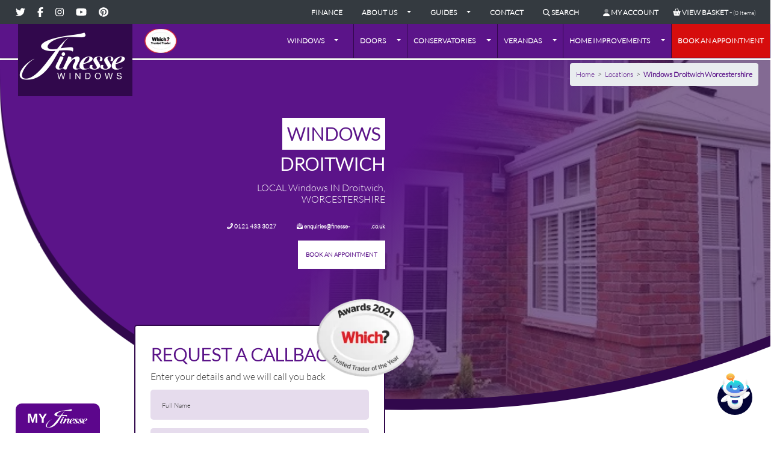

--- FILE ---
content_type: text/html; charset=UTF-8
request_url: https://www.finesse-windows.co.uk/locations/windows-droitwich-worcestershire/
body_size: 34299
content:
<!DOCTYPE html>
<html lang="en">
<head>

    <meta name="csrf-token" content="MAWT58yS6nHUWjdhSIOUk8U2XNPOTCo7iN2UGXME">
    <meta name="google-site-verification" content="hDXxoygVXgyYi1inBpu2SRxHIPMe79ZINr1s9ohKlhM" />
    
    <link rel="apple-touch-icon" sizes="57x57" href="/client/images/apple-icon-57x57.png">
    <link rel="apple-touch-icon" sizes="60x60" href="/client/images/apple-icon-60x60.png">
    <link rel="apple-touch-icon" sizes="72x72" href="/client/images/apple-icon-72x72.png">
    <link rel="apple-touch-icon" sizes="76x76" href="/client/images/apple-icon-76x76.png">
    <link rel="apple-touch-icon" sizes="114x114" href="/client/images/apple-icon-114x114.png">
    <link rel="apple-touch-icon" sizes="120x120" href="/client/images/apple-icon-120x120.png">
    <link rel="apple-touch-icon" sizes="144x144" href="/client/images/apple-icon-144x144.png">
    <link rel="apple-touch-icon" sizes="152x152" href="/client/images/apple-icon-152x152.png">
    <link rel="apple-touch-icon" sizes="180x180" href="/client/images/apple-icon-180x180.png">
    <link rel="icon" type="image/png" sizes="192x192"  href="/client/images/android-icon-192x192.png">
    <link rel="icon" type="image/png" sizes="32x32" href="/client/images/favicon-32x32.png">
    <link rel="icon" type="image/png" sizes="96x96" href="/client/images/favicon-96x96.png">
    <link rel="icon" type="image/png" sizes="16x16" href=/client/images"/favicon-16x16.png">
    <link rel="manifest" href="/client/images/manifest.json">
    <meta name="msapplication-TileColor" content="#ffffff">
    <meta name="msapplication-TileImage" content="/client/images/ms-icon-144x144.png">
    <meta name="theme-color" content="#ffffff">
    
    <link rel="preconnect" href="https://cdn.finesse-windows.co.uk">
    <link rel="dns-prefetch" href="https://cdn.finesse-windows.co.uk">
    <link rel="preconnect" href="//finesse-windows.s3.eu-west-2.amazonaws.com">
    <link rel="dns-prefetch" href="//finesse-windows.s3.eu-west-2.amazonaws.com">
    <link rel="preconnect" href="//www.which.co.uk">
    <link rel="dns-prefetch" href="//www.which.co.uk">
    <link rel="preconnect" href="//www.googletagmanager.com" crossorigin>
    <link rel="dns-prefetch" href="//www.googletagmanager.com" crossorigin>
    <link rel="preconnect" href="//fonts.gstatic.com/" crossorigin>
    <link rel="dns-prefetch" href="//fonts.gstatic.com/" crossorigin>

    
    
    <meta name="p:domain_verify" content="9fd73d8288dce3527c3b6395a2301f71”/>

    <link rel="preload" as="font" type="font/ttf" href="https://cdn.finesse-windows.co.uk/client/fonts/lato/Lato-Light.ttf" crossorigin />
    <link rel="preload" as="font" type="font/ttf" href="https://cdn.finesse-windows.co.uk/client/fonts/lato/Lato-Bold.ttf" crossorigin />
    <link rel="preload" as="font" type="font/ttf" href="https://cdn.finesse-windows.co.uk/client/fonts/lato/Lato-Black.ttf" crossorigin />
    <link rel="preload" as="font" type="font/ttf" href="https://cdn.finesse-windows.co.uk/css/webfonts/HelveticaNeue.ttf" crossorigin />
    <link rel="preload" as="font" type="font/ttf" href="https://cdn.finesse-windows.co.uk/css/webfonts/HelveticaNeue-Light.ttf" crossorigin />
    <link rel="preload" as="font" type="font/ttf" href="https://cdn.finesse-windows.co.uk/css/webfonts/HelveticaNeue-Bold.ttf" crossorigin />
    <link rel="preload" as="font" type="font/ttf" href="https://cdn.finesse-windows.co.uk/css/webfonts/HelveticaNeue-Medium.ttf" crossorigin />

    
    
                        <!-- Global site tag (gtag.js) - Google Analytics -->
<script async src="https://www.googletagmanager.com/gtag/js?id=UA-42374778-1"></script>
<script>
    window.dataLayer = window.dataLayer || [];
    function gtag(){dataLayer.push(arguments);}
    gtag('js', new Date());
		
    gtag('config', 'UA-42374778-1');
</script>
<meta name="p:domain_verify" content="9fd73d8288dce3527c3b6395a2301f71"/>

<script type="text/javascript"> (function(c,l,a,r,i,t,y){ c[a]=c[a]||function(){(c[a].q=c[a].q||[]).push(arguments)}; t=l.createElement(r);t.async=1;t.src="https://www.clarity.ms/tag/"+i; y=l.getElementsByTagName(r)[0];y.parentNode.insertBefore(t,y); })(window, document, "clarity", "script", "qtsdlj9m3c"); </script>

<meta name="msvalidate.01" content="CCC5A76BE891E6A81BB85B8E814C5002" />
            
    

    <meta charset="utf-8">
    <meta http-equiv="X-UA-Compatible" content="IE=edge">
    <meta name="viewport" content="width=device-width, initial-scale=1">
    <meta name="description" content="Finesse Windows is a supplier, installer, and manufacturer of high-quality  Windows supplying customers in droitwich. Free No Obligation quotations and site surveys available to be booked online." />

    <title> Windows droitwich |  Windows in worcestershire | UK</title>

    
        
    <script src="https://cdn.finesse-windows.co.uk/client/local-cdn/js/jquery-3.4.1.min.js"></script>
    <script src="https://cdn.finesse-windows.co.uk/js/zeus-cart.js"></script>

    <style>

        @font-face {
            font-family: 'Helvetica';
            src: url('/css/webfonts/HelveticaNeue.ttf') format('truetype');
            font-weight: normal;
            font-style: normal;
            font-display: swap;
        }

        @font-face {
            font-family: 'Helvetica Neue';
            src: url('/css/webfonts/HelveticaNeue.ttf') format('truetype');
            font-weight: normal;
            font-style: normal;
            font-display: swap;
        }

        @font-face {
            font-family: 'HelveticaNeue-Light';
            src: url('/css/webfonts/HelveticaNeue-Light.ttf') format('truetype');
            font-weight: 100;
            font-style: normal;
            font-display: swap;
        }

        @font-face {
            font-family: 'Helvetica';
            src: url('/css/webfonts/HelveticaNeue-Bold.ttf') format('truetype');
            font-weight: bold;
            font-style: normal;
            font-display: swap;
        }

        @font-face {
            font-family: 'Helvetica Medium';
            src: url('/css/webfonts/HelveticaNeue-Medium.ttf') format('truetype');
            font-weight: normal;
            font-style: normal;
            font-display: swap;
        }

    </style>

    <link defer rel="stylesheet" fetchpriority="highest" href="https://cdn.finesse-windows.co.uk/client/css/compressed-ebbe53006cd02de7df511b475095883f.css?var=6.0">

    

    


<style>
	
</style>



    <style>
            </style>

<link rel="stylesheet" href="https://cdn.finesse-windows.co.uk/client/local-cdn/css/jquery-ui-1.12.1.min.css" />
</head>

<section style="position: absolute; top: 5px; z-index: 3; right: 5px;" class="py-0 my-0">
    <div class="container bccontainer">
  <div class="row align-items-end justify-content-end">
    
        <div class="col-auto ms-auto">
    <ol itemscope itemtype="http://schema.org/BreadcrumbList" class="breadcrumb mb-0" style="font-size: 12px; padding: 10px;">
      <li itemprop="itemListElement" itemscope itemtype="http://schema.org/ListItem" style="margin: 0;">
          <a itemprop="item" href="/"><span itemprop="name">Home</span></a>
          <meta itemprop='position' content='1' />
        </li>
      
                  
                  
          <li class="active" itemprop="itemListElement" itemscope itemtype="http://schema.org/ListItem" style="margin: 0;">
            <span style='padding: 0 5px;'>></span><a href="/locations/" itemprop="item" ><span itemprop="name">Locations</span></a>
            <meta itemprop='position' content='2' />
          </li>

                  
                  
          <li class="active" itemprop="itemListElement" itemscope itemtype="http://schema.org/ListItem" style="margin: 0;">
            <span style='padding: 0 5px;'>></span><a href="https://www.finesse-windows.co.uk/locations/windows-droitwich-worcestershire/" itemprop="item" ><span itemprop="name"><strong>Windows Droitwich Worcestershire</strong></span></a>
            <meta itemprop='position' content='3' />
          </li>

              
    </ol>
    </div>
  </div>
</div>
  </section>

<body class="">


<section class="topnav sticky-top bg-dark w-100 hide-mobile" style="z-index: 9999999999999999;">

	<div class="d-flex justify-content-between">
	
		<div class="leftSection flex-fill">
		
		<ul class="d-flex align-items-center ml-3">
			
		    <li><a class="social twitter" href="https://twitter.com/Finessewindows" target="_blank" aria-label="Twitter"><i class="fa fa-twitter"></i></a></li>
		    <li><a class="social facebook" href="https://www.facebook.com/finessewindowsbirmingham" target="_blank" aria-label="Facebook"><i class="fab fa-facebook-f"></i></a></li>
		    <li><a class="social instagram" href="https://www.instagram.com/finesse_windows/" target="_blank" aria-label="Instagram"><i class="fab fa-instagram"></i></a></li>
		    <li><a class="social youtube" href="https://www.youtube.com/user/finessewindowstv" target="_blank" aria-label="Youtube"><i class="fab fa-youtube"></i></a></li>
			<li><a class="social pinterest" href="https://uk.pinterest.com/FinesseWindows2024/" target="_blank" aria-label="Pinterest"><i class="fab fa-pinterest"></i></a></li>
		</ul>
		
		</div>
	
		<div class="rightSection flex-fill d-flex justify-content-end">
			<a itemprop="url" href="/finance/" class="nav-link   font-weight-bold text-uppercase ">Finance</a>
			<div class="dropdown">
			
			
					<a id="" href="/about/" data-url="about" data-bs-hover="dropdown" aria-haspopup="true" aria-expanded="false" class="nav-link  is-active  dropdown-toggle font-weight-bold text-uppercase nav-level-1">About Us</a>
				
				<div aria-labelledby="megamneu" class="dropdown-menu bg-white p-3 shadow" style="min-width: 300px; overflow-y: scroll; max-height: 90vh;">
					<div class="row">
						<div class="col">
					  	<ul class="list-unstyled">
	
								<li class="nav-item child-links " style="position: relative; display: block;">
									<a itemprop="url" href="/about/our-values/" class="nav-link text-small">Our Values</a>
								</li>
			
								<li class="nav-item child-links " style="position: relative; display: block;">
									<a itemprop="url" href="/our-process/" class="nav-link text-small">Our Process</a>
								</li>
			
								<li class="nav-item child-links " style="position: relative; display: block;">
									<a itemprop="url" href="/about/quality-as-standard/" class="nav-link text-small">Quality As Standard</a>
								</li>
			
								<li class="nav-item child-links " style="position: relative; display: block;">
									<a itemprop="url" href="/about/meet-the-team/" class="nav-link text-small">Meet The Team</a>
								</li>
			
								<li class="nav-item child-links " style="position: relative; display: block;">
									<a itemprop="url" href="/which-trusted-traders/" class="nav-link text-small">Which? Trusted Trader</a>
								</li>
							
								<li class="nav-item child-links " style="position: relative; display: block;">
									<a itemprop="url" href="/about/work-for-us/" class="nav-link text-small">Work For Us</a>
								</li>
			
								<li class="nav-item child-links " style="position: relative; display: block;">
									<a itemprop="url" href="/about/what-out-customers-say/" class="nav-link text-small">What Our Customers Say</a>
								</li>
			
								<li class="nav-item child-links " style="position: relative; display: block;">
									<a itemprop="url" href="/about/school-commercial/" class="nav-link text-small">Schools and Commercial</a>
								</li>
			
								<li class="nav-item child-links " style="position: relative; display: block;">
									<a itemprop="url" href="/about/factory-showroom/" class="nav-link text-small">Factory Showroom</a>
								</li>
			
								<li class="nav-item child-links " style="position: relative; display: block;">
									<a itemprop="url" href="/about/our-community-approach/" class="nav-link text-small">Community Approach</a>
								</li>
			
								<li class="nav-item child-links " style="position: relative; display: block;">
									<a itemprop="url" href="/blog/" class="nav-link text-small">Blog</a>
								</li>
			
								<li class="nav-item child-links " style="position: relative; display: block;">
									<a itemprop="url" href="/much-double-glazing-cost/" class="nav-link text-small">How much does Double Glazing cost?</a>
								</li>
			
								<li class="nav-item child-links " style="position: relative; display: block;">
									<a itemprop="url" href="/sustainability/" class="nav-link text-small">Sustainability</a>
								</li>
			
								<li class="nav-item child-links " style="position: relative; display: block;">
									<a itemprop="url" href="/case-studies/" class="nav-link text-small">Case Studies</a>
								</li>
			
							</ul>
			
			
						</div>
					</div>
				</div>
			</div>
			<div class="dropdown">
			
				<span id="" data-url="about" data-bs-hover="dropdown" aria-haspopup="true" aria-expanded="false" class="nav-link  dropdown-toggle font-weight-bold text-uppercase">Guides</span>
				
					<div aria-labelledby="megamneu" class="dropdown-menu bg-white p-3 shadow" style="min-width: 300px; overflow-y: scroll; max-height: 90vh;">
						<div class="row">
							<div class="col">
					  			<ul class="list-unstyled">
						  			<li class="nav-item child-links " style="position: relative; display: block;">
										<a itemprop="url" href="/buying-or-replacing-windows-guide/" class="nav-link text-small">Buying or Replacing Windows</a>
									</li>
				
									<li class="nav-item child-links " style="position: relative; display: block;">
										<a itemprop="url" href="/finesse-windows-guide-to-buying-or-replacing-your-front-door/" class="nav-link text-small">Buying or Replacing Front Doors</a>
									</li>
				
									<li class="nav-item child-links " style="position: relative; display: block;">
										<a itemprop="url" href="/finesse-windows-guide-to-buying-or-replacing-your-garage-door/" class="nav-link text-small">Buying or Replacing Garage Doors</a>
									</li>
									
									<li class="nav-item child-links " style="position: relative; display: block;">
										<a itemprop="url" href="/guide-to-replacing-your-fascias-and-soffits/" class="nav-link text-small">Replacing Your Fascias and Soffits</a>
									</li>
									
									<li class="nav-item child-links " style="position: relative; display: block;">
										<a itemprop="url" href="/guide-to-buying-a-traditional-style-conservatory/" class="nav-link text-small">Buying A Traditional Style Conservatory</a>
									</li>
								</ul>	
							</div>
						</div>
					</div>
			</div>
			
			<a itemprop="url" href="/contact-us/" class="nav-link   font-weight-bold text-uppercase ">Contact</a>
			<div class="dropdown" style="position: initial;">
				<span data-hover="dropdown" aria-haspopup="true" aria-expanded="false" class="nav-link font-weight-bold text-uppercase searchboxdrop white"><i class="fas fa-search"></i> Search</span>
				<div class="dropdown-menu" style="position: absolute; right: 0; left: 50%; padding-bottom: 0;">
				
					<div class="container">
					
						<div class="row nav-white">
						
							<div class="col-12">
							
							<form action="/search/" method="get" class="needs-validation p-3" novalidate="">
								<label for="validationTooltipSearch" class="h2">Search</label>
							  	<div class="input-group">
									<div class="input-group-prepend">
								  	<span class="input-group-text" id="validationTooltipSearchPrepend"><i class="fas fa-search"></i></span>
									</div>
									<input type="text" class="form-control" name="q" id="validationTooltipSearch" placeholder="Please enter your search term" aria-describedby="validationTooltipSearchPrepend" required="">
									<div class="invalid-tooltip">
								  	Please enter a search term.
									</div>
									
							  	</div>
							  	<button class="btn mt-2">Search</button>
							</form>
							
							</div>
						
						</div>
					
					</div>
				</div>
			</div>
			<div class="text-left d-none d-lg-flex ms-auto ms-md-0 align-items-center mr-4">
				<span class="accountDropdown position-relative mx-4">
					<a href="/account/" class="py-1 white fw-bold text-decoration-none fs-12"><i class="fad fa-user me-1 topNavIcon accountDropdown"></i> MY ACCOUNT</a>
					<div class="accountOptions">
						<div class="p-2 bg-light d-flex">
														<a href="/auth/login" class="btn btn-login w-100 ">Sign In</a>
							<a href="/auth/register" class="btn btn-default w-100"">Register</a>
														
						</div>
						<a href="/account/orders/all/" class="d-block text-start p-2 hoverEffect">Your Orders</a>
						<a href="/account/details/address-book/" class="d-block text-start p-2 hoverEffect">My Address Book</a>
					</div>
				</span>
				<span class="basketContainerPopup position-relative d-inline-block">
					<a href="/basket/" class="py-1 white text-decoration-none fw-bold fs-12" aria-label="basket"><i class="fas fa-shopping-basket topNavIcon"></i> <span class="d-none d-md-inline-block">VIEW BASKET -</span> <small>(0 Items)</small></a>
					<div class="smallBasketPopUnder p0">
					
						<div class="d-flex align-items-center justify-content-between basket-heading"><span>Your Basket</span></div>
						
						<div class="p-2">
						
												
												<p>There are currently no items in your basket.</p>
												
						
						
						</div>
					</div>
				</span>
				
			</div>
		</div>
	
	</div>

</section><nav class="navbar navbar-expand-lg navbar-light shadow-sm sticky-top adminbarfix">
	
	<div class="container-fluid">
				
		<a href="/" class="navbar-brand lazy" aria-label="Read More About Finesse Windows">
			<img class="lazy mt-2" style="max-height: 90%;" width="180" height="81" loading="lazy" data-original-image="/client/uploads/10/finesse-windows-logo-1.png" alt="finesse-windows-logo-2" data-src="https://cdn.finesse-windows.co.uk/client/image-cache/---client---uploads---10---finesse-windows-logo-1-png-81x180.webp" data-srcset="https://cdn.finesse-windows.co.uk/client/image-cache/---client---uploads---10---finesse-windows-logo-1-png-81x180.webp 1x, https://cdn.finesse-windows.co.uk/client/image-cache/---client---uploads---10---finesse-windows-logo-1-png-162x360.webp 2x" />
		</a>
		
		<a href="https://trustedtraders.which.co.uk/businesses/finesse-windows-ltd/" target="_blank"><img class="lazy whichLogoNavigation d-inline-block" width="54" height="40" loading="lazy" data-original-image="/client/uploads/8/new-which-trusted-trader-logo.png" alt="New Which Trusted Trader logo" data-src="https://cdn.finesse-windows.co.uk/client/image-cache/---client---uploads---8---new-which-trusted-trader-logo-png-40x54.webp" data-srcset="https://cdn.finesse-windows.co.uk/client/image-cache/---client---uploads---8---new-which-trusted-trader-logo-png-40x54.webp 1x, https://cdn.finesse-windows.co.uk/client/image-cache/---client---uploads---8---new-which-trusted-trader-logo-png-80x108.webp 2x" /></a>
		
		<a class="btn btn-small basketIconMobileView" href="/basket/" title="View Basket" alt="View Basket"><i class="fas fa-shopping-basket" title="View Basket" alt="View Basket"></i></a>

		<button type="button" data-toggle="collapse" data-target="#navbarContent" aria-controls="navbars" aria-expanded="false" aria-label="Toggle navigation" class="navbar-toggler">
          <span class="navbar-toggler-icon"></span>
		</button>
		
		<div id="navbarContent" class="collapse navbar-collapse">
		
			<ul class="navbar-nav ml-auto">
	    
									
											
						<li class="nav-item dropdown normalmenu hide-md">

	
		<a id=""
		   href="/about/"
		   data-url="/"
		   data-bs-hover="dropdown"
		   aria-haspopup="true"
		   aria-expanded="false"
		   class="nav-link  dropdown-toggle font-weight-bold text-uppercase nav-level-1 dropdown-toggle-split"
		>
			About Us
		</a>

	
	<style>

		.d-lg-none.show {
			display: block !important;
		}

	</style>

	<div aria-labelledby="megamenu" class="d-block d-lg-none dropdown-menu bg-white p-3 shadow">
		<div class="row">
            <div class="col">
              <ul class="list-unstyled">

	
			
		<a href="/about/" class="font-weight-bold text-uppercase h6">About Us</a>
	
		
	
	

	
	
		
			<li class="nav-item child-links " style="position: relative; display: block;">
				<a itemprop="url" href="/about/our-values/" class="nav-link text-small">Our Values</a>
			</li>

			
		
	
	

	
	
		
			<li class="nav-item child-links " style="position: relative; display: block;">
				<a itemprop="url" href="/our-process/" class="nav-link text-small">Our Process</a>
			</li>

			
		
	
	

	
	
		
			<li class="nav-item child-links " style="position: relative; display: block;">
				<a itemprop="url" href="/about/quality-as-standard/" class="nav-link text-small">Quality As Standard</a>
			</li>

			
		
	
	

	
	
		
			<li class="nav-item child-links " style="position: relative; display: block;">
				<a itemprop="url" href="/about/meet-the-team/" class="nav-link text-small">Meet The Team</a>
			</li>

			
		
	
	

	
	
		
			<li class="nav-item child-links " style="position: relative; display: block;">
				<a itemprop="url" href="/which-trusted-traders/" class="nav-link text-small">Which? Trusted Trader</a>
			</li>

			
		
	
	

	
	
		
			<li class="nav-item child-links " style="position: relative; display: block;">
				<a itemprop="url" href="/about/work-for-us/" class="nav-link text-small">Work For Us</a>
			</li>

			
		
	
	

	
	
		
			<li class="nav-item child-links " style="position: relative; display: block;">
				<a itemprop="url" href="/about/what-out-customers-say/" class="nav-link text-small">What Our Customers Say</a>
			</li>

			
		
	
	

	
	
		
			<li class="nav-item child-links " style="position: relative; display: block;">
				<a itemprop="url" href="/about/school-commercial/" class="nav-link text-small">Schools and Commercial</a>
			</li>

			
		
	
	

	
	
		
			<li class="nav-item child-links " style="position: relative; display: block;">
				<a itemprop="url" href="/about/factory-showroom/" class="nav-link text-small">Factory Showroom</a>
			</li>

			
		
	
	

	
	
		
			<li class="nav-item child-links " style="position: relative; display: block;">
				<a itemprop="url" href="/about/our-community-approach/" class="nav-link text-small">Community Approach</a>
			</li>

			
		
	
	

	
	
		
			<li class="nav-item child-links " style="position: relative; display: block;">
				<a itemprop="url" href="/blog/" class="nav-link text-small">Blog</a>
			</li>

			
		
	
	

	
	
		
			<li class="nav-item child-links " style="position: relative; display: block;">
				<a itemprop="url" href="/much-double-glazing-cost/" class="nav-link text-small">How much does Double Glazing cost?</a>
			</li>

			
		
	
	

	
	
		
			<li class="nav-item child-links " style="position: relative; display: block;">
				<a itemprop="url" href="/sustainability/" class="nav-link text-small">Sustainability</a>
			</li>

			
		
	
	

	
	
		
			<li class="nav-item child-links " style="position: relative; display: block;">
				<a itemprop="url" href="/case-studies/" class="nav-link text-small">Case Studies</a>
			</li>

			
		
	
	
</ul>


            </div>
		</div>
	</div>
</li>
					
										
									
											
						<li class="nav-item dropdown megamenu col">


	<a itemprop="url" href="/windows/" data-bs-hover="dropdown" aria-haspopup="true" aria-expanded="false" class="pointer nav-link  dropdown-toggle font-weight-bold text-uppercase  nav-level-1">Windows</a>


	<div class="dropdown-menu">

	  <div class="container">

		  				
				<div class="row nav-white">
					<div class="col">
						<div class="p-lg-4">
							<div class="row">
							
																	
																		
																				
											<div class="col-md col-12 p-1">
										
												<div class="nav-top-level-2">
			

		<p class="">Windows By Room</p>

	
			<div class="nav-level-2 lower-level">
			<div class="container p-0">
				<div class="row">
					
						
							<div class="col-12 ">
							  <div class="nav-top-level-3">
	
		<a itemprop="url" href="/bedroom-windows/" class=""> 			<span class="megaMenuColumnName ">Bedroom Windows</span>
			</a>


	
	</div>
							</div>
						
					
						
							<div class="col-12 ">
							  <div class="nav-top-level-3">
	
		<a itemprop="url" href="/living-room-windows/" class=""> 			<span class="megaMenuColumnName ">Living Room Windows</span>
			</a>


	
	</div>
							</div>
						
					
						
							<div class="col-12 ">
							  <div class="nav-top-level-3">
	
		<a itemprop="url" href="/dining-room-windows/" class=""> 			<span class="megaMenuColumnName ">Dining Room Windows</span>
			</a>


	
	</div>
							</div>
						
					
						
							<div class="col-12 ">
							  <div class="nav-top-level-3">
	
		<a itemprop="url" href="/kitchen-windows/" class=""> 			<span class="megaMenuColumnName ">Kitchen Windows</span>
			</a>


	
	</div>
							</div>
						
					
						
							<div class="col-12 ">
							  <div class="nav-top-level-3">
	
		<a itemprop="url" href="/bathroom-windows/" class=""> 			<span class="megaMenuColumnName ">Bathroom Windows</span>
			</a>


	
	</div>
							</div>
						
					
						
							<div class="col-12 ">
							  <div class="nav-top-level-3">
	
		<a itemprop="url" href="/conservatory-windows/" class=""> 			<span class="megaMenuColumnName ">Conservatory Windows</span>
			</a>


	
	</div>
							</div>
						
									</div>
			</div>
		</div>
	</div>
	
											</div>
											
																				
																	
																	
																		
																				
											<div class="col-md col-12 p-1">
										
												<div class="nav-top-level-2">
			

		<p class="">Windows By Type</p>

	
			<div class="nav-level-2 lower-level">
			<div class="container p-0">
				<div class="row">
					
						
							<div class="col-12 ">
							  <div class="nav-top-level-3">
	
		<a itemprop="url" href="/windows/casement/" class=""> 			<span class="megaMenuColumnName ">Casement Windows</span>
			</a>


	
	</div>
							</div>
						
					
						
							<div class="col-12 ">
							  <div class="nav-top-level-3">
	
		<a itemprop="url" href="/windows/bay-windows/" class=""> 			<span class="megaMenuColumnName ">Bay Windows</span>
			</a>


	
	</div>
							</div>
						
					
						
							<div class="col-12 ">
							  <div class="nav-top-level-3">
	
		<a itemprop="url" href="/windows/bow-windows/" class=""> 			<span class="megaMenuColumnName ">Bow Windows</span>
			</a>


	
	</div>
							</div>
						
					
						
							<div class="col-12 ">
							  <div class="nav-top-level-3">
	
		<a itemprop="url" href="/tilt-turn-windows/" class=""> 			<span class="megaMenuColumnName ">Tilt & Turn Windows</span>
			</a>


	
	</div>
							</div>
						
					
						
							<div class="col-12 ">
							  <div class="nav-top-level-3">
	
		<a itemprop="url" href="/sash-windows/" class=""> 			<span class="megaMenuColumnName ">Vertical Sliding Sash</span>
			</a>


	
	</div>
							</div>
						
					
						
							<div class="col-12 ">
							  <div class="nav-top-level-3">
	
		<a itemprop="url" href="/flush-sash-windows/" class=""> 			<span class="megaMenuColumnName ">Flush Sash Windows</span>
			</a>


	
	</div>
							</div>
						
					
						
							<div class="col-12 ">
							  <div class="nav-top-level-3">
	
		<a itemprop="url" href="/windows/bespoke-projects/" class=""> 			<span class="megaMenuColumnName ">Bespoke Projects</span>
			</a>


	
	</div>
							</div>
						
					
						
							<div class="col-12 ">
							  <div class="nav-top-level-3">
	
		<a itemprop="url" href="/acoustic-windows/" class=""> 			<span class="megaMenuColumnName ">Acoustic Windows</span>
			</a>


	
	</div>
							</div>
						
					
						
							<div class="col-12 ">
							  <div class="nav-top-level-3">
	
		<a itemprop="url" href="/windows/security/" class=""> 			<span class="megaMenuColumnName ">Window Security</span>
			</a>


	
	</div>
							</div>
						
					
						
							<div class="col-12 ">
							  <div class="nav-top-level-3">
	
		<a itemprop="url" href="/aluminium-windows/" class=""> 			<span class="megaMenuColumnName ">Aluminum Windows</span>
			</a>


	
	</div>
							</div>
						
									</div>
			</div>
		</div>
	</div>
	
											</div>
											
																				
																	
																	
																		
																				
											<div class="col-md col-12 p-1">
										
												<div class="nav-top-level-2">
			

		<p class="">Windows By Colour</p>

	
			<div class="nav-level-2 lower-level">
			<div class="container p-0">
				<div class="row">
					
						
							<div class="col-12 ">
							  <div class="nav-top-level-3">
	
		<a itemprop="url" href="/windows/full-range-of-colours/" class=""> 			<span class="megaMenuColumnName ">Full Range of Colours</span>
			</a>


	
	</div>
							</div>
						
					
						
							<div class="col-12 ">
							  <div class="nav-top-level-3">
	
		<a itemprop="url" href="/windows/white/" class=""> 			<span class="megaMenuColumnName ">White</span>
			</a>


	
	</div>
							</div>
						
					
						
							<div class="col-12 ">
							  <div class="nav-top-level-3">
	
		<a itemprop="url" href="/windows/grey/" class=""> 			<span class="megaMenuColumnName ">Grey</span>
			</a>


	
	</div>
							</div>
						
					
						
							<div class="col-12 ">
							  <div class="nav-top-level-3">
	
		<a itemprop="url" href="/windows/irish-oak/" class=""> 			<span class="megaMenuColumnName ">Irish Oak</span>
			</a>


	
	</div>
							</div>
						
					
						
							<div class="col-12 ">
							  <div class="nav-top-level-3">
	
		<a itemprop="url" href="/windows/chartwell-green/" class=""> 			<span class="megaMenuColumnName ">Chartwell Green</span>
			</a>


	
	</div>
							</div>
						
					
						
							<div class="col-12 ">
							  <div class="nav-top-level-3">
	
		<a itemprop="url" href="/windows/black/" class=""> 			<span class="megaMenuColumnName ">Black</span>
			</a>


	
	</div>
							</div>
						
					
						
							<div class="col-12 ">
							  <div class="nav-top-level-3">
	
		<a itemprop="url" href="/windows/cream/" class=""> 			<span class="megaMenuColumnName ">Cream</span>
			</a>


	
	</div>
							</div>
						
					
						
							<div class="col-12 ">
							  <div class="nav-top-level-3">
	
		<a itemprop="url" href="/windows/agate-grey/" class=""> 			<span class="megaMenuColumnName ">Agate Grey</span>
			</a>


	
	</div>
							</div>
						
									</div>
			</div>
		</div>
	</div>
	
											</div>
											
																				
																	
																	
																		
																				
											<div class="col-md col-12 p-1">
										
												<div class="nav-top-level-2">
			

		<p class="">Heritage Style Windows</p>

	
			<div class="nav-level-2 lower-level">
			<div class="container p-0">
				<div class="row">
					
						
							<div class="col-12 ">
							  <div class="nav-top-level-3">
	
		<a itemprop="url" href="/heritage-industrial-style-windows-doors/" class=""> 			<span class="megaMenuColumnName ">Heritage Industrial Style Windows & Doors</span>
			</a>


	
	</div>
							</div>
						
					
						
							<div class="col-12 ">
							  <div class="nav-top-level-3">
	
		<a itemprop="url" href="/heritage-doors/internal/" class=""> 			<span class="megaMenuColumnName ">Heritage Style Internal Doors & Windows</span>
			</a>


	
	</div>
							</div>
						
					
						
							<div class="col-12 ">
							  <div class="nav-top-level-3">
	
		<a itemprop="url" href="/heritage-doors/external/" class=""> 			<span class="megaMenuColumnName ">Heritage Style External Doors & Windows</span>
			</a>


	
	</div>
							</div>
						
					
						
							<div class="col-12 ">
							  <div class="nav-top-level-3">
	
		<a itemprop="url" href="/heritage-doors/bi-fold-doors/" class=""> 			<span class="megaMenuColumnName ">Heritage Style Bi-Fold Doors</span>
			</a>


	
	</div>
							</div>
						
					
						
							<div class="col-12 ">
							  <div class="nav-top-level-3">
	
		<a itemprop="url" href="/heritage-doors/aluminium/" class=""> 			<span class="megaMenuColumnName ">Heritage Style Aluminium Doors & Windows</span>
			</a>


	
	</div>
							</div>
						
									</div>
			</div>
		</div>
	</div>
	
											</div>
											
																				
																	
																	
																		
																				
											<div class="col-md col-12 p-1">
										
												<div class="nav-top-level-2">
			

		<p class="">Urban Industrial Style</p>

	
			<div class="nav-level-2 lower-level">
			<div class="container p-0">
				<div class="row">
					
						
							<div class="col-12 ">
							  <div class="nav-top-level-3">
	
		<a itemprop="url" href="/urban-windows-doors/" class=""> 			<span class="megaMenuColumnName ">Urban Industrial Style uPVC Windows & Doors</span>
			</a>


	
	</div>
							</div>
						
					
						
							<div class="col-12 ">
							  <div class="nav-top-level-3">
	
		<a itemprop="url" href="/urban-windows-doors/casement-windows/" class=""> 			<span class="megaMenuColumnName ">Urban Windows Casement Windows</span>
			</a>


	
	</div>
							</div>
						
					
						
							<div class="col-12 ">
							  <div class="nav-top-level-3">
	
		<a itemprop="url" href="/urban-windows-doors/internal-windows-doors/" class=""> 			<span class="megaMenuColumnName ">Urban Windows Internal Windows and Doors</span>
			</a>


	
	</div>
							</div>
						
									</div>
			</div>
		</div>
	</div>
	
											</div>
											
																				
																	
															
							</div>
						</div>		
					</div>
				
								</div>
				
				</div>
				</li>
					
										
									
											
						<li class="nav-item dropdown normalmenu ">

	
		<a id=""
		   href="/doors/"
		   data-url="/"
		   data-bs-hover="dropdown"
		   aria-haspopup="true"
		   aria-expanded="false"
		   class="nav-link  dropdown-toggle font-weight-bold text-uppercase nav-level-1 dropdown-toggle-split"
		>
			Doors
		</a>

	
	<style>

		.d-lg-none.show {
			display: block !important;
		}

	</style>

	<div aria-labelledby="megamenu" class="d-block d-lg-none dropdown-menu bg-white p-3 shadow">
		<div class="row">
            <div class="col">
              <ul class="list-unstyled">

	
			
		<a href="/doors/" class="font-weight-bold text-uppercase h6">Doors</a>
	
		
	
	

	
	
		
			<li class="nav-item child-links " style="position: relative; display: block;">
				<a itemprop="url" href="/doors/bi-fold/" class="nav-link text-small">Bi-fold</a>
			</li>

			
		
	
	

	
	
		
			<li class="nav-item child-links " style="position: relative; display: block;">
				<a itemprop="url" href="/doors/front-doors/" class="nav-link text-small">Front & Back Doors</a>
			</li>

			
		
	
	

	
	
		
			<li class="nav-item child-links " style="position: relative; display: block;">
				<a itemprop="url" href="/doors/patio-doors/" class="nav-link text-small">Patio Doors</a>
			</li>

			
		
	
	

	
	
		
			<li class="nav-item child-links " style="position: relative; display: block;">
				<a itemprop="url" href="/doors/french-doors/" class="nav-link text-small">French Doors</a>
			</li>

			
		
	
	

	
	
		
			<li class="nav-item child-links " style="position: relative; display: block;">
				<a itemprop="url" href="/composite-doors-birmingham/" class="nav-link text-small">Composite Doors</a>
			</li>

			
		
	
	

	
	
		
			<li class="nav-item child-links " style="position: relative; display: block;">
				<a itemprop="url" href="/doors/grey-composite-doors/" class="nav-link text-small">Grey Composite Doors</a>
			</li>

			
		
	
	

	
	
		
			<li class="nav-item hover-flyout" style="position: relative; display: block;">
				<a id="" itemprop="url" href="/heritage-industrial-style-windows-doors/" data-hover="dropdown" aria-haspopup="true" aria-expanded="false" class="nav-link font-weight-bold" style="display: block;">Heritage Industrial Style Windows & Doors &#9656;</a>
				<div class="bg-white p-3 shadow hover-flyout-child">
					<div class="row">
						<div class="col">
							<ul class="list-unstyled">

	
	
		
			<li class="nav-item child-links " style="position: relative; display: block;">
				<a itemprop="url" href="/heritage-doors/internal/" class="nav-link text-small">Heritage Style Internal Doors & Windows</a>
			</li>

			
		
	
	

	
	
		
			<li class="nav-item child-links " style="position: relative; display: block;">
				<a itemprop="url" href="/heritage-doors/external/" class="nav-link text-small">Heritage Style External Doors & Windows</a>
			</li>

			
		
	
	

	
	
		
			<li class="nav-item child-links " style="position: relative; display: block;">
				<a itemprop="url" href="/heritage-doors/bi-fold-doors/" class="nav-link text-small">Heritage Style Bi-Fold Doors</a>
			</li>

			
		
	
	

	
	
		
			<li class="nav-item child-links " style="position: relative; display: block;">
				<a itemprop="url" href="/heritage-doors/aluminium/" class="nav-link text-small">Heritage Style Aluminium Doors & Windows</a>
			</li>

			
		
	
	
</ul>


						</div>
					</div>
				</div>
			</li>

			
		
	
	

	
	
		
			<li class="nav-item hover-flyout" style="position: relative; display: block;">
				<a id="" itemprop="url" href="/urban-windows-doors/" data-hover="dropdown" aria-haspopup="true" aria-expanded="false" class="nav-link font-weight-bold" style="display: block;">Urban Industrial Style uPVC Windows & Doors &#9656;</a>
				<div class="bg-white p-3 shadow hover-flyout-child">
					<div class="row">
						<div class="col">
							<ul class="list-unstyled">

	
	
		
			<li class="nav-item child-links " style="position: relative; display: block;">
				<a itemprop="url" href="/urban-windows-doors/internal-windows-doors/" class="nav-link text-small">Urban Windows Internal Windows and Doors</a>
			</li>

			
		
	
	

	
	
		
			<li class="nav-item child-links " style="position: relative; display: block;">
				<a itemprop="url" href="/urban-windows-doors/front-doors/" class="nav-link text-small">Urban Industrial Style uPVC Front Doors</a>
			</li>

			
		
	
	
</ul>


						</div>
					</div>
				</div>
			</li>

			
		
	
	

	
	
		
			<li class="nav-item child-links " style="position: relative; display: block;">
				<a itemprop="url" href="/doors/faq-doors/" class="nav-link text-small">FAQ Doors</a>
			</li>

			
		
	
	
</ul>


            </div>
		</div>
	</div>
</li>
					
										
									
											
						<li class="nav-item dropdown normalmenu ">

	
		<a id=""
		   href="/conservatories/"
		   data-url="/"
		   data-bs-hover="dropdown"
		   aria-haspopup="true"
		   aria-expanded="false"
		   class="nav-link  dropdown-toggle font-weight-bold text-uppercase nav-level-1 dropdown-toggle-split"
		>
			Conservatories
		</a>

	
	<style>

		.d-lg-none.show {
			display: block !important;
		}

	</style>

	<div aria-labelledby="megamenu" class="d-block d-lg-none dropdown-menu bg-white p-3 shadow">
		<div class="row">
            <div class="col">
              <ul class="list-unstyled">

	
			
		<a href="/conservatories/" class="font-weight-bold text-uppercase h6">Conservatories</a>
	
		
	
	

	
	
		
			<li class="nav-item child-links " style="position: relative; display: block;">
				<a itemprop="url" href="/conservatories/traditional/" class="nav-link text-small">Traditional</a>
			</li>

			
		
	
	

	
	
		
			<li class="nav-item child-links " style="position: relative; display: block;">
				<a itemprop="url" href="/conservatories/orangery/" class="nav-link text-small">Orangery</a>
			</li>

			
		
	
	

	
	
		
			<li class="nav-item child-links " style="position: relative; display: block;">
				<a itemprop="url" href="/conservatories/solid-roof/" class="nav-link text-small">Solid Roof</a>
			</li>

			
		
	
	

	
	
		
			<li class="nav-item child-links " style="position: relative; display: block;">
				<a itemprop="url" href="/conservatories/lean-to/" class="nav-link text-small">Lean To</a>
			</li>

			
		
	
	

	
	
		
			<li class="nav-item child-links " style="position: relative; display: block;">
				<a itemprop="url" href="/conservatories/refurbishment/" class="nav-link text-small">Refurbishment</a>
			</li>

			
		
	
	

	
	
		
			<li class="nav-item child-links " style="position: relative; display: block;">
				<a itemprop="url" href="/conservatories-gallery/" class="nav-link text-small">Gallery Inspiration</a>
			</li>

			
		
	
	

	
	
		
			<li class="nav-item child-links " style="position: relative; display: block;">
				<a itemprop="url" href="/conservatories/faq-conservatories/" class="nav-link text-small">FAQ Conservatories</a>
			</li>

			
		
	
	
</ul>


            </div>
		</div>
	</div>
</li>
					
										
									
											
						<li class="nav-item dropdown normalmenu ">

	
		<a id=""
		   href="/verandas-glass-rooms/"
		   data-url="/"
		   data-bs-hover="dropdown"
		   aria-haspopup="true"
		   aria-expanded="false"
		   class="nav-link  dropdown-toggle font-weight-bold text-uppercase nav-level-1 dropdown-toggle-split"
		>
			Verandas
		</a>

	
	<style>

		.d-lg-none.show {
			display: block !important;
		}

	</style>

	<div aria-labelledby="megamenu" class="d-block d-lg-none dropdown-menu bg-white p-3 shadow">
		<div class="row">
            <div class="col">
              <ul class="list-unstyled">

	
	
		
			<li class="nav-item child-links " style="position: relative; display: block;">
				<a itemprop="url" href="/nebbiolo-veranda/" class="nav-link text-small">Nebbiolo</a>
			</li>

			
		
	
	

	
	
		
			<li class="nav-item child-links " style="position: relative; display: block;">
				<a itemprop="url" href="/bosco-veranda/" class="nav-link text-small">Bosco</a>
			</li>

			
		
	
	

	
	
		
			<li class="nav-item child-links " style="position: relative; display: block;">
				<a itemprop="url" href="/giallo-veranda/" class="nav-link text-small">Giallo</a>
			</li>

			
		
	
	

	
	
		
			<li class="nav-item child-links " style="position: relative; display: block;">
				<a itemprop="url" href="/pigato-veranda/" class="nav-link text-small">Pigato</a>
			</li>

			
		
	
	

	
	
		
			<li class="nav-item child-links " style="position: relative; display: block;">
				<a itemprop="url" href="/pinela-glass-veranda/" class="nav-link text-small">Pinela Glass</a>
			</li>

			
		
	
	
</ul>


            </div>
		</div>
	</div>
</li>
					
										
									
											
						<li class="nav-item dropdown normalmenu ">

	
		<a id=""
		   href="/home-improvements/"
		   data-url="/"
		   data-bs-hover="dropdown"
		   aria-haspopup="true"
		   aria-expanded="false"
		   class="nav-link  dropdown-toggle font-weight-bold text-uppercase nav-level-1 dropdown-toggle-split"
		>
			Home Improvements
		</a>

	
	<style>

		.d-lg-none.show {
			display: block !important;
		}

	</style>

	<div aria-labelledby="megamenu" class="d-block d-lg-none dropdown-menu bg-white p-3 shadow">
		<div class="row">
            <div class="col">
              <ul class="list-unstyled">

	
			
		<a href="/home-improvements/" class="font-weight-bold text-uppercase h6">Home Improvements</a>
	
		
	
	

	
	
		
			<li class="nav-item child-links " style="position: relative; display: block;">
				<a itemprop="url" href="/home-improvements/porches/" class="nav-link text-small">Porches</a>
			</li>

			
		
	
	

	
	
		
			<li class="nav-item child-links " style="position: relative; display: block;">
				<a itemprop="url" href="/home-improvements/roofline/" class="nav-link text-small">Roofline</a>
			</li>

			
		
	
	

	
	
		
			<li class="nav-item child-links " style="position: relative; display: block;">
				<a itemprop="url" href="/home-improvements/garage-doors/" class="nav-link text-small">Garage Doors</a>
			</li>

			
		
	
	

	
	
		
			<li class="nav-item child-links " style="position: relative; display: block;">
				<a itemprop="url" href="/contemporary-roof-lantern/" class="nav-link text-small">Contemporary Roof Lanterns</a>
			</li>

			
		
	
	

	
	
		
			<li class="nav-item child-links " style="position: relative; display: block;">
				<a itemprop="url" href="/flat-glass-skylight/" class="nav-link text-small">Flat Glass Skylights</a>
			</li>

			
		
	
	

	
	
		
			<li class="nav-item child-links " style="position: relative; display: block;">
				<a itemprop="url" href="/circular-glass-rooflights/" class="nav-link text-small">Circular Glass Skylights</a>
			</li>

			
		
	
	
</ul>


            </div>
		</div>
	</div>
</li>
					
										
									
											
						<li class="nav-item dropdown normalmenu hide-md">

	
		<span id=""
			  data-url="/"
			  data-bs-hover="dropdown"
			  aria-haspopup="true"
			  aria-expanded="false"
			  class="nav-link  dropdown-toggle font-weight-bold text-uppercase"
		>
			Guides
		</span>

	
	<style>

		.d-lg-none.show {
			display: block !important;
		}

	</style>

	<div aria-labelledby="megamenu" class="d-block d-lg-none dropdown-menu bg-white p-3 shadow">
		<div class="row">
            <div class="col">
              <ul class="list-unstyled">

	
			
		<p class="font-weight-bold text-uppercase h6">Guides</p>
	
		
	
	

	
	
		
			<li class="nav-item child-links " style="position: relative; display: block;">
				<a itemprop="url" href="/buying-or-replacing-windows-guide/" class="nav-link text-small">Buying or Replacing Windows</a>
			</li>

			
		
	
	

	
	
		
			<li class="nav-item child-links " style="position: relative; display: block;">
				<a itemprop="url" href="/finesse-windows-guide-to-buying-or-replacing-your-front-door/" class="nav-link text-small">Buying or Replacing Front Doors</a>
			</li>

			
		
	
	

	
	
		
			<li class="nav-item child-links " style="position: relative; display: block;">
				<a itemprop="url" href="/finesse-windows-guide-to-buying-or-replacing-your-garage-door/" class="nav-link text-small">Buying or Replacing Garage Doors</a>
			</li>

			
		
	
	

	
	
		
			<li class="nav-item child-links " style="position: relative; display: block;">
				<a itemprop="url" href="/guide-to-replacing-your-fascias-and-soffits/" class="nav-link text-small">Replacing Your Fascias and Soffits</a>
			</li>

			
		
	
	
</ul>


            </div>
		</div>
	</div>
</li>
					
										
									
											
						<li id="getaQuote-window-form" class="nav-item nav-level-1 getaQuote getaQuote-window-form make-btn"><a itemprop="url" href="/book-an-appointment/" class="nav-link   font-weight-bold text-uppercase">Book an Appointment</a></li>
					
										
									
											
						<li id="" class="nav-item nav-level-1 hide-md"><a itemprop="url" href="/contact-us/" class="nav-link   font-weight-bold text-uppercase">Contact</a></li>
					
										
								<li class="nav-item dropdown megamenu col hide-md">
					<a href="/windows/" data-hover="dropdown" aria-haspopup="true" aria-expanded="false" class="nav-link font-weight-bold text-uppercase searchboxdrop"><i class="fas fa-search"></i> Search</a>
					<div class="dropdown-menu">
					
						<div class="container">
						
							<div class="row nav-white">
							
								<div class="col-12">
								
								<form action="/search/" method="get" class="needs-validation p-3" novalidate>
									<label for="validationTooltipSearch" class="h2">Search</label>
									  <div class="input-group">
										<div class="input-group-prepend">
										  <span class="input-group-text" id="validationTooltipSearchPrepend"><i class="fas fa-search"></i></span>
										</div>
										<input type="text" class="form-control" name="q" id="validationTooltipSearch" placeholder="Please enter your search term" aria-describedby="validationTooltipSearchPrepend" required>
										<div class="invalid-tooltip">
										  Please enter a search term.
										</div>
										
									  </div>
									  <button class="btn mt-2">Search</button>
								</form>
								
								</div>
							
							</div>
						
						</div>
					</div>
				</li>
				<li class="nav-item calltodaynav">
				<a class="white" href="tel:0121 433 3027">
					<span class="callTodayOn">Call Today On;</span>
					<span class="callTodayOnNumber"><span class="InfinityNumber clickable white">0121 433 3027</span></span>
				</a>
				
				</li>
		
    		</ul>
    		
  		</div>
  		
	</div>
	
</nav>



<div class="pageContent">
        





<script type="application/ld+json">{
  "@context": "https://schema.org",
  "@type": "Service",
  "name": " Windows Droitwich",
  "serviceType": " Windows in Droitwich",
  "category": " Windows",
  "providerMobility": "Static",
  "alternateName": "Droitwich",
  "sameas": "https://en.wikipedia.org/wiki/glazing_(window)",
  "url": ""
}
</script>
<script type="application/ld+json">{
  "@context": "https://schema.org",
  "@type": "LocalBusiness",
  "@id": "www.finesse-windows.co.uk",
  "name": "Finesse Windows Droitwich",
  "description": "Finesse Windows is a supplier, installer, and manufacturer of high-quality  Windows supplying customers in droitwich. Free No Obligation quotations and site surveys available to be booked online.",
  "image": "/client/uploads/10/finesse-windows-logo-1.png",
  "priceRange": "£££",
  "address": {
    "@type": "PostalAddress",
    "addressLocality": "Droitwich",
    "addressRegion": "Worcestershire",
    "postalCode": "",
    "streetAddress": null
  },
  "telephone": "+44 (0)121 433 3027"
}
</script>




<script type="application/ld+json" class="devmoves-schema-graph">
    {
    	"@context":"https://schema.org",
    	"@graph":[
    	{
        	"@type":"Organization",
        	"@id":"https://www.finesse-windows.co.uk/#organization",
        	"name":"Finesse Windows","url":"https://www.finesse-windows.co.uk/",
        	"sameAs":[],
			"logo":{
				"@type":"ImageObject",
				"@id":"https://www.finesse-windows.co.uk/#logo",
				"inLanguage":"en-GB",
				"url":"https://www.finesse-windows.co.uk/client/uploads/8/finesse-4-stars-2021-white.png",
				"width":329,"height":150,
				"caption":"Finesse Windows"
				},
			"image":{
				"@id":"https://www.finesse-windows.co.uk/#logo"
				}
		},{
			"@type":"WebSite",
			"@id":"https://www.finesse-windows.co.uk/#website",
			"url":"https://www.finesse-windows.co.uk/",
			"name":"Finesse Windows | Double Glazing Birmingham | Window Installer & Manufacturer | UK",
			"description":"Finesse Windows is a premier window company in Birmingham. We specialise in the installation of custom windows, doors and conservatory construction in West Midlands. ☎ 0121 433 3027",
			"publisher":{
				"@id":"https://www.finesse-windows.co.uk/#organization"
				},
			"potentialAction":[{
				"@type":"SearchAction",
				"target":"www.finesse-windows.co.uk/?q={search_term_string}",
				"query-input":"required name=search_term_string"
				}],
			"inLanguage":"en-GB"
		},{
			"@type":"WebPage",
			"@id":"https://www.finesse-windows.co.uk/#webpage",
			"url":"https://www.finesse-windows.co.uk/locations/windows-droitwich-worcestershire",
			"name":" Windows droitwich |  Windows in worcestershire | UK",
			"isPartOf":{
				"@id":"https://www.finesse-windows.co.uk/#website"
				},
			"about":{
				"@id":"https://www.finesse-windows.co.uk/#organization"},
				"datePublished":"2020-06-25T12:31:56+01:00",
				"dateModified":"2021-01-31T22:18:32+00:00",
				"description":"Finesse Windows is a supplier, installer, and manufacturer of high-quality  Windows supplying customers in droitwich. Free No Obligation quotations and site surveys available to be booked online.",
				"inLanguage":"en-GB",
				"potentialAction":[
					{
					"@type":"ReadAction",
					"target":[
						"https://www.finesse-windows.co.uk/"
						]
					}
				]
			}
		]
	}
</script>


<section alt="WIndows-Home-Survey-1" data-bg="url('https://cdn.finesse-windows.co.uk/client/image-cache/---client---uploads---1---windows-home-survey-1-jpg-autoxauto.webp')" class="lazy img curvedheaderimg mb-4 mb-md-0 position-relative">

  <div class="bg-darken">
    <div class="container-fluid curvedheader px-0">	
      <div class="row no-gutters pt-5 align-content-center justify-content-center">

        <div class="col-10 pb-4 pb-md-0 pt-3 pt-md-5 col-lg-3">
          <div class="text-center text-lg-right curvedheader-text">
            <h1 class="special-title font-weight-bold text-uppercase white" id="span-classcurved-accenth2-fw-bold-p-2-windowsspan-droitwich-1"><span class="curved-accenth2 fw-bold p-2"> Windows</span> Droitwich</h1>
            <h2 class="h6 white mt-2" id="local--windows-in-droitwich-worcestershire-2">LOCAL  Windows IN Droitwich, WORCESTERSHIRE</h2>
            <div class="text-center text-lg-right pt20 curved-details">
              <span class="pr-md-3 white"><i class="fad fa-phone-alt white"></i> <a href="tel:01214333027" class="white"><strong>0121 433 3027</strong></a></span> 
              <span class="pl-md-3 white"><i class="fad fa-envelope-open-text white"></i> <a class="white" href="mailto:enquiries@finesse-windows.co.uk"><strong>enquiries@finesse-<a href="/windows/" data-auto-replacement-id="2">windows</a>.co.uk</strong></a></span>
            </div>
            <div class="row justify-content-center justify-content-lg-end">
              <div class="col-8 col-lg-6 ">
                <a href="/" class="btn white-btn getaQuote my-3"><span>Book An Appointment</span></a>
              </div>
            </div>
          </div>
        </div> 

        <div class="d-none d-lg-block col-lg-3"></div>

      </div>
    </div>

    <div class="custom-shape-divider-bottom-1634551585 d-none d-md-block">
      <svg data-name="Layer 1" xmlns="http://www.w3.org/2000/svg" viewBox="0 0 1200 120" preserveAspectRatio="none">
        <path d="M741,116.23C291,117.43,0,27.57,0,6V120H1200V6C1200,27.93,1186.4,119.83,741,116.23Z" class="shape-fill"></path>
      </svg>
    </div>
    <div class="custom-shape-divider-bottom-1634554065 d-none d-md-block">
      <svg data-name="Layer 1" xmlns="http://www.w3.org/2000/svg" viewBox="0 0 1200 120" preserveAspectRatio="none">
        <path d="M741,116.23C291,117.43,0,27.57,0,6V120H1200V6C1200,27.93,1186.4,119.83,741,116.23Z" class="shape-fill"></path>
      </svg>
    </div>

    <div class="custom-shape-divider-bottom-1636627058 d-block d-md-none">
      <svg data-name="Layer 1" xmlns="http://www.w3.org/2000/svg" viewBox="0 0 1200 120" preserveAspectRatio="none">
        <path d="M600,112.77C268.63,112.77,0,65.52,0,7.23V120H1200V7.23C1200,65.52,931.37,112.77,600,112.77Z" class="shape-fill"></path>
      </svg>
    </div>
    <div class="custom-shape-divider-bottom-1636626915 d-block d-md-none">
      <svg data-name="Layer 1" xmlns="http://www.w3.org/2000/svg" viewBox="0 0 1200 120" preserveAspectRatio="none">
        <path d="M600,112.77C268.63,112.77,0,65.52,0,7.23V120H1200V7.23C1200,65.52,931.37,112.77,600,112.77Z" class="shape-fill"></path>
      </svg>
    </div>

  </div>
</section>


<section class="curved-section2">

  <div class="container">	
    <div class="row no-gutters justify-content-center">

      <div class="col-12 col-lg-4 offset-lg-2">
        <div class="curved-shortform" id="contact">
          <img width="180" height="144" loading="lazy" data-original-image="/client/uploads/1/toty1-trans.png" alt="TOTY1-trans" data-src="https://cdn.finesse-windows.co.uk/client/image-cache/---client---uploads---1---toty1-trans-png-144x180.webp" data-srcset="https://cdn.finesse-windows.co.uk/client/image-cache/---client---uploads---1---toty1-trans-png-144x180.webp 1x, https://cdn.finesse-windows.co.uk/client/image-cache/---client---uploads---1---toty1-trans-png-288x360.webp 2x" class="lazy toty-absolute lazy" />
          <p class="h2 special-title font-weight-bold text-uppercase mb-0">Request a Callback</p>
          <p class="pb-2">Enter your details and we will call you back </p>
          <div class="row no-gutters g-0">

		<div class="col-12 col-md-12">
            			
                                    
            <a name="zeus-form-location-contact-form" class="zeus-form-anchor" style="position: absolute; top: -200px;"></a>
            
            <form autocomplete="off"  class="zeus-generic-form contactformsubmit" id="zf-location-contact-form" action="https://www.finesse-windows.co.uk/zff/process" method="post" enctype="multipart/form-data">
            
                        <div class="slot-wrapper">
                            <fieldset class="">
	<div class="row">
		<div class="col-md-12 mb-1">
			<input autocomplete="off" type="text" class="form-control" name="zff[your_name]" placeholder="Full Name" required>
		</div>			
		<div class="col-md-12 mb-1">
			<input type="text" class="form-control" name="zff[booking-telephone]" placeholder="Phone Number" required>
		</div>	
		<div class="col-md-12 mb-1">
			<input type="email" class="form-control" name="zff[booking-email]" placeholder="Email Address" required>
		</div>	
		<div class="col-md-12 mb-1">
			<input type="text" class="form-control" name="zff[booking-postcode]" placeholder="Postcode" required>
		</div>
		<div class="col-md-12 mb-1 template-contact-form">
               <textarea class="form-control" name="zff[message]" placeholder="Enter your message" style="height: 100px; padding-top: 20px;"></textarea>
        </div>		
	</div>

	<div class="g-recaptcha" data-sitekey="6LdnFooUAAAAAOPQvfncQ17eb8TjA3WhA3__4y8e"></div>
	<div class="form-group">
	<label for="policy"><small>Please tick to agree to our <a target="_blank" href="/privacy-policy/" rel="noopener">privacy policy?</a></small>
    <input type="checkbox" id="policy" name="policy" value="yes" required></label><br>
        <small><label>This site is protected by reCAPTCHA and the Google <a href="https://policies.google.com/privacy" target="_blank" rel="nofollow noopener" title="Google Privacy Policy">Privacy Policy</a> and <a href="https://policies.google.com/terms" target="_blank" rel="nofollow noopener" title="Google Terms of Service">Terms of Service</a> apply.</small>
</div>
</fieldset>
                        </div>
            			<input type="hidden" class="form-control" name="zff[refererPage]" value="https://www.finesse-windows.co.uk/locations/windows-droitwich-worcestershire/">
            	    	<input type="hidden" name="_token" value="MAWT58yS6nHUWjdhSIOUk8U2XNPOTCo7iN2UGXME">
            	    	<input type="hidden" name="form" value="location-contact-form">
            	    	<input type="hidden" name="captcha" value="" id="zeus-form-captcha-location-contact-form">

            
            		            
            		            
            		
            		<div class="col-md-12 btn-block">
            	    	<button class="btn zff-primary-button-location-contact-form btn btn-block" style="">Submit</button>
            	    	
            		</div>
            		
            		
            		                    
                                
            </form>
        </div>
    </div>
            
<script>

document.getElementById('zf-location-contact-form').onsubmit = function(e){

    e.preventDefault();
    
	document.getElementsByClassName('zff-primary-button-location-contact-form')[0].innerHTML = 'Sending.. Please wait.......';
	document.getElementsByClassName('zff-primary-button-location-contact-form')[0].disabled=true;
    
    grecaptcha.ready(function() {
        grecaptcha.execute('6LdnFooUAAAAAKOx-MxofQxQtenph3_Rx4AbtWHV', {action: 'zeusform'}).then(function(token) {
            document.getElementById('zeus-form-captcha-location-contact-form').value = token;
            document.getElementById('zf-location-contact-form').submit();
        });
    });
};

</script>


        </div>
      </div> 

      <div class="col-10 col-lg-6 text-center text-lg-right align-self-center my-3">
        <div class="text-uppercase">
          <p class="curved-details2">Schedule an Appointment: <span class=""><a class="" href="tel:01214333027"><strong>0121 433 3027</strong></a></span></p>
          <p class="curved-details2">Send an Email: <span class=""><a href="mailto:enquiries@finesse-windows.co.uk"><strong>enquiries@finesse-<a href="/windows/" data-auto-replacement-id="2">windows</a>.co.uk</strong></a></span></p>
        </div>
      </div>

    </div>
  </div>

</section>

<section class="">

  <div class="container mt-5">	
    <div class="row justify-content-center text-left text-md-center curved-details3">

      <div class="col-12 col-md-6 col-lg-3 my-3 px-3">
        <div class="cd3-outline row mx-0 h-100 justify-content-center">
          <div class="col-1 col-md-2 text-left text-md-center px-0 align-self-center"><i class="fal fa-user-check fa-lg mx-2 curved-details3-i"></i></div>
          <div class="col-11 col-md-10 px-0 align-self-center"><p class=""> Bespoke Designs</p></div>
        </div>         
      </div>

      <div class="col-12 col-md-6 col-lg-3 my-3 px-3">
        <div class="cd3-outline row mx-0 h-100 justify-content-center">
          <div class="col-1 col-md-2 text-left text-md-center px-0 align-self-center"><i class="fal fa-history fa-lg mx-2 curved-details3-i"></i></div>
          <div class="col-11 col-md-10 px-0 align-self-center"><p class=""> DECADE OF CARE</p></div> 
        </div>           
      </div>  

      <div class="col-12 col-md-6 col-lg-3 my-3 px-3">
        <div class="cd3-outline row mx-0 h-100 justify-content-center">
          <div class="col-1 col-md-2 text-left text-md-center px-0 align-self-center"><i class="fal fa-check-circle fa-lg mx-2 curved-details3-i"></i></div>
          <div class="col-11 col-md-10 px-0 align-self-center"><p class=""> 40+ YEARS EXPERIENCE</p></div>    
        </div>
      </div>

      <div class="col-12 col-md-6 col-lg-3 my-3 px-3">
        <div class="cd3-outline row mx-0 h-100 justify-content-center">
          <div class="col-1 col-md-2 text-left text-md-center px-0 align-self-center"><i class="fal fa-shield-check fa-lg mx-2 curved-details3-i"></i></div>
          <div class="col-11 col-md-10 px-0 align-self-center"><p class=""> FULLY INSURED</p></div>        
        </div>          
      </div>  

    </div>
  </div>

</section>



<section class="my-5">

  <div class="container">	
    <div class="row justify-content-center">

      <div class="col-12 col-lg-6 text-left align-self-center">

        <p class="circle-sec-strapline"><span class="finesse-border mx-4 pr-3"></span>WHY SHOULD YOU CHOOSE FINESSE <a href="/windows/" data-auto-replacement-id="2">WINDOWS</a>?</p>
        <h2 class="h2 text-uppercase font-weight-bold" id="supplier-and-installer-of--windows-in-droitwich-2">SUPPLIER AND INSTALLER OF  Windows IN Droitwich</h2>
        <p class="">Finesse Windows are Droitwich’s finest  Windows supplier and have built up a great reputation in the WORCESTERSHIRE area. </p>        
        <p class="">We have been in operation since 1982 and have vast experience in supplying and installing  Windows. Whether you are looking to improve the visual appearance of your home, add value through new fixtures or improve energy efficiency of your property, Finesse Windows can help you make a real difference to your home.</p>
        <div class="row">
          <div class="col-12 col-lg-6 my-4 my-lg-0">
            <a href="/" class="btn getaQuote my-3"><span>Book An Appointment</span></a>
          </div>
        </div>

      </div>

      <div class="col-12 col-lg-6 align-self-center" style="position:relative;">
        <div class="">
          <div class="text-center text-md-right">        
            <img width="500" height="500" loading="lazy" data-original-image="/client/uploads/1/view-our-windows-710x375-2.jpg" alt="View-our-windows-710x375-2" data-src="https://cdn.finesse-windows.co.uk/client/image-cache/---client---uploads---1---view-our-windows-710x375-2-jpg-500x500.webp" data-srcset="https://cdn.finesse-windows.co.uk/client/image-cache/---client---uploads---1---view-our-windows-710x375-2-jpg-500x500.webp 1x, https://cdn.finesse-windows.co.uk/client/image-cache/---client---uploads---1---view-our-windows-710x375-2-jpg-1000x1000.webp 2x" class="lazy circle-img-2" />
          </div>  
          <div class="d-none d-md-block">
            <img width="350" height="350" loading="lazy" data-original-image="/client/uploads/1/bay-windows-4-495x400.jpg" alt="bay-windows-4-495x400" data-src="https://cdn.finesse-windows.co.uk/client/image-cache/---client---uploads---1---bay-windows-4-495x400-jpg-350x350.webp" data-srcset="https://cdn.finesse-windows.co.uk/client/image-cache/---client---uploads---1---bay-windows-4-495x400-jpg-350x350.webp 1x, https://cdn.finesse-windows.co.uk/client/image-cache/---client---uploads---1---bay-windows-4-495x400-jpg-700x700.webp 2x" class="lazy circle-img-1" />
          </div>      
        </div>        
      </div>


    </div>
  </div>

</section>



<section class="my-5">

  <div class="container">	
    <div class="row justify-content-center">

      <div class="col-12 col-lg-8 align-self-center">
        <p class="circle-sec-strapline"><span class="finesse-border mx-4 pr-3"></span> WHAT WE OFFER</p>
        <p class="h2 text-uppercase font-weight-bold">FINESSE <a href="/windows/" data-auto-replacement-id="2">WINDOWS</a> SERVICES</p>
        <p class="">From bow & bay double glazing windows, to fully bespoke project builds…</p>
      </div>

      <div class="col-12 col-lg-4 align-self-center">
        <div class="row">
          <div class="col-12 col-md-6 my-3">
            <a class="btn mb-0" href="/">VIEW ALL SERVICES</a>
          </div>
          <div class="col-12 col-md-6 my-3">
            <a class="btn" href="/contact-us/">CONTACT US</a>
          </div>
        </div>
      </div>

      <div class="col-12 my-4">
        <div class="row justify-content-center">

          <div class="col-12 col-lg-3 my-4">
            <div class="px-3 py-5 accentcard-bg text-center">
              <div class="">
                <div class="accentcard-img-wrap">
                  <img width="150" height="150" loading="lazy" data-original-image="/client/uploads/1/jeffcoat-after-495x400.jpg" alt="JEFFCOAT-AFTER-495x400" data-src="https://cdn.finesse-windows.co.uk/client/image-cache/---client---uploads---1---jeffcoat-after-495x400-jpg-150x150.webp" data-srcset="https://cdn.finesse-windows.co.uk/client/image-cache/---client---uploads---1---jeffcoat-after-495x400-jpg-150x150.webp 1x, https://cdn.finesse-windows.co.uk/client/image-cache/---client---uploads---1---jeffcoat-after-495x400-jpg-300x300.webp 2x" class="lazy accentcard-img" />
                </div>
              </div>
              <div class="services-fw-minh">
                <h3 class="services-fw-text py-3" id="a-hrefwindows-classstretched-linkwindowsa-3"><a href="/windows/" class="stretched-link">Windows</a></h3>
                <p class="">Traditional & contemporary designs.</p>
              </div>

            </div>
          </div>
          <div class="col-12 col-lg-3 my-4">
            <div class="px-3 py-5 accentcard-bg text-center">
              <div class="">
                <div class="accentcard-img-wrap">
                  <img width="150" height="150" loading="lazy" data-original-image="/client/uploads/1/front-door-page-palladio-banner-11-e1464361996969-1.jpg" alt="Front-door-page-Palladio-banner-11-e1464361996969-1" data-src="https://cdn.finesse-windows.co.uk/client/image-cache/---client---uploads---1---front-door-page-palladio-banner-11-e1464361996969-1-jpg-150x150.webp" data-srcset="https://cdn.finesse-windows.co.uk/client/image-cache/---client---uploads---1---front-door-page-palladio-banner-11-e1464361996969-1-jpg-150x150.webp 1x, https://cdn.finesse-windows.co.uk/client/image-cache/---client---uploads---1---front-door-page-palladio-banner-11-e1464361996969-1-jpg-300x300.webp 2x" class="lazy accentcard-img" />
                </div>
              </div>
              <div class="services-fw-minh">
                <h3 class="services-fw-text py-3" id="a-hrefdoors-classstretched-linkdoorsa-3"><a href="/doors/" class="stretched-link">Doors</a></h3>
                <p class="">Secure front door styles.</p>
              </div>

            </div>
          </div>
          <div class="col-12 col-lg-3 my-4">
            <div class="px-3 py-5 accentcard-bg text-center">
              <div class="">
                <div class="accentcard-img-wrap">
                  <img width="150" height="150" loading="lazy" data-original-image="/client/uploads/1/solid-roof-conservatory-1-495x400.jpg" alt="Solid-Roof-Conservatory-1-495x400" data-src="https://cdn.finesse-windows.co.uk/client/image-cache/---client---uploads---1---solid-roof-conservatory-1-495x400-jpg-150x150.webp" data-srcset="https://cdn.finesse-windows.co.uk/client/image-cache/---client---uploads---1---solid-roof-conservatory-1-495x400-jpg-150x150.webp 1x, https://cdn.finesse-windows.co.uk/client/image-cache/---client---uploads---1---solid-roof-conservatory-1-495x400-jpg-300x300.webp 2x" class="lazy accentcard-img" />
                </div>
              </div>
              <div class="services-fw-minh">
                <h3 class="services-fw-text py-3" id="a-hrefconservatories-classstretched-linkconservatoriesa-3"><a href="/conservatories/" class="stretched-link">Conservatories</a></h3>
                <p class="">Enjoy additional space.</p>
              </div>

            </div>
          </div>
          <div class="col-12 col-lg-3 my-4">
            <div class="px-3 py-5 accentcard-bg text-center">
              <div class="">
                <div class="accentcard-img-wrap">
                  <img width="150" height="150" loading="lazy" data-original-image="/client/uploads/1/roofline-hero-495x400.jpg" alt="Roofline-Hero-495x400" data-src="https://cdn.finesse-windows.co.uk/client/image-cache/---client---uploads---1---roofline-hero-495x400-jpg-150x150.webp" data-srcset="https://cdn.finesse-windows.co.uk/client/image-cache/---client---uploads---1---roofline-hero-495x400-jpg-150x150.webp 1x, https://cdn.finesse-windows.co.uk/client/image-cache/---client---uploads---1---roofline-hero-495x400-jpg-300x300.webp 2x" class="lazy accentcard-img" />
                </div>
              </div>
              <div class="services-fw-minh">
                <h3 class="services-fw-text py-3" id="a-hrefhome-improvements-classstretched-linkhome-improvementsa-3"><a href="/home-improvements/" class="stretched-link">Home Improvements</a></h3>
                <p class="">From guttering to roofline repairs.</p>
              </div>

            </div>
          </div>

        </div>            
      </div>
    </div>            
  </div>

</section>



<section alt="FW_BournvilleAd-1030x688" data-bg="url('https://cdn.finesse-windows.co.uk/client/image-cache/---client---uploads---1---fw-bournvillead-1030x688-jpg-autoxauto.webp')" class="lazy curvedbannerimg position-relative">

  <div class="bg-darken-alt">

    <div class="container-fluid curvedbanner">	
      <div class="row no-gutters justify-content-center curvedbanner-row">

        <div class="custom-shape-divider-top-1634641457">
          <svg data-name="Layer 1" xmlns="http://www.w3.org/2000/svg" viewBox="0 0 1200 120" preserveAspectRatio="none">
            <path d="M0,0V7.23C0,65.52,268.63,112.77,600,112.77S1200,65.52,1200,7.23V0Z" class="shape-fill"></path>
          </svg>
        </div>
        <div class="custom-shape-divider-top-1634641291">
          <svg data-name="Layer 1" xmlns="http://www.w3.org/2000/svg" viewBox="0 0 1200 120" preserveAspectRatio="none">
            <path d="M0,0V7.23C0,65.52,268.63,112.77,600,112.77S1200,65.52,1200,7.23V0Z" class="shape-fill"></path>
          </svg>
        </div>
        <div class="custom-shape-divider-bottom-1634641379">
          <svg data-name="Layer 1" xmlns="http://www.w3.org/2000/svg" viewBox="0 0 1200 120" preserveAspectRatio="none">
            <path d="M0,0V7.23C0,65.52,268.63,112.77,600,112.77S1200,65.52,1200,7.23V0Z" class="shape-fill"></path>
          </svg>
        </div>


        <div class="container align-self-center mx-lg-3">
          <div class="row justify-content-center">
            <div class="col-12 col-md-7 col-lg-6 align-self-end align-self-md-center my-3 px-4 px-lg-0">
              <div class="">
                <p class="h2 text-uppercase font-weight-bold white mx-2"><span class="curved-accenth2 fw-bold p-2">SECURE</span> <a href="/windows/" data-auto-replacement-id="2">WINDOWS</a></p>
                <p class="white mx-2">All our windows feature the highest security features to help give you peace of mind for your home’s safety. Speak to member of our team today to find out more.</p>
                <p class="white mx-2">Click the button to view optional Shield Protection Glass - The most secure window glass solution available.</p>
              </div>
            </div>

            <div class="col-12 col-md-5 col-lg-6 align-self-start align-self-md-center my-3 px-4 px-lg-0">
              <div class="row justify-content-center justify-content-md-end">
                <div class="col-12 col-lg-6 mx-3">
                  <a class="btn" href="/shield-protection/"><i class="fad fa-shield-alt fa-2x" style="vertical-align: middle;"></i> <span style="vertical-align: middle;">Shield Protection Glass</span></a>
                </div>
              </div>
            </div>
          </div>
        </div>



      </div>
    </div>
  </div>

</section>



<section class="my-5">

  <div class="container">	
    <div class="row justify-content-center">

      <div class="col-12 col-lg-6 align-self-center" style="position:relative;">
        <div class="">
          <div class="text-center text-md-left">                
            <img width="500" height="500" loading="lazy" data-original-image="/client/uploads/1/gable-conservatories-5-3.jpg" alt="Gable-Conservatories-5-3" data-src="https://cdn.finesse-windows.co.uk/client/image-cache/---client---uploads---1---gable-conservatories-5-3-jpg-500x500.webp" data-srcset="https://cdn.finesse-windows.co.uk/client/image-cache/---client---uploads---1---gable-conservatories-5-3-jpg-500x500.webp 1x, https://cdn.finesse-windows.co.uk/client/image-cache/---client---uploads---1---gable-conservatories-5-3-jpg-1000x1000.webp 2x" class="lazy circle-img-6" />
          </div>  
          <div class="d-none d-md-block">
            <img width="350" height="350" loading="lazy" data-original-image="/client/uploads/1/orangery-conservatory-1-2.jpg" alt="Orangery-Conservatory-1-2" data-src="https://cdn.finesse-windows.co.uk/client/image-cache/---client---uploads---1---orangery-conservatory-1-2-jpg-350x350.webp" data-srcset="https://cdn.finesse-windows.co.uk/client/image-cache/---client---uploads---1---orangery-conservatory-1-2-jpg-350x350.webp 1x, https://cdn.finesse-windows.co.uk/client/image-cache/---client---uploads---1---orangery-conservatory-1-2-jpg-700x700.webp 2x" class="lazy circle-img-5" />
          </div>      
        </div>        
      </div>

      <div class="col-12 col-lg-6 my-4 text-left align-self-center">

        <p class="circle-sec-strapline"><span class="finesse-border mx-4 pr-3"></span>PRODUCED & INSTALLED LOCALLY</p>
        <p class="h2 text-uppercase font-weight-bold">LOCAL COMPANY</p>
        <p class="">From our manufacturing centre in Birmingham, we have supplied high quality windows and doors to our customers in Droitwich and surrounding WORCESTERSHIRE areas.</p>
        <p class="font-weight-bold h5">CUSTOM <a href="/windows/" data-auto-replacement-id="2">WINDOWS</a></p>
        <p class="">Whatever style of property you have, allow us to help you create the perfect windows to suit your needs and budget with a company that truly cares about you and your home.</p>
        <p class="font-weight-bold h5">5* REVIEWS</p>
        <p class="">We have been given many fantastic reviews on Which? Trusted Trader, winning their trusted trader award giving you true peace of mind you’ve come to the right place!</p>
        <div class="row">
          <div class="col-12 col-lg-6 ">
            <a href="/" class="btn my-4"><span>Finesse Windows</span></a>
          </div>
        </div>

      </div>


    </div>
  </div>

</section>


<section class="py-5">
  <div class="container">
    <div class="broc-cont-wrap">
      <div class="row justify-content-center">

	  
        <div class="col-12 col-md-6 align-self-center">
          <div class="broc-wrap text-center">
            <img src="/client/uploads/10/26432.svg" width="200px" height="200px" class="broc-svg-1" alt="windows-brochure-dots-svg">
            <img width="600" height="540" loading="lazy" data-original-image="/client/uploads/10/brochure-png.png" alt="brochure-png" data-src="https://cdn.finesse-windows.co.uk/client/image-cache/---client---uploads---10---brochure-png-png-540x600.webp" data-srcset="https://cdn.finesse-windows.co.uk/client/image-cache/---client---uploads---10---brochure-png-png-540x600.webp 1x, https://cdn.finesse-windows.co.uk/client/image-cache/---client---uploads---10---brochure-png-png-1080x1200.webp 2x" class="broc-img lazy" />
            <img src="/client/uploads/10/26432.svg" width="200px" height="200px" class="broc-svg-2" alt="windows-brochure-dots-svg">
          </div>
        </div>

        <div class="col-12 col-md-6 align-self-center p-5">
	      <p class="text-uppercase white h3">Download your <a href="/windows/" data-auto-replacement-id="2">Windows</a> brochure</p>
          <p class="white">Take a look at our latest Brochure to see just a few of our brilliant designs for your new windows. Simply fill in the form and instantly access our online brochure.</p>
          <div class="">
				<div class="row no-gutters g-0">

		<div class="col-12 col-md-12">
            			
                                    
            <a name="zeus-form-tick-brochure-form" class="zeus-form-anchor" style="position: absolute; top: -200px;"></a>
            
            <form autocomplete="off"  class="zeus-generic-form contactformsubmit" id="zf-tick-brochure-form" action="https://www.finesse-windows.co.uk/zff/process" method="post" enctype="multipart/form-data">
            
                        <div class="slot-wrapper">
                            <input type="hidden" name="zff[businessRef]" value="BROCHURE DOWNLOAD" />
					<fieldset class="p-4">
						<div class="row">
							<div class="col-md-12 mb-1">
								<input autocomplete="off" type="text" class="form-control" name="zff[your-name]" placeholder="Full Name" required>
							</div>
							<div class="col-md-12 mb-1">
								<input type="email" class="form-control" name="zff[booking-email]" placeholder="Email Address" required>

							</div>
							<div class="col-md-12 mb-1">
								<input type="text" class="form-control" name="zff[booking-postcode]" placeholder="Postcode" required>
							</div>
							<div class="col-md-12 mb-1">
								<input type="text" class="form-control" name="zff[booking-telephone]" placeholder="Phone Number" required>
							</div>
														
								<div class="col-md-12 mb-1">
																													<ul class="row">
											<li class="col-12 col-md-12">
												
												<input type="hidden" name="zff[brochures][1][title]" value="Windows Brochure" />
												<input type="checkbox" id="needtoknow-1" name="zff[brochures][1][path]" value="/client/uploads/1/brochures/windows/finesse-windows-brochure-sept2020-digital-rfs.pdf" checked>
												<label for="needtoknow-1"><span class="white">Send me the <a href="/windows/" data-auto-replacement-id="2">Windows</a> Brochure</span></label>
											</li>
										</ul>
																													<ul class="row">
											<li class="col-12 col-md-12">
												
												<input type="hidden" name="zff[brochures][2][title]" value="Elegance Doors Brochure" />
												<input type="checkbox" id="needtoknow-2" name="zff[brochures][2][path]" value="/client/uploads/1/brochures/doors/finesse-doors-brochure-march2019-web.pdf" checked>
												<label for="needtoknow-2"><span class="white">Send me the Elegance <a href="/doors/" data-auto-replacement-id="9">Doors</a> Brochure</span></label>
											</li>
										</ul>
																													<ul class="row">
											<li class="col-12 col-md-12">
												
												<input type="hidden" name="zff[brochures][3][title]" value="Conservatories Brochure" />
												<input type="checkbox" id="needtoknow-3" name="zff[brochures][3][path]" value="/client/uploads/1/brochures/finesse-conservatories-brochure-2020-web.pdf" checked>
												<label for="needtoknow-3"><span class="white">Send me the <a href="/conservatories/" data-auto-replacement-id="16">Conservatories</a> Brochure</span></label>
											</li>
										</ul>
																	</div>
													</div>

						<div class="g-recaptcha" data-sitekey="6LdnFooUAAAAAOPQvfncQ17eb8TjA3WhA3__4y8e"></div>
						<div class="form-group">
	<label for="policy"><small>Please tick to agree to our <a target="_blank" href="/privacy-policy/" rel="noopener">privacy policy?</a></small>
    <input type="checkbox" id="policy" name="policy" value="yes" required></label><br>
        <small><label>This site is protected by reCAPTCHA and the Google <a href="https://policies.google.com/privacy" target="_blank" rel="nofollow noopener" title="Google Privacy Policy">Privacy Policy</a> and <a href="https://policies.google.com/terms" target="_blank" rel="nofollow noopener" title="Google Terms of Service">Terms of Service</a> apply.</small>
</div>
					</fieldset>
                        </div>
            			<input type="hidden" class="form-control" name="zff[refererPage]" value="https://www.finesse-windows.co.uk/locations/windows-droitwich-worcestershire/">
            	    	<input type="hidden" name="_token" value="MAWT58yS6nHUWjdhSIOUk8U2XNPOTCo7iN2UGXME">
            	    	<input type="hidden" name="form" value="tick-brochure-form">
            	    	<input type="hidden" name="captcha" value="" id="zeus-form-captcha-tick-brochure-form">

            
            		            
            		            
            		
            		<div class="col-md-12 btn-block">
            	    	<button class="btn zff-primary-button-tick-brochure-form btn btn-block" style="">Submit</button>
            	    	
            		</div>
            		
            		
            		                    
                                
            </form>
        </div>
    </div>
            
<script>

document.getElementById('zf-tick-brochure-form').onsubmit = function(e){

    e.preventDefault();
    
	document.getElementsByClassName('zff-primary-button-tick-brochure-form')[0].innerHTML = 'Sending.. Please wait.......';
	document.getElementsByClassName('zff-primary-button-tick-brochure-form')[0].disabled=true;
    
    grecaptcha.ready(function() {
        grecaptcha.execute('6LdnFooUAAAAAKOx-MxofQxQtenph3_Rx4AbtWHV', {action: 'zeusform'}).then(function(token) {
            document.getElementById('zeus-form-captcha-tick-brochure-form').value = token;
            document.getElementById('zf-tick-brochure-form').submit();
        });
    });
};

</script>
</div>


        </div>

      </div>
    </div>  
  </div>
</section>










<section alt="Bow-Bay-Windows-Hero" data-bg="url('https://cdn.finesse-windows.co.uk/client/image-cache/---client---uploads---1---bow-bay-windows-hero-jpg-autoxauto.webp')" class="lazy curvedbannerimg position-relative mt-5">

  <div class="bg-darken-alt">

    <div class="container-fluid curvedbanner">	
      <div class="row no-gutters justify-content-center curvedbanner-row">

        <div class="custom-shape-divider-top-1634641457">
          <svg data-name="Layer 1" xmlns="http://www.w3.org/2000/svg" viewBox="0 0 1200 120" preserveAspectRatio="none">
            <path d="M0,0V7.23C0,65.52,268.63,112.77,600,112.77S1200,65.52,1200,7.23V0Z" class="shape-fill"></path>
          </svg>
        </div>
        <div class="custom-shape-divider-top-1634641291">
          <svg data-name="Layer 1" xmlns="http://www.w3.org/2000/svg" viewBox="0 0 1200 120" preserveAspectRatio="none">
            <path d="M0,0V7.23C0,65.52,268.63,112.77,600,112.77S1200,65.52,1200,7.23V0Z" class="shape-fill"></path>
          </svg>
        </div>
        <div class="custom-shape-divider-bottom-1634641379">
          <svg data-name="Layer 1" xmlns="http://www.w3.org/2000/svg" viewBox="0 0 1200 120" preserveAspectRatio="none">
            <path d="M0,0V7.23C0,65.52,268.63,112.77,600,112.77S1200,65.52,1200,7.23V0Z" class="shape-fill"></path>
          </svg>
        </div>

        <div class="container align-self-center mx-lg-3">
          <div class="row justify-content-center">
            <div class="col-12 col-md-7 col-lg-6 align-self-end align-self-md-center my-3 px-4 px-lg-0">
              <div class="">
                <p class="h2 text-uppercase font-weight-bold white mx-2">READY TO <span class="curved-accenth2 fw-bold p-2">IMPROVE YOUR HOME?</span></p>
                <p class="white mx-2">We don’t just supply new windows! From front doors, to conservatories and garage doors we have a range of amazing home improvements for your Droitwich home. Get in touch to begin your home improvement</p>
              </div>
            </div>

            <div class="col-12 col-md-5 col-lg-6 align-self-start align-self-md-center my-3 px-4 px-lg-0">
              <div class="row justify-content-center justify-content-md-end">
                <div class="col-12 col-lg-6 mx-3">
                  <a class="btn" href="/contact-us/"><i class="fad fa-home fa-2x" style="vertical-align: middle;"></i> <span style="vertical-align-middle">Contact Us</span></a>
                </div>
              </div>
            </div>
          </div>
        </div>

      </div>
    </div>
  </div>


</section>



<iframe title="which trusted reviews" id="which-iframe" loading="lazy" class="iframe-size lazy trusted-iframe" style="border: 0; height: 500px; max-width: 100%; min-width: 100%;" data-src="https://trustedtraders.which.co.uk/widgets/businesses/finesse-windows-ltd/reviews"></iframe>


<script>

window.addEventListener("load", function(){
	// document.getElementById('which-iframe').src = document.getElementById('which-iframe').getAttribute('data-src');
});

</script>
<section class="contact bgdark" id="contact">
  <div class="container py-5">
    <div class="heading text-center wow fadeInUp" style="visibility: visible; animation-name: fadeInUp;">
      <p class="section-heading">Contact Finesse <a href="/windows/" data-auto-replacement-id="2">Windows</a></p>
      <p class="main-subheader pb20">Have a question?</p>
      <p>Fill in the below contact form and a member of our team will be in contact with you
        <br />
        shortly. We aim to deal with all enquiries within 24 hours.</p>
    </div>
    <p><div class="main wow fadeInUp" style="visibility: visible; animation-name: fadeInUp;">
                    <div class="row">
                        <div class="col-lg-8 left">
                            <p class="section-heading pb20">Send Message</p>

<div class="row no-gutters g-0">

		<div class="col-12 col-md-12">
            			
                                    
            <a name="zeus-form-contact-form" class="zeus-form-anchor" style="position: absolute; top: -200px;"></a>
            
            <form autocomplete="off"  class="zeus-generic-form contactformsubmit" id="zf-contact-form" action="https://www.finesse-windows.co.uk/zff/process" method="post" enctype="multipart/form-data">
            
                        <div class="slot-wrapper">
                            <fieldset>
	    <div class="row">
		    <div class="col-md-6 mb-1">
	        	<input autocomplete="off" type="text" id="zeus-form-field-name" class="form-control" name="zff[name]" placeholder="Please enter your name" required>
		    </div>
		    <div class="col-md-6 mb-1">
	               <input type="text" id="zeus-form-field-phone" class="form-control" name="zff[telephone]" placeholder="Please enter your phone" required> 
	        </div>
			<div class="col-md-6 mb-1">
				<input type="email" id="zeus-form-field-email" class="form-control" name="zff[email]" placeholder="Please enter your email" required>
			</div>
			<div class="col-md-6 mb-1">
				<input type="text" id="zeus-form-field-subject" class="form-control" name="zff[subject]" placeholder="Please enter your subject" required>
			</div>
	        <div class="col-md-12 mb-1 template-contact-form">
	               <textarea id="zeus-form-field-message" class="form-control" name="zff[message]" placeholder="Enter your message" style="height: 100px;" required></textarea>
	        </div>
	    </div>
                                                                
        <div class="g-recaptcha" data-sitekey="6LdnFooUAAAAAOPQvfncQ17eb8TjA3WhA3__4y8e"></div>
			<div class="form-group">
	<label for="policy"><small>Please tick to agree to our <a target="_blank" href="/privacy-policy/" rel="noopener">privacy policy?</a></small>
    <input type="checkbox" id="policy" name="policy" value="yes" required></label><br>
        <small><label>This site is protected by reCAPTCHA and the Google <a href="https://policies.google.com/privacy" target="_blank" rel="nofollow noopener" title="Google Privacy Policy">Privacy Policy</a> and <a href="https://policies.google.com/terms" target="_blank" rel="nofollow noopener" title="Google Terms of Service">Terms of Service</a> apply.</small>
</div>
    </fieldset>
                        </div>
            			<input type="hidden" class="form-control" name="zff[refererPage]" value="https://www.finesse-windows.co.uk/locations/windows-droitwich-worcestershire/">
            	    	<input type="hidden" name="_token" value="MAWT58yS6nHUWjdhSIOUk8U2XNPOTCo7iN2UGXME">
            	    	<input type="hidden" name="form" value="contact-form">
            	    	<input type="hidden" name="captcha" value="" id="zeus-form-captcha-contact-form">

            
            		            
            		            
            		
            		<div class="col-md-12 btn-block">
            	    	<button class="btn zff-primary-button-contact-form btn btn-block" style="">Send Message</button>
            	    	
            		</div>
            		
            		
            		                    
                                
            </form>
        </div>
    </div>
            
<script>

document.getElementById('zf-contact-form').onsubmit = function(e){

    e.preventDefault();
    
	document.getElementsByClassName('zff-primary-button-contact-form')[0].innerHTML = 'Sending.. Please wait.......';
	document.getElementsByClassName('zff-primary-button-contact-form')[0].disabled=true;
    
    grecaptcha.ready(function() {
        grecaptcha.execute('6LdnFooUAAAAAKOx-MxofQxQtenph3_Rx4AbtWHV', {action: 'zeusform'}).then(function(token) {
            document.getElementById('zeus-form-captcha-contact-form').value = token;
            document.getElementById('zf-contact-form').submit();
        });
    });
};

</script>
</div>
                        <!-- Left -->
                        <div class="col-lg-4">
                            <div class="right">
                                <p class="section-heading white" style="font-size: 26px!important; margin-bottom: 10px;">Contact Information</p>
                                <div class="info d-flex align-items-center">
                                    <i class="fa fa-map-marker" aria-hidden="true"></i>
                                    <span>Showroom & Factory Address:<br />
                                      39 Melchett Road<br />
                                      Kings Norton<br />
                                      Birmingham<br />
                                      West Midlands<br />
                                      B30 3HP</span>
                                </div>
                                <div class="info d-flex align-items-center">
                                    <i class="fas fa-paper-plane" aria-hidden="true"></i>
                                    <span><a href="mailto:enquiries@finesse-windows.co.uk">enquiries@finesse-<a href="/windows/" data-auto-replacement-id="2">windows</a>.co.uk</a>
                                       </span>
                                </div>
                                <div class="info d-flex align-items-center">
                                    <i class="fa fa-phone" aria-hidden="true"></i>
                                  <span><span class="InfinityNumber clickable"><a href="tel:01214333027">0121 433 3027</a></span>
                                      </span>
                                </div>
                                <div class="social">
                                    <a href="https://twitter.com/Finessewindows" target="_blank" aria-label="Twitter">
                                        <i class="fa fa-twitter" aria-hidden="true"></i>
                                    </a>
                                    <a href="https://www.facebook.com/finessewindowsbirmingham" target="_blank" aria-label="Facebook">
	                                    <i class="fa fa-facebook-f" aria-hidden="true"></i>
	                                </a>  
                                    <a href="https://www.instagram.com/finesse_windows/" target="_blank" aria-label="Instagram"><i class="fab fa-instagram" aria-hidden="true"></i></a>
									<a href="https://www.youtube.com/user/finessewindowstv" target="_blank" aria-label="Youtube">
										<i class="fa fa-youtube" aria-hidden="true"></i>
									</a>
                                    
                                </div>
                            </div>
                        </div>
                    </div>
                </div></p>
  </div>
</section>


<section class="my-5 pt-0 pt-md-5">

  <div class="container">	
    <div class="row justify-content-center">

      <div class="col-12 col-lg-9 text-left align-self-center my-4">
        <p class="circle-sec-strapline"><span class="finesse-border mx-4 pr-3"></span>OUR BLOG</p>
        <p class="h2 text-uppercase font-weight-bold">NEWS ARTICLES</p>
        <p class="">Recent projects, new releases and our latest updates.</p>        
      </div>
      <div class="col-12 col-lg-3 mb-4 align-self-end">
        <div class="">

          <div class="row">
            <div class="col-12 col-md-6">
              <a href="/blog/" class="btn mb-0"><span>VIEW BLOG</span></a>
            </div>
          </div>

        </div>        
      </div>

      <div class="col-12 col-md-6 col-lg-4 my-4">
		<div class="h-100">           
		  <div class="p-3 newscard-bg h-100">
			<div class="news-img-c">
			<img class="lazy" width="420" height="170" loading="lazy" data-original-image="/client/uploads/8/bay-4.jpg" alt="Bay 4" data-src="https://cdn.finesse-windows.co.uk/client/image-cache/---client---uploads---8---bay-4-jpg-170x420.webp" data-srcset="https://cdn.finesse-windows.co.uk/client/image-cache/---client---uploads---8---bay-4-jpg-170x420.webp 1x, https://cdn.finesse-windows.co.uk/client/image-cache/---client---uploads---8---bay-4-jpg-340x840.webp 2x" />
			</div>
			<div class="news-info pt-2">
			  <p class="">14 Jan 2026 | FINESSE <a href="/windows/" data-auto-replacement-id="2">WINDOWS</a></p>
			</div>
			<div class="">
			  <p class="news-title"><a href="/tips-from-inside-the-trade-how-we-safely-support-bay-windows-during-replacement" class="stretched-link">TIPS FROM INSIDE THE TRADE - How We Safely Support Bay Windows During Replacement</a></p>
			  <p class=""></p>
			</div>
		  </div>
	
		</div>        
	</div>
		
		
	
		<div class="col-12 col-md-6 col-lg-4 my-4">
		<div class="h-100">           
		  <div class="p-3 newscard-bg h-100">
			<div class="news-img-c">
			<img class="lazy" width="420" height="170" loading="lazy" data-original-image="/client/uploads/8/finesse-windows-residence7-flush-sash-48.jpg" alt="Finesse_Windows_Residence7_Flush_Sash_48" data-src="https://cdn.finesse-windows.co.uk/client/image-cache/---client---uploads---8---finesse-windows-residence7-flush-sash-48-jpg-170x420.webp" data-srcset="https://cdn.finesse-windows.co.uk/client/image-cache/---client---uploads---8---finesse-windows-residence7-flush-sash-48-jpg-170x420.webp 1x, https://cdn.finesse-windows.co.uk/client/image-cache/---client---uploads---8---finesse-windows-residence7-flush-sash-48-jpg-340x840.webp 2x" />
			</div>
			<div class="news-info pt-2">
			  <p class="">05 Jan 2026 | FINESSE <a href="/windows/" data-auto-replacement-id="2">WINDOWS</a></p>
			</div>
			<div class="">
			  <p class="news-title"><a href="/tips-from-inside-the-trade-fire-safety-regulations-explained" class="stretched-link">TIPS FROM INSIDE THE TRADE - Fire Safety Regulations Explained</a></p>
			  <p class=""></p>
			</div>
		  </div>
	
		</div>        
	</div>
		
		
	
		
				
		
		
	
		
				
		
		

<div class="col-12 col-lg-4 my-4">
	<div class="">
	  <p class="h2 text-uppercase font-weight-bold">MORE ARTICLES</p>
	  <div class="news-info pt-2">
			<p class="">11 Dec 2025| FINESSE <a href="/windows/" data-auto-replacement-id="2">WINDOWS</a></p>
	  	</div>
	  	<div class="">
			<p class="news-title"><a href="/tips-from-inside-the-trade-what-to-expect-during-a-finesse-windows-installation" class="">TIPS FROM INSIDE THE TRADE - What to Expect During a Finesse Windows Installation</a></p>
			<p class="news-exc"></p>
	  	</div><hr><div class="news-info pt-2">
			<p class="">04 Dec 2025| FINESSE <a href="/windows/" data-auto-replacement-id="2">WINDOWS</a></p>
	  	</div>
	  	<div class="">
			<p class="news-title"><a href="/will-new-double-glazed-windows-actually-make-my-home-warmer" class="">TIPS FROM INSIDE THE TRADE - Will New Double-Glazed Windows Actually Make My Home Warmer?</a></p>
			<p class="news-exc"></p>
	  	</div><hr>

	</div> 
</div>

    </div>
  </div>

</section>

<section class="">
  <div class="container">
    <div class="row">
      <div class="col-12 my-3 text-center">
        <p class="">Finesse Windows services customers throughout the West Midlands and many surrounding counties. </p>
        <p class="">Key locations include <a href="/locations/double-glazing-bromsgrove-worcestershire/" class="">Bromsgrove</a>, <a href="/locations/double-glazing-dudley-west-midlands/" class="">Dudley</a>, <a href="/locations/double-glazing-halesowen-west-midlands/" class="">Halesowen</a>, <a href="/locations/double-glazing-kidderminster-worcestershire/" class="">Kidderminster</a>, <a href="/locations/double-glazing-oldbury-west-midlands/" class="">Oldbury</a>, <a href="/locations/double-glazing-redditch-worcestershire/" class="">Redditch</a>, <a href="/locations/double-glazing-solihull-west-midlands/" class="">Solihull</a>, <a href="/locations/double-glazing-stourbridge-west-midlands/" class="">Stourbridge</a>, <a href="/locations/double-glazing-sutton-coldfield-west-midlands/" class="">Sutton Coldfield</a>, <a href="/locations/double-glazing-walsall-west-midlands/" class="">Walsall</a>, <a href="/locations/double-glazing-west-bromwich-west-midlands/" class="">West Bromwich</a>, <a href="/locations/double-glazing-wolverhampton-west-midlands/" class="">Wolverhampton</a>.</p>

      </div>
    </div>
  </div>
</section>
    </div>


<style>
    .footer-expandable {
      display: none;
      padding: 30px 0;
      border-top: 1px solid #2c2c2c;
    }
    
    .footer-expandable.show {
      display: block;
    }
    
    .footer-subtitle {
      font-weight: bold;
      color: #fff;
      margin-bottom: 10px;
    }
    
    .toggle-footer-btn {
      background: none;
      border: 1px solid #fff;
      color: #fff;
      padding: 8px 20px;
      border-radius: 20px;
      transition: all 0.3s ease;
    }
    
    .toggle-footer-btn:hover {
      background-color: #fff;
      color: #2c2c2c;
    }
</style>
  
  
    <!-- Site footer -->
    <footer class="site-footer">
      <div class="container">
        <div class="row">
          <div class="col-12 col-md-3 col-lg-3 text-center text-md-left">
	          <p><a href="/"><img class="lazy makeWhite" width="300" height="136" loading="lazy" data-original-image="/client/uploads/10/finesse-windows-logo-1.png" alt="finesse-windows-logo-2" data-src="https://cdn.finesse-windows.co.uk/client/image-cache/---client---uploads---10---finesse-windows-logo-1-png-136x300.webp" data-srcset="https://cdn.finesse-windows.co.uk/client/image-cache/---client---uploads---10---finesse-windows-logo-1-png-136x300.webp 1x, https://cdn.finesse-windows.co.uk/client/image-cache/---client---uploads---10---finesse-windows-logo-1-png-272x600.webp 2x" /></a></p>

            <p class=" text-center text-md-left white"><i alt="" text="address" class="fas fa-map-marker-alt"></i> 39 Melchett Road, Kings Norton, Birmingham, West Midlands, B30 3HP</p>
              <p class=" text-center text-md-left"><a href="mailto:enquiries@finesse-windows.co.uk"><i alt="" text="Email" class="fa fa-envelope-o"></i> enquiries@finesse-windows.co.uk</a></p>
              <p class=" text-center text-md-left"><a href="tel:0121 433 3027"><i alt="" text="Phone" class="fa fa-phone"></i> <span class="InfinityNumber clickable">0121 433 3027</span></a></p>
          </div>

          <div class="col-12 col-md-3 col-lg-6">
            <p class="footer-title">Links</p>
            <ul class="footer-links row">
              <li class="col-md-6"><a href="/">Home</a></li>
              																											<li class="col-md-6"><a href="/about/">About Us</a></li>
																																				<li class="col-md-6"><a href="/windows/">Windows</a></li>
																																				<li class="col-md-6"><a href="/doors/">Doors</a></li>
																																				<li class="col-md-6"><a href="/conservatories/">Conservatories</a></li>
																																				<li class="col-md-6"><a href="/verandas-glass-rooms/">Verandas</a></li>
																																																					<li class="col-md-6"><a href="/home-improvements/">Home Improvements</a></li>
																																				<li class="col-md-6"><a href="/conservatories/">Guides</a></li>
																																				<li class="col-md-6"><a href="/book-an-appointment/">Book an Appointment</a></li>
																																				<li class="col-md-6"><a href="/contact-us/">Contact</a></li>
																								<!--               <li><a href="/contact-us/">Contact Us</a></li> -->
        			<li class="col-md-6"><a href="/privacy-policy/">Privacy Policy</a></li>
        			<li class="col-md-6"><a href="/complaints-policy/">Complaints Policy</a></li>
        			<li class="col-md-6"><a href="/conditions-of-sale/">Conditions of Sale</a></li>
                    <li class="col-md-6"><a href="/finance/">Finance</a></li>
              <li class="col-md-6"><a href="/home-improvements/porches/">Porches</a></li>
              <li class="col-md-6"><a href="/home-improvements/roofline/">Roofline</a></li>
              <li class="col-md-6"><a href="/home-improvements/garage-doors/">Garage Doors</a></li>
        				
        			</li>
            </ul>
          </div>
          <div class="col-12 col-md-3 col-lg-3">
            <p class="h3 title-left title-style03">Our Showroom is open:</p>
    				<ul class="about-us white">
    					<li>Monday to Wednesday 9:00am - 5:00pm</li>
                        <li>Thursday 9:00am - 7:00pm</li>
                        <li>Friday 9:00am - 5:00pm</li>
    					<li>Saturday 10:00am - 4:00pm</li>
                        <li>Sunday 9:00am - 11:00am</li>
    				</ul>
          </div>

          <div class="col-12 col-md-3 col-lg-3 my-3">
            <p class="footer-title">Windows By Room</p>
            <ul class="footer-links row">
              <li class="col-12"><a href="/bedroom-windows/">Bedroom Windows</a></li>
              <li class="col-12"><a href="/living-room-windows/">Living Room Windows</a></li>
              <li class="col-12"><a href="/dining-room-windows/">Dining Room Windows</a></li>
              <li class="col-12"><a href="/kitchen-windows/">Kitchen Windows</a></li>
              <li class="col-12"><a href="/bathroom-windows/">Bathroom Windows</a></li>
              <li class="col-12"><a href="/conservatory-windows/">Conservatory Windows</a></li>
            </ul>
          </div>

          <div class="col-12 col-md-3 col-lg-3 my-3">
            <p class="footer-title">Windows By Type</p>
            <ul class="footer-links row">
              <li class="col-12"><a href="/windows/casement/">Casement Windows</a></li>
              <li class="col-12"><a href="/windows/bay-windows/">Bay Windows</a></li>
              <li class="col-12"><a href="/windows/bow-windows/">Bow Windows</a></li>
              <li class="col-12"><a href="/tilt-turn-windows/">Tilt & Turn Windows</a></li>
              <li class="col-12"><a href="/sash-windows/">Vertical Sliding Sash</a></li>
              <li class="col-12"><a href="/flush-sash-windows/">Flush Sash Windows</a></li>
              <li class="col-12"><a href="/windows/bespoke-projects/">Bespoke Projects</a></li>
              <li class="col-12"><a href="/acoustic-windows/">Acoustic Windows</a></li>
              <li class="col-12"><a href="/windows/security/">Window Security</a></li>              
            </ul>
          </div>

          <div class="col-12 col-md-3 col-lg-3 my-3">
            <p class="footer-title">Doors</p>
            <ul class="footer-links row">
              <li class="col-12"><a href="/doors/bi-fold/">Bi-fold</a></li>
              <li class="col-12"><a href="/doors/front-doors/">Front & Back Doors</a></li>
              <li class="col-12"><a href="/doors/patio-doors/">Patio Doors</a></li>
              <li class="col-12"><a href="/doors/french-doors/">French Doors</a></li>
              <li class="col-12"><a href="/doors/grey-composite-doors/">Grey Composite Doors</a></li>
              <li class="col-12"><a href="/doors/faq-doors/">FAQ Doors</a></li>          
            </ul>
          </div>

          <div class="col-12 col-md-3 col-lg-3 my-3">
            <p class="footer-title">Conservatories</p>
            <ul class="footer-links row">
              <li class="col-12"><a href="/conservatories/traditional/">Traditional</a></li>
              <li class="col-12"><a href="/conservatories/orangery/">Orangery</a></li>
              <li class="col-12"><a href="/conservatories/solid-roof/">Solid Roof</a></li>
              <li class="col-12"><a href="/conservatories/lean-to/">Lean To</a></li>
              <li class="col-12"><a href="/conservatories/refurbishment/">Refurbishment</a></li>
              <li class="col-12"><a href="/conservatories-gallery/">Gallery Inspiration</a></li>
              <li class="col-12"><a href="/conservatories/faq-conservatories/">FAQ Conservatories</a></li>   
            </ul>
          </div>


        <hr>
      </div>
      <div class="container">
        <div class="row">
          <div class="col-md-8 col-12">
            <p class="copyright-text"> &copy; Copyright 2025 Finesse Windows. All Rights Reserved<br>Finesse Windows Limited is a company registered in England and Wales.  Company Number 01549969. VAT Number: GB346358243.</p>
          </div>
          
          <div class="col-md-4 col-sm-6 col-xs-12">
            <ul class="social-icons-1">
              <li><a class="twitter" href="https://twitter.com/Finessewindows" target="_blank" aria-label="Twitter"><i class="fa fa-twitter"></i></a></li>
              <li><a class="facebook" href="https://www.facebook.com/finessewindowsbirmingham" target="_blank" aria-label="Facebook"><i class="fab fa-facebook-f"></i></a></li>
              <li><a class="instagram" href="https://www.instagram.com/finesse_windows/" target="_blank" aria-label="Instagram"><i class="fab fa-instagram"></i></a></li>
               <li><a class="youtube" href="https://www.youtube.com/user/finessewindowstv" target="_blank" aria-label="Youtube"><i class="fab fa-youtube"></i></a></li>
               <li><a class="pinterest" href="https://uk.pinterest.com/FinesseWindows2024/" target="_blank" aria-label="Pinterest"><i class="fab fa-pinterest"></i></a></li>
            </ul>
          </div>
          <div class="col-12 mt-4">
          <p class="copyright-text">Finesse Windows Limited is authorised and regulated by the Financial Conduct Authority, Firm Reference Number (FRN 1023825). This information can be checked on the Financial Services Register by visiting the Financial Conduct Authority website https://register.fca.org.uk or by contacting the Financial Conduct Authority on 0800 111 6768. Finesse Windows Limited is a credit broker, not a lender.</p>
          <p class="copyright-text">Finesse Windows Limited works exclusively with Novuna Consumer Finance. Finesse Windows will not charge you a fee for our credit broking service, nor do we earn a commission from Novuna Consumer Finance.</p>
          </div>
        </div>
      </div>
      
      <!-- Expandable Footer Content -->
      <div id="moreFooterContent" class="footer-expandable mt-3 collapse">
        <div class="container">
          <h4 class="footer-title white">Areas We Cover</h4>
          <div class="row">
            <div class="col-md-4">
              <p class="footer-subtitle">Double Glazing</p>
              <ul class="footer-links">
                <li><a href="/locations/double-glazing-solihull-west-midlands/">Double Glazing Solihull</a></li>
                <li><a href="/locations/double-glazing-sutton-coldfield-west-midlands/">Double Glazing Sutton Coldfield</a></li>
                <li><a href="/locations/double-glazing-moseley-west-midlands/">Double Glazing Moseley</a></li>
                <li><a href="/locations/double-glazing-harborne-west-midlands/">Double Glazing Harborne</a></li>
                <li><a href="/locations/double-glazing-bromsgrove-worcestershire/">Double Glazing Bromsgrove</a></li>
                <li><a href="/locations/double-glazing-redditch-worcestershire/">Double Glazing Redditch</a></li>
              </ul>
            </div>
            <div class="col-md-4">
              <p class="footer-subtitle">Doors</p>
              <ul class="footer-links">
                <li><a href="/locations/front-doors-solihull-west-midlands/">Doors Solihull</a></li>
                <li><a href="/locations/front-doors-walsall-west-midlands/">Doors Walsall</a></li>
                <li><a href="/locations/front-doors-west-bromwich-west-midlands/">Doors West Bromwich</a></li>
                <li><a href="/locations/front-doors-oldbury-west-midlands/">Doors Oldbury</a></li>
                <li><a href="/locations/front-doors-erdington-west-midlands/">Doors Erdington</a></li>
              </ul>
            </div>
            <div class="col-md-4">
              <p class="footer-subtitle">Conservatories</p>
              <ul class="footer-links">
                <li><a href="/locations/conservatories-solihull-west-midlands/">Conservatories Solihull</a></li>
                <li><a href="/locations/conservatories-sutton-coldfield-west-midlands/">Conservatories Sutton Coldfield</a></li>
                <li><a href="/locations/conservatories-moseley-west-midlands/">Conservatories Moseley</a></li>
                <li><a href="/locations/conservatories-harborne-west-midlands/">Conservatories Harborne</a></li>
                <li><a href="/locations/conservatories-bromsgrove-worcestershire/">Conservatories Bromsgrove</a></li>
                <li><a href="/locations/conservatories-redditch-worcestershire/">Conservatories Redditch</a></li>
              </ul>
            </div>
          </div>
        </div>
      </div>
      
      <!-- More / Less Toggle -->
      <div class="text-right my-3">
        <button id="toggleFooter" class="toggle-footer-btn">+ More</button>
      </div>
</footer>
<p style="z-index:1; position:absolute; bottom:45px; left:-300px;">SEO & Web Marketing by <a href="https://www.seomoves.co.uk">SEO Moves</a></p>

<script>
  const toggleBtn = document.getElementById("toggleFooter");
  const expandableFooter = document.getElementById("moreFooterContent");

  toggleBtn.addEventListener("click", () => {
    const isExpanded = expandableFooter.classList.contains("show");

    expandableFooter.classList.toggle("show");
    toggleBtn.textContent = isExpanded ? "+ More" : "− Less";

    if (!isExpanded) {
      // Wait for the content to expand before scrolling
      setTimeout(() => {
        smoothScrollTo(expandableFooter.offsetTop, 1000); // 1000ms scroll time
      }, 150);
    }
  });

  // Custom smooth scroll function
  function smoothScrollTo(targetPosition, duration) {
    const startPosition = window.pageYOffset;
    const distance = targetPosition - startPosition;
    let startTime = null;

    function animation(currentTime) {
      if (!startTime) startTime = currentTime;
      const timeElapsed = currentTime - startTime;
      const run = easeInOutQuad(timeElapsed, startPosition, distance, duration);
      window.scrollTo(0, run);
      if (timeElapsed < duration) requestAnimationFrame(animation);
    }

    function easeInOutQuad(t, b, c, d) {
      t /= d / 2;
      if (t < 1) return c / 2 * t * t + b;
      t--;
      return -c / 2 * (t * (t - 2) - 1) + b;
    }

    requestAnimationFrame(animation);
  }
</script>



<div class="container">
    </div>



<div class="moodboard-popup">

    <div class="inner">

        <div class="row">

            <div class="col-12 title" data-action="expand-mood-board" data-role="closed-mood-board">
                Mood Board (x<span data-content="total-items">0</span>) <i class="fad fa-layer-group"></i>
            </div>

            <div class="col-12 title" data-action="hide-mood-board" data-role="expanded-mood-board">
                Your Mood Board <span class="float-right">x</span>
            </div>

            
            
            <div class="col-12" data-role="expanded-mood-board">
                <div class="contents row"></div>
                <div class="btn" style="font-size: 10px; cursor: pointer; margin-top: 10px; margin-bottom: 10px; text-align: center;" data-action="toggle-mood-form">
                    Request Form <i class="fad fa-arrow-alt-square-down"></i>
                </div>
            </div>

            <div class="col-12" data-role="mood-board-form" style="margin-top: 10px; display: none;">

                <div class="row no-gutters g-0">

		<div class="col-12 col-md-12">
            			
                                    
            <a name="zeus-form-finesse-mood-board" class="zeus-form-anchor" style="position: absolute; top: -200px;"></a>
            
            <form autocomplete="off"  class="zeus-generic-form contactformsubmit" id="zf-finesse-mood-board" action="https://www.finesse-windows.co.uk/zff/process" method="post" enctype="multipart/form-data">
            
                        <div class="slot-wrapper">
                            <div class="row">

                        <input type="hidden" name="zff[selected_images]" value="" />

                        <div class="col-md-12 mb-3">
                            <input autocomplete="off" type="text" class="form-control" required name="zff[name]" placeholder="Full Name">
                        </div>

                        <div class="col-md-12 mb-3">
                            <input type="email" class="form-control" name="zff[email]" required placeholder="Email Address">
                        </div>

                        <div class="col-md-12 mb-3">
                            <input type="text" class="form-control" name="zff[telephone]" required placeholder="Phone Number">
                        </div>

                        <div class="col-md-12 mb-3 template-contact-form">
                            <textarea class="form-control" name="zff[address]" placeholder="Enter your address" style="height: 100px;"></textarea>
                        </div>

                        <div class="col-md-12 mb-3 template-contact-form">
                            <textarea class="form-control" name="zff[description_of_rooms]" placeholder="Enter the description of your rooms" style="height: 100px;"></textarea>
                        </div>

                        <div class="col-md-12 mb-1 template-contact-form">
                            <input type="hidden" value="No" name="zff[wants_free_30_min_consultation]" />
                            <label style="font-size: 14px;"><input type="checkbox" name="zff[wants_free_30_min_consultation]" value="Yes" style="width: 5%; margin-right: 10px;"> Request free 30 minute consultation</label>

                        </div>


                        <div class="col-md-12 mb-1 template-contact-form">
                            <input type="hidden" value="" name="cookie-data">

                            <div class="g-recaptcha" data-sitekey="6LdnFooUAAAAAOPQvfncQ17eb8TjA3WhA3__4y8e"></div>
                            <div class="form-group">
	<label for="policy"><small>Please tick to agree to our <a target="_blank" href="/privacy-policy/" rel="noopener">privacy policy?</a></small>
    <input type="checkbox" id="policy" name="policy" value="yes" required></label><br>
        <small><label>This site is protected by reCAPTCHA and the Google <a href="https://policies.google.com/privacy" target="_blank" rel="nofollow noopener" title="Google Privacy Policy">Privacy Policy</a> and <a href="https://policies.google.com/terms" target="_blank" rel="nofollow noopener" title="Google Terms of Service">Terms of Service</a> apply.</small>
</div>
                        </div>

                    </div>
                        </div>
            			<input type="hidden" class="form-control" name="zff[refererPage]" value="https://www.finesse-windows.co.uk/locations/windows-droitwich-worcestershire/">
            	    	<input type="hidden" name="_token" value="MAWT58yS6nHUWjdhSIOUk8U2XNPOTCo7iN2UGXME">
            	    	<input type="hidden" name="form" value="finesse-mood-board">
            	    	<input type="hidden" name="captcha" value="" id="zeus-form-captcha-finesse-mood-board">

            
            		            
            		            
            		
            		<div class="col-md-12 btn-block">
            	    	<button class="btn zff-primary-button-finesse-mood-board btn btn-sm	" style="background-color: #b5a6a0;">Send Request <i class="fad fa-paper-plane"></i></button>
            	    	
            		</div>
            		
            		
            		                    
                                
            </form>
        </div>
    </div>
            
<script>

document.getElementById('zf-finesse-mood-board').onsubmit = function(e){

    e.preventDefault();
    
	document.getElementsByClassName('zff-primary-button-finesse-mood-board')[0].innerHTML = 'Sending.. Please wait.......';
	document.getElementsByClassName('zff-primary-button-finesse-mood-board')[0].disabled=true;
    
    grecaptcha.ready(function() {
        grecaptcha.execute('6LdnFooUAAAAAKOx-MxofQxQtenph3_Rx4AbtWHV', {action: 'zeusform'}).then(function(token) {
            document.getElementById('zeus-form-captcha-finesse-mood-board').value = token;
            document.getElementById('zf-finesse-mood-board').submit();
        });
    });
};

</script>

            </div>

        </div>

    </div>

</div>

<div class="modal fade" id="newsletter" tabindex="-1" role="dialog" aria-labelledby="newsletterModal" aria-hidden="true">
    <div class="modal-dialog modal-dialog-centered" role="document">
        <div class="modal-content contact">
            <div class="modal-header">
                <p class="modal-title h5 font-weight-bold text-uppercase" id="newsletterModal">Newsletter <span class="font-weight-light">Sign Up</span></p>
                <button type="button" class="close" data-dismiss="modal" aria-label="Close">
                    <span aria-hidden="true">×</span>
                </button>
            </div>
            <div class="modal-body">
                            </div>
        </div>
    </div>
</div>

<div class="moodboard-toast-add">
    <i class="fad fa-check"></i> Image was added to your mood board
</div>

<div class="container sideContactForm">
    <div class="row py-5">
        <div class="col-md-12 contact">
            <div class="closeButton">
                <i class="fad fa-window-close"></i>
            </div>
            <p class="h3 pt0 text-left section-title-1">Book An Appointment</p>
            <p>Choose from Home Visit, Ten Minute Video Consultation or Showroom Visit.</p>

            
            <style>
                .btn-primary.green {
                    background-color: #40990e !important;
                }
            </style>

            <div style="margin-top: 20px;">
                <div class="row remove-btn-hover">

                    <div class="col-4">
                        <a data-show-form="window-form"  data-button-for="window-form" href="#" class="btn btn-primary"><span class="home-app">Home Visit <br>Appointment</span></a>
                    </div>
                    <div class="col-4">
                        <a data-show-form="telephone-form" data-button-for="telephone-form" href="#" class="btn btn-primary"><span class="tel-app">Book a 10 Minute Video Consultation</span></a>
                    </div>
                    <div class="col-4">
                        <a data-show-form="showroom-form" data-button-for="showroom-form" href="#" class="btn btn-primary" disabled><span class="show-app">Book a Showroom <br>Visit</span></a>
                    </div>
                </div>
            </div>

                        <style>
.form-element-title small {
	background-color: rgba(255,255,255,0.4);
	padding: 10px;
	border: 1px solid #ddd;
	display: block;
}
.small-text {
	display: block;
	font-size: 80%;
}
</style>

<div class="container" data-side-form="telephone-form" style="max-width: 800px; margin: 0 auto;  display: none; ">

    <script>

        var bankHolidaysPhone = JSON.parse('{"days":["2025-11-30","2025-12-07","2025-12-21","2025-12-14","2025-12-24","2025-12-25","2025-12-26","2025-12-28","2025-12-31","2026-01-01","2026-01-04","2026-01-11","2026-01-18","2026-01-25"],"times":[]}');

    </script>

    <section>

        <div class="wrapper">
			<p class="h2 text-center special-title font-weight-bold text-uppercase mobile-home-visit" style="font-size: 20px!important;">Ten Minute Video Consultation Form</p>

        <div class="row no-gutters g-0">

		<div class="col-12 col-md-12">
            			
                                    
            <a name="zeus-form-video-consultation-form" class="zeus-form-anchor" style="position: absolute; top: -200px;"></a>
            
            <form autocomplete="off"  novalidate  class="zeus-generic-form wizard" id="zf-video-consultation-form" action="https://www.finesse-windows.co.uk/zff/process" method="post" enctype="multipart/form-data">
            
                        <div class="slot-wrapper">
                            <steps></steps>
            <!-- SECTION 1 -->
                <section>
                
                <input type="hidden" name="zff[businessRef]" value="TELEPHONE APPOINTMENT" />

                    <div class="form-row">

                        <div class="inner-section">

                            <div class="inner-section-title">
                                Are you an existing customer of FINESSE WINDOWS?
                            </div>

                            <div class="form-elements">

                                <div class="form-element-title">
                                    Options <span class="required">*</span>
                                </div>

                                <div class="form-check form-check-inline">
                                    <input class="form-check-input" type="radio" id="zff[are-you-existing-customer]-yes" name="zff[are-you-existing-customer]" value="Yes" required>
                                    <label class="form-check-label" for="zff[are-you-existing-customer]-yes">Yes (Existing Customer)</label>
                                </div>
                                <div class="form-check form-check-inline">
                                    <input class="form-check-input" type="radio" id="zff[are-you-existing-customer]-no" name="zff[are-you-existing-customer]" value="No" required>
                                    <label class="form-check-label" for="zff[are-you-existing-customer]-no">No (New Customer)</label>
                                </div>

                            </div>

                        </div>

                    </div>

                    <div class="form-row">

                        <div class="inner-section">

                            <div class="inner-section-title">
                                I WOULD LIKE TO BOOK A TEN MINUTE VIDEO CONSULTATION WITH ONE OF OUR EXPERTS
                            </div>

                            <div class="form-elements">

                                <div class="form-element-title">
                                    Options <span class="required">*</span>
                                </div>

                                <div class="form-check form-check-inline">
                                    <input required class="form-check-input" type="checkbox" id="zff[book-design-team-for]-1" name="zff[book-design-team-for][]" value="Windows">
                                    <label class="form-check-label" for="zff[book-design-team-for]-1">Windows & Doors</label>
                                </div>

                                <div class="form-check form-check-inline">
                                    <input required class="form-check-input" type="checkbox" id="zff[book-design-team-for]-3" name="zff[book-design-team-for][]" value="Conservatories">
                                    <label class="form-check-label" for="zff[book-design-team-for]-3">Conservatory</label>
                                </div>
                                
                                <div class="form-check form-check-inline">
                                    <input required class="form-check-input" type="checkbox" id="zff[book-design-team-for]-7" name="zff[book-design-team-for][]" value="Conservatory Refurbishment">
                                    <label class="form-check-label" for="zff[book-design-team-for]-7">Conservatory Refurbishment</label>
                                </div>

                                <div class="form-check form-check-inline">
                                    <input required class="form-check-input" type="checkbox" id="zff[book-design-team-for]-4" name="zff[book-design-team-for][]" value="Roofline">
                                    <label class="form-check-label" for="zff[book-design-team-for]-4">Roofline</label>
                                </div>

                                <div class="form-check form-check-inline">
                                    <input required class="form-check-input" type="checkbox" id="zff[book-design-team-for]-6" name="zff[book-design-team-for][]" value="Garage Doors">
                                    <label class="form-check-label" for="zff[book-design-team-for]-6">Garage Doors</label>
                                </div>
                                
                                <div class="form-check form-check-inline">
                                    <input required class="form-check-input" type="checkbox" id="zff[book-design-team-for]-8" name="zff[book-design-team-for][]" value="Veranda">
                                    <label class="form-check-label" for="zff[book-design-team-for]-8">Veranda</label>
                                </div>

                            </div>

                        </div>

                    </div>

                </section>
				
				<steps></steps>
                <!-- SECTION 2 -->
                
                <section>

                    <div class="form-row">

                        <div class="inner-section">

                            <div class="inner-section-title">
                                Date
                            </div>

                            <div class="form-elements">

                                <div class="form-element-title">
                                    Date <span class="required">*</span>
                                </div>

																		
									
                                <div class="form-elements">
                                    <input placeholder="Please Select A Date" type="text" required name="zff[booking-date]" class="form-control booking-date-phone text-center" style="margin: 10px auto!important; background-color: #ffffff;" readonly="readonly" />
                                </div>

                                <div class="form-element-title mt20">
                                    Time <span class="required">*</span>
                                </div>

                                <div class="form-elements">

                                    <select class="form-control text-center" name="zff[booking-time]" required>
	                                    <option value="" selected="selected">-- Please Select A Time --</option>
                                                                                                                                <!--<option value="9am to 12pm"  >9am</option>-->
                                                                                                                                <!--<option value="12pm to 3pm"  >12pm</option>-->
                                                                                                                                <!--<option value="3pm to 6pm"   data-hide-weekends="true" >3pm</option>-->
                                                                                                                                <!--<option value="7pm to 9pm"   data-hide-weekends="true" >7pm</option>-->
                                                                                <!--                                        
                                        <option value="9am to 12pm"  data-time-from="09:00" data-time-to="10:00" data-role="calenderCheckTel" data-hide-weekends="true">9am</option>
                                        <option value="10am to 12pm"  data-time-from="10:00" data-time-to="12:00" data-role="calenderCheckTel" data-hide-weekends="false">10am</option>
                                        <option value="12pm to 3pm"  data-time-from="12:00" data-time-to="15:00" data-role="calenderCheckTel" >12pm</option>
                                        <option value="3pm to 7pm"  data-time-from="15:00" data-time-to="19:00" data-role="calenderCheckTel" data-hide-weekends="true">3pm</option>
                                        <option value="7pm to 8pm"  data-time-from="19:00" data-time-to="20:00" data-role="calenderCheckTel" data-hide-weekends="true">7pm</option>
                                        -->

                                        <option value="1pm to 2pm"  data-time-from="13:00" data-time-to="14:00" data-role="calenderCheckTel" data-hide-weekends="true">1pm</option>
                                        <option value="2pm to 3pm"  data-time-from="14:00" data-time-to="15:00" data-role="calenderCheckTel" data-hide-weekends="true">2pm</option>
                                        <option value="3pm to 4pm"  data-time-from="15:00" data-time-to="16:00" data-role="calenderCheckTel" >3pm</option>
                                        <option value="4pm to 5pm"  data-time-from="16:00" data-time-to="17:00" data-role="calenderCheckTel" data-hide-weekends="true">4pm</option>
                                        <option value="5pm to 6pm"  data-time-from="17:00" data-time-to="18:00" data-role="calenderCheckTel" data-hide-weekends="true">5pm</option>
                                        <option value="6pm to 7pm"  data-time-from="18:00" data-time-to="19:00" data-role="calenderCheckTel" data-hide-weekends="true">6pm</option>

                                    </select>
                                    <small>( If no time slot is available, Please select an alternate date )</small>

                                </div>

                            </div>

                        </div>

                    </div>

                </section>






<!-- 				<steps></steps> -->
                <!-- SECTION 3 -->
<!--                 <section>

                    <div class="form-row show-hide-tech-windows" style="display: none;">

                        <div class="inner-section">

                            <div class="inner-section-title">
                                Technical Information: Windows & Doors
                            </div>

                            <div class="form-elements">

                                WINDOWS
                                • Total No of Windows
                                • Window Sizes
                                • No of Openers and location
                                • Other Information

                    


                                <div class="form-element-title">
                                    Total No of Windows
                                </div>

                                <div class="form-elements">
                                    <input type="text" name="zff[technical-total-number-of-windows]" class="form-control" />
                                </div>



                                <div class="form-element-title mt20">
                                    Window Sizes, Number of Openers & Location
                                    <div style="margin-top: 10px; font-size: 14px; margin-left: 20px;">
                                        I.e. Bedroom 700x1000mm + 2 Openers
                                    </div>
                                </div>

                                <div class="form-elements">
                                    <textarea  rows="4" name="zff[technical-window-sizes]" class="form-control"></textarea>
                                </div>

                                
                                <div class="form-element-title">
                                    Door Style
                                </div>
                                
                                <div class="form-elements">
                                    <select class="form-control" name="zff[technical-door-style]">
                                        <option value="">--Please Select--</option>
                                        <option value="Front & Back Door">Front & Back Door</option>
                                        <option value="Bi-Fold">Bi-Fold</option>
                                        <option value="Patio">Patio</option>
                                        <option value="French">French</option>
                                    </select>
                                </div>
                                
                                
                                
                                <div class="form-element-title mt20">
                                    Door Size
                                </div>
                                
                                <div class="form-elements">
                                    <input type="text" name="zff[technical-door-size]" class="form-control" />
                                </div>
                                
                                <div class="form-element-title mt20">
                                    No of Openers and location
                                </div>

                                <div class="form-elements">
                                    <textarea  rows="4" name="zff[technical-number-of-openers-and-location]" class="form-control"></textarea>
                                </div>
                               



                                <div class="form-element-title mt20">
                                    Please enter any other information you might feel to be beneficial here
                                </div>

                                <div class="form-elements">
                                    <textarea  rows="4" name="zff[technical-other-information]" class="form-control"></textarea>
                                </div>



                                <div class="form-element-title mt20">
                                    Your Photos<br>
                                    <small>When uploading multiple images you must:<br>
                                    - On PC Hold shift and select multiple images.<br>
                                    - On MAC Hold CMD and select multiple images.<br>
                                    - On Mobile tick select multiple images.</small>
                                </div>

                                <div class="form-elements">
                                    <input type="file" name="zff[technical-window-photos][]" multiple />
                                </div>

                            </div>

                        </div>

                    </div>







                    <div class="form-row show-hide-tech-doors" style="display: none;">

                        <div class="inner-section">

                            <div class="inner-section-title">
                                Technical Information: Doors
                            </div>

                            <div class="form-elements">


                                <div class="form-element-title">
                                    Door Style
                                </div>

                                <div class="form-elements">
                                    <select class="form-control" name="zff[technical-door-style]">
	                                    <option value="">--Please Select--</option>
                                        <option value="Front & Back Door">Front & Back Door</option>
                                        <option value="Bi-Fold">Bi-Fold</option>
                                        <option value="Patio">Patio</option>
                                        <option value="French">French</option>
                                    </select>
                                </div>



                                <div class="form-element-title mt20">
                                    Door Size
                                </div>

                                <div class="form-elements">
                                    <input type="text" name="zff[technical-door-size]" class="form-control" />
                                </div>



                                <div class="form-element-title mt20">
                                    Extra Information
                                </div>

                                <div class="form-elements">
                                    <textarea  rows="4" name="zff[technical-door-extra-information]" class="form-control"></textarea>
                                </div>





                                <div class="form-element-title mt20">
                                    Your Photos<br>
                                    <small>When uploading multiple images you must:<br>
                                    - On PC Hold shift and select multiple images.<br>
                                    - On MAC Hold CMD and select multiple images.<br>
                                    - On Mobile tick select multiple images.</small>
                                </div>

                                <div class="form-elements">
                                    <input type="file" name="zff[technical-door-photos][]" multiple />
                                </div>

                            </div>

                        </div>

                    </div>







                    <div class="form-row show-hide-tech-conserve" style="display: none;">

                        <div class="inner-section">

                            <div class="inner-section-title">
                                Technical Information: Conservatories
                            </div>

                            <div class="form-elements">


                                <div class="form-element-title">
                                    Choose your preferred style
                                </div>

                                <div class="form-elements">
                                    <select class="form-control" name="zff[technical-conservatories-preferred-style]">
	                                    <option value="">--Please Select--</option>
	                                    <option value="Traditional Victorian">Traditional Victorian</option>
	                                    <option value="Traditional Edwardian">Traditional Edwardian</option>
	                                    <option value="Traditional Georgian">Traditional Georgian</option>
	                                    <option value="Orangery - Loggia">Orangery - Loggia</option>
	                                    <option value="Orangery - Liv-In Rooms">Orangery - Liv-In Rooms</option>
	                                    <option value="Solid Roof">Solid Roof</option>
	                                    <option value="Gable-End">Gable-End</option>
	                                    <option value="P-Shaped">P-Shaped</option>
	                                    <option value="Lean-To">Lean-To</option>
	                                    <option value="Refurbishment">Refurbishment</option>
	                                    <option value="Unsure - Inspire Me">Unsure - Inspire Me</option>
                                    </select>
                                </div>



                                <div class="form-element-title mt20">
                                    Approximate Size
                                </div>

                                <div class="form-elements">
                                    <input type="text" name="zff[technical-conservatories-approx-size]" class="form-control" />
                                </div>



                                <div class="form-element-title mt20">
                                    Extra Information
                                </div>

                                <div class="form-elements">
                                    <textarea  rows="4" name="zff[technical-conservatories-extra-information]" class="form-control"></textarea>
                                </div>



                                <div class="form-element-title mt20">
                                    Your Photos<br>
                                    <small>When uploading multiple images you must:<br>
                                    - On PC Hold shift and select multiple images.<br>
                                    - On MAC Hold CMD and select multiple images.<br>
                                    - On Mobile tick select multiple images.</small>
                                </div>

                                <div class="form-elements">
                                    <input type="file" name="zff[technical-conservatories-photos][]" multiple />
                                </div>

                            </div>

                        </div>

                    </div>







                    <div class="form-row show-hide-tech-porch" style="display: none;">

                        <div class="inner-section">

                            <div class="inner-section-title">
                                Technical Information: Porches
                            </div>

                            <div class="form-elements">

                                <div class="form-element-title mt20">
                                    Description of Project
                                </div>

                                <div class="form-elements">
                                    <textarea  rows="4" name="zff[technical-porches-description]" class="form-control"></textarea>
                                </div>



                                <div class="form-element-title mt20">
                                    Your Photos<br>
                                    <small>When uploading multiple images you must:<br>
                                    - On PC Hold shift and select multiple images.<br>
                                    - On MAC Hold CMD and select multiple images.<br>
                                    - On Mobile tick select multiple images.</small>
                                </div>

                                <div class="form-elements">
                                    <input type="file" name="zff[technical-porches-photos][]" multiple />
                                </div>

                            </div>

                        </div>

                    </div>







                    <div class="form-row show-hide-tech-roofline" style="display: none;">

                        <div class="inner-section">

                            <div class="inner-section-title">
                                Technical Information: Roofline
                            </div>

                            <div class="form-elements">

                                <div class="form-element-title mt20">
                                    Description of Project
                                </div>

                                <div class="form-elements">
                                    <textarea  rows="4" name="zff[technical-roofline-description]" class="form-control"></textarea>
                                </div>



                                <div class="form-element-title mt20">
                                    Your Photos<br>
                                    <small>When uploading multiple images you must:<br>
                                    - On PC Hold shift and select multiple images.<br>
                                    - On MAC Hold CMD and select multiple images.<br>
                                    - On Mobile tick select multiple images.</small>
                                </div>

                                <div class="form-elements">
                                    <input type="file" name="zff[technical-roofline-photos][]" multiple />
                                </div>

                            </div>

                        </div>

                    </div>







                    <div class="form-row show-hide-tech-garage-door" style="display: none;">

                        <div class="inner-section">

                            <div class="inner-section-title">
                                Technical Information: Garage Doors
                            </div>

                            <div class="form-elements">

                                <div class="form-element-title mt20">
                                    Description of Project
                                </div>

                                <div class="form-elements">
                                    <textarea  rows="4" name="zff[technical-garage-door-description]" class="form-control"></textarea>
                                </div>



                                <div class="form-element-title mt20">
                                    Your Photos<br>
                                    <small>When uploading multiple images you must:<br>
                                    - On PC Hold shift and select multiple images.<br>
                                    - On MAC Hold CMD and select multiple images.<br>
                                    - On Mobile tick select multiple images.</small>
                                </div>

                                <div class="form-elements">
                                    <input type="file" name="zff[technical-garage-door-photos][]" multiple />
                                </div>

                            </div>

                        </div>

                    </div>







                </section> -->







				<steps></steps>
                <!-- SECTION 3 -->
                <section>

                    <div class="form-row">

                        <div class="inner-section">

                            <div class="inner-section-title">
                                Your Details
                            </div>

                            <div class="form-elements">


                                <div class="form-element-title">
                                    First Name <span class="required">*</span>
                                </div>

                                <div class="form-elements">
                                    <input type="text" name="zff[First Name]" class="form-control" required />
                                </div>
                                
                                <div class="form-element-title mt20">
                                    Surname <span class="required">*</span>
                                </div>
                                
                                <div class="form-elements">
                                    <input type="text" name="zff[Surname]" class="form-control" required />
                                </div>
                                
                                <div class="form-element-title mt20">
                                    House Number <span class="required">*</span>
                                </div>
                                
                                <div class="form-elements">
                                    <input type="text" name="zff[House Number]" class="form-control" required />
                                </div>

                                <div class="form-element-title mt20">
                                    Street Name <span class="required">*</span>
                                </div>

                                <div class="form-elements">
                                    <textarea  rows="4" name="zff[Street Name]" class="form-control" required></textarea>
                                </div>


                                <div class="form-element-title mt20">
                                    Postcode <span class="required">*</span>
                                </div>

                                <div class="form-elements">
                                    <input type="text" name="zff[Postcode]" class="form-control" maxlength="8" required />
                                </div>


                                <div class="form-element-title mt20">
                                    Telephone Number <span class="required">*</span>
                                </div>

                                <div class="form-elements">
                                    <input type="text" name="zff[Telephone Number]" class="form-control" required />
                                </div>


                                <div class="form-element-title mt20">
                                    Email Address <span class="required">*</span>
                                </div>

                                <div class="form-elements">
                                    <input type="email" name="zff[Email]" class="form-control" required />
                                </div>

                            </div>

                        </div>

                    </div>



                </section>
				<steps></steps>
                <!-- SECTION 4 -->
                <section>

                    <div class="form-row">

                        <div class="inner-section">

                            <div class="inner-section-title">
                                Where did you hear about us?
                            </div>

                            <div class="form-elements">

                                <div class="form-element-title">
                                    Options <span class="required">*</span>
                                </div>


                                <div class="form-elements">

                                    <select class="form-control" name="zff[where-did-you-hear-about-us]" required>
                                        <option>Existing Customer</option>
                                        <option>Recommendation</option>
                                        <option>Google Search</option>
                                        <option>Bing Search</option>
                                        <option>Other Search Engine</option>
                                        <option>Social Media</option>
                                        <option>Which? TT</option>
                                        <option>Yell.com</option>
                                        <option>No Rouge Traders</option>
                                        <option>Local Magazines</option>
                                        <option>Leaflet / Doordrop</option>
                                        <option>Showboard / Van / Showroom </option>
                                        <option>Other</option>
                                    </select>

                                </div>

                            </div>

                        </div>

                    </div>

                </section>
                        </div>
            			<input type="hidden" class="form-control" name="zff[refererPage]" value="https://www.finesse-windows.co.uk/locations/windows-droitwich-worcestershire/">
            	    	<input type="hidden" name="_token" value="MAWT58yS6nHUWjdhSIOUk8U2XNPOTCo7iN2UGXME">
            	    	<input type="hidden" name="form" value="video-consultation-form">
            	    	<input type="hidden" name="captcha" value="" id="zeus-form-captcha-video-consultation-form">

            
            		            
            		            
            		
            		<div class="col-md-12 btn-block">
            	    	<button class="btn zff-primary-button-video-consultation-form btn btn-block" style="">Send Message</button>
            	    	
            		</div>
            		
            		
            		                    
                                
            </form>
        </div>
    </div>
            
<script>

document.getElementById('zf-video-consultation-form').onsubmit = function(e){

    e.preventDefault();
    
	document.getElementsByClassName('zff-primary-button-video-consultation-form')[0].innerHTML = 'Sending.. Please wait.......';
	document.getElementsByClassName('zff-primary-button-video-consultation-form')[0].disabled=true;
    
    grecaptcha.ready(function() {
        grecaptcha.execute('6LdnFooUAAAAAKOx-MxofQxQtenph3_Rx4AbtWHV', {action: 'zeusform'}).then(function(token) {
            document.getElementById('zeus-form-captcha-video-consultation-form').value = token;
            document.getElementById('zf-video-consultation-form').submit();
        });
    });
};

</script>

        </div>
    </section>

</div>
            <div class="container" data-side-form="showroom-form" style="max-width: 800px; margin: 0 auto;  display: none; ">

    <script>

        var bankHolidaysShowroom = JSON.parse('{"days":["2025-12-24","2025-12-25","2025-12-26","2025-12-31","2026-01-01"],"times":[]}');

    </script>

    <section>

        <div class="wrapper">
			<p class="h2 text-center special-title font-weight-bold text-uppercase mobile-home-visit" style="font-size: 20px!important;">Showroom Appointment Form</p>
            <div class="row no-gutters g-0">

		<div class="col-12 col-md-12">
            			
                                    
            <a name="zeus-form-showroom-contact-form" class="zeus-form-anchor" style="position: absolute; top: -200px;"></a>
            
            <form autocomplete="off"  novalidate  class="zeus-generic-form wizard" id="zf-showroom-contact-form" action="https://www.finesse-windows.co.uk/zff/process" method="post" enctype="multipart/form-data">
            
                        <div class="slot-wrapper">
                            <steps></steps>
                <!-- SECTION 1 -->
                <section>
                    
                    <input type="hidden" name="zff[businessRef]" value="SHOWROOM APPOINTMENT" />
                    
                    <div class="form-row">

                        <div class="inner-section">

                            <div class="inner-section-title">
                                Are you an existing customer of FINESSE WINDOWS?
                            </div>

                            <div class="form-elements">

                                <div class="form-element-title">
                                    Options <span class="required">*</span>
                                </div>

                                <div class="form-check form-check-inline">
                                    <input class="form-check-input" type="radio" id="zff[are-you-existing-customer]-yes" name="zff[are-you-existing-customer]" value="Yes" required>
                                    <label class="form-check-label" for="zff[are-you-existing-customer]-yes">Yes (Existing Customer)</label>
                                </div>
                                <div class="form-check form-check-inline">
                                    <input class="form-check-input" type="radio" id="zff[are-you-existing-customer]-no" name="zff[are-you-existing-customer]" value="No" required>
                                    <label class="form-check-label" for="zff[are-you-existing-customer]-no">No (New Customer)</label>
                                </div>

                            </div>

                        </div>

                    </div>

                    <div class="form-row">

                        <div class="inner-section">

                            <div class="inner-section-title">
                                I WOULD LIKE TO COME INTO YOUR SHOWROOM TO DISCUSS
                            </div>

                            <div class="form-elements">

                                <div class="form-element-title">
                                    Options <span class="required">*</span>
                                </div>

                                <div class="form-check form-check-inline">
                                    <input required class="form-check-input" onchange="$(this).is(':checked') ? $('.show-hide-tech-windows').show() : $('.show-hide-tech-windows').hide()" type="checkbox" id="zff[book-design-team-for]-1" name="zff[book-design-team-for][]" value="Windows">
                                    <label class="form-check-label" for="zff[book-design-team-for]-1">Windows & Doors</label>
                                </div>
                                
                                <div class="form-check form-check-inline">
                                    <input required class="form-check-input" onchange="$(this).is(':checked') ? $('.show-hide-tech-conserve').show() : $('.show-hide-tech-conserve').hide()" type="checkbox" id="zff[book-design-team-for]-3" name="zff[book-design-team-for][]" value="Conservatories">
                                    <label class="form-check-label" for="zff[book-design-team-for]-3">Conservatory</label>
                                </div>
                                
                                <div class="form-check form-check-inline">
                                    <input required class="form-check-input" onchange="$(this).is(':checked') ? $('.show-hide-tech-conserve').show() : $('.show-hide-tech-conserve').hide()" type="checkbox" id="zff[book-design-team-for]-7" name="zff[book-design-team-for][]" value="Conservatory Refurbishment">
                                    <label class="form-check-label" for="zff[book-design-team-for]-7">Conservatory Refurbishment</label>
                                </div>
                                
                                <div class="form-check form-check-inline">
                                    <input required class="form-check-input" onchange="$(this).is(':checked') ? $('.show-hide-tech-roofline').show() : $('.show-hide-tech-roofline').hide()" type="checkbox" id="zff[book-design-team-for]-4" name="zff[book-design-team-for][]" value="Roofline">
                                    <label class="form-check-label" for="zff[book-design-team-for]-4">Roofline</label>
                                </div>
                                
                                <div class="form-check form-check-inline">
                                    <input required class="form-check-input" onchange="$(this).is(':checked') ? $('.show-hide-tech-garage-door').show() : $('.show-hide-tech-garage-door').hide()" type="checkbox" id="zff[book-design-team-for]-6" name="zff[book-design-team-for][]" value="Garage Doors">
                                    <label class="form-check-label" for="zff[book-design-team-for]-6">Garage Doors</label>
                                </div>
                                
                                <div class="form-check form-check-inline">
                                    <input required class="form-check-input" onchange="$(this).is(':checked') ? $('.show-hide-tech-conserve').show() : $('.show-hide-tech-conserve').hide()" type="checkbox" id="zff[book-design-team-for]-8" name="zff[book-design-team-for][]" value="Veranda">
                                    <label class="form-check-label" for="zff[book-design-team-for]-8">Veranda</label>
                                </div>
                            </div>

                        </div>

                    </div>

                </section>
				
				<steps></steps>
                <!-- SECTION 2 -->
                <section>

                    <div class="form-row">

                        <div class="inner-section">

                            <div class="inner-section-title">
                                Date
                            </div>

                            <div class="form-elements">

                                <div class="form-element-title">
                                    Date <span class="required">*</span>
                                </div>
                                
									
                                <div class="form-elements">
                                    <input placeholder="Please Select A Date" type="text" name="zff[booking-date]" class="form-control booking-date-showroom text-center" style="margin: 10px auto!important; background-color: #ffffff;" readonly="readonly" />
                                </div>

                                <div class="form-element-title mt20">
                                    Time <span class="required">*</span>
                                </div>

                                <div class="form-elements">

                                    <select class="form-control" name="zff[booking-time]">
	                                    <option selected="selected">-- Please Select A Time --</option>
                                                                                                                                <!--<option value="10am to 11am"  >10am to 11am</option>-->
                                                                                                                                <!--<option value="11am to 12pm"  >11am to 12pm</option>-->
                                                                                                                                <!--<option value="12pm to 1pm"  >12pm to 1pm</option>-->
                                                                                                                                <!--<option value="1pm to 2pm"  >1pm to 2pm</option>-->
                                                                                                                                <!--<option value="2pm to 3pm"  >2pm to 3pm</option>-->
                                                                                                                                <!--<option value="3pm to 4pm"   data-hide-weekends="true" >3pm to 4pm</option>-->
                                                                                <option value="9am to 12pm"  data-role="calenderCheckShowroom" data-hide-weekends="true">9am</option>
                                        <option value="10am to 12pm"  data-role="calenderCheckShowroom" data-hide-weekends="false">10am</option>
                                        <option value="12pm to 3pm"  data-role="calenderCheckShowroom">12pm</option>
                                        <option value="3pm to 7pm"  data-role="calenderCheckShowroom" data-hide-weekends="true">3pm</option>
                                        <option value="7pm to 8pm"  data-role="calenderCheckShowroom" data-hide-weekends="true">7pm</option>
                                    </select>

                                </div>

                            </div>

                        </div>

                    </div>

                </section>

				<steps></steps>
                <!-- SECTION 3 -->
                <section>

                    <div class="form-row">

                        <div class="inner-section">

                            <div class="inner-section-title">
                                Your Details
                            </div>

                            <div class="form-elements">


                                <div class="form-element-title">
                                    First Name <span class="required">*</span>
                                </div>
                                
                                <div class="form-elements">
                                    <input type="text" name="zff[First Name]" class="form-control" required />
                                </div>
                                
                                <div class="form-element-title mt20">
                                    Surname <span class="required">*</span>
                                </div>
                                
                                <div class="form-elements">
                                    <input type="text" name="zff[Surname]" class="form-control" required />
                                </div>
                                
                                <div class="form-element-title mt20">
                                    Postcode <span class="required">*</span>
                                </div>
                                
                                <div class="form-elements">
                                    <input type="text" name="zff[Postcode]" class="form-control" maxlength="8" required />
                                </div>

                                <div class="form-element-title mt20">
                                    Your Telephone Number <span class="required">*</span>
                                </div>

                                <div class="form-elements">
                                    <input type="text" name="zff[Telephone Number]" class="form-control" required />
                                </div>


                                <div class="form-element-title mt20">
                                    Your Email Address <span class="required">*</span>
                                </div>

                                <div class="form-elements">
                                    <input type="email" name="zff[Email]" class="form-control" required />
                                </div>

                            </div>

                        </div>

                    </div>



                </section>

				<steps></steps>
                <!-- SECTION 4 -->
                <section>

                    <div class="form-row">

                        <div class="inner-section">

                            <div class="inner-section-title">
                                Where did you hear about us?
                            </div>

                            <div class="form-elements">

                                <div class="form-element-title">
                                    Options <span class="required">*</span>
                                </div>


                                <div class="form-elements">

                                    <select class="form-control" name="zff[where-did-you-hear-about-us]">
                                        <option>Existing Customer</option>
                                        <option>Recommendation</option>
                                        <option>Google Search</option>
                                        <option>Bing Search</option>
                                        <option>Other Search Engine</option>
                                        <option>Social Media</option>
                                        <option>Which? TT</option>
                                        <option>Yell.com</option>
                                        <option>No Rouge Traders</option>
                                        <option>Local Magazines</option>
                                        <option>Leaflet / Doordrop</option>
                                        <option>Showboard / Van / Showroom </option>
                                        <option>Other</option>
                                    </select>

                                </div>

                            </div>

                        </div>

                    </div>

                </section>
                        </div>
            			<input type="hidden" class="form-control" name="zff[refererPage]" value="https://www.finesse-windows.co.uk/locations/windows-droitwich-worcestershire/">
            	    	<input type="hidden" name="_token" value="MAWT58yS6nHUWjdhSIOUk8U2XNPOTCo7iN2UGXME">
            	    	<input type="hidden" name="form" value="showroom-contact-form">
            	    	<input type="hidden" name="captcha" value="" id="zeus-form-captcha-showroom-contact-form">

            
            		            
            		            
            		
            		<div class="col-md-12 btn-block">
            	    	<button class="btn zff-primary-button-showroom-contact-form btn btn-block" style="">Send Message</button>
            	    	
            		</div>
            		
            		
            		                    
                                
            </form>
        </div>
    </div>
            
<script>

document.getElementById('zf-showroom-contact-form').onsubmit = function(e){

    e.preventDefault();
    
	document.getElementsByClassName('zff-primary-button-showroom-contact-form')[0].innerHTML = 'Sending.. Please wait.......';
	document.getElementsByClassName('zff-primary-button-showroom-contact-form')[0].disabled=true;
    
    grecaptcha.ready(function() {
        grecaptcha.execute('6LdnFooUAAAAAKOx-MxofQxQtenph3_Rx4AbtWHV', {action: 'zeusform'}).then(function(token) {
            document.getElementById('zeus-form-captcha-showroom-contact-form').value = token;
            document.getElementById('zf-showroom-contact-form').submit();
        });
    });
};

</script>

        </div>
    </section>

</div>
            <div class="container" data-side-form="window-form" style="max-width: 800px; margin: 0 auto;  display: none; ">

    <script>

        var bankHolidaysWindows = JSON.parse('{"days":["2025-11-30","2025-12-07","2025-12-14","2025-12-21","2025-12-24","2025-12-25","2025-12-26","2025-12-28","2025-12-31","2026-01-01","2026-01-04","2026-01-11","2026-01-18","2026-02-01","2026-02-08","2026-02-15","2026-02-22"],"times":[]}');
        var blockedDays = bankHolidaysWindows.days || [];
        var blockedTimes = bankHolidaysWindows.times || [];

    </script>

    <section>

        <div class="wrapper">
			<p class="h2 text-center special-title font-weight-bold text-uppercase mobile-home-visit" style="font-size: 20px!important;">Home Visit Form</p>
            <div class="row no-gutters g-0">

		<div class="col-12 col-md-12">
            			
                                    
            <a name="zeus-form-home-visit-contact-form" class="zeus-form-anchor" style="position: absolute; top: -200px;"></a>
            
            <form autocomplete="off"  novalidate  class="zeus-generic-form wizard" id="zf-home-visit-contact-form" action="https://www.finesse-windows.co.uk/zff/process" method="post" enctype="multipart/form-data">
            
                        <div class="slot-wrapper">
                            <steps></steps>
                <!-- SECTION 1 -->
                <section>
                    
                    <input type="hidden" name="zff[businessRef]" value="HOME VISIT APPOINTMENT" />
                    
                    <div class="form-row">

                        <div class="inner-section">

                            <div class="inner-section-title">
                                Are you an existing customer of FINESSE WINDOWS?
                            </div>

                            <div class="form-elements">

                                <div class="form-element-title">
                                    Options <span class="required">*</span>
                                </div>

                                <div class="form-check form-check-inline">
                                    <input class="form-check-input" type="radio" id="zff[are-you-existing-customer]-yes" name="zff[are-you-existing-customer]" value="Yes" required>
                                    <label class="form-check-label" for="zff[are-you-existing-customer]-yes">Yes (Existing Customer)</label>
                                </div>
                                <div class="form-check form-check-inline">
                                    <input class="form-check-input" type="radio" id="zff[are-you-existing-customer]-no" name="zff[are-you-existing-customer]" value="No" required>
                                    <label class="form-check-label" for="zff[are-you-existing-customer]-no">No (New Customer)</label>
                                </div>

                            </div>

                        </div>

                    </div>

                    <div class="form-row">

                        <div class="inner-section">

                            <div class="inner-section-title">
                                I WOULD LIKE TO BOOK AN APPOINTMENT FOR
                            </div>

                            <div class="form-elements">

                                <div class="form-element-title">
                                    Options <span class="required">*</span>
                                </div>

                                <div class="form-check form-check-inline">
                                    <input required class="form-check-input" onchange="$(this).is(':checked') ? $('.show-hide-tech-windows').show() : $('.show-hide-tech-windows').hide()" type="checkbox" id="zff[book-design-team-for]-1" name="zff[book-design-team-for][]" value="Windows">
                                    <label class="form-check-label" for="zff[book-design-team-for]-1">Windows & Doors</label>
                                </div>
                                
                                <div class="form-check form-check-inline">
                                    <input required class="form-check-input" onchange="$(this).is(':checked') ? $('.show-hide-tech-conserve').show() : $('.show-hide-tech-conserve').hide()" type="checkbox" id="zff[book-design-team-for]-3" name="zff[book-design-team-for][]" value="Conservatories">
                                    <label class="form-check-label" for="zff[book-design-team-for]-3">Conservatory</label>
                                </div>
                                
                                <div class="form-check form-check-inline">
                                    <input required class="form-check-input" onchange="$(this).is(':checked') ? $('.show-hide-tech-conserve').show() : $('.show-hide-tech-conserve').hide()" type="checkbox" id="zff[book-design-team-for]-7" name="zff[book-design-team-for][]" value="Conservatory Refurbishment">
                                    <label class="form-check-label" for="zff[book-design-team-for]-7">Conservatory Refurbishment</label>
                                </div>
                                
                                <div class="form-check form-check-inline">
                                    <input required class="form-check-input" onchange="$(this).is(':checked') ? $('.show-hide-tech-roofline').show() : $('.show-hide-tech-roofline').hide()" type="checkbox" id="zff[book-design-team-for]-4" name="zff[book-design-team-for][]" value="Roofline">
                                    <label class="form-check-label" for="zff[book-design-team-for]-4">Roofline</label>
                                </div>
                                
                                <div class="form-check form-check-inline">
                                    <input required class="form-check-input" onchange="$(this).is(':checked') ? $('.show-hide-tech-garage-door').show() : $('.show-hide-tech-garage-door').hide()" type="checkbox" id="zff[book-design-team-for]-6" name="zff[book-design-team-for][]" value="Garage Doors">
                                    <label class="form-check-label" for="zff[book-design-team-for]-6">Garage Doors</label>
                                </div>
                                
                                <div class="form-check form-check-inline">
                                    <input required class="form-check-input" onchange="$(this).is(':checked') ? $('.show-hide-tech-conserve').show() : $('.show-hide-tech-conserve').hide()" type="checkbox" id="zff[book-design-team-for]-8" name="zff[book-design-team-for][]" value="Veranda">
                                    <label class="form-check-label" for="zff[book-design-team-for]-8">Veranda</label>
                                </div>
                                
                            </div>

                        </div>

                    </div>

                </section>
				
				<steps></steps>
                <!-- SECTION 2 -->
                <section>

                    <div class="form-row">

                        <div class="inner-section">

                            <div class="inner-section-title">
                                Date
                            </div>

                            <div class="form-elements">

                                <div class="form-element-title">
                                    Date <span class="required">*</span>
                                </div>

									
                                <div class="form-elements">
                                    <input required placeholder="Please Select A Date" type="text" name="zff[booking-date]" class="form-control booking-date-windows text-center" style="margin: 10px auto!important; background-color: #ffffff;" readonly="readonly" />
                                </div>

                                <div class="form-element-title mt20">
                                    Time <span class="required">*</span>
                                </div>

                                <div class="form-elements">

                                    <select required class="form-control" name="zff[booking-time]">
                                        <option value="" selected="selected" id="pleaseSelectTextHomeVisit">-- Please Select A Time --</option>
                                    
                                        <option 
                                            value="9am to 12pm" 
                                            data-time-from="09:00" 
                                            data-time-to="12:00" 
                                             
                                            data-role="calenderCheckHome" 
                                            data-hide-saturday="true" 
                                            data-hide-sunday="true"
                                        >
                                            9am
                                        </option>
                                    
                                        <option 
                                            value="10am to 12pm" 
                                            data-time-from="10:00" 
                                            data-time-to="12:00" 
                                             
                                            data-role="calenderCheckHome" 
                                            data-hide-saturday="false" 
                                            data-hide-sunday="false"
                                        >
                                            10am
                                        </option>
                                    
                                        <option 
                                            value="12pm to 3pm" 
                                            data-time-from="12:00" 
                                            data-time-to="15:00" 
                                             
                                            data-role="calenderCheckHome"
                                        >
                                            12pm
                                        </option>
                                    
                                        <option 
                                            value="3pm to 7pm" 
                                            data-time-from="15:00" 
                                            data-time-to="19:00" 
                                             
                                            data-role="calenderCheckHome" 
                                            data-hide-saturday="true" 
                                            data-hide-sunday="false"
                                        >
                                            3pm
                                        </option>
                                    
                                        <option 
                                            value="7pm to 8pm" 
                                            data-time-from="19:00" 
                                            data-time-to="20:00" 
                                             
                                            data-role="calenderCheckHome" 
                                            data-hide-saturday="true" 
                                            data-hide-sunday="true"
                                        >
                                            7pm
                                        </option>
                                    </select>

                                    
                                    <small>( If no time slot is available, Please select an alternate date )</small>

                                </div>

                            </div>

                        </div>

                    </div>

                </section>
				
				<steps></steps>
                <!-- SECTION 3 -->
                <section>

                    <div class="form-row">

                        <div class="inner-section">

                            <div class="inner-section-title">
                                Your Details
                            </div>

                            <div class="form-elements">


                                <div class="form-element-title">
                                    First Name <span class="required">*</span>
                                </div>
                                
                                <div class="form-elements">
                                    <input type="text" name="zff[First Name]" class="form-control" required />
                                </div>
                                
                                <div class="form-element-title mt20">
                                    Surname <span class="required">*</span>
                                </div>
                                
                                <div class="form-elements">
                                    <input type="text" name="zff[Surname]" class="form-control" required />
                                </div>
                                
                                <div class="form-element-title mt20">
                                    House Number <span class="required">*</span>
                                </div>
                                
                                <div class="form-elements">
                                    <input type="text" name="zff[House Number]" class="form-control" required />
                                </div>
                                
                                <div class="form-element-title mt20">
                                    Street Name <span class="required">*</span>
                                </div>
                                
                                <div class="form-elements">
                                    <textarea  rows="4" name="zff[Street Name]" class="form-control" required></textarea>
                                </div>
                                
                                
                                <div class="form-element-title mt20">
                                    Postcode <span class="required">*</span>
                                </div>
                                
                                <div class="form-elements">
                                    <input type="text" name="zff[Postcode]" class="form-control" maxlength="8" required />
                                </div>
                                
                                
                                <div class="form-element-title mt20">
                                    Telephone Number <span class="required">*</span>
                                </div>
                                
                                <div class="form-elements">
                                    <input type="text" name="zff[Telephone Number]" class="form-control" required />
                                </div>
                                
                                
                                <div class="form-element-title mt20">
                                    Email Address <span class="required">*</span>
                                </div>
                                
                                <div class="form-elements">
                                    <input type="email" name="zff[Email]" class="form-control" required />
                                </div>

                            </div>

                        </div>

                    </div>



                </section>
				
				<steps></steps>
                <!-- SECTION 4 -->
                <section>

                    <div class="form-row">

                        <div class="inner-section">

                            <div class="inner-section-title">
                                Where did you hear about us?
                            </div>

                            <div class="form-elements">

                                <div class="form-element-title">
                                    Options <span class="required">*</span>
                                </div>


                                <div class="form-elements">

                                    <select required class="form-control" name="zff[where-did-you-hear-about-us]">
                                        <option>Existing Customer</option>
                                        <option>Recommendation</option>
                                        <option>Google Search</option>
                                        <option>Bing Search</option>
                                        <option>Other Search Engine</option>
                                        <option>Social Media</option>
                                        <option>Which? TT</option>
                                        <option>Yell.com</option>
                                        <option>No Rouge Traders</option>
                                        <option>Local Magazines</option>
                                        <option>Leaflet / Doordrop</option>
                                        <option>Showboard / Van / Showroom </option>
                                        <option>Other</option>
                                    </select>

                                </div>

                            </div>

                        </div>

                    </div>

                </section>
                        </div>
            			<input type="hidden" class="form-control" name="zff[refererPage]" value="https://www.finesse-windows.co.uk/locations/windows-droitwich-worcestershire/">
            	    	<input type="hidden" name="_token" value="MAWT58yS6nHUWjdhSIOUk8U2XNPOTCo7iN2UGXME">
            	    	<input type="hidden" name="form" value="home-visit-contact-form">
            	    	<input type="hidden" name="captcha" value="" id="zeus-form-captcha-home-visit-contact-form">

            
            		            
            		            
            		
            		<div class="col-md-12 btn-block">
            	    	<button class="btn zff-primary-button-home-visit-contact-form btn btn-block" style="">Send Message</button>
            	    	
            		</div>
            		
            		
            		                    
                                
            </form>
        </div>
    </div>
            
<script>

document.getElementById('zf-home-visit-contact-form').onsubmit = function(e){

    e.preventDefault();
    
	document.getElementsByClassName('zff-primary-button-home-visit-contact-form')[0].innerHTML = 'Sending.. Please wait.......';
	document.getElementsByClassName('zff-primary-button-home-visit-contact-form')[0].disabled=true;
    
    grecaptcha.ready(function() {
        grecaptcha.execute('6LdnFooUAAAAAKOx-MxofQxQtenph3_Rx4AbtWHV', {action: 'zeusform'}).then(function(token) {
            document.getElementById('zeus-form-captcha-home-visit-contact-form').value = token;
            document.getElementById('zf-home-visit-contact-form').submit();
        });
    });
};

</script>

        </div>
    </section>

</div>
            
        </div>
    </div>
</div>


<style>

  .christmasOpeningTimesImage {
    background-color: rgba(0,0,0,0.8);
    width: 100%;
    height: 100vh;
    text-align: center;
    position: fixed;
    top: 0;
    z-index: 999999;
    vertical-align: middle;
  }
  .christmasOpeningTimesImage:focus {
    display: none;
  }
  .openingTimesButton {
    position: absolute;
    top: 140px;
    left: 20px;
    color: #fff;
    font-weight: bold;
    z-index: 9;
    background-color: rgba(255,0,0,0.8);
    border-radius: 10px;
    padding-top: 10px;
    border: 1px solid #fff;
    cursor: pointer;
  }
  @media (max-width: 767px){
  h3.h6 {
    font-size: 12px!important;
    overflow: scroll;
  }
  
}

</style>





<script src="/client/js/jquery-ui.min.js"></script>
<script src="/js/popper.js"></script>
<script src="/client/js/bootstrap.min.js"></script>
<script src="/js/js.cookie.min.js"></script>
<script src="/js/zeus-lightbox.js"></script>
<script src="/js/zeus-lightbox-slide.js"></script>
<script src="/js/slick.min.js"></script>
<script src="https://cdn.jsdelivr.net/npm/vanilla-lazyload@10.20.0/dist/lazyload.min.js"></script>
<script src="https://kit.fontawesome.com/5a65944eb2.js"></script>
<script src="/client/js/jquery.steps.js"></script>
<script src="/client/js/main.js"></script>
<script src="https://cdn.jsdelivr.net/npm/glightbox@3.1.0/dist/js/glightbox.min.js"></script>
<script src="https://cdnjs.cloudflare.com/ajax/libs/Swiper/5.3.7/js/swiper.min.js"></script>
<script src="/js/zeus-global.js"></script>

<script>

    $(function () {
     
      $('.christmasOpeningTimesImage').click(function(){
        console.log('clicked');
        $(this).addClass('d-none');
        $(this).removeClass('d-flex');
      });
      
      $('.openingTimesButton').click(function(){
        console.log('clicked');
        $('.christmasOpeningTimesImage').addClass('d-flex');
        $('.christmasOpeningTimesImage').removeClass('d-none');
      });
      
        var myLazyLoad = new LazyLoad({
            elements_selector: ".lazy"
        });

        function toggleDropdown (e) {
            const _d = $(e.target).closest('.dropdown'),
                _m = $('.dropdown-menu', _d);
            setTimeout(function(){
                const shouldOpen = e.type !== 'click' && _d.is(':hover');
                _m.toggleClass('show', shouldOpen);
                _d.toggleClass('show', shouldOpen);
                $('[data-toggle="dropdown"]', _d).attr('aria-expanded', shouldOpen);
            }, e.type === 'mouseleave' ? 300 : 0);
        }

        $('body')
            .on('mouseenter mouseleave','.dropdown',toggleDropdown)
            .on('click', '.dropdown-menu a', toggleDropdown);

        $('body').on('click', '[data-show-form]', function(e){

            e.preventDefault();

            var form = $(this).data('show-form');

            $('[data-side-form]').hide();
            $('[data-side-form="' + form + '"]').show();

            if(form === 'showroom-form') {
                $('.blankOff').show();
            } else {
                $('.blankOff').hide();
            }


            $('[data-button-for]').removeClass('green');
            $('[data-button-for="' + form + '"]').addClass('green');

        });

        $('#getaQuote, .getaQuote, .closeButton').click(function(e){

            e.preventDefault();
            
            $('.sideContactForm').toggle('slide');
            
            

            if ($(this).hasClass('getaQuote-telephone-form')) {


                var form = 'telephone-form';

                $('[data-side-form]').hide();
                $('[data-side-form="' + form + '"]').show();


                $('[data-button-for]').removeClass('green');
                $('[data-button-for="' + form + '"]').addClass('green');
            
            }else if($(this).hasClass('getaQuote-window-form')) {
	            
	            var form = 'window-form';

                $('[data-side-form]').hide();
                $('[data-side-form="' + form + '"]').show();


                $('[data-button-for]').removeClass('green');
                $('[data-button-for="' + form + '"]').addClass('green');
                
            }

            $('.sideContactForm .btn.btn.btn-block').hide();

        });

        $('.closeButton').click(function(e){
            e.preventDefault();
            $('[data-side-form]').hide();
        });


        if ($('.sideContactForm .alert').length) {

            $('.sideContactForm .alert').closest('[data-side-form]').show();
            $('.sideContactForm').toggle('slide');
        }


        $('.autoplay').slick({
            lazyLoad: 'ondemand',
            slidesToShow: 1,
            slidesToScroll: 1,
            autoplay: true,
            autoplaySpeed: 3000,
            arrows : false,
            dots : true,
            infinite: true,
            responsive: [{
                breakpoint: 991,
                settings: {
                    slidesToShow: 1
                }
            }]
        });
        
        $('.autoplay-ccf').slick({
            lazyLoad: 'ondemand',
            slidesToShow: 4,
            slidesToScroll: 1,
            autoplay: true,
            autoplaySpeed: 5000,
            arrows : false,
            dots : false,
            infinite: true,
            responsive: [{
                breakpoint: 991,
                settings: {
                    slidesToShow: 1
                }
            }]
        });
        
        $('.autoplay-test').slick({
            lazyLoad: 'ondemand',
            slidesToShow: 3,
            slidesToScroll: 1,
            autoplay: true,
            autoplaySpeed: 3000,
            arrows : false,
            dots : false,
            infinite: true,
            responsive: [{
                breakpoint: 991,
                settings: {
                    slidesToShow: 1
                }
            }]
        });

        $('.avia-slideshow-inner ').slick({
            lazyLoad: 'ondemand',
            slidesToShow: 1,
            slidesToScroll: 1,
            autoplay: true,
            dots: false,
            autoplaySpeed: 3000,
            arrows : false,
            infinite: true,
            cssEase: 'linear',
            responsive: [{
                breakpoint: 991,
                settings: {
                    slidesToShow: 1
                }
            }]
        });

        $('.pilkington-glass').slick({
            lazyLoad: 'ondemand',
            slidesToShow: 3,
            slidesToScroll: 1,
            autoplay: true,
            autoplaySpeed: 3000,
            arrows : false,
            infinite: true,
            responsive: [{
                breakpoint: 991,
                settings: {
                    slidesToShow: 1
                }
            }]
        });

        $('.door-slider').slick({
            lazyLoad: 'ondemand',
            slidesToShow: 1,
            slidesToScroll: 1,
            autoplay: true,
            autoplaySpeed: 3000,
            arrows : false,
            infinite: true,
            responsive: [{
                breakpoint: 991,
                settings: {
                    slidesToShow: 1
                }
            }]
        });

        $('.header-slider').slick({
            slidesToShow: 1,
            slidesToScroll: 1,
            autoplay: true,
            autoplaySpeed: 4000,
            lazyLoad: 'ondemand',
            fade: true,
            arrows: false,
            responsive: [{
                breakpoint: 991,
                settings: {
                    slidesToShow: 1
                }
            }]
        });
        
                
        $('#clients-slider').slick({
            lazyLoad: 'ondemand',
            slidesToShow: 3,
            slidesToScroll: 1,
            autoplay: true,
            Speed: 4000,
            arrows : false,
            dots : false,
            infinite: true,
            responsive: [{
              breakpoint: 991,
              settings: {
                slidesToShow: 1
                }
              }]
            });
        

        $('.tabToSlideUp, .closeButton-1').click(function(){

            $('.christmasOpeningTimes').toggle();

        });

        $('[data-toggle="tooltip"]').tooltip();

        var sideContactForm = $( window ).height();
        var submittedCheck = window.location.hash.substr(1);
        if(submittedCheck === 'zeus-form-sidebar-contact-form') { $('.sideContactForm').show('slide'); }
        $('.sideContactForm').height(sideContactForm);

        $(function() {
            $( ".room-gallery-block img" ).mouseover(function() {
                var img = $(this).data("original-image");
                $('.main-gallery-image img').attr("src", img);
                $('.main-gallery-image img').attr("srcset", img);
                $('.main-gallery-image img').data('original-image', img);
                $('.room-gallery-block img').removeClass('hovered');
                $( this ).addClass('hovered');
            });
        });

        $(function () {
            $('.button').popover({
                container: '.hotspot-wrapper'
            })
        })

        $("#slideshow > div:gt(0)").hide();

        setInterval(function() {
            $('#slideshow > div:first')
                .fadeOut(1000)
                .next()
                .fadeIn(1000)
                .end()
                .appendTo('#slideshow');
        },  3000);
        
        new Swiper('.gallery-slider', {
            speed: 400,
            loop: true,
            centeredSlides: true,
            autoplay: {
              delay: 5000,
              disableOnInteraction: false
            },
            slidesPerView: 'auto',
            pagination: {
              el: '.swiper-pagination',
              type: 'bullets',
              clickable: true
            },
            breakpoints: {
              320: {
                slidesPerView: 1,
                spaceBetween: 20
              },
              640: {
                slidesPerView: 3,
                spaceBetween: 20
              },
              992: {
                slidesPerView: 5,
                spaceBetween: 20
              }
            }
          });
        
        const galleryLightbox = GLightbox({
            selector: '.gallery-lightbox'
          });
          
          
        
    });


</script>


                <script defer async src="https://www.google.com/recaptcha/api.js?render=6LdnFooUAAAAAKOx-MxofQxQtenph3_Rx4AbtWHV"></script>
            

                                    
                                    
                                    

                                    <script>

                                        $(function() {

                                            var canUseHoursBeforeNow = false;
                                            var tomorrowsDate = '17 January 2026';
                                            var currentSelectedDate = '17 January 2026';

                                            function enableDisableHoursBeforeNowWindow()
                                            {
                                                $('[data-role="calenderCheckHome"]').each(function(id, row) {
                                                    let $row = $(row);
                                                    let timeFrom = $row.data('time-from');
                                                    let timeTo = $row.data('time-to');
                                                    let dateParts = currentSelectedDate.split(' ');
                                                    let months = {
                                                        'January': '01', 'February': '02', 'March': '03', 'April': '04',
                                                        'May': '05', 'June': '06', 'July': '07', 'August': '08',
                                                        'September': '09', 'October': '10', 'November': '11', 'December': '12'
                                                    };
                                                    let formattedDate = `${dateParts[2]}-${months[dateParts[1]]}-${dateParts[0].padStart(2, '0')}`;
                                                    let dateCheck = new Date(currentSelectedDate);
                                            
                                                    $row.prop('disabled', false); // Reset
                                            
                                                    // Weekend logic
                                                    if (dateCheck.getDay() === 6 && $row.data('hide-saturday') === true) {
                                                        $row.prop('disabled', true);
                                                    }
                                                    if (dateCheck.getDay() === 0 && $row.data('hide-sunday') === true) {
                                                        $row.prop('disabled', true);
                                                    }
                                            
                                                    // Pre-now logic
                                                    if (tomorrowsDate === currentSelectedDate && $row.data('is-pre-now') === "yes") {
                                                        $row.prop('disabled', true);
                                                        if ($row.is(':selected')) $row.prop("selected", false);
                                                    }
                                            
                                                    // Time block logic
                                                    if (Array.isArray(blockedTimes)) {
                                                        let isBlockedByTime = blockedTimes.some(function(block) {
                                                            return block.date === formattedDate &&
                                                                timeFrom < block.end &&
                                                                timeTo > block.start;
                                                        });
                                                        
                                                        if (isBlockedByTime) {
                                                            console.log(`Blocked time slot: ${formattedDate} ${timeFrom}-${timeTo}`);
                                                            $row.prop('disabled', true);
                                                        }
                                                    }
                                                });
                                            }



                                            enableDisableHoursBeforeNowWindow();




                                            function noSundays(date) {
                                                return [date.getDay() != 0, ''];
                                            }

                                            var bookedDays = ["2020-05-08", "2020-05-09", "2020-05-10", "2020-05-24", "2020-05-25"];

                                            var array = '';

                                            if (typeof bankHolidaysWindows !== 'undefined') {
                                                array = bookedDays.concat(bankHolidaysWindows)
                                            } else {

                                                array = bookedDays;
                                            }

                                            var today = new Date();
                                            console.log("Blocked days:", blockedDays);
                                            console.log("Blocked times:", blockedTimes);
                                            
                                            $(".booking-date-windows").datepicker({
                                                dateFormat: 'dd MM yy',
                                                showOtherMonths: true,
                                                selectOtherMonths: true,
                                                beforeShowDay: function(date) {
                                                    var string = jQuery.datepicker.formatDate('yy-mm-dd', date);
                                                    if (blockedDays.includes(string)) {
                                                        return [false, '']; // Block the date
                                                    } else {
                                                        return [true, ''];  // Allow the date
                                                    }
                                                },
                                                minDate: 2,
                                                maxDate: '+2y',
                                                onSelect: function(dateText, inst) {
                                                    currentSelectedDate  = dateText;
                                                    canUseHoursBeforeNow = false;
                                                    $('#checkout_attribute_1').val(dateText);
                                                    $('[data-is-pre-now="yes"]').attr('disabled', null);
                                                    enableDisableHoursBeforeNowWindow();
                                                }
                                            });

                                            function contains(a, obj) {
                                                var i = a.length;
                                                while (i--) {
                                                    if (a[i] === obj) {
                                                        return true;
                                                    }
                                                }
                                                return false;
                                            }
                                        });

                                    </script>
                                    
                                    

                                    <script>

                                        $(function() {

                                            var canUseHoursBeforeNow = false;
                                            var tomorrowsDate = '17 January 2026';
                                            var currentSelectedDate = '17 January 2026';

                                            function enableDisableHoursBeforeNowShowroom()
                                            {
                                                if (tomorrowsDate === currentSelectedDate) {

                                                    $('[data-is-pre-now="yes"]').attr('disabled', 'disabled');

                                                    $('[data-is-pre-now="yes"]').each(function(id, row){

                                                        if ($(row).is(':selected')) {
                                                            $(row).prop("selected", false);
                                                        }
                                                    });

                                                } else {

                                                    //$('[data-is-pre-now="yes"]').attr('disabled', null);
                                                }
                                                
                                            }

                                            enableDisableHoursBeforeNowShowroom();





                                            function noSundays(date) {
                                                return [date.getDay() != 0, ''];
                                            }

                                            var bookedDays = ["2020-05-08", "2020-05-09", "2020-05-10", "2020-05-24", "2020-05-25", '2022-01-06'];

                                            var array = '';

                                            if (typeof bankHolidaysShowroom !== 'undefined') {
                                                array = bookedDays.concat(bankHolidaysShowroom)
                                            } else {

                                                array = bookedDays;
                                            }

                                            var today = new Date();
                                            
                                            $(".booking-date-showroom").datepicker({
                                                dateFormat: 'dd MM yy',
                                                showOtherMonths: true,
												selectOtherMonths: true,
                                                beforeShowDay: function(date) {
                                                    var string = jQuery.datepicker.formatDate('yy-mm-dd', date);
                                                    if (contains(array,string)) {
                                                        return [false, '']
                                                    } else {
                                                        var day = date.getDay();
                                                        return [(day != 0), ''];
                                                    }
                                                },
                                                firstDay: 1,
                                                monthNames: ["January", "February", "March", "April", "May", "June", "July", "August", "September", "October", "November", "December"],
                                                //minDate: today.getHours() >= 14 ? 2 : 1,
                                                minDate: 2,
                                                maxDate: '+2y',
                                                onSelect: function(dateText, inst) {

                                                    currentSelectedDate  = dateText;
                                                    canUseHoursBeforeNow = false;


                                                    $('#checkout_attribute_1').val(dateText);

                                                    var jsDate = new Date(dateText);

                                                    $('[data-is-pre-now="yes"]').attr('disabled', null);

                                                    if (jsDate.getDay() == 6 || jsDate.getDay() == 7) {

                                                        $('[data-role="calenderCheckShowroom"][data-hide-weekends="true"]').prop('disabled', true);
                                                        $('[data-role="calenderCheckShowroom"][data-hide-weekends="false"]').prop('disabled', false);

                                                        $('[name="zff[booking-time]"]').val(7);

                                                    } else {

                                                        $('[data-role="calenderCheckShowroom"][data-hide-weekends="true"]').prop('disabled', false);
                                                        $('[data-role="calenderCheckShowroom"][data-hide-weekends="false"]').prop('disabled', true);
                                                    }
                                                    
                                                    enableDisableHoursBeforeNowShowroom();
                                                }
                                            });

                                            function contains(a, obj) {
                                                var i = a.length;
                                                while (i--) {
                                                    if (a[i] === obj) {
                                                        return true;
                                                    }
                                                }
                                                return false;
                                            }
                                            
                                            enableDisableHoursBeforeNowShowroom();
                                        });

                                    </script>
                                    
                                    

                                    <script>

                                        $(function() {

                                            var canUseHoursBeforeNow = false;
                                            // var tomorrowsDate = '17 January 2026';
                                            var tomorrowsDate = '15 January 2026';
                                            // var currentSelectedDate = '17 January 2026';
                                            var currentSelectedDate = '15 January 2026';

                                            function enableDisableHoursBeforeNowTel()
                                            {                                                
                                                $('[data-role="calenderCheckTel"]').each(function(id,row){
                                                    
                                                    let timeFrom = $(row).data('time-from');
                                                    let timeTo = $(row).data('time-to');

                                                    $(row).prop('disabled', false);
                                                        
                                                    let dateCheck = new Date(currentSelectedDate);

                                                    if (dateCheck.getDay() == 6) {

                                                        $('[data-role="calenderCheckTel"][data-hide-weekends="true"]').prop('disabled', true);
                                                        $('[data-role="calenderCheckTel"][data-hide-weekends="false"]').prop('disabled', false);

                                                    } else {

                                                        $('[data-role="calenderCheckTel"][data-hide-weekends="true"]').prop('disabled', false);
                                                        $('[data-role="calenderCheckTel"][data-hide-weekends="false"]').prop('disabled', true);
                                                    }
                                                                                                        
                                                    // $.getJSON("/ajax/calendar/?dateFrom=" + currentSelectedDate + ' ' + timeFrom + '&dateTo=' + currentSelectedDate + ' ' + timeTo, function(data) {
                                                    //     
                                                    //     let maxBookings = 3;
                                                    //     
                                                    //     if(dateCheck.getDay() === 6 || dateCheck.getDay() === 0) {
                                                    //         maxBookings = 1;
                                                    //     }
                                                    //     
                                                    //     if (data.result >= maxBookings) {
                                                    //         
                                                    //         $(row).prop("selected", false);
                                                    //         $(row).prop('disabled', true);
                                                    //         
                                                    //     }
                                                    //     
                                                    // });                                                    
                                                });


                                                if (tomorrowsDate === currentSelectedDate) {

                                                    $('[data-is-pre-now="yes"]').attr('disabled', 'disabled');

                                                    $('[data-is-pre-now="yes"]').each(function(id, row){

                                                        if ($(row).is(':selected')) {
                                                            $(row).prop("selected", false);
                                                        }
                                                    });

                                                }
                                            }

                                            enableDisableHoursBeforeNowTel();




                                            function noSundays(date) {
                                                return [date.getDay() != 0, ''];
                                            }

                                            var bookedDays = ["2020-05-08", "2020-05-09", "2020-05-10", "2020-05-24", "2020-05-25"];

                                            var array = '';

                                            if (typeof bankHolidaysPhone !== 'undefined') {
                                                array = bookedDays.concat(bankHolidaysPhone)
                                            } else {

                                                array = bookedDays;
                                            }

                                            var today = new Date();

                                            $(".booking-date-phone").datepicker({
                                                dateFormat: 'dd MM yy',
                                                showOtherMonths: true,
												selectOtherMonths: true,
                                                beforeShowDay: function(date) {
                                                    var string = jQuery.datepicker.formatDate('yy-mm-dd', date);
                                                    if (contains(array,string)) {
                                                        return [false, '']
                                                    } else {
                                                        var day = date.getDay();
                                                        if(day === 0 || day === 6) {
                                                            return [false, '']
                                                        } else {
                                                            return [(day != 0), ''];
                                                        }
                                                        
                                                    }
                                                },
                                                daysOfWeekDisabled: [0, 6],
                                                firstDay: 1,
                                                monthNames: ["January", "February", "March", "April", "May", "June", "July", "August", "September", "October", "November", "December"],
                                                //minDate: today.getHours() >= 14 ? 2 : 1,
                                                minDate: 0,
                                                maxDate: '+2y',
                                                onSelect: function(dateText, inst) {

                                                    currentSelectedDate  = dateText;
                                                    canUseHoursBeforeNow = false;

                                                    $('#checkout_attribute_1').val(dateText);

                                                    var jsDate = new Date(dateText);

                                                    $('[data-is-pre-now="yes"]').attr('disabled', null);

                                                    /*if (jsDate.getDay() == 6 || jsDate.getDay() == 7) {

                                                        $('[data-hide-weekends="true"]').prop('disabled', true);
                                                        $('[data-hide-weekends="false"]').prop('disabled', false);

                                                        $('[name="zff[booking-time]"]').val(7);

                                                    } else {

                                                        $('[data-hide-weekends="true"]').prop('disabled', false);
                                                        $('[data-hide-weekends="false"]').prop('disabled', true);
                                                    }*/
                                                    
                                                    enableDisableHoursBeforeNowTel();
                                                }
                                            });

                                            function contains(a, obj) {
                                                var i = a.length;
                                                while (i--) {
                                                    if (a[i] === obj) {
                                                        return true;
                                                    }
                                                }
                                                return false;
                                            }

                                            enableDisableHoursBeforeNowTel();
                                        });

                                    </script>
                                    
    


    <script type="text/javascript">
        window.zESettings = {
            webWidget: {
                chat: {
                    connectOnPageLoad: false
                }
            }
        };
    </script>


<!-- Glazing Bot -->
	<script src="https://app.glazing-bot.com/assets/js/embed.js"
			data-api-key="eza174lg_vi3YzYDoxepxiBK-nncUZBSBkeVxXaJo">
	</script>

<style type="text/css">
    .toty-absolute {
    position: absolute;
    top: -50px;
    right: -57px;
    transform: scale(0.9);
}
@media (max-width: 991px){
.toty-absolute {
    top: -125px;
    right: 42%;
}
}
@media (max-width: 767px){
.toty-absolute {
    top: -190px;
    right: 40%;
}
}
@media (max-width: 545px){
.toty-absolute {
    top: -190px;
    right: 36%;
}
}
@media (max-width: 445px){
.toty-absolute {
    display:none;
}
}

.broc-cont-wrap small {
  color: #fff;
}
.broc-cont-wrap label {
  color: #fff !important;
}
.broc-cont-wrap a {
    color: #fff !important;
}

.broc-cont-wrap {
  background: #31084c;
  border-radius: 25px;
  height: auto;
}
.broc-wrap {
  position: relative;
}
.broc-svg-1 {
  position: absolute;
  top: -75px;
  left: -17px;
  filter: invert(9%) sepia(97%) saturate(4041%) hue-rotate(274deg) brightness(96%) contrast(97%);
}
.broc-svg-2 {
  position: absolute;
  bottom: -75px;
  right: -17px;
  filter: invert(9%) sepia(97%) saturate(4041%) hue-rotate(274deg) brightness(96%) contrast(97%);
}
.broc-img{
  z-index: 1;
  position: relative;
  transform: scale(1.1);
}




.cd3-outline{
  padding: 10px;
  box-shadow: rgb(98 133 158 / 20%) 0px 2px 4px;
  border-radius: 10px;
  transition: .2s ease;
}
.cd3-outline:hover {
  box-shadow: rgb(91 132 193 / 10%) 0px 15px 50px;
}

.white-btn{
  background-color: #fff !important;
  color: #5b1489 !important;
  border: 1px solid #fff !important;
}
.accentcard-bg{
  border-radius: 5px;
  background: #fff;
  border: 2px solid #fff;
  -webkit-box-shadow: 3px 8px 20px 10px rgb(0 0 0 / 5%);
  box-shadow: 3px 8px 20px 10px rgb(0 0 0 / 5%);
  transition: .4s ease;
}
.accentcard-bg:hover{
  border: 2px solid #5B1489;
}
.accentcard-bg:hover .accentcard-img {
  transform: translate(0, -0);
  transform: scale(1.05);
}
.accentcard-bg:hover a {
  color:#31084C;
}
.accentcard-img{
  border-radius: 50%;
  transform: translate(10px, -5px);
  transition: .3s ease;
  object-fit: cover;
}
.accentcard-img-wrap{
  border-radius: 50%;
  background: #5B1489;
  width: 150px;
  height: 150px;
  margin: auto;
}
.news-exc{
  overflow: hidden;
  text-overflow: ellipsis;
  white-space: nowrap;
}
.newscard-bg{
  border-radius: 5px;
  background: #fff;
  border: 2px solid #fff;
  -webkit-box-shadow: 3px 8px 20px 10px rgb(0 0 0 / 5%);
  box-shadow: 3px 8px 20px 10px rgb(0 0 0 / 5%);
  transition: .4s ease;
}
.newscard-bg:hover{
  border: 2px solid #5B1489;
}
.newscard-bg:hover a {
  color:#31084C;
}


.news-info{
  font-size: 12px;
}
.news-title{
  font-size: 22px;
  font-weight: 700;
}
.news-img-c{
  height:170px;
  max-height: 170px;
}
.newscard-bg{
  transition: .3s ease;
}
.news-img {
  transition: .3s ease;
  opacity: 1;
  object-fit: cover;
}
.newscard-bg:hover .recnews-img{
  transition: .3s ease;
  opacity: 0.6;
}
.news-more{
  font-size: 14px !important;
  font-weight: 600 !important;
  color:#5B1489;
  letter-spacing: 1px;
}
.services-fw-minh{
  height: 170px;
  min-height: 170px;
}

.services-fw-row-1{
  position:relative;
}
.services-fw-row-2{
  position:absolute;
  top:50%;
  -webkit-transform: translateY(-50%);
  transform: translateY(-50%);
}

.services-fw-prodwrap{
  background:#fff;
  border-radius:7px;
  margin: 50px 0;
  -webkit-box-shadow: 0px 0px 30px 0px rgb(0 0 0 / 30%);
  box-shadow: 3px 8px 12px -6px rgb(0 0 0 / 30%);
}
.grecaptcha-badge {
  display: none!important;
}
@media (max-width: 974px){
  .services-fw-prodwrap{
    margin: 0 0;
  }
}

.services-fw-prod{
  position:relative;
  object-fit:cover;
  border-top-left-radius: 5px;
  border-top-right-radius: 5px;
}
@media (max-width: 1400px){
  .services-fw-prod{
    height:250px
  }
}
@media (max-width: 974px){
  .services-fw-prod{
    height:350px
  }
}


.services-fw-container{
  width: 100%;
  height: 700px;
  padding-right: calc(33%);
}
@media (max-width: 976px){
  .services-fw-container{
    width: 100%;
    height: 750px;
    padding-right: 0px;
  }
}

.services-fw-img{
  position:relative;
  object-fit:cover;
  filter: brightness(0.3);
}
.services-fw-text{
  color: #5B1489;
  font-weight: 900;
  font-size: 18px !important;
  text-transform: uppercase !important;
  letter-spacing: 1px;
  font-family: Lato-Regular,sans-serif;
}
.circle-sec-strapline{
  text-transform:uppercase;
  font-weight: 700;
  color: #5B1489;
  display:block;
  position:relative;
}

.services-fw-row-1 .slick-dots {
  display: none !important;
}

.circle-img-1{
  border-radius:50%;
  border: 2px solid #fff;
  object-fit:cover;
  position:absolute;
  left: 20%;
  top:50%;
  -webkit-transform: translateY(-50%);
  transform: translateY(-50%);
}
@media (max-width: 767px){
  .circle-img-1{
    left: 50%;
    top: 50%;
    -webkit-transform: translateY(-50%, -50%);
    transform: translate(-50%, -50%);
  }
}
.circle-img-2{
  border-radius:50%;
  object-fit:cover;
  position:relative;
}
@media (max-width: 767px){
  .circle-img-2{
    border-radius:0px;
  }
}

.circle-img-3{
  border-radius:50%;
  border: 2px solid #fff;
  object-fit:cover;
  position:absolute;
  left: 20%;
  top:50%;
  -webkit-transform: translateY(-50%);
  transform: translateY(-50%);
}
@media (max-width: 767px){
  .circle-img-3{
    left: 50%;
    top: 50%;
    -webkit-transform: translateY(-50%, -50%);
    transform: translate(-50%, -50%);
  }
}
.circle-img-4{
  border-radius:50%;
  object-fit:cover;
  position:relative;
}
@media (max-width: 767px){
  .circle-img-4{
    border-radius:0px;
  }
}


.circle-img-5{
  border-radius:50%;
  border: 2px solid #fff;
  object-fit:cover;
  position:absolute;
  right: 20%;
  top:50%;
  -webkit-transform: translateY(-50%);
  transform: translateY(-50%);
}
@media (max-width: 767px){
  .circle-img-5{
    left: 50%;
    top: 50%;
    -webkit-transform: translateY(-50%, -50%);
    transform: translate(-50%, -50%);
  }
}
.circle-img-6{
  border-radius:50%;
  object-fit:cover;
  position:relative;
}
@media (max-width: 767px){
  .circle-img-6{
    border-radius:0px;
  }
}

.custom-shape-divider-bottom-1634551585 {
  position: absolute;
  bottom: 18px;
  left: 0;
  width: 100%;
  overflow: hidden;
  line-height: 0;
}

.custom-shape-divider-bottom-1634551585 svg {
  position: relative;
  display: block;
  width: calc(144% + 1.3px);
  height: 600px;
  transform: rotateY(180deg);
}

.custom-shape-divider-bottom-1634551585 .shape-fill {
  fill: #31084C;
}
.bg-darken {
  background: linear-gradient( 
    130deg,#5B1489 45%,#31084c99 65%);
}
@media (max-width: 900px){
  .bg-darken {
    background: linear-gradient( 
      130deg,#5B1489 50%,#31084c99 100%);
  }
}

.bg-darken-alt {
  background: linear-gradient( 
    130deg,#8d9097e6 45%,#8d9097e6 65%);
}
@media (max-width: 900px){
  .bg-darken-alt {
    background: linear-gradient( 
      130deg,#8d9097e6 50%,#8d9097e6 100%);
  }
}

.curvedheader{
  height: 600px;
  min-height: 600px;
  max-height: 650px;
  position:relative;
  z-index:9;
}

.curvedheaderimg {
  background-position: center center;
  background-size: cover;
} 

.curvedbanner{
  height: 400px;
  min-height: 400px;
  max-height: 450px;
  position:relative;
  z-index:9;
}
@media (max-width: 767px){
  .curvedbanner{
    height: 450px;
    min-height: 400px;
    max-height: 500px;
  }
}

.curvedbannerimg {
  background-position: center center;
  background-size: cover;
  background-attachment: fixed;
} 

.curvedbanner-row{
  height:100%;
} 
@media (max-width: 767px){
  .curvedbanner-row{
    height: 450px;
  } 
}

.curved-accenth2{
  color:#5B1489;
  background: #fff;
  line-height: 1.8;
} 
.curved-shortform{
  background: #fff;
  border-radius: 5px;
  padding: 25px !important;
  border: 2px solid #31084C;
}

.curved-section2{
  position: relative;
  height: 400px;
  top: -190px;
  z-index: 9;
}
@media (max-width: 1400px){
  .curved-section2{
    height:auto;
    top: -160px;
  }  
}
@media (max-width: 767px){
  .curved-section2{
    top: 0px;
  }  
}

.curved-details {
  font-size: 0.8vw;
}
@media (max-width: 967px){
  .curved-details {
    font-size: 14px;
  }
}


.curved-details2 {
  font-size: 1vw;
}
@media (max-width: 967px){
  .curved-details2 {
    font-size: 2vw;
  }
}
@media (max-width: 667px){
  .curved-details2 {
    font-size: 2.5vw;
  }
}
.curved-details3-i{
  color:#5B1489
}
.curved-details3 {
  font-size: 20px;
  text-transform:uppercase;
}
@media (max-width: 1400px){
  .curved-details3 {
    font-size: 14px;
  }
}
@media (max-width: 973px){
  .curved-details3 {
    font-size: 16px;
  }
}
@media (max-width: 600px){
  .curved-details3 {
    font-size: 2.5vw;
  }
}


.custom-shape-divider-bottom-1634554065 {
  position: absolute;
  bottom: 0;
  left: 0;
  width: 100%;
  overflow: hidden;
  line-height: 0;
}
@media (max-width: 800px){
  .custom-shape-divider-bottom-1634554065 {
    bottom: -3px;
  }
}

.custom-shape-divider-bottom-1634554065 svg {
  position: relative;
  display: block;
  width: calc(144% + 1.3px);
  height: 600px;
  transform: rotateY(180deg);
}

.custom-shape-divider-bottom-1634554065 .shape-fill {
  fill: #FFFFFF;
}


.custom-shape-divider-top-1634641291 {
  position: absolute;
  top: -1px;
  left: 0;
  width: 100%;
  overflow: visible;
  line-height: 0;
}
@media (max-width: 767px){
  .custom-shape-divider-top-1634641291 {
    left: 0;
  }
}


.custom-shape-divider-top-1634641291 svg {
  position: relative;
  display: block;
  width: calc(100% + 1.3px);
  height: 50px;
}

.custom-shape-divider-top-1634641291 .shape-fill {
  fill: #FFF;
}


.custom-shape-divider-bottom-1634641379 {
  position: absolute;
  bottom: -1px;
  left: 0;
  width: 100%;
  overflow: visible;
  line-height: 0;
  transform: rotate(180deg);
}
@media (max-width: 767px){
  .custom-shape-divider-bottom-1634641379 {
    left: 0;
  }
}

.custom-shape-divider-bottom-1634641379 svg {
  position: relative;
  display: block;
  width: calc(100% + 1.3px);
  height: 50px;
}

.custom-shape-divider-bottom-1634641379 .shape-fill {
  fill: #FFFFFF;
}

.custom-shape-divider-top-1634641457 {
  position: absolute;
  top: 0;
  left: 0px;
  width: 100%;
  overflow: visible;
  line-height: 0;
}

.custom-shape-divider-top-1634641457 svg {
  position: relative;
  display: block;
  width: calc(100% + 1.3px);
  height: 65px;
}

.custom-shape-divider-top-1634641457 .shape-fill {
  fill: #5f5c5c;
}
@media (max-width: 767px){
  .curvedheader{
  height: 500px;
  min-height: 400px;
  max-height: 650px;
} 
}

.custom-shape-divider-bottom-1636626915 {
    position: absolute;
    bottom: 0;
    left: 0;
    width: 100%;
    overflow: hidden;
    line-height: 0;
}

.custom-shape-divider-bottom-1636626915 svg {
    position: relative;
    display: block;
    width: calc(100% + 1.3px);
    height: 49px;
}

.custom-shape-divider-bottom-1636626915 .shape-fill {
    fill: #FFFFFF;
}

.custom-shape-divider-bottom-1636627058 {
    position: absolute;
    bottom: 2px;
    left: 0;
    width: 100%;
    overflow: hidden;
    line-height: 0;
}

.custom-shape-divider-bottom-1636627058 svg {
    position: relative;
    display: block;
    width: calc(100% + 1.3px);
    height: 72px;
}

.custom-shape-divider-bottom-1636627058 .shape-fill {
    fill: #31084c;
}

.text-uppercase.h6 {
    font-size: 16px;
}
.nav-top-level-2 p {
    background: #ddd;
    font-size: 16px;
    color: #555;
    padding: 0 10px 0 15px;
    text-transform: uppercase;
    font-weight: 700;
    margin: 0 10px 0 0;
}
.nav-top-level-3 .megaMenuColumnName {
    font-size: 15px;
}
.dropdown .nav-item .nav-link.text-small {
    font-size: 15px;
}
.normalmenu .dropdown-menu {
    top: 55px;
}
/* .bccontainer .breadcrumb {
    background: #ffffff00;
} */
.dropdown-menu .nav-white .p-lg-4 {
    padding-top: 7px !important;
}
.location-page-footer a {
  padding-left: 22px;
    padding-right: 22px;
    padding-top: 40px;
}
.footer-links a {
  padding-top: 20px;
    padding-bottom: 20px;
    padding-right: 10px;
}
.footer-links li {
  padding-top: 5px;
    padding-bottom: 5px;
}
h1,
h2,
h3,
h4,
h5,
h6 {
  color: #5b1489!important;
  font-family: 'Lato-Regular',sans-serif!important;
}
</style>

<a href="/my-finesse/" style="position: fixed; bottom: 0; left: 2%; z-index: 999; background-color: #5c068c; padding: 8px 20px; border-top-left-radius: 10px; border-top-right-radius: 10px;"><img width="100px" height="33px" alt="my finesse" src='/client/uploads/1/my-finesse-tab-1.png' /></a>

<div class="getaQuote d-block d-lg-none" style="
    position: fixed;
    top: 50%;
    left: 15px;
    transform: rotate(-90deg) translateY(-50%);
    transform-origin: left top;
    z-index: 999;
    background-color: #D60D0D;
    padding: 8px 20px;
    border-bottom-left-radius: 10px;
    border-bottom-right-radius: 10px;
    color: white;
    text-decoration: none;
    font-family: sans-serif;
    font-weight: bold;
    cursor: pointer;
">
    <div>Book An Appointment</div>
</div>



<style>

.modal-xl {
  max-width: 100%!important;
}
.modal-dialog {
  max-width: 95%;
  width: 1200px;
}

</style>

  <div class="modal fade modal-xl" id="staticBackdrop" data-bs-backdrop="static" tabindex="9" aria-labelledby="staticBackdropLabel" aria-hidden="true">
    <div class="modal-dialog modal-dialog-centered" role="document">
      <div class="modal-content" style="background:linear-gradient(0deg, rgba(91, 20, 136, 0.83), rgba(91, 20, 136, 0.99)),  url('/client/uploads/8/finesse-whole-house-grey-windows-palladio-patio-doors-may5-2021-1.jpg'); border-radius: 20px;">
      
        <div class="modal-body d-flex align-items-center align-items-stretch" style="padding: 40px;border-radius: 20px;">        
        <span class="close btn btn-light" data-dismiss="modal" aria-label="Close" style="width: 30px; position: absolute; top: 10px; right: 10px; padding: 5px; background-color: rgba(255,255,255,0.7);">
          <span aria-hidden="true">&times;</span>
        </span>
        <div class="left d-none d-lg-inline-block" style="width: 100%; background: url('/client/uploads/8/finesse-whole-house-grey-windows-palladio-patio-doors-may5-2021-1.jpg'); background-size: cover; border-top-left-radius: 20px; border-bottom-left-radius: 20px;">
        </div>
        <div class="right text-center">
        <div class="transwhiteBg">
          <img class="lazy text-center mb-3" width="200"  loading="lazy" data-original-image="/client/uploads/10/finesse-windows-logo-1.png" alt="finesse-windows-logo-2" data-src="https://cdn.finesse-windows.co.uk/client/image-cache/---client---uploads---10---finesse-windows-logo-1-png-autox200.webp" data-srcset="https://cdn.finesse-windows.co.uk/client/image-cache/---client---uploads---10---finesse-windows-logo-1-png-autox200.webp 1x, https://cdn.finesse-windows.co.uk/client/image-cache/---client---uploads---10---finesse-windows-logo-1-png-autox400.webp 2x" />
          <div class="text-center">
<h2 class="white">Download Your Free<br />
Brochure</h2>
</div>
          <div class="ml-0 ml-md-5 mt-4">
<div class="col-12 pb-4" style="background-color: rgba(255,255,255,.9); border-radius: 8px;">

<div class="row no-gutters g-0">

		<div class="col-12 col-md-12">
            			
                                    
            <a name="zeus-form-modal-tick-brochure-form" class="zeus-form-anchor" style="position: absolute; top: -200px;"></a>
            
            <form autocomplete="off"  class="zeus-generic-form contactformsubmit" id="zf-modal-tick-brochure-form" action="https://www.finesse-windows.co.uk/zff/process" method="post" enctype="multipart/form-data">
            
                        <div class="slot-wrapper">
                            <fieldset class="p-4">
		<div class="row">
			<div class="col-md-12 mb-1">
				<input autocomplete="off" type="text" class="form-control" name="zff[your-name]" placeholder="Full Name" required>
			</div>
			<div class="col-md-12 mb-1">
				<input type="email" class="form-control" name="zff[booking-email]" placeholder="Email Address" required>

			</div>
			<div class="col-md-12 mb-1">
				<input type="text" class="form-control" name="zff[booking-postcode]" placeholder="Postcode" required>
			</div>
			<div class="col-md-12 mb-1">
				<input type="text" class="form-control" name="zff[booking-telephone]" placeholder="Phone Number" required>
			</div>
						
				<div class="col-md-12 mb-1">
																	<ul class="row">
							<li class="col-12 col-md-12">
								<input type="hidden" name="zff[businessRef]" value="Windows Brochure Download" />
								<input type="hidden" name="zff[brochures][1][title]" value="Windows Brochure" />
								<input type="checkbox" id="needtoknow-1" name="zff[brochures][1][path]" value="/client/uploads/8/brochureware/finesse-windows-brochure-digital-june2025.pdf" checked>
								<label for="needtoknow-1"><span class="highlight">Send me the Windows Brochure</span></label>
							</li>
						</ul>
																	<ul class="row">
							<li class="col-12 col-md-12">
								<input type="hidden" name="zff[businessRef]" value="Doors Brochure Download" />
								<input type="hidden" name="zff[brochures][2][title]" value="Doors Brochure" />
								<input type="checkbox" id="needtoknow-2" name="zff[brochures][2][path]" value="/client/uploads/8/brochureware/finesse-elegance-doors-brochure-nov2025-digital.pdf" checked>
								<label for="needtoknow-2"><span class="highlight">Send me the Doors Brochure</span></label>
							</li>
						</ul>
																	<ul class="row">
							<li class="col-12 col-md-12">
								<input type="hidden" name="zff[businessRef]" value="Conservatories Brochure Download" />
								<input type="hidden" name="zff[brochures][3][title]" value="Conservatories Brochure" />
								<input type="checkbox" id="needtoknow-3" name="zff[brochures][3][path]" value="/client/uploads/8/brochureware/finesse-brochure-2023-dig.pdf" checked>
								<label for="needtoknow-3"><span class="highlight">Send me the Conservatories Brochure</span></label>
							</li>
						</ul>
									</div>
					</div>

		<div class="g-recaptcha" data-sitekey="6LdnFooUAAAAAOPQvfncQ17eb8TjA3WhA3__4y8e"></div>
		<div class="form-group">
	<label for="policy"><small>Please tick to agree to our <a target="_blank" href="/privacy-policy/" rel="noopener">privacy policy?</a></small>
    <input type="checkbox" id="policy" name="policy" value="yes" required></label><br>
        <small><label>This site is protected by reCAPTCHA and the Google <a href="https://policies.google.com/privacy" target="_blank" rel="nofollow noopener" title="Google Privacy Policy">Privacy Policy</a> and <a href="https://policies.google.com/terms" target="_blank" rel="nofollow noopener" title="Google Terms of Service">Terms of Service</a> apply.</small>
</div>
	</fieldset>
                        </div>
            			<input type="hidden" class="form-control" name="zff[refererPage]" value="https://www.finesse-windows.co.uk/locations/windows-droitwich-worcestershire/">
            	    	<input type="hidden" name="_token" value="MAWT58yS6nHUWjdhSIOUk8U2XNPOTCo7iN2UGXME">
            	    	<input type="hidden" name="form" value="modal-tick-brochure-form">
            	    	<input type="hidden" name="captcha" value="" id="zeus-form-captcha-modal-tick-brochure-form">

            
            		            
            		            
            		
            		<div class="col-md-12 btn-block">
            	    	<button class="btn zff-primary-button-modal-tick-brochure-form btn btn-block" style="">Submit</button>
            	    	
            		</div>
            		
            		
            		                    
                                
            </form>
        </div>
    </div>
            
<script>

document.getElementById('zf-modal-tick-brochure-form').onsubmit = function(e){

    e.preventDefault();
    
	document.getElementsByClassName('zff-primary-button-modal-tick-brochure-form')[0].innerHTML = 'Sending.. Please wait.......';
	document.getElementsByClassName('zff-primary-button-modal-tick-brochure-form')[0].disabled=true;
    
    grecaptcha.ready(function() {
        grecaptcha.execute('6LdnFooUAAAAAKOx-MxofQxQtenph3_Rx4AbtWHV', {action: 'zeusform'}).then(function(token) {
            document.getElementById('zeus-form-captcha-modal-tick-brochure-form').value = token;
            document.getElementById('zf-modal-tick-brochure-form').submit();
        });
    });
};

</script>

</div>
</div>
        </div>
        </div>
          
        </div>
      </div>
    </div>
  </div>
  
  <script>
  
    const myModal         = new bootstrap.Modal(document.getElementById('staticBackdrop'))
    const newsletterShown = localStorage.getItem('newsletterShown') ?? false;
    
    console.log('newsletterShown', newsletterShown);
    
    if (!newsletterShown) {
    
        setTimeout(function() { myModal.show(); localStorage.setItem('newsletterShown', 'true'); }, 6000);
    }
    
    $('body').on('click', '.close', function(){
        myModal.hide();
    });
  
  </script>
  


</body>
</html>



--- FILE ---
content_type: text/html; charset=utf-8
request_url: https://www.google.com/recaptcha/api2/anchor?ar=1&k=6LdnFooUAAAAAKOx-MxofQxQtenph3_Rx4AbtWHV&co=aHR0cHM6Ly93d3cuZmluZXNzZS13aW5kb3dzLmNvLnVrOjQ0Mw..&hl=en&v=9TiwnJFHeuIw_s0wSd3fiKfN&size=invisible&anchor-ms=20000&execute-ms=30000&cb=lkjpl4tcbnkw
body_size: 48071
content:
<!DOCTYPE HTML><html dir="ltr" lang="en"><head><meta http-equiv="Content-Type" content="text/html; charset=UTF-8">
<meta http-equiv="X-UA-Compatible" content="IE=edge">
<title>reCAPTCHA</title>
<style type="text/css">
/* cyrillic-ext */
@font-face {
  font-family: 'Roboto';
  font-style: normal;
  font-weight: 400;
  font-stretch: 100%;
  src: url(//fonts.gstatic.com/s/roboto/v48/KFO7CnqEu92Fr1ME7kSn66aGLdTylUAMa3GUBHMdazTgWw.woff2) format('woff2');
  unicode-range: U+0460-052F, U+1C80-1C8A, U+20B4, U+2DE0-2DFF, U+A640-A69F, U+FE2E-FE2F;
}
/* cyrillic */
@font-face {
  font-family: 'Roboto';
  font-style: normal;
  font-weight: 400;
  font-stretch: 100%;
  src: url(//fonts.gstatic.com/s/roboto/v48/KFO7CnqEu92Fr1ME7kSn66aGLdTylUAMa3iUBHMdazTgWw.woff2) format('woff2');
  unicode-range: U+0301, U+0400-045F, U+0490-0491, U+04B0-04B1, U+2116;
}
/* greek-ext */
@font-face {
  font-family: 'Roboto';
  font-style: normal;
  font-weight: 400;
  font-stretch: 100%;
  src: url(//fonts.gstatic.com/s/roboto/v48/KFO7CnqEu92Fr1ME7kSn66aGLdTylUAMa3CUBHMdazTgWw.woff2) format('woff2');
  unicode-range: U+1F00-1FFF;
}
/* greek */
@font-face {
  font-family: 'Roboto';
  font-style: normal;
  font-weight: 400;
  font-stretch: 100%;
  src: url(//fonts.gstatic.com/s/roboto/v48/KFO7CnqEu92Fr1ME7kSn66aGLdTylUAMa3-UBHMdazTgWw.woff2) format('woff2');
  unicode-range: U+0370-0377, U+037A-037F, U+0384-038A, U+038C, U+038E-03A1, U+03A3-03FF;
}
/* math */
@font-face {
  font-family: 'Roboto';
  font-style: normal;
  font-weight: 400;
  font-stretch: 100%;
  src: url(//fonts.gstatic.com/s/roboto/v48/KFO7CnqEu92Fr1ME7kSn66aGLdTylUAMawCUBHMdazTgWw.woff2) format('woff2');
  unicode-range: U+0302-0303, U+0305, U+0307-0308, U+0310, U+0312, U+0315, U+031A, U+0326-0327, U+032C, U+032F-0330, U+0332-0333, U+0338, U+033A, U+0346, U+034D, U+0391-03A1, U+03A3-03A9, U+03B1-03C9, U+03D1, U+03D5-03D6, U+03F0-03F1, U+03F4-03F5, U+2016-2017, U+2034-2038, U+203C, U+2040, U+2043, U+2047, U+2050, U+2057, U+205F, U+2070-2071, U+2074-208E, U+2090-209C, U+20D0-20DC, U+20E1, U+20E5-20EF, U+2100-2112, U+2114-2115, U+2117-2121, U+2123-214F, U+2190, U+2192, U+2194-21AE, U+21B0-21E5, U+21F1-21F2, U+21F4-2211, U+2213-2214, U+2216-22FF, U+2308-230B, U+2310, U+2319, U+231C-2321, U+2336-237A, U+237C, U+2395, U+239B-23B7, U+23D0, U+23DC-23E1, U+2474-2475, U+25AF, U+25B3, U+25B7, U+25BD, U+25C1, U+25CA, U+25CC, U+25FB, U+266D-266F, U+27C0-27FF, U+2900-2AFF, U+2B0E-2B11, U+2B30-2B4C, U+2BFE, U+3030, U+FF5B, U+FF5D, U+1D400-1D7FF, U+1EE00-1EEFF;
}
/* symbols */
@font-face {
  font-family: 'Roboto';
  font-style: normal;
  font-weight: 400;
  font-stretch: 100%;
  src: url(//fonts.gstatic.com/s/roboto/v48/KFO7CnqEu92Fr1ME7kSn66aGLdTylUAMaxKUBHMdazTgWw.woff2) format('woff2');
  unicode-range: U+0001-000C, U+000E-001F, U+007F-009F, U+20DD-20E0, U+20E2-20E4, U+2150-218F, U+2190, U+2192, U+2194-2199, U+21AF, U+21E6-21F0, U+21F3, U+2218-2219, U+2299, U+22C4-22C6, U+2300-243F, U+2440-244A, U+2460-24FF, U+25A0-27BF, U+2800-28FF, U+2921-2922, U+2981, U+29BF, U+29EB, U+2B00-2BFF, U+4DC0-4DFF, U+FFF9-FFFB, U+10140-1018E, U+10190-1019C, U+101A0, U+101D0-101FD, U+102E0-102FB, U+10E60-10E7E, U+1D2C0-1D2D3, U+1D2E0-1D37F, U+1F000-1F0FF, U+1F100-1F1AD, U+1F1E6-1F1FF, U+1F30D-1F30F, U+1F315, U+1F31C, U+1F31E, U+1F320-1F32C, U+1F336, U+1F378, U+1F37D, U+1F382, U+1F393-1F39F, U+1F3A7-1F3A8, U+1F3AC-1F3AF, U+1F3C2, U+1F3C4-1F3C6, U+1F3CA-1F3CE, U+1F3D4-1F3E0, U+1F3ED, U+1F3F1-1F3F3, U+1F3F5-1F3F7, U+1F408, U+1F415, U+1F41F, U+1F426, U+1F43F, U+1F441-1F442, U+1F444, U+1F446-1F449, U+1F44C-1F44E, U+1F453, U+1F46A, U+1F47D, U+1F4A3, U+1F4B0, U+1F4B3, U+1F4B9, U+1F4BB, U+1F4BF, U+1F4C8-1F4CB, U+1F4D6, U+1F4DA, U+1F4DF, U+1F4E3-1F4E6, U+1F4EA-1F4ED, U+1F4F7, U+1F4F9-1F4FB, U+1F4FD-1F4FE, U+1F503, U+1F507-1F50B, U+1F50D, U+1F512-1F513, U+1F53E-1F54A, U+1F54F-1F5FA, U+1F610, U+1F650-1F67F, U+1F687, U+1F68D, U+1F691, U+1F694, U+1F698, U+1F6AD, U+1F6B2, U+1F6B9-1F6BA, U+1F6BC, U+1F6C6-1F6CF, U+1F6D3-1F6D7, U+1F6E0-1F6EA, U+1F6F0-1F6F3, U+1F6F7-1F6FC, U+1F700-1F7FF, U+1F800-1F80B, U+1F810-1F847, U+1F850-1F859, U+1F860-1F887, U+1F890-1F8AD, U+1F8B0-1F8BB, U+1F8C0-1F8C1, U+1F900-1F90B, U+1F93B, U+1F946, U+1F984, U+1F996, U+1F9E9, U+1FA00-1FA6F, U+1FA70-1FA7C, U+1FA80-1FA89, U+1FA8F-1FAC6, U+1FACE-1FADC, U+1FADF-1FAE9, U+1FAF0-1FAF8, U+1FB00-1FBFF;
}
/* vietnamese */
@font-face {
  font-family: 'Roboto';
  font-style: normal;
  font-weight: 400;
  font-stretch: 100%;
  src: url(//fonts.gstatic.com/s/roboto/v48/KFO7CnqEu92Fr1ME7kSn66aGLdTylUAMa3OUBHMdazTgWw.woff2) format('woff2');
  unicode-range: U+0102-0103, U+0110-0111, U+0128-0129, U+0168-0169, U+01A0-01A1, U+01AF-01B0, U+0300-0301, U+0303-0304, U+0308-0309, U+0323, U+0329, U+1EA0-1EF9, U+20AB;
}
/* latin-ext */
@font-face {
  font-family: 'Roboto';
  font-style: normal;
  font-weight: 400;
  font-stretch: 100%;
  src: url(//fonts.gstatic.com/s/roboto/v48/KFO7CnqEu92Fr1ME7kSn66aGLdTylUAMa3KUBHMdazTgWw.woff2) format('woff2');
  unicode-range: U+0100-02BA, U+02BD-02C5, U+02C7-02CC, U+02CE-02D7, U+02DD-02FF, U+0304, U+0308, U+0329, U+1D00-1DBF, U+1E00-1E9F, U+1EF2-1EFF, U+2020, U+20A0-20AB, U+20AD-20C0, U+2113, U+2C60-2C7F, U+A720-A7FF;
}
/* latin */
@font-face {
  font-family: 'Roboto';
  font-style: normal;
  font-weight: 400;
  font-stretch: 100%;
  src: url(//fonts.gstatic.com/s/roboto/v48/KFO7CnqEu92Fr1ME7kSn66aGLdTylUAMa3yUBHMdazQ.woff2) format('woff2');
  unicode-range: U+0000-00FF, U+0131, U+0152-0153, U+02BB-02BC, U+02C6, U+02DA, U+02DC, U+0304, U+0308, U+0329, U+2000-206F, U+20AC, U+2122, U+2191, U+2193, U+2212, U+2215, U+FEFF, U+FFFD;
}
/* cyrillic-ext */
@font-face {
  font-family: 'Roboto';
  font-style: normal;
  font-weight: 500;
  font-stretch: 100%;
  src: url(//fonts.gstatic.com/s/roboto/v48/KFO7CnqEu92Fr1ME7kSn66aGLdTylUAMa3GUBHMdazTgWw.woff2) format('woff2');
  unicode-range: U+0460-052F, U+1C80-1C8A, U+20B4, U+2DE0-2DFF, U+A640-A69F, U+FE2E-FE2F;
}
/* cyrillic */
@font-face {
  font-family: 'Roboto';
  font-style: normal;
  font-weight: 500;
  font-stretch: 100%;
  src: url(//fonts.gstatic.com/s/roboto/v48/KFO7CnqEu92Fr1ME7kSn66aGLdTylUAMa3iUBHMdazTgWw.woff2) format('woff2');
  unicode-range: U+0301, U+0400-045F, U+0490-0491, U+04B0-04B1, U+2116;
}
/* greek-ext */
@font-face {
  font-family: 'Roboto';
  font-style: normal;
  font-weight: 500;
  font-stretch: 100%;
  src: url(//fonts.gstatic.com/s/roboto/v48/KFO7CnqEu92Fr1ME7kSn66aGLdTylUAMa3CUBHMdazTgWw.woff2) format('woff2');
  unicode-range: U+1F00-1FFF;
}
/* greek */
@font-face {
  font-family: 'Roboto';
  font-style: normal;
  font-weight: 500;
  font-stretch: 100%;
  src: url(//fonts.gstatic.com/s/roboto/v48/KFO7CnqEu92Fr1ME7kSn66aGLdTylUAMa3-UBHMdazTgWw.woff2) format('woff2');
  unicode-range: U+0370-0377, U+037A-037F, U+0384-038A, U+038C, U+038E-03A1, U+03A3-03FF;
}
/* math */
@font-face {
  font-family: 'Roboto';
  font-style: normal;
  font-weight: 500;
  font-stretch: 100%;
  src: url(//fonts.gstatic.com/s/roboto/v48/KFO7CnqEu92Fr1ME7kSn66aGLdTylUAMawCUBHMdazTgWw.woff2) format('woff2');
  unicode-range: U+0302-0303, U+0305, U+0307-0308, U+0310, U+0312, U+0315, U+031A, U+0326-0327, U+032C, U+032F-0330, U+0332-0333, U+0338, U+033A, U+0346, U+034D, U+0391-03A1, U+03A3-03A9, U+03B1-03C9, U+03D1, U+03D5-03D6, U+03F0-03F1, U+03F4-03F5, U+2016-2017, U+2034-2038, U+203C, U+2040, U+2043, U+2047, U+2050, U+2057, U+205F, U+2070-2071, U+2074-208E, U+2090-209C, U+20D0-20DC, U+20E1, U+20E5-20EF, U+2100-2112, U+2114-2115, U+2117-2121, U+2123-214F, U+2190, U+2192, U+2194-21AE, U+21B0-21E5, U+21F1-21F2, U+21F4-2211, U+2213-2214, U+2216-22FF, U+2308-230B, U+2310, U+2319, U+231C-2321, U+2336-237A, U+237C, U+2395, U+239B-23B7, U+23D0, U+23DC-23E1, U+2474-2475, U+25AF, U+25B3, U+25B7, U+25BD, U+25C1, U+25CA, U+25CC, U+25FB, U+266D-266F, U+27C0-27FF, U+2900-2AFF, U+2B0E-2B11, U+2B30-2B4C, U+2BFE, U+3030, U+FF5B, U+FF5D, U+1D400-1D7FF, U+1EE00-1EEFF;
}
/* symbols */
@font-face {
  font-family: 'Roboto';
  font-style: normal;
  font-weight: 500;
  font-stretch: 100%;
  src: url(//fonts.gstatic.com/s/roboto/v48/KFO7CnqEu92Fr1ME7kSn66aGLdTylUAMaxKUBHMdazTgWw.woff2) format('woff2');
  unicode-range: U+0001-000C, U+000E-001F, U+007F-009F, U+20DD-20E0, U+20E2-20E4, U+2150-218F, U+2190, U+2192, U+2194-2199, U+21AF, U+21E6-21F0, U+21F3, U+2218-2219, U+2299, U+22C4-22C6, U+2300-243F, U+2440-244A, U+2460-24FF, U+25A0-27BF, U+2800-28FF, U+2921-2922, U+2981, U+29BF, U+29EB, U+2B00-2BFF, U+4DC0-4DFF, U+FFF9-FFFB, U+10140-1018E, U+10190-1019C, U+101A0, U+101D0-101FD, U+102E0-102FB, U+10E60-10E7E, U+1D2C0-1D2D3, U+1D2E0-1D37F, U+1F000-1F0FF, U+1F100-1F1AD, U+1F1E6-1F1FF, U+1F30D-1F30F, U+1F315, U+1F31C, U+1F31E, U+1F320-1F32C, U+1F336, U+1F378, U+1F37D, U+1F382, U+1F393-1F39F, U+1F3A7-1F3A8, U+1F3AC-1F3AF, U+1F3C2, U+1F3C4-1F3C6, U+1F3CA-1F3CE, U+1F3D4-1F3E0, U+1F3ED, U+1F3F1-1F3F3, U+1F3F5-1F3F7, U+1F408, U+1F415, U+1F41F, U+1F426, U+1F43F, U+1F441-1F442, U+1F444, U+1F446-1F449, U+1F44C-1F44E, U+1F453, U+1F46A, U+1F47D, U+1F4A3, U+1F4B0, U+1F4B3, U+1F4B9, U+1F4BB, U+1F4BF, U+1F4C8-1F4CB, U+1F4D6, U+1F4DA, U+1F4DF, U+1F4E3-1F4E6, U+1F4EA-1F4ED, U+1F4F7, U+1F4F9-1F4FB, U+1F4FD-1F4FE, U+1F503, U+1F507-1F50B, U+1F50D, U+1F512-1F513, U+1F53E-1F54A, U+1F54F-1F5FA, U+1F610, U+1F650-1F67F, U+1F687, U+1F68D, U+1F691, U+1F694, U+1F698, U+1F6AD, U+1F6B2, U+1F6B9-1F6BA, U+1F6BC, U+1F6C6-1F6CF, U+1F6D3-1F6D7, U+1F6E0-1F6EA, U+1F6F0-1F6F3, U+1F6F7-1F6FC, U+1F700-1F7FF, U+1F800-1F80B, U+1F810-1F847, U+1F850-1F859, U+1F860-1F887, U+1F890-1F8AD, U+1F8B0-1F8BB, U+1F8C0-1F8C1, U+1F900-1F90B, U+1F93B, U+1F946, U+1F984, U+1F996, U+1F9E9, U+1FA00-1FA6F, U+1FA70-1FA7C, U+1FA80-1FA89, U+1FA8F-1FAC6, U+1FACE-1FADC, U+1FADF-1FAE9, U+1FAF0-1FAF8, U+1FB00-1FBFF;
}
/* vietnamese */
@font-face {
  font-family: 'Roboto';
  font-style: normal;
  font-weight: 500;
  font-stretch: 100%;
  src: url(//fonts.gstatic.com/s/roboto/v48/KFO7CnqEu92Fr1ME7kSn66aGLdTylUAMa3OUBHMdazTgWw.woff2) format('woff2');
  unicode-range: U+0102-0103, U+0110-0111, U+0128-0129, U+0168-0169, U+01A0-01A1, U+01AF-01B0, U+0300-0301, U+0303-0304, U+0308-0309, U+0323, U+0329, U+1EA0-1EF9, U+20AB;
}
/* latin-ext */
@font-face {
  font-family: 'Roboto';
  font-style: normal;
  font-weight: 500;
  font-stretch: 100%;
  src: url(//fonts.gstatic.com/s/roboto/v48/KFO7CnqEu92Fr1ME7kSn66aGLdTylUAMa3KUBHMdazTgWw.woff2) format('woff2');
  unicode-range: U+0100-02BA, U+02BD-02C5, U+02C7-02CC, U+02CE-02D7, U+02DD-02FF, U+0304, U+0308, U+0329, U+1D00-1DBF, U+1E00-1E9F, U+1EF2-1EFF, U+2020, U+20A0-20AB, U+20AD-20C0, U+2113, U+2C60-2C7F, U+A720-A7FF;
}
/* latin */
@font-face {
  font-family: 'Roboto';
  font-style: normal;
  font-weight: 500;
  font-stretch: 100%;
  src: url(//fonts.gstatic.com/s/roboto/v48/KFO7CnqEu92Fr1ME7kSn66aGLdTylUAMa3yUBHMdazQ.woff2) format('woff2');
  unicode-range: U+0000-00FF, U+0131, U+0152-0153, U+02BB-02BC, U+02C6, U+02DA, U+02DC, U+0304, U+0308, U+0329, U+2000-206F, U+20AC, U+2122, U+2191, U+2193, U+2212, U+2215, U+FEFF, U+FFFD;
}
/* cyrillic-ext */
@font-face {
  font-family: 'Roboto';
  font-style: normal;
  font-weight: 900;
  font-stretch: 100%;
  src: url(//fonts.gstatic.com/s/roboto/v48/KFO7CnqEu92Fr1ME7kSn66aGLdTylUAMa3GUBHMdazTgWw.woff2) format('woff2');
  unicode-range: U+0460-052F, U+1C80-1C8A, U+20B4, U+2DE0-2DFF, U+A640-A69F, U+FE2E-FE2F;
}
/* cyrillic */
@font-face {
  font-family: 'Roboto';
  font-style: normal;
  font-weight: 900;
  font-stretch: 100%;
  src: url(//fonts.gstatic.com/s/roboto/v48/KFO7CnqEu92Fr1ME7kSn66aGLdTylUAMa3iUBHMdazTgWw.woff2) format('woff2');
  unicode-range: U+0301, U+0400-045F, U+0490-0491, U+04B0-04B1, U+2116;
}
/* greek-ext */
@font-face {
  font-family: 'Roboto';
  font-style: normal;
  font-weight: 900;
  font-stretch: 100%;
  src: url(//fonts.gstatic.com/s/roboto/v48/KFO7CnqEu92Fr1ME7kSn66aGLdTylUAMa3CUBHMdazTgWw.woff2) format('woff2');
  unicode-range: U+1F00-1FFF;
}
/* greek */
@font-face {
  font-family: 'Roboto';
  font-style: normal;
  font-weight: 900;
  font-stretch: 100%;
  src: url(//fonts.gstatic.com/s/roboto/v48/KFO7CnqEu92Fr1ME7kSn66aGLdTylUAMa3-UBHMdazTgWw.woff2) format('woff2');
  unicode-range: U+0370-0377, U+037A-037F, U+0384-038A, U+038C, U+038E-03A1, U+03A3-03FF;
}
/* math */
@font-face {
  font-family: 'Roboto';
  font-style: normal;
  font-weight: 900;
  font-stretch: 100%;
  src: url(//fonts.gstatic.com/s/roboto/v48/KFO7CnqEu92Fr1ME7kSn66aGLdTylUAMawCUBHMdazTgWw.woff2) format('woff2');
  unicode-range: U+0302-0303, U+0305, U+0307-0308, U+0310, U+0312, U+0315, U+031A, U+0326-0327, U+032C, U+032F-0330, U+0332-0333, U+0338, U+033A, U+0346, U+034D, U+0391-03A1, U+03A3-03A9, U+03B1-03C9, U+03D1, U+03D5-03D6, U+03F0-03F1, U+03F4-03F5, U+2016-2017, U+2034-2038, U+203C, U+2040, U+2043, U+2047, U+2050, U+2057, U+205F, U+2070-2071, U+2074-208E, U+2090-209C, U+20D0-20DC, U+20E1, U+20E5-20EF, U+2100-2112, U+2114-2115, U+2117-2121, U+2123-214F, U+2190, U+2192, U+2194-21AE, U+21B0-21E5, U+21F1-21F2, U+21F4-2211, U+2213-2214, U+2216-22FF, U+2308-230B, U+2310, U+2319, U+231C-2321, U+2336-237A, U+237C, U+2395, U+239B-23B7, U+23D0, U+23DC-23E1, U+2474-2475, U+25AF, U+25B3, U+25B7, U+25BD, U+25C1, U+25CA, U+25CC, U+25FB, U+266D-266F, U+27C0-27FF, U+2900-2AFF, U+2B0E-2B11, U+2B30-2B4C, U+2BFE, U+3030, U+FF5B, U+FF5D, U+1D400-1D7FF, U+1EE00-1EEFF;
}
/* symbols */
@font-face {
  font-family: 'Roboto';
  font-style: normal;
  font-weight: 900;
  font-stretch: 100%;
  src: url(//fonts.gstatic.com/s/roboto/v48/KFO7CnqEu92Fr1ME7kSn66aGLdTylUAMaxKUBHMdazTgWw.woff2) format('woff2');
  unicode-range: U+0001-000C, U+000E-001F, U+007F-009F, U+20DD-20E0, U+20E2-20E4, U+2150-218F, U+2190, U+2192, U+2194-2199, U+21AF, U+21E6-21F0, U+21F3, U+2218-2219, U+2299, U+22C4-22C6, U+2300-243F, U+2440-244A, U+2460-24FF, U+25A0-27BF, U+2800-28FF, U+2921-2922, U+2981, U+29BF, U+29EB, U+2B00-2BFF, U+4DC0-4DFF, U+FFF9-FFFB, U+10140-1018E, U+10190-1019C, U+101A0, U+101D0-101FD, U+102E0-102FB, U+10E60-10E7E, U+1D2C0-1D2D3, U+1D2E0-1D37F, U+1F000-1F0FF, U+1F100-1F1AD, U+1F1E6-1F1FF, U+1F30D-1F30F, U+1F315, U+1F31C, U+1F31E, U+1F320-1F32C, U+1F336, U+1F378, U+1F37D, U+1F382, U+1F393-1F39F, U+1F3A7-1F3A8, U+1F3AC-1F3AF, U+1F3C2, U+1F3C4-1F3C6, U+1F3CA-1F3CE, U+1F3D4-1F3E0, U+1F3ED, U+1F3F1-1F3F3, U+1F3F5-1F3F7, U+1F408, U+1F415, U+1F41F, U+1F426, U+1F43F, U+1F441-1F442, U+1F444, U+1F446-1F449, U+1F44C-1F44E, U+1F453, U+1F46A, U+1F47D, U+1F4A3, U+1F4B0, U+1F4B3, U+1F4B9, U+1F4BB, U+1F4BF, U+1F4C8-1F4CB, U+1F4D6, U+1F4DA, U+1F4DF, U+1F4E3-1F4E6, U+1F4EA-1F4ED, U+1F4F7, U+1F4F9-1F4FB, U+1F4FD-1F4FE, U+1F503, U+1F507-1F50B, U+1F50D, U+1F512-1F513, U+1F53E-1F54A, U+1F54F-1F5FA, U+1F610, U+1F650-1F67F, U+1F687, U+1F68D, U+1F691, U+1F694, U+1F698, U+1F6AD, U+1F6B2, U+1F6B9-1F6BA, U+1F6BC, U+1F6C6-1F6CF, U+1F6D3-1F6D7, U+1F6E0-1F6EA, U+1F6F0-1F6F3, U+1F6F7-1F6FC, U+1F700-1F7FF, U+1F800-1F80B, U+1F810-1F847, U+1F850-1F859, U+1F860-1F887, U+1F890-1F8AD, U+1F8B0-1F8BB, U+1F8C0-1F8C1, U+1F900-1F90B, U+1F93B, U+1F946, U+1F984, U+1F996, U+1F9E9, U+1FA00-1FA6F, U+1FA70-1FA7C, U+1FA80-1FA89, U+1FA8F-1FAC6, U+1FACE-1FADC, U+1FADF-1FAE9, U+1FAF0-1FAF8, U+1FB00-1FBFF;
}
/* vietnamese */
@font-face {
  font-family: 'Roboto';
  font-style: normal;
  font-weight: 900;
  font-stretch: 100%;
  src: url(//fonts.gstatic.com/s/roboto/v48/KFO7CnqEu92Fr1ME7kSn66aGLdTylUAMa3OUBHMdazTgWw.woff2) format('woff2');
  unicode-range: U+0102-0103, U+0110-0111, U+0128-0129, U+0168-0169, U+01A0-01A1, U+01AF-01B0, U+0300-0301, U+0303-0304, U+0308-0309, U+0323, U+0329, U+1EA0-1EF9, U+20AB;
}
/* latin-ext */
@font-face {
  font-family: 'Roboto';
  font-style: normal;
  font-weight: 900;
  font-stretch: 100%;
  src: url(//fonts.gstatic.com/s/roboto/v48/KFO7CnqEu92Fr1ME7kSn66aGLdTylUAMa3KUBHMdazTgWw.woff2) format('woff2');
  unicode-range: U+0100-02BA, U+02BD-02C5, U+02C7-02CC, U+02CE-02D7, U+02DD-02FF, U+0304, U+0308, U+0329, U+1D00-1DBF, U+1E00-1E9F, U+1EF2-1EFF, U+2020, U+20A0-20AB, U+20AD-20C0, U+2113, U+2C60-2C7F, U+A720-A7FF;
}
/* latin */
@font-face {
  font-family: 'Roboto';
  font-style: normal;
  font-weight: 900;
  font-stretch: 100%;
  src: url(//fonts.gstatic.com/s/roboto/v48/KFO7CnqEu92Fr1ME7kSn66aGLdTylUAMa3yUBHMdazQ.woff2) format('woff2');
  unicode-range: U+0000-00FF, U+0131, U+0152-0153, U+02BB-02BC, U+02C6, U+02DA, U+02DC, U+0304, U+0308, U+0329, U+2000-206F, U+20AC, U+2122, U+2191, U+2193, U+2212, U+2215, U+FEFF, U+FFFD;
}

</style>
<link rel="stylesheet" type="text/css" href="https://www.gstatic.com/recaptcha/releases/9TiwnJFHeuIw_s0wSd3fiKfN/styles__ltr.css">
<script nonce="T_XT03Vx65_NKgbPlYnpyQ" type="text/javascript">window['__recaptcha_api'] = 'https://www.google.com/recaptcha/api2/';</script>
<script type="text/javascript" src="https://www.gstatic.com/recaptcha/releases/9TiwnJFHeuIw_s0wSd3fiKfN/recaptcha__en.js" nonce="T_XT03Vx65_NKgbPlYnpyQ">
      
    </script></head>
<body><div id="rc-anchor-alert" class="rc-anchor-alert"></div>
<input type="hidden" id="recaptcha-token" value="[base64]">
<script type="text/javascript" nonce="T_XT03Vx65_NKgbPlYnpyQ">
      recaptcha.anchor.Main.init("[\x22ainput\x22,[\x22bgdata\x22,\x22\x22,\[base64]/[base64]/[base64]/[base64]/[base64]/[base64]/KGcoTywyNTMsTy5PKSxVRyhPLEMpKTpnKE8sMjUzLEMpLE8pKSxsKSksTykpfSxieT1mdW5jdGlvbihDLE8sdSxsKXtmb3IobD0odT1SKEMpLDApO08+MDtPLS0pbD1sPDw4fFooQyk7ZyhDLHUsbCl9LFVHPWZ1bmN0aW9uKEMsTyl7Qy5pLmxlbmd0aD4xMDQ/[base64]/[base64]/[base64]/[base64]/[base64]/[base64]/[base64]\\u003d\x22,\[base64]\x22,\x22KMOxPUDDiyFSw4NewqzDusKPUGzCnHBzCsOBwqDDjMOxXcO+w5nCnEnDoywFT8KEYBttU8Kac8Kkwp4Jw5EzwpPCusK3w6LClFQyw5zCkl1hVMOowp84E8KsGFAzTsOzw7TDl8Okw6zCk2LCkMK7wr3Dp1DDnFPDsBHDq8K0PEXDlDLCjwHDvx1/wr1VwqV2wrDDsD0HwqjCjEFPw7vDiBTCk0fCoQrDpMKSw6Afw7jDosKxFAzCrkrDtQdKA0LDuMORwpPClMOgF8KJw6cnwpbDti43w5HCgmlDbMKDw4fCmMKqJ8KgwoI+wrvDqsO/SMKTwrPCvD/CocOBIXZ/CxV9w6LCgQXCgsK7wr5ow43CrsKxwqPCt8KRw7E1KgIEwowGwppZGAoxe8KyI1rCtwlZZ8ONwrgZw5V/wpvCtwrCoMKiMG/Dj8KTwrBZw580DsOWwp3CoXZMMcKMwqJiVmfCpDlMw5/DtzbDtMKbCcKCGsKaF8OLw5Iiwo3CtMOEOMOewrDCiMOXWkQnwoYowpjDrcOBRcOUwrV5wpXDpcK0wqUsZ0/CjMKEdcOICsO+SVlDw7VSdW01wrzDmcK7wqhCfMK4DMOwOsK1wrDDs07CiTJfw5zDqsO8w6LDizvCjlopw5UmSnbCtyNOfMOdw5hyw4/Dh8KeWCICCMOoMcOywprDrsKEw5fCocOROT7DkMO2VMKXw6TDkyjCuMKhJUpKwo8iwqLDucKsw4UVE8K8VEfDlMK1w7vCqUXDjMO/Z8ORwqBSKQUiPDpoOwNZwqbDmMK/ZUpmw53Dmy4Owr5UVsKhw7nCgMKew4XCuGwCcgIfaj9gBnRYw5zDnD4EJMKLw4EFw4/DtAlwWsO+F8KbZ8KhwrHCgMOkWX9UWD3Dh2kmJsONC0fCvT4XwrnDqcOFRMKcw63DsWXCg8KdwrdCwpVhVcKCw5zDucObw6BZw7rDo8KRwqzDtxfCtAnCn3HCj8Kpw5bDiRfCscONwpvDnsKqJFoWw49ow6BPXMOOdwLDrMKKZCXDi8ODN2DCqRjDuMK/IsOOeFQ1woTCqkoOw7YewrEiwovCqCLDv8KwCsKvw704VDIbEcORS8KbGnTCpERjw7MUWHtzw7zCi8KUflDCmnjCp8KQMGTDpMO9YhViE8Kmw73CnDRXw4jDnsKLw73CnE8lc8Oofx0sch0Jw5k/c1ZnSsKyw49rPWhuaVnDhcKtw7vCrcK4w6tFbQguwqjCqDrCliLDh8OLwqwEPMOlEURNw51QBsKnwpguEMOKw40uwr7Do0zCksO/OcOCX8K/DMKSccK9fcOiwrwSDxLDg0XDlBgCwpVRwpI3LkQkHMKlL8ORGcOGZsO8ZsODwqnCgV/[base64]/[base64]/CuChxFsOiWsKGWBXDjgFAZsOvw5XCgMOwF8OKw6J8w5bDmxUiDX0MP8O/EX7Cv8OPw7oLCcOOwrVvGVNnw7bDg8OBworDisKrI8KFw6svf8KowoHChlLCocOfGcK/w6gVw4vDsGkNXxDCl8KzOkhwJ8OvDCRHGS3Dv0PDicOXw4LCryQQOCERFyPDlMOtfMKgaRJkw4w+CMOYwqpdGsOcRMOLwrp7R2BFw53Cg8OyAB/Cq8KBw596wpfDosKtwrnCoHXDvMO1w7FxLsKKGUXCs8OHwpjDvTY7X8KUw7wkw4TDuxMWwo/DvsOyw5TCncKvw4cXwpjCksOiwp4xJRFVUVNldVXCiDMSDUgDfypRwrkww4FcWcOJw5tTGwLDvsKaMcKtwqw9w60yw6TDp8KZVDZXMm7Ci2gyworCjhkTw7vChsOKFcKsdzjDvsO8O2/Dj2p1ZAbCjMOGw5Q5Z8KowrYPw48wwqp3w6HDssOSecOuwqFBw4IkWMOnAMKMw7jDrcK5V3lcw6/[base64]/DjMKFDmgScMKaBD1pb8OwJg/DrsKTw4k4w67CpMKewpMJwpgHwqTDpX3DoEbCpsKoL8KEMz3CsMKwGEPCm8KRJsOvw7kXw4VITz8jwrUqERbCocKXw7DDm3FswoB7SMK9E8OeE8KewrkoJHlbw4bDoMK9KMKFw7nCgsO5b2FBScK2w5XDlcORw6/CkMKuOVbCqcO8w5XClWHDkAXDo1Y5fy3DoMOOwqY6LMKQw5RjGcO7b8Odw6sUbmPCqxXCvHnDpVzDo8OFNQHDtBQPw5rDigzCkcO8K1Bvw7rCksOkw7gnw4F6KFl2NjsrMcKdw4tDw7Qww5bDkTJmw4Bbw7B7wqwWwpDCrcKZXMKaRERHHMKwwp56GMO/w4HDtsKpw7BaKsOgw7dfBFgcf8OGdmHCgsKjwqBNw7Bsw57DhcOHP8KYKnXDu8OgwpE+PsOxQH5YFsK2XyMIeGdeb8KVSgrCnh7CqyxZKwfCgUY+wo55wqZpw77CoMK2wofCjcKPTMK6bUvDm1HDmh0LO8K4CcKnQQFJw6nDqQJ/[base64]/DvEcSw7QiwqXCuAzDs8OHwqZdwrbDvR7Dp0PDkGFQIsO8LW7CpgjClRPCs8Ozw4ANw5TCnMKMEgPDtiYZw7kfU8KDEBXDrjskGFrCjsKiBg1Nwopww4lfwogIwq1EYMK3IsOuw6sxwqF9A8KPYsO7wrZIw6TDl0gCwplpwq/ChMKhw4DCoExtw47CmMK+AcKYw4bDusOPw6gfFxIjDsKIVcK6ClAWwrBJUMOywpXDqUwsGxvCscKewoJDM8K0clXDkMKuMWspwoJ5w6vCk0zCmFITEE/Ch8O9M8KUwppbWU5RRjA8fsK5wrtONsOAbcOZRCRmw4bDrMKBwrQoJ2XCuhHCpMO2LydYHcKVMT3DnH3Cv20rRBERwq3CmcKvwqTDhXXDvcOqwo11DsK/w6bCtxzCmsKJMMKcw48AKMKawpzDpUzDmhjCj8K8wpzCqjfDj8Ohb8OIw6rCl28QBcKOwqM8ScOoD2xsYcOpwqkJwpZ8wr7DnT8Bw4XDmlR5dyY+LMKsCxEfDEPDhFJIDSdTOyI9ZCbDuRfDgBfDhhLCr8K4cTbCjDjDiXNJwpLDuj0uw4QCwpnDuyrDiFF/DFbCtW8LwrrDgk/Dk8OjX2DDiEFAwrtcNljCnsK1wq9uw5rCvSstBQNLwr4yVMKPLn3CqMOKw6M5acKtBcK4w5cLwqdXwqFlw57Ch8KDc2TCjjbChsOKcsK3w4oXw6bCssOawqvDkhPDhF/DhD9uKMK8wqgwwqERw41FbcOCXMOEw4/DgcOpWk/[base64]/DtcOAw5fCssOcw5TDmDHDsRkQw4PChxDDiWYlwrfCocK6W8OKw77DqcOFwpwWwrVCwozCtxgEwpRFw4EPJsK/wobDk8K/PcKswoHDkAzClcKew4jCjsOuaSnCiMKcw6pHwoVGw7J6w5MRw7PCsl/ClcKkwp/Dh8KZwpjCgsOaw6M5w7rDuQnDjC06w5fCr3LCm8OyAlxkRFbCowDChl9RDFV+w5zDh8KWwqPDusK0KcOPGwkLw5Ziw7lRw4XDvcOfw6RSFMOlVFs9LcKjw6Iowq1/YwRuw5waUMOMw4ELwqXCm8KVw60uw5rDt8Omf8OpBcK3RcKFwo7DosO+woUXdDkoc2g5HMKDw63CpsK1wpLCmcKow6Vuw6dKamwlWwzCvh9jw70yFcOAwrXCpwnCnMKSQibDksKLwovCkMKbPMOKw6rDt8OHw5/Cl2LCpEY+wqLCusO2wrsuw4EXw7TCtMKlw5s7VMKtKcO3RMKmw7rDqWRYV0EYwrfCkzQ1w4PCn8OWw509McOCw4kXw6XDucKtwr5iwowvKihrKsKhw4VqwolISF/DvcKHByljw744NFvDicOcw5JNZMObwpHDi00bwpBww7TCiE3CrTxjw4HCmkAqXxsyJUpGZ8KhwpYRwpwJVcObwpYMwrwcTATCncK6w5xcw5xmFMOEw6HDgRolw6fDoDnDritTHEMxw6cmasKILsKVw5kLw54CCcKFwq/CiW/CnCPCisOsw7nCucO7XlrDi2jCjwpow70ow4geBBJ5wobDncKvHkhnesOlw4pxE309woN4Hi/ClQZWQMOWwpYvwrpdNMOibMOufRw2w6bCpD5XFysxRcK4w4krd8KNw7TCpl12wrnCi8Kswo5rw7JJwqnCpsKCwoXCnsO/HkHDu8K0wq8Zwrt/w7QiwqkAcsOKcMK3w6tKw4c2JCvCuE3CisKwVsOGZTsWwpY1PcKKcF/DuQIFHsK6F8OwW8KnWcOaw7rDjsO+w6/CjMKEIsO2csOOw63CmFonwrDCgzfDq8OpdEvCnncGN8OnBMO/worCqXc1bcK1DcOxwoBTDsOcTRhpfzHCh1cvwpLCvsKTw4hxwqwnFmJbBznCpW7DucKaw6YoU2Vdwq/DlhTDkENMQRIFf8OTwpFEETNpCMOOw4XDqcO1ccO/w5tUEEMHJcOVw5UwGsKyw4zDrcKPHsOndgZGwoTDsEjDicOjGQbCosOxWHAfw5LDl3/[base64]/[base64]/Diy0zD8OnEsKFEcKkwqYfw7LDt1vCtCp6wrdud33DqUNKHnLChsKfw7YlwoIJSMOLXcKpw6rCrsKKdUjCs8KtKcKsfHBHKMOZVn90J8Kmw45Lw7XClQ/DlTPDrgVxHUcRL8KhwrzDq8KcQHfDuMOoEcOSCsOzwojCgRFtRSBcwrfDq8OYwotOw4jCi0/CiyTDr3M7wp7ClU/DlxzChW0gw5MTeEcFwpPCmQXCp8Oww7TCgALDsMKSEMOiFMKVw40iQzxcw69Mw6kkZRzColXCtFDDjxHCgS/CusKuNcOHw48zwo/Dk0PDqMK+wphbwrTDi8OaIGB0JcOnLcKgwrJewoxKw4YrFEzDgwPCicKWXgfCqcOTbVROw5ZjcMK/[base64]/[base64]/DsgslworCngHDmMOvPVtxw5x3DsO3w6x9OcOTasKrQ8KQwp3CvcOjwpkUOsKAw5kOJT3CrQYjO2vDvylXS8OfGcKoEiw2w7B7wozDrcO5a8Oww4/Dn8OkSMOsbcOYRMK+wpDDkkHCvz0TWEw6wp3Cv8KZE8KNw6rDmcKRAFgzYX1tZ8OdXVzChcKtMjjDgFo5A8ObwobCucOTw7BEX8KNJcKnwqAXw5wzXSrCjMO1w7LCncKaSRw7wqg2w4DCk8K2RsKEHcK2SsKVL8OINnQBw6YDeWkqAC/ClVhiw5TDgg9wwop0OzZubMOqCsKswp4qQ8KcJhwhwpMDc8Olw68ARMONw5Vjw68pLiDDjMO8w5J7N8K2w5ooRcKHXX/DgG7CijHDhyHDhC7DjD5fI8KgQ8O6w5JaFywmQ8KxwpDCtWs+f8KOwrhaLcKbasOAwrolw6AGw64+wprDi07CrcOtbcKhE8OyAAXDn8KDwoF+GUbDtnZCw61Ew5/DvXcGw7M5WmtTbUbDlxgbGMKtLMKVw4BPZsO7w5HCn8OcwoQHMSbCo8KUwpDDucKvQsOiJxJ7dE8vwrEjw4MCwrxZwpfClATCucK8w7Ivwr5HDcOIFgXCmx9pwp/DmcOSwpDClS7Cu1c8T8KocsKse8OnTcKDJRLCmC8PZAYWUzvDmxVEw5HCicOqYsOkw5FRYsKbDcK7NMOFDU1vQmcfNzTDjm8MwqErw5jDgVx/[base64]/ChnNAZsOGwrzCrsK/w7jDiGZCw718b8KIw54GJV7DgAwXP0xdw5wuwo8BI8O2OjocT8Kqbw7DrUg/eMO+w54rw6TCm8OSasKGw4zDssKhwr0VMC3CosK+wrXCvH3CnnodwoE4w6Ztw7bDpCTCrsKhP8KQw60CFMKXNsKXw7JqRsO5w70awq3DsMO8w4XConDCqltgeMOYw6A/A0rCkcKZKsKzXcOBCgASIVfCiMO2UTccbMOLUcONw4psbmLDg1MoIBFawr5bw4YdV8KiRcOPw5HCqC3Dm0MsWCnDvXjDjcKQO8KfWRITw6YvXD/[base64]/[base64]/CnWzCkSLDvnIUTRLDqcOyw7pqGMOyNBLCj8K7H1EPwozDnsKsw7/DgG3Dq1tKw7kEXsKRGcOOZhcewo/CrSjDmsO5M2TCrEd7wqnDosKMwqUkB8OkWHbCl8OtR0zDtEc3QcOsBMK3wpbCncK/U8KEPMOlKngwwprCv8KIwpHDmcKQI2LDgsOFw44iK8K4wqXCtcKsw4ILDVDCisOJFyBgDVXDh8OAw5XCqMOoTlcJbcOKH8ODwoMqwqskVHfDhcOWwr0vwrDCm3jDjGbDr8Ktc8K1bTc4BsKawq5nwqnDphzDvsOHXcOHcjnDjcKsfsKVw4gMWjM/DHg1G8ONZyHCu8OrVsKqw7nCr8OISsOpw6B1w5LDnsKcw4Ugw7M1FsOdEQZ2w4d5RMOJw4hDwokQwq7DmcOcwpfCnBfCusKJY8KjGHJWTkRMZMOOfsOiw4x7w7/DoMKNwpvCqMKKw47Cq1J/AUgCEHZAaQs+w6nCi8KEJ8O7eQbCoU3CkcORw6jDoDjDvcOowqdSAALDowRhwpJ+OcO2w7xbw6tnNG7Di8ObDsKtwrtNfi4pw4jCqsOqHA/[base64]/DiMOVdcOcIAzDsTZPKRHDrjfChsO9D8KJMDkCcnXDpMO8worDryXCgWY/wrvCjj7CqcKVw47Dl8OLFcO6w6jDhMK8UC40OMKVw7bDuF5+w5fDnETCqcKdOUHDt31pTUcYw6jCqFnCoMK7wpDDskZSwo9jw7cuwrYaUEzDii/Dr8K+w5nDqcKNQMKjZERrYCrDpsKlGRvDiwwVw5TCpmgRw6UJNAd+WioPwqbCjsKBfBM6wrHDkWRiw65cwrvCjsOXJh/Du8Ouw4TChVfDqhkfw6fCvMKAB8KDwpnCgMKIw4t6woNMB8O5FsKmH8OQwp3Cg8KPw6fDnETCjyvDscO5aMKfw77ChsOfUcO7wrp/QDnDhyPDh2Vywo7CuQtnwovDq8OKD8KMecOOaCDDjWjDjMO4FcOQwq0vw5TCtcK3wpfDpghyNMKWCVDCo1rCk1LCpkbDuG0Nw7EdF8Kdw4/[base64]/w7/Dg8OEw5XCrn7CnMOYdUUEwpzDjEoUHMKKwpPDtcKbWMO/Q8OtwobDvRV1HGrDhzLCtsOWwrTDvVjClcO3DBDCvsKlw6wPd3nCjWnDgx/DmCbCvSUqw6rCiH8FYCIdRsKaYCE1AwvCq8KKfVgJZcOACsOuw7s7w6oLeMKOYHsOwqjCosOyLhHDu8K3MMKww69jwrMZVhhzw5XCny7Duh5Kw7Zkw6gmI8OywplENDbCn8KcPX8zw53DlsOfw5PDjcOow7DDuk/DvS/[base64]/CvMOKLsKQwoBPR8KiYnXDnXzComjCiwVzw6EjfhJIJDXDgAE0GsKlwpxnw7jCh8Obwo3CtX03CcOPbcOPW3Z8MMOxw6IOwrDCtRBjwr4/wqtgwpbCuzNVKTNcBMKRwrnDkxXCvMKCwqrCo3LCrSbDpBgswp/DlWNCwpvDhmYBa8OVQBA9N8KqB8KzBSXDusKuHsOTwpzDk8KdIk8TwqpKTQxxw6Rdw7/CiMONwoDDoS/[base64]/w5xfWsKmKMOTDMOdQMO7wpHDmMO9w4LDonoVw5J9MUF9eTEwP8OLT8KrJ8K6WMO1Wlldw7wBw4LCmcKnNsK+ZcKNwrwZFsOYwrULw73CuMO8w6Rsw5sbworDgzs5Gg/DhcOFJMK9woXDosOMOMOnWcKQH3fDr8Kvw5bClRZ5wqvCt8KzLMOfw4wxAMOtw47CuyRCHF8UwqY+TXzDq1Jsw6fCvsKDwp40wo7DlcOhwozCnsKwOULCrTTCsy/[base64]/Dux/Dojc/[base64]/Ql3DlBQgw70vwqnCgsOcUsOew4/[base64]/DkR3ClF3ClsKRwqPCpsKHwonDgAzCjcKZw7vCk8OaZ8O2e1MAKG5WMVTDoF8pwqHCgyHCpsOVWA0KUsKVXFfDvQnCtDrDscKANMOaeSbDtMOsYwLCqMKAPcOBTBrCsgfDl1/DjB9lL8KcwqNFwrvCkMKdw7PDn2XCiW9AKi5rN0ZcWcKAHz5bwpLCq8KrAnw5FMOLcStkw7XCscOnw6Bgw6LDmFDDjiPClcK5FEzDmnQYTzV1PQsqw58Rwo/CnnTDv8K2wpPCjH1Sw73CvGlUwq3DjXd8fQLCrkjDh8KPw4Mtw47CtsOvw5nDisK1w6EkRzYhfcKJEUdvw4jCssObaMO5LMKKR8KGw4fCnXc5J8OtLsOUwqdlwpnCgCjDmFHDvMKkw6PDmXV4ZMKlKWhIIyrCqcOTwpcIw7fCpMOwOEfCg1QFE8OXw5J4w4o/wrdCwqPDvMKYY3/CvcKiwpDCkkbDkcKhX8Oiw69ow7TDrF3CjsK5EsKbfHVPPsKmwqnDqRNWBcKrOMOuwrtxHMOyEhY9AMOdI8OVw6rDhzhbO3wPw7TDn8KMbkHDsMOTw5bDnCHCl1nDpAvCsD8UwofClMKVw4HDnncUFU9CwpxuYMKKwrgMwqvDgB/[base64]/[base64]/CkHs6wqjDj8OTwq/DrgkjwqZIw5h2fcOhbsO3wrXDj2hWwokowrnDswk4wqHDkcKASQXCvMOmJcKYWB4QJAjCiSNcw6HCosO6DMKKwr/[base64]/CimMzJk/[base64]/ChcO+wrDDrjvCsMKkTjs6w7FpbTXCmGMbwqsnLcKNwoh6K8O8XCDCtWdIwro8w7nDhHl9wr1QJcKZaWrCpy/CkVZXKm5QwqUrwrjCvVI+wq5Zw6F6dTDCpMKWMsOxwojCtxEUPDFjEhjCv8O0w53DocKhw4BnScO+aVFTwpXDsQx/wpnDvMKkGR3DqcK0wo0tI1PCsUULw7czw4TCqVUqSsKpWEVTw5gpJsKmwrEkwq1OBsOeXMOQw4x7Ck3DhnvCqMKtC8KbD8KBGMKCw43CgMKEwrUSw77DrWonw7LDvBXCmE5jw6UXa8K/WS/DkMO4wrHCsMOTacKAC8KIF1ptw6NEw7pUPcOLw6fDp1PDjh5eCMKwKMKHwpLClcKPw5nCrsOywq7Dq8Kjc8OEOiMGKcKiDF/DtsOVw7sgey1WIn/[base64]/ccKgSiHCvcO/dsKiasOQwqVsw5DDokTCrMKvCsKcc8OYw78sIsK+wrNVwrLDt8KZakMOLMO9w5tvA8KTblnCusOfwq5MPsOfw73Cs0PCrlwiwpMSwoVBbcKuUsKCGgvDu1Q/bMKMwoTCjMKvw4PDtMOZwoTDgXbCvzjCn8K2wqrDgcObw7zCmQ7DtcKnDsKdQirDlMKwwo/[base64]/DkTPDm8OKM8KuwqwTwpDDlsKewobDgllKcsKpYsKKw5jCg8OVNDdpIWXCr3Ezwp3Dom9/w77CvBfCoWZRw4EbUV3Cs8Oawpwtw6HDiGFgAMKrOMKMJsKUWi9+KcKJXsOHw4RvfxrDqUbCk8OBZytANSNowoYRAcK+w7lHw4jClzRiw7DDkDzDusOJw4jDoV/DkRLDkQB8wpvDtjlySsOMAUPCiSTDksKpw78kCRdRw4wfJsOBdMKIFGcFPh7Cn3jCn8K1PsO/CMO9WnPCocKaSMOxSUrCtyXCk8OJKcO/wpzDjBMWVDluwoDDt8KKw6LDssOEw7bCvMK7SQlfw4jDgXDDr8OBwrQtS1/Dp8OrfiFDwpTDg8K/w6AKw6/Cqi8Fwo8MwrVMT1PCjiwDw6/[base64]/[base64]/[base64]/DuWbDsMKbwqDCmMKfwrUELsOaVcO1D2x3CcK4w6fChhRGK1zDosKEXkTDtcKlwocWw7TCkAXCg0bCtG/ChXTCpMKBT8KGdsKSM8OeJsOsEzMXw5BVwrx+WcKzEsOeACkQwpfCqsKEwo3DvxY3wrk/w5DCtsKYwot1e8Oow5jDpxfCvR7Cg8Kqwq9GEcKswr46wqvDl8K8wrHDuQzCtAdaGMKFw4UmTcK4B8KxTiZiX0Fcw4DDt8KaFUg0TcOmwqYOwogIw48KIB1LWDs3PsKMZsOnwqjDkcKnwq/CsHbDoMOkG8K9JMKgLsKtw4LDq8K5w5DCmyrCvQ4kNVFBSH/CgMOfZsODMMOQF8KAwqBhBTlXCUzCjQLCtU0IwoPDhWVzesKMwpzDj8KHwrRUw7ZNwqzDrsKOwrHCs8O3FMKjw7nDmsKPw7RfNi3CkMKuwq3CusOcNkXDtMOewprCgMK/IhXDkAMvwqgBBsKswqrDrHhEw70lecOiaXJ+QnU7w5TDmkIlIMOJZsKWC28iS0VKMMOdw63Cg8KiLMK+JjZzLH7CpX8ncjbCnsKswo7CuxrDm3HDr8OxwqXCpTvDnTHCrcOPM8KWYsKcwqDCh8K0JMK2SsOww4bCkQPCr13CuXs9w5PCj8OENAlXwo7DpBlvw48/[base64]/DvsOtIjpnwrzCmHLCjEQuLgvCvVxjOQjCgVTCgB9+QHbCnMOIw7HCgjLChHMKIsK8w71nO8KewpcEw6XCssOmbicAwqjCgWvCoTLCl0/Csz53bcObK8KRwq0Jw4bDhAlbwqnCr8ORw5rCmwPCmyFwFhXCnsO6w5gGGEJJLsK+w4XDvh3DqAlHdgvDn8Obw6/[base64]/[base64]/wr5YBmbDg8KYwrMjGkwicMKbwrXDjsKZF8OFBsKqwr8/KsOXw5bDucKySDxVw5XCoglLaB9cw7zCg8OzPsOGWzDDm3tIwoNKOGPCg8Oew55IKhxIV8OYw4s/JcKpEsOfw4JgwoV/PhzCm1RHworCpMK3MXg6w5c6wqEcYcKTw5rDhV3Dp8OAQcOkwqTCtDdENwXDo8OMwrXCq0XDim40w71XJEvCosO4w4ocd8OxLcOkE1hVw5bDg1kTw6pjfXTCjcORAWgWwoNXw5/CocO9w6M7wovCgcOLZcKjw4AsTwhpPThyRMOEJMOjw4BAw4g0w6cKTsOJThAwIhsQw7TDtBbDjsK9VS02CWENw4XDvUVJah1/[base64]/DsXUwLFvChE5Mw4ZhKMObw60RWiXDnsO9DxIswp4nR8OSwozDqMKIAMKtFsKtw7zDsMKTWQdSwrAlYcKKc8OnwqvDiEbDrcOmw5nCvQ4SdsOnPRXCvBw2w4JsUV91wrTDoXZaw7/Du8Oaw643GsKewqrDgcKkNsKawoLDsMOZwrbDni3Dr1MXTWTDpsO5OB5+w6PDu8Ktwqkaw67DvsKRw7fCgWZqD0cUwqBnwrrDhzB7w5M+w6RVw73Di8KwAcKjYsOrw4/Ch8KAwoPCi0ROw47DkcOdeQouDcKlH2fDvS/CtnvCncKqXcOsw4DDn8OnDkzCvMKlwqooKcOEw6XDqnbCjMO1O0bDnUrCuCHDtDLDicOuw4sNw5vDuTjDhEE5wrxcw4EJKsOaXcOqwqEvw7s0wrTDjEjDs01Iw4DDlzfChHDDow8FwrjDl8KVw75/dyfDux7CjsOrw7Ibw4/[base64]/DgcK4w5NqCF44RMK+wro7N1XDikgZR17DjHp2KWBzw5rDocKjUjVmw5dAw6NRwoDCgVXCsMOrMGrDpcO1wqVqwogXw6YBw73CkFF2YcK9OsKbw6YCwoggWsOnEhoAKCbDiSrDs8KLwpzDjywBw7PCqUXDgcKWJmzClcK+CMOYw5Q/LQHCpikTZBTDq8KdOsKOwpkBwpl6FQVCwoHClcK9DMKJwpR5wprDt8KJdMObCzt3woN/ZsKVw7LDmgnCsMOAMsODfyTCpHJoMcKXwpsQw77ChMO0EQkfdmAdw6d+wpp0TMKqw50/w5bDk0VHw5zCoGBlwo/Co1FUT8OAw6vDlcKpwr7DsS5MJUnCicObSQVXecKgEiTCkSjCpcOid3HCvi8FB3fDuTnCtsOqwr3DnMKccGbCiSA/wp3Cpi0mw7HDo8O4wrQ/w7/DtnAPBCTCtcOwwrRFFMKbw7HDsEbDg8KBbB7DtxZKw6fCkcOmwpY3wqBHKcK1NTxaD8KDwrQXXcOES8OmwojCisOBw4rDkUhjOcKJZ8KeXxrCr3lqwpwKwogeccOwwqfCol7Cpn1RUMKjU8O+w7gbDEsmAiIKSMKbwprCvg/Dv8KGwqjCr3UvJiszZxZYw4QIwobDrURsw47DhRPCtUfDicOhGMOcOsKBwqVjf3vCmsKNIXbCg8OVwoXDiU3Dtl8Hw7PChxcrw4XDugbDssKVw7x4wrXDo8Omw6R8w5kmwqNdw4sdCcKwUMOrA0/DusKwHlkPT8K8w4ktwrLCkWvCrzttw6DCoMOXw6ZmBMKEEHrDqsKvEsOdWSjCi1rDusKwaC51NDfDn8ObXhHCksODw7vDmifClSDDo8OBwp1vLDUsCcOecFdrw5onw6NNZcKSw7FZbUjDnsOSw7vDsMKEZcOxw5xJeDDCoVLCu8KMFsO2wrjDs8Kdwr/[base64]/DsjTDoG/DkMOaQCUqc8KbwofDhF/DsD3DqsKPwpbCk8O0wpFvw7NmG1LDnHvCryDDkyPDtSfCocOyFsKyCsKVw7HDjEEPTljCicKFwr98w4sEex/CnyU/[base64]/CgXzCtzVGw4hnwp/Ci3zCj8KmRcKqw7/[base64]/bAHChMKNSMK0OHbCt3Ntw73CpMKNw4vDicK6wo8DOMOPfyTDuMOWwrwYw4nDsE7DkcOFdcKeJ8O9RsORbGdXwo9RXsOMcErDqsOhIyfCilHCmCspeMKDw4UuwoMOwqNWw6k/woFWw4wDHgk3w51ew658GEbDssOcVsKtTsKHIsK7UcOeZVXDqys/w5lvRQrCg8OBDXMGasKWWRTChsO/bMOGw67DpsO4XQHDqsO8GTPCksO8w4zCvMK0w7U/UcKbw7UFYzPDnyzCsEbCosKWSMKufMOBWRAEwrzDqCEuwq/Chj0OQ8OCw4JvNHwUw5vCj8OCKcOpCxUJLG7CkcKAwot4w6LDiTXChgfCiVjDiT1hw7/DnsO5w7pxEsOgw43DmsKDwrwfAMKowqXCmcOnRsOuIcK+w44YCXh1wo/[base64]/CjcOfwrNzQsOvUsO5GUrCuMKjw5IKw5B8aURTQMKhwqYpw50pwpIee8KwwpsOwpNdK8KoZcKww4QZwp/CqDHCq8Kww53DjMOOLRYZXcO1ahHCmcKswrs/w73DlcOFLsKXwrjCrMOTwq0vTMKlw6smGg7DrRBbXsOiw5rCvsOOw4lzAGfDpgjDhsOgXGvDmjxWZcKQZk3DgMOAd8OyQcOvwqRuAMOzw4PCiMOtwpHDigpFKRTDowFOwq9Qw5oJH8KbwpfCtMOsw44ww43CnQk9w4rDh8KDwp7DuiohwoREw519KsKnw6/ClT3Ch1HCq8OmW8KIw6jDvcKvLMOBwovDm8OZwpQ9w6UQU0zDq8KzMSd1w5LCisOqwp3DjcKkwr0KwrTDscO4w6Esw63Cs8KyworCn8OGLUoZZHbDoMO4IMOPcQDDsi0NGmHCsi1Mw5XCmC/Cr8Oow4E+wq4zIF5YfcKnwowpKnNvwoDCvBo0w5bDi8O3dTh9wrwgw77DtsOMA8K8w6XDiz9dw4XDncOiH3LCl8KGw4XCty1eHFdrwoMpD8KRXAnCkw7DlcKKM8KpEsOkwqTDqw/ClsO4dsKqwozDnsKDf8O0wpRpw6/DrgtResOxwqtKHC/CvXjDl8KFwqvDuMOiw6Vpwr3DgERgIMOkw6VZwr5ow7Nbw63CvMK3KMKiwqPDhcKbTGo8RRnDhWJJE8KCwoojeU09VFrDpnvCrMKRw7AOL8KDwrA8a8O8w7/DncK+BsKiwq5zw5h2wqrChxLCugnDqcKpPMK8VsO2woPDk14ETGgzwpbCicO/XMOLw7ARHcO8YTzCs8Ojw6LDk0LDpsKKw7fCj8KQMMOGZWdXfcKWRgYtwrIPw63DvT0Iw5Jbw60BHjbDssKow50+EMKTwprCoQ1NfcOfw4HDh1/CpSUpw7MtwpIMAMKnbHsuwrvDpcKXGGBzwrYHw6LCv2hnw6XCgVUTNFDCq2woZsKxwoTDo0BhEMOhcEt4OcOmNlkhw5LCksK0CzvDhsO6wrbDmhYowq/DrMOyw6cSw7LDpsKACsORCH5NwpLCsQHDgV0pwozCnhF4wrfDhMKacQoDCsOsAD8Za3vDoMKMIsKCwrPDqMKmR0sew5xrDMOWC8OkCMOoWsOTPcOvw7/Dk8OeFiTClxlwwp/DqsKkRcOaw7BMw5vDisOBCAVyUsOHw5PClMOnawFtWMOrwrQkw6PDu0nDmcOUwpdeCMKCXsOZIMKDwpTCl8O/[base64]/[base64]/DlijCnX4Owq9Kw4HCsxQzTcKEMsO0WMKew6fDk0xnOxjDkcObwosywqU+w5PCl8OBwoJacAsYCsKzJ8KAwoFDwp1zwoUsF8Knw753wqh0wq0DwrjDqMKJesK8bQ1Ywp/DtMKqM8OAGTzCkcO/w5/CvcK+wps4esKUw4nCkHvDlMOqw4nDpMKuHMOLwrfCsMK7QcKJwprCpMOfYsOiw6p0McKSw4/Dk8O5VsOSF8ObDDLDpVkhw4lcw4XCgsKuIsKnwrXDn0dFwrfCnMK2wo1MYhbCm8OXcsKGwpXCp3fCgQo+wp8fwrEBw5BqExXCkHAFwpbCs8KtfcKcA3bCq8KtwqUVw7TDigJ+wpspERnCv3zCvjk4wo8Cw6xTw4VYXW/[base64]/DvMOXW8KOw4PCvcKew640Nn7ClcOfw7HCpcKUETVGw63DpMKSFlHCqcK9wobDucOEw6vCg8OYw7g/w6TCo8KdYcORQcOSLAzDjHbCk8KkXSfCpMOJwpTCs8OYFVE9LnQfw71nwpFjw7dkwrN9G0vCvE7Dk2fCnmINSsOVCnkQwoEtwrjDkBPCtsKywoBMSMKlaQTDhT/CusK8VV7CrVDCtD8UZsKPQWc/G2HDnsKHwpwMwrE/CsO8w43CpDrDncO4w6RywoXDqV/CpUo9N0/CkxVND8K6D8OkeMOONsOCZsOtTkbCp8K+EcOaw7fDqsKQHsK+w5FmDlnCl1HDoXvCosOuw74KDl/ClB/CunRIw4tjw61Vw4VPTlANwpUzDsOGw5wDwqpuBm7CksOMwq7DvMO+wqI8OwLDniESMMOGf8Oaw6kgwqXCqMOlFcOew7TDq3nCoyHColTCo3nDrcKCVWrDpAwtEEzCncOPwoLDn8K9w6XCvMOXwpjDkDVsSgV/[base64]/woYRw5fDr8O9ah7CmMKPbjfCoTjCsBzChMOcwq3CjsOGXsKrVcO2w4QwPcOoKsKQwokDRWfCqULDv8O7wpfDonIYH8KLw74WQHUxHDsNw6LDqAvChk1zFUbDkE/Dn8Klw4rDnMOqw6XCsGRgwpbDi0fDpMO1w5DDvVt+w7VBc8Ogw7vCkW8GwrTDhsKjw4BSwrfDoXDDtn3DkEHCmcOBwo3Dhg/DjcKWXcOTXGHDjMOFRMOzPDhWdMKaJMOPw7LDtMKkasKewofClMK5d8Oyw4xXw6vCiMK3w4NnEWDCoMOew6lSR8OOU1rDr8OlIibCrQEJVcOyXEbCrRdHC8OkBsO+VMKQQCkSDgoww4vDuHAlw5IyAsOiw5HCk8ORw7h6w706wrTDosO/ecOaw55JNyDDucOXfcO9w5Eqwo0/w4zCs8O7wp8OwpXDu8Kbw5pvw47DlMKywrzCiMKxw5N1MELDvsKfAcO3wpjCk11Nwo7DsE06w5Ypw4ECBsKuw6gCw5BSw7LCjD5zwonClcOxRmDCjjU2NjMowq1RKsKIWgxdw6Edw6PDosOFMcOBWMOVekPDrsKOe2/ClMKsEykwQsO8w7fDrSTDhTYKJcK8MVzCs8O0UAc6WsKDw4jDmMOQHmVHwr7Chh/[base64]/DksK/dAd9XE56w59Gw5glw7TDr8OAKE7Ch8Kkw61rcRtbw6ZOw6rCs8OTw54OIMOFwpnDuj7DsghrAMO2wqlrJsO9SWDDjcOZwrV7w7vDjcOAXQPCh8OJwqQvw68Xw6vCmQI7f8OFOw9LVm7CksKdNh5kwrDDgsKEfMOswoPCq3A/U8KtR8KvwqjCjmwiV2zCmg9PYcK/J8Kww79xBB7ClcK9JyNwA1x5WBl0PMOpGU3CjzPDkm0qwoDDilhVw59QwoHChmTDnAMnEiLDjMOOSCTDoXMbwofDuWTChMKZfsOhKCJfw53Dg0DCnmBdwp/Cj8OEM8KJJMOiwpfCpcORYExlGGXCssOPOzDDqsObNcKbUMOQbwfCpBpZw5DDmAfCu3XDuTY+wqHDg8KrwrXDiF9lYcOjw7YtA14cw4Fxw4woJsOsw7B0wq82BiwiwphkOcKFwpzDkcKAw64sAMKJw73DiMO6w6l+LyPDsMKWU8KKMWzDgTlbwq/DlyzDoFV6wpHDlsK6AMKnWSjCocKdw5YsMMOzwrLDkxB8w7IBY8OvU8O3w5TCgsOePMKEwo8DE8OZO8KaCmBww5XDq1DCtmfDgxfCm2PDq31IVlEtRWVkwqLDncOwwrJEVMK8PMKQw7bDhELCnsKDwqMNMcKAcHdTw408w4osbsOwAwMww4UUOMKLFsOBAw/[base64]/CiMOtZyQ2MjPCqsO+w4hhFxAHw40MworDu8KmecOcwr47wo/[base64]/Dt8K1dCzDssKywqMqw5UtwrkwwoEcRcKgdkp3dcO+wozCnTMaw4nDgsODwpNILsK2CMOJw6APwoPCgiXCgcKuw5HCo8OcwpZdw7XDtMKlKztxw5bDhcKzw7gvXcOwZyARw64mdkzDrMO2w4lRdsK4aDt3w5TCuFVAWXdSKsO4wpbDlnNtw40uJMKzDsK/wr3DvVvCqgTDisOlEMOJXTDCtcKawqLCoUUuwohOw6c9M8Kuwr0QCA/DvWovWhtiHsKHwpPChwxGa3IowoTCqsKMU8O7w4TDjXDDlkrChMOtwogdHCQEw4h9KsO9N8OEw5rCtUFvUMOvwoZrfMK7wp/DpDXDg0vCqWJVfcOqw4UUwoN5wr0iewLCrsKzXnV3SMKvVn05wrgWFW3Cr8KBwrEAWcKXwrAhwpnDpcKNw4URw5/CtzzDm8OtwoR0w4rCicOKw49bwpEldsKoE8KhRSBxwrXDkMOzw5rDkg3DhRY+w4/Ci2sMacO4Ihhow4gFwoMKIyjDpzRSwrNlw6DCjMKLwoDCsU9EBcOiw5nCuMKKTMOYD8O3wrIYwonCo8OWf8OMY8OsN8KLcCLCrDpKw6DDj8KNw7bDnRnCusO/w713E0HDo1Vbw6J9anvChSfDg8KnHgN6c8K0asK0wr/[base64]/wqjDuMKDLcKFwoPCiMOhXGPChDvDik3CoVPDqQsMw5UaA8OUQsKnw6wCesK3wpXCjcOkw7cZJVLDo8OFOnZYNcOxR8O4BnrDlzTCu8OHw41aMX7Cs1Zrwq4JSMKwdmcqwovCs8OIdMKiwpTCqFhCK8O5ASo1fsOsVATDqMOEcWjDqcOWwqB9dMKKwrPDpMO5JCQ/YzfCmUw1f8KvTzTChMOfw6PCssONCMKIw4BuSMK/[base64]/wq9/wqcUasO+wq/DvsO1JG11TjHCnAUywpxbwrh0EcOXw6/DlMOUwq1CwqZzVxgYFF/DlMKafgbCmsOrAsOBaTzDnMKIw67Cr8KJPcOfw44VRz4bwrHCuMOYQQ7DvMOmw7LDkMO5wrYQbMKKTGd2I1psVMOiTcKXc8OPdTbCrTLDtcOsw7hlXCvDjsOjw7vDuT5TfcOYwr5Mw45bw6lbwp/CvXwEbQrDlmzDg8OaXMOawqlVwpfDgMOawoHDl8KXLEN2AF/Dh0M/wr3DlCl2HcO4RsKfw6/DvcKmw6bDpMKewrloSsOvwrnCtcKBXMK7wp0ZdcK9w4TCksOOS8KwSg/[base64]/ClMOJwoUSwqZ0w5TCgcOSa1/DkUhTPxTChCzCpiDCqCtuDj/CtMKCAANgwqzCpVDDp8O3J8KeEU9TXcOCWcK6w4rCv1fCpcOBEsOXw5PCnsKQw7VsJ0XDqsKLw6JIw4vDrcKHEsOBVcK0wovDj8OMwrVtR8OYYMKaVcOHwqMcwoNRRF59SDHClsK/K1zDocOUw7Bgw6/DosOYTWHDgHVUwrnCji4FKGgjLMK6dsK5Y2MZw57DpmZWw5nCgDNQJcKSdCvDncOkwoogwpRWwpQww6rClsKYw7zDu2XCtnVOwqldXcODUUrDvcOwMMOrLjHDgwAXw4rCkWzCjMOMw6TCpFZsGRLCmsO0w4B1asOTwolew5jCqD/DnB8gw4QVw6Abwq/DoTFnw6YVaMKjfARfcSXDgsK6XQLCu8OfwpNhwolbw5/CgMOSw4FkUsO7w68MeRzDnsKXw6g0wps8VcOKwqkLeQ\\u003d\\u003d\x22],null,[\x22conf\x22,null,\x226LdnFooUAAAAAKOx-MxofQxQtenph3_Rx4AbtWHV\x22,0,null,null,null,1,[21,125,63,73,95,87,41,43,42,83,102,105,109,121],[-3059940,408],0,null,null,null,null,0,null,0,null,700,1,null,0,\x22CvYBEg8I8ajhFRgAOgZUOU5CNWISDwjmjuIVGAA6BlFCb29IYxIPCPeI5jcYADoGb2lsZURkEg8I8M3jFRgBOgZmSVZJaGISDwjiyqA3GAE6BmdMTkNIYxIPCN6/tzcYADoGZWF6dTZkEg8I2NKBMhgAOgZBcTc3dmYSDgi45ZQyGAE6BVFCT0QwEg8I0tuVNxgAOgZmZmFXQWUSDwiV2JQyGAA6BlBxNjBuZBIPCMXziDcYADoGYVhvaWFjEg8IjcqGMhgBOgZPd040dGYSDgiK/Yg3GAA6BU1mSUk0GhkIAxIVHRTwl+M3Dv++pQYZxJ0JGZzijAIZ\x22,0,0,null,null,1,null,0,0],\x22https://www.finesse-windows.co.uk:443\x22,null,[3,1,1],null,null,null,1,3600,[\x22https://www.google.com/intl/en/policies/privacy/\x22,\x22https://www.google.com/intl/en/policies/terms/\x22],\x22QgfLy9hHMVXlvE+o3mmHzZuvcEzIUaIYMKXExa3wM6g\\u003d\x22,1,0,null,1,1768446630489,0,0,[248],null,[78,117,97,26],\x22RC-zlmzXn_gK2bS1w\x22,null,null,null,null,null,\x220dAFcWeA4j0rPuQOUvE72c4BN3Yfmd9fj9iYzasbuBxtxw9IGsHTh9f0KhujHc2JIJuY3tx9qrU7Aoylxb6ZHp0vgLdJ4pZbxflQ\x22,1768529430333]");
    </script></body></html>

--- FILE ---
content_type: text/css
request_url: https://cdn.finesse-windows.co.uk/client/css/compressed-ebbe53006cd02de7df511b475095883f.css?var=6.0
body_size: 64930
content:
/*
 * /client/css/bootstrap.min.css
 * /client/css/client-overrides.css
 * /css/slick.css
 * /css/zeus-template.no-fonts.css
 * /client/fonts/material-design-iconic-font/css/material-design-iconic-font.css
 * /client/css/form-style.css
 * https://cdn.jsdelivr.net/npm/glightbox@3.1.0/dist/css/glightbox.min.css
 * https://cdnjs.cloudflare.com/ajax/libs/Swiper/5.3.7/css/swiper.min.css
 */
/*!
 * Bootstrap v4.3.1 (https://getbootstrap.com/)
 * Copyright 2011-2019 The Bootstrap Authors
 * Copyright 2011-2019 Twitter, Inc.
 * Licensed under MIT (https://github.com/twbs/bootstrap/blob/master/LICENSE)
 */:root{--blue:#007bff;--indigo:#6610f2;--purple:#6f42c1;--pink:#e83e8c;--red:#dc3545;--orange:#fd7e14;--yellow:#ffc107;--green:#28a745;--teal:#20c997;--cyan:#17a2b8;--white:#fff;--gray:#6c757d;--gray-dark:#343a40;--primary:#007bff;--secondary:#6c757d;--success:#28a745;--info:#17a2b8;--warning:#ffc107;--danger:#dc3545;--light:#f8f9fa;--dark:#343a40;--breakpoint-xs:0;--breakpoint-sm:576px;--breakpoint-md:768px;--breakpoint-lg:992px;--breakpoint-xl:1200px;--font-family-sans-serif:-apple-system,BlinkMacSystemFont,"Segoe UI",Roboto,"Helvetica Neue",Arial,"Noto Sans",sans-serif,"Apple Color Emoji","Segoe UI Emoji","Segoe UI Symbol","Noto Color Emoji";--font-family-monospace:SFMono-Regular,Menlo,Monaco,Consolas,"Liberation Mono","Courier New",monospace}*,::after,::before{box-sizing:border-box}html{font-family:sans-serif;line-height:1.15;-webkit-text-size-adjust:100%;-webkit-tap-highlight-color:#fff0}article,aside,figcaption,figure,footer,header,hgroup,main,nav,section{display:block}body{margin:0;font-family:-apple-system,BlinkMacSystemFont,"Segoe UI",Roboto,"Helvetica Neue",Arial,"Noto Sans",sans-serif,"Apple Color Emoji","Segoe UI Emoji","Segoe UI Symbol","Noto Color Emoji";font-size:1rem;font-weight:400;line-height:1.5;color:#212529;text-align:left;background-color:#fff}[tabindex="-1"]:focus{outline:0!important}hr{box-sizing:content-box;height:0;overflow:visible}h1,h2,h3,h4,h5,h6{margin-top:0;margin-bottom:.5rem}p{margin-top:0;margin-bottom:1rem}abbr[data-original-title],abbr[title]{text-decoration:underline;-webkit-text-decoration:underline dotted;text-decoration:underline dotted;cursor:help;border-bottom:0;-webkit-text-decoration-skip-ink:none;text-decoration-skip-ink:none}address{margin-bottom:1rem;font-style:normal;line-height:inherit}dl,ol,ul{margin-top:0;margin-bottom:1rem}ol ol,ol ul,ul ol,ul ul{margin-bottom:0}dt{font-weight:700}dd{margin-bottom:.5rem;margin-left:0}blockquote{margin:0 0 1rem}b,strong{font-weight:bolder}small{font-size:80%}sub,sup{position:relative;font-size:75%;line-height:0;vertical-align:baseline}sub{bottom:-.25em}sup{top:-.5em}a{color:#007bff;text-decoration:none;background-color:#fff0}a:hover{color:#0056b3;text-decoration:underline}a:not([href]):not([tabindex]){color:inherit;text-decoration:none}a:not([href]):not([tabindex]):focus,a:not([href]):not([tabindex]):hover{color:inherit;text-decoration:none}a:not([href]):not([tabindex]):focus{outline:0}code,kbd,pre,samp{font-family:SFMono-Regular,Menlo,Monaco,Consolas,"Liberation Mono","Courier New",monospace;font-size:1em}pre{margin-top:0;margin-bottom:1rem;overflow:auto}figure{margin:0 0 1rem}img{vertical-align:middle;border-style:none}svg{overflow:hidden;vertical-align:middle}table{border-collapse:collapse}caption{padding-top:.75rem;padding-bottom:.75rem;color:#6c757d;text-align:left;caption-side:bottom}th{text-align:inherit}label{display:inline-block;margin-bottom:.5rem}button{border-radius:0}button:focus{outline:1px dotted;outline:5px auto -webkit-focus-ring-color}button,input,optgroup,select,textarea{margin:0;font-family:inherit;font-size:inherit;line-height:inherit}button,input{overflow:visible}button,select{text-transform:none}select{word-wrap:normal}[type=button],[type=reset],[type=submit],button{-webkit-appearance:button}[type=button]:not(:disabled),[type=reset]:not(:disabled),[type=submit]:not(:disabled),button:not(:disabled){cursor:pointer}[type=button]::-moz-focus-inner,[type=reset]::-moz-focus-inner,[type=submit]::-moz-focus-inner,button::-moz-focus-inner{padding:0;border-style:none}input[type=checkbox],input[type=radio]{box-sizing:border-box;padding:0}input[type=date],input[type=datetime-local],input[type=month],input[type=time]{-webkit-appearance:listbox}textarea{overflow:auto;resize:vertical}fieldset{min-width:0;padding:0;margin:0;border:0}legend{display:block;width:100%;max-width:100%;padding:0;margin-bottom:.5rem;font-size:1.5rem;line-height:inherit;color:inherit;white-space:normal}progress{vertical-align:baseline}[type=number]::-webkit-inner-spin-button,[type=number]::-webkit-outer-spin-button{height:auto}[type=search]{outline-offset:-2px;-webkit-appearance:none}[type=search]::-webkit-search-decoration{-webkit-appearance:none}::-webkit-file-upload-button{font:inherit;-webkit-appearance:button}output{display:inline-block}summary{display:list-item;cursor:pointer}template{display:none}[hidden]{display:none!important}.h1,.h2,.h3,.h4,.h5,.h6,h1,h2,h3,h4,h5,h6{margin-bottom:.5rem;font-weight:500;line-height:1.2}.h1,h1{font-size:2.5rem}.h2,h2{font-size:2rem}.h3,h3{font-size:1.75rem}.h4,h4{font-size:1.5rem}.h5,h5{font-size:1.25rem}.h6,h6{font-size:1rem}.lead{font-size:1.25rem;font-weight:300}.display-1{font-size:6rem;font-weight:300;line-height:1.2}.display-2{font-size:5.5rem;font-weight:300;line-height:1.2}.display-3{font-size:4.5rem;font-weight:300;line-height:1.2}.display-4{font-size:3.5rem;font-weight:300;line-height:1.2}hr{margin-top:1rem;margin-bottom:1rem;border:0;border-top:1px solid rgb(0 0 0 / .1)}.small,small{font-size:80%;font-weight:400}.mark,mark{padding:.2em;background-color:#fcf8e3}.list-unstyled{padding-left:0;list-style:none}.list-inline{padding-left:0;list-style:none}.list-inline-item{display:inline-block}.list-inline-item:not(:last-child){margin-right:.5rem}.initialism{font-size:90%;text-transform:uppercase}.blockquote{margin-bottom:1rem;font-size:1.25rem}.blockquote-footer{display:block;font-size:80%;color:#6c757d}.blockquote-footer::before{content:"\2014\00A0"}.img-fluid{max-width:100%;height:auto}.img-thumbnail{padding:.25rem;background-color:#fff;border:1px solid #dee2e6;border-radius:.25rem;max-width:100%;height:auto}.figure{display:inline-block}.figure-img{margin-bottom:.5rem;line-height:1}.figure-caption{font-size:90%;color:#6c757d}code{font-size:87.5%;color:#e83e8c;word-break:break-word}a>code{color:inherit}kbd{padding:.2rem .4rem;font-size:87.5%;color:#fff;background-color:#212529;border-radius:.2rem}kbd kbd{padding:0;font-size:100%;font-weight:700}pre{display:block;font-size:87.5%;color:#212529}pre code{font-size:inherit;color:inherit;word-break:normal}.pre-scrollable{max-height:340px;overflow-y:scroll}.container{width:100%;padding-right:15px;padding-left:15px;margin-right:auto;margin-left:auto}@media (min-width:576px){.container{max-width:540px}}@media (min-width:768px){.container{max-width:720px}}@media (min-width:992px){.container{max-width:960px}}@media (min-width:1200px){.container{max-width:1140px}}.container-fluid{width:100%;padding-right:15px;padding-left:15px;margin-right:auto;margin-left:auto}.row{display:-ms-flexbox;display:flex;-ms-flex-wrap:wrap;flex-wrap:wrap;margin-right:-15px;margin-left:-15px}.no-gutters{margin-right:0;margin-left:0}.no-gutters>.col,.no-gutters>[class*=col-]{padding-right:0;padding-left:0}.col,.col-1,.col-10,.col-11,.col-12,.col-2,.col-3,.col-4,.col-5,.col-6,.col-7,.col-8,.col-9,.col-auto,.col-lg,.col-lg-1,.col-lg-10,.col-lg-11,.col-lg-12,.col-lg-2,.col-lg-3,.col-lg-4,.col-lg-5,.col-lg-6,.col-lg-7,.col-lg-8,.col-lg-9,.col-lg-auto,.col-md,.col-md-1,.col-md-10,.col-md-11,.col-md-12,.col-md-2,.col-md-3,.col-md-4,.col-md-5,.col-md-6,.col-md-7,.col-md-8,.col-md-9,.col-md-auto,.col-sm,.col-sm-1,.col-sm-10,.col-sm-11,.col-sm-12,.col-sm-2,.col-sm-3,.col-sm-4,.col-sm-5,.col-sm-6,.col-sm-7,.col-sm-8,.col-sm-9,.col-sm-auto,.col-xl,.col-xl-1,.col-xl-10,.col-xl-11,.col-xl-12,.col-xl-2,.col-xl-3,.col-xl-4,.col-xl-5,.col-xl-6,.col-xl-7,.col-xl-8,.col-xl-9,.col-xl-auto{position:relative;width:100%;padding-right:15px;padding-left:15px}.col{-ms-flex-preferred-size:0;flex-basis:0%;-ms-flex-positive:1;flex-grow:1;max-width:100%}.col-auto{-ms-flex:0 0 auto;flex:0 0 auto;width:auto;max-width:100%}.col-1{-ms-flex:0 0 8.333333%;flex:0 0 8.333333%;max-width:8.333333%}.col-2{-ms-flex:0 0 16.666667%;flex:0 0 16.666667%;max-width:16.666667%}.col-3{-ms-flex:0 0 25%;flex:0 0 25%;max-width:25%}.col-4{-ms-flex:0 0 33.333333%;flex:0 0 33.333333%;max-width:33.333333%}.col-5{-ms-flex:0 0 41.666667%;flex:0 0 41.666667%;max-width:41.666667%}.col-6{-ms-flex:0 0 50%;flex:0 0 50%;max-width:50%}.col-7{-ms-flex:0 0 58.333333%;flex:0 0 58.333333%;max-width:58.333333%}.col-8{-ms-flex:0 0 66.666667%;flex:0 0 66.666667%;max-width:66.666667%}.col-9{-ms-flex:0 0 75%;flex:0 0 75%;max-width:75%}.col-10{-ms-flex:0 0 83.333333%;flex:0 0 83.333333%;max-width:83.333333%}.col-11{-ms-flex:0 0 91.666667%;flex:0 0 91.666667%;max-width:91.666667%}.col-12{-ms-flex:0 0 100%;flex:0 0 100%;max-width:100%}.order-first{-ms-flex-order:-1;order:-1}.order-last{-ms-flex-order:13;order:13}.order-0{-ms-flex-order:0;order:0}.order-1{-ms-flex-order:1;order:1}.order-2{-ms-flex-order:2;order:2}.order-3{-ms-flex-order:3;order:3}.order-4{-ms-flex-order:4;order:4}.order-5{-ms-flex-order:5;order:5}.order-6{-ms-flex-order:6;order:6}.order-7{-ms-flex-order:7;order:7}.order-8{-ms-flex-order:8;order:8}.order-9{-ms-flex-order:9;order:9}.order-10{-ms-flex-order:10;order:10}.order-11{-ms-flex-order:11;order:11}.order-12{-ms-flex-order:12;order:12}.offset-1{margin-left:8.333333%}.offset-2{margin-left:16.666667%}.offset-3{margin-left:25%}.offset-4{margin-left:33.333333%}.offset-5{margin-left:41.666667%}.offset-6{margin-left:50%}.offset-7{margin-left:58.333333%}.offset-8{margin-left:66.666667%}.offset-9{margin-left:75%}.offset-10{margin-left:83.333333%}.offset-11{margin-left:91.666667%}@media (min-width:576px){.col-sm{-ms-flex-preferred-size:0;flex-basis:0%;-ms-flex-positive:1;flex-grow:1;max-width:100%}.col-sm-auto{-ms-flex:0 0 auto;flex:0 0 auto;width:auto;max-width:100%}.col-sm-1{-ms-flex:0 0 8.333333%;flex:0 0 8.333333%;max-width:8.333333%}.col-sm-2{-ms-flex:0 0 16.666667%;flex:0 0 16.666667%;max-width:16.666667%}.col-sm-3{-ms-flex:0 0 25%;flex:0 0 25%;max-width:25%}.col-sm-4{-ms-flex:0 0 33.333333%;flex:0 0 33.333333%;max-width:33.333333%}.col-sm-5{-ms-flex:0 0 41.666667%;flex:0 0 41.666667%;max-width:41.666667%}.col-sm-6{-ms-flex:0 0 50%;flex:0 0 50%;max-width:50%}.col-sm-7{-ms-flex:0 0 58.333333%;flex:0 0 58.333333%;max-width:58.333333%}.col-sm-8{-ms-flex:0 0 66.666667%;flex:0 0 66.666667%;max-width:66.666667%}.col-sm-9{-ms-flex:0 0 75%;flex:0 0 75%;max-width:75%}.col-sm-10{-ms-flex:0 0 83.333333%;flex:0 0 83.333333%;max-width:83.333333%}.col-sm-11{-ms-flex:0 0 91.666667%;flex:0 0 91.666667%;max-width:91.666667%}.col-sm-12{-ms-flex:0 0 100%;flex:0 0 100%;max-width:100%}.order-sm-first{-ms-flex-order:-1;order:-1}.order-sm-last{-ms-flex-order:13;order:13}.order-sm-0{-ms-flex-order:0;order:0}.order-sm-1{-ms-flex-order:1;order:1}.order-sm-2{-ms-flex-order:2;order:2}.order-sm-3{-ms-flex-order:3;order:3}.order-sm-4{-ms-flex-order:4;order:4}.order-sm-5{-ms-flex-order:5;order:5}.order-sm-6{-ms-flex-order:6;order:6}.order-sm-7{-ms-flex-order:7;order:7}.order-sm-8{-ms-flex-order:8;order:8}.order-sm-9{-ms-flex-order:9;order:9}.order-sm-10{-ms-flex-order:10;order:10}.order-sm-11{-ms-flex-order:11;order:11}.order-sm-12{-ms-flex-order:12;order:12}.offset-sm-0{margin-left:0}.offset-sm-1{margin-left:8.333333%}.offset-sm-2{margin-left:16.666667%}.offset-sm-3{margin-left:25%}.offset-sm-4{margin-left:33.333333%}.offset-sm-5{margin-left:41.666667%}.offset-sm-6{margin-left:50%}.offset-sm-7{margin-left:58.333333%}.offset-sm-8{margin-left:66.666667%}.offset-sm-9{margin-left:75%}.offset-sm-10{margin-left:83.333333%}.offset-sm-11{margin-left:91.666667%}}@media (min-width:768px){.col-md{-ms-flex-preferred-size:0;flex-basis:0%;-ms-flex-positive:1;flex-grow:1;max-width:100%}.col-md-auto{-ms-flex:0 0 auto;flex:0 0 auto;width:auto;max-width:100%}.col-md-1{-ms-flex:0 0 8.333333%;flex:0 0 8.333333%;max-width:8.333333%}.col-md-2{-ms-flex:0 0 16.666667%;flex:0 0 16.666667%;max-width:16.666667%}.col-md-3{-ms-flex:0 0 25%;flex:0 0 25%;max-width:25%}.col-md-4{-ms-flex:0 0 33.333333%;flex:0 0 33.333333%;max-width:33.333333%}.col-md-5{-ms-flex:0 0 41.666667%;flex:0 0 41.666667%;max-width:41.666667%}.col-md-6{-ms-flex:0 0 50%;flex:0 0 50%;max-width:50%}.col-md-7{-ms-flex:0 0 58.333333%;flex:0 0 58.333333%;max-width:58.333333%}.col-md-8{-ms-flex:0 0 66.666667%;flex:0 0 66.666667%;max-width:66.666667%}.col-md-9{-ms-flex:0 0 75%;flex:0 0 75%;max-width:75%}.col-md-10{-ms-flex:0 0 83.333333%;flex:0 0 83.333333%;max-width:83.333333%}.col-md-11{-ms-flex:0 0 91.666667%;flex:0 0 91.666667%;max-width:91.666667%}.col-md-12{-ms-flex:0 0 100%;flex:0 0 100%;max-width:100%}.order-md-first{-ms-flex-order:-1;order:-1}.order-md-last{-ms-flex-order:13;order:13}.order-md-0{-ms-flex-order:0;order:0}.order-md-1{-ms-flex-order:1;order:1}.order-md-2{-ms-flex-order:2;order:2}.order-md-3{-ms-flex-order:3;order:3}.order-md-4{-ms-flex-order:4;order:4}.order-md-5{-ms-flex-order:5;order:5}.order-md-6{-ms-flex-order:6;order:6}.order-md-7{-ms-flex-order:7;order:7}.order-md-8{-ms-flex-order:8;order:8}.order-md-9{-ms-flex-order:9;order:9}.order-md-10{-ms-flex-order:10;order:10}.order-md-11{-ms-flex-order:11;order:11}.order-md-12{-ms-flex-order:12;order:12}.offset-md-0{margin-left:0}.offset-md-1{margin-left:8.333333%}.offset-md-2{margin-left:16.666667%}.offset-md-3{margin-left:25%}.offset-md-4{margin-left:33.333333%}.offset-md-5{margin-left:41.666667%}.offset-md-6{margin-left:50%}.offset-md-7{margin-left:58.333333%}.offset-md-8{margin-left:66.666667%}.offset-md-9{margin-left:75%}.offset-md-10{margin-left:83.333333%}.offset-md-11{margin-left:91.666667%}}@media (min-width:992px){.col-lg{-ms-flex-preferred-size:0;flex-basis:0%;-ms-flex-positive:1;flex-grow:1;max-width:100%}.col-lg-auto{-ms-flex:0 0 auto;flex:0 0 auto;width:auto;max-width:100%}.col-lg-1{-ms-flex:0 0 8.333333%;flex:0 0 8.333333%;max-width:8.333333%}.col-lg-2{-ms-flex:0 0 16.666667%;flex:0 0 16.666667%;max-width:16.666667%}.col-lg-3{-ms-flex:0 0 25%;flex:0 0 25%;max-width:25%}.col-lg-4{-ms-flex:0 0 33.333333%;flex:0 0 33.333333%;max-width:33.333333%}.col-lg-5{-ms-flex:0 0 41.666667%;flex:0 0 41.666667%;max-width:41.666667%}.col-lg-6{-ms-flex:0 0 50%;flex:0 0 50%;max-width:50%}.col-lg-7{-ms-flex:0 0 58.333333%;flex:0 0 58.333333%;max-width:58.333333%}.col-lg-8{-ms-flex:0 0 66.666667%;flex:0 0 66.666667%;max-width:66.666667%}.col-lg-9{-ms-flex:0 0 75%;flex:0 0 75%;max-width:75%}.col-lg-10{-ms-flex:0 0 83.333333%;flex:0 0 83.333333%;max-width:83.333333%}.col-lg-11{-ms-flex:0 0 91.666667%;flex:0 0 91.666667%;max-width:91.666667%}.col-lg-12{-ms-flex:0 0 100%;flex:0 0 100%;max-width:100%}.order-lg-first{-ms-flex-order:-1;order:-1}.order-lg-last{-ms-flex-order:13;order:13}.order-lg-0{-ms-flex-order:0;order:0}.order-lg-1{-ms-flex-order:1;order:1}.order-lg-2{-ms-flex-order:2;order:2}.order-lg-3{-ms-flex-order:3;order:3}.order-lg-4{-ms-flex-order:4;order:4}.order-lg-5{-ms-flex-order:5;order:5}.order-lg-6{-ms-flex-order:6;order:6}.order-lg-7{-ms-flex-order:7;order:7}.order-lg-8{-ms-flex-order:8;order:8}.order-lg-9{-ms-flex-order:9;order:9}.order-lg-10{-ms-flex-order:10;order:10}.order-lg-11{-ms-flex-order:11;order:11}.order-lg-12{-ms-flex-order:12;order:12}.offset-lg-0{margin-left:0}.offset-lg-1{margin-left:8.333333%}.offset-lg-2{margin-left:16.666667%}.offset-lg-3{margin-left:25%}.offset-lg-4{margin-left:33.333333%}.offset-lg-5{margin-left:41.666667%}.offset-lg-6{margin-left:50%}.offset-lg-7{margin-left:58.333333%}.offset-lg-8{margin-left:66.666667%}.offset-lg-9{margin-left:75%}.offset-lg-10{margin-left:83.333333%}.offset-lg-11{margin-left:91.666667%}}@media (min-width:1200px){.col-xl{-ms-flex-preferred-size:0;flex-basis:0%;-ms-flex-positive:1;flex-grow:1;max-width:100%}.col-xl-auto{-ms-flex:0 0 auto;flex:0 0 auto;width:auto;max-width:100%}.col-xl-1{-ms-flex:0 0 8.333333%;flex:0 0 8.333333%;max-width:8.333333%}.col-xl-2{-ms-flex:0 0 16.666667%;flex:0 0 16.666667%;max-width:16.666667%}.col-xl-3{-ms-flex:0 0 25%;flex:0 0 25%;max-width:25%}.col-xl-4{-ms-flex:0 0 33.333333%;flex:0 0 33.333333%;max-width:33.333333%}.col-xl-5{-ms-flex:0 0 41.666667%;flex:0 0 41.666667%;max-width:41.666667%}.col-xl-6{-ms-flex:0 0 50%;flex:0 0 50%;max-width:50%}.col-xl-7{-ms-flex:0 0 58.333333%;flex:0 0 58.333333%;max-width:58.333333%}.col-xl-8{-ms-flex:0 0 66.666667%;flex:0 0 66.666667%;max-width:66.666667%}.col-xl-9{-ms-flex:0 0 75%;flex:0 0 75%;max-width:75%}.col-xl-10{-ms-flex:0 0 83.333333%;flex:0 0 83.333333%;max-width:83.333333%}.col-xl-11{-ms-flex:0 0 91.666667%;flex:0 0 91.666667%;max-width:91.666667%}.col-xl-12{-ms-flex:0 0 100%;flex:0 0 100%;max-width:100%}.order-xl-first{-ms-flex-order:-1;order:-1}.order-xl-last{-ms-flex-order:13;order:13}.order-xl-0{-ms-flex-order:0;order:0}.order-xl-1{-ms-flex-order:1;order:1}.order-xl-2{-ms-flex-order:2;order:2}.order-xl-3{-ms-flex-order:3;order:3}.order-xl-4{-ms-flex-order:4;order:4}.order-xl-5{-ms-flex-order:5;order:5}.order-xl-6{-ms-flex-order:6;order:6}.order-xl-7{-ms-flex-order:7;order:7}.order-xl-8{-ms-flex-order:8;order:8}.order-xl-9{-ms-flex-order:9;order:9}.order-xl-10{-ms-flex-order:10;order:10}.order-xl-11{-ms-flex-order:11;order:11}.order-xl-12{-ms-flex-order:12;order:12}.offset-xl-0{margin-left:0}.offset-xl-1{margin-left:8.333333%}.offset-xl-2{margin-left:16.666667%}.offset-xl-3{margin-left:25%}.offset-xl-4{margin-left:33.333333%}.offset-xl-5{margin-left:41.666667%}.offset-xl-6{margin-left:50%}.offset-xl-7{margin-left:58.333333%}.offset-xl-8{margin-left:66.666667%}.offset-xl-9{margin-left:75%}.offset-xl-10{margin-left:83.333333%}.offset-xl-11{margin-left:91.666667%}}.table{width:100%;margin-bottom:1rem;color:#212529}.table td,.table th{padding:.75rem;vertical-align:top;border-top:1px solid #dee2e6}.table thead th{vertical-align:bottom;border-bottom:2px solid #dee2e6}.table tbody+tbody{border-top:2px solid #dee2e6}.table-sm td,.table-sm th{padding:.3rem}.table-bordered{border:1px solid #dee2e6}.table-bordered td,.table-bordered th{border:1px solid #dee2e6}.table-bordered thead td,.table-bordered thead th{border-bottom-width:2px}.table-borderless tbody+tbody,.table-borderless td,.table-borderless th,.table-borderless thead th{border:0}.table-striped tbody tr:nth-of-type(odd){background-color:rgb(0 0 0 / .05)}.table-hover tbody tr:hover{color:#212529;background-color:rgb(0 0 0 / .075)}.table-primary,.table-primary>td,.table-primary>th{background-color:#b8daff}.table-primary tbody+tbody,.table-primary td,.table-primary th,.table-primary thead th{border-color:#7abaff}.table-hover .table-primary:hover{background-color:#9fcdff}.table-hover .table-primary:hover>td,.table-hover .table-primary:hover>th{background-color:#9fcdff}.table-secondary,.table-secondary>td,.table-secondary>th{background-color:#d6d8db}.table-secondary tbody+tbody,.table-secondary td,.table-secondary th,.table-secondary thead th{border-color:#b3b7bb}.table-hover .table-secondary:hover{background-color:#c8cbcf}.table-hover .table-secondary:hover>td,.table-hover .table-secondary:hover>th{background-color:#c8cbcf}.table-success,.table-success>td,.table-success>th{background-color:#c3e6cb}.table-success tbody+tbody,.table-success td,.table-success th,.table-success thead th{border-color:#8fd19e}.table-hover .table-success:hover{background-color:#b1dfbb}.table-hover .table-success:hover>td,.table-hover .table-success:hover>th{background-color:#b1dfbb}.table-info,.table-info>td,.table-info>th{background-color:#bee5eb}.table-info tbody+tbody,.table-info td,.table-info th,.table-info thead th{border-color:#86cfda}.table-hover .table-info:hover{background-color:#abdde5}.table-hover .table-info:hover>td,.table-hover .table-info:hover>th{background-color:#abdde5}.table-warning,.table-warning>td,.table-warning>th{background-color:#ffeeba}.table-warning tbody+tbody,.table-warning td,.table-warning th,.table-warning thead th{border-color:#ffdf7e}.table-hover .table-warning:hover{background-color:#ffe8a1}.table-hover .table-warning:hover>td,.table-hover .table-warning:hover>th{background-color:#ffe8a1}.table-danger,.table-danger>td,.table-danger>th{background-color:#f5c6cb}.table-danger tbody+tbody,.table-danger td,.table-danger th,.table-danger thead th{border-color:#ed969e}.table-hover .table-danger:hover{background-color:#f1b0b7}.table-hover .table-danger:hover>td,.table-hover .table-danger:hover>th{background-color:#f1b0b7}.table-light,.table-light>td,.table-light>th{background-color:#fdfdfe}.table-light tbody+tbody,.table-light td,.table-light th,.table-light thead th{border-color:#fbfcfc}.table-hover .table-light:hover{background-color:#ececf6}.table-hover .table-light:hover>td,.table-hover .table-light:hover>th{background-color:#ececf6}.table-dark,.table-dark>td,.table-dark>th{background-color:#c6c8ca}.table-dark tbody+tbody,.table-dark td,.table-dark th,.table-dark thead th{border-color:#95999c}.table-hover .table-dark:hover{background-color:#b9bbbe}.table-hover .table-dark:hover>td,.table-hover .table-dark:hover>th{background-color:#b9bbbe}.table-active,.table-active>td,.table-active>th{background-color:rgb(0 0 0 / .075)}.table-hover .table-active:hover{background-color:rgb(0 0 0 / .075)}.table-hover .table-active:hover>td,.table-hover .table-active:hover>th{background-color:rgb(0 0 0 / .075)}.table .thead-dark th{color:#fff;background-color:#343a40;border-color:#454d55}.table .thead-light th{color:#495057;background-color:#e9ecef;border-color:#dee2e6}.table-dark{color:#fff;background-color:#343a40}.table-dark td,.table-dark th,.table-dark thead th{border-color:#454d55}.table-dark.table-bordered{border:0}.table-dark.table-striped tbody tr:nth-of-type(odd){background-color:rgb(255 255 255 / .05)}.table-dark.table-hover tbody tr:hover{color:#fff;background-color:rgb(255 255 255 / .075)}@media (max-width:575.98px){.table-responsive-sm{display:block;width:100%;overflow-x:auto;-webkit-overflow-scrolling:touch}.table-responsive-sm>.table-bordered{border:0}}@media (max-width:767.98px){.table-responsive-md{display:block;width:100%;overflow-x:auto;-webkit-overflow-scrolling:touch}.table-responsive-md>.table-bordered{border:0}}@media (max-width:991.98px){.table-responsive-lg{display:block;width:100%;overflow-x:auto;-webkit-overflow-scrolling:touch}.table-responsive-lg>.table-bordered{border:0}}@media (max-width:1199.98px){.table-responsive-xl{display:block;width:100%;overflow-x:auto;-webkit-overflow-scrolling:touch}.table-responsive-xl>.table-bordered{border:0}}.table-responsive{display:block;width:100%;overflow-x:auto;-webkit-overflow-scrolling:touch}.table-responsive>.table-bordered{border:0}.form-control{display:block;width:100%;height:calc(1.5em + .75rem + 2px);padding:.375rem .75rem;font-size:1rem;font-weight:400;line-height:1.5;color:#495057;background-color:#fff;background-clip:padding-box;border:1px solid #ced4da;border-radius:.25rem;transition:border-color .15s ease-in-out,box-shadow .15s ease-in-out}@media (prefers-reduced-motion:reduce){.form-control{transition:none}}.form-control::-ms-expand{background-color:#fff0;border:0}.form-control:focus{color:#495057;background-color:#fff;border-color:#80bdff;outline:0;box-shadow:0 0 0 .2rem rgb(0 123 255 / .25)}.form-control::-webkit-input-placeholder{color:#6c757d;opacity:1}.form-control::-moz-placeholder{color:#6c757d;opacity:1}.form-control:-ms-input-placeholder{color:#6c757d;opacity:1}.form-control::-ms-input-placeholder{color:#6c757d;opacity:1}.form-control::placeholder{color:#6c757d;opacity:1}.form-control:disabled,.form-control[readonly]{background-color:#e9ecef;opacity:1}select.form-control:focus::-ms-value{color:#495057;background-color:#fff}.form-control-file,.form-control-range{display:block;width:100%}.col-form-label{padding-top:calc(.375rem + 1px);padding-bottom:calc(.375rem + 1px);margin-bottom:0;font-size:inherit;line-height:1.5}.col-form-label-lg{padding-top:calc(.5rem + 1px);padding-bottom:calc(.5rem + 1px);font-size:1.25rem;line-height:1.5}.col-form-label-sm{padding-top:calc(.25rem + 1px);padding-bottom:calc(.25rem + 1px);font-size:.875rem;line-height:1.5}.form-control-plaintext{display:block;width:100%;padding-top:.375rem;padding-bottom:.375rem;margin-bottom:0;line-height:1.5;color:#212529;background-color:#fff0;border:solid #fff0;border-width:1px 0}.form-control-plaintext.form-control-lg,.form-control-plaintext.form-control-sm{padding-right:0;padding-left:0}.form-control-sm{height:calc(1.5em + .5rem + 2px);padding:.25rem .5rem;font-size:.875rem;line-height:1.5;border-radius:.2rem}.form-control-lg{height:calc(1.5em + 1rem + 2px);padding:.5rem 1rem;font-size:1.25rem;line-height:1.5;border-radius:.3rem}select.form-control[multiple],select.form-control[size]{height:auto}textarea.form-control{height:auto}.form-group{margin-bottom:1rem}.form-text{display:block;margin-top:.25rem}.form-row{display:-ms-flexbox;display:flex;-ms-flex-wrap:wrap;flex-wrap:wrap;margin-right:-5px;margin-left:-5px}.form-row>.col,.form-row>[class*=col-]{padding-right:5px;padding-left:5px}.form-check{position:relative;display:block;padding-left:1.25rem}.form-check-input{position:absolute;margin-top:.3rem;margin-left:-1.25rem}.form-check-input:disabled~.form-check-label{color:#6c757d}.form-check-label{margin-bottom:0}.form-check-inline{display:-ms-inline-flexbox;display:inline-flex;-ms-flex-align:center;align-items:center;padding-left:0;margin-right:.75rem}.form-check-inline .form-check-input{position:static;margin-top:0;margin-right:.3125rem;margin-left:0}.valid-feedback{display:none;width:100%;margin-top:.25rem;font-size:80%;color:#28a745}.valid-tooltip{position:absolute;top:100%;z-index:5;display:none;max-width:100%;padding:.25rem .5rem;margin-top:.1rem;font-size:.875rem;line-height:1.5;color:#fff;background-color:rgb(40 167 69 / .9);border-radius:.25rem}.form-control.is-valid,.was-validated .form-control:valid{border-color:#28a745;padding-right:calc(1.5em + .75rem);background-image:url("data:image/svg+xml,%3csvg xmlns='http://www.w3.org/2000/svg' viewBox='0 0 8 8'%3e%3cpath fill='%2328a745' d='M2.3 6.73L.6 4.53c-.4-1.04.46-1.4 1.1-.8l1.1 1.4 3.4-3.8c.6-.63 1.6-.27 1.2.7l-4 4.6c-.43.5-.8.4-1.1.1z'/%3e%3c/svg%3e");background-repeat:no-repeat;background-position:center right calc(.375em + .1875rem);background-size:calc(.75em + .375rem) calc(.75em + .375rem)}.form-control.is-valid:focus,.was-validated .form-control:valid:focus{border-color:#28a745;box-shadow:0 0 0 .2rem rgb(40 167 69 / .25)}.form-control.is-valid~.valid-feedback,.form-control.is-valid~.valid-tooltip,.was-validated .form-control:valid~.valid-feedback,.was-validated .form-control:valid~.valid-tooltip{display:block}.was-validated textarea.form-control:valid,textarea.form-control.is-valid{padding-right:calc(1.5em + .75rem);background-position:top calc(.375em + .1875rem) right calc(.375em + .1875rem)}.custom-select.is-valid,.was-validated .custom-select:valid{border-color:#28a745;padding-right:calc((1em + .75rem) * 3 / 4 + 1.75rem);background:url("data:image/svg+xml,%3csvg xmlns='http://www.w3.org/2000/svg' viewBox='0 0 4 5'%3e%3cpath fill='%23343a40' d='M2 0L0 2h4zm0 5L0 3h4z'/%3e%3c/svg%3e") no-repeat right .75rem center/8px 10px,url("data:image/svg+xml,%3csvg xmlns='http://www.w3.org/2000/svg' viewBox='0 0 8 8'%3e%3cpath fill='%2328a745' d='M2.3 6.73L.6 4.53c-.4-1.04.46-1.4 1.1-.8l1.1 1.4 3.4-3.8c.6-.63 1.6-.27 1.2.7l-4 4.6c-.43.5-.8.4-1.1.1z'/%3e%3c/svg%3e") #fff no-repeat center right 1.75rem/calc(.75em + .375rem) calc(.75em + .375rem)}.custom-select.is-valid:focus,.was-validated .custom-select:valid:focus{border-color:#28a745;box-shadow:0 0 0 .2rem rgb(40 167 69 / .25)}.custom-select.is-valid~.valid-feedback,.custom-select.is-valid~.valid-tooltip,.was-validated .custom-select:valid~.valid-feedback,.was-validated .custom-select:valid~.valid-tooltip{display:block}.form-control-file.is-valid~.valid-feedback,.form-control-file.is-valid~.valid-tooltip,.was-validated .form-control-file:valid~.valid-feedback,.was-validated .form-control-file:valid~.valid-tooltip{display:block}.form-check-input.is-valid~.form-check-label,.was-validated .form-check-input:valid~.form-check-label{color:#28a745}.form-check-input.is-valid~.valid-feedback,.form-check-input.is-valid~.valid-tooltip,.was-validated .form-check-input:valid~.valid-feedback,.was-validated .form-check-input:valid~.valid-tooltip{display:block}.custom-control-input.is-valid~.custom-control-label,.was-validated .custom-control-input:valid~.custom-control-label{color:#28a745}.custom-control-input.is-valid~.custom-control-label::before,.was-validated .custom-control-input:valid~.custom-control-label::before{border-color:#28a745}.custom-control-input.is-valid~.valid-feedback,.custom-control-input.is-valid~.valid-tooltip,.was-validated .custom-control-input:valid~.valid-feedback,.was-validated .custom-control-input:valid~.valid-tooltip{display:block}.custom-control-input.is-valid:checked~.custom-control-label::before,.was-validated .custom-control-input:valid:checked~.custom-control-label::before{border-color:#34ce57;background-color:#34ce57}.custom-control-input.is-valid:focus~.custom-control-label::before,.was-validated .custom-control-input:valid:focus~.custom-control-label::before{box-shadow:0 0 0 .2rem rgb(40 167 69 / .25)}.custom-control-input.is-valid:focus:not(:checked)~.custom-control-label::before,.was-validated .custom-control-input:valid:focus:not(:checked)~.custom-control-label::before{border-color:#28a745}.custom-file-input.is-valid~.custom-file-label,.was-validated .custom-file-input:valid~.custom-file-label{border-color:#28a745}.custom-file-input.is-valid~.valid-feedback,.custom-file-input.is-valid~.valid-tooltip,.was-validated .custom-file-input:valid~.valid-feedback,.was-validated .custom-file-input:valid~.valid-tooltip{display:block}.custom-file-input.is-valid:focus~.custom-file-label,.was-validated .custom-file-input:valid:focus~.custom-file-label{border-color:#28a745;box-shadow:0 0 0 .2rem rgb(40 167 69 / .25)}.invalid-feedback{display:none;width:100%;margin-top:.25rem;font-size:80%;color:#dc3545}.invalid-tooltip{position:absolute;top:100%;z-index:5;display:none;max-width:100%;padding:.25rem .5rem;margin-top:.1rem;font-size:.875rem;line-height:1.5;color:#fff;background-color:rgb(220 53 69 / .9);border-radius:.25rem}.form-control.is-invalid,.was-validated .form-control:invalid{border-color:#dc3545;padding-right:calc(1.5em + .75rem);background-image:url("data:image/svg+xml,%3csvg xmlns='http://www.w3.org/2000/svg' fill='%23dc3545' viewBox='-2 -2 7 7'%3e%3cpath stroke='%23dc3545' d='M0 0l3 3m0-3L0 3'/%3e%3ccircle r='.5'/%3e%3ccircle cx='3' r='.5'/%3e%3ccircle cy='3' r='.5'/%3e%3ccircle cx='3' cy='3' r='.5'/%3e%3c/svg%3E");background-repeat:no-repeat;background-position:center right calc(.375em + .1875rem);background-size:calc(.75em + .375rem) calc(.75em + .375rem)}.form-control.is-invalid:focus,.was-validated .form-control:invalid:focus{border-color:#dc3545;box-shadow:0 0 0 .2rem rgb(220 53 69 / .25)}.form-control.is-invalid~.invalid-feedback,.form-control.is-invalid~.invalid-tooltip,.was-validated .form-control:invalid~.invalid-feedback,.was-validated .form-control:invalid~.invalid-tooltip{display:block}.was-validated textarea.form-control:invalid,textarea.form-control.is-invalid{padding-right:calc(1.5em + .75rem);background-position:top calc(.375em + .1875rem) right calc(.375em + .1875rem)}.custom-select.is-invalid,.was-validated .custom-select:invalid{border-color:#dc3545;padding-right:calc((1em + .75rem) * 3 / 4 + 1.75rem);background:url("data:image/svg+xml,%3csvg xmlns='http://www.w3.org/2000/svg' viewBox='0 0 4 5'%3e%3cpath fill='%23343a40' d='M2 0L0 2h4zm0 5L0 3h4z'/%3e%3c/svg%3e") no-repeat right .75rem center/8px 10px,url("data:image/svg+xml,%3csvg xmlns='http://www.w3.org/2000/svg' fill='%23dc3545' viewBox='-2 -2 7 7'%3e%3cpath stroke='%23dc3545' d='M0 0l3 3m0-3L0 3'/%3e%3ccircle r='.5'/%3e%3ccircle cx='3' r='.5'/%3e%3ccircle cy='3' r='.5'/%3e%3ccircle cx='3' cy='3' r='.5'/%3e%3c/svg%3E") #fff no-repeat center right 1.75rem/calc(.75em + .375rem) calc(.75em + .375rem)}.custom-select.is-invalid:focus,.was-validated .custom-select:invalid:focus{border-color:#dc3545;box-shadow:0 0 0 .2rem rgb(220 53 69 / .25)}.custom-select.is-invalid~.invalid-feedback,.custom-select.is-invalid~.invalid-tooltip,.was-validated .custom-select:invalid~.invalid-feedback,.was-validated .custom-select:invalid~.invalid-tooltip{display:block}.form-control-file.is-invalid~.invalid-feedback,.form-control-file.is-invalid~.invalid-tooltip,.was-validated .form-control-file:invalid~.invalid-feedback,.was-validated .form-control-file:invalid~.invalid-tooltip{display:block}.form-check-input.is-invalid~.form-check-label,.was-validated .form-check-input:invalid~.form-check-label{color:#dc3545}.form-check-input.is-invalid~.invalid-feedback,.form-check-input.is-invalid~.invalid-tooltip,.was-validated .form-check-input:invalid~.invalid-feedback,.was-validated .form-check-input:invalid~.invalid-tooltip{display:block}.custom-control-input.is-invalid~.custom-control-label,.was-validated .custom-control-input:invalid~.custom-control-label{color:#dc3545}.custom-control-input.is-invalid~.custom-control-label::before,.was-validated .custom-control-input:invalid~.custom-control-label::before{border-color:#dc3545}.custom-control-input.is-invalid~.invalid-feedback,.custom-control-input.is-invalid~.invalid-tooltip,.was-validated .custom-control-input:invalid~.invalid-feedback,.was-validated .custom-control-input:invalid~.invalid-tooltip{display:block}.custom-control-input.is-invalid:checked~.custom-control-label::before,.was-validated .custom-control-input:invalid:checked~.custom-control-label::before{border-color:#e4606d;background-color:#e4606d}.custom-control-input.is-invalid:focus~.custom-control-label::before,.was-validated .custom-control-input:invalid:focus~.custom-control-label::before{box-shadow:0 0 0 .2rem rgb(220 53 69 / .25)}.custom-control-input.is-invalid:focus:not(:checked)~.custom-control-label::before,.was-validated .custom-control-input:invalid:focus:not(:checked)~.custom-control-label::before{border-color:#dc3545}.custom-file-input.is-invalid~.custom-file-label,.was-validated .custom-file-input:invalid~.custom-file-label{border-color:#dc3545}.custom-file-input.is-invalid~.invalid-feedback,.custom-file-input.is-invalid~.invalid-tooltip,.was-validated .custom-file-input:invalid~.invalid-feedback,.was-validated .custom-file-input:invalid~.invalid-tooltip{display:block}.custom-file-input.is-invalid:focus~.custom-file-label,.was-validated .custom-file-input:invalid:focus~.custom-file-label{border-color:#dc3545;box-shadow:0 0 0 .2rem rgb(220 53 69 / .25)}.form-inline{display:-ms-flexbox;display:flex;-ms-flex-flow:row wrap;flex-flow:row wrap;-ms-flex-align:center;align-items:center}.form-inline .form-check{width:100%}@media (min-width:576px){.form-inline label{display:-ms-flexbox;display:flex;-ms-flex-align:center;align-items:center;-ms-flex-pack:center;justify-content:center;margin-bottom:0}.form-inline .form-group{display:-ms-flexbox;display:flex;-ms-flex:0 0 auto;flex:0 0 auto;-ms-flex-flow:row wrap;flex-flow:row wrap;-ms-flex-align:center;align-items:center;margin-bottom:0}.form-inline .form-control{display:inline-block;width:auto;vertical-align:middle}.form-inline .form-control-plaintext{display:inline-block}.form-inline .custom-select,.form-inline .input-group{width:auto}.form-inline .form-check{display:-ms-flexbox;display:flex;-ms-flex-align:center;align-items:center;-ms-flex-pack:center;justify-content:center;width:auto;padding-left:0}.form-inline .form-check-input{position:relative;-ms-flex-negative:0;flex-shrink:0;margin-top:0;margin-right:.25rem;margin-left:0}.form-inline .custom-control{-ms-flex-align:center;align-items:center;-ms-flex-pack:center;justify-content:center}.form-inline .custom-control-label{margin-bottom:0}}.btn{display:inline-block;font-weight:400;color:#212529;text-align:center;vertical-align:middle;-webkit-user-select:none;-moz-user-select:none;-ms-user-select:none;user-select:none;background-color:#fff0;border:1px solid #fff0;padding:.375rem .75rem;font-size:1rem;line-height:1.5;border-radius:.25rem;transition:color .15s ease-in-out,background-color .15s ease-in-out,border-color .15s ease-in-out,box-shadow .15s ease-in-out}@media (prefers-reduced-motion:reduce){.btn{transition:none}}.btn:hover{color:#212529;text-decoration:none}.btn.focus,.btn:focus{outline:0;box-shadow:0 0 0 .2rem rgb(0 123 255 / .25)}.btn.disabled,.btn:disabled{opacity:.65}a.btn.disabled,fieldset:disabled a.btn{pointer-events:none}.btn-primary{color:#fff;background-color:#007bff;border-color:#007bff}.btn-primary:hover{color:#fff;background-color:#0069d9;border-color:#0062cc}.btn-primary.focus,.btn-primary:focus{box-shadow:0 0 0 .2rem rgb(38 143 255 / .5)}.btn-primary.disabled,.btn-primary:disabled{color:#fff;background-color:#007bff;border-color:#007bff}.btn-primary:not(:disabled):not(.disabled).active,.btn-primary:not(:disabled):not(.disabled):active,.show>.btn-primary.dropdown-toggle{color:#fff;background-color:#0062cc;border-color:#005cbf}.btn-primary:not(:disabled):not(.disabled).active:focus,.btn-primary:not(:disabled):not(.disabled):active:focus,.show>.btn-primary.dropdown-toggle:focus{box-shadow:0 0 0 .2rem rgb(38 143 255 / .5)}.btn-secondary{color:#fff;background-color:#6c757d;border-color:#6c757d}.btn-secondary:hover{color:#fff;background-color:#5a6268;border-color:#545b62}.btn-secondary.focus,.btn-secondary:focus{box-shadow:0 0 0 .2rem rgb(130 138 145 / .5)}.btn-secondary.disabled,.btn-secondary:disabled{color:#fff;background-color:#6c757d;border-color:#6c757d}.btn-secondary:not(:disabled):not(.disabled).active,.btn-secondary:not(:disabled):not(.disabled):active,.show>.btn-secondary.dropdown-toggle{color:#fff;background-color:#545b62;border-color:#4e555b}.btn-secondary:not(:disabled):not(.disabled).active:focus,.btn-secondary:not(:disabled):not(.disabled):active:focus,.show>.btn-secondary.dropdown-toggle:focus{box-shadow:0 0 0 .2rem rgb(130 138 145 / .5)}.btn-success{color:#fff;background-color:#28a745;border-color:#28a745}.btn-success:hover{color:#fff;background-color:#218838;border-color:#1e7e34}.btn-success.focus,.btn-success:focus{box-shadow:0 0 0 .2rem rgb(72 180 97 / .5)}.btn-success.disabled,.btn-success:disabled{color:#fff;background-color:#28a745;border-color:#28a745}.btn-success:not(:disabled):not(.disabled).active,.btn-success:not(:disabled):not(.disabled):active,.show>.btn-success.dropdown-toggle{color:#fff;background-color:#1e7e34;border-color:#1c7430}.btn-success:not(:disabled):not(.disabled).active:focus,.btn-success:not(:disabled):not(.disabled):active:focus,.show>.btn-success.dropdown-toggle:focus{box-shadow:0 0 0 .2rem rgb(72 180 97 / .5)}.btn-info{color:#fff;background-color:#17a2b8;border-color:#17a2b8}.btn-info:hover{color:#fff;background-color:#138496;border-color:#117a8b}.btn-info.focus,.btn-info:focus{box-shadow:0 0 0 .2rem rgb(58 176 195 / .5)}.btn-info.disabled,.btn-info:disabled{color:#fff;background-color:#17a2b8;border-color:#17a2b8}.btn-info:not(:disabled):not(.disabled).active,.btn-info:not(:disabled):not(.disabled):active,.show>.btn-info.dropdown-toggle{color:#fff;background-color:#117a8b;border-color:#10707f}.btn-info:not(:disabled):not(.disabled).active:focus,.btn-info:not(:disabled):not(.disabled):active:focus,.show>.btn-info.dropdown-toggle:focus{box-shadow:0 0 0 .2rem rgb(58 176 195 / .5)}.btn-warning{color:#212529;background-color:#ffc107;border-color:#ffc107}.btn-warning:hover{color:#212529;background-color:#e0a800;border-color:#d39e00}.btn-warning.focus,.btn-warning:focus{box-shadow:0 0 0 .2rem rgb(222 170 12 / .5)}.btn-warning.disabled,.btn-warning:disabled{color:#212529;background-color:#ffc107;border-color:#ffc107}.btn-warning:not(:disabled):not(.disabled).active,.btn-warning:not(:disabled):not(.disabled):active,.show>.btn-warning.dropdown-toggle{color:#212529;background-color:#d39e00;border-color:#c69500}.btn-warning:not(:disabled):not(.disabled).active:focus,.btn-warning:not(:disabled):not(.disabled):active:focus,.show>.btn-warning.dropdown-toggle:focus{box-shadow:0 0 0 .2rem rgb(222 170 12 / .5)}.btn-danger{color:#fff;background-color:#dc3545;border-color:#dc3545}.btn-danger:hover{color:#fff;background-color:#c82333;border-color:#bd2130}.btn-danger.focus,.btn-danger:focus{box-shadow:0 0 0 .2rem rgb(225 83 97 / .5)}.btn-danger.disabled,.btn-danger:disabled{color:#fff;background-color:#dc3545;border-color:#dc3545}.btn-danger:not(:disabled):not(.disabled).active,.btn-danger:not(:disabled):not(.disabled):active,.show>.btn-danger.dropdown-toggle{color:#fff;background-color:#bd2130;border-color:#b21f2d}.btn-danger:not(:disabled):not(.disabled).active:focus,.btn-danger:not(:disabled):not(.disabled):active:focus,.show>.btn-danger.dropdown-toggle:focus{box-shadow:0 0 0 .2rem rgb(225 83 97 / .5)}.btn-light{color:#212529;background-color:#f8f9fa;border-color:#f8f9fa}.btn-light:hover{color:#212529;background-color:#e2e6ea;border-color:#dae0e5}.btn-light.focus,.btn-light:focus{box-shadow:0 0 0 .2rem rgb(216 217 219 / .5)}.btn-light.disabled,.btn-light:disabled{color:#212529;background-color:#f8f9fa;border-color:#f8f9fa}.btn-light:not(:disabled):not(.disabled).active,.btn-light:not(:disabled):not(.disabled):active,.show>.btn-light.dropdown-toggle{color:#212529;background-color:#dae0e5;border-color:#d3d9df}.btn-light:not(:disabled):not(.disabled).active:focus,.btn-light:not(:disabled):not(.disabled):active:focus,.show>.btn-light.dropdown-toggle:focus{box-shadow:0 0 0 .2rem rgb(216 217 219 / .5)}.btn-dark{color:#fff;background-color:#343a40;border-color:#343a40}.btn-dark:hover{color:#fff;background-color:#23272b;border-color:#1d2124}.btn-dark.focus,.btn-dark:focus{box-shadow:0 0 0 .2rem rgb(82 88 93 / .5)}.btn-dark.disabled,.btn-dark:disabled{color:#fff;background-color:#343a40;border-color:#343a40}.btn-dark:not(:disabled):not(.disabled).active,.btn-dark:not(:disabled):not(.disabled):active,.show>.btn-dark.dropdown-toggle{color:#fff;background-color:#1d2124;border-color:#171a1d}.btn-dark:not(:disabled):not(.disabled).active:focus,.btn-dark:not(:disabled):not(.disabled):active:focus,.show>.btn-dark.dropdown-toggle:focus{box-shadow:0 0 0 .2rem rgb(82 88 93 / .5)}.btn-outline-primary{color:#007bff;border-color:#007bff}.btn-outline-primary:hover{color:#fff;background-color:#007bff;border-color:#007bff}.btn-outline-primary.focus,.btn-outline-primary:focus{box-shadow:0 0 0 .2rem rgb(0 123 255 / .5)}.btn-outline-primary.disabled,.btn-outline-primary:disabled{color:#007bff;background-color:#fff0}.btn-outline-primary:not(:disabled):not(.disabled).active,.btn-outline-primary:not(:disabled):not(.disabled):active,.show>.btn-outline-primary.dropdown-toggle{color:#fff;background-color:#007bff;border-color:#007bff}.btn-outline-primary:not(:disabled):not(.disabled).active:focus,.btn-outline-primary:not(:disabled):not(.disabled):active:focus,.show>.btn-outline-primary.dropdown-toggle:focus{box-shadow:0 0 0 .2rem rgb(0 123 255 / .5)}.btn-outline-secondary{color:#6c757d;border-color:#6c757d}.btn-outline-secondary:hover{color:#fff;background-color:#6c757d;border-color:#6c757d}.btn-outline-secondary.focus,.btn-outline-secondary:focus{box-shadow:0 0 0 .2rem rgb(108 117 125 / .5)}.btn-outline-secondary.disabled,.btn-outline-secondary:disabled{color:#6c757d;background-color:#fff0}.btn-outline-secondary:not(:disabled):not(.disabled).active,.btn-outline-secondary:not(:disabled):not(.disabled):active,.show>.btn-outline-secondary.dropdown-toggle{color:#fff;background-color:#6c757d;border-color:#6c757d}.btn-outline-secondary:not(:disabled):not(.disabled).active:focus,.btn-outline-secondary:not(:disabled):not(.disabled):active:focus,.show>.btn-outline-secondary.dropdown-toggle:focus{box-shadow:0 0 0 .2rem rgb(108 117 125 / .5)}.btn-outline-success{color:#28a745;border-color:#28a745}.btn-outline-success:hover{color:#fff;background-color:#28a745;border-color:#28a745}.btn-outline-success.focus,.btn-outline-success:focus{box-shadow:0 0 0 .2rem rgb(40 167 69 / .5)}.btn-outline-success.disabled,.btn-outline-success:disabled{color:#28a745;background-color:#fff0}.btn-outline-success:not(:disabled):not(.disabled).active,.btn-outline-success:not(:disabled):not(.disabled):active,.show>.btn-outline-success.dropdown-toggle{color:#fff;background-color:#28a745;border-color:#28a745}.btn-outline-success:not(:disabled):not(.disabled).active:focus,.btn-outline-success:not(:disabled):not(.disabled):active:focus,.show>.btn-outline-success.dropdown-toggle:focus{box-shadow:0 0 0 .2rem rgb(40 167 69 / .5)}.btn-outline-info{color:#17a2b8;border-color:#17a2b8}.btn-outline-info:hover{color:#fff;background-color:#17a2b8;border-color:#17a2b8}.btn-outline-info.focus,.btn-outline-info:focus{box-shadow:0 0 0 .2rem rgb(23 162 184 / .5)}.btn-outline-info.disabled,.btn-outline-info:disabled{color:#17a2b8;background-color:#fff0}.btn-outline-info:not(:disabled):not(.disabled).active,.btn-outline-info:not(:disabled):not(.disabled):active,.show>.btn-outline-info.dropdown-toggle{color:#fff;background-color:#17a2b8;border-color:#17a2b8}.btn-outline-info:not(:disabled):not(.disabled).active:focus,.btn-outline-info:not(:disabled):not(.disabled):active:focus,.show>.btn-outline-info.dropdown-toggle:focus{box-shadow:0 0 0 .2rem rgb(23 162 184 / .5)}.btn-outline-warning{color:#ffc107;border-color:#ffc107}.btn-outline-warning:hover{color:#212529;background-color:#ffc107;border-color:#ffc107}.btn-outline-warning.focus,.btn-outline-warning:focus{box-shadow:0 0 0 .2rem rgb(255 193 7 / .5)}.btn-outline-warning.disabled,.btn-outline-warning:disabled{color:#ffc107;background-color:#fff0}.btn-outline-warning:not(:disabled):not(.disabled).active,.btn-outline-warning:not(:disabled):not(.disabled):active,.show>.btn-outline-warning.dropdown-toggle{color:#212529;background-color:#ffc107;border-color:#ffc107}.btn-outline-warning:not(:disabled):not(.disabled).active:focus,.btn-outline-warning:not(:disabled):not(.disabled):active:focus,.show>.btn-outline-warning.dropdown-toggle:focus{box-shadow:0 0 0 .2rem rgb(255 193 7 / .5)}.btn-outline-danger{color:#dc3545;border-color:#dc3545}.btn-outline-danger:hover{color:#fff;background-color:#dc3545;border-color:#dc3545}.btn-outline-danger.focus,.btn-outline-danger:focus{box-shadow:0 0 0 .2rem rgb(220 53 69 / .5)}.btn-outline-danger.disabled,.btn-outline-danger:disabled{color:#dc3545;background-color:#fff0}.btn-outline-danger:not(:disabled):not(.disabled).active,.btn-outline-danger:not(:disabled):not(.disabled):active,.show>.btn-outline-danger.dropdown-toggle{color:#fff;background-color:#dc3545;border-color:#dc3545}.btn-outline-danger:not(:disabled):not(.disabled).active:focus,.btn-outline-danger:not(:disabled):not(.disabled):active:focus,.show>.btn-outline-danger.dropdown-toggle:focus{box-shadow:0 0 0 .2rem rgb(220 53 69 / .5)}.btn-outline-light{color:#f8f9fa;border-color:#f8f9fa}.btn-outline-light:hover{color:#212529;background-color:#f8f9fa;border-color:#f8f9fa}.btn-outline-light.focus,.btn-outline-light:focus{box-shadow:0 0 0 .2rem rgb(248 249 250 / .5)}.btn-outline-light.disabled,.btn-outline-light:disabled{color:#f8f9fa;background-color:#fff0}.btn-outline-light:not(:disabled):not(.disabled).active,.btn-outline-light:not(:disabled):not(.disabled):active,.show>.btn-outline-light.dropdown-toggle{color:#212529;background-color:#f8f9fa;border-color:#f8f9fa}.btn-outline-light:not(:disabled):not(.disabled).active:focus,.btn-outline-light:not(:disabled):not(.disabled):active:focus,.show>.btn-outline-light.dropdown-toggle:focus{box-shadow:0 0 0 .2rem rgb(248 249 250 / .5)}.btn-outline-dark{color:#343a40;border-color:#343a40}.btn-outline-dark:hover{color:#fff;background-color:#343a40;border-color:#343a40}.btn-outline-dark.focus,.btn-outline-dark:focus{box-shadow:0 0 0 .2rem rgb(52 58 64 / .5)}.btn-outline-dark.disabled,.btn-outline-dark:disabled{color:#343a40;background-color:#fff0}.btn-outline-dark:not(:disabled):not(.disabled).active,.btn-outline-dark:not(:disabled):not(.disabled):active,.show>.btn-outline-dark.dropdown-toggle{color:#fff;background-color:#343a40;border-color:#343a40}.btn-outline-dark:not(:disabled):not(.disabled).active:focus,.btn-outline-dark:not(:disabled):not(.disabled):active:focus,.show>.btn-outline-dark.dropdown-toggle:focus{box-shadow:0 0 0 .2rem rgb(52 58 64 / .5)}.btn-link{font-weight:400;color:#007bff;text-decoration:none}.btn-link:hover{color:#0056b3;text-decoration:underline}.btn-link.focus,.btn-link:focus{text-decoration:underline;box-shadow:none}.btn-link.disabled,.btn-link:disabled{color:#6c757d;pointer-events:none}.btn-group-lg>.btn,.btn-lg{padding:.5rem 1rem;font-size:1.25rem;line-height:1.5;border-radius:.3rem}.btn-group-sm>.btn,.btn-sm{padding:.25rem .5rem;font-size:.875rem;line-height:1.5;border-radius:.2rem}.btn-block{display:block;width:100%}.btn-block+.btn-block{margin-top:.5rem}input[type=button].btn-block,input[type=reset].btn-block,input[type=submit].btn-block{width:100%}.fade{transition:opacity .15s linear}@media (prefers-reduced-motion:reduce){.fade{transition:none}}.fade:not(.show){opacity:0}.collapse:not(.show){display:none}.collapsing{position:relative;height:0;overflow:hidden;transition:height .35s ease}@media (prefers-reduced-motion:reduce){.collapsing{transition:none}}.dropdown,.dropleft,.dropright,.dropup{position:relative}.dropdown-toggle{white-space:nowrap}.dropdown-toggle::after{display:inline-block;margin-left:.255em;vertical-align:.255em;content:"";border-top:.3em solid;border-right:.3em solid #fff0;border-bottom:0;border-left:.3em solid #fff0}.dropdown-toggle:empty::after{margin-left:0}.dropdown-menu{position:absolute;top:100%;left:0;z-index:1000;display:none;float:left;min-width:10rem;padding:.5rem 0;margin:.125rem 0 0;font-size:1rem;color:#212529;text-align:left;list-style:none;background-color:#fff;background-clip:padding-box;border:1px solid rgb(0 0 0 / .15);border-radius:.25rem}.dropdown-menu-left{right:auto;left:0}.dropdown-menu-right{right:0;left:auto}@media (min-width:576px){.dropdown-menu-sm-left{right:auto;left:0}.dropdown-menu-sm-right{right:0;left:auto}}@media (min-width:768px){.dropdown-menu-md-left{right:auto;left:0}.dropdown-menu-md-right{right:0;left:auto}}@media (min-width:992px){.dropdown-menu-lg-left{right:auto;left:0}.dropdown-menu-lg-right{right:0;left:auto}}@media (min-width:1200px){.dropdown-menu-xl-left{right:auto;left:0}.dropdown-menu-xl-right{right:0;left:auto}}.dropup .dropdown-menu{top:auto;bottom:100%;margin-top:0;margin-bottom:.125rem}.dropup .dropdown-toggle::after{display:inline-block;margin-left:.255em;vertical-align:.255em;content:"";border-top:0;border-right:.3em solid #fff0;border-bottom:.3em solid;border-left:.3em solid #fff0}.dropup .dropdown-toggle:empty::after{margin-left:0}.dropright .dropdown-menu{top:0;right:auto;left:100%;margin-top:0;margin-left:.125rem}.dropright .dropdown-toggle::after{display:inline-block;margin-left:.255em;vertical-align:.255em;content:"";border-top:.3em solid #fff0;border-right:0;border-bottom:.3em solid #fff0;border-left:.3em solid}.dropright .dropdown-toggle:empty::after{margin-left:0}.dropright .dropdown-toggle::after{vertical-align:0}.dropleft .dropdown-menu{top:0;right:100%;left:auto;margin-top:0;margin-right:.125rem}.dropleft .dropdown-toggle::after{display:inline-block;margin-left:.255em;vertical-align:.255em;content:""}.dropleft .dropdown-toggle::after{display:none}.dropleft .dropdown-toggle::before{display:inline-block;margin-right:.255em;vertical-align:.255em;content:"";border-top:.3em solid #fff0;border-right:.3em solid;border-bottom:.3em solid #fff0}.dropleft .dropdown-toggle:empty::after{margin-left:0}.dropleft .dropdown-toggle::before{vertical-align:0}.dropdown-menu[x-placement^=bottom],.dropdown-menu[x-placement^=left],.dropdown-menu[x-placement^=right],.dropdown-menu[x-placement^=top]{right:auto;bottom:auto}.dropdown-divider{height:0;margin:.5rem 0;overflow:hidden;border-top:1px solid #e9ecef}.dropdown-item{display:block;width:100%;padding:.25rem 1.5rem;clear:both;font-weight:400;color:#212529;text-align:inherit;white-space:nowrap;background-color:#fff0;border:0}.dropdown-item:focus,.dropdown-item:hover{color:#16181b;text-decoration:none;background-color:#f8f9fa}.dropdown-item.active,.dropdown-item:active{color:#fff;text-decoration:none;background-color:#007bff}.dropdown-item.disabled,.dropdown-item:disabled{color:#6c757d;pointer-events:none;background-color:#fff0}.dropdown-menu.show{display:block}.dropdown-header{display:block;padding:.5rem 1.5rem;margin-bottom:0;font-size:.875rem;color:#6c757d;white-space:nowrap}.dropdown-item-text{display:block;padding:.25rem 1.5rem;color:#212529}.btn-group,.btn-group-vertical{position:relative;display:-ms-inline-flexbox;display:inline-flex;vertical-align:middle}.btn-group-vertical>.btn,.btn-group>.btn{position:relative;-ms-flex:1 1 auto;flex:1 1 auto}.btn-group-vertical>.btn:hover,.btn-group>.btn:hover{z-index:1}.btn-group-vertical>.btn.active,.btn-group-vertical>.btn:active,.btn-group-vertical>.btn:focus,.btn-group>.btn.active,.btn-group>.btn:active,.btn-group>.btn:focus{z-index:1}.btn-toolbar{display:-ms-flexbox;display:flex;-ms-flex-wrap:wrap;flex-wrap:wrap;-ms-flex-pack:start;justify-content:flex-start}.btn-toolbar .input-group{width:auto}.btn-group>.btn-group:not(:first-child),.btn-group>.btn:not(:first-child){margin-left:-1px}.btn-group>.btn-group:not(:last-child)>.btn,.btn-group>.btn:not(:last-child):not(.dropdown-toggle){border-top-right-radius:0;border-bottom-right-radius:0}.btn-group>.btn-group:not(:first-child)>.btn,.btn-group>.btn:not(:first-child){border-top-left-radius:0;border-bottom-left-radius:0}.dropdown-toggle-split{padding-right:.5625rem;padding-left:.5625rem}.dropdown-toggle-split::after,.dropright .dropdown-toggle-split::after,.dropup .dropdown-toggle-split::after{margin-left:0}.dropleft .dropdown-toggle-split::before{margin-right:0}.btn-group-sm>.btn+.dropdown-toggle-split,.btn-sm+.dropdown-toggle-split{padding-right:.375rem;padding-left:.375rem}.btn-group-lg>.btn+.dropdown-toggle-split,.btn-lg+.dropdown-toggle-split{padding-right:.75rem;padding-left:.75rem}.btn-group-vertical{-ms-flex-direction:column;flex-direction:column;-ms-flex-align:start;align-items:flex-start;-ms-flex-pack:center;justify-content:center}.btn-group-vertical>.btn,.btn-group-vertical>.btn-group{width:100%}.btn-group-vertical>.btn-group:not(:first-child),.btn-group-vertical>.btn:not(:first-child){margin-top:-1px}.btn-group-vertical>.btn-group:not(:last-child)>.btn,.btn-group-vertical>.btn:not(:last-child):not(.dropdown-toggle){border-bottom-right-radius:0;border-bottom-left-radius:0}.btn-group-vertical>.btn-group:not(:first-child)>.btn,.btn-group-vertical>.btn:not(:first-child){border-top-left-radius:0;border-top-right-radius:0}.btn-group-toggle>.btn,.btn-group-toggle>.btn-group>.btn{margin-bottom:0}.btn-group-toggle>.btn input[type=checkbox],.btn-group-toggle>.btn input[type=radio],.btn-group-toggle>.btn-group>.btn input[type=checkbox],.btn-group-toggle>.btn-group>.btn input[type=radio]{position:absolute;clip:rect(0,0,0,0);pointer-events:none}.input-group{position:relative;display:-ms-flexbox;display:flex;-ms-flex-wrap:wrap;flex-wrap:wrap;-ms-flex-align:stretch;align-items:stretch;width:100%}.input-group>.custom-file,.input-group>.custom-select,.input-group>.form-control,.input-group>.form-control-plaintext{position:relative;-ms-flex:1 1 auto;flex:1 1 auto;width:1%;margin-bottom:0}.input-group>.custom-file+.custom-file,.input-group>.custom-file+.custom-select,.input-group>.custom-file+.form-control,.input-group>.custom-select+.custom-file,.input-group>.custom-select+.custom-select,.input-group>.custom-select+.form-control,.input-group>.form-control+.custom-file,.input-group>.form-control+.custom-select,.input-group>.form-control+.form-control,.input-group>.form-control-plaintext+.custom-file,.input-group>.form-control-plaintext+.custom-select,.input-group>.form-control-plaintext+.form-control{margin-left:-1px}.input-group>.custom-file .custom-file-input:focus~.custom-file-label,.input-group>.custom-select:focus,.input-group>.form-control:focus{z-index:3}.input-group>.custom-file .custom-file-input:focus{z-index:4}.input-group>.custom-select:not(:last-child),.input-group>.form-control:not(:last-child){border-top-right-radius:0;border-bottom-right-radius:0}.input-group>.custom-select:not(:first-child),.input-group>.form-control:not(:first-child){border-top-left-radius:0;border-bottom-left-radius:0}.input-group>.custom-file{display:-ms-flexbox;display:flex;-ms-flex-align:center;align-items:center}.input-group>.custom-file:not(:last-child) .custom-file-label,.input-group>.custom-file:not(:last-child) .custom-file-label::after{border-top-right-radius:0;border-bottom-right-radius:0}.input-group>.custom-file:not(:first-child) .custom-file-label{border-top-left-radius:0;border-bottom-left-radius:0}.input-group-append,.input-group-prepend{display:-ms-flexbox;display:flex}.input-group-append .btn,.input-group-prepend .btn{position:relative;z-index:2}.input-group-append .btn:focus,.input-group-prepend .btn:focus{z-index:3}.input-group-append .btn+.btn,.input-group-append .btn+.input-group-text,.input-group-append .input-group-text+.btn,.input-group-append .input-group-text+.input-group-text,.input-group-prepend .btn+.btn,.input-group-prepend .btn+.input-group-text,.input-group-prepend .input-group-text+.btn,.input-group-prepend .input-group-text+.input-group-text{margin-left:-1px}.input-group-prepend{margin-right:-1px}.input-group-append{margin-left:-1px}.input-group-text{display:-ms-flexbox;display:flex;-ms-flex-align:center;align-items:center;padding:.375rem .75rem;margin-bottom:0;font-size:1rem;font-weight:400;line-height:1.5;color:#495057;text-align:center;white-space:nowrap;background-color:#e9ecef;border:1px solid #ced4da;border-radius:.25rem}.input-group-text input[type=checkbox],.input-group-text input[type=radio]{margin-top:0}.input-group-lg>.custom-select,.input-group-lg>.form-control:not(textarea){height:calc(1.5em + 1rem + 2px)}.input-group-lg>.custom-select,.input-group-lg>.form-control,.input-group-lg>.input-group-append>.btn,.input-group-lg>.input-group-append>.input-group-text,.input-group-lg>.input-group-prepend>.btn,.input-group-lg>.input-group-prepend>.input-group-text{padding:.5rem 1rem;font-size:1.25rem;line-height:1.5;border-radius:.3rem}.input-group-sm>.custom-select,.input-group-sm>.form-control:not(textarea){height:calc(1.5em + .5rem + 2px)}.input-group-sm>.custom-select,.input-group-sm>.form-control,.input-group-sm>.input-group-append>.btn,.input-group-sm>.input-group-append>.input-group-text,.input-group-sm>.input-group-prepend>.btn,.input-group-sm>.input-group-prepend>.input-group-text{padding:.25rem .5rem;font-size:.875rem;line-height:1.5;border-radius:.2rem}.input-group-lg>.custom-select,.input-group-sm>.custom-select{padding-right:1.75rem}.input-group>.input-group-append:last-child>.btn:not(:last-child):not(.dropdown-toggle),.input-group>.input-group-append:last-child>.input-group-text:not(:last-child),.input-group>.input-group-append:not(:last-child)>.btn,.input-group>.input-group-append:not(:last-child)>.input-group-text,.input-group>.input-group-prepend>.btn,.input-group>.input-group-prepend>.input-group-text{border-top-right-radius:0;border-bottom-right-radius:0}.input-group>.input-group-append>.btn,.input-group>.input-group-append>.input-group-text,.input-group>.input-group-prepend:first-child>.btn:not(:first-child),.input-group>.input-group-prepend:first-child>.input-group-text:not(:first-child),.input-group>.input-group-prepend:not(:first-child)>.btn,.input-group>.input-group-prepend:not(:first-child)>.input-group-text{border-top-left-radius:0;border-bottom-left-radius:0}.custom-control{position:relative;display:block;min-height:1.5rem;padding-left:1.5rem}.custom-control-inline{display:-ms-inline-flexbox;display:inline-flex;margin-right:1rem}.custom-control-input{position:absolute;z-index:-1;opacity:0}.custom-control-input:checked~.custom-control-label::before{color:#fff;border-color:#007bff;background-color:#007bff}.custom-control-input:focus~.custom-control-label::before{box-shadow:0 0 0 .2rem rgb(0 123 255 / .25)}.custom-control-input:focus:not(:checked)~.custom-control-label::before{border-color:#80bdff}.custom-control-input:not(:disabled):active~.custom-control-label::before{color:#fff;background-color:#b3d7ff;border-color:#b3d7ff}.custom-control-input:disabled~.custom-control-label{color:#6c757d}.custom-control-input:disabled~.custom-control-label::before{background-color:#e9ecef}.custom-control-label{position:relative;margin-bottom:0;vertical-align:top}.custom-control-label::before{position:absolute;top:.25rem;left:-1.5rem;display:block;width:1rem;height:1rem;pointer-events:none;content:"";background-color:#fff;border:#adb5bd solid 1px}.custom-control-label::after{position:absolute;top:.25rem;left:-1.5rem;display:block;width:1rem;height:1rem;content:"";background:no-repeat 50%/50% 50%}.custom-checkbox .custom-control-label::before{border-radius:.25rem}.custom-checkbox .custom-control-input:checked~.custom-control-label::after{background-image:url("data:image/svg+xml,%3csvg xmlns='http://www.w3.org/2000/svg' viewBox='0 0 8 8'%3e%3cpath fill='%23fff' d='M6.564.75l-3.59 3.612-1.538-1.55L0 4.26 2.974 7.25 8 2.193z'/%3e%3c/svg%3e")}.custom-checkbox .custom-control-input:indeterminate~.custom-control-label::before{border-color:#007bff;background-color:#007bff}.custom-checkbox .custom-control-input:indeterminate~.custom-control-label::after{background-image:url("data:image/svg+xml,%3csvg xmlns='http://www.w3.org/2000/svg' viewBox='0 0 4 4'%3e%3cpath stroke='%23fff' d='M0 2h4'/%3e%3c/svg%3e")}.custom-checkbox .custom-control-input:disabled:checked~.custom-control-label::before{background-color:rgb(0 123 255 / .5)}.custom-checkbox .custom-control-input:disabled:indeterminate~.custom-control-label::before{background-color:rgb(0 123 255 / .5)}.custom-radio .custom-control-label::before{border-radius:50%}.custom-radio .custom-control-input:checked~.custom-control-label::after{background-image:url("data:image/svg+xml,%3csvg xmlns='http://www.w3.org/2000/svg' viewBox='-4 -4 8 8'%3e%3ccircle r='3' fill='%23fff'/%3e%3c/svg%3e")}.custom-radio .custom-control-input:disabled:checked~.custom-control-label::before{background-color:rgb(0 123 255 / .5)}.custom-switch{padding-left:2.25rem}.custom-switch .custom-control-label::before{left:-2.25rem;width:1.75rem;pointer-events:all;border-radius:.5rem}.custom-switch .custom-control-label::after{top:calc(.25rem + 2px);left:calc(-2.25rem + 2px);width:calc(1rem - 4px);height:calc(1rem - 4px);background-color:#adb5bd;border-radius:.5rem;transition:background-color .15s ease-in-out,border-color .15s ease-in-out,box-shadow .15s ease-in-out,-webkit-transform .15s ease-in-out;transition:transform .15s ease-in-out,background-color .15s ease-in-out,border-color .15s ease-in-out,box-shadow .15s ease-in-out;transition:transform .15s ease-in-out,background-color .15s ease-in-out,border-color .15s ease-in-out,box-shadow .15s ease-in-out,-webkit-transform .15s ease-in-out}@media (prefers-reduced-motion:reduce){.custom-switch .custom-control-label::after{transition:none}}.custom-switch .custom-control-input:checked~.custom-control-label::after{background-color:#fff;-webkit-transform:translateX(.75rem);transform:translateX(.75rem)}.custom-switch .custom-control-input:disabled:checked~.custom-control-label::before{background-color:rgb(0 123 255 / .5)}.custom-select{display:inline-block;width:100%;height:calc(1.5em + .75rem + 2px);padding:.375rem 1.75rem .375rem .75rem;font-size:1rem;font-weight:400;line-height:1.5;color:#495057;vertical-align:middle;background:url("data:image/svg+xml,%3csvg xmlns='http://www.w3.org/2000/svg' viewBox='0 0 4 5'%3e%3cpath fill='%23343a40' d='M2 0L0 2h4zm0 5L0 3h4z'/%3e%3c/svg%3e") no-repeat right .75rem center/8px 10px;background-color:#fff;border:1px solid #ced4da;border-radius:.25rem;-webkit-appearance:none;-moz-appearance:none;appearance:none}.custom-select:focus{border-color:#80bdff;outline:0;box-shadow:0 0 0 .2rem rgb(0 123 255 / .25)}.custom-select:focus::-ms-value{color:#495057;background-color:#fff}.custom-select[multiple],.custom-select[size]:not([size="1"]){height:auto;padding-right:.75rem;background-image:none}.custom-select:disabled{color:#6c757d;background-color:#e9ecef}.custom-select::-ms-expand{display:none}.custom-select-sm{height:calc(1.5em + .5rem + 2px);padding-top:.25rem;padding-bottom:.25rem;padding-left:.5rem;font-size:.875rem}.custom-select-lg{height:calc(1.5em + 1rem + 2px);padding-top:.5rem;padding-bottom:.5rem;padding-left:1rem;font-size:1.25rem}.custom-file{position:relative;display:inline-block;width:100%;height:calc(1.5em + .75rem + 2px);margin-bottom:0}.custom-file-input{position:relative;z-index:2;width:100%;height:calc(1.5em + .75rem + 2px);margin:0;opacity:0}.custom-file-input:focus~.custom-file-label{border-color:#80bdff;box-shadow:0 0 0 .2rem rgb(0 123 255 / .25)}.custom-file-input:disabled~.custom-file-label{background-color:#e9ecef}.custom-file-input:lang(en)~.custom-file-label::after{content:"Browse"}.custom-file-input~.custom-file-label[data-browse]::after{content:attr(data-browse)}.custom-file-label{position:absolute;top:0;right:0;left:0;z-index:1;height:calc(1.5em + .75rem + 2px);padding:.375rem .75rem;font-weight:400;line-height:1.5;color:#495057;background-color:#fff;border:1px solid #ced4da;border-radius:.25rem}.custom-file-label::after{position:absolute;top:0;right:0;bottom:0;z-index:3;display:block;height:calc(1.5em + .75rem);padding:.375rem .75rem;line-height:1.5;color:#495057;content:"Browse";background-color:#e9ecef;border-left:inherit;border-radius:0 .25rem .25rem 0}.custom-range{width:100%;height:calc(1rem + .4rem);padding:0;background-color:#fff0;-webkit-appearance:none;-moz-appearance:none;appearance:none}.custom-range:focus{outline:0}.custom-range:focus::-webkit-slider-thumb{box-shadow:0 0 0 1px #fff,0 0 0 .2rem rgb(0 123 255 / .25)}.custom-range:focus::-moz-range-thumb{box-shadow:0 0 0 1px #fff,0 0 0 .2rem rgb(0 123 255 / .25)}.custom-range:focus::-ms-thumb{box-shadow:0 0 0 1px #fff,0 0 0 .2rem rgb(0 123 255 / .25)}.custom-range::-moz-focus-outer{border:0}.custom-range::-webkit-slider-thumb{width:1rem;height:1rem;margin-top:-.25rem;background-color:#007bff;border:0;border-radius:1rem;transition:background-color .15s ease-in-out,border-color .15s ease-in-out,box-shadow .15s ease-in-out;-webkit-appearance:none;appearance:none}@media (prefers-reduced-motion:reduce){.custom-range::-webkit-slider-thumb{transition:none}}.custom-range::-webkit-slider-thumb:active{background-color:#b3d7ff}.custom-range::-webkit-slider-runnable-track{width:100%;height:.5rem;color:#fff0;cursor:pointer;background-color:#dee2e6;border-color:#fff0;border-radius:1rem}.custom-range::-moz-range-thumb{width:1rem;height:1rem;background-color:#007bff;border:0;border-radius:1rem;transition:background-color .15s ease-in-out,border-color .15s ease-in-out,box-shadow .15s ease-in-out;-moz-appearance:none;appearance:none}@media (prefers-reduced-motion:reduce){.custom-range::-moz-range-thumb{transition:none}}.custom-range::-moz-range-thumb:active{background-color:#b3d7ff}.custom-range::-moz-range-track{width:100%;height:.5rem;color:#fff0;cursor:pointer;background-color:#dee2e6;border-color:#fff0;border-radius:1rem}.custom-range::-ms-thumb{width:1rem;height:1rem;margin-top:0;margin-right:.2rem;margin-left:.2rem;background-color:#007bff;border:0;border-radius:1rem;transition:background-color .15s ease-in-out,border-color .15s ease-in-out,box-shadow .15s ease-in-out;appearance:none}@media (prefers-reduced-motion:reduce){.custom-range::-ms-thumb{transition:none}}.custom-range::-ms-thumb:active{background-color:#b3d7ff}.custom-range::-ms-track{width:100%;height:.5rem;color:#fff0;cursor:pointer;background-color:#fff0;border-color:#fff0;border-width:.5rem}.custom-range::-ms-fill-lower{background-color:#dee2e6;border-radius:1rem}.custom-range::-ms-fill-upper{margin-right:15px;background-color:#dee2e6;border-radius:1rem}.custom-range:disabled::-webkit-slider-thumb{background-color:#adb5bd}.custom-range:disabled::-webkit-slider-runnable-track{cursor:default}.custom-range:disabled::-moz-range-thumb{background-color:#adb5bd}.custom-range:disabled::-moz-range-track{cursor:default}.custom-range:disabled::-ms-thumb{background-color:#adb5bd}.custom-control-label::before,.custom-file-label,.custom-select{transition:background-color .15s ease-in-out,border-color .15s ease-in-out,box-shadow .15s ease-in-out}@media (prefers-reduced-motion:reduce){.custom-control-label::before,.custom-file-label,.custom-select{transition:none}}.nav{display:-ms-flexbox;display:flex;-ms-flex-wrap:wrap;flex-wrap:wrap;padding-left:0;margin-bottom:0;list-style:none}.nav-link{display:block;padding:.5rem 1rem}.nav-link:focus,.nav-link:hover{text-decoration:none}.nav-link.disabled{color:#6c757d;pointer-events:none;cursor:default}.nav-tabs{border-bottom:1px solid #dee2e6}.nav-tabs .nav-item{margin-bottom:-1px}.nav-tabs .nav-link{border:1px solid #fff0;border-top-left-radius:.25rem;border-top-right-radius:.25rem}.nav-tabs .nav-link:focus,.nav-tabs .nav-link:hover{border-color:#e9ecef #e9ecef #dee2e6}.nav-tabs .nav-link.disabled{color:#6c757d;background-color:#fff0;border-color:#fff0}.nav-tabs .nav-item.show .nav-link,.nav-tabs .nav-link.active{color:#495057;background-color:#fff;border-color:#dee2e6 #dee2e6 #fff}.nav-tabs .dropdown-menu{margin-top:-1px;border-top-left-radius:0;border-top-right-radius:0}.nav-pills .nav-link{border-radius:.25rem}.nav-pills .nav-link.active,.nav-pills .show>.nav-link{color:#fff;background-color:#007bff}.nav-fill .nav-item{-ms-flex:1 1 auto;flex:1 1 auto;text-align:center}.nav-justified .nav-item{-ms-flex-preferred-size:0;flex-basis:0%;-ms-flex-positive:1;flex-grow:1;text-align:center}.tab-content>.tab-pane{display:none}.tab-content>.active{display:block}.navbar{position:relative;display:-ms-flexbox;display:flex;-ms-flex-wrap:wrap;flex-wrap:wrap;-ms-flex-align:center;align-items:center;-ms-flex-pack:justify;justify-content:space-between;padding:.5rem 1rem}.navbar>.container,.navbar>.container-fluid{display:-ms-flexbox;display:flex;-ms-flex-wrap:wrap;flex-wrap:wrap;-ms-flex-align:center;align-items:center;-ms-flex-pack:justify;justify-content:space-between}.navbar-brand{display:inline-block;padding-top:.3125rem;padding-bottom:.3125rem;margin-right:1rem;font-size:1.25rem;line-height:inherit;white-space:nowrap}.navbar-brand:focus,.navbar-brand:hover{text-decoration:none}.navbar-nav{display:-ms-flexbox;display:flex;-ms-flex-direction:column;flex-direction:column;padding-left:0;margin-bottom:0;list-style:none}.navbar-nav .nav-link{padding-right:0;padding-left:0}.navbar-nav .dropdown-menu{position:static;float:none}.navbar-text{display:inline-block;padding-top:.5rem;padding-bottom:.5rem}.navbar-collapse{-ms-flex-preferred-size:100%;flex-basis:100%;-ms-flex-positive:1;flex-grow:1;-ms-flex-align:center;align-items:center}.navbar-toggler{padding:.25rem .75rem;font-size:1.25rem;line-height:1;background-color:#fff0;border:1px solid #fff0;border-radius:.25rem}.navbar-toggler:focus,.navbar-toggler:hover{text-decoration:none}.navbar-toggler-icon{display:inline-block;width:1.5em;height:1.5em;vertical-align:middle;content:"";background:no-repeat center center;background-size:100% 100%}@media (max-width:575.98px){.navbar-expand-sm>.container,.navbar-expand-sm>.container-fluid{padding-right:0;padding-left:0}}@media (min-width:576px){.navbar-expand-sm{-ms-flex-flow:row nowrap;flex-flow:row nowrap;-ms-flex-pack:start;justify-content:flex-start}.navbar-expand-sm .navbar-nav{-ms-flex-direction:row;flex-direction:row}.navbar-expand-sm .navbar-nav .dropdown-menu{position:absolute}.navbar-expand-sm .navbar-nav .nav-link{padding-right:.5rem;padding-left:.5rem}.navbar-expand-sm>.container,.navbar-expand-sm>.container-fluid{-ms-flex-wrap:nowrap;flex-wrap:nowrap}.navbar-expand-sm .navbar-collapse{display:-ms-flexbox!important;display:flex!important;-ms-flex-preferred-size:auto;flex-basis:auto}.navbar-expand-sm .navbar-toggler{display:none}}@media (max-width:767.98px){.navbar-expand-md>.container,.navbar-expand-md>.container-fluid{padding-right:0;padding-left:0}}@media (min-width:768px){.navbar-expand-md{-ms-flex-flow:row nowrap;flex-flow:row nowrap;-ms-flex-pack:start;justify-content:flex-start}.navbar-expand-md .navbar-nav{-ms-flex-direction:row;flex-direction:row}.navbar-expand-md .navbar-nav .dropdown-menu{position:absolute}.navbar-expand-md .navbar-nav .nav-link{padding-right:.5rem;padding-left:.5rem}.navbar-expand-md>.container,.navbar-expand-md>.container-fluid{-ms-flex-wrap:nowrap;flex-wrap:nowrap}.navbar-expand-md .navbar-collapse{display:-ms-flexbox!important;display:flex!important;-ms-flex-preferred-size:auto;flex-basis:auto}.navbar-expand-md .navbar-toggler{display:none}}@media (max-width:991.98px){.navbar-expand-lg>.container,.navbar-expand-lg>.container-fluid{padding-right:0;padding-left:0}}@media (min-width:992px){.navbar-expand-lg{-ms-flex-flow:row nowrap;flex-flow:row nowrap;-ms-flex-pack:start;justify-content:flex-start}.navbar-expand-lg .navbar-nav{-ms-flex-direction:row;flex-direction:row}.navbar-expand-lg .navbar-nav .dropdown-menu{position:absolute}.navbar-expand-lg .navbar-nav .nav-link{padding-right:.5rem;padding-left:.5rem}.navbar-expand-lg>.container,.navbar-expand-lg>.container-fluid{-ms-flex-wrap:nowrap;flex-wrap:nowrap}.navbar-expand-lg .navbar-collapse{display:-ms-flexbox!important;display:flex!important;-ms-flex-preferred-size:auto;flex-basis:auto}.navbar-expand-lg .navbar-toggler{display:none}}@media (max-width:1199.98px){.navbar-expand-xl>.container,.navbar-expand-xl>.container-fluid{padding-right:0;padding-left:0}}@media (min-width:1200px){.navbar-expand-xl{-ms-flex-flow:row nowrap;flex-flow:row nowrap;-ms-flex-pack:start;justify-content:flex-start}.navbar-expand-xl .navbar-nav{-ms-flex-direction:row;flex-direction:row}.navbar-expand-xl .navbar-nav .dropdown-menu{position:absolute}.navbar-expand-xl .navbar-nav .nav-link{padding-right:.5rem;padding-left:.5rem}.navbar-expand-xl>.container,.navbar-expand-xl>.container-fluid{-ms-flex-wrap:nowrap;flex-wrap:nowrap}.navbar-expand-xl .navbar-collapse{display:-ms-flexbox!important;display:flex!important;-ms-flex-preferred-size:auto;flex-basis:auto}.navbar-expand-xl .navbar-toggler{display:none}}.navbar-expand{-ms-flex-flow:row nowrap;flex-flow:row nowrap;-ms-flex-pack:start;justify-content:flex-start}.navbar-expand>.container,.navbar-expand>.container-fluid{padding-right:0;padding-left:0}.navbar-expand .navbar-nav{-ms-flex-direction:row;flex-direction:row}.navbar-expand .navbar-nav .dropdown-menu{position:absolute}.navbar-expand .navbar-nav .nav-link{padding-right:.5rem;padding-left:.5rem}.navbar-expand>.container,.navbar-expand>.container-fluid{-ms-flex-wrap:nowrap;flex-wrap:nowrap}.navbar-expand .navbar-collapse{display:-ms-flexbox!important;display:flex!important;-ms-flex-preferred-size:auto;flex-basis:auto}.navbar-expand .navbar-toggler{display:none}.navbar-light .navbar-brand{color:rgb(0 0 0 / .9)}.navbar-light .navbar-brand:focus,.navbar-light .navbar-brand:hover{color:rgb(0 0 0 / .9)}.navbar-light .navbar-nav .nav-link{color:rgb(0 0 0 / .5)}.navbar-light .navbar-nav .nav-link:focus,.navbar-light .navbar-nav .nav-link:hover{color:rgb(0 0 0 / .7)}.navbar-light .navbar-nav .nav-link.disabled{color:rgb(0 0 0 / .3)}.navbar-light .navbar-nav .active>.nav-link,.navbar-light .navbar-nav .nav-link.active,.navbar-light .navbar-nav .nav-link.show,.navbar-light .navbar-nav .show>.nav-link{color:rgb(0 0 0 / .9)}.navbar-light .navbar-toggler{color:rgb(0 0 0 / .5);border-color:rgb(0 0 0 / .1)}.navbar-light .navbar-toggler-icon{background-image:url("data:image/svg+xml,%3csvg viewBox='0 0 30 30' xmlns='http://www.w3.org/2000/svg'%3e%3cpath stroke='rgba(0, 0, 0, 0.5)' stroke-width='2' stroke-linecap='round' stroke-miterlimit='10' d='M4 7h22M4 15h22M4 23h22'/%3e%3c/svg%3e")}.navbar-light .navbar-text{color:rgb(0 0 0 / .5)}.navbar-light .navbar-text a{color:rgb(0 0 0 / .9)}.navbar-light .navbar-text a:focus,.navbar-light .navbar-text a:hover{color:rgb(0 0 0 / .9)}.navbar-dark .navbar-brand{color:#fff}.navbar-dark .navbar-brand:focus,.navbar-dark .navbar-brand:hover{color:#fff}.navbar-dark .navbar-nav .nav-link{color:rgb(255 255 255 / .5)}.navbar-dark .navbar-nav .nav-link:focus,.navbar-dark .navbar-nav .nav-link:hover{color:rgb(255 255 255 / .75)}.navbar-dark .navbar-nav .nav-link.disabled{color:rgb(255 255 255 / .25)}.navbar-dark .navbar-nav .active>.nav-link,.navbar-dark .navbar-nav .nav-link.active,.navbar-dark .navbar-nav .nav-link.show,.navbar-dark .navbar-nav .show>.nav-link{color:#fff}.navbar-dark .navbar-toggler{color:rgb(255 255 255 / .5);border-color:rgb(255 255 255 / .1)}.navbar-dark .navbar-toggler-icon{background-image:url("data:image/svg+xml,%3csvg viewBox='0 0 30 30' xmlns='http://www.w3.org/2000/svg'%3e%3cpath stroke='rgba(255, 255, 255, 0.5)' stroke-width='2' stroke-linecap='round' stroke-miterlimit='10' d='M4 7h22M4 15h22M4 23h22'/%3e%3c/svg%3e")}.navbar-dark .navbar-text{color:rgb(255 255 255 / .5)}.navbar-dark .navbar-text a{color:#fff}.navbar-dark .navbar-text a:focus,.navbar-dark .navbar-text a:hover{color:#fff}.card{position:relative;display:-ms-flexbox;display:flex;-ms-flex-direction:column;flex-direction:column;min-width:0;word-wrap:break-word;background-color:#fff;background-clip:border-box;border:1px solid rgb(0 0 0 / .125);border-radius:.25rem}.card>hr{margin-right:0;margin-left:0}.card>.list-group:first-child .list-group-item:first-child{border-top-left-radius:.25rem;border-top-right-radius:.25rem}.card>.list-group:last-child .list-group-item:last-child{border-bottom-right-radius:.25rem;border-bottom-left-radius:.25rem}.card-body{-ms-flex:1 1 auto;flex:1 1 auto;padding:1.25rem}.card-title{margin-bottom:.75rem}.card-subtitle{margin-top:-.375rem;margin-bottom:0}.card-text:last-child{margin-bottom:0}.card-link:hover{text-decoration:none}.card-link+.card-link{margin-left:1.25rem}.card-header{padding:.75rem 1.25rem;margin-bottom:0;background-color:rgb(0 0 0 / .03);border-bottom:1px solid rgb(0 0 0 / .125)}.card-header:first-child{border-radius:calc(.25rem - 1px) calc(.25rem - 1px) 0 0}.card-header+.list-group .list-group-item:first-child{border-top:0}.card-footer{padding:.75rem 1.25rem;background-color:rgb(0 0 0 / .03);border-top:1px solid rgb(0 0 0 / .125)}.card-footer:last-child{border-radius:0 0 calc(.25rem - 1px) calc(.25rem - 1px)}.card-header-tabs{margin-right:-.625rem;margin-bottom:-.75rem;margin-left:-.625rem;border-bottom:0}.card-header-pills{margin-right:-.625rem;margin-left:-.625rem}.card-img-overlay{position:absolute;top:0;right:0;bottom:0;left:0;padding:1.25rem}.card-img{width:100%;border-radius:calc(.25rem - 1px)}.card-img-top{width:100%;border-top-left-radius:calc(.25rem - 1px);border-top-right-radius:calc(.25rem - 1px)}.card-img-bottom{width:100%;border-bottom-right-radius:calc(.25rem - 1px);border-bottom-left-radius:calc(.25rem - 1px)}.card-deck{display:-ms-flexbox;display:flex;-ms-flex-direction:column;flex-direction:column}.card-deck .card{margin-bottom:15px}@media (min-width:576px){.card-deck{-ms-flex-flow:row wrap;flex-flow:row wrap;margin-right:-15px;margin-left:-15px}.card-deck .card{display:-ms-flexbox;display:flex;-ms-flex:1 0 0%;flex:1 0 0%;-ms-flex-direction:column;flex-direction:column;margin-right:15px;margin-bottom:0;margin-left:15px}}.card-group{display:-ms-flexbox;display:flex;-ms-flex-direction:column;flex-direction:column}.card-group>.card{margin-bottom:15px}@media (min-width:576px){.card-group{-ms-flex-flow:row wrap;flex-flow:row wrap}.card-group>.card{-ms-flex:1 0 0%;flex:1 0 0%;margin-bottom:0}.card-group>.card+.card{margin-left:0;border-left:0}.card-group>.card:not(:last-child){border-top-right-radius:0;border-bottom-right-radius:0}.card-group>.card:not(:last-child) .card-header,.card-group>.card:not(:last-child) .card-img-top{border-top-right-radius:0}.card-group>.card:not(:last-child) .card-footer,.card-group>.card:not(:last-child) .card-img-bottom{border-bottom-right-radius:0}.card-group>.card:not(:first-child){border-top-left-radius:0;border-bottom-left-radius:0}.card-group>.card:not(:first-child) .card-header,.card-group>.card:not(:first-child) .card-img-top{border-top-left-radius:0}.card-group>.card:not(:first-child) .card-footer,.card-group>.card:not(:first-child) .card-img-bottom{border-bottom-left-radius:0}}.card-columns .card{margin-bottom:.75rem}@media (min-width:576px){.card-columns{-webkit-column-count:3;-moz-column-count:3;column-count:3;-webkit-column-gap:1.25rem;-moz-column-gap:1.25rem;column-gap:1.25rem;orphans:1;widows:1}.card-columns .card{display:inline-block;width:100%}}.accordion>.card{overflow:hidden}.accordion>.card:not(:first-of-type) .card-header:first-child{border-radius:0}.accordion>.card:not(:first-of-type):not(:last-of-type){border-bottom:0;border-radius:0}.accordion>.card:first-of-type{border-bottom:0;border-bottom-right-radius:0;border-bottom-left-radius:0}.accordion>.card:last-of-type{border-top-left-radius:0;border-top-right-radius:0}.accordion>.card .card-header{margin-bottom:-1px}.breadcrumb{display:-ms-flexbox;display:flex;-ms-flex-wrap:wrap;flex-wrap:wrap;padding:.75rem 1rem;margin-bottom:1rem;list-style:none;background-color:#e9ecef;border-radius:.25rem}.breadcrumb-item+.breadcrumb-item{padding-left:.5rem}.breadcrumb-item+.breadcrumb-item::before{display:inline-block;padding-right:.5rem;color:#6c757d;content:"/"}.breadcrumb-item+.breadcrumb-item:hover::before{text-decoration:underline}.breadcrumb-item+.breadcrumb-item:hover::before{text-decoration:none}.breadcrumb-item.active{color:#6c757d}.pagination{display:-ms-flexbox;display:flex;padding-left:0;list-style:none;border-radius:.25rem}.page-link{position:relative;display:block;padding:.5rem .75rem;margin-left:-1px;line-height:1.25;color:#007bff;background-color:#fff;border:1px solid #dee2e6}.page-link:hover{z-index:2;color:#0056b3;text-decoration:none;background-color:#e9ecef;border-color:#dee2e6}.page-link:focus{z-index:2;outline:0;box-shadow:0 0 0 .2rem rgb(0 123 255 / .25)}.page-item:first-child .page-link{margin-left:0;border-top-left-radius:.25rem;border-bottom-left-radius:.25rem}.page-item:last-child .page-link{border-top-right-radius:.25rem;border-bottom-right-radius:.25rem}.page-item.active .page-link{z-index:1;color:#fff;background-color:#007bff;border-color:#007bff}.page-item.disabled .page-link{color:#6c757d;pointer-events:none;cursor:auto;background-color:#fff;border-color:#dee2e6}.pagination-lg .page-link{padding:.75rem 1.5rem;font-size:1.25rem;line-height:1.5}.pagination-lg .page-item:first-child .page-link{border-top-left-radius:.3rem;border-bottom-left-radius:.3rem}.pagination-lg .page-item:last-child .page-link{border-top-right-radius:.3rem;border-bottom-right-radius:.3rem}.pagination-sm .page-link{padding:.25rem .5rem;font-size:.875rem;line-height:1.5}.pagination-sm .page-item:first-child .page-link{border-top-left-radius:.2rem;border-bottom-left-radius:.2rem}.pagination-sm .page-item:last-child .page-link{border-top-right-radius:.2rem;border-bottom-right-radius:.2rem}.badge{display:inline-block;padding:.25em .4em;font-size:75%;font-weight:700;line-height:1;text-align:center;white-space:nowrap;vertical-align:baseline;border-radius:.25rem;transition:color .15s ease-in-out,background-color .15s ease-in-out,border-color .15s ease-in-out,box-shadow .15s ease-in-out}@media (prefers-reduced-motion:reduce){.badge{transition:none}}a.badge:focus,a.badge:hover{text-decoration:none}.badge:empty{display:none}.btn .badge{position:relative;top:-1px}.badge-pill{padding-right:.6em;padding-left:.6em;border-radius:10rem}.badge-primary{color:#fff;background-color:#007bff}a.badge-primary:focus,a.badge-primary:hover{color:#fff;background-color:#0062cc}a.badge-primary.focus,a.badge-primary:focus{outline:0;box-shadow:0 0 0 .2rem rgb(0 123 255 / .5)}.badge-secondary{color:#fff;background-color:#6c757d}a.badge-secondary:focus,a.badge-secondary:hover{color:#fff;background-color:#545b62}a.badge-secondary.focus,a.badge-secondary:focus{outline:0;box-shadow:0 0 0 .2rem rgb(108 117 125 / .5)}.badge-success{color:#fff;background-color:#28a745}a.badge-success:focus,a.badge-success:hover{color:#fff;background-color:#1e7e34}a.badge-success.focus,a.badge-success:focus{outline:0;box-shadow:0 0 0 .2rem rgb(40 167 69 / .5)}.badge-info{color:#fff;background-color:#17a2b8}a.badge-info:focus,a.badge-info:hover{color:#fff;background-color:#117a8b}a.badge-info.focus,a.badge-info:focus{outline:0;box-shadow:0 0 0 .2rem rgb(23 162 184 / .5)}.badge-warning{color:#212529;background-color:#ffc107}a.badge-warning:focus,a.badge-warning:hover{color:#212529;background-color:#d39e00}a.badge-warning.focus,a.badge-warning:focus{outline:0;box-shadow:0 0 0 .2rem rgb(255 193 7 / .5)}.badge-danger{color:#fff;background-color:#dc3545}a.badge-danger:focus,a.badge-danger:hover{color:#fff;background-color:#bd2130}a.badge-danger.focus,a.badge-danger:focus{outline:0;box-shadow:0 0 0 .2rem rgb(220 53 69 / .5)}.badge-light{color:#212529;background-color:#f8f9fa}a.badge-light:focus,a.badge-light:hover{color:#212529;background-color:#dae0e5}a.badge-light.focus,a.badge-light:focus{outline:0;box-shadow:0 0 0 .2rem rgb(248 249 250 / .5)}.badge-dark{color:#fff;background-color:#343a40}a.badge-dark:focus,a.badge-dark:hover{color:#fff;background-color:#1d2124}a.badge-dark.focus,a.badge-dark:focus{outline:0;box-shadow:0 0 0 .2rem rgb(52 58 64 / .5)}.jumbotron{padding:2rem 1rem;margin-bottom:2rem;background-color:#e9ecef;border-radius:.3rem}@media (min-width:576px){.jumbotron{padding:4rem 2rem}}.jumbotron-fluid{padding-right:0;padding-left:0;border-radius:0}.alert{position:relative;padding:.75rem 1.25rem;margin-bottom:1rem;border:1px solid #fff0;border-radius:.25rem}.alert-heading{color:inherit}.alert-link{font-weight:700}.alert-dismissible{padding-right:4rem}.alert-dismissible .close{position:absolute;top:0;right:0;padding:.75rem 1.25rem;color:inherit}.alert-primary{color:#004085;background-color:#cce5ff;border-color:#b8daff}.alert-primary hr{border-top-color:#9fcdff}.alert-primary .alert-link{color:#002752}.alert-secondary{color:#383d41;background-color:#e2e3e5;border-color:#d6d8db}.alert-secondary hr{border-top-color:#c8cbcf}.alert-secondary .alert-link{color:#202326}.alert-success{color:#155724;background-color:#d4edda;border-color:#c3e6cb}.alert-success hr{border-top-color:#b1dfbb}.alert-success .alert-link{color:#0b2e13}.alert-info{color:#0c5460;background-color:#d1ecf1;border-color:#bee5eb}.alert-info hr{border-top-color:#abdde5}.alert-info .alert-link{color:#062c33}.alert-warning{color:#856404;background-color:#fff3cd;border-color:#ffeeba}.alert-warning hr{border-top-color:#ffe8a1}.alert-warning .alert-link{color:#533f03}.alert-danger{color:#721c24;background-color:#f8d7da;border-color:#f5c6cb}.alert-danger hr{border-top-color:#f1b0b7}.alert-danger .alert-link{color:#491217}.alert-light{color:#818182;background-color:#fefefe;border-color:#fdfdfe}.alert-light hr{border-top-color:#ececf6}.alert-light .alert-link{color:#686868}.alert-dark{color:#1b1e21;background-color:#d6d8d9;border-color:#c6c8ca}.alert-dark hr{border-top-color:#b9bbbe}.alert-dark .alert-link{color:#040505}@-webkit-keyframes progress-bar-stripes{from{background-position:1rem 0}to{background-position:0 0}}@keyframes progress-bar-stripes{from{background-position:1rem 0}to{background-position:0 0}}.progress{display:-ms-flexbox;display:flex;height:1rem;overflow:hidden;font-size:.75rem;background-color:#e9ecef;border-radius:.25rem}.progress-bar{display:-ms-flexbox;display:flex;-ms-flex-direction:column;flex-direction:column;-ms-flex-pack:center;justify-content:center;color:#fff;text-align:center;white-space:nowrap;background-color:#007bff;transition:width .6s ease}@media (prefers-reduced-motion:reduce){.progress-bar{transition:none}}.progress-bar-striped{background-image:linear-gradient(45deg,rgb(255 255 255 / .15) 25%,transparent 25%,transparent 50%,rgb(255 255 255 / .15) 50%,rgb(255 255 255 / .15) 75%,transparent 75%,transparent);background-size:1rem 1rem}.progress-bar-animated{-webkit-animation:progress-bar-stripes 1s linear infinite;animation:progress-bar-stripes 1s linear infinite}@media (prefers-reduced-motion:reduce){.progress-bar-animated{-webkit-animation:none;animation:none}}.media{display:-ms-flexbox;display:flex;-ms-flex-align:start;align-items:flex-start}.media-body{-ms-flex:1;flex:1}.list-group{display:-ms-flexbox;display:flex;-ms-flex-direction:column;flex-direction:column;padding-left:0;margin-bottom:0}.list-group-item-action{width:100%;color:#495057;text-align:inherit}.list-group-item-action:focus,.list-group-item-action:hover{z-index:1;color:#495057;text-decoration:none;background-color:#f8f9fa}.list-group-item-action:active{color:#212529;background-color:#e9ecef}.list-group-item{position:relative;display:block;padding:.75rem 1.25rem;margin-bottom:-1px;background-color:#fff;border:1px solid rgb(0 0 0 / .125)}.list-group-item:first-child{border-top-left-radius:.25rem;border-top-right-radius:.25rem}.list-group-item:last-child{margin-bottom:0;border-bottom-right-radius:.25rem;border-bottom-left-radius:.25rem}.list-group-item.disabled,.list-group-item:disabled{color:#6c757d;pointer-events:none;background-color:#fff}.list-group-item.active{z-index:2;color:#fff;background-color:#007bff;border-color:#007bff}.list-group-horizontal{-ms-flex-direction:row;flex-direction:row}.list-group-horizontal .list-group-item{margin-right:-1px;margin-bottom:0}.list-group-horizontal .list-group-item:first-child{border-top-left-radius:.25rem;border-bottom-left-radius:.25rem;border-top-right-radius:0}.list-group-horizontal .list-group-item:last-child{margin-right:0;border-top-right-radius:.25rem;border-bottom-right-radius:.25rem;border-bottom-left-radius:0}@media (min-width:576px){.list-group-horizontal-sm{-ms-flex-direction:row;flex-direction:row}.list-group-horizontal-sm .list-group-item{margin-right:-1px;margin-bottom:0}.list-group-horizontal-sm .list-group-item:first-child{border-top-left-radius:.25rem;border-bottom-left-radius:.25rem;border-top-right-radius:0}.list-group-horizontal-sm .list-group-item:last-child{margin-right:0;border-top-right-radius:.25rem;border-bottom-right-radius:.25rem;border-bottom-left-radius:0}}@media (min-width:768px){.list-group-horizontal-md{-ms-flex-direction:row;flex-direction:row}.list-group-horizontal-md .list-group-item{margin-right:-1px;margin-bottom:0}.list-group-horizontal-md .list-group-item:first-child{border-top-left-radius:.25rem;border-bottom-left-radius:.25rem;border-top-right-radius:0}.list-group-horizontal-md .list-group-item:last-child{margin-right:0;border-top-right-radius:.25rem;border-bottom-right-radius:.25rem;border-bottom-left-radius:0}}@media (min-width:992px){.list-group-horizontal-lg{-ms-flex-direction:row;flex-direction:row}.list-group-horizontal-lg .list-group-item{margin-right:-1px;margin-bottom:0}.list-group-horizontal-lg .list-group-item:first-child{border-top-left-radius:.25rem;border-bottom-left-radius:.25rem;border-top-right-radius:0}.list-group-horizontal-lg .list-group-item:last-child{margin-right:0;border-top-right-radius:.25rem;border-bottom-right-radius:.25rem;border-bottom-left-radius:0}}@media (min-width:1200px){.list-group-horizontal-xl{-ms-flex-direction:row;flex-direction:row}.list-group-horizontal-xl .list-group-item{margin-right:-1px;margin-bottom:0}.list-group-horizontal-xl .list-group-item:first-child{border-top-left-radius:.25rem;border-bottom-left-radius:.25rem;border-top-right-radius:0}.list-group-horizontal-xl .list-group-item:last-child{margin-right:0;border-top-right-radius:.25rem;border-bottom-right-radius:.25rem;border-bottom-left-radius:0}}.list-group-flush .list-group-item{border-right:0;border-left:0;border-radius:0}.list-group-flush .list-group-item:last-child{margin-bottom:-1px}.list-group-flush:first-child .list-group-item:first-child{border-top:0}.list-group-flush:last-child .list-group-item:last-child{margin-bottom:0;border-bottom:0}.list-group-item-primary{color:#004085;background-color:#b8daff}.list-group-item-primary.list-group-item-action:focus,.list-group-item-primary.list-group-item-action:hover{color:#004085;background-color:#9fcdff}.list-group-item-primary.list-group-item-action.active{color:#fff;background-color:#004085;border-color:#004085}.list-group-item-secondary{color:#383d41;background-color:#d6d8db}.list-group-item-secondary.list-group-item-action:focus,.list-group-item-secondary.list-group-item-action:hover{color:#383d41;background-color:#c8cbcf}.list-group-item-secondary.list-group-item-action.active{color:#fff;background-color:#383d41;border-color:#383d41}.list-group-item-success{color:#155724;background-color:#c3e6cb}.list-group-item-success.list-group-item-action:focus,.list-group-item-success.list-group-item-action:hover{color:#155724;background-color:#b1dfbb}.list-group-item-success.list-group-item-action.active{color:#fff;background-color:#155724;border-color:#155724}.list-group-item-info{color:#0c5460;background-color:#bee5eb}.list-group-item-info.list-group-item-action:focus,.list-group-item-info.list-group-item-action:hover{color:#0c5460;background-color:#abdde5}.list-group-item-info.list-group-item-action.active{color:#fff;background-color:#0c5460;border-color:#0c5460}.list-group-item-warning{color:#856404;background-color:#ffeeba}.list-group-item-warning.list-group-item-action:focus,.list-group-item-warning.list-group-item-action:hover{color:#856404;background-color:#ffe8a1}.list-group-item-warning.list-group-item-action.active{color:#fff;background-color:#856404;border-color:#856404}.list-group-item-danger{color:#721c24;background-color:#f5c6cb}.list-group-item-danger.list-group-item-action:focus,.list-group-item-danger.list-group-item-action:hover{color:#721c24;background-color:#f1b0b7}.list-group-item-danger.list-group-item-action.active{color:#fff;background-color:#721c24;border-color:#721c24}.list-group-item-light{color:#818182;background-color:#fdfdfe}.list-group-item-light.list-group-item-action:focus,.list-group-item-light.list-group-item-action:hover{color:#818182;background-color:#ececf6}.list-group-item-light.list-group-item-action.active{color:#fff;background-color:#818182;border-color:#818182}.list-group-item-dark{color:#1b1e21;background-color:#c6c8ca}.list-group-item-dark.list-group-item-action:focus,.list-group-item-dark.list-group-item-action:hover{color:#1b1e21;background-color:#b9bbbe}.list-group-item-dark.list-group-item-action.active{color:#fff;background-color:#1b1e21;border-color:#1b1e21}.close{float:right;font-size:1.5rem;font-weight:700;line-height:1;color:#000;text-shadow:0 1px 0 #fff;opacity:.5}.close:hover{color:#000;text-decoration:none}.close:not(:disabled):not(.disabled):focus,.close:not(:disabled):not(.disabled):hover{opacity:.75}button.close{padding:0;background-color:#fff0;border:0;-webkit-appearance:none;-moz-appearance:none;appearance:none}a.close.disabled{pointer-events:none}.toast{max-width:350px;overflow:hidden;font-size:.875rem;background-color:rgb(255 255 255 / .85);background-clip:padding-box;border:1px solid rgb(0 0 0 / .1);box-shadow:0 .25rem .75rem rgb(0 0 0 / .1);-webkit-backdrop-filter:blur(10px);backdrop-filter:blur(10px);opacity:0;border-radius:.25rem}.toast:not(:last-child){margin-bottom:.75rem}.toast.showing{opacity:1}.toast.show{display:block;opacity:1}.toast.hide{display:none}.toast-header{display:-ms-flexbox;display:flex;-ms-flex-align:center;align-items:center;padding:.25rem .75rem;color:#6c757d;background-color:rgb(255 255 255 / .85);background-clip:padding-box;border-bottom:1px solid rgb(0 0 0 / .05)}.toast-body{padding:.75rem}.modal-open{overflow:hidden}.modal-open .modal{overflow-x:hidden;overflow-y:auto}.modal{position:fixed;top:0;left:0;z-index:1050;display:none;width:100%;height:100%;overflow:hidden;outline:0}.modal-dialog{position:relative;width:auto;margin:.5rem;pointer-events:none}.modal.fade .modal-dialog{transition:-webkit-transform .3s ease-out;transition:transform .3s ease-out;transition:transform .3s ease-out,-webkit-transform .3s ease-out;-webkit-transform:translate(0,-50px);transform:translate(0,-50px)}@media (prefers-reduced-motion:reduce){.modal.fade .modal-dialog{transition:none}}.modal.show .modal-dialog{-webkit-transform:none;transform:none}.modal-dialog-scrollable{display:-ms-flexbox;display:flex;max-height:calc(100% - 1rem)}.modal-dialog-scrollable .modal-content{max-height:calc(100vh - 1rem);overflow:hidden}.modal-dialog-scrollable .modal-footer,.modal-dialog-scrollable .modal-header{-ms-flex-negative:0;flex-shrink:0}.modal-dialog-scrollable .modal-body{overflow-y:auto}.modal-dialog-centered{display:-ms-flexbox;display:flex;-ms-flex-align:center;align-items:center;min-height:calc(100% - 1rem)}.modal-dialog-centered::before{display:block;height:calc(100vh - 1rem);content:""}.modal-dialog-centered.modal-dialog-scrollable{-ms-flex-direction:column;flex-direction:column;-ms-flex-pack:center;justify-content:center;height:100%}.modal-dialog-centered.modal-dialog-scrollable .modal-content{max-height:none}.modal-dialog-centered.modal-dialog-scrollable::before{content:none}.modal-content{position:relative;display:-ms-flexbox;display:flex;-ms-flex-direction:column;flex-direction:column;width:100%;pointer-events:auto;background-color:#fff;background-clip:padding-box;border:1px solid rgb(0 0 0 / .2);border-radius:.3rem;outline:0}.modal-backdrop{position:fixed;top:0;left:0;z-index:1040;width:100vw;height:100vh;background-color:#000}.modal-backdrop.fade{opacity:0}.modal-backdrop.show{opacity:.5}.modal-header{display:-ms-flexbox;display:flex;-ms-flex-align:start;align-items:flex-start;-ms-flex-pack:justify;justify-content:space-between;padding:1rem 1rem;border-bottom:1px solid #dee2e6;border-top-left-radius:.3rem;border-top-right-radius:.3rem}.modal-header .close{padding:1rem 1rem;margin:-1rem -1rem -1rem auto}.modal-title{margin-bottom:0;line-height:1.5}.modal-body{position:relative;-ms-flex:1 1 auto;flex:1 1 auto;padding:1rem}.modal-footer{display:-ms-flexbox;display:flex;-ms-flex-align:center;align-items:center;-ms-flex-pack:end;justify-content:flex-end;padding:1rem;border-top:1px solid #dee2e6;border-bottom-right-radius:.3rem;border-bottom-left-radius:.3rem}.modal-footer>:not(:first-child){margin-left:.25rem}.modal-footer>:not(:last-child){margin-right:.25rem}.modal-scrollbar-measure{position:absolute;top:-9999px;width:50px;height:50px;overflow:scroll}@media (min-width:576px){.modal-dialog{max-width:500px;margin:1.75rem auto}.modal-dialog-scrollable{max-height:calc(100% - 3.5rem)}.modal-dialog-scrollable .modal-content{max-height:calc(100vh - 3.5rem)}.modal-dialog-centered{min-height:calc(100% - 3.5rem)}.modal-dialog-centered::before{height:calc(100vh - 3.5rem)}.modal-sm{max-width:300px}}@media (min-width:992px){.modal-lg,.modal-xl{max-width:800px}}@media (min-width:1200px){.modal-xl{max-width:1140px}}.tooltip{position:absolute;z-index:1070;display:block;margin:0;font-family:-apple-system,BlinkMacSystemFont,"Segoe UI",Roboto,"Helvetica Neue",Arial,"Noto Sans",sans-serif,"Apple Color Emoji","Segoe UI Emoji","Segoe UI Symbol","Noto Color Emoji";font-style:normal;font-weight:400;line-height:1.5;text-align:left;text-align:start;text-decoration:none;text-shadow:none;text-transform:none;letter-spacing:normal;word-break:normal;word-spacing:normal;white-space:normal;line-break:auto;font-size:.875rem;word-wrap:break-word;opacity:0}.tooltip.show{opacity:.9}.tooltip .arrow{position:absolute;display:block;width:.8rem;height:.4rem}.tooltip .arrow::before{position:absolute;content:"";border-color:#fff0;border-style:solid}.bs-tooltip-auto[x-placement^=top],.bs-tooltip-top{padding:.4rem 0}.bs-tooltip-auto[x-placement^=top] .arrow,.bs-tooltip-top .arrow{bottom:0}.bs-tooltip-auto[x-placement^=top] .arrow::before,.bs-tooltip-top .arrow::before{top:0;border-width:.4rem .4rem 0;border-top-color:#000}.bs-tooltip-auto[x-placement^=right],.bs-tooltip-right{padding:0 .4rem}.bs-tooltip-auto[x-placement^=right] .arrow,.bs-tooltip-right .arrow{left:0;width:.4rem;height:.8rem}.bs-tooltip-auto[x-placement^=right] .arrow::before,.bs-tooltip-right .arrow::before{right:0;border-width:.4rem .4rem .4rem 0;border-right-color:#000}.bs-tooltip-auto[x-placement^=bottom],.bs-tooltip-bottom{padding:.4rem 0}.bs-tooltip-auto[x-placement^=bottom] .arrow,.bs-tooltip-bottom .arrow{top:0}.bs-tooltip-auto[x-placement^=bottom] .arrow::before,.bs-tooltip-bottom .arrow::before{bottom:0;border-width:0 .4rem .4rem;border-bottom-color:#000}.bs-tooltip-auto[x-placement^=left],.bs-tooltip-left{padding:0 .4rem}.bs-tooltip-auto[x-placement^=left] .arrow,.bs-tooltip-left .arrow{right:0;width:.4rem;height:.8rem}.bs-tooltip-auto[x-placement^=left] .arrow::before,.bs-tooltip-left .arrow::before{left:0;border-width:.4rem 0 .4rem .4rem;border-left-color:#000}.tooltip-inner{max-width:200px;padding:.25rem .5rem;color:#fff;text-align:center;background-color:#000;border-radius:.25rem}.popover{position:absolute;top:0;left:0;z-index:1060;display:block;max-width:276px;font-family:-apple-system,BlinkMacSystemFont,"Segoe UI",Roboto,"Helvetica Neue",Arial,"Noto Sans",sans-serif,"Apple Color Emoji","Segoe UI Emoji","Segoe UI Symbol","Noto Color Emoji";font-style:normal;font-weight:400;line-height:1.5;text-align:left;text-align:start;text-decoration:none;text-shadow:none;text-transform:none;letter-spacing:normal;word-break:normal;word-spacing:normal;white-space:normal;line-break:auto;font-size:.875rem;word-wrap:break-word;background-color:#fff;background-clip:padding-box;border:1px solid rgb(0 0 0 / .2);border-radius:.3rem}.popover .arrow{position:absolute;display:block;width:1rem;height:.5rem;margin:0 .3rem}.popover .arrow::after,.popover .arrow::before{position:absolute;display:block;content:"";border-color:#fff0;border-style:solid}.bs-popover-auto[x-placement^=top],.bs-popover-top{margin-bottom:.5rem}.bs-popover-auto[x-placement^=top]>.arrow,.bs-popover-top>.arrow{bottom:calc((.5rem + 1px) * -1)}.bs-popover-auto[x-placement^=top]>.arrow::before,.bs-popover-top>.arrow::before{bottom:0;border-width:.5rem .5rem 0;border-top-color:rgb(0 0 0 / .25)}.bs-popover-auto[x-placement^=top]>.arrow::after,.bs-popover-top>.arrow::after{bottom:1px;border-width:.5rem .5rem 0;border-top-color:#fff}.bs-popover-auto[x-placement^=right],.bs-popover-right{margin-left:.5rem}.bs-popover-auto[x-placement^=right]>.arrow,.bs-popover-right>.arrow{left:calc((.5rem + 1px) * -1);width:.5rem;height:1rem;margin:.3rem 0}.bs-popover-auto[x-placement^=right]>.arrow::before,.bs-popover-right>.arrow::before{left:0;border-width:.5rem .5rem .5rem 0;border-right-color:rgb(0 0 0 / .25)}.bs-popover-auto[x-placement^=right]>.arrow::after,.bs-popover-right>.arrow::after{left:1px;border-width:.5rem .5rem .5rem 0;border-right-color:#fff}.bs-popover-auto[x-placement^=bottom],.bs-popover-bottom{margin-top:.5rem}.bs-popover-auto[x-placement^=bottom]>.arrow,.bs-popover-bottom>.arrow{top:calc((.5rem + 1px) * -1)}.bs-popover-auto[x-placement^=bottom]>.arrow::before,.bs-popover-bottom>.arrow::before{top:0;border-width:0 .5rem .5rem .5rem;border-bottom-color:rgb(0 0 0 / .25)}.bs-popover-auto[x-placement^=bottom]>.arrow::after,.bs-popover-bottom>.arrow::after{top:1px;border-width:0 .5rem .5rem .5rem;border-bottom-color:#fff}.bs-popover-auto[x-placement^=bottom] .popover-header::before,.bs-popover-bottom .popover-header::before{position:absolute;top:0;left:50%;display:block;width:1rem;margin-left:-.5rem;content:"";border-bottom:1px solid #f7f7f7}.bs-popover-auto[x-placement^=left],.bs-popover-left{margin-right:.5rem}.bs-popover-auto[x-placement^=left]>.arrow,.bs-popover-left>.arrow{right:calc((.5rem + 1px) * -1);width:.5rem;height:1rem;margin:.3rem 0}.bs-popover-auto[x-placement^=left]>.arrow::before,.bs-popover-left>.arrow::before{right:0;border-width:.5rem 0 .5rem .5rem;border-left-color:rgb(0 0 0 / .25)}.bs-popover-auto[x-placement^=left]>.arrow::after,.bs-popover-left>.arrow::after{right:1px;border-width:.5rem 0 .5rem .5rem;border-left-color:#fff}.popover-header{padding:.5rem .75rem;margin-bottom:0;font-size:1rem;background-color:#f7f7f7;border-bottom:1px solid #ebebeb;border-top-left-radius:calc(.3rem - 1px);border-top-right-radius:calc(.3rem - 1px)}.popover-header:empty{display:none}.popover-body{padding:.5rem .75rem;color:#212529}.carousel{position:relative}.carousel.pointer-event{-ms-touch-action:pan-y;touch-action:pan-y}.carousel-inner{position:relative;width:100%;overflow:hidden}.carousel-inner::after{display:block;clear:both;content:""}.carousel-item{position:relative;display:none;float:left;width:100%;margin-right:-100%;-webkit-backface-visibility:hidden;backface-visibility:hidden;transition:-webkit-transform .6s ease-in-out;transition:transform .6s ease-in-out;transition:transform .6s ease-in-out,-webkit-transform .6s ease-in-out}@media (prefers-reduced-motion:reduce){.carousel-item{transition:none}}.carousel-item-next,.carousel-item-prev,.carousel-item.active{display:block}.active.carousel-item-right,.carousel-item-next:not(.carousel-item-left){-webkit-transform:translateX(100%);transform:translateX(100%)}.active.carousel-item-left,.carousel-item-prev:not(.carousel-item-right){-webkit-transform:translateX(-100%);transform:translateX(-100%)}.carousel-fade .carousel-item{opacity:0;transition-property:opacity;-webkit-transform:none;transform:none}.carousel-fade .carousel-item-next.carousel-item-left,.carousel-fade .carousel-item-prev.carousel-item-right,.carousel-fade .carousel-item.active{z-index:1;opacity:1}.carousel-fade .active.carousel-item-left,.carousel-fade .active.carousel-item-right{z-index:0;opacity:0;transition:0s .6s opacity}@media (prefers-reduced-motion:reduce){.carousel-fade .active.carousel-item-left,.carousel-fade .active.carousel-item-right{transition:none}}.carousel-control-next,.carousel-control-prev{position:absolute;top:0;bottom:0;z-index:1;display:-ms-flexbox;display:flex;-ms-flex-align:center;align-items:center;-ms-flex-pack:center;justify-content:center;width:15%;color:#fff;text-align:center;opacity:.5;transition:opacity .15s ease}@media (prefers-reduced-motion:reduce){.carousel-control-next,.carousel-control-prev{transition:none}}.carousel-control-next:focus,.carousel-control-next:hover,.carousel-control-prev:focus,.carousel-control-prev:hover{color:#fff;text-decoration:none;outline:0;opacity:.9}.carousel-control-prev{left:0}.carousel-control-next{right:0}.carousel-control-next-icon,.carousel-control-prev-icon{display:inline-block;width:20px;height:20px;background:no-repeat 50%/100% 100%}.carousel-control-prev-icon{background-image:url("data:image/svg+xml,%3csvg xmlns='http://www.w3.org/2000/svg' fill='%23fff' viewBox='0 0 8 8'%3e%3cpath d='M5.25 0l-4 4 4 4 1.5-1.5-2.5-2.5 2.5-2.5-1.5-1.5z'/%3e%3c/svg%3e")}.carousel-control-next-icon{background-image:url("data:image/svg+xml,%3csvg xmlns='http://www.w3.org/2000/svg' fill='%23fff' viewBox='0 0 8 8'%3e%3cpath d='M2.75 0l-1.5 1.5 2.5 2.5-2.5 2.5 1.5 1.5 4-4-4-4z'/%3e%3c/svg%3e")}.carousel-indicators{position:absolute;right:0;bottom:0;left:0;z-index:15;display:-ms-flexbox;display:flex;-ms-flex-pack:center;justify-content:center;padding-left:0;margin-right:15%;margin-left:15%;list-style:none}.carousel-indicators li{box-sizing:content-box;-ms-flex:0 1 auto;flex:0 1 auto;width:30px;height:3px;margin-right:3px;margin-left:3px;text-indent:-999px;cursor:pointer;background-color:#fff;background-clip:padding-box;border-top:10px solid #fff0;border-bottom:10px solid #fff0;opacity:.5;transition:opacity .6s ease}@media (prefers-reduced-motion:reduce){.carousel-indicators li{transition:none}}.carousel-indicators .active{opacity:1}.carousel-caption{position:absolute;right:15%;bottom:20px;left:15%;z-index:10;padding-top:20px;padding-bottom:20px;color:#fff;text-align:center}@-webkit-keyframes spinner-border{to{-webkit-transform:rotate(360deg);transform:rotate(360deg)}}@keyframes spinner-border{to{-webkit-transform:rotate(360deg);transform:rotate(360deg)}}.spinner-border{display:inline-block;width:2rem;height:2rem;vertical-align:text-bottom;border:.25em solid currentColor;border-right-color:#fff0;border-radius:50%;-webkit-animation:spinner-border .75s linear infinite;animation:spinner-border .75s linear infinite}.spinner-border-sm{width:1rem;height:1rem;border-width:.2em}@-webkit-keyframes spinner-grow{0%{-webkit-transform:scale(0);transform:scale(0)}50%{opacity:1}}@keyframes spinner-grow{0%{-webkit-transform:scale(0);transform:scale(0)}50%{opacity:1}}.spinner-grow{display:inline-block;width:2rem;height:2rem;vertical-align:text-bottom;background-color:currentColor;border-radius:50%;opacity:0;-webkit-animation:spinner-grow .75s linear infinite;animation:spinner-grow .75s linear infinite}.spinner-grow-sm{width:1rem;height:1rem}.align-baseline{vertical-align:baseline!important}.align-top{vertical-align:top!important}.align-middle{vertical-align:middle!important}.align-bottom{vertical-align:bottom!important}.align-text-bottom{vertical-align:text-bottom!important}.align-text-top{vertical-align:text-top!important}.bg-primary{background-color:#007bff!important}a.bg-primary:focus,a.bg-primary:hover,button.bg-primary:focus,button.bg-primary:hover{background-color:#0062cc!important}.bg-secondary{background-color:#6c757d!important}a.bg-secondary:focus,a.bg-secondary:hover,button.bg-secondary:focus,button.bg-secondary:hover{background-color:#545b62!important}.bg-success{background-color:#28a745!important}a.bg-success:focus,a.bg-success:hover,button.bg-success:focus,button.bg-success:hover{background-color:#1e7e34!important}.bg-info{background-color:#17a2b8!important}a.bg-info:focus,a.bg-info:hover,button.bg-info:focus,button.bg-info:hover{background-color:#117a8b!important}.bg-warning{background-color:#ffc107!important}a.bg-warning:focus,a.bg-warning:hover,button.bg-warning:focus,button.bg-warning:hover{background-color:#d39e00!important}.bg-danger{background-color:#dc3545!important}a.bg-danger:focus,a.bg-danger:hover,button.bg-danger:focus,button.bg-danger:hover{background-color:#bd2130!important}.bg-light{background-color:#f8f9fa!important}a.bg-light:focus,a.bg-light:hover,button.bg-light:focus,button.bg-light:hover{background-color:#dae0e5!important}.bg-dark{background-color:#343a40!important}a.bg-dark:focus,a.bg-dark:hover,button.bg-dark:focus,button.bg-dark:hover{background-color:#1d2124!important}.bg-white{background-color:#fff!important}.bg-transparent{background-color:transparent!important}.border{border:1px solid #dee2e6!important}.border-top{border-top:1px solid #dee2e6!important}.border-right{border-right:1px solid #dee2e6!important}.border-bottom{border-bottom:1px solid #dee2e6!important}.border-left{border-left:1px solid #dee2e6!important}.border-0{border:0!important}.border-top-0{border-top:0!important}.border-right-0{border-right:0!important}.border-bottom-0{border-bottom:0!important}.border-left-0{border-left:0!important}.border-primary{border-color:#007bff!important}.border-secondary{border-color:#6c757d!important}.border-success{border-color:#28a745!important}.border-info{border-color:#17a2b8!important}.border-warning{border-color:#ffc107!important}.border-danger{border-color:#dc3545!important}.border-light{border-color:#f8f9fa!important}.border-dark{border-color:#343a40!important}.border-white{border-color:#fff!important}.rounded-sm{border-radius:.2rem!important}.rounded{border-radius:.25rem!important}.rounded-top{border-top-left-radius:.25rem!important;border-top-right-radius:.25rem!important}.rounded-right{border-top-right-radius:.25rem!important;border-bottom-right-radius:.25rem!important}.rounded-bottom{border-bottom-right-radius:.25rem!important;border-bottom-left-radius:.25rem!important}.rounded-left{border-top-left-radius:.25rem!important;border-bottom-left-radius:.25rem!important}.rounded-lg{border-radius:.3rem!important}.rounded-circle{border-radius:50%!important}.rounded-pill{border-radius:50rem!important}.rounded-0{border-radius:0!important}.clearfix::after{display:block;clear:both;content:""}.d-none{display:none!important}.d-inline{display:inline!important}.d-inline-block{display:inline-block!important}.d-block{display:block!important}.d-table{display:table!important}.d-table-row{display:table-row!important}.d-table-cell{display:table-cell!important}.d-flex{display:-ms-flexbox!important;display:flex!important}.d-inline-flex{display:-ms-inline-flexbox!important;display:inline-flex!important}@media (min-width:576px){.d-sm-none{display:none!important}.d-sm-inline{display:inline!important}.d-sm-inline-block{display:inline-block!important}.d-sm-block{display:block!important}.d-sm-table{display:table!important}.d-sm-table-row{display:table-row!important}.d-sm-table-cell{display:table-cell!important}.d-sm-flex{display:-ms-flexbox!important;display:flex!important}.d-sm-inline-flex{display:-ms-inline-flexbox!important;display:inline-flex!important}}@media (min-width:768px){.d-md-none{display:none!important}.d-md-inline{display:inline!important}.d-md-inline-block{display:inline-block!important}.d-md-block{display:block!important}.d-md-table{display:table!important}.d-md-table-row{display:table-row!important}.d-md-table-cell{display:table-cell!important}.d-md-flex{display:-ms-flexbox!important;display:flex!important}.d-md-inline-flex{display:-ms-inline-flexbox!important;display:inline-flex!important}}@media (min-width:992px){.d-lg-none{display:none!important}.d-lg-inline{display:inline!important}.d-lg-inline-block{display:inline-block!important}.d-lg-block{display:block!important}.d-lg-table{display:table!important}.d-lg-table-row{display:table-row!important}.d-lg-table-cell{display:table-cell!important}.d-lg-flex{display:-ms-flexbox!important;display:flex!important}.d-lg-inline-flex{display:-ms-inline-flexbox!important;display:inline-flex!important}}@media (min-width:1200px){.d-xl-none{display:none!important}.d-xl-inline{display:inline!important}.d-xl-inline-block{display:inline-block!important}.d-xl-block{display:block!important}.d-xl-table{display:table!important}.d-xl-table-row{display:table-row!important}.d-xl-table-cell{display:table-cell!important}.d-xl-flex{display:-ms-flexbox!important;display:flex!important}.d-xl-inline-flex{display:-ms-inline-flexbox!important;display:inline-flex!important}}@media print{.d-print-none{display:none!important}.d-print-inline{display:inline!important}.d-print-inline-block{display:inline-block!important}.d-print-block{display:block!important}.d-print-table{display:table!important}.d-print-table-row{display:table-row!important}.d-print-table-cell{display:table-cell!important}.d-print-flex{display:-ms-flexbox!important;display:flex!important}.d-print-inline-flex{display:-ms-inline-flexbox!important;display:inline-flex!important}}.embed-responsive{position:relative;display:block;width:100%;padding:0;overflow:hidden}.embed-responsive::before{display:block;content:""}.embed-responsive .embed-responsive-item,.embed-responsive embed,.embed-responsive iframe,.embed-responsive object,.embed-responsive video{position:absolute;top:0;bottom:0;left:0;width:100%;height:100%;border:0}.embed-responsive-21by9::before{padding-top:42.857143%}.embed-responsive-16by9::before{padding-top:56.25%}.embed-responsive-4by3::before{padding-top:75%}.embed-responsive-1by1::before{padding-top:100%}.flex-row{-ms-flex-direction:row!important;flex-direction:row!important}.flex-column{-ms-flex-direction:column!important;flex-direction:column!important}.flex-row-reverse{-ms-flex-direction:row-reverse!important;flex-direction:row-reverse!important}.flex-column-reverse{-ms-flex-direction:column-reverse!important;flex-direction:column-reverse!important}.flex-wrap{-ms-flex-wrap:wrap!important;flex-wrap:wrap!important}.flex-nowrap{-ms-flex-wrap:nowrap!important;flex-wrap:nowrap!important}.flex-wrap-reverse{-ms-flex-wrap:wrap-reverse!important;flex-wrap:wrap-reverse!important}.flex-fill{-ms-flex:1 1 auto!important;flex:1 1 auto!important}.flex-grow-0{-ms-flex-positive:0!important;flex-grow:0!important}.flex-grow-1{-ms-flex-positive:1!important;flex-grow:1!important}.flex-shrink-0{-ms-flex-negative:0!important;flex-shrink:0!important}.flex-shrink-1{-ms-flex-negative:1!important;flex-shrink:1!important}.justify-content-start{-ms-flex-pack:start!important;justify-content:flex-start!important}.justify-content-end{-ms-flex-pack:end!important;justify-content:flex-end!important}.justify-content-center{-ms-flex-pack:center!important;justify-content:center!important}.justify-content-between{-ms-flex-pack:justify!important;justify-content:space-between!important}.justify-content-around{-ms-flex-pack:distribute!important;justify-content:space-around!important}.align-items-start{-ms-flex-align:start!important;align-items:flex-start!important}.align-items-end{-ms-flex-align:end!important;align-items:flex-end!important}.align-items-center{-ms-flex-align:center!important;align-items:center!important}.align-items-baseline{-ms-flex-align:baseline!important;align-items:baseline!important}.align-items-stretch{-ms-flex-align:stretch!important;align-items:stretch!important}.align-content-start{-ms-flex-line-pack:start!important;align-content:flex-start!important}.align-content-end{-ms-flex-line-pack:end!important;align-content:flex-end!important}.align-content-center{-ms-flex-line-pack:center!important;align-content:center!important}.align-content-between{-ms-flex-line-pack:justify!important;align-content:space-between!important}.align-content-around{-ms-flex-line-pack:distribute!important;align-content:space-around!important}.align-content-stretch{-ms-flex-line-pack:stretch!important;align-content:stretch!important}.align-self-auto{-ms-flex-item-align:auto!important;align-self:auto!important}.align-self-start{-ms-flex-item-align:start!important;align-self:flex-start!important}.align-self-end{-ms-flex-item-align:end!important;align-self:flex-end!important}.align-self-center{-ms-flex-item-align:center!important;align-self:center!important}.align-self-baseline{-ms-flex-item-align:baseline!important;align-self:baseline!important}.align-self-stretch{-ms-flex-item-align:stretch!important;align-self:stretch!important}@media (min-width:576px){.flex-sm-row{-ms-flex-direction:row!important;flex-direction:row!important}.flex-sm-column{-ms-flex-direction:column!important;flex-direction:column!important}.flex-sm-row-reverse{-ms-flex-direction:row-reverse!important;flex-direction:row-reverse!important}.flex-sm-column-reverse{-ms-flex-direction:column-reverse!important;flex-direction:column-reverse!important}.flex-sm-wrap{-ms-flex-wrap:wrap!important;flex-wrap:wrap!important}.flex-sm-nowrap{-ms-flex-wrap:nowrap!important;flex-wrap:nowrap!important}.flex-sm-wrap-reverse{-ms-flex-wrap:wrap-reverse!important;flex-wrap:wrap-reverse!important}.flex-sm-fill{-ms-flex:1 1 auto!important;flex:1 1 auto!important}.flex-sm-grow-0{-ms-flex-positive:0!important;flex-grow:0!important}.flex-sm-grow-1{-ms-flex-positive:1!important;flex-grow:1!important}.flex-sm-shrink-0{-ms-flex-negative:0!important;flex-shrink:0!important}.flex-sm-shrink-1{-ms-flex-negative:1!important;flex-shrink:1!important}.justify-content-sm-start{-ms-flex-pack:start!important;justify-content:flex-start!important}.justify-content-sm-end{-ms-flex-pack:end!important;justify-content:flex-end!important}.justify-content-sm-center{-ms-flex-pack:center!important;justify-content:center!important}.justify-content-sm-between{-ms-flex-pack:justify!important;justify-content:space-between!important}.justify-content-sm-around{-ms-flex-pack:distribute!important;justify-content:space-around!important}.align-items-sm-start{-ms-flex-align:start!important;align-items:flex-start!important}.align-items-sm-end{-ms-flex-align:end!important;align-items:flex-end!important}.align-items-sm-center{-ms-flex-align:center!important;align-items:center!important}.align-items-sm-baseline{-ms-flex-align:baseline!important;align-items:baseline!important}.align-items-sm-stretch{-ms-flex-align:stretch!important;align-items:stretch!important}.align-content-sm-start{-ms-flex-line-pack:start!important;align-content:flex-start!important}.align-content-sm-end{-ms-flex-line-pack:end!important;align-content:flex-end!important}.align-content-sm-center{-ms-flex-line-pack:center!important;align-content:center!important}.align-content-sm-between{-ms-flex-line-pack:justify!important;align-content:space-between!important}.align-content-sm-around{-ms-flex-line-pack:distribute!important;align-content:space-around!important}.align-content-sm-stretch{-ms-flex-line-pack:stretch!important;align-content:stretch!important}.align-self-sm-auto{-ms-flex-item-align:auto!important;align-self:auto!important}.align-self-sm-start{-ms-flex-item-align:start!important;align-self:flex-start!important}.align-self-sm-end{-ms-flex-item-align:end!important;align-self:flex-end!important}.align-self-sm-center{-ms-flex-item-align:center!important;align-self:center!important}.align-self-sm-baseline{-ms-flex-item-align:baseline!important;align-self:baseline!important}.align-self-sm-stretch{-ms-flex-item-align:stretch!important;align-self:stretch!important}}@media (min-width:768px){.flex-md-row{-ms-flex-direction:row!important;flex-direction:row!important}.flex-md-column{-ms-flex-direction:column!important;flex-direction:column!important}.flex-md-row-reverse{-ms-flex-direction:row-reverse!important;flex-direction:row-reverse!important}.flex-md-column-reverse{-ms-flex-direction:column-reverse!important;flex-direction:column-reverse!important}.flex-md-wrap{-ms-flex-wrap:wrap!important;flex-wrap:wrap!important}.flex-md-nowrap{-ms-flex-wrap:nowrap!important;flex-wrap:nowrap!important}.flex-md-wrap-reverse{-ms-flex-wrap:wrap-reverse!important;flex-wrap:wrap-reverse!important}.flex-md-fill{-ms-flex:1 1 auto!important;flex:1 1 auto!important}.flex-md-grow-0{-ms-flex-positive:0!important;flex-grow:0!important}.flex-md-grow-1{-ms-flex-positive:1!important;flex-grow:1!important}.flex-md-shrink-0{-ms-flex-negative:0!important;flex-shrink:0!important}.flex-md-shrink-1{-ms-flex-negative:1!important;flex-shrink:1!important}.justify-content-md-start{-ms-flex-pack:start!important;justify-content:flex-start!important}.justify-content-md-end{-ms-flex-pack:end!important;justify-content:flex-end!important}.justify-content-md-center{-ms-flex-pack:center!important;justify-content:center!important}.justify-content-md-between{-ms-flex-pack:justify!important;justify-content:space-between!important}.justify-content-md-around{-ms-flex-pack:distribute!important;justify-content:space-around!important}.align-items-md-start{-ms-flex-align:start!important;align-items:flex-start!important}.align-items-md-end{-ms-flex-align:end!important;align-items:flex-end!important}.align-items-md-center{-ms-flex-align:center!important;align-items:center!important}.align-items-md-baseline{-ms-flex-align:baseline!important;align-items:baseline!important}.align-items-md-stretch{-ms-flex-align:stretch!important;align-items:stretch!important}.align-content-md-start{-ms-flex-line-pack:start!important;align-content:flex-start!important}.align-content-md-end{-ms-flex-line-pack:end!important;align-content:flex-end!important}.align-content-md-center{-ms-flex-line-pack:center!important;align-content:center!important}.align-content-md-between{-ms-flex-line-pack:justify!important;align-content:space-between!important}.align-content-md-around{-ms-flex-line-pack:distribute!important;align-content:space-around!important}.align-content-md-stretch{-ms-flex-line-pack:stretch!important;align-content:stretch!important}.align-self-md-auto{-ms-flex-item-align:auto!important;align-self:auto!important}.align-self-md-start{-ms-flex-item-align:start!important;align-self:flex-start!important}.align-self-md-end{-ms-flex-item-align:end!important;align-self:flex-end!important}.align-self-md-center{-ms-flex-item-align:center!important;align-self:center!important}.align-self-md-baseline{-ms-flex-item-align:baseline!important;align-self:baseline!important}.align-self-md-stretch{-ms-flex-item-align:stretch!important;align-self:stretch!important}}@media (min-width:992px){.flex-lg-row{-ms-flex-direction:row!important;flex-direction:row!important}.flex-lg-column{-ms-flex-direction:column!important;flex-direction:column!important}.flex-lg-row-reverse{-ms-flex-direction:row-reverse!important;flex-direction:row-reverse!important}.flex-lg-column-reverse{-ms-flex-direction:column-reverse!important;flex-direction:column-reverse!important}.flex-lg-wrap{-ms-flex-wrap:wrap!important;flex-wrap:wrap!important}.flex-lg-nowrap{-ms-flex-wrap:nowrap!important;flex-wrap:nowrap!important}.flex-lg-wrap-reverse{-ms-flex-wrap:wrap-reverse!important;flex-wrap:wrap-reverse!important}.flex-lg-fill{-ms-flex:1 1 auto!important;flex:1 1 auto!important}.flex-lg-grow-0{-ms-flex-positive:0!important;flex-grow:0!important}.flex-lg-grow-1{-ms-flex-positive:1!important;flex-grow:1!important}.flex-lg-shrink-0{-ms-flex-negative:0!important;flex-shrink:0!important}.flex-lg-shrink-1{-ms-flex-negative:1!important;flex-shrink:1!important}.justify-content-lg-start{-ms-flex-pack:start!important;justify-content:flex-start!important}.justify-content-lg-end{-ms-flex-pack:end!important;justify-content:flex-end!important}.justify-content-lg-center{-ms-flex-pack:center!important;justify-content:center!important}.justify-content-lg-between{-ms-flex-pack:justify!important;justify-content:space-between!important}.justify-content-lg-around{-ms-flex-pack:distribute!important;justify-content:space-around!important}.align-items-lg-start{-ms-flex-align:start!important;align-items:flex-start!important}.align-items-lg-end{-ms-flex-align:end!important;align-items:flex-end!important}.align-items-lg-center{-ms-flex-align:center!important;align-items:center!important}.align-items-lg-baseline{-ms-flex-align:baseline!important;align-items:baseline!important}.align-items-lg-stretch{-ms-flex-align:stretch!important;align-items:stretch!important}.align-content-lg-start{-ms-flex-line-pack:start!important;align-content:flex-start!important}.align-content-lg-end{-ms-flex-line-pack:end!important;align-content:flex-end!important}.align-content-lg-center{-ms-flex-line-pack:center!important;align-content:center!important}.align-content-lg-between{-ms-flex-line-pack:justify!important;align-content:space-between!important}.align-content-lg-around{-ms-flex-line-pack:distribute!important;align-content:space-around!important}.align-content-lg-stretch{-ms-flex-line-pack:stretch!important;align-content:stretch!important}.align-self-lg-auto{-ms-flex-item-align:auto!important;align-self:auto!important}.align-self-lg-start{-ms-flex-item-align:start!important;align-self:flex-start!important}.align-self-lg-end{-ms-flex-item-align:end!important;align-self:flex-end!important}.align-self-lg-center{-ms-flex-item-align:center!important;align-self:center!important}.align-self-lg-baseline{-ms-flex-item-align:baseline!important;align-self:baseline!important}.align-self-lg-stretch{-ms-flex-item-align:stretch!important;align-self:stretch!important}}@media (min-width:1200px){.flex-xl-row{-ms-flex-direction:row!important;flex-direction:row!important}.flex-xl-column{-ms-flex-direction:column!important;flex-direction:column!important}.flex-xl-row-reverse{-ms-flex-direction:row-reverse!important;flex-direction:row-reverse!important}.flex-xl-column-reverse{-ms-flex-direction:column-reverse!important;flex-direction:column-reverse!important}.flex-xl-wrap{-ms-flex-wrap:wrap!important;flex-wrap:wrap!important}.flex-xl-nowrap{-ms-flex-wrap:nowrap!important;flex-wrap:nowrap!important}.flex-xl-wrap-reverse{-ms-flex-wrap:wrap-reverse!important;flex-wrap:wrap-reverse!important}.flex-xl-fill{-ms-flex:1 1 auto!important;flex:1 1 auto!important}.flex-xl-grow-0{-ms-flex-positive:0!important;flex-grow:0!important}.flex-xl-grow-1{-ms-flex-positive:1!important;flex-grow:1!important}.flex-xl-shrink-0{-ms-flex-negative:0!important;flex-shrink:0!important}.flex-xl-shrink-1{-ms-flex-negative:1!important;flex-shrink:1!important}.justify-content-xl-start{-ms-flex-pack:start!important;justify-content:flex-start!important}.justify-content-xl-end{-ms-flex-pack:end!important;justify-content:flex-end!important}.justify-content-xl-center{-ms-flex-pack:center!important;justify-content:center!important}.justify-content-xl-between{-ms-flex-pack:justify!important;justify-content:space-between!important}.justify-content-xl-around{-ms-flex-pack:distribute!important;justify-content:space-around!important}.align-items-xl-start{-ms-flex-align:start!important;align-items:flex-start!important}.align-items-xl-end{-ms-flex-align:end!important;align-items:flex-end!important}.align-items-xl-center{-ms-flex-align:center!important;align-items:center!important}.align-items-xl-baseline{-ms-flex-align:baseline!important;align-items:baseline!important}.align-items-xl-stretch{-ms-flex-align:stretch!important;align-items:stretch!important}.align-content-xl-start{-ms-flex-line-pack:start!important;align-content:flex-start!important}.align-content-xl-end{-ms-flex-line-pack:end!important;align-content:flex-end!important}.align-content-xl-center{-ms-flex-line-pack:center!important;align-content:center!important}.align-content-xl-between{-ms-flex-line-pack:justify!important;align-content:space-between!important}.align-content-xl-around{-ms-flex-line-pack:distribute!important;align-content:space-around!important}.align-content-xl-stretch{-ms-flex-line-pack:stretch!important;align-content:stretch!important}.align-self-xl-auto{-ms-flex-item-align:auto!important;align-self:auto!important}.align-self-xl-start{-ms-flex-item-align:start!important;align-self:flex-start!important}.align-self-xl-end{-ms-flex-item-align:end!important;align-self:flex-end!important}.align-self-xl-center{-ms-flex-item-align:center!important;align-self:center!important}.align-self-xl-baseline{-ms-flex-item-align:baseline!important;align-self:baseline!important}.align-self-xl-stretch{-ms-flex-item-align:stretch!important;align-self:stretch!important}}.float-left{float:left!important}.float-right{float:right!important}.float-none{float:none!important}@media (min-width:576px){.float-sm-left{float:left!important}.float-sm-right{float:right!important}.float-sm-none{float:none!important}}@media (min-width:768px){.float-md-left{float:left!important}.float-md-right{float:right!important}.float-md-none{float:none!important}}@media (min-width:992px){.float-lg-left{float:left!important}.float-lg-right{float:right!important}.float-lg-none{float:none!important}}@media (min-width:1200px){.float-xl-left{float:left!important}.float-xl-right{float:right!important}.float-xl-none{float:none!important}}.overflow-auto{overflow:auto!important}.overflow-hidden{overflow:hidden!important}.position-static{position:static!important}.position-relative{position:relative!important}.position-absolute{position:absolute!important}.position-fixed{position:fixed!important}.position-sticky{position:-webkit-sticky!important;position:sticky!important}.fixed-top{position:fixed;top:0;right:0;left:0;z-index:1030}.fixed-bottom{position:fixed;right:0;bottom:0;left:0;z-index:1030}@supports ((position:-webkit-sticky) or (position:sticky)){.sticky-top{position:-webkit-sticky;position:sticky;top:0;z-index:1020}}.sr-only{position:absolute;width:1px;height:1px;padding:0;overflow:hidden;clip:rect(0,0,0,0);white-space:nowrap;border:0}.sr-only-focusable:active,.sr-only-focusable:focus{position:static;width:auto;height:auto;overflow:visible;clip:auto;white-space:normal}.shadow-sm{box-shadow:0 .125rem .25rem rgb(0 0 0 / .075)!important}.shadow{box-shadow:0 .5rem 1rem rgb(0 0 0 / .15)!important}.shadow-lg{box-shadow:0 1rem 3rem rgb(0 0 0 / .175)!important}.shadow-none{box-shadow:none!important}.w-25{width:25%!important}.w-50{width:50%!important}.w-75{width:75%!important}.w-100{width:100%!important}.w-auto{width:auto!important}.h-25{height:25%!important}.h-50{height:50%!important}.h-75{height:75%!important}.h-100{height:100%!important}.h-auto{height:auto!important}.mw-100{max-width:100%!important}.mh-100{max-height:100%!important}.min-vw-100{min-width:100vw!important}.min-vh-100{min-height:100vh!important}.vw-100{width:100vw!important}.vh-100{height:100vh!important}.stretched-link::after{position:absolute;top:0;right:0;bottom:0;left:0;z-index:1;pointer-events:auto;content:"";background-color:#fff0}.m-0{margin:0!important}.mt-0,.my-0{margin-top:0!important}.mr-0,.mx-0{margin-right:0!important}.mb-0,.my-0{margin-bottom:0!important}.ml-0,.mx-0{margin-left:0!important}.m-1{margin:.25rem!important}.mt-1,.my-1{margin-top:.25rem!important}.mr-1,.mx-1{margin-right:.25rem!important}.mb-1,.my-1{margin-bottom:.25rem!important}.ml-1,.mx-1{margin-left:.25rem!important}.m-2{margin:.5rem!important}.mt-2,.my-2{margin-top:.5rem!important}.mr-2,.mx-2{margin-right:.5rem!important}.mb-2,.my-2{margin-bottom:.5rem!important}.ml-2,.mx-2{margin-left:.5rem!important}.m-3{margin:1rem!important}.mt-3,.my-3{margin-top:1rem!important}.mr-3,.mx-3{margin-right:1rem!important}.mb-3,.my-3{margin-bottom:1rem!important}.ml-3,.mx-3{margin-left:1rem!important}.m-4{margin:1.5rem!important}.mt-4,.my-4{margin-top:1.5rem!important}.mr-4,.mx-4{margin-right:1.5rem!important}.mb-4,.my-4{margin-bottom:1.5rem!important}.ml-4,.mx-4{margin-left:1.5rem!important}.m-5{margin:3rem!important}.mt-5,.my-5{margin-top:3rem!important}.mr-5,.mx-5{margin-right:3rem!important}.mb-5,.my-5{margin-bottom:3rem!important}.ml-5,.mx-5{margin-left:3rem!important}.p-0{padding:0!important}.pt-0,.py-0{padding-top:0!important}.pr-0,.px-0{padding-right:0!important}.pb-0,.py-0{padding-bottom:0!important}.pl-0,.px-0{padding-left:0!important}.p-1{padding:.25rem!important}.pt-1,.py-1{padding-top:.25rem!important}.pr-1,.px-1{padding-right:.25rem!important}.pb-1,.py-1{padding-bottom:.25rem!important}.pl-1,.px-1{padding-left:.25rem!important}.p-2{padding:.5rem!important}.pt-2,.py-2{padding-top:.5rem!important}.pr-2,.px-2{padding-right:.5rem!important}.pb-2,.py-2{padding-bottom:.5rem!important}.pl-2,.px-2{padding-left:.5rem!important}.p-3{padding:1rem!important}.pt-3,.py-3{padding-top:1rem!important}.pr-3,.px-3{padding-right:1rem!important}.pb-3,.py-3{padding-bottom:1rem!important}.pl-3,.px-3{padding-left:1rem!important}.p-4{padding:1.5rem!important}.pt-4,.py-4{padding-top:1.5rem!important}.pr-4,.px-4{padding-right:1.5rem!important}.pb-4,.py-4{padding-bottom:1.5rem!important}.pl-4,.px-4{padding-left:1.5rem!important}.p-5{padding:3rem!important}.pt-5,.py-5{padding-top:3rem!important}.pr-5,.px-5{padding-right:3rem!important}.pb-5,.py-5{padding-bottom:3rem!important}.pl-5,.px-5{padding-left:3rem!important}.m-n1{margin:-.25rem!important}.mt-n1,.my-n1{margin-top:-.25rem!important}.mr-n1,.mx-n1{margin-right:-.25rem!important}.mb-n1,.my-n1{margin-bottom:-.25rem!important}.ml-n1,.mx-n1{margin-left:-.25rem!important}.m-n2{margin:-.5rem!important}.mt-n2,.my-n2{margin-top:-.5rem!important}.mr-n2,.mx-n2{margin-right:-.5rem!important}.mb-n2,.my-n2{margin-bottom:-.5rem!important}.ml-n2,.mx-n2{margin-left:-.5rem!important}.m-n3{margin:-1rem!important}.mt-n3,.my-n3{margin-top:-1rem!important}.mr-n3,.mx-n3{margin-right:-1rem!important}.mb-n3,.my-n3{margin-bottom:-1rem!important}.ml-n3,.mx-n3{margin-left:-1rem!important}.m-n4{margin:-1.5rem!important}.mt-n4,.my-n4{margin-top:-1.5rem!important}.mr-n4,.mx-n4{margin-right:-1.5rem!important}.mb-n4,.my-n4{margin-bottom:-1.5rem!important}.ml-n4,.mx-n4{margin-left:-1.5rem!important}.m-n5{margin:-3rem!important}.mt-n5,.my-n5{margin-top:-3rem!important}.mr-n5,.mx-n5{margin-right:-3rem!important}.mb-n5,.my-n5{margin-bottom:-3rem!important}.ml-n5,.mx-n5{margin-left:-3rem!important}.m-auto{margin:auto!important}.mt-auto,.my-auto{margin-top:auto!important}.mr-auto,.mx-auto{margin-right:auto!important}.mb-auto,.my-auto{margin-bottom:auto!important}.ml-auto,.mx-auto{margin-left:auto!important}@media (min-width:576px){.m-sm-0{margin:0!important}.mt-sm-0,.my-sm-0{margin-top:0!important}.mr-sm-0,.mx-sm-0{margin-right:0!important}.mb-sm-0,.my-sm-0{margin-bottom:0!important}.ml-sm-0,.mx-sm-0{margin-left:0!important}.m-sm-1{margin:.25rem!important}.mt-sm-1,.my-sm-1{margin-top:.25rem!important}.mr-sm-1,.mx-sm-1{margin-right:.25rem!important}.mb-sm-1,.my-sm-1{margin-bottom:.25rem!important}.ml-sm-1,.mx-sm-1{margin-left:.25rem!important}.m-sm-2{margin:.5rem!important}.mt-sm-2,.my-sm-2{margin-top:.5rem!important}.mr-sm-2,.mx-sm-2{margin-right:.5rem!important}.mb-sm-2,.my-sm-2{margin-bottom:.5rem!important}.ml-sm-2,.mx-sm-2{margin-left:.5rem!important}.m-sm-3{margin:1rem!important}.mt-sm-3,.my-sm-3{margin-top:1rem!important}.mr-sm-3,.mx-sm-3{margin-right:1rem!important}.mb-sm-3,.my-sm-3{margin-bottom:1rem!important}.ml-sm-3,.mx-sm-3{margin-left:1rem!important}.m-sm-4{margin:1.5rem!important}.mt-sm-4,.my-sm-4{margin-top:1.5rem!important}.mr-sm-4,.mx-sm-4{margin-right:1.5rem!important}.mb-sm-4,.my-sm-4{margin-bottom:1.5rem!important}.ml-sm-4,.mx-sm-4{margin-left:1.5rem!important}.m-sm-5{margin:3rem!important}.mt-sm-5,.my-sm-5{margin-top:3rem!important}.mr-sm-5,.mx-sm-5{margin-right:3rem!important}.mb-sm-5,.my-sm-5{margin-bottom:3rem!important}.ml-sm-5,.mx-sm-5{margin-left:3rem!important}.p-sm-0{padding:0!important}.pt-sm-0,.py-sm-0{padding-top:0!important}.pr-sm-0,.px-sm-0{padding-right:0!important}.pb-sm-0,.py-sm-0{padding-bottom:0!important}.pl-sm-0,.px-sm-0{padding-left:0!important}.p-sm-1{padding:.25rem!important}.pt-sm-1,.py-sm-1{padding-top:.25rem!important}.pr-sm-1,.px-sm-1{padding-right:.25rem!important}.pb-sm-1,.py-sm-1{padding-bottom:.25rem!important}.pl-sm-1,.px-sm-1{padding-left:.25rem!important}.p-sm-2{padding:.5rem!important}.pt-sm-2,.py-sm-2{padding-top:.5rem!important}.pr-sm-2,.px-sm-2{padding-right:.5rem!important}.pb-sm-2,.py-sm-2{padding-bottom:.5rem!important}.pl-sm-2,.px-sm-2{padding-left:.5rem!important}.p-sm-3{padding:1rem!important}.pt-sm-3,.py-sm-3{padding-top:1rem!important}.pr-sm-3,.px-sm-3{padding-right:1rem!important}.pb-sm-3,.py-sm-3{padding-bottom:1rem!important}.pl-sm-3,.px-sm-3{padding-left:1rem!important}.p-sm-4{padding:1.5rem!important}.pt-sm-4,.py-sm-4{padding-top:1.5rem!important}.pr-sm-4,.px-sm-4{padding-right:1.5rem!important}.pb-sm-4,.py-sm-4{padding-bottom:1.5rem!important}.pl-sm-4,.px-sm-4{padding-left:1.5rem!important}.p-sm-5{padding:3rem!important}.pt-sm-5,.py-sm-5{padding-top:3rem!important}.pr-sm-5,.px-sm-5{padding-right:3rem!important}.pb-sm-5,.py-sm-5{padding-bottom:3rem!important}.pl-sm-5,.px-sm-5{padding-left:3rem!important}.m-sm-n1{margin:-.25rem!important}.mt-sm-n1,.my-sm-n1{margin-top:-.25rem!important}.mr-sm-n1,.mx-sm-n1{margin-right:-.25rem!important}.mb-sm-n1,.my-sm-n1{margin-bottom:-.25rem!important}.ml-sm-n1,.mx-sm-n1{margin-left:-.25rem!important}.m-sm-n2{margin:-.5rem!important}.mt-sm-n2,.my-sm-n2{margin-top:-.5rem!important}.mr-sm-n2,.mx-sm-n2{margin-right:-.5rem!important}.mb-sm-n2,.my-sm-n2{margin-bottom:-.5rem!important}.ml-sm-n2,.mx-sm-n2{margin-left:-.5rem!important}.m-sm-n3{margin:-1rem!important}.mt-sm-n3,.my-sm-n3{margin-top:-1rem!important}.mr-sm-n3,.mx-sm-n3{margin-right:-1rem!important}.mb-sm-n3,.my-sm-n3{margin-bottom:-1rem!important}.ml-sm-n3,.mx-sm-n3{margin-left:-1rem!important}.m-sm-n4{margin:-1.5rem!important}.mt-sm-n4,.my-sm-n4{margin-top:-1.5rem!important}.mr-sm-n4,.mx-sm-n4{margin-right:-1.5rem!important}.mb-sm-n4,.my-sm-n4{margin-bottom:-1.5rem!important}.ml-sm-n4,.mx-sm-n4{margin-left:-1.5rem!important}.m-sm-n5{margin:-3rem!important}.mt-sm-n5,.my-sm-n5{margin-top:-3rem!important}.mr-sm-n5,.mx-sm-n5{margin-right:-3rem!important}.mb-sm-n5,.my-sm-n5{margin-bottom:-3rem!important}.ml-sm-n5,.mx-sm-n5{margin-left:-3rem!important}.m-sm-auto{margin:auto!important}.mt-sm-auto,.my-sm-auto{margin-top:auto!important}.mr-sm-auto,.mx-sm-auto{margin-right:auto!important}.mb-sm-auto,.my-sm-auto{margin-bottom:auto!important}.ml-sm-auto,.mx-sm-auto{margin-left:auto!important}}@media (min-width:768px){.m-md-0{margin:0!important}.mt-md-0,.my-md-0{margin-top:0!important}.mr-md-0,.mx-md-0{margin-right:0!important}.mb-md-0,.my-md-0{margin-bottom:0!important}.ml-md-0,.mx-md-0{margin-left:0!important}.m-md-1{margin:.25rem!important}.mt-md-1,.my-md-1{margin-top:.25rem!important}.mr-md-1,.mx-md-1{margin-right:.25rem!important}.mb-md-1,.my-md-1{margin-bottom:.25rem!important}.ml-md-1,.mx-md-1{margin-left:.25rem!important}.m-md-2{margin:.5rem!important}.mt-md-2,.my-md-2{margin-top:.5rem!important}.mr-md-2,.mx-md-2{margin-right:.5rem!important}.mb-md-2,.my-md-2{margin-bottom:.5rem!important}.ml-md-2,.mx-md-2{margin-left:.5rem!important}.m-md-3{margin:1rem!important}.mt-md-3,.my-md-3{margin-top:1rem!important}.mr-md-3,.mx-md-3{margin-right:1rem!important}.mb-md-3,.my-md-3{margin-bottom:1rem!important}.ml-md-3,.mx-md-3{margin-left:1rem!important}.m-md-4{margin:1.5rem!important}.mt-md-4,.my-md-4{margin-top:1.5rem!important}.mr-md-4,.mx-md-4{margin-right:1.5rem!important}.mb-md-4,.my-md-4{margin-bottom:1.5rem!important}.ml-md-4,.mx-md-4{margin-left:1.5rem!important}.m-md-5{margin:3rem!important}.mt-md-5,.my-md-5{margin-top:3rem!important}.mr-md-5,.mx-md-5{margin-right:3rem!important}.mb-md-5,.my-md-5{margin-bottom:3rem!important}.ml-md-5,.mx-md-5{margin-left:3rem!important}.p-md-0{padding:0!important}.pt-md-0,.py-md-0{padding-top:0!important}.pr-md-0,.px-md-0{padding-right:0!important}.pb-md-0,.py-md-0{padding-bottom:0!important}.pl-md-0,.px-md-0{padding-left:0!important}.p-md-1{padding:.25rem!important}.pt-md-1,.py-md-1{padding-top:.25rem!important}.pr-md-1,.px-md-1{padding-right:.25rem!important}.pb-md-1,.py-md-1{padding-bottom:.25rem!important}.pl-md-1,.px-md-1{padding-left:.25rem!important}.p-md-2{padding:.5rem!important}.pt-md-2,.py-md-2{padding-top:.5rem!important}.pr-md-2,.px-md-2{padding-right:.5rem!important}.pb-md-2,.py-md-2{padding-bottom:.5rem!important}.pl-md-2,.px-md-2{padding-left:.5rem!important}.p-md-3{padding:1rem!important}.pt-md-3,.py-md-3{padding-top:1rem!important}.pr-md-3,.px-md-3{padding-right:1rem!important}.pb-md-3,.py-md-3{padding-bottom:1rem!important}.pl-md-3,.px-md-3{padding-left:1rem!important}.p-md-4{padding:1.5rem!important}.pt-md-4,.py-md-4{padding-top:1.5rem!important}.pr-md-4,.px-md-4{padding-right:1.5rem!important}.pb-md-4,.py-md-4{padding-bottom:1.5rem!important}.pl-md-4,.px-md-4{padding-left:1.5rem!important}.p-md-5{padding:3rem!important}.pt-md-5,.py-md-5{padding-top:3rem!important}.pr-md-5,.px-md-5{padding-right:3rem!important}.pb-md-5,.py-md-5{padding-bottom:3rem!important}.pl-md-5,.px-md-5{padding-left:3rem!important}.m-md-n1{margin:-.25rem!important}.mt-md-n1,.my-md-n1{margin-top:-.25rem!important}.mr-md-n1,.mx-md-n1{margin-right:-.25rem!important}.mb-md-n1,.my-md-n1{margin-bottom:-.25rem!important}.ml-md-n1,.mx-md-n1{margin-left:-.25rem!important}.m-md-n2{margin:-.5rem!important}.mt-md-n2,.my-md-n2{margin-top:-.5rem!important}.mr-md-n2,.mx-md-n2{margin-right:-.5rem!important}.mb-md-n2,.my-md-n2{margin-bottom:-.5rem!important}.ml-md-n2,.mx-md-n2{margin-left:-.5rem!important}.m-md-n3{margin:-1rem!important}.mt-md-n3,.my-md-n3{margin-top:-1rem!important}.mr-md-n3,.mx-md-n3{margin-right:-1rem!important}.mb-md-n3,.my-md-n3{margin-bottom:-1rem!important}.ml-md-n3,.mx-md-n3{margin-left:-1rem!important}.m-md-n4{margin:-1.5rem!important}.mt-md-n4,.my-md-n4{margin-top:-1.5rem!important}.mr-md-n4,.mx-md-n4{margin-right:-1.5rem!important}.mb-md-n4,.my-md-n4{margin-bottom:-1.5rem!important}.ml-md-n4,.mx-md-n4{margin-left:-1.5rem!important}.m-md-n5{margin:-3rem!important}.mt-md-n5,.my-md-n5{margin-top:-3rem!important}.mr-md-n5,.mx-md-n5{margin-right:-3rem!important}.mb-md-n5,.my-md-n5{margin-bottom:-3rem!important}.ml-md-n5,.mx-md-n5{margin-left:-3rem!important}.m-md-auto{margin:auto!important}.mt-md-auto,.my-md-auto{margin-top:auto!important}.mr-md-auto,.mx-md-auto{margin-right:auto!important}.mb-md-auto,.my-md-auto{margin-bottom:auto!important}.ml-md-auto,.mx-md-auto{margin-left:auto!important}}@media (min-width:992px){.m-lg-0{margin:0!important}.mt-lg-0,.my-lg-0{margin-top:0!important}.mr-lg-0,.mx-lg-0{margin-right:0!important}.mb-lg-0,.my-lg-0{margin-bottom:0!important}.ml-lg-0,.mx-lg-0{margin-left:0!important}.m-lg-1{margin:.25rem!important}.mt-lg-1,.my-lg-1{margin-top:.25rem!important}.mr-lg-1,.mx-lg-1{margin-right:.25rem!important}.mb-lg-1,.my-lg-1{margin-bottom:.25rem!important}.ml-lg-1,.mx-lg-1{margin-left:.25rem!important}.m-lg-2{margin:.5rem!important}.mt-lg-2,.my-lg-2{margin-top:.5rem!important}.mr-lg-2,.mx-lg-2{margin-right:.5rem!important}.mb-lg-2,.my-lg-2{margin-bottom:.5rem!important}.ml-lg-2,.mx-lg-2{margin-left:.5rem!important}.m-lg-3{margin:1rem!important}.mt-lg-3,.my-lg-3{margin-top:1rem!important}.mr-lg-3,.mx-lg-3{margin-right:1rem!important}.mb-lg-3,.my-lg-3{margin-bottom:1rem!important}.ml-lg-3,.mx-lg-3{margin-left:1rem!important}.m-lg-4{margin:1.5rem!important}.mt-lg-4,.my-lg-4{margin-top:1.5rem!important}.mr-lg-4,.mx-lg-4{margin-right:1.5rem!important}.mb-lg-4,.my-lg-4{margin-bottom:1.5rem!important}.ml-lg-4,.mx-lg-4{margin-left:1.5rem!important}.m-lg-5{margin:3rem!important}.mt-lg-5,.my-lg-5{margin-top:3rem!important}.mr-lg-5,.mx-lg-5{margin-right:3rem!important}.mb-lg-5,.my-lg-5{margin-bottom:3rem!important}.ml-lg-5,.mx-lg-5{margin-left:3rem!important}.p-lg-0{padding:0!important}.pt-lg-0,.py-lg-0{padding-top:0!important}.pr-lg-0,.px-lg-0{padding-right:0!important}.pb-lg-0,.py-lg-0{padding-bottom:0!important}.pl-lg-0,.px-lg-0{padding-left:0!important}.p-lg-1{padding:.25rem!important}.pt-lg-1,.py-lg-1{padding-top:.25rem!important}.pr-lg-1,.px-lg-1{padding-right:.25rem!important}.pb-lg-1,.py-lg-1{padding-bottom:.25rem!important}.pl-lg-1,.px-lg-1{padding-left:.25rem!important}.p-lg-2{padding:.5rem!important}.pt-lg-2,.py-lg-2{padding-top:.5rem!important}.pr-lg-2,.px-lg-2{padding-right:.5rem!important}.pb-lg-2,.py-lg-2{padding-bottom:.5rem!important}.pl-lg-2,.px-lg-2{padding-left:.5rem!important}.p-lg-3{padding:1rem!important}.pt-lg-3,.py-lg-3{padding-top:1rem!important}.pr-lg-3,.px-lg-3{padding-right:1rem!important}.pb-lg-3,.py-lg-3{padding-bottom:1rem!important}.pl-lg-3,.px-lg-3{padding-left:1rem!important}.p-lg-4{padding:1.5rem!important}.pt-lg-4,.py-lg-4{padding-top:1.5rem!important}.pr-lg-4,.px-lg-4{padding-right:1.5rem!important}.pb-lg-4,.py-lg-4{padding-bottom:1.5rem!important}.pl-lg-4,.px-lg-4{padding-left:1.5rem!important}.p-lg-5{padding:3rem!important}.pt-lg-5,.py-lg-5{padding-top:3rem!important}.pr-lg-5,.px-lg-5{padding-right:3rem!important}.pb-lg-5,.py-lg-5{padding-bottom:3rem!important}.pl-lg-5,.px-lg-5{padding-left:3rem!important}.m-lg-n1{margin:-.25rem!important}.mt-lg-n1,.my-lg-n1{margin-top:-.25rem!important}.mr-lg-n1,.mx-lg-n1{margin-right:-.25rem!important}.mb-lg-n1,.my-lg-n1{margin-bottom:-.25rem!important}.ml-lg-n1,.mx-lg-n1{margin-left:-.25rem!important}.m-lg-n2{margin:-.5rem!important}.mt-lg-n2,.my-lg-n2{margin-top:-.5rem!important}.mr-lg-n2,.mx-lg-n2{margin-right:-.5rem!important}.mb-lg-n2,.my-lg-n2{margin-bottom:-.5rem!important}.ml-lg-n2,.mx-lg-n2{margin-left:-.5rem!important}.m-lg-n3{margin:-1rem!important}.mt-lg-n3,.my-lg-n3{margin-top:-1rem!important}.mr-lg-n3,.mx-lg-n3{margin-right:-1rem!important}.mb-lg-n3,.my-lg-n3{margin-bottom:-1rem!important}.ml-lg-n3,.mx-lg-n3{margin-left:-1rem!important}.m-lg-n4{margin:-1.5rem!important}.mt-lg-n4,.my-lg-n4{margin-top:-1.5rem!important}.mr-lg-n4,.mx-lg-n4{margin-right:-1.5rem!important}.mb-lg-n4,.my-lg-n4{margin-bottom:-1.5rem!important}.ml-lg-n4,.mx-lg-n4{margin-left:-1.5rem!important}.m-lg-n5{margin:-3rem!important}.mt-lg-n5,.my-lg-n5{margin-top:-3rem!important}.mr-lg-n5,.mx-lg-n5{margin-right:-3rem!important}.mb-lg-n5,.my-lg-n5{margin-bottom:-3rem!important}.ml-lg-n5,.mx-lg-n5{margin-left:-3rem!important}.m-lg-auto{margin:auto!important}.mt-lg-auto,.my-lg-auto{margin-top:auto!important}.mr-lg-auto,.mx-lg-auto{margin-right:auto!important}.mb-lg-auto,.my-lg-auto{margin-bottom:auto!important}.ml-lg-auto,.mx-lg-auto{margin-left:auto!important}}@media (min-width:1200px){.m-xl-0{margin:0!important}.mt-xl-0,.my-xl-0{margin-top:0!important}.mr-xl-0,.mx-xl-0{margin-right:0!important}.mb-xl-0,.my-xl-0{margin-bottom:0!important}.ml-xl-0,.mx-xl-0{margin-left:0!important}.m-xl-1{margin:.25rem!important}.mt-xl-1,.my-xl-1{margin-top:.25rem!important}.mr-xl-1,.mx-xl-1{margin-right:.25rem!important}.mb-xl-1,.my-xl-1{margin-bottom:.25rem!important}.ml-xl-1,.mx-xl-1{margin-left:.25rem!important}.m-xl-2{margin:.5rem!important}.mt-xl-2,.my-xl-2{margin-top:.5rem!important}.mr-xl-2,.mx-xl-2{margin-right:.5rem!important}.mb-xl-2,.my-xl-2{margin-bottom:.5rem!important}.ml-xl-2,.mx-xl-2{margin-left:.5rem!important}.m-xl-3{margin:1rem!important}.mt-xl-3,.my-xl-3{margin-top:1rem!important}.mr-xl-3,.mx-xl-3{margin-right:1rem!important}.mb-xl-3,.my-xl-3{margin-bottom:1rem!important}.ml-xl-3,.mx-xl-3{margin-left:1rem!important}.m-xl-4{margin:1.5rem!important}.mt-xl-4,.my-xl-4{margin-top:1.5rem!important}.mr-xl-4,.mx-xl-4{margin-right:1.5rem!important}.mb-xl-4,.my-xl-4{margin-bottom:1.5rem!important}.ml-xl-4,.mx-xl-4{margin-left:1.5rem!important}.m-xl-5{margin:3rem!important}.mt-xl-5,.my-xl-5{margin-top:3rem!important}.mr-xl-5,.mx-xl-5{margin-right:3rem!important}.mb-xl-5,.my-xl-5{margin-bottom:3rem!important}.ml-xl-5,.mx-xl-5{margin-left:3rem!important}.p-xl-0{padding:0!important}.pt-xl-0,.py-xl-0{padding-top:0!important}.pr-xl-0,.px-xl-0{padding-right:0!important}.pb-xl-0,.py-xl-0{padding-bottom:0!important}.pl-xl-0,.px-xl-0{padding-left:0!important}.p-xl-1{padding:.25rem!important}.pt-xl-1,.py-xl-1{padding-top:.25rem!important}.pr-xl-1,.px-xl-1{padding-right:.25rem!important}.pb-xl-1,.py-xl-1{padding-bottom:.25rem!important}.pl-xl-1,.px-xl-1{padding-left:.25rem!important}.p-xl-2{padding:.5rem!important}.pt-xl-2,.py-xl-2{padding-top:.5rem!important}.pr-xl-2,.px-xl-2{padding-right:.5rem!important}.pb-xl-2,.py-xl-2{padding-bottom:.5rem!important}.pl-xl-2,.px-xl-2{padding-left:.5rem!important}.p-xl-3{padding:1rem!important}.pt-xl-3,.py-xl-3{padding-top:1rem!important}.pr-xl-3,.px-xl-3{padding-right:1rem!important}.pb-xl-3,.py-xl-3{padding-bottom:1rem!important}.pl-xl-3,.px-xl-3{padding-left:1rem!important}.p-xl-4{padding:1.5rem!important}.pt-xl-4,.py-xl-4{padding-top:1.5rem!important}.pr-xl-4,.px-xl-4{padding-right:1.5rem!important}.pb-xl-4,.py-xl-4{padding-bottom:1.5rem!important}.pl-xl-4,.px-xl-4{padding-left:1.5rem!important}.p-xl-5{padding:3rem!important}.pt-xl-5,.py-xl-5{padding-top:3rem!important}.pr-xl-5,.px-xl-5{padding-right:3rem!important}.pb-xl-5,.py-xl-5{padding-bottom:3rem!important}.pl-xl-5,.px-xl-5{padding-left:3rem!important}.m-xl-n1{margin:-.25rem!important}.mt-xl-n1,.my-xl-n1{margin-top:-.25rem!important}.mr-xl-n1,.mx-xl-n1{margin-right:-.25rem!important}.mb-xl-n1,.my-xl-n1{margin-bottom:-.25rem!important}.ml-xl-n1,.mx-xl-n1{margin-left:-.25rem!important}.m-xl-n2{margin:-.5rem!important}.mt-xl-n2,.my-xl-n2{margin-top:-.5rem!important}.mr-xl-n2,.mx-xl-n2{margin-right:-.5rem!important}.mb-xl-n2,.my-xl-n2{margin-bottom:-.5rem!important}.ml-xl-n2,.mx-xl-n2{margin-left:-.5rem!important}.m-xl-n3{margin:-1rem!important}.mt-xl-n3,.my-xl-n3{margin-top:-1rem!important}.mr-xl-n3,.mx-xl-n3{margin-right:-1rem!important}.mb-xl-n3,.my-xl-n3{margin-bottom:-1rem!important}.ml-xl-n3,.mx-xl-n3{margin-left:-1rem!important}.m-xl-n4{margin:-1.5rem!important}.mt-xl-n4,.my-xl-n4{margin-top:-1.5rem!important}.mr-xl-n4,.mx-xl-n4{margin-right:-1.5rem!important}.mb-xl-n4,.my-xl-n4{margin-bottom:-1.5rem!important}.ml-xl-n4,.mx-xl-n4{margin-left:-1.5rem!important}.m-xl-n5{margin:-3rem!important}.mt-xl-n5,.my-xl-n5{margin-top:-3rem!important}.mr-xl-n5,.mx-xl-n5{margin-right:-3rem!important}.mb-xl-n5,.my-xl-n5{margin-bottom:-3rem!important}.ml-xl-n5,.mx-xl-n5{margin-left:-3rem!important}.m-xl-auto{margin:auto!important}.mt-xl-auto,.my-xl-auto{margin-top:auto!important}.mr-xl-auto,.mx-xl-auto{margin-right:auto!important}.mb-xl-auto,.my-xl-auto{margin-bottom:auto!important}.ml-xl-auto,.mx-xl-auto{margin-left:auto!important}}.text-monospace{font-family:SFMono-Regular,Menlo,Monaco,Consolas,"Liberation Mono","Courier New",monospace!important}.text-justify{text-align:justify!important}.text-wrap{white-space:normal!important}.text-nowrap{white-space:nowrap!important}.text-truncate{overflow:hidden;text-overflow:ellipsis;white-space:nowrap}.text-left{text-align:left!important}.text-right{text-align:right!important}.text-center{text-align:center!important}@media (min-width:576px){.text-sm-left{text-align:left!important}.text-sm-right{text-align:right!important}.text-sm-center{text-align:center!important}}@media (min-width:768px){.text-md-left{text-align:left!important}.text-md-right{text-align:right!important}.text-md-center{text-align:center!important}}@media (min-width:992px){.text-lg-left{text-align:left!important}.text-lg-right{text-align:right!important}.text-lg-center{text-align:center!important}}@media (min-width:1200px){.text-xl-left{text-align:left!important}.text-xl-right{text-align:right!important}.text-xl-center{text-align:center!important}}.text-lowercase{text-transform:lowercase!important}.text-uppercase{text-transform:uppercase!important}.text-capitalize{text-transform:capitalize!important}.font-weight-light{font-weight:300!important}.font-weight-lighter{font-weight:lighter!important}.font-weight-normal{font-weight:400!important}.font-weight-bold{font-weight:700!important}.font-weight-bolder{font-weight:bolder!important}.font-italic{font-style:italic!important}.text-white{color:#fff!important}.text-primary{color:#007bff!important}a.text-primary:focus,a.text-primary:hover{color:#0056b3!important}.text-secondary{color:#6c757d!important}a.text-secondary:focus,a.text-secondary:hover{color:#494f54!important}.text-success{color:#28a745!important}a.text-success:focus,a.text-success:hover{color:#19692c!important}.text-info{color:#17a2b8!important}a.text-info:focus,a.text-info:hover{color:#0f6674!important}.text-warning{color:#ffc107!important}a.text-warning:focus,a.text-warning:hover{color:#ba8b00!important}.text-danger{color:#dc3545!important}a.text-danger:focus,a.text-danger:hover{color:#a71d2a!important}.text-light{color:#f8f9fa!important}a.text-light:focus,a.text-light:hover{color:#cbd3da!important}.text-dark{color:#343a40!important}a.text-dark:focus,a.text-dark:hover{color:#121416!important}.text-body{color:#212529!important}.text-muted{color:#6c757d!important}.text-black-50{color:rgb(0 0 0 / .5)!important}.text-white-50{color:rgb(255 255 255 / .5)!important}.text-hide{font:0/0 a;color:#fff0;text-shadow:none;background-color:#fff0;border:0}.text-decoration-none{text-decoration:none!important}.text-break{word-break:break-word!important;overflow-wrap:break-word!important}.text-reset{color:inherit!important}.visible{visibility:visible!important}.invisible{visibility:hidden!important}@media print{*,::after,::before{text-shadow:none!important;box-shadow:none!important}a:not(.btn){text-decoration:underline}abbr[title]::after{content:" (" attr(title) ")"}pre{white-space:pre-wrap!important}blockquote,pre{border:1px solid #adb5bd;page-break-inside:avoid}thead{display:table-header-group}img,tr{page-break-inside:avoid}h2,h3,p{orphans:3;widows:3}h2,h3{page-break-after:avoid}@page{size:a3}body{min-width:992px!important}.container{min-width:992px!important}.navbar{display:none}.badge{border:1px solid #000}.table{border-collapse:collapse!important}.table td,.table th{background-color:#fff!important}.table-bordered td,.table-bordered th{border:1px solid #dee2e6!important}.table-dark{color:inherit}.table-dark tbody+tbody,.table-dark td,.table-dark th,.table-dark thead th{border-color:#dee2e6}.table .thead-dark th{color:inherit;border-color:#dee2e6}}@font-face{font-family:"Lato-Regular";src:url(/client/fonts/lato/Lato-Light.ttf);font-weight:300;font-display:swap}@font-face{font-family:"Lato-Black";src:url(/client/fonts/lato/Lato-Black.ttf);font-display:swap}@font-face{font-family:"Lato-Bold";src:url(/client/fonts/lato/Lato-Bold.ttf);font-display:swap}.autoplay-ccf .slick-list,.slick-track{height:auto!important}.autoplay-ccf .slick-slide{min-height:152px!important}.main-gallery-image{position:relative}[data-role="add-to-moodboard"],.add-to-moodboard{display:none!important}#contact a[data-auto-replacement-id]{color:#5b1489!important}.finance-box{border:2px solid #31084C;background:#5B1489;height:136px;display:flex;align-content:center;flex-direction:column}#accordion-style-1 .card-header [data-auto-replacement-id]{color:#fff!important}.free-delivery-mainland{text-align:center;font-size:18px;margin-bottom:20px;font-weight:700;color:#fff;background-color:#5a1489d4;margin-left:40px;margin-right:40px;padding:9px 0 10px;border-radius:4px;margin-top:-20px}.free-delivery-mainland .fa,.free-delivery-mainland .svg-inline--fa{margin-right:10px}.shortDescription.attributeValues{margin-left:15px}.fw-bold{font-weight:bold!important}.fs-12{font-size:12px!important}.smallBasketPopUnder .splitblock,.smallBasketPopUnder .basket-heading,.accountOptions a{color:#555!important}.accountOptions .btn-login,.accountOptions .btn-default{color:#fff!important}.hoverEffect:hover{background-color:rgb(0 0 0 / .1)}.smallBasketPopUnder .basket-heading{background-color:#efefef;border-bottom:1px solid #ddd;padding:10px}.smallBasketPopUnder,.accountOptions{position:absolute;top:20px;right:0;background:#fff;border:1px solid #ddd;z-index:999999;width:380px;opacity:0;transition:0.5s;pointer-events:none;margin-top:0;font-size:14px!important}.basketContainerPopup:hover .smallBasketPopUnder,.accountDropdown:hover .accountOptions{display:block;transition:0.5s;opacity:1;pointer-events:initial}.basketPriceSmall{font-weight:700}.leftSection .social{margin:0 5px;font-size:16px;line-height:40px;display:inline-block}i.fas,.fa-star{color:#f1C434!important}.review-time{display:inline-block}.text-primary{color:#5B1489!important}.productImageBasketPage{width:100%;height:100%;object-fit:cover;max-height:300px}ul.conditionsofsalelist,.conditionsofsalelist ul{list-style:initial!important;margin-left:20px}.conditionsofsalelist li,ul.conditionsofsalelist,.conditionsofsalelist li ul{margin-bottom:10px}.conditionsofsalelist ul{margin-top:10px}.conditionsofsalelist li ul li{margin-left:40px}.container.checkout-cart.my-4{margin-top:200px!important}.checkout-cart .product-image{display:none}.hide-md{display:none}.pageContent{margin-top:100px!important}.accordion-body ul{list-style:initial;padding-left:40px!important;margin-top:initial!important;padding-top:10px!important}.shopping-cart .product-image.col-md-2{width:47%;max-width:47%}.product .product-image img{width:100%!important;max-width:100%!important}.basket_custom_option_label{font-weight:700;display:block}.basket_custom_option{border-bottom:1px solid #fff;padding:5px}.product-details-cart{background-color:#F8F9FA;padding:10px;margin:10px}.column-labels{display:none}.caBlock{margin-bottom:20px;background-color:#f4f4f4;border:1px solid #e8e8e8;padding:20px;color:#444}.caTitle{font-size:14px}.caCircle{background-color:#fff;border:1px solid #e8e8e8;width:30px;height:30px;line-height:30px;text-align:center;display:inline-block;-webkit-border-radius:50%;-moz-border-radius:50%;border-radius:50%;margin-right:10px;color:#565656;font-size:11px}.caToggle{cursor:pointer;padding:20px;margin:-20px}.caContent{position:relative;display:none}.caContent.caDontHideAtStart{display:block}.caOption-wrapper{margin-top:20px}.caOption>.caOptionInner{background-color:#fff;border:1px solid #e8e8e8;padding:20px;-webkit-border-radius:3px;-moz-border-radius:3px;border-radius:3px;text-align:center;height:100%;cursor:pointer}.caOption>.caOptionInner.noCursor{cursor:initial}.caOptionInner{position:relative}.caRadio{margin-bottom:10px;visibility:hidden;position:absolute;bottom:0}.caImage{max-width:100%;max-height:100%!important;object-fit:cover!important;border-radius:5px;margin-bottom:10px;margin-top:0!important;min-height:128px}.imageContainerAttribute{position:relative}.imageContainerAttribute .zoom-preview-button{position:absolute;top:0;right:0}.clickable.active .caOptionInner{border:1px Solid #d89eff;background-color:#faf4ff}.caDesc{margin-top:10px;font-size:11px;color:#bdbdbd}.caFormElement{padding-top:20px}.caFormElement:first-of-type{padding-top:0}.caOption .form-group{margin-bottom:0}.caFormElementTitle{text-align:left;padding-bottom:10px}.caText{height:50px;line-height:initial;font-size:20px;text-align:center}.caSelect{font-size:14px}.caAddon{padding:0 18px;font-size:14px;font-weight:400;line-height:1;color:#555;text-align:center;background-color:#eee;border:1px solid #ccc;border-radius:4px;line-height:48px;width:initial}.caCalResultTitle{margin-top:30px}.caCalResultGeneric{margin-top:10px;font-size:16px;font-weight:700;text-align:center}.caCalResultGeneric span{font-size:30px}.caChosenValue{font-size:11px;margin-left:20px;color:#69a758;float:right;margin-top:6px;font-weight:700}.caPrice{margin-top:10px;font-weight:700;color:#49176d}.caQuoteFormField{font-size:12px;padding:6px 12px;margin-bottom:20px;-webkit-border-radius:2px;-moz-border-radius:2px;border-radius:2px;height:36px}.caQuoteFormArea{font-size:12px;padding:6px 12px;margin-bottom:20px;-webkit-border-radius:2px;-moz-border-radius:2px;border-radius:2px}.for-ca-radios:first-of-type{margin-top:0}.forceHide{display:none}.zoom-preview-button{color:#ffffff!important;background-color:#737373;height:25px;width:25px;display:inline-block;line-height:25px;border-radius:3px;font-size:13px}.zoom-preview-button i{color:#fff}.zoom-preview-button+.custom-price-label{margin-left:10px;display:inline-block}.custom-attribute-modal{position:fixed;left:0;right:0;bottom:0;top:0;text-align:center;z-index:999999999;background-color:rgb(68 68 68 / .93);height:100vh;cursor:pointer}.custom-attribute-modal>div{margin:0;position:absolute;top:50%;left:50%;-ms-transform:translate(-50%,-50%);transform:translate(-50%,-50%)}.custom-attribute-modal>div>div{color:#fff;margin-top:20px}.deliveryInfoBlockSmall p{color:#fff!important}.deliveryInfoBlockSmall strong{color:#fff!important}*{-webkit-font-smoothing:antialiased}#ProductInfoAccordion #collapseOne ul{padding:10px 40px!important}#ProductInfoAccordion #collapseOne ul li{width:48%;display:inline-block;vertical-align:top;padding:10px 10px 10px 40px;background:url(/client/img/tick.png) no-repeat left 20px;background-size:20px;min-height:55px}.terms-wrapper-products{padding:0 15px}.card.product-info-accordion-card img{max-width:100%;height:auto!important}.upsell-image{width:auto!important;height:50px!important}.stickToFooter .product-price.displayInline,.stickToFooter .product-vary{color:#fff!important}.product-title.paymentFormTop{min-height:46px!important}.stickToFooter{position:fixed!important;top:0!important;width:100%;left:0;background-color:#03b9b6;z-index:999;min-height:50px;margin:0!important}.product-price-ex-vat-specific.displayInline{margin-bottom:0;font-size:14px}.now-button.displayInline{font-size:initial}.product-smalls{max-width:100px;max-height:100px}.product-info-accordion-btn{border:0 solid #fff;background:#fff;padding:10px;font-size:22px;font-weight:700;color:#000;margin:0;text-decoration:none;width:100%;text-align:start;font-family:'Montserrat',sans-serif;outline:0!important;display:flex;justify-content:space-between;align-items:center}.bage-free-shipping{display:none}.product-info-accordion-card{margin:0 0 15px 0;background:#fff;border:none}.product-info-accordion-card .card-header{background:#fff;border:none}.product-info-accordion-card .card-body{padding:15px 25px}.bage-free-shipping{display:none}.product-info-accordion-i-container{position:relative}.collapsed .product-info-accordion-i{visibility:visible;transition:.2s ease;position:absolute;right:5px;top:calc(50% - 11px);opacity:1}.collapsed .product-info-accordion-i-alt{visibility:hidden;transition:.2s ease;position:absolute;right:5px;top:calc(50% - 11px);opacity:0}.product-info-accordion-i{visibility:hidden;transition:.2s ease;position:absolute;right:5px;top:calc(50% - 11px);opacity:0}.product-info-accordion-i-alt{visibility:visible;transition:.2s ease;position:absolute;right:5px;top:calc(50% - 11px);opacity:1}.couponBlock{border:1px solid #ddd;padding:10px}.product-price{font-weight:700!important;margin-left:0px!important;margin-bottom:0}---------- .product-add{line-height:1!important}.product-heading{font-size:30px;font-weight:700}.product-info-accordion-btn{border:0 solid #fff;background:#fff;padding:10px;font-size:22px;font-weight:700;color:#000;margin:0;text-decoration:none;width:100%;text-align:start;font-family:'Montserrat',sans-serif;outline:0!important;display:flex;justify-content:space-between;align-items:center;position:relative}.collapsed .product-info-accordion-i{visibility:visible;transition:.2s ease;position:absolute;right:5px;top:calc(50% - 11px);opacity:1}.product-info-accordion-i{visibility:hidden;transition:.2s ease;position:absolute;right:5px;top:calc(50% - 11px);opacity:0}.collapsed .product-info-accordion-i-alt{visibility:hidden;transition:.2s ease;position:absolute;right:5px;top:calc(50% - 11px);opacity:0}.product-info-accordion-i-alt{visibility:visible;transition:.2s ease;position:absolute;right:5px;top:calc(50% - 11px);opacity:1}#accordionProduct .accordion-item{background:#fff;border:none;padding:.75rem 1.25rem;margin:0 0 15px 0;border-bottom:1px solid var(--light-grey)}.product-card{border-radius:3px;border:1px solid var(--light-grey);background:#fff}.product-smalls .product-images{object-fit:cover;width:75px!important;float:left;height:75px;margin:0 8px 0 0;position:relative;text-align:center}.enquire-button{display:none}.product-buttons,.product-buttons row{display:flex;align-items:baseline;justify-content:center}.quantity .qty{border-radius:5px;width:100%;float:right;height:initial;position:relative;line-height:45px!important;margin:0;padding:0;background:#fff0;box-shadow:none;text-shadow:none;border:2px solid rgb(0 0 0 / .06);z-index:1;text-align:center}.add-to-cart-button{margin-top:20px}.product-price{color:#5B1489;font-weight:700;margin-bottom:0}.now-button{display:none}.swatch-image-container img{border-radius:50%;border:1px solid var(--light-grey)}.product-vary{display:none}.updating-options-please-wait{background:var(--blue)!important}.swatch-container{text-align:center}.selected-state-selected .swatch-image-container img,.selected-state-selected .swatch-image-container .swatch-text-container span{border:3px solid var(--blue)}.flex-helper{display:flex;flex-flow:column;flex-direction:column-reverse;padding-top:10px}.outer-element .row{padding:12px 0 0 0}.outer-element label{font-weight:700}.swatch-text-container{padding-top:10px}.related-options .slick-track{height:100%!important}.item-description-box{min-height:80px}.bg-grey{background-color:#f9f9f9;padding:20px;margin-top:50px;border:#a7a7a7;border-radius:8px}.case-study-position-1{bottom:-75px;right:-17%}.case-study-position-2{bottom:-75px;left:-17%}.slider-element{position:relative;width:100%;overflow:hidden}.slider-element .container{position:relative;height:100%}.vertical-middle{z-index:3;position:relative;display:flex;display:-ms-flexbox;width:100%;min-height:100%;justify-content:center;flex-flow:column}.ls-4{letter-spacing:4px!important}.dotted-bg{position:absolute;top:0;right:0;width:30%;height:100%;background:url(/client/uploads/1/aluminium-windows/dot-grid-light.svg);z-index:0}.img-outer-box{background-color:#fff;padding:15px}.benefits-icon-fea{text-align:center;font-size:34px;color:#5B1A89}.benefits-para-min{min-height:224px}@media (min-width:992px){.min-vh-lg-100{min-height:100vh!important}}.finesse-hero-alu .hero-img{border:16px solid #FFF}.bg-overlay,.bg-overlay-bg,.bg-overlay-content{position:absolute;width:100%;height:100%;top:0;left:0;overflow:hidden;min-height:100vh;max-height:950px}.text-white-50{opacity:1;color:rgb(255 255 255 / .5)!important}.section-bg{background-color:#f7fcfc}.section-title-fw{text-align:center;padding-bottom:30px}.section-title-fw .title{font-size:32px;font-weight:700;text-transform:uppercase;margin-bottom:20px;padding-bottom:20px;position:relative}.section-title-fw .title::after{content:"";position:absolute;display:block;width:50px;height:3px;background:#5B1489;bottom:0;left:calc(50% - 25px)}.section-title-fw .description{margin-bottom:0}.featured-services-fw .icon-box-fw{padding:30px;position:relative;overflow:hidden;background:#fff;box-shadow:0 0 29px 0 rgb(68 88 144 / .12);transition:all 0.3s ease-in-out;border-radius:8px;z-index:1}.featured-services-fw .icon-box-fw::before{content:"";position:absolute;background:#d9f1f2;right:0;left:0;bottom:0;top:100%;transition:all 0.3s;z-index:-1}.featured-services-fw .icon-box-fw:hover::before{background:#5B1489;top:0;border-radius:0}.featured-services-fw .icon{margin-bottom:15px}.featured-services-fw .icon .ic{font-size:48px;line-height:1;color:#5B1489;transition:all 0.3s ease-in-out}.featured-services-fw .title{font-weight:900;margin-bottom:15px;font-size:18px}.featured-services-fw .title a{color:#111}.featured-services-fw .description{font-size:15px;line-height:28px;margin-bottom:0}.featured-services-fw .icon-box-fw:hover .title a,.featured-services-fw .icon-box-fw:hover .description{color:#fff}.featured-services-fw .icon-box-fw:hover .icon .ic{color:#fff}.news-title{position:unset}.cta-fw{background:#5B1489;color:#fff;background-size:cover;padding:60px 0}.cta-fw .title{font-size:28px;font-weight:700}.cta-btn{font-family:"Roboto",sans-serif;font-weight:500;font-size:16px;letter-spacing:1px;display:inline-block;padding:10px 35px;border-radius:25px;transition:0.5s;margin-top:10px;border:2px solid #fff;color:#fff}.cta-btn:hover{background:#fff;color:#5B1489}.cta-btn.reversed{color:#5B1489;border:2px solid #5B1489}.cta-btn.reversed:hover{background:#5B1489;color:#fff}.about .content .title{font-weight:600;font-size:26px}.about .content ul{list-style:none;padding:0}.about .content ul li{padding-bottom:10px}.about .content ul .ic{font-size:24px;padding-right:4px;color:#5B1489}.about .content p:last-child{margin-bottom:0}.departments .nav-tabs{border:0}.departments .nav-link{border:0;padding:20px;color:#555;border-radius:0;border-left:5px solid #fff;cursor:pointer}.departments .nav-link h4{font-size:18px;font-weight:600;transition:0.3s}.departments .nav-link p{font-size:14px;margin-bottom:0}.departments .nav-link:hover h4{color:#5B1489}.departments .nav-link.active{background:#E9ECEF;border-color:#5B1489}.departments .nav-link.active h4{color:#5B1489}.departments .tab-pane.active{-webkit-animation:slide-down 0.5s ease-out;animation:slide-down 0.5s ease-out}.departments .tab-pane img{float:left;max-width:300px;padding:0 15px 15px 0}@media (max-width:768px){.departments .tab-pane img{float:none;padding:0 0 15px 0;max-width:100%}.hide-md{display:inline-block;}.hide-mobile{display:none}.sticky-top{top:0!important}}.departments .tab-pane .title{font-size:26px;font-weight:600;margin-bottom:20px;color:#5B1489}.departments .tab-pane .description{color:#777}.departments .tab-pane p:last-child{margin-bottom:0}@-webkit-keyframes slide-down{0%{opacity:0}100%{opacity:1}}@keyframes slide-down{0%{opacity:0}100%{opacity:1}}.gallery{overflow:hidden}.gallery-slider{overflow:hidden}.gallery .swiper-pagination{margin-top:20px;position:relative}.gallery .swiper-pagination .swiper-pagination-bullet{width:12px;height:12px;background-color:#fff;opacity:1;border:1px solid #5B1489}.gallery .swiper-pagination .swiper-pagination-bullet-active{background-color:#5B1489}.gallery .swiper-slide-active{text-align:center}.gallery .swiper-slide .gallery-img{max-width:260px;width:100%;height:100%;max-height:200px;min-height:200px}@media (min-width:992px){.gallery .swiper-wrapper{padding:40px 0}.gallery .swiper-slide-active{border:6px solid #5B1489;padding:4px;background:#fff;z-index:1;transform:scale(1.2);margin-top:10px}}.slider-header{font-size:50px;font-weight:100;line-height:100%}.article ul{display:initial!important}.section-heading-p{line-height:20px;font-size:14px!important;font-weight:300;letter-spacing:4px;text-transform:uppercase;margin:0;text-align:center;color:#333}.section-heading-p-left{line-height:20px;font-size:14px!important;font-weight:300;letter-spacing:4px;text-transform:uppercase;margin:0;text-align:left;color:#333}.grecaptcha-badge{bottom:45px!important;z-index:999!important}.border-gdpr .h3{font-size:20px!important;text-align:left!important;font-weight:400!important;letter-spacing:normal;line-height:1.45;margin-top:6px}.mt30{margin-top:30px}.liststyle{padding-left:40px;margin:0;list-style:initial;font-size:16px;font-weight:500}ol li{font-weight:500}.avia-caption-title{font-size:11px}.slideUpAlert{display:block;position:relative}.tabToSlideUp{position:fixed;bottom:0;left:10px;padding:0 10px 0 0;background-color:red;color:#fff;border-top-left-radius:5px;border-top-right-radius:5px;font-size:14px;z-index:99998;text-align:center;cursor:pointer;font-weight:700;border:1px solid rgb(0 0 0 / .2)}.christmasOpeningTimes{position:fixed;bottom:0;left:15px;z-index:99999;background:#fff;width:100%;padding:100px 50px;text-align:center;overflow-y:auto;max-height:calc(100vh - 73px)}.christmasOpeningTimes p{font-size:16px;color:#fff}.fa-virus{margin-left:10px}.closeButton-1{position:absolute;top:-20px;right:-20px;font-size:25px;color:#fff;cursor:pointer}.slick-dots{position:absolute;top:505px;width:100%}.slick-dots li{display:inline-block}.slick-dots li button{font-size:initial;line-height:initial;margin:8px;border-radius:50%;color:#fff;background-color:#fff;height:18px;width:18px;border-width:0}.slick-dots li button:focus{outline:none}.slick-dots [aria-hidden="false"] button{background-color:grey;color:grey}.slick-dots [aria-hidden="false"]{background-color:#5b1489;border-radius:50%}.site-footer .makeWhite{width:300px!important}.misc-images img{width:initial!important;max-width:100%;min-height:300px;max-height:300px;height:100%}.page-item.active .page-link{background-color:#5b1489;border:0}.page-link{color:#5b1489}.page-link:hover{color:#5b1489}.masonry-post-info{padding:25px 30px 30px}.blog-post-data{padding:20px 0}.pagination{float:right;padding:20px 0}#slideshow{position:relative;width:690px;height:300px;padding:10px;max-width:100%}#slideshow>div{position:absolute;top:10px;left:10px;right:10px;bottom:10px}.window-security-image{position:relative;height:660px;background-image:url(/client/uploads/1/window-1-845x684.jpg);background-size:contain;background-repeat:no-repeat;width:100%}.grey-comp-image{position:relative;height:815px;background-image:url(/client/uploads/1/finesse-greydoornew.jpeg);background-size:contain;background-repeat:no-repeat;background-position:center;width:100%}.patio-door-image{position:relative;height:550px;background-image:url(/client/uploads/1/patio-french-doors-page-patio-banner-2-e1464278878903.jpg);background-size:contain;background-repeat:no-repeat;background-position:center;width:100%}.french-door-image{background-image:url(/client/uploads/1/patio-french-doors-main-top-banner.jpg)!important}.front-door-image{position:relative;height:700px;background-image:url(/client/uploads/1/front-door-birmingham-solihull.jpeg);background-size:contain;background-repeat:no-repeat;background-position:center;width:100%}.acoustic-image{position:relative;height:660px;background-image:url(/client/uploads/1/acoustic-windows/finesse-flushsash-grey8.jpeg);background-size:contain;background-repeat:no-repeat;background-position:center;width:100%}.window-security-image input{display:none}.window-security-image p{margin:0}.window-security-image .button,.grey-comp-image .button,.front-door-image .button,.patio-door-image .button,.acoustic-image .button{color:#fff;font-weight:700;font-size:10px;background-color:#5b1489;display:block;padding:8px 12px;border-radius:100%;cursor:pointer;animation:fadein 0.5s;animation:pulse 1.5s infinite}.window-security-image .content{background:#fff;padding:1rem 1rem 2rem 1rem;text-align:center;display:none;margin:10%;border-radius:8px;box-shadow:0 4px 2px -2px #fff0}.window-security-image .cross{font-weight:700}.window-security-image #b1{position:absolute;left:22%;top:25%}.window-security-image #b2{position:absolute;left:43%;top:6%}.window-security-image #b3{position:absolute;left:43%;top:35%}.window-security-image #b4{position:absolute;left:53%;top:29%}.window-security-image #b5{position:absolute;left:36%;top:56%}.window-security-image #b6{position:absolute;left:51%;top:59%}.window-security-image #b7{position:absolute;left:63%;top:38%}.window-security-image #b8{position:absolute;left:63%;top:49%}.window-security-image #b9{position:absolute;left:62%;top:56%}.grey-comp-image #b1{position:absolute;left:59%;top:58%}.grey-comp-image #b2{position:absolute;left:52%;top:36%}.grey-comp-image #b3{position:absolute;left:42%;top:70%}.grey-comp-image #b4{position:absolute;left:32%;top:22%}.front-door-image #b1{position:absolute;left:54%;top:22%}.front-door-image #b2{position:absolute;left:54%;top:54%}.front-door-image #b3{position:absolute;left:54%;top:79%}.patio-door-image #b1{position:absolute;left:22%;top:50%}.patio-door-image #b2{position:absolute;left:40%;top:50%}.patio-door-image #b3{position:absolute;left:54%;top:50%}.patio-door-image #b4{position:absolute;left:74%;top:50%}.acoustic-image #b1{position:absolute;left:48%;top:47%}.acoustic-image #b2{position:absolute;left:64%;top:42%}.acoustic-image #b3{position:absolute;left:50%;top:69%}.acoustic-image #b4{position:absolute;left:25%;top:17%}.window-security-image #input1:checked~#content1,.window-security-image #input2:checked~#content2,.window-security-image #input3:checked~#content3,.window-security-image #input4:checked~#content4,.window-security-image #input5:checked~#content5,.window-security-image #input6:checked~#content6,.window-security-image #input7:checked~#content7,.window-security-image #input8:checked~#content8,.window-security-image #input9:checked~#content9{display:block!important;animation:fadein 0.5s}.window-security-image input:checked~label .button{display:none!important;animation:fadeout 0.5s}.window-security-image .button:hover{color:#5b1489;background:#fff}.window-security-image .cta{display:inline-block;background:#d32f2f;color:#fff;padding:12px 24px;margin-top:48px;border-radius:24px;text-decoration:none;transition:all 0.3s ease}.window-security-image .cta:hover{text-decoration:underline!important;box-shadow:0 0 0 6px rgb(211 46 46 / .4)}@keyframes fadein{from{opacity:0}to{opacity:1}}@keyframes fadeout{from{opacity:0}to{opacity:1}}@keyframes pulse{from{box-shadow:0 0 0 0 #31084c}to{box-shadow:0 0 0 15px #fff0}}.form-image-300{height:300px!important}.steps{padding-top:20px!important}.remove-btn-hover .btn:before,.remove-btn-hover .btn:after{background-color:#fff0;height:0;width:0;opacity:0;transition:none;display:none}.mobile-home-visit{margin-top:28px!important}.green .home-app:after{content:"\2937";position:absolute;top:60px;right:0;color:#5a1489;z-index:999;width:100%;text-align:center;font-size:43px}.green .tel-app:after{content:"\2193";position:absolute;top:44px;right:0;color:#5a1489;z-index:999;width:100%;text-align:center;font-size:28px}.green .show-app:after{content:"\2936";position:absolute;top:60px;right:0;color:#5a1489;z-index:999;width:90%;text-align:center;font-size:43px}.green span{position:relative;display:block}.green{overflow:visible!important}.faq-hover-block .icon-blocks2 .serv-section-desc{min-height:182px}.faq-hover-block .icon-blocks2 .serv-section-2 p{padding-right:83px}.calltodaynav .InfinityNumber a{color:#fff!important}.show-list-style{list-style:initial!important;padding:20px!important}.cta-background-container{background-position:center center;background-repeat:no-repeat;background-size:cover;position:relative;padding-bottom:100px!important;padding-top:100px!important;text-align:center!important;cursor:pointer}.cta-background-overlay{position:absolute;left:0;top:0;width:100%;height:100%;background-image:-webkit-gradient(linear,left bottom,left top,from(rgb(91 20 137 / .7)),to(rgb(91 20 137 / .9)));background-image:linear-gradient(rgb(91 19 137 / .9),rgb(91 19 137 / .9)),url(/client/uploads/1/bow-bay-windows-hero.jpg);border-top:5px solid #51127b;border-bottom:5px solid #51127b;background-position:center center;background-repeat:no-repeat;background-size:cover}.cta-background-cover{z-index:2;position:relative;color:#fff}.line-heading{display:-webkit-box;display:flex;-webkit-box-align:center;align-items:center}.line-heading-left{text-align:right!important;margin:0;padding:0}.line-heading-left h2{color:#fff;font-size:2.625rem;font-weight:700;line-height:1.1;vertical-align:baseline;margin:0;padding:0}.line-heading-left h3{font-size:1.75rem;font-weight:300;color:#fff;line-height:1.1;vertical-align:baseline;margin:0;padding:0}.line-heading p{margin-left:38px;margin-top:0;border-left:3px solid #fff;padding:12px 0 12px 30px;line-height:24px;-webkit-box-flex:1;flex:1;font-size:1.5rem;color:#bfbfbf;text-align:left;margin-bottom:0}.color-sample-wrapper{position:relative}.lazy.sliderImageWhich.loaded{position:absolute;right:-12%;top:-12%}.color-sample-image{position:relative;display:inline-block}.color-sample-image img{transition:.5s ease-in-out all}.color-sample-text{font-weight:600;font-size:1em;position:absolute;top:0;bottom:0;left:0;right:0;display:table;vertical-align:middle;opacity:0;margin:auto;width:100%}.color-sample-text{text-align:center;transition:.5s ease-in-out all}.color-sample-image:hover img{opacity:.3}.color-sample-image:hover .color-sample-text{opacity:1}.makeWhite{filter:brightness(1.3) invert(0)}.site-footer{background-color:#444;padding:45px 0 20px;font-size:15px;line-height:24px;color:#737373}.site-footer hr{border-top-color:#bbb;opacity:.5}.site-footer hr.small{margin:20px 0}.site-footer .footer-title{color:#fff;font-size:20px;text-transform:uppercase;margin-top:5px;letter-spacing:2px}.site-footer a{color:#fff}.site-footer a:hover{color:#fff!important;text-decoration:none;font-weight:700}.footer-links{padding-left:0;list-style:none}.footer-links li{display:block}.footer-links a{color:#fff}.footer-links a:active,.footer-links a:focus,.footer-links a:hover{color:#36c;text-decoration:none}.footer-links.inline li{display:inline-block}.site-footer .social-icons-1{text-align:right}.site-footer .social-icons-1 a{width:40px;height:40px;line-height:40px;margin-left:6px;margin-right:0;border-radius:100%;background-color:#33353d}.copyright-text{margin:0;color:#fff}@media (max-width:767px){.site-footer{padding-bottom:0}.site-footer .copyright-text,.site-footer .social-icons-1{text-align:center}}.social-icons-1{padding-left:0;margin-bottom:0;list-style:none}.social-icons-1 li{display:inline-block;margin-bottom:4px}.social-icons-1 li.title{margin-right:15px;text-transform:uppercase;color:#96a2b2;font-weight:700;font-size:13px}.social-icons-1 a{background-color:#eceeef;color:#818a91;font-size:16px;display:inline-block;line-height:44px;width:44px;height:44px;text-align:center;margin-right:8px;border-radius:100%;-webkit-transition:all .2s linear;-o-transition:all .2s linear;transition:all .2s linear}.social-icons-1 a:active,.social-icons-1 a:focus,.social-icons-1 a:hover{color:#fff;background-color:#29aafe}.social-icons-1.size-sm a{line-height:34px;height:34px;width:34px;font-size:14px}.social-icons-1 a.facebook:hover{background-color:#3b5998}.social-icons-1 a.youtube:hover{background-color:red}.social-icons-1 a.twitter:hover{background-color:#00aced}.social-icons-1 a.linkedin:hover{background-color:#007bb6}.social-icons-1 a.dribbble:hover{background-color:#ea4c89}@media (max-width:767px){.social-icons-1 li.title{display:block;margin-right:0;font-weight:600}}.cart{padding:50px 0}.cart h1{margin-bottom:40px}.shopping-cart .product .product-price-cart::before,.shopping-cart .product .product-line-price::before{content:""!important}.basketIconMobileView{display:none}.shopping-cart .product .product-price-cart,.shopping-cart .product .product-line-price{font-size:14px}.shopping-cart .product .product-price-cart:before,.shopping-cart .product .product-line-price:before{content:'£'}.getaQuote a{border:none}.sideContactForm{position:fixed!important;top:0;left:0;z-index:1020;width:100%;max-width:600px!important;background-color:rgb(255 255 255 / .97);display:none;box-shadow:1px 1px 7px #333;overflow-y:scroll;padding-bottom:40px!important;bottom:0}.closeButton{position:absolute;right:20px;top:20px;z-index:10}.closeButton .fa-window-close{font-size:25px!important}.fw-section .serv-section-2 .serv-section-desc{width:202px!important}.whichLogoNavigation{margin-left:240px;height:40px}.finesse-section{background:#8b8b8b;border-top:5px solid #5b1389;border-bottom:5px solid #5b1389}.finesse-section .special-title{color:#fff;font-weight:400!important;font-size:32px}left-icon-element{padding:10px}.left-icon-element:after{width:10%;border-bottom:1px solid rgb(255 255 255 / .6);display:block;content:'';padding-top:10px}.icon-placing{position:absolute;margin-top:2px;font-size:24px;color:#fff}.fw-section .box-title{box-sizing:border-box;font-size:19px;text-align:left;color:#fff;line-height:1.2;margin-left:70px;margin-bottom:29px;padding-top:14px}.finesse-section .box-title{box-sizing:border-box;font-size:19px;text-align:left;color:#fff;line-height:1.2;margin-left:70px;margin-bottom:29px;padding-top:14px}.box-title{box-sizing:border-box;font-size:19px;text-align:left;color:#333;line-height:1.2;margin-left:70px;padding-top:14px}.finesse-section .box-title a,.box-title a{color:#fff}hr.style-white{border:0;height:1px;background-image:linear-gradient(to right,#fff0,rgb(225 225 225 / .75),#fff0)}.masonry-grid-body{column-width:400px;column-gap:5px;padding:5px}.masonry-grid-body img{width:100%}.table-wrapper{box-shadow:0 35px 50px rgb(0 0 0 / .2)}.fl-table{border-radius:5px;font-size:12px;font-weight:400;border:none;border-collapse:collapse;width:100%;max-width:100%;white-space:nowrap;background-color:#fff}.fl-table td,.fl-table th{text-align:center;padding:8px}.fl-table td{border-right:1px solid #eaeaea;font-size:14px}.fl-table thead th{color:#fff;background:rgb(91 20 137 / .7)}.fl-table thead th:nth-child(odd){color:#fff;background:#5b1489}.fl-table tr:nth-child(even){background:#F8F8F8}@media (max-width:767px){.fl-table{display:block;width:100%}.table-wrapper:before{content:"Scroll horizontally >";display:block;text-align:right;font-size:11px;color:#fff;padding:0 0 10px}.fl-table thead,.fl-table tbody,.fl-table thead th{display:block}.fl-table thead th:last-child{border-bottom:none}.fl-table thead{float:left}.fl-table tbody{width:auto;position:relative;overflow-x:auto}.fl-table td,.fl-table th{padding:20px .625em .625em .625em;height:60px;vertical-align:middle;box-sizing:border-box;overflow-x:hidden;overflow-y:auto;width:120px;font-size:13px;text-overflow:ellipsis}.fl-table thead th{text-align:left;border-bottom:1px solid #f7f7f9}.fl-table tbody tr{display:table-cell}.fl-table tbody tr:nth-child(odd){background:none}.fl-table tr:nth-child(even){background:#fff0}.fl-table tr td:nth-child(odd){background:#F8F8F8;border-right:1px solid #E6E4E4}.fl-table tr td:nth-child(even){border-right:1px solid #E6E4E4}.fl-table tbody td{display:block;text-align:center}}.left-icon-element{padding:10px}.icon-placing{position:absolute;margin-top:2px;font-size:24px;color:#5b1489}.finesse-list .box-title{box-sizing:border-box;font-size:19px;text-align:left;color:#333;line-height:.9;margin-left:70px;margin-bottom:5px;padding-top:14px}.finesse-list .box-title a{color:#5b1489}.ServiceBox{background:#212121;position:relative;overflow:hidden;color:#fff;box-shadow:0 0 5px #555;transition:all 0.55s ease}.ServiceBox img{width:100%;height:auto;transition:all 0.55s ease}.ServiceBox:hover img{opacity:.5}.ServiceBox .box-content{padding:5px 10px 10px;position:absolute;bottom:25px;right:25px}.ServiceBox .box-content:before,.ServiceBox .box-content:after{content:"";width:767px;height:2px;position:absolute;background:#fff;-webkit-transition:all 0.55s ease;transition:all 0.55s ease}.ServiceBox .box-content:before{top:-5px;left:0;-webkit-transform:translateX(100%);transform:translateX(100%)}.ServiceBox .box-content:after{bottom:0;right:0;-webkit-transform:translateX(-100%);transform:translateX(-100%)}.ServiceBox .box-content-inner:before,.ServiceBox .box-content-inner:after{content:"";width:2px;height:767px;position:absolute;background:#fff;-webkit-transition:all 0.55s ease;transition:all 0.55s ease}.ServiceBox .box-content-inner:before{top:-3px;left:0;-webkit-transform:translateY(100%);transform:translateY(100%)}.ServiceBox .box-content-inner:after{bottom:0;right:0;-webkit-transform:translateY(-100%);transform:translateY(-100%)}.ServiceBox:hover .box-content:before,.ServiceBox:hover .box-content:after,.ServiceBox:hover .box-content-inner:before,.ServiceBox:hover .box-content-inner:after{-webkit-transform:translate(0,0);transform:translate(0,0)}.ServiceBox:hover .box-content:before,.ServiceBox:hover .box-content:after{-webkit-transition-delay:0.15s;transition-delay:0.15s}.ServiceBox .title{font-size:20px;font-weight:700;margin:0;text-transform:uppercase;color:#fff!important;text-shadow:1px 1px 3px #000}.ServiceBox .post{display:block;font-size:12px;font-weight:700;color:#fff;padding:5px 10px;background:#5b1489;text-transform:capitalize}@media only screen and (max-width:990px){.ServiceBox{margin-bottom:30px}}.icon-blocks2 .serv-section-2 p{margin-top:10px;padding-right:50px;font-size:14px}img.img-fluid.image.thumbnail.hovered{background-color:rgb(91 20 137 / .7)}.main-gallery-image img{object-fit:cover;min-height:520px;max-height:520px;width:100%}.room-gallery-block.room-grid-gallery{padding-bottom:20px;padding-top:20px}.room-gallery-block.room-grid-gallery .item img{box-shadow:0 2px 10px rgb(0 0 0 / .15);transition:0.1s}.thumbnail{display:block;padding:4px;margin-bottom:20px;line-height:1.42857143;background-color:#fff;border:1px solid #ddd;border-radius:4px;-webkit-transition:border .2s ease-in-out;-o-transition:border .2s ease-in-out;transition:border .2s ease-in-out}.fabric-gallery-block.fabric-grid-gallery{padding-bottom:20px;padding-top:20px}.fabric-gallery-block.fabric-grid-gallery .item img{box-shadow:0 2px 10px rgb(0 0 0 / .15);transition:0.4s}.finesse-border{height:1px;margin:0 auto 0;position:relative;width:10%;padding-bottom:20px}.finesse-border:before{background-color:#5b1489;content:'';height:2px;left:50%;margin-left:-25px;position:absolute;top:10px;width:50px}.homebox{max-height:636px;overflow:hidden}.homebox img{width:100%;height:auto;transition:all 0.3s ease 0s}.categoryheaderbg{background-color:#eee}.noliststyle{list-style:none}.hometext{color:#333;font-weight:300;line-height:1.5}.btn-w{color:#5b1489;font-size:10px;font-weight:800;text-transform:uppercase;padding:15px 5px;border:2px solid #bababa;border-radius:0;overflow:hidden;position:relative;z-index:1;transition:all 0.5s;background-color:#fff;width:100%}.btn-w:hover{color:#31084c!important;animation:swoosh 0.4s ease-out 0.2s}.btn-w:before,.btn-w:after{content:"";background-color:#31084c;height:100%;width:100%;opacity:.9;position:absolute;top:0;left:-100%;z-index:-1;transition:all 0.4s ease-out 0.1s}.btn-w:after{opacity:0;transform:scale(.9,.7);left:0;transition:all 0.3s ease-out 0s}.btn-w:hover:before{left:100%}.btn-w:hover:after{opacity:.3;transform:scale(1)}.btn-dark-override{background-color:#333!important}.btn,.avia-button{color:#fff!important;font-size:10px;font-weight:800;text-transform:uppercase;padding:15px 5px;border:2px solid #bababa!important;border-radius:0;overflow:hidden;position:relative;z-index:1;transition:all 0.5s;background-color:#D60D0D!important;width:100%}.nav-item.nav-level-1.getaQuote.getaQuote-window-form.make-btn{background-color:#D60D0D!important}.nav-item.nav-level-1.getaQuote.getaQuote-window-form.make-btn:hover{background-color:#c00000!important;transition:all 0.5s}.nav-item.nav-level-1.getaQuote.getaQuote-window-form.make-btn a:hover{color:#fff!important}.btn:hover{color:#fff!important;animation:swoosh 0.4s ease-out 0.2s}.btn:before,.btn:after{content:"";background-color:#fd3737!important;height:100%;width:100%;opacity:.9;position:absolute;top:0;left:-100%;z-index:-1;transition:all 0.4s ease-out 0.1s}.btn:after{opacity:0;transform:scale(.9,.7);left:0;transition:all 0.3s ease-out 0s}.btn:hover:before{left:100%}.btn:hover:after{opacity:.3;transform:scale(1)}@keyframes swoosh{0%,100%{box-shadow:0 0 0 0 #fff0}50%{box-shadow:0 0 0 8px rgb(138 138 138 / .3)}}@media only screen and (max-width:767px){.btn,.btn-w{margin-bottom:20px}}@media only screen and (max-width:767px){.btn,.btn-w{margin-bottom:20px}}#testimonial-block{background:linear-gradient(rgb(255 255 255 / .7),rgb(255 255 255 / .7)),url(/client/uploads/1/orangery-conservatory-page-loggia-banner-14.jpg);background-position:center center;background-repeat:no-repeat;background-size:cover}#testimonial-block .section-heading{color:#000}.red-highlight{color:#f00000}.testimonial{margin:0 20px}.testimonial .testimonial-content{padding:35px 25px 35px 50px;margin-bottom:35px;background:#fff;border:1px solid #f0f0f0;position:relative}.testimonial .testimonial-content:after{content:"";display:inline-block;width:20px;height:20px;background:#fff;position:absolute;bottom:-10px;left:22px;transform:rotate(45deg)}.testimonial-content .testimonial-icon{width:50px;height:45px;background:#5b1489;text-align:center;font-size:22px;color:#fff;line-height:42px;position:absolute;top:37px;left:-19px}.testimonial-content .testimonial-icon:before{content:"";border-bottom:16px solid #31084c;border-left:18px solid #fff0;position:absolute;top:-16px;left:1px}.testimonial .description{font-size:15px;font-style:italic;color:#333;line-height:23px;margin:0}.testimonial .title{display:block;font-size:18px;font-weight:700;color:#525252;text-transform:capitalize;letter-spacing:1px;margin:0 0 5px 0}.testimonial .post{display:block;font-size:14px;color:#5b1489}.width300{width:300px!important;margin:auto!important}.worthy-button{display:block;width:25%;margin-left:auto}.text-block .section-heading{font-size:16px!important}.videoBanner .whiteBg,.videoBanner-faq .whiteBg{background:rgb(0 0 0 / .2);border:1px solid rgb(255 255 255 / .3);backdrop-filter:blur(3px);-webkit-backdrop-filter:blur(3px);padding:10px}.sliderCategories{position:absolute;bottom:35px;width:100%;padding:20px;background:rgb(255 255 255 / .4);z-index:999}.catBlockContent{background:#5b1389;padding:20px;background-size:80px 80px;background-repeat:no-repeat;background-position:right}.catTitle .h5,.catTitle .small{display:block!important;line-height:100%;color:#fff;font-size:16px}.catTitle a .small{color:rgb(255 255 255 / .6)!important;font-size:70%}.border-purple{height:1px;margin:0 auto 0;position:relative;width:10%;padding-bottom:20px}.border-purple:before{background-color:#5b1489;content:'';height:2px;left:50%;margin-left:-25px;position:absolute;top:-2px;width:50px}.p50{padding:50px}.tab-height{border-left:#5b1489 4px solid!important}.tab-image-box-left,.tab-text-box-left{left:42px;height:500px;background-size:cover}.tab-image-box-right,.tab-text-box-right{right:42px;height:500px;background-size:cover}.tab-text-box{width:100%}.tab-1-text-box{z-index:999;background:#fff;top:40px}.tab-1-image-box{overflow:hidden;padding:0}.tab-2-text-box{z-index:999;background:#fff;top:35px}.tab-2-image-box{overflow:hidden}.tab-3-text-box{z-index:999;background:#fff;top:50px}.tab-3-image-box{overflow:hidden}.wk-tab-section .nav-tabs{border-bottom:none}.tab-icon{font-size:55px;margin-top:5px}a:hover,a:focus{outline:none;text-decoration:none}.tab{text-align:center}.tab .nav-tabs{display:inline-block;position:relative;border-bottom:none}.tab .nav-tabs li{margin:0}.nav .nav-tabs .svg-inline--fa{height:75px!important}.tab .nav-tabs li a span{display:block;width:75px;height:75px;line-height:50px;background:#f2f2f2;margin:auto;font-size:22px;color:#999;border-radius:5px;position:absolute;top:10px;left:0;right:0;transform:rotate(45deg)}.tab .nav-tabs li.active a span{background:#eee;color:#fff}.fw-section{background-size:cover!important;background-position:center center;background-attachment:fixed}.icon-blocks2 .serv-section-desc{min-height:255px}.contactformsubmit a{color:#5b1489!important}.shadow{box-shadow:0 .5rem 1rem rgb(0 0 0 / .15)!important;border:1px solid #ddd}.image-middle{object-fit:cover;min-width:100%}.brand-blocks .item .logo-box{height:100px;line-height:100px;text-align:center}.brand-blocks .item .logo-box img{max-width:75%;max-height:100px;vertical-align:middle;text-align:center}.icon-garden .serv-section-desc{min-height:140px}.icon-garden .serv-section-desc h4{font-size:17px}.icon-blocks .serv-section-desc{min-height:420px}.section-grey{background-color:#f9f9f9;padding:10px 25px;border-radius:8px;margin-top:4px}.main-header .section-grey .section-heading{font-size:18px!important}#team .img-fluid{height:165px!important}.btn-primary:hover,.btn-primary:focus{background-color:#8837bd;border-color:#400b65;box-shadow:none;outline:none}.btn-primary{color:#fff;background-color:#5b1489;border-color:#400b65}section{padding:60px 0}section .section-title{text-align:center;color:#007b5e;margin-bottom:50px;text-transform:uppercase}#team .card{border:none;background:#fff}.image-flip:hover .backside,.image-flip.hover .backside{-webkit-transform:rotateY(0deg);-moz-transform:rotateY(0deg);-o-transform:rotateY(0deg);-ms-transform:rotateY(0deg);transform:rotateY(0deg);border-radius:.25rem}.image-flip:hover .frontside,.image-flip.hover .frontside{-webkit-transform:rotateY(180deg);-moz-transform:rotateY(180deg);-o-transform:rotateY(180deg);transform:rotateY(180deg)}.mainflip{-webkit-transition:1s;-webkit-transform-style:preserve-3d;-ms-transition:1s;-moz-transition:1s;-moz-transform:perspective(1000px);-moz-transform-style:preserve-3d;-ms-transform-style:preserve-3d;transition:1s;transform-style:preserve-3d;position:relative}.frontside{position:relative;-webkit-transform:rotateY(0deg);-ms-transform:rotateY(0deg);z-index:2;margin-bottom:30px}.backside{position:absolute;top:0;left:0;background:#fff;-webkit-transform:rotateY(-180deg);-moz-transform:rotateY(-180deg);-o-transform:rotateY(-180deg);-ms-transform:rotateY(-180deg);transform:rotateY(-180deg);-webkit-box-shadow:5px 7px 9px -4px #9e9e9e;-moz-box-shadow:5px 7px 9px -4px #9e9e9e;box-shadow:5px 7px 9px -4px #9e9e9e}.frontside,.backside{-webkit-backface-visibility:hidden;-moz-backface-visibility:hidden;-ms-backface-visibility:hidden;backface-visibility:hidden;-webkit-transition:1s;-webkit-transform-style:preserve-3d;-moz-transition:1s;-moz-transform-style:preserve-3d;-o-transition:1s;-o-transform-style:preserve-3d;-ms-transition:1s;-ms-transform-style:preserve-3d;transition:1s;transform-style:preserve-3d}.backside .card a{font-size:18px;color:#007b5e!important}.frontside .card .card-title,.backside .card .card-title{color:#007b5e!important}.highlight{color:#5b1489}.video-box{border-radius:8px;max-height:390px}blockquote hr{margin-top:20px;margin-bottom:20px;border:0;border-top:1px solid #eee;width:70%}blockquote{border-left:#5b1489 5px solid;padding-left:10px}.quote-box{overflow:hidden;margin-top:-50px;padding-top:-100px;border-radius:8px;background-color:#5b1489;margin-top:25px;color:#fff;box-shadow:2px 2px 2px 2px #E0E0E0;padding:0 15px}.quotation-mark{margin-top:-10px;font-weight:700;font-size:70px;color:#fff;font-family:"Times New Roman",Georgia,Serif}.quote-text{font-size:19px;margin-top:-65px;color:#fff;font-weight:700;text-align:center}.services-tab .box-head{font-size:14px!important}.price-box{background-color:#5b1489;padding:20px;border-radius:8px}.price-text{color:#fff;font-weight:700;font-size:32px;text-align:center}.before-block{background-color:#f2f2f2}.beer-slider>img,.beer-slider{width:100%!important;font-family:Montserrat;text-transform:uppercase;font-size:.75rem;letter-spacing:1px}.beer-reveal{border-right:2px solid rgb(255 255 255 / .3)}.panel.with-nav-tabs .panel-heading{padding:5px 5px 0 5px}.panel-body{padding:15px}.panel.with-nav-tabs .nav-tabs{border-bottom:none}.panel-primary>.panel-heading{color:#fff;background-color:#5b1489;border-color:#5b1489}.nav-tabs>li{float:left;margin-bottom:-1px}.nav>li{position:relative;display:block}.nav-tabs>li.active>a,.nav-tabs>li.active>a:hover,.nav-tabs>li.active>a:focus{color:#555;cursor:default;background-color:#fff;border:1px solid #ddd;border-bottom-color:#fff0}.nav-tabs>li>a{margin-right:2px;line-height:1.42857143;border:1px solid #fff0;border-radius:4px 4px 0 0}.nav>li>a{position:relative;display:block;padding:10px 15px}.panel-heading{padding:10px 15px;border-bottom:1px solid #fff0;border-top-left-radius:3px;border-top-right-radius:3px}.panel-primary{border-color:#5b1489}.panel{margin-bottom:20px;background-color:#fff;border:1px solid #5b1489;border-radius:4px;-webkit-box-shadow:0 1px 1px rgb(0 0 0 / .05);box-shadow:0 1px 1px rgb(0 0 0 / .05)}.nav-tabs .nav-link.active{color:#495057!important}.with-nav-tabs.panel-primary .nav-tabs>li>a{color:#fff}.with-nav-tabs.panel-primary .nav-tabs>li>a:hover,.with-nav-tabs.panel-primary .nav-tabs>li>a:focus{color:#333}.with-nav-tabs.panel-primary .nav-tabs>.open>a,.with-nav-tabs.panel-primary .nav-tabs>.open>a:hover,.with-nav-tabs.panel-primary .nav-tabs>.open>a:focus,.with-nav-tabs.panel-primary .nav-tabs>li>a:hover,.with-nav-tabs.panel-primary .nav-tabs>li>a:focus{color:#333;background-color:#fff;border-color:#fff0}.with-nav-tabs.panel-primary .nav-tabs>li.active>a,.with-nav-tabs.panel-primary .nav-tabs>li.active>a:hover,.with-nav-tabs.panel-primary .nav-tabs>li.active>a:focus{color:#5b1489;background-color:#fff;border-color:#5b1489;border-bottom-color:#fff0}.with-nav-tabs.panel-primary .nav-tabs>li.dropdown .dropdown-menu{background-color:#5b1489;border-color:#fff}.with-nav-tabs.panel-primary .nav-tabs>li.dropdown .dropdown-menu>li>a{color:#fff}.with-nav-tabs.panel-primary .nav-tabs>li.dropdown .dropdown-menu>li>a:hover,.with-nav-tabs.panel-primary .nav-tabs>li.dropdown .dropdown-menu>li>a:focus{background-color:#fff}.with-nav-tabs.panel-primary .nav-tabs>li.dropdown .dropdown-menu>.active>a,.with-nav-tabs.panel-primary .nav-tabs>li.dropdown .dropdown-menu>.active>a:hover,.with-nav-tabs.panel-primary .nav-tabs>li.dropdown .dropdown-menu>.active>a:focus{background-color:#4a9fe9}.serv-section-2.service-1:before{background-image:url(/client/uploads/1/office-cleaning.jpg)}.serv-section-2:hover.service-1:before{background-image:none}.serv-section-2.hover-only .serv-section-2-icon{display:none}.serv-section-2.hover-only:hover .serv-section-2-icon{display:block}.container-fluid{padding:0!important}.main-header .section-heading{font-size:38px!important;font-weight:700;text-transform:capitalize;line-height:45px!important}.main-subheader{line-height:20px;font-size:13px;font-weight:600;letter-spacing:3px;text-transform:uppercase;margin:0;padding-left:3px;color:#333!important;padding-top:10px}.img-header{width:100%;height:600px!important;background-repeat:no-repeat;background-size:cover;background-position:center center}.img-header img{margin:0;width:100%}.header-slider{height:600px}.mt150{margin-top:150px}.mt15{margin-top:15px}.mb15{margin-bottom:15px}.hp-header button.btn,.hover-only button.btn{padding:6px;border-radius:4px;font-size:15px;background-color:#5b1489;color:#fff2f2;font-weight:700}.caption-subheading{margin:0;color:#fff9}.caption-header{font-weight:700;left:0;position:inherit;text-transform:capitalize;color:#fff;font-size:45px}.hp-header-caption{position:relative}.caption-text{position:relative;display:block;font-size:20px;color:#fff;line-height:1.75;font-weight:300}.img-div{width:100%}.img-div img{margin:0 auto}.hp-left{background-color:rgb(0 0 0 / .8);padding:20px;position:relative;top:60px;width:40%}.nwc-section{background-repeat:no-repeat;background-size:cover;background-position:center center}.nwc-section .nwc-left-section{background-color:rgb(255 255 255 / .8);padding:45px}.nwc-section .nwc-left-section .text{font-weight:600}.nwc-section .nwc-right-section{background-color:rgb(16 44 90 / .9);padding:45px}.nwc-section .nwc-right-section .section-heading{color:#fff}.nwc-section .nwc-right-section .text{font-weight:600;color:#fff}.before-block .section-heading{font-size:22px!important;font-weight:700;left:0;position:inherit;text-transform:uppercase;line-height:28px!important;color:#5b1489;margin:0;letter-spacing:.05em}.before-text{font-weight:700;display:block;font-size:80%;color:#333;position:absolute;bottom:10px;z-index:9;width:100%;text-align:center;padding:10px;background:rgb(255 255 255 / .7);text-transform:uppercase}.info-block .btn{background-color:#5b1489;color:#fff}.info-block .btn{font-weight:700}.card-text{font-size:13px}.card-title{font-size:14px;font-weight:700}.team-item-two{text-align:center;-webkit-box-shadow:0 46px 0 -20px #fff,-46px 0 0 -20px #fff,0 -46px 0 -20px #fff,46px 0 0 -20px #fff,0 0 0 1px #192445;box-shadow:0 46px 0 -20px #fff,-46px 0 0 -20px #fff,0 -46px 0 -20px #fff,46px 0 0 -20px #fff,0 0 0 1px #192445}.team-item-two a{color:#fff}.main-item-two{position:relative;border:1px solid #ededed;cursor:pointer;transition:all 500ms ease;-moz-transition:all 500ms ease;-webkit-transition:all 500ms ease;-ms-transition:all 500ms ease;-o-transition:all 500ms ease;background:#fff}.inner-box{position:relative;display:block;background:#fff;padding:40px 25px;transition:all .5s ease-in-out;-moz-transition:all .5s ease-in-out;-webkit-transition:all .5s ease-in-out;-ms-transition:all .5s ease-in-out;-o-transition:all .5s ease-in-out}.team-item-two .inner-box:before{background:#5b1489;border-radius:8px;position:absolute;content:'';top:10px;right:0;bottom:10px;left:0;opacity:0;-webkit-transition:all 0.5s ease-in-out;-o-transition:all 0.5s ease-in-out;transition:all 0.5s ease-in-out;display:-webkit-box;display:-ms-flexbox;display:flex;-webkit-box-pack:center;-ms-flex-pack:center;justify-content:center;-webkit-box-align:center;-ms-flex-align:center;align-items:center;z-index:1000}.team-item-two:hover .inner-box:before{opacity:1;-webkit-transform:scale(.95);-ms-transform:scale(.95);transform:scale(.95);-webkit-transition:all 0.5s ease-in-out;-o-transition:all 0.5s ease-in-out;transition:all 0.5s ease-in-out}.read-more-text{color:#fff!important;font-size:18px;font-weight:600}.team-box{width:148px;margin:0 auto;margin-bottom:30px!important;border-radius:50%}.box-head{position:relative;display:block;color:#1e162d;font-size:20px;font-weight:700;text-transform:capitalize;margin-bottom:30px}.team-item-two .social{display:-webkit-box;display:-ms-flexbox;display:flex;-webkit-box-pack:center;-ms-flex-pack:center;justify-content:center;-webkit-box-align:center;-ms-flex-align:center;align-items:center;opacity:0;position:absolute;left:0;top:0;right:0;bottom:0;margin:auto;cursor:pointer;-webkit-transition:0.6s all ease;-o-transition:0.6s all ease;transition:0.6s all ease;list-style-type:none;padding:0;z-index:1000}.contact_us_bg{background:url(/client/uploads/1/telephone-contact.jpg);background-size:cover;background-repeat:no-repeat;background-position:center bottom;padding:20px;position:relative;min-height:400px}.contact_us_block .number{font-size:30px;color:#fff;;font-weight:700;text-shadow:1px 1px 1px #555}.contact_us_block .contact_button{position:absolute;bottom:20px;width:calc(100% - 40px)}.contact_us_block .contact_button a{width:80%!important}.contact_us_block .call_us_today{font-size:32px;margin-bottom:20px;font-weight:700;padding:10px;color:#fff;text-shadow:1px 1px 1px #000}.text-uppercase.h6{padding:5px 10px 5px 15px;background-color:#ddd;text-transform:uppercase;margin-top:0!important}.htmlBlockTitle.h6{display:none!important}.list-unstyled a{font-size:12px}.pb10{padding-bottom:10px}.welfare-hire-blocks .text{width:initial}.welfare-hire-blocks .serv-section-desc{min-height:initial}.mv-prices-block .serv-section-desc{min-height:110px}.sweeper-hire-blocks .serv-section-desc{min-height:215px}.sweeper-hire-blocks .serv-section-2 h5{line-height:1.5}.locations-block .serv-section-desc{min-height:0}.serv-section-2{margin:5px 0}.mt-60{margin-top:60px}.section-block-grey{padding:40px 0;background-color:rgb(241 241 241 / .5)}.bgdark{background-color:rgb(241 241 241 / .5)}.serv-section-2{position:relative;border:1px solid #eee;background:#fff;box-shadow:0 10px 30px 0 rgb(50 50 50 / .16);border-radius:8px;overflow:hidden;padding:30px}.serv-section-2:before{position:absolute;top:0;right:0;z-index:0;content:" ";width:120px;height:120px;background:#f5f5f5;border-bottom-left-radius:136px;transition:all 0.4s ease-in-out;-webkit-transition:all 0.4s ease-in-out}.serv-section-2-icon{position:absolute;top:18px;right:22px;max-width:100px;z-index:1;text-align:center}.serv-section-2-icon .svg-inline--fa{color:#5b1489;font-size:48px;line-height:65px;transition:all 0.4s ease-in-out;-webkit-transition:all 0.4s ease-in-out}.serv-section-desc{position:relative;min-height:90px}.serv-section-2 h4{color:#333;font-size:20px;font-weight:700;line-height:1.5}.serv-section-2 h5{color:#333;font-size:15px;font-weight:300;line-height:1;margin-top:5px;width:80%}.section-heading-line-left{content:'';display:block;width:100px;height:3px;background:#5b1489;border-radius:25%;margin-top:15px;margin-bottom:5px}.serv-section-2:hover .serv-section-2-icon .svg-inline--fa{color:#fff}.serv-section-2:hover:before{background:#5b1489}.touch-inner .box_btn{display:inline-block;background-color:#fff;padding:5px 15px;color:#5b1489;text-transform:capitalize;font-weight:700;border-radius:8px}.touch-inner .box_btn:hover{transform:scale(1.1)}hr.style-two{border:0;height:1px;background-image:linear-gradient(to right,#fff0,rgb(0 0 0 / .75),#fff0)}.package .section-heading{font-size:22px!important;font-weight:600;left:0;position:inherit;text-transform:uppercase;line-height:45px!important;color:#5b1489;margin:0}.package{padding:20px}.box1 img,.box1:after,.box1:before{width:100%;transition:all .3s ease 0s}.box1 .icon,.box2,.box3,.box4,.box5 .icon li a{text-align:center}.box10:after,.box10:before,.box1:after,.box1:before,.box2 .inner-content:after,.box3:after,.box3:before,.box4:before,.box5:after,.box5:before,.box6:after,.box7:after,.box7:before{content:""}.box1,.box11,.box12,.box13,.box14,.box16,.box17,.box18,.box2,.box20,.box21,.box3,.box4,.box5,.box5 .icon li a,.box6,.box7,.box8{overflow:hidden}.box1 .title,.box10 .title,.box4 .title,.box7 .title{letter-spacing:1px}.box3 .post,.box4 .post,.box5 .post,.box7 .post{font-style:italic}.mt-30{margin-top:30px}.mt-40{margin-top:40px}.mb-30{margin-bottom:30px}.box1 .icon,.box1 .title{margin:0;position:absolute}.box1{box-shadow:0 0 3px rgb(0 0 0 / .3);position:relative}.box1:after,.box1:before{height:50%;background:rgb(0 0 0 / .8);position:absolute;top:0;left:0;z-index:1;transform-origin:100% 0;transform:rotateZ(90deg)}.box1:after{top:auto;bottom:0;transform-origin:0 100%}.box1:hover:after,.box1:hover:before{transform:rotateZ(0)}.box1 img{height:auto;transform:scale(1) rotate(0)}.box1:hover img{filter:grayscale(1);transform:scale(1.3) rotate(10deg)}.box1 .title{font-size:19px;font-weight:600;color:#fff;text-transform:uppercase;text-shadow:0 0 1px #004cbf;bottom:10px;left:10px;opacity:0;z-index:2;transform:scale(0);transition:all .5s ease .2s}.box1:hover .title{opacity:1;transform:scale(1)}.box1 .icon{padding:7px 5px;list-style:none;background:#5b1489;border-radius:0 0 0 10px;top:-100%;right:0;z-index:2;transition:all .3s ease .2s}.box1:hover .icon{top:0}.box1 .icon li{display:block;margin:10px 0}.box1 .icon li a{display:block;width:35px;height:35px;line-height:35px;border-radius:10px;font-size:18px;color:#fff;transition:all .3s ease 0s}.box2 .icon li a,.box3 .icon a:hover,.box4 .icon li a:hover,.box5 .icon li a,.box6 .icon li a{border-radius:50%}.box1 .icon li a:hover{color:#fff;box-shadow:0 0 10px #000 inset,0 0 0 3px #fff}@media only screen and (max-width:990px){.box1{margin-bottom:30px}}.skip-single{min-height:615px}.skip-single-text{min-height:110px}.line{margin-bottom:5px}@media screen and (max-width:770px){.right{float:left;width:100%}}.right{float:right}.skip-single:hover{box-shadow:0 .5rem 1rem rgb(212 0 13 / .8)!important}.fw700{font-weight:700}.table-bordered{border:1px solid #ddd;border-collapse:separate;border-left:0;-webkit-border-radius:4px;-moz-border-radius:4px;border-radius:4px}.table{width:100%;margin-bottom:20px;background-color:#fff0;border-collapse:collapse;border-spacing:0;display:table}.widget.widget-table .table{margin-bottom:0;border:none}thead{display:table-header-group;vertical-align:middle;border-color:inherit}.table-bordered td{border:2px solid #eeeeee95;vertical-align:middle!important}.table-header{color:#5b1489;vertical-align:middle!important;font-size:18px;font-weight:700}.services-area{background-color:#eee}.section-title{margin-bottom:20px}.single-service{padding:30px 10px;position:relative;text-align:center;margin-bottom:30px;min-height:260px}.single-service img{font-size:25px;color:#fff;line-height:60px;text-align:center;padding:20px}.single-service img{-webkit-transition:.4s;transition:.4s}.single-service:hover{transform:scale(1.1);border-radius:8px;box-shadow:1px 1px 20px 0 rgb(0 0 0 / .1);border:3px solid #eee;cursor:pointer}.single-service h4{text-transform:capitalize;font-size:22px;margin-bottom:10px;font-weight:500}.pt50{padding-top:50px}.pb50{padding-bottom:50px}.mb-100{margin-bottom:100px}#blog a{text-decoration:none;color:#333;-webkit-transition:.4s;transition:.4s}#blog .section-title{position:relative}#blog .section-title p{font-size:16px;margin-bottom:5px;font-weight:300}#blog .section-title h4{font-size:40px;font-weight:600;text-transform:capitalize;position:relative;padding-bottom:20px;display:inline-block}#blog .section-title p::before,#services .section-title .section-heading::before{position:absolute;content:"";width:80px;height:2px;background-color:#d8d8d8;bottom:0;left:50%;margin-left:-40px}#blog .section-title p::after,#services .section-title .section-heading::after{position:absolute;content:"";width:50px;height:2px;background-color:#5b1489;left:0;bottom:0;left:50%;margin-left:-25px}#blog .blog-img{position:relative}#blog .blog-img img{width:100%}#blog .post-category a{display:inline-block;background-color:#5b1489;color:#fff;font-size:15px;padding:5px 20px;font-weight:700}#blog .single-blog:hover img{opacity:.85;-ms-filter:"progid:DXImageTransform.Microsoft.Alpha(Opacity=85)"}#blog .post-category{position:absolute;left:0;bottom:0}#blog .blog-content{padding:30px 20px}#blog .single-blog{border:1px solid #eee}#blog .blog-title h4{font-size:20px;font-weight:500;margin-bottom:5px}#blog .meta ul{margin:0;padding:0;list-style:none}#blog .meta{margin-bottom:20px;opacity:.85;-ms-filter:"progid:DXImageTransform.Microsoft.Alpha(Opacity=85)"}#blog .blog-content a.box_btn,.bg-silver .card .box a.box_btn,.services-area .single-service a.box_btn,.skip-block .box_btn{display:inline-block;background-color:#5b1489;padding:5px 15px;color:#fff2f2;text-transform:capitalize;font-weight:700;border-radius:8px}#blog a.box_btn::before{position:absolute;content:"";width:100%;height:100%;background-color:#a7000b;left:-100%;top:0;-webkit-transition:.5s;transition:.5s;z-index:-1}.bg-silver .card .box a.box_btn::before{position:absolute;content:"";width:100%;height:100%;background-color:#a7000b;left:-100%;top:0;-webkit-transition:.5s;transition:.5s;z-index:-1}#blog a.box_btn,.bg-silver .card .box a.box_btn{overflow:hidden;z-index:2;-webkit-transition:.5s;transition:.5s;position:relative;text-decoration:none}#blog a.box_btn:hover::before{left:0;z-index:-1}.bg-silver .card .box a.box_btn:hover::before{left:0;z-index:-1}.card-block .card{top:50%;left:50%;transform:translate(-50%,-50%);min-height:400px;background:#fff;border-radius:8px;transition:0.5s;border-top:3px solid #5b1489}.card-block .card .box{position:absolute;top:50%;left:0;transform:translateY(-50%);text-align:center;padding:40px;box-sizing:border-box;width:100%}.card-block .card .box .img{margin:0 auto;overflow:hidden}.card-block .card .box h2{font-size:20px;color:#262626;margin:20px auto}.card-block .card .box h2 span{font-size:14px;background:#5b1489;color:#fff2f2;display:inline-block;padding:5px 15px;border-radius:8px;font-weight:700}.card-block .card .box p{color:#333;min-height:150px}.card-block .card .box span{display:inline-flex}.card-block .card .box ul{margin:0;padding:0}.card-block .card .box ul li{list-style:none;float:left}.card-block .card .box ul li a{display:block;color:#aaa;margin:0 10px;font-size:20px;transition:0.5s;text-align:center}.card-block .card .box ul li:hover a{color:#e91e63;transform:rotateY(360deg)}.card-block .card .box .button-box{position:absolute;bottom:40px;left:0;width:100%;text-align:center}.bg-silver .card .box a.box_btn:hover{transform:scale(1.1)}label{color:#333!important}input::placeholder{color:#333}#contact a,.contact a{color:#fff}#contact,.contact{padding-bottom:50px;padding-top:50px}#contact .heading,.contact .heading{margin-bottom:50px}#contact .heading h2,.contact .heading h2{font-size:30px;font-weight:700;color:#404356;margin:0;margin-bottom:15px}#contact .heading h2 span,.contact .heading h2 span{color:#7035cf;font-weight:300}#contact .main{background:#fff;box-shadow:1px 1px 20px 0 rgb(0 0 0 / .08)}#contact .main h3{font-size:20px;font-weight:500;color:#4a545e;margin:0;margin-bottom:20px}#contact .form-control,.contact .form-control{font-size:13px;margin-bottom:10px;background:#5B148926;border:0;border-radius:5px;height:50px}#contact button.btn,.contact button.btn{padding:6px;border-radius:4px;font-size:15px;background-color:#5b1489;color:#fff2f2;font-weight:700}#contact .main .left{padding:40px 60px}#contact .main .right{background:#5b1489;background-size:cover;padding:40px;color:#fff;height:100%}#contact .main .right h4{font-size:20px;font-weight:700;margin-bottom:30px}#contact .main .right .info{margin-bottom:20px}#contact .main .right .info i{font-size:25px;color:#fff}#contact .main .right .info span{font-size:14px;font-weight:700;line-height:20px;margin-left:15px}#contact .main .right .social a{text-decoration:none;font-size:30px;color:#fff;margin-right:20px}#sel1{height:50px;color:#999!important;font-size:11px;vertical-align:top;line-height:11px}.lined .nav-link{border:none}.lined .nav-link:hover{border:none}.lined .nav-link.active{background:none;color:#5b1489;border-color:#5b1489;filter:grayscale(0)}.gs-on{filter:grayscale(1)}.wk-tab-section ul{list-style-type:none}.bg-silver{background:#eee}.process-box{background:#fff;padding:10px;border-radius:8px;position:relative;box-shadow:2px 2px 7px 0 #00000057}.process-left:after{content:"";border-top:15px solid #fff;border-bottom:15px solid #fff;border-left:15px solid #fff;border-right:15px solid #fff;display:inline-grid;position:absolute;right:-15px;top:42%;transform:rotate(45deg);box-shadow:3px -2px 3px 0 #00000036;z-index:1}.process-right:after{content:"";border-top:15px solid #fff0;border-bottom:15px solid #fff;border-left:15px solid #fff;border-right:15px solid #fff0;display:inline-grid;position:absolute;left:-15px;top:42%;transform:rotate(45deg);box-shadow:-1px 1px 3px 0 #0000001a;z-index:1}.process-step{background:#5b1489;text-align:center;width:80%;margin:0 auto;color:#fff;height:100%;padding-top:8px;position:relative;top:-26px;border-radius:0 0 8px 8px;box-shadow:-6px 8px 0 0 #00000014}.process-step-finished{background:#00af00;text-align:center;width:80%;margin:0 auto;color:#fff;height:100%;padding-top:8px;position:relative;top:-26px;border-radius:0 0 8px 8px;box-shadow:-6px 8px 0 0 #00000014}.process-point-right-1{background:#fff;width:25px;height:25px;border-radius:50%;border:8px solid #5b1489;box-shadow:0 0 0 4px #5c5c5c;margin:auto 0;position:absolute;bottom:53px;left:-68px}.process-point-right-1:before{content:"";height:160px;width:9px;background:#5c5c5c;display:inline-grid;transform:rotate(43deg);position:relative;left:-65px;top:-6px}.process-point-right-2{background:#fff;width:25px;height:25px;border-radius:50%;border:8px solid #5b1489;box-shadow:0 0 0 4px #5c5c5c;margin:auto 0;position:absolute;bottom:70px;left:-68px}.process-point-right-2:before{content:"";height:200px;width:9px;background:#5c5c5c;display:inline-grid;transform:rotate(35deg);position:relative;left:-65px;top:0}.process-point-right-3{background:#fff;width:25px;height:25px;border-radius:50%;border:8px solid #5b1489;box-shadow:0 0 0 4px #5c5c5c;margin:auto 0;position:absolute;bottom:103px;left:-68px}.process-point-right-3:before{content:"";height:229px;width:9px;background:#5c5c5c;display:inline-grid;transform:rotate(31deg);position:relative;left:-65px;top:2px}.process-point-right-4{background:#fff;width:25px;height:25px;border-radius:50%;border:8px solid #5b1489;box-shadow:0 0 0 4px #5c5c5c;margin:auto 0;position:absolute;bottom:88px;left:-68px}.process-point-right-4:before{content:"";height:220px;width:9px;background:#5c5c5c;display:inline-grid;transform:rotate(32deg);position:relative;left:-65px;top:-2px}.process-point-right-5{background:#fff;width:25px;height:25px;border-radius:50%;border:8px solid #5b1489;box-shadow:0 0 0 4px #5c5c5c;margin:auto 0;position:absolute;bottom:86px;left:-68px}.process-point-right-5:before{content:"";height:206px;width:9px;background:#5c5c5c;display:inline-grid;transform:rotate(36deg);position:relative;left:-67px;top:-3px}.process-point-right-6{background:#fff;width:25px;height:25px;border-radius:50%;border:8px solid #5b1489;box-shadow:0 0 0 4px #5c5c5c;margin:auto 0;position:absolute;bottom:53px;left:-68px}.process-point-right-6:before{content:"";height:180px;width:9px;background:#5c5c5c;display:inline-grid;transform:rotate(39deg);position:relative;left:-66px;top:-3px}.process-point-right-7{background:#fff;width:25px;height:25px;border-radius:50%;border:8px solid #00af00;box-shadow:0 0 0 4px #5c5c5c;margin:auto 0;position:absolute;bottom:70px;left:-68px}.process-point-right-7:before{content:"";height:174px;width:9px;background:#5c5c5c;display:inline-grid;transform:rotate(40deg);position:relative;left:-65px;top:-4px}.process-point-right-8{background:#fff;width:25px;height:25px;border-radius:50%;border:8px solid #5b1489;box-shadow:0 0 0 4px #5c5c5c;margin:auto 0;position:absolute;bottom:87px;left:-68px}.process-point-right-8:before{content:"";height:159px;width:9px;background:#5c5c5c;display:inline-grid;transform:rotate(48deg);position:relative;left:-69px;top:-13px}.process-point-left-1{background:#fff;width:25px;height:25px;border-radius:50%;border:8px solid #5b1489;box-shadow:0 0 0 4px #5c5c5c;margin:auto 0;position:absolute;bottom:54px;right:-68px}.process-point-left-1:before{content:"";height:170px;width:9px;background:#5c5c5c;display:inline-grid;transform:rotate(-41deg);position:relative;left:66px;top:-5px}.process-point-left-2{background:#fff;width:25px;height:25px;border-radius:50%;border:8px solid #5b1489;box-shadow:0 0 0 4px #5c5c5c;margin:auto 0;position:absolute;bottom:103px;right:-68px}.process-point-left-2:before{content:"";height:229px;width:9px;background:#5c5c5c;display:inline-grid;transform:rotate(-30deg);position:relative;left:65px;top:1px}.process-point-left-3{background:#fff;width:25px;height:25px;border-radius:50%;border:8px solid #00af00;box-shadow:0 0 0 4px #5c5c5c;margin:auto 0;position:absolute;bottom:47px;right:-68px}.process-point-left-3:before{content:"";height:151px;width:9px;background:#5c5c5c;display:inline-grid;transform:rotate(-46deg);position:relative;left:63px;top:-10px}.process-point-left-4{background:#fff;width:25px;height:25px;border-radius:50%;border:8px solid #5b1489;box-shadow:0 0 0 4px #5c5c5c;margin:auto 0;position:absolute;bottom:103px;right:-68px}.process-point-left-4:before{content:"";height:222px;width:9px;background:#5c5c5c;display:inline-grid;transform:rotate(-32deg);position:relative;left:64px;top:0}.process-point-left-5{background:#fff;width:25px;height:25px;border-radius:50%;border:8px solid #5b1489;box-shadow:0 0 0 4px #5c5c5c;margin:auto 0;position:absolute;bottom:70px;right:-68px}.process-point-left-5:before{content:"";height:175px;width:9px;background:#5c5c5c;display:inline-grid;transform:rotate(-40deg);position:relative;left:66px;top:-4px}.process-point-left-6{background:#fff;width:25px;height:25px;border-radius:50%;border:8px solid #5b1489;box-shadow:0 0 0 4px #5c5c5c;margin:auto 0;position:absolute;bottom:86px;right:-68px}.process-point-left-6:before{content:"";height:196px;width:9px;background:#5c5c5c;display:inline-grid;transform:rotate(-36deg);position:relative;left:65px;top:-2px}.process-point-left-7{background:#fff;width:25px;height:25px;border-radius:50%;border:8px solid #5b1489;box-shadow:0 0 0 4px #5c5c5c;margin:auto 0;position:absolute;bottom:53px;right:-68px}.process-point-left-7:before{content:"";height:182px;width:9px;background:#5c5c5c;display:inline-grid;transform:rotate(-39deg);position:relative;left:67px;top:-3px}.process-point-left-8{background:#fff;width:25px;height:25px;border-radius:50%;border:8px solid #5b1489;box-shadow:0 0 0 4px #5c5c5c;margin:auto 0;position:absolute;bottom:103px;right:-68px}.process-point-left-8:before{content:"";height:218px;width:9px;background:#5c5c5c;display:inline-grid;transform:rotate(-32deg);position:relative;left:66px;top:0}.process-last:before{display:none}.process-box p{z-index:9}.process-step p,.process-step-finished p{font-size:20px;font-weight:700;color:#fff}.process-step h2,.process-step-finished h2{font-size:39px}.process-step:after{content:"";border-top:8px solid #fff0;border-bottom:8px solid #450f68;border-left:8px solid #fff0;border-right:8px solid #450f68;display:inline-grid;position:absolute;left:-16px;top:0}.process-step:before{content:"";border-top:8px solid #f000;border-bottom:8px solid #450f68;border-left:8px solid #450f68;border-right:8px solid #f000;display:inline-grid;position:absolute;right:-16px;top:0}.process-step-finished:after{content:"";border-top:8px solid #fff0;border-bottom:8px solid #008f00;border-left:8px solid #fff0;border-right:8px solid #008f00;display:inline-grid;position:absolute;left:-16px;top:0}.process-step-finished:before{content:"";border-top:8px solid #f000;border-bottom:8px solid #008f00;border-left:8px solid #008f00;border-right:8px solid #f000;display:inline-grid;position:absolute;right:-16px;top:0}.process-line-l{background:#fff;height:4px;position:absolute;width:183px;right:-200px;top:66px;z-index:9}.process-line-l-1{background:#fff;height:4px;position:absolute;width:183px;right:-200px;top:78px;z-index:9}.process-line-l-3{background:#fff;height:4px;position:absolute;width:183px;right:-200px;top:101px;z-index:9}.process-line-l-4{background:#fff;height:4px;position:absolute;width:183px;right:-200px;top:88px;z-index:9}.process-line-l-5{background:#fff;height:4px;position:absolute;width:183px;right:-200px;top:90px;z-index:9}.process-line-l-6{background:#fff;height:4px;position:absolute;width:183px;right:-200px;top:68px;z-index:9}.process-line-l-7{background:#fff;height:4px;position:absolute;width:183px;right:-200px;top:78px;z-index:9}.process-line-l-8{background:#fff;height:4px;position:absolute;width:183px;right:-200px;top:89px;z-index:9}.process-line-r{background:#fff;height:4px;position:absolute;width:183px;left:-200px;top:101px;z-index:9}.process-line-r-1{background:#fff;height:4px;position:absolute;width:183px;left:-200px;top:66px;z-index:9}.process-line-r-2{background:#fff;height:4px;position:absolute;width:183px;left:-200px;top:101px;z-index:9}.process-line-r-3{background:#fff;height:4px;position:absolute;width:183px;left:-200px;top:101px;z-index:9}.process-line-r-4{background:#fff;height:4px;position:absolute;width:183px;left:-200px;top:78px;z-index:9}.process-line-r-5{background:#fff;height:4px;position:absolute;width:183px;left:-200px;top:90px;z-index:9}.process-line-r-6{background:#fff;height:4px;position:absolute;width:183px;left:-200px;top:66px;z-index:9}select option[data-default]{color:#888}.team-member-detail-2{width:100%;position:absolute;top:52%;right:0;padding:20px;text-align:center;z-index:2;-webkit-transform:translateY(-50%);-moz-transform:translateY(-50%);transform:translateY(-50%);-webkit-transition:all 0.2s;-moz-transition:all 0.2s;-o-transition:all 0.2s;-ms-transition:all 0.2s;transition:all 0.2s;background:rgb(0 0 0 / .8)}.pt100{padding-top:100px}.pb100{padding-bottom:100px}.special-title{font-size:30px!important;font-weight:300;left:0;position:inherit;text-transform:capitalize;line-height:45px!important;color:#5b1489}.main-item-two{position:relative;border:1px solid #ededed;cursor:pointer;transition:all 500ms ease;-moz-transition:all 500ms ease;-webkit-transition:all 500ms ease;-ms-transition:all 500ms ease;-o-transition:all 500ms ease;background:#fff}.team-item-two{text-align:center}.team-item-two:hover .inner-box:before{opacity:1;-webkit-transform:scale(.95);-ms-transform:scale(.95);transform:scale(.95);-webkit-transition:all 0.5s ease-in-out;-o-transition:all 0.5s ease-in-out;transition:all 0.5s ease-in-out}.team-item-two .social{display:-webkit-box;display:-ms-flexbox;display:flex;-webkit-box-pack:center;-ms-flex-pack:center;justify-content:center;-webkit-box-align:center;-ms-flex-align:center;align-items:center;opacity:0;position:absolute;left:0;top:0;right:0;bottom:0;margin:auto;cursor:pointer;-webkit-transition:0.6s all ease;-o-transition:0.6s all ease;transition:0.6s all ease;list-style-type:none;padding:0;z-index:1000}.team-item-two:hover .social{opacity:1;bottom:0}.team-item-two .social li{margin-right:6px;list-style-type:none;height:41px;width:41px;display:-webkit-box;display:-ms-flexbox;display:flex;-webkit-box-pack:center;-ms-flex-pack:center;justify-content:center;-webkit-box-align:center;-ms-flex-align:center;align-items:center;border:2px solid #fff;border-radius:50%;-webkit-transition:0.6s all ease;-o-transition:0.6s all ease;transition:0.6s all ease}.team-item-two .social li:hover{-webkit-box-shadow:0 4px 11px 0 rgb(255 255 255 / .5);box-shadow:0 4px 11px 0 rgb(255 255 255 / .5)}.team-item-two .social li a i{color:#fff}.team-box img{border-radius:50%;-o-object-fit:cover;object-fit:cover;height:100%;width:100%}.icon-bg{width:100px;height:100px;border:3px solid #5b1489;border-radius:50%;margin:auto}.icon-above{margin-top:19px;color:#fff;padding:9px}.icon-text .section-heading{font-size:20px!important;font-weight:700;left:0;position:inherit;text-transform:uppercase;line-height:45px!important;color:#333;margin:0}.icon-text .text{position:relative;display:block;font-size:14px;color:#333;line-height:1.75;font-weight:400;padding:12px;width:initial}.three-blocks .icon-title-above .section-heading{color:#5b1489}.foot-right{text-align:right}a{color:#5b1489}a:hover{color:#333}.contact_us_bg a{color:#fff}.more-btn a:after{position:absolute;content:'';width:40px;height:2px;background:#5b1489;top:50%;margin-left:10px;transition:all .5s ease-in-out;-moz-transition:all .5s ease-in-out;-webkit-transition:all .5s ease-in-out;-ms-transition:all .5s ease-in-out;-o-transition:all .5s ease-in-out}.more-btn a{position:relative;font-size:15px;color:#5b1489;text-decoration:none;font-weight:600;letter-spacing:1px;transition:all .5s ease-in-out;-moz-transition:all .5s ease-in-out;-webkit-transition:all .5s ease-in-out;-ms-transition:all .5s ease-in-out;-o-transition:all .5s ease-in-out}.mv-prices-block .text{width:initial}.package .text{width:initial}.wk-tab-section .box-head{position:relative;display:block;color:#1e162d;font-size:16px;font-weight:700;text-transform:capitalize;margin-bottom:30px}.box-head{position:relative;display:block;color:#1e162d;font-size:20px;font-weight:700;text-transform:capitalize;margin-bottom:30px}.icon-box{position:relative;display:block;margin-bottom:30px}.sec-title .subtitle{position:relative;font-size:35px;color:#5b1489;text-transform:uppercase;line-height:50px;margin-bottom:50px;letter-spacing:1px;font-weight:700;text-align:center}.sec-title{position:relative;margin-bottom:50px}.Service-item-two .sec-title .subtitle{line-height:51px}.Service-item-two{position:relative;border:1px solid #ededed;cursor:pointer;transition:all 500ms ease;-moz-transition:all 500ms ease;-webkit-transition:all 500ms ease;-ms-transition:all 500ms ease;-o-transition:all 500ms ease;-webkit-box-shadow:0 46px 0 -20px #fff,-46px 0 0 -20px #fff,0 -46px 0 -20px #fff,46px 0 0 -20px #fff,0 0 0 1px #192445;box-shadow:0 46px 0 -20px #fff,-46px 0 0 -20px #fff,0 -46px 0 -20px #fff,46px 0 0 -20px #fff,0 0 0 1px #192445;position:relative;z-index:100}.inner-box{position:relative;display:block;background:#fff;padding:40px 25px;transition:all .5s ease-in-out;-moz-transition:all .5s ease-in-out;-webkit-transition:all .5s ease-in-out;-ms-transition:all .5s ease-in-out;-o-transition:all .5s ease-in-out}.section-bottom{padding-bottom:50px}::placeholder{color:#444!important;font-size:11px;vertical-align:top;line-height:11px}.btn-all-blank.btn-red.contactFormButton{float:right;margin:0;padding:10px 20px}.header-form{background:rgb(255 255 255 / .2);padding:20px;border-radius:8px;box-shadow:0 0 4px #33333330}.header-form-logo{height:42px;line-height:42px;text-align:center;padding-right:1.5rem}.header-form-text{font-size:16px;font-weight:700;display:inline-block;color:#fff;vertical-align:middle;text-align:right;line-height:25px}.header-padding{padding:45px 45px 45px 15px}.touch-block{padding:60px;border-radius:32px;background-color:#5b1489}.foot-box-head{font-size:30px;color:#fff;font-weight:600;letter-spacing:2px;margin-bottom:20px}.foot-box-text{font-size:16px;color:#fff;letter-spacing:1px}.touch-block .svg-inline--fa{font-size:80px;color:#fff}.testimonial-block{padding-top:40px}.testimonialMessage{line-height:29px;font-size:24px;font-weight:400}.half-bg{width:100%;overflow:hidden;position:relative;z-index:1;height:auto;background-color:#5b1489}.wasteking-section .section-heading{border-bottom:1px solid #ffffff70;padding-bottom:20px;width:75%}.wasteking-section a{color:#fff}.wasteking-section a:hover{color:#333}.wk-h4{box-sizing:border-box;font-size:19px;text-align:left;color:#fff;line-height:1.2;margin-left:165px;margin-bottom:30px;padding-top:14px}.wasteking-section{background:#333;background:-moz-radial-gradient(center,ellipse cover,#333333 0%,#3f3f3f 53%,#333333 100%);background:-webkit-radial-gradient(center,ellipse cover,#333333 0%,#3f3f3f 53%,#333333 100%);background:radial-gradient(ellipse at center,#333333 0%,#3f3f3f 53%,#333333 100%);filter:progid:DXImageTransform.Microsoft.gradient(startColorstr='#333333',endColorstr='#333333',GradientType=1)}.wasteking-section .section-title{color:#fff;font-size:38px;left:0;text-transform:capitalize;line-height:45px!important;font-weight:300}.wasteking-section .section-sub{line-height:17px;font-size:12px;font-weight:600;text-transform:uppercase;margin:0;padding-left:3px}.white{color:#ffffff!important}.mt45{margin-top:45px}.p20{padding:20px}.pt20{padding-top:20px}.pb20{padding-bottom:20px}.pt0{padding-top:0!important}.pb0{padding-bottom:0!important}body{font-family:'Lato-Regular',sans-serif!important;font-weight:400;font-style:normal;color:#262626;width:100%;background-color:#fff;position:relative;-webkit-font-smoothing:antialiased;overflow-x:hidden}body,aside,footer,header,nav,section{margin:0;padding:0}#copyrights{background-color:#2d2e39;min-height:40px;position:relative}.copyright{color:#C2C2C2;text-align:left;display:inline-block;margin-top:10px}.footer-social-icons{position:absolute;right:0;top:0;height:40px;width:160px;display:inline}#copyrights ul{list-style:none;padding-left:0;margin-bottom:14px}.footer-social-icons li a{font-size:1.35em;color:#7e7f8c;float:left;line-height:40px;text-align:center;width:40px}.underline03{display:inline-block;padding-bottom:10px;position:relative}.title-style03{padding:1px 0 2px;color:#c2c2c2}h3{font-size:20px!important;font-size:2rem;font-weight:400;letter-spacing:normal;line-height:1.45;margin-top:6px}.title-left.underline03::after{width:280px;margin-left:2px}.underline03::after{background:rgb(112 113 124 / .3);content:"";display:block;height:2px;margin:3px auto 5px;width:250px}.underline03::before{bottom:7px;content:"";display:block;height:2px;position:absolute;width:30px}.title-left.underline03::before{left:2px;margin-bottom:8px}[data-color="red"] .main-menu,[data-color="red"] .search-icon-btn,[data-color="red"] .breaking-ribbon,[data-color="red"] .flexslider li h3,[data-color="red"] #sidebar-newsletter button,[data-color="red"] #newsletter button,[data-color="red"] #time,[data-color="red"] .btn-primary:hover,[data-color="red"] .sponsored,[data-color="red"] .carousel-title,[data-color="red"] .play-icon,[data-color="red"] .title-style05.style-01,[data-color="red"] .title-left.underline04::before,[data-color="red"] .title-left.underline03::before,[data-color="red"] .pagination>.active>a,[data-color="red"] .read-more:hover:before,[data-color="red"] #nav-below-main .nav li a:hover:before,[data-color="red"] .btn:hover,[data-color="red"] .btn-info.focus,.btn-info:focus,[data-color="red"] .btn-default,[data-color="red"] .weather-city,[data-color="red"] .ui-datepicker-title,[data-color="red"] .icon-sub-menu .up-icon,[data-color="red"].demo-color{background-color:#5b1489}p{font-family:'Lato-Regular',sans-serif;margin-top:0;line-height:22px;margin:0 0 8px;color:#595959}footer ul{list-style:none;padding-left:0;margin-bottom:14px}a.btn-all-blank:hover{opacity:.6;text-decoration:none}.btn-all-blank{width:100%;padding:10px 5px;display:-webkit-box;display:-ms-flexbox;display:flex;-webkit-box-pack:center;-ms-flex-pack:center;justify-content:center;-webkit-box-align:center;-ms-flex-align:center;align-items:center;text-decoration:none;border-radius:8px!important;font-size:12px;font-weight:600;letter-spacing:1px;text-transform:uppercase;-webkit-transition:0.6s all ease;-o-transition:0.6s all ease;transition:0.6s all ease;position:relative;margin-top:10px}.btn-black{background-color:#333;border:1px solid #fff;color:#fff}.btn-red{background-color:#102c5a;border:1px solid #fff;color:#fff}.btn-purple{background-color:#5b1489;border:1px solid #fff;color:#fff}.btn-white{background-color:#fff;color:#5b1489;border:1px solid #333!important}.btn-all-blank .svg-inline--fa{font-size:35px}.btn-all-blank span{display:inline-block;text-align:left;padding-left:20px}.container{max-width:1440px}.section-heading{font-size:24px!important;font-weight:700;left:0;text-transform:uppercase;line-height:28px!important;color:#5b1489;margin:0;letter-spacing:.05em}.section-heading.smaller{font-size:28px!important}.tab-text-box .section-heading{font-size:18px!important}.mt100{margin-top:100px}.mb100{margin-bottom:100px}.mt50{margin-top:50px}.mb50{margin-bottom:50px}.mt20{margin-top:20px}.mb20{margin-bottom:20px}.image-box .image{overflow:hidden}.image-box .image img{width:100%}.text,p{position:relative;display:block;color:#333;line-height:1.75;font-weight:400}.videoBanner-faq{position:relative;background-color:#000;height:800px;min-height:500px;width:100%;overflow:hidden;border-bottom:10px solid #5b1489;background-repeat:no-repeat;background-size:cover;background-position:center center}.videoBanner{position:relative;background-color:#000;height:95.5vh;min-height:25rem;width:100%;overflow:hidden;border-bottom:10px solid #5b1489;margin-top:-63px}.videoBanner video{position:absolute;top:50%;left:50%;min-width:100%;min-height:100%;width:auto;height:auto;z-index:0;-ms-transform:translateX(-50%) translateY(-50%);-moz-transform:translateX(-50%) translateY(-50%);-webkit-transform:translateX(-50%) translateY(-50%);transform:translateX(-50%) translateY(-50%)}.videoBanner .container,.videoBanner-faq .container{position:absolute;z-index:2;top:0;bottom:0;left:0;right:0;vertical-align:middle}.Absolute-Center{display:flex;align-items:center;justify-content:center;text-align:center}.width600{width:600px!important;max-width:100%}.videoBanner .text-overlay,.videoBanner-faq .text-overlay{background-color:rgb(56 19 108 / .8);padding:20px;border:1px solid #ffffff50;border-radius:8px;position:relative}.display-3{font-size:45px!important;text-transform:uppercase!important;line-height:45px!important;font-weight:700}.subheading-text{line-height:20px;font-size:16px;font-weight:600;margin:0;color:#333}.topnav ul li{display:inline-block;font-size:12px;padding:0 5px;vertical-align:text-top}.bg-black{background-color:#5E5E5E;color:#fff;border-top:1px solid #ffffff60;border-bottom:1px solid #ffffff60}.topnav{height:40px;line-height:25px}.topnav a,.topnav{color:#fff;font-size:12px}.topnav ul{list-style:outside none none;margin:0;padding:0}li.calltodaynav{background-color:#31084c;text-align:right;border:none;padding:.7rem 2rem .6rem}.callTodayOn,callTodayOnNumber{display:block;line-height:100%}.callTodayOn{font-size:12px}a .callTodayOn,a .callTodayOnNumber{color:#fff;font-weight:700}.pageContent{margin-top:120px}.megamenu{position:static}.megamenu .dropdown-menu{background:none;border:none;width:100%;top:47px}.dropdown-toggle::after{margin-left:16px}.dropdown-menu .h6{margin-top:10px;display:block}.normalmenu .dropdown-menu{background:none;border:none}.normalmenu{position:static}.normalmenu .dropdown-menu{left:initial}.normalmenu .dropdown-menu{top:41px}.sticky-top{position:fixed;top:40px;width:100%;z-index:1020}.topnav.sticky-top{top:0;position:fixed}.navbar{background:#5b1489;padding:0;border-bottom:1px solid #31084c}.navbar-brand{max-width:100%;background-position:center 90%;background-size:contain;background-repeat:no-repeat;width:190px;-webkit-transition:0.6s all ease-in-out;-o-transition:0.6s all ease-in-out;transition:0.6s all ease-in-out;position:absolute;height:120px;background-color:#31084c;top:0;left:30px}.nav-white .navbar-brand,.pid12 .navbar-brand{background-image:url(/client/uploads/logo-small.png);-webkit-transition:0.4s all ease;-o-transition:0.4s all ease;transition:0.4s all ease;height:30px}.navbar-expand-md .navbar-nav .nav-link{padding:10px 15px!important}.nav-white{background-color:#fff;-webkit-box-shadow:0 2px 3px 0 rgb(0 0 0 / .16);box-shadow:0 2px 3px 0 rgb(0 0 0 / .16);padding:5px}.navbar-light .navbar-nav .nav-link{font-size:12px;color:#fff;font-weight:700;padding:19px 10px}.nav-item.child-links .nav-link,.dropdown-menu .col-md-4{color:#5b1489;padding:10px;border-bottom:1px solid #efefef;font-weight:initial}.nav-item.child-links .nav-link:hover{background-color:#efefef}.navbar-toggler-icon{width:1em;height:1em;filter:invert(1)}.navbar-light .navbar-toggler{border-color:#fff0;margin-left:auto}.navbar-toggler{height:72px}.navbar-light .navbar-toggler .icon-bar{background-color:#fff}.navbar-collapse.collapse.show{max-height:calc(100vh - 72px);overflow:scroll}.nav-level-3,.nav-level-4,.nav-level-5,.nav-level-6{display:none;position:absolute}.nav-top-level-3:hover .nav-level-3,.nav-top-level-4:hover .nav-level-4,.nav-top-level-5:hover .nav-level-5,.nav-top-level-6:hover .nav-level-6{display:block}.nav-item{border-right:1px solid #31084c}.nav-item.child-links,.nav-item.hover-flyout{border:none}.nav-item.hover-flyout .nav-link{font-size:15px;color:#5b1489!important;padding:10px;border-bottom:1px solid #efefef;font-weight:initial!important}#myTab .nav-item{width:33%;border:none}.lower-level{background:#fff;width:100%;z-index:2}.sliderAdvert .firstHeading,.sliderAdvert .secondHeading,.sliderAdvert .thirdHeading,.sliderAdvert .messageFormatting,.sliderAdvert .callUs{text-transform:uppercase;color:#fff;line-height:100%;font-weight:900}.sliderAdvert .messageFormatting{text-transform:initial;font-weight:300}.sliderAdvert small{font-size:16px;margin-bottom:20px;display:block}.sliderAdvert .firstHeading{font-size:23px}.sliderAdvert .secondHeading{font-size:48px}.callUs{font-size:36px;text-align:center;font-weight:700}.callUs a{color:#fff}.checkatrade{position:absolute;right:20px}.mw-700{max-width:700px}#accordion-style-1 h1,#accordion-style-1 a{color:#5b1489}#accordion-style-1 .btn-link{font-weight:400;color:#5b1489;background-color:#fff0;text-decoration:none!important;font-size:12px;font-weight:700;padding-left:25px;white-space:initial}#accordion-style-1 .card-body{border-top:2px solid #5b1489}#accordion-style-1 .card-header .btn.collapsed .tab-img{display:none}#accordion-style-1 .card-header .btn .tab-img{background:#d4000e;padding:13px 11px;color:#fff;width:60px;height:46px;position:absolute;left:-1px;top:10px;border-top-right-radius:7px;border-bottom-right-radius:7px;display:block}.sidebar-image img{width:100%;border-radius:5px}.image-full-width{width:100%;border-radius:5px}.in-text-ul{padding:0;margin:0 0 0 20px;color:#333;line-height:180%}.team-col{padding-right:10px;padding-left:10px}.member-info{margin-top:20px}.member-info h5{line-height:1.4;letter-spacing:-.6px;margin-bottom:0}.member-info h4{margin-bottom:0}.member-info h4 small{display:block;font-size:15px;margin-top:7px}.member-info p{margin-top:8px;padding-right:10px;padding-bottom:10px}.member-list{list-style:none}.member-list li{font-size:17px;margin-right:5px}.member-list a{color:#111}.team-member{position:relative;overflow:hidden}.team-member ul li a{display:inline;margin:auto;padding:0;max-width:100%;height:auto;color:#fff;font-size:16px}.team-member .img-responsive{min-width:100%;-webkit-transition:all ease-in-out .3s;-moz-transition:all ease .3s;-o-transition:all ease .3s;-ms-transition:all ease .3s;transition:all ease-in-out .3s}.team-member:hover .img-responsive{transform:scale(1.25)}.team-member-image:after{content:"";display:block;width:100%;height:100%;position:absolute;top:0;left:0;background:#fff0;z-index:1;-webkit-transition:all 0.3s;-moz-transition:all 0.3s;-o-transition:all 0.3s;-ms-transition:all 0.3s;transition:all 0.3s}.team-member:hover .team-member-image:after{background:rgb(0 0 0 / .8)}.team-member-detail{opacity:0;width:100%;position:absolute;top:52%;right:0;padding:40px;text-align:center;z-index:2;-webkit-transform:translateY(-50%);-moz-transform:translateY(-50%);transform:translateY(-50%);-webkit-transition:all 0.2s;-moz-transition:all 0.2s;-o-transition:all 0.2s;-ms-transition:all 0.2s;transition:all 0.2s}.team-member-detail h4{color:#fff}.white-bg .team-member-detail h4{color:#111}.white-bg .team-member-detail p{color:#777}.team-member-detail p{color:#eee}.team-member-detail ul{list-style:none;padding-left:0}.team-member-detail ul li{display:inline;margin-left:7px;margin-right:7px}.team-member-detail .btn-team{font-size:10px;line-height:1.2;padding:6.5px 10px 6px 10px;margin-top:5px}.team-member-detail .member-link{color:#fff;font-size:13px}.team-member:hover .team-member-detail{opacity:1}.team-member .team-member-detail.hover-top{top:20%}.team-member:hover .team-member-detail.hover-top{top:52%}.team-member .team-member-detail.hover-left{left:-20%}.team-member:hover .team-member-detail.hover-left{left:0}.team-member .team-member-detail.hover-right{right:-20%}.team-member:hover .team-member-detail.hover-right{right:0}.team-member .team-member-detail.hover-bottom{top:70%}.team-member:hover .team-member-detail.hover-bottom{top:52%}.team-member:hover .team-member-image.white-bg:after{background:rgb(255 255 255 / .9)}.team-member .team-member-image.white-bg ul li a{color:#111}h1,h2,h3,h4,h5,h6{color:#5b1489;font-family:'Lato-Regular',sans-serif!important}@media (max-width:1420px){.calltodaynav{display:none}}@media (max-width:1249px){.navbar-brand{left:20px;width:120px;height:88px}.navbar-light .navbar-nav .nav-link{padding:20px 10px}.whichLogoNavigation{margin-left:160px!important}}@media (max-width:1170px){.navbar-brand{left:0;width:120px;height:59px;background-position:left center}.navbar-light .navbar-nav .nav-link,.dropdown-menu .col-md-4 a{font-size:12px;padding:15px 10px!important;display:block;font-weight:700}.dropdown-menu .col-md-4 a{color:#5b1489;border-bottom:1px solid #efefef}.pageContent{margin-top:48px}.notOnTablet{display:none!important}.moodboard-popup{top:48px!important}}@media (max-width:1049px){.topnav .left ul li a span{display:none}}@media (max-width:834px){.tab-image-box-left,.tab-text-box-left{left:0;height:auto}.tab-image-box-right,.tab-text-box-right{right:0;height:auto}.tab-text-box.p50{padding:20px}.lined .nav-link{font-size:10px;padding:0}.notOnTabletP{display:none!important}}@media (max-width:767px){.btn-all-blank.btn-red.contactFormButton{width:50%}.half-bg .float-right{text-align:center}.header-form-logo{padding-right:initial!important}.mobile-center{text-align:center}.header-form{padding:35px}.foot-box-head{text-align:center}.foot-box-text{text-align:center;margin-bottom:20px}.foot-right{text-align:center!important}.case-study-position-1{bottom:0;right:0;position:static!important}.case-study-position-2{bottom:0;left:0;position:static!important}.shopping-cart .product-image.col-md-2{width:100%;max-width:100%}}@media (min-width:768px){.dropdown.megamenu:hover .dropdown-menu,.dropdown.normalmenu:hover .dropdown-menu{display:block}.card .box p{min-height:180px;font-size:14px}.card .box{padding:10px}}@media (max-width:770px){.green .tel-app:after{content:"\2193";transform:rotate(-51deg);top:50px}.green .show-app:after{content:"\2193";transform:rotate(51deg);top:50px}.green .home-app:after{top:65px}.sideContactForm .remove-btn-hover .btn{min-height:79px}.mobile-home-visit{margin-top:10px!important}}@media (max-width:769px) and (min-width:767px){.card .box .button-box{bottom:-28px}}@media (max-width:1024px) and (min-width:770px){.card .box .button-box{bottom:0}.hp-left{background-color:rgb(0 0 0 / .8);padding:20px;position:relative;top:75px;width:45%}}@media (max-width:1112px) and (min-width:1025px){.window-security-image{height:502px}.window-security-image .button{padding:4px 8px}}@media (max-width:1024px) and (min-width:415px){.window-security-image{height:468px}.window-security-image .button{padding:4px 8px}.grey-comp-image{height:490px}.acoustic-image{height:495px}}@media (max-width:905px){.topnav .right ul li a span{display:none}}@media only screen and (max-width:991px){.navbar-light,.nav-white{min-height:72px}.navbar-brand{height:72px;background-size:contain}body.basketPage .btn.basketIconMobileView,.btn.basketIconMobileView{color:#fff;border:1px solid!important;display:block!important;position:absolute;top:15px;right:46px;width:auto!important;padding:8px 10px!important;background-color:#555;font-size:15px}}@media only screen and (max-width:1024px){.process-point-right-1,.process-point-right-2,.process-point-right-3,.process-point-left-1,.process-point-left-2,.process-point-left-3,.process-point-left-7,.process-point-left-6,.process-point-left-8,.process-point-left-4,.process-point-left-5,.process-line-r-1,.process-line-l,.process-line-r,.process-line-l-3,.process-line-r-2,.process-left:after,.process-right:after,.our-blog .col-md-2{display:none}.our-blog .make-fw-ipad{display:block;min-width:100%}.process-step,.process-step-finished{min-height:132px}}@media only screen and (max-width:1142px){.header-form-text.float-right{float:none;width:100%;margin-top:10px;text-align:center}}@media (min-width:576px){.rounded-nav{border-radius:50rem!important}}@media (max-width:414px){.window-security-image{height:345px}.window-security-image .button,.grey-comp-image .button,.front-door-image .button,.acoustic-image .button{padding:4px 8px}.grey-comp-image{height:490px}.front-door-image{height:425px}.acoustic-image{height:375px}.lazy.sliderImageWhich.loaded{margin-top:52px;margin-right:27px}.whiteLogoSlider{margin-top:80px}.card{margin-bottom:20px}.contact-button-block .mt20{margin-top:0}.contact-button-block .mb20{margin-bottom:0}.image-down{margin-top:20px!important}.pb-r{padding-bottom:20px}.text{width:initial}.pageContent{margin-top:72px}.hp-left{top:50px;width:80%;left:40px;padding:25px}.caption-header{font-size:34px}.section-block-grey{padding:20px 0}.team-item-two{margin-top:20px}.video-box{margin-top:40px}.backside{width:100%!important}.iframe-size{height:1045px!important;width:385px!important}.notOnMobile{display:none!important}.megamenu{padding:0}}.moodboard-wrapper{display:inline-block;position:relative;width:100%}.moodboard-popup{position:fixed;right:0;top:56px;background-color:#ededed!important;-webkit-box-shadow:0 0 5px 0 rgb(0 0 0 / .24);-moz-box-shadow:0 0 5px 0 rgb(0 0 0 / .24);box-shadow:0 0 5px 0 rgb(0 0 0 / .24);padding-top:5px;padding-bottom:5px;width:186px;border-bottom-left-radius:5px;border-bottom-right-radius:5px;display:none;z-index:1000;-moz-transition:width 1s;-webkit-transition:width 1s;-o-transition:width 1s;transition:width 1s}.moodboard-popup.form-visible{width:400px;-moz-transition:width 1s;-webkit-transition:width 1s;-o-transition:width 1s;transition:width 1s}.moodboard-popup.form-visible .preview-wrapper.col-6{-ms-flex:0 0 33.333333%!important;flex:0 0 33.333333%!important;;max-width:33.333333%!important;}.moodboard-popup .preview-wrapper{padding:1px}.moodboard-popup .popup-preview{width:100%;object-fit:cover;height:50px}.moodboard-popup .contents{margin-top:10px;padding-top:10px;border-top:1px solid #ddd}.ProductBox .moodboard-wrapper{width:100%}[data-role="add-to-moodboard"]{position:absolute;bottom:10px;right:10px;z-index:1;font-size:30px;cursor:pointer;background-color:rgba(255,2355,255,.8);padding:0 7px;border-radius:5px;border:1px solid #555}[data-role="expanded-mood-board"]{display:none}.moodboard-popup .title .svg-inline--fa{margin-left:10px}.moodboard-toast-add{position:fixed;right:30px;top:110px;background-color:#5db45d;padding:20px;color:#fff;border-radius:3px;display:none}.moodboard-toast-add .svg-inline--fa{margin-right:10px}.moodboard-popup .title{font-size:12px;text-align:center;cursor:pointer}.moodboard-popup .inner{margin-left:25px;margin-right:25px}.moodboard-popup .remove{background-color:#cd3c3c;border-radius:50%;width:20px;height:20px;color:#fff;font-size:16px;line-height:20px;position:absolute;right:6px;top:15px;display:none;cursor:pointer}.preview-wrapper:hover .remove{display:inline-block}[data-role="zeus-auto-lightbox"]{position:fixed;left:0;right:0;top:0;bottom:0;z-index:99999999991;padding:150px;background-color:rgb(0 0 0 / .82);vertical-align:middle;line-height:calc(100vh - 300px)}[data-role="zeus-auto-lightbox"] .zeus-lightbox-buttons{display:block;margin-top:10px;height:40px;line-height:40px;text-align:center}[data-role="zeus-auto-lightbox"] .close-zeus-lightbox{height:40px;line-height:40px;color:#444;text-align:center;background-color:#fff;display:inline-block;position:relative;cursor:pointer;border-radius:3px;font-weight:700;-webkit-box-shadow:0 0 31px 0 rgb(0 0 0 / .35);-moz-box-shadow:0 0 31px 0 rgb(0 0 0 / .35);box-shadow:0 0 31px 0 rgb(0 0 0 / .35);margin-left:10px;margin-right:10px;padding-left:15px;padding-right:15px;z-index:99999999995}[data-role="zeus-auto-lightbox"]:before{content:'LOADING IMAGE';position:absolute;left:0;top:0;right:0;bottom:0;color:#fff;font-size:60px;text-align:center;font-weight:700;z-index:99999999991}[data-role="zeus-auto-lightbox"] img{vertical-align:middle;height:auto;width:100%;max-height:100%;object-fit:contain;border-radius:3px;filter:drop-shadow(0 0 1px rgb(0 0 0 / .3)) drop-shadow(0 0 10px rgb(0 0 0 / .3));z-index:99999999992;position:relative}@media only screen and (max-width:1280px){[data-role="zeus-auto-lightbox"]{padding:70px}}@media (max-width:991.98px){.moodboard-popup{top:72px!important}}@media only screen and (max-width:479px){[data-role="zeus-auto-lightbox"]{padding:40px}[data-role="zeus-auto-lightbox"]:before{font-size:20px}.moodboard-popup{top:97px}.line-heading p{margin-left:11px}}.btn.continueShoppingColor{background-color:#555!important}.enquire-button-block{display:none!important}.slick-slider{position:relative;display:block;-moz-box-sizing:border-box;box-sizing:border-box;-webkit-user-select:none;-moz-user-select:none;-ms-user-select:none;user-select:none;-webkit-touch-callout:none;-khtml-user-select:none;-ms-touch-action:pan-y;touch-action:pan-y;-webkit-tap-highlight-color:#fff0}.slick-list{position:relative;display:block;overflow:hidden;margin:0;padding:0}.slick-list:focus{outline:none}.slick-list.dragging{cursor:pointer}.slick-slider .slick-track,.slick-slider .slick-list{-webkit-transform:translate3d(0,0,0);-moz-transform:translate3d(0,0,0);-ms-transform:translate3d(0,0,0);-o-transform:translate3d(0,0,0);transform:translate3d(0,0,0)}.slick-track{position:relative;top:0;left:0;display:block}.slick-track:before,.slick-track:after{display:table;content:''}.slick-track:after{clear:both}.slick-loading .slick-track{visibility:hidden}.slick-slide{display:none;float:left;height:100%;min-height:1px}[dir='rtl'] .slick-slide{float:right}.slick-slide img{display:block}.slick-slide.slick-loading img{display:none}.slick-slide.dragging img{pointer-events:none}.slick-initialized .slick-slide{display:block}.slick-loading .slick-slide{visibility:hidden}.slick-vertical .slick-slide{display:block;height:auto;border:1px solid #fff0}.slick-arrow.slick-hidden{display:none}.smartforms input,.smartforms select{height:55px}.smartforms input,.smartforms textarea,.smartforms select{background:#fff0;font-style:normal;color:rgb(98 119 146 / .7);font-size:14px;line-height:55px;padding-top:0;padding-right:0;padding-bottom:0;padding-left:0;border-top:0 none #000;border-right:0 none #000;border-bottom:3px solid rgb(98 119 146 / .2);border-left:0 none #000;border-radius:0;width:100%}.smartforms textarea,.smartforms input[type="text"],.smartforms input[type="password"],.smartforms input[type="datetime"],.smartforms input[type="datetime-local"],.smartforms input[type="date"],.smartforms input[type="month"],.smartforms input[type="time"],.smartforms input[type="week"],.smartforms input[type="number"],.smartforms input[type="email"],.smartforms input[type="url"],.smartforms input[type="search"],.smartforms input[type="tel"],.smartforms input[type="color"],.smartforms input.input-text{position:relative;max-width:100%;line-height:inherit;-webkit-box-sizing:border-box;-moz-box-sizing:border-box;box-sizing:border-box;-webkit-box-shadow:none;-moz-box-shadow:none;-ms-box-shadow:none;-o-box-shadow:none;box-shadow:none}.smartforms select{outline:0;max-width:100%;background-image:url(/images/arrow.svg);background-position:94% center;background-size:10px;background-repeat:no-repeat;position:relative;text-indent:.01px;text-overflow:'';cursor:pointer;line-height:inherit;-webkit-appearance:none;-moz-appearance:none;-webkit-box-sizing:border-box;-moz-box-sizing:border-box;box-sizing:border-box}.form-control:focus{box-shadow:none!important}.smartforms input[type="checkbox"]{height:auto;line-height:inherit}.smartforms input[type="checkbox"]{-webkit-appearance:none;-moz-appearance:none;appearance:none;border:1px solid rgb(0 0 0 / .15);cursor:pointer;height:24px;margin:0;position:relative;width:24px;vertical-align:middle;margin-right:10px;margin-left:10px;flex-shrink:0;-webkit-border-radius:3px;-moz-border-radius:3px;-ms-border-radius:3px;-o-border-radius:3px;border-radius:3px}.smartforms input[type="checkbox"]:after{content:"\2713";position:absolute;font-size:32px;left:50%;top:50%;transform:translateX(-50%) translateY(-50%);display:none}.smartforms input[type="checkbox"]:checked{border-color:#231834}.smartforms input[type="checkbox"]:checked:after{display:block;color:#231834}.smartforms label{cursor:pointer;display:flex;align-items:center;color:inherit;font-size:14px}.me-3{margin-right:1rem!important}.statusTabs{background:#efefef;border:1px solid #ddd;width:100%;text-align:center}.form-control:focus{box-shadow:none}.statusTabs.active{background-color:color(srgb .785 .777 .777);border:1px solid #888}.tab-content .panel{padding:20px;color:#555}.tab-content .panel-primary-full{background-color:#8fc0e3!important}.tab-content .panel-success-full{background-color:rgb(37 157 171 / .57)!important}.tab-content .panel-warning-full{background-color:rgb(230 173 92 / .56)!important}.tab-content .panel-danger-full{background-color:rgb(217 83 79 / .32)!important}.tab-content .panel-info-full{background-color:rgb(91 192 222 / .6)!important}.tab-content .panel-inverse-full{background-color:rgb(38 43 54 / .73)!important;color:rgb(255 255 255 / .8)}.tab-content .panel .btn-primary,.tab-content .panel .btn-primary:hover{background-color:#333!important}.tab-content .panel-inverse-full .btn-primary,.tab-content .panel-inverse-full .btn-primary:hover{background-color:#333!important}.label{font-weight:400}.label{display:inline;padding:.2em .6em .3em;font-size:75%;font-weight:700;line-height:1;color:#fff;text-align:center;white-space:nowrap;vertical-align:baseline;border-radius:.25em}.label-warning{background-color:#e6ad5c}.label-default{background-color:#777}.label-danger{background-color:#d9534f}.label-success{background-color:#259dab}.makeCircle{border-radius:50%}.product-quick-viewer{position:fixed;top:50%;left:50%;transform:translate(-50%,-50%);background-color:#fff;padding:20px;border:1px solid #cbcbcb;box-shadow:0 0 48px 4px rgb(0 0 0 / .31);width:800px;display:none}.pqv-image{width:300px;display:inline-block;vertical-align:top;padding-right:20px;margin-bottom:40px}.pqv-image img{width:100%}.pqv-description{width:450px;display:inline-block;vertical-align:top;margin-bottom:40px;max-height:540px;overflow:scroll}.pqv-close{position:absolute;right:-10px;top:-10px;background-color:#c71c1c;height:25px;width:25px;line-height:22px;color:#fff;text-align:center;border-radius:50%;cursor:pointer}.pqv-buttons{font-size:16px;height:48px;line-height:48px;padding-top:0;padding-bottom:0;width:100%;background-color:#1C355C}.pqv-product{display:none}.pqv-loading{font-size:20px;text-align:center;padding:20px;font-weight:700;text-transform:uppercase;color:#444}.mega-menu-side-wrapper{width:100%;vertical-align:top}.mega-menu-side-left-nav{width:300px;display:inline-block;vertical-align:top;background-color:#eee}.mega-menu-side-left-nav ul{list-style-type:none;padding:0;margin:0}.mega-menu-side-left-nav ul li{padding:20px 20px 20px 20px;cursor:pointer;border-bottom:1px solid #dedede}.mega-menu-side-left-nav ul li:last-child{border-bottom:0}.mega-menu-side-left-nav ul li:hover{background-color:#ddd}.mega-menu-side-children-wrapper{width:calc(100% - 300px);display:inline-block;vertical-align:top;padding:0 20px 10px 20px}.navbar .nav-item .nav-white .mega-menu-side-children-wrapper a{border:none;padding:10px!important}.navbar .nav-item .nav-white .mega-menu-side-children-wrapper .mega-menu-side-children-title{text-align:left!important;padding-top:20px!important;color:#424242!important;font-weight:700}.mega-menu-side-children-wrapper .mega-menu-side-child:not(:first-child){display:none}.mega-menu-side-wrapper{width:100%;vertical-align:top;display:flex}.mega-menu-side-left-nav{width:300px;display:inline-block;vertical-align:top;background-color:#eee}.mega-menu-side-left-nav ul{list-style-type:none;padding:0;margin:0}.mega-menu-side-left-nav ul li{padding:20px 20px 20px 20px;cursor:pointer;border-bottom:1px solid #dedede}.mega-menu-side-left-nav ul li:last-child{border-bottom:0}.mega-menu-side-left-nav ul li:hover{background-color:#ddd}.mega-menu-side-children-wrapper{width:calc(100% - 300px);display:inline-block;vertical-align:top;padding:0 20px 10px 20px}.navbar .nav-item .nav-white .mega-menu-side-children-wrapper a{border:none;padding:10px!important}.navbar .nav-item .nav-white .mega-menu-side-children-wrapper .mega-menu-side-children-title{text-align:left!important;padding-top:20px!important;color:#424242!important;font-weight:700}.mega-menu-side-children-wrapper .mega-menu-side-child:not(:first-child){display:none}.accountArea{background-color:#f9f9f9}.accountArea footer{box-shadow:0 10px 5px #888}.panel.with-nav-tabs .panel-heading{padding:5px 5px 0 5px}.panel-body{padding:15px}.panel.with-nav-tabs .nav-tabs{border-bottom:none}.panel-heading{padding:10px 15px;border-bottom:1px solid #fff0;border-top-left-radius:3px;border-top-right-radius:3px}.panel-primary{border-color:#5b1489}.panel{margin-bottom:20px;background-color:#fff}.accountNavigation{border:1px solid #ddd}.accountNavigation ul{list-style:none;padding-left:0}.moodboard-wrapper{display:inline-block;position:relative}.moodboard-popup{position:fixed;right:0;top:57px;background-color:#e3d5d0;-webkit-box-shadow:0 0 5px 0 rgb(0 0 0 / .24);-moz-box-shadow:0 0 5px 0 rgb(0 0 0 / .24);box-shadow:0 0 5px 0 rgb(0 0 0 / .24);padding-top:5px;padding-bottom:5px;width:186px;border-bottom-left-radius:5px;border-bottom-right-radius:5px;display:none;z-index:1000}.moodboard-popup .preview-wrapper{padding:1px}.moodboard-popup .popup-preview{width:100%;object-fit:cover;height:50px}.moodboard-popup .contents{margin-top:10px;padding-top:10px;border-top:1px solid #ddd}.ProductBox .moodboard-wrapper{width:100%}.product .product-image img{max-width:80%}.productAttributesBlock{font-size:12px;padding:5px 0;border-radius:5px;max-width:90%}.productAttributesBlock .col-6{padding:0 10px!important}.paymentFormArea form{background-color:#efefef;padding:30px;margin-top:20px;position:relative;margin-bottom:50px}.cardIconsStripe{position:absolute;top:10px;right:10px}[data-role="add-to-moodboard"]{position:absolute;bottom:10px;right:10px;z-index:1;font-size:30px;cursor:pointer;background-color:rgba(255,2355,255,.8);padding:0 7px;border-radius:5px;border:1px solid #555}[data-role="expanded-mood-board"]{display:none}.moodboard-popup .title .svg-inline--fa{margin-left:10px}.moodboard-toast-add{position:fixed;right:30px;top:110px;background-color:#5db45d;padding:20px;color:#fff;border-radius:3px;display:none}.moodboard-toast-add .svg-inline--fa{margin-right:10px}.moodboard-popup .title{font-size:12px;text-align:center;cursor:pointer}.moodboard-popup .inner{margin-left:25px;margin-right:25px}.moodboard-popup .remove{background-color:#cd3c3c;border-radius:50%;width:20px;height:20px;color:#fff;font-size:16px;line-height:20px;position:absolute;right:6px;top:15px;display:none;cursor:pointer}.preview-wrapper:hover .remove{display:inline-block}[data-role="zeus-auto-lightbox"]{position:fixed;left:0;right:0;top:0;bottom:0;z-index:99999999991;padding:150px;background-color:rgb(0 0 0 / .82);vertical-align:middle;line-height:calc(100vh - 300px)}.hover-flyout-child{position:absolute;margin-left:100%;top:0;display:none;white-space:nowrap}@media (max-width:576px){.hover-flyout-child{position:relative;margin-left:0;display:none;white-space:nowrap}}.hover-flyout:hover>.hover-flyout-child{display:block!important}[data-role="zeus-auto-lightbox"] span.zeus-lightbox-left{width:10px;position:absolute;left:45px;font-size:250px;color:#fff;z-index:99999999995;cursor:pointer}[data-role="zeus-auto-lightbox"] span.zeus-lightbox-right{width:10px;position:absolute;right:100px;font-size:250px;color:#fff;z-index:99999999995;cursor:pointer}[data-role="zeus-auto-lightbox"] .zeus-lightbox-buttons{display:block;margin-top:10px;height:40px;line-height:40px;text-align:center}[data-role="zeus-auto-lightbox"] .close-zeus-lightbox{height:40px;line-height:40px;color:#444;text-align:center;background-color:#fff;display:inline-block;position:relative;cursor:pointer;border-radius:3px;font-weight:700;-webkit-box-shadow:0 0 31px 0 rgb(0 0 0 / .35);-moz-box-shadow:0 0 31px 0 rgb(0 0 0 / .35);box-shadow:0 0 31px 0 rgb(0 0 0 / .35);margin-left:10px;margin-right:10px;padding-left:15px;padding-right:15px;z-index:99999999995}[data-role="zeus-auto-lightbox"]:before{position:absolute;left:0;top:0;right:0;bottom:0;color:#fff;font-size:60px;text-align:center;font-weight:700;z-index:1}[data-role="zeus-auto-lightbox"] img{vertical-align:middle;height:auto;width:100%;max-height:100%;object-fit:contain;border-radius:3px;filter:drop-shadow(0 0 1px rgb(0 0 0 / .3)) drop-shadow(0 0 10px rgb(0 0 0 / .3));z-index:1;position:relative}.main-gallery-image:after{content:'\26B2';rotate(45deg);-moz-transform:rotate(45deg);-o-transform:rotate(45deg);transform:rotate(45deg);position:absolute;font-size:40px!important;top:10px;left:10px;font-weight:bolder;z-index:1;pointer-events:none;width:70px;height:70px;background-color:rgb(255 255 255 / .8);border-radius:50%;border:1px solid #555;text-align:center;line-height:70px}@media only screen and (max-width:1280px){.moodboard-popup{top:81px}[data-role="zeus-auto-lightbox"]{padding:70px}}@media only screen and (max-width:1112px){.moodboard-popup{top:74px}}@media only screen and (max-width:479px){[data-role="zeus-auto-lightbox"]{padding:40px}[data-role="zeus-auto-lightbox"]:before{font-size:20px}.moodboard-popup{top:97px}}.swatch.orange:before{background-color:orange}.swatch.beige:before{background-color:beige}.swatch.pink:before{background-color:pink}.swatch.cream:before{background-color:#fffcf0}.swatch.white:before{background-color:#fff}.swatch.red:before{background-color:red}.swatch.brown:before{background-color:brown}.swatch.black:before{background-color:#000}.swatch.green:before{background-color:green}.swatch.grey:before{background-color:grey}.swatch.purple:before{background-color:purple}.swatch.blue:before{background-color:#000083}.swatch:before{content:" ";display:inline-block;width:25px;height:25px;border:1px solid #eee;margin-right:5px}.swatch{vertical-align:top;display:inline-block}.product-quantity .updateQty{display:none}.product-quantity:before{display:none}label.product-price-cart:before,label.product-line-price:before{content:none}.megaMenuColumnName{vertical-align:super}.dropdown-menu{font-size:12px}.dropdown-menu .h6{font-size:14px;color:#555}.sidebar-right{padding-left:0}.cart-totals .panel-body{padding-left:inherit}.link{color:var(--orange)}.link:hover{color:#03b9b6;cursor:pointer}#rev_slider_1_1_wrapper{position:relative;display:block;clear:both;overflow:hidden}.border-gdpr{border-bottom:1px solid #eee;margin-bottom:20px!important}bl li{font-size:14px;padding:5px 0;font-style:italic}#gdpr h4{font-size:18px!important;font-weight:900!important}.gdpr-forms{border:1px solid #f6f6f6;padding:20px}.gdpr-form-header{border:1px solid #f6f6f6;padding:10px}.gdpr.gdpr-privacy-bar{position:fixed;bottom:0;left:0;background:rgb(0 0 0 / .9);width:100%;color:#fff;z-index:9999999}.gdpr *{font-size:12px;font-family:Helvetica,Arial,sans-serif!important;text-transform:none!important;letter-spacing:0!important;color:#455561;background:none;-webkit-box-shadow:none;box-shadow:none;text-shadow:none;outline:none;border:none;margin:0;padding:0}.gdpr.gdpr-privacy-bar .gdpr-preferences:before{content:'\276F';font-size:1.1em;font-weight:400;padding-right:5px;color:#fff;position:absolute;left:-7px}.gdpr.gdpr-privacy-bar .gdpr-agreement:before{content:'\2713';top:-1px;bottom:-1px;left:-1px;position:absolute;width:42.5px;display:-webkit-box;display:-ms-flexbox;display:flex;-webkit-box-pack:center;-ms-flex-pack:center;justify-content:center;-webkit-box-align:center;-ms-flex-align:center;align-items:center;-webkit-transition:all 0.2s;-o-transition:all 0.2s;transition:all 0.2s;-webkit-transform:translateZ(0);transform:translateZ(0);text-shadow:none;text-decoration:none;font-size:13px;line-height:26px;cursor:pointer;border-width:1px;border-style:solid;-webkit-appearance:none;-moz-appearance:none;appearance:none;border-top-left-radius:3px;border-bottom-left-radius:3px;white-space:nowrap;-webkit-box-sizing:border-box;box-sizing:border-box;color:#555;border-color:#ccc;background:#f7f7f7;-webkit-box-shadow:0 1px 0 #ccc;box-shadow:0 1px 0 #ccc;vertical-align:top;border-right:none}.privacy-pref-link{margin-right:30px!important;margin-top:5px!important}.gdpr.gdpr-privacy-bar .gdpr-wrapper{padding:20px 40px;display:-webkit-box;display:-ms-flexbox;display:flex;-webkit-box-pack:justify;-ms-flex-pack:justify;justify-content:space-between;-webkit-box-align:center;-ms-flex-align:center;align-items:center;-webkit-box-sizing:border-box;box-sizing:border-box}.gdpr.gdpr-privacy-bar .gdpr-wrapper .gdpr-content{-webkit-box-flex:1;-ms-flex:1;flex:1;padding-right:200px}.gdpr-overlay{position:fixed;top:0;left:0;width:100%;height:100%;background:rgb(0 0 0 / .7);z-index:99999999;display:none}.gdpr.gdpr-privacy-bar .gdpr-preferences{font-weight:400;font-size:14px;text-decoration:underline;position:relative;margin-left:9px;color:#fff;width:100%}.gdpr.gdpr-privacy-bar button{margin:0 5px;padding:9px 10px}.gdpr button{color:#000;font-weight:400;font-size:14px;margin:0;-webkit-transform:scale(1);-ms-transform:scale(1);transform:scale(1);line-height:1.5;display:block}.gdpr.gdpr-privacy-bar .gdpr-wrapper .gdpr-right button:last-of-type{margin-right:0}.gdpr.gdpr-privacy-bar .gdpr-agreement{position:relative;font-size:13px;font-weight:400;padding:12px 36px;text-align:center;height:auto;line-height:1.4285714;white-space:normal;margin:10px;width:100%;border-width:1px;border-style:solid;border-radius:3px;-webkit-box-sizing:border-box;box-sizing:border-box;background:#0085ba;border-color:#0073aa #006799 #006799;-webkit-box-shadow:0 1px 0 #006799;box-shadow:0 1px 0 #006799;color:#fff;text-decoration:none;text-shadow:0 -1px 1px #006799,1px 0 1px #006799,0 1px 1px #006799,-1px 0 1px #006799}textarea{font-size:12px!important}.icon-size{font-size:50px!important;margin-bottom:20px}.navbar-default.transparent .navbar-nav>li>a{font-size:13px}.sub-heading-margin{margin-left:20px}.side-by-side{width:50%;float:left}.fancy-gallery-infos{float:left;padding-top:90px;width:100%}.mini-gallery{float:left;list-style:outside none none;margin:50px 0 0;padding:0;width:100%}.mini-gallery>li{float:left;margin-right:1px}.mini-gallery>li>a{float:left;position:relative;width:100%}.color-f6{background-color:#f6f6f6!important}.dotted-right{border-right:1px dotted}.box{padding:100px;margin-left:38px;margin-right:40px}.who-we-are-sec{float:left;text-align:center;width:100%}.who-we-are-sec>h3{color:#1a1a1a;float:left;font-family:Nunito;font-size:31px;font-weight:700;margin:0 0 11px;width:100%}.service-simple-sec{float:left;text-align:center;width:100%}.service-simple{float:left;padding-bottom:50px;position:relative;text-align:center;width:100%}.who-we-are-sec>img{display:inline-block;float:none;margin-top:70px;max-width:100%}img{vertical-align:middle}.block{float:left;width:100%;padding:120px 0;position:relative}.service-simple>i{color:#fff;display:inline-block;float:none;font-size:42px;height:54px;line-height:54px;margin-bottom:25px;width:54px;border-radius:50%;background-color:#0cb4ce;}.bg-color-black{background-color:#000}.box{text-align:center}.four-boxes{width:90%;padding-right:15px;padding-left:15px;margin-right:auto;margin-left:auto}.diagonal-border{content:'';position:absolute;left:0;right:0;top:600px;height:2000px;background:#f6f9fc;transform:skew(0,-12deg)}.mymo-button{color:#471d51;float:right;margin-top:35px}.mymo-search{background-color:currentColor;padding:8px;padding-right:25px;padding-left:25px}.mymo-callout{width:50%;font-size:36px}.mymo-strong{color:#471d51}.mymo-images{height:160px}.customise-button,.customise-button:hover{color:#ffffff!important;background-color:#d00b48!important;border-color:#d00b48!important}.finish-button,.finish-button:hover{color:#ffffff!important;background-color:#f3bf1e!important;border-color:#f3bf1e!important}.next{padding:30px;padding-left:70px;padding-right:70px}.header-padding{padding-top:15px}.next-pages{margin-top:135px}.process-button{margin-top:50px}.btn{border:none}.product-image{float:left;width:20%}.product-details-cart{float:left;width:60%}.product-details-cart.no-image{width:80%}.product-price-cart{float:left;width:8%}.product-quantity{float:left;text-align:center}.basketPage .product-removal{margin-left:10px;align-self:center}.product-line-price{float:left;width:12%;text-align:right}.group:before,.shopping-cart:before,.column-labels:before,.product:before,.totals-item:before,.group:after,.shopping-cart:after,.column-labels:after,.product:after,.totals-item:after{content:'';display:table}.group:after,.shopping-cart:after,.column-labels:after,.product:after,.totals-item:after{clear:both}.group,.shopping-cart,.column-labels,.product,.totals-item{zoom:1}.product-price-cart,.product-line-price{font-size:12px}.heading-text{font-size:12px}body{font-family:"HelveticaNeue-Light","Helvetica Neue Light","Helvetica Neue",Helvetica,Arial,sans-serif}h1{font-weight:100}label{color:#aaa}.accountNavigation a span{font-size:14px}.slotholder{position:inherit!important}.product .product-image{padding:10px 0}.basketPage .product-quantity{display:flex}.column-labels label{padding-bottom:15px;margin-bottom:15px;border-bottom:1px solid #eee}.column-labels .product-image,.column-labels .product-details-cart,.column-labels .product-removal{text-indent:-9999px}.product{margin-bottom:20px;padding-bottom:10px;border-bottom:1px solid #eee}.product .product-image{text-align:center}.product .product-image img{width:100px}.product .product-details-cart .product-title-cart{margin-right:20px;font-size:15px;text-transform:uppercase;font-weight:100}.product .product-details-cart .product-description-cart{margin:5px 20px 5px 0;line-height:1.4em;font-size:10px}.product-details-cart p{font-size:11px!important}.product .product-quantity input{width:40px}.product .remove-product{border:0;padding:2px;background-color:#fff0;color:#555;font-size:12px;text-decoration:underline;text-transform:uppercase;letter-spacing:1px}.product .remove-product:hover{text-decoration:none}.totals .totals-item{float:right;clear:both;width:100%;margin-bottom:10px}.totals .totals-item label{float:left;clear:both;width:79%;text-align:right}.totals .totals-item .totals-value{float:right;width:21%;text-align:right}.totals .totals-item-total{font-family:"HelveticaNeue-Medium","Helvetica Neue Medium",Helvetica,Arial,sans-serif}.checkout{float:right;border:0;margin-top:20px;padding:6px 25px;background-color:#6b6;color:#fff;font-size:25px;border-radius:3px}.checkout:hover{background-color:#494}@media screen and (max-width:650px){.shopping-cart{margin:0;padding-top:20px;border-top:1px solid #eee}.column-labels{display:none}.product-image{width:auto}.product-image img{margin:0 0 10px 10px}.product-details-cart{float:none;margin-bottom:10px;width:auto}.product-quantity{width:100px;text-align:center}.product-quantity:before{content:'x'}.product-removal{width:auto}.product-line-price{float:right;width:70px}}@media screen and (max-width:350px){.product-removal{float:right}.product-line-price{float:right;clear:left;width:auto;margin-top:10px}.totals .totals-item label{width:60%}.totals .totals-item .totals-value{width:40%}}@media screen and (min-width:720px){.buttons-block{display:block}}.bg-img-1{background-image:url(../../img/backgrounds/placeholder-1.png)}.bg-img-2{background-image:url(../../img/backgrounds/placeholder-1.png)}.bg-img-3{background-image:url(../../img/backgrounds/placeholder-1.png)}.color-f6{background-color:#f6f6f6!important}.dotted-right{border-right:1px dotted}.box{padding:100px;margin-left:38px;margin-right:40px}.box-quad{padding:100px}.left-form-box{padding:0;padding-right:10px}.right-form-box{padding:0}.g-profile-photo{border-radius:50%}[data-role="username-not-available-message"]{background-color:#ffd7d7;padding:10px;margin-top:10px;color:#5b3e3e}[data-role="registration-processing"]{margin-left:10px;color:#3588d5}.bg-img-1{background-image:url(../../img/backgrounds/placeholder-1.png)}.bg-img-2{background-image:url(../../img/backgrounds/placeholder-1.png)}.bg-img-3{background-image:url(../../img/backgrounds/placeholder-1.png)}@media screen and (max-width:992px){#productleft .product-left-img{display:none}#productright .product-right-img{display:none}#productshowcase .mini-gallery{display:none}.box-quad{padding:30px}}.ajax-loading-area{background-color:rgb(255 255 255 / .5);position:absolute;top:0;left:0;right:0;bottom:0;z-index:999;text-align:center;display:none}.ajax-loading-area span{font-size:20px;font-weight:700;background-color:#fff;display:inline-block;padding:20px;border-radius:5px;box-shadow:0 0 10px rgb(0 0 0 / .33);position:absolute;top:50%;left:50%;transform:translate(-50%,-50%)}.selected-state-selected{border:1px solid blue}.swatch-selection:before{position:absolute;height:50px;width:50px;border:none}.select-first{margin-left:15px;background-color:#fff;padding:10px;border-radius:5px;width:100%;text-align:center}.select-first .svg-inline--fa{margin-right:10px}body.zeus-auto-modal-open{overflow:hidden}.zeus-auto-modal-wrapper{position:fixed;left:0;right:0;top:0;bottom:0;z-index:99999999991;padding:0;background-color:rgb(92 98 120 / .7);align-items:center;display:none}.zeus-auto-modal-box{background-color:#fff;margin:0 auto;width:80%;padding:20px;border-radius:5px;position:relative}.zeus-auto-modal-close-button{position:absolute;cursor:pointer;right:-13px;top:-13px;background-color:#fff;height:32px;width:32px;text-align:center;line-height:30px;border-radius:50%;font-size:18px;border:1px solid #919191;color:#4f4f4f;-webkit-box-shadow:0 0 5px 0 rgb(0 0 0 / .75);-moz-box-shadow:0 0 5px 0 rgb(0 0 0 / .75);box-shadow:0 0 5px 0 rgb(0 0 0 / .75)}.zeus-auto-modal-title{margin-bottom:20px;border-bottom:1px solid #d0d0d0;padding-bottom:20px}.zeus-auto-modal-ajax-loader{font-size:50px;color:#545454;margin-top:50px;margin-bottom:50px}.basket-cannot-buy-all-notification{background-color:#d04949;color:#fff;padding:15px;border-radius:5px;margin-top:20px;letter-spacing:initial}.basket-cannot-buy-all-notification-text-explainer{margin-top:20px}.basket-cannot-buy-all-notification-product{background-color:rgb(255 255 255 / .16);padding:8px 12px;margin-top:10px;border-radius:3px}.basket-cannot-buy-all-notification-product-note{font-size:14px;margin-top:5px;font-style:italic}.basket-subscription-explainer{background-color:#c6ecff;padding:16px 18px;border-radius:3px;margin-top:10px;color:#194a77;font-size:15px;font-weight:400;border:1px solid #aad7ed}.basket-subscription-explainer-checkout{font-size:13px}.basket-backorder-line-notification{background-color:#b03f3f;padding:8px 10px;margin:10px 0;border-radius:5px;color:#fff}.checkout-backorder-line-notification{background-color:#b03f3f;padding:8px 10px;margin:10px 0;border-radius:5px;color:#fff;text-transform:initial;font-size:12px}.pre-shipping-backorder-message{background-color:#b03f3f;padding:10px 12px;margin:10px 0;border-radius:5px;color:#fff;font-size:14px}.checkout-totals{padding-bottom:20px}.checkout-field{padding-top:15px;margin-bottom:0}.checkout-field-addresses{margin-bottom:15px}.checkout-field.checkout-field-first{padding-top:0}.checkout-field-addresses label,.checkout-cart .checkout-field-addresses label,.checkout-cart label,.checkout-cart .checkout-field label,.checkout-field label{color:#636363;padding-bottom:5px}.checkout-field-addresses .form-control,.checkout-field .form-control{border-radius:3px;color:dimgray}.checkout-field .required{color:#be2424}.checkout-address-panel{background-color:#f4f4f4;padding:20px;border-radius:3px;margin-bottom:30px}.checkout-field input::-webkit-outer-spin-button,.checkout-field input::-webkit-inner-spin-button{-webkit-appearance:none;margin:0}.checkout-field input[type=number]{-moz-appearance:textfield}.date-product-expected-back-in-stock{background-color:#d63939;padding:10px 8px;border-radius:3px;margin-top:10px;color:#fff;font-size:14px;text-align:center}.date-product-expected-back-in-stock .you-can-backorder{margin-top:10px}.g-profile-photo{border-radius:50%;height:100px;width:100px}[data-role="zeus-cart-tiered-pricing-block"]{display:none}.zeus-cart-tiered-pricing-title{padding-top:5px;padding-bottom:15px}.mfp-bg{top:0;left:0;width:100%;height:100%;z-index:1042;overflow:hidden;position:fixed;background:#0b0b0b;opacity:.8;filter:alpha(opacity=80)}.mfp-wrap{top:0;left:0;width:100%;height:100%;z-index:1043;position:fixed;outline:none!important;-webkit-backface-visibility:hidden}.mfp-container{text-align:center;position:absolute;width:100%;height:100%;left:0;top:0;padding:0 8px;-webkit-box-sizing:border-box;-moz-box-sizing:border-box;box-sizing:border-box}.mfp-container:before{content:'';display:inline-block;height:100%;vertical-align:middle}.mfp-align-top .mfp-container:before{display:none}.mfp-content{position:relative;display:inline-block;vertical-align:middle;margin:0 auto;text-align:left;z-index:1045}.mfp-inline-holder .mfp-content,.mfp-ajax-holder .mfp-content{width:100%;cursor:auto}.mfp-ajax-cur{cursor:progress}.mfp-zoom-out-cur,.mfp-zoom-out-cur .mfp-image-holder .mfp-close{cursor:-moz-zoom-out;cursor:-webkit-zoom-out;cursor:zoom-out}.mfp-zoom{cursor:pointer;cursor:-webkit-zoom-in;cursor:-moz-zoom-in;cursor:zoom-in}.mfp-auto-cursor .mfp-content{cursor:auto}.mfp-close,.mfp-arrow,.mfp-preloader,.mfp-counter{-webkit-user-select:none;-moz-user-select:none;user-select:none}.mfp-loading.mfp-figure{display:none}.mfp-hide{display:none!important}.mfp-preloader{color:#CCC;position:absolute;top:50%;width:auto;text-align:center;margin-top:-.8em;left:8px;right:8px;z-index:1044}.mfp-preloader a{color:#CCC}.mfp-preloader a:hover{color:#FFF}.mfp-s-ready .mfp-preloader{display:none}.mfp-s-error .mfp-content{display:none}button.mfp-close,button.mfp-arrow{overflow:visible;cursor:pointer;background:#fff0;border:0;-webkit-appearance:none;display:block;outline:none;padding:0;z-index:1046;-webkit-box-shadow:none;box-shadow:none}button::-moz-focus-inner{padding:0;border:0}.mfp-close{width:44px;height:44px;line-height:44px;position:absolute;right:0;top:0;text-decoration:none;text-align:center;opacity:.65;filter:alpha(opacity=65);padding:0 0 18px 10px;color:#FFF;font-style:normal;font-size:28px;font-family:Arial,Baskerville,monospace}.mfp-close:hover,.mfp-close:focus{opacity:1;filter:alpha(opacity=100)}.mfp-close:active{top:1px}.mfp-close-btn-in .mfp-close{color:#333}.mfp-image-holder .mfp-close,.mfp-iframe-holder .mfp-close{color:#FFF;right:-6px;text-align:right;padding-right:6px;width:100%}.mfp-counter{position:absolute;top:0;right:0;color:#CCC;font-size:12px;line-height:18px;white-space:nowrap}.mfp-arrow{position:absolute;opacity:.65;filter:alpha(opacity=65);margin:0;top:50%;margin-top:-55px;padding:0;width:90px;height:110px;-webkit-tap-highlight-color:#fff0}.mfp-arrow:active{margin-top:-54px}.mfp-arrow:hover,.mfp-arrow:focus{opacity:1;filter:alpha(opacity=100)}.mfp-arrow:before,.mfp-arrow:after,.mfp-arrow .mfp-b,.mfp-arrow .mfp-a{content:'';display:block;width:0;height:0;position:absolute;left:0;top:0;margin-top:35px;margin-left:35px;border:medium inset #fff0}.mfp-arrow:after,.mfp-arrow .mfp-a{border-top-width:13px;border-bottom-width:13px;top:8px}.mfp-arrow:before,.mfp-arrow .mfp-b{border-top-width:21px;border-bottom-width:21px;opacity:.7}.mfp-arrow-left{left:0}.mfp-arrow-left:after,.mfp-arrow-left .mfp-a{border-right:17px solid #FFF;margin-left:31px}.mfp-arrow-left:before,.mfp-arrow-left .mfp-b{margin-left:25px;border-right:27px solid #3F3F3F}.mfp-arrow-right{right:0}.mfp-arrow-right:after,.mfp-arrow-right .mfp-a{border-left:17px solid #FFF;margin-left:39px}.mfp-arrow-right:before,.mfp-arrow-right .mfp-b{border-left:27px solid #3F3F3F}.mfp-iframe-holder{padding-top:40px;padding-bottom:40px}.mfp-iframe-holder .mfp-content{line-height:0;width:100%;max-width:900px}.mfp-iframe-holder .mfp-close{top:-40px}.mfp-iframe-scaler{width:100%;height:0;overflow:hidden;padding-top:56.25%}.mfp-iframe-scaler iframe{position:absolute;display:block;top:0;left:0;width:100%;height:100%;box-shadow:0 0 8px rgb(0 0 0 / .6);background:#000}img.mfp-img{width:auto;max-width:100%;height:auto;display:block;line-height:0;-webkit-box-sizing:border-box;-moz-box-sizing:border-box;box-sizing:border-box;padding:40px 0;margin:0 auto}.mfp-figure{line-height:0}.mfp-figure:after{content:'';position:absolute;left:0;top:40px;bottom:40px;display:block;right:0;width:auto;height:auto;z-index:-1;box-shadow:0 0 8px rgb(0 0 0 / .6);background:#444}.mfp-figure small{color:#BDBDBD;display:block;font-size:12px;line-height:14px}.mfp-figure figure{margin:0}.mfp-bottom-bar{margin-top:-36px;position:absolute;top:100%;left:0;width:100%;cursor:auto}.mfp-title{text-align:left;line-height:18px;color:#F3F3F3;word-wrap:break-word;padding-right:36px}.mfp-image-holder .mfp-content{max-width:100%}.mfp-gallery .mfp-image-holder .mfp-figure{cursor:pointer}@media screen and (max-width:800px) and (orientation:landscape),screen and (max-height:300px){.mfp-img-mobile .mfp-image-holder{padding-left:0;padding-right:0}.mfp-img-mobile img.mfp-img{padding:0}.mfp-img-mobile .mfp-figure:after{top:0;bottom:0}.mfp-img-mobile .mfp-figure small{display:inline;margin-left:5px}.mfp-img-mobile .mfp-bottom-bar{background:rgb(0 0 0 / .6);bottom:0;margin:0;top:auto;padding:3px 5px;position:fixed;-webkit-box-sizing:border-box;-moz-box-sizing:border-box;box-sizing:border-box}.mfp-img-mobile .mfp-bottom-bar:empty{padding:0}.mfp-img-mobile .mfp-counter{right:5px;top:3px}.mfp-img-mobile .mfp-close{top:0;right:0;width:35px;height:35px;line-height:35px;background:rgb(0 0 0 / .6);position:fixed;text-align:center;padding:0}}@media all and (max-width:900px){.mfp-arrow{-webkit-transform:scale(.75);transform:scale(.75)}.mfp-arrow-left{-webkit-transform-origin:0;transform-origin:0}.mfp-arrow-right{-webkit-transform-origin:100%;transform-origin:100%}.mfp-container{padding-left:6px;padding-right:6px}}.mfp-ie7 .mfp-img{padding:0}.mfp-ie7 .mfp-bottom-bar{width:600px;left:50%;margin-left:-300px;margin-top:5px;padding-bottom:5px}.mfp-ie7 .mfp-container{padding:0}.mfp-ie7 .mfp-content{padding-top:44px}.mfp-ie7 .mfp-close{top:0;right:0;padding-top:0}.my-mfp-zoom-in .zoom-anim-dialog{opacity:0;-webkit-transition:all .2s ease-in-out;-moz-transition:all .2s ease-in-out;-o-transition:all .2s ease-in-out;transition:all .2s ease-in-out;-webkit-transform:scale(.8);-moz-transform:scale(.8);-ms-transform:scale(.8);-o-transform:scale(.8);transform:scale(.8)}.my-mfp-zoom-in.mfp-ready .zoom-anim-dialog{opacity:1;-webkit-transform:scale(1);-moz-transform:scale(1);-ms-transform:scale(1);-o-transform:scale(1);transform:scale(1)}.my-mfp-zoom-in.mfp-removing .zoom-anim-dialog{-webkit-transform:scale(.8);-moz-transform:scale(.8);-ms-transform:scale(.8);-o-transform:scale(.8);transform:scale(.8);opacity:0}.my-mfp-zoom-in.mfp-bg{opacity:0;-webkit-transition:opacity .3s ease-out;-moz-transition:opacity .3s ease-out;-o-transition:opacity .3s ease-out;transition:opacity .3s ease-out}.my-mfp-zoom-in.mfp-ready.mfp-bg{opacity:.8}.my-mfp-zoom-in.mfp-removing.mfp-bg{opacity:0}.my-mfp-slide-bottom .zoom-anim-dialog{opacity:0;-webkit-transition:all .2s ease-out;-moz-transition:all .2s ease-out;-o-transition:all .2s ease-out;transition:all .2s ease-out;-webkit-transform:translateY(-20px) perspective(600px) rotateX(10deg);-moz-transform:translateY(-20px) perspective(600px) rotateX(10deg);-ms-transform:translateY(-20px) perspective(600px) rotateX(10deg);-o-transform:translateY(-20px) perspective(600px) rotateX(10deg);transform:translateY(-20px) perspective(600px) rotateX(10deg)}.my-mfp-slide-bottom.mfp-ready .zoom-anim-dialog{opacity:1;-webkit-transform:translateY(0) perspective(600px) rotateX(0);-moz-transform:translateY(0) perspective(600px) rotateX(0);-ms-transform:translateY(0) perspective(600px) rotateX(0);-o-transform:translateY(0) perspective(600px) rotateX(0);transform:translateY(0) perspective(600px) rotateX(0)}.my-mfp-slide-bottom.mfp-removing .zoom-anim-dialog{opacity:0;-webkit-transform:translateY(-10px) perspective(600px) rotateX(10deg);-moz-transform:translateY(-10px) perspective(600px) rotateX(10deg);-ms-transform:translateY(-10px) perspective(600px) rotateX(10deg);-o-transform:translateY(-10px) perspective(600px) rotateX(10deg);transform:translateY(-10px) perspective(600px) rotateX(10deg)}.my-mfp-slide-bottom.mfp-bg{opacity:0;-webkit-transition:opacity .3s ease-out;-moz-transition:opacity .3s ease-out;-o-transition:opacity .3s ease-out;transition:opacity .3s ease-out}.my-mfp-slide-bottom.mfp-ready.mfp-bg{opacity:.8}.my-mfp-slide-bottom.mfp-removing.mfp-bg{opacity:0}.currency-popup{background-color:#fff;position:absolute;top:50%;left:50%;transform:translate(-50%,-50%);z-index:999999;box-shadow:0 0 10px 1px rgb(0 0 0 / .38);padding:0 20px 20px 20px;width:80%;border-radius:3px;display:none}.currency-popup .currency{background-color:#f2f2f2;padding:20px;border-radius:3px;margin-top:20px;color:#2e2e2e}.currency-popup a:hover .currency{background-color:#e1e1e1}.currency-popup .currency .symbol{margin:0 auto;display:inline-block;background-color:#fff;text-align:center;padding:10px;margin-right:10px;border-radius:3px;min-width:40px;font-weight:500}.currency-popup a.active .currency{background-color:#4b9d2a;color:#fff}.currency-popup a.active .currency .symbol{color:#2e2e2e}.currency-popup .close-currency-popup{background-color:#e31111;position:absolute;right:-12px;top:-12px;height:30px;width:30px;border-radius:50%;color:#fff;text-align:center;line-height:29px;cursor:pointer}/*!
 *  Material Design Iconic Font by Sergey Kupletsky (@zavoloklom) - http://zavoloklom.github.io/material-design-iconic-font/
 *  License - http://zavoloklom.github.io/material-design-iconic-font/license (Font: SIL OFL 1.1, CSS: MIT License)
 */
@font-face{font-family:'Material-Design-Iconic-Font';src:url(../fonts/material-design-iconic-font/fonts/Material-Design-Iconic-Font.woff2?v=2.2.0) format('woff2'),url(../fonts/material-design-iconic-font/fonts/Material-Design-Iconic-Font.woff?v=2.2.0) format('woff'),url(../fonts/material-design-iconic-font/fonts/Material-Design-Iconic-Font.ttf?v=2.2.0) format('truetype');font-weight:400;font-style:normal}.zmdi{display:inline-block;font:normal normal normal 14px/1 'Material-Design-Iconic-Font';font-size:inherit;text-rendering:auto;-webkit-font-smoothing:antialiased;-moz-osx-font-smoothing:grayscale}.zmdi-hc-lg{font-size:1.33333333em;line-height:.75em;vertical-align:-15%}.zmdi-hc-2x{font-size:2em}.zmdi-hc-3x{font-size:3em}.zmdi-hc-4x{font-size:4em}.zmdi-hc-5x{font-size:5em}.zmdi-hc-fw{width:1.28571429em;text-align:center}.zmdi-hc-ul{padding-left:0;margin-left:2.14285714em;list-style-type:none}.zmdi-hc-ul>li{position:relative}.zmdi-hc-li{position:absolute;left:-2.14285714em;width:2.14285714em;top:.14285714em;text-align:center}.zmdi-hc-li.zmdi-hc-lg{left:-1.85714286em}.zmdi-hc-border{padding:.1em .25em;border:solid .1em #9e9e9e;border-radius:2px}.zmdi-hc-border-circle{padding:.1em .25em;border:solid .1em #9e9e9e;border-radius:50%}.zmdi.pull-left{float:left;margin-right:.15em}.zmdi.pull-right{float:right;margin-left:.15em}.zmdi-hc-spin{-webkit-animation:zmdi-spin 1.5s infinite linear;animation:zmdi-spin 1.5s infinite linear}.zmdi-hc-spin-reverse{-webkit-animation:zmdi-spin-reverse 1.5s infinite linear;animation:zmdi-spin-reverse 1.5s infinite linear}@-webkit-keyframes zmdi-spin{0%{-webkit-transform:rotate(0deg);transform:rotate(0deg)}100%{-webkit-transform:rotate(359deg);transform:rotate(359deg)}}@keyframes zmdi-spin{0%{-webkit-transform:rotate(0deg);transform:rotate(0deg)}100%{-webkit-transform:rotate(359deg);transform:rotate(359deg)}}@-webkit-keyframes zmdi-spin-reverse{0%{-webkit-transform:rotate(0deg);transform:rotate(0deg)}100%{-webkit-transform:rotate(-359deg);transform:rotate(-359deg)}}@keyframes zmdi-spin-reverse{0%{-webkit-transform:rotate(0deg);transform:rotate(0deg)}100%{-webkit-transform:rotate(-359deg);transform:rotate(-359deg)}}.zmdi-hc-rotate-90{-webkit-transform:rotate(90deg);-ms-transform:rotate(90deg);transform:rotate(90deg)}.zmdi-hc-rotate-180{-webkit-transform:rotate(180deg);-ms-transform:rotate(180deg);transform:rotate(180deg)}.zmdi-hc-rotate-270{-webkit-transform:rotate(270deg);-ms-transform:rotate(270deg);transform:rotate(270deg)}.zmdi-hc-flip-horizontal{-webkit-transform:scale(-1,1);-ms-transform:scale(-1,1);transform:scale(-1,1)}.zmdi-hc-flip-vertical{-webkit-transform:scale(1,-1);-ms-transform:scale(1,-1);transform:scale(1,-1)}.zmdi-hc-stack{position:relative;display:inline-block;width:2em;height:2em;line-height:2em;vertical-align:middle}.zmdi-hc-stack-1x,.zmdi-hc-stack-2x{position:absolute;left:0;width:100%;text-align:center}.zmdi-hc-stack-1x{line-height:inherit}.zmdi-hc-stack-2x{font-size:2em}.zmdi-hc-inverse{color:#fff}.zmdi-3d-rotation:before{content:'\f101'}.zmdi-airplane-off:before{content:'\f102'}.zmdi-airplane:before{content:'\f103'}.zmdi-album:before{content:'\f104'}.zmdi-archive:before{content:'\f105'}.zmdi-assignment-account:before{content:'\f106'}.zmdi-assignment-alert:before{content:'\f107'}.zmdi-assignment-check:before{content:'\f108'}.zmdi-assignment-o:before{content:'\f109'}.zmdi-assignment-return:before{content:'\f10a'}.zmdi-assignment-returned:before{content:'\f10b'}.zmdi-assignment:before{content:'\f10c'}.zmdi-attachment-alt:before{content:'\f10d'}.zmdi-attachment:before{content:'\f10e'}.zmdi-audio:before{content:'\f10f'}.zmdi-badge-check:before{content:'\f110'}.zmdi-balance-wallet:before{content:'\f111'}.zmdi-balance:before{content:'\f112'}.zmdi-battery-alert:before{content:'\f113'}.zmdi-battery-flash:before{content:'\f114'}.zmdi-battery-unknown:before{content:'\f115'}.zmdi-battery:before{content:'\f116'}.zmdi-bike:before{content:'\f117'}.zmdi-block-alt:before{content:'\f118'}.zmdi-block:before{content:'\f119'}.zmdi-boat:before{content:'\f11a'}.zmdi-book-image:before{content:'\f11b'}.zmdi-book:before{content:'\f11c'}.zmdi-bookmark-outline:before{content:'\f11d'}.zmdi-bookmark:before{content:'\f11e'}.zmdi-brush:before{content:'\f11f'}.zmdi-bug:before{content:'\f120'}.zmdi-bus:before{content:'\f121'}.zmdi-cake:before{content:'\f122'}.zmdi-car-taxi:before{content:'\f123'}.zmdi-car-wash:before{content:'\f124'}.zmdi-car:before{content:'\f125'}.zmdi-card-giftcard:before{content:'\f126'}.zmdi-card-membership:before{content:'\f127'}.zmdi-card-travel:before{content:'\f128'}.zmdi-card:before{content:'\f129'}.zmdi-case-check:before{content:'\f12a'}.zmdi-case-download:before{content:'\f12b'}.zmdi-case-play:before{content:'\f12c'}.zmdi-case:before{content:'\f12d'}.zmdi-cast-connected:before{content:'\f12e'}.zmdi-cast:before{content:'\f12f'}.zmdi-chart-donut:before{content:'\f130'}.zmdi-chart:before{content:'\f131'}.zmdi-city-alt:before{content:'\f132'}.zmdi-city:before{content:'\f133'}.zmdi-close-circle-o:before{content:'\f134'}.zmdi-close-circle:before{content:'\f135'}.zmdi-close:before{content:'\f136'}.zmdi-cocktail:before{content:'\f137'}.zmdi-code-setting:before{content:'\f138'}.zmdi-code-smartphone:before{content:'\f139'}.zmdi-code:before{content:'\f13a'}.zmdi-coffee:before{content:'\f13b'}.zmdi-collection-bookmark:before{content:'\f13c'}.zmdi-collection-case-play:before{content:'\f13d'}.zmdi-collection-folder-image:before{content:'\f13e'}.zmdi-collection-image-o:before{content:'\f13f'}.zmdi-collection-image:before{content:'\f140'}.zmdi-collection-item-1:before{content:'\f141'}.zmdi-collection-item-2:before{content:'\f142'}.zmdi-collection-item-3:before{content:'\f143'}.zmdi-collection-item-4:before{content:'\f144'}.zmdi-collection-item-5:before{content:'\f145'}.zmdi-collection-item-6:before{content:'\f146'}.zmdi-collection-item-7:before{content:'\f147'}.zmdi-collection-item-8:before{content:'\f148'}.zmdi-collection-item-9-plus:before{content:'\f149'}.zmdi-collection-item-9:before{content:'\f14a'}.zmdi-collection-item:before{content:'\f14b'}.zmdi-collection-music:before{content:'\f14c'}.zmdi-collection-pdf:before{content:'\f14d'}.zmdi-collection-plus:before{content:'\f14e'}.zmdi-collection-speaker:before{content:'\f14f'}.zmdi-collection-text:before{content:'\f150'}.zmdi-collection-video:before{content:'\f151'}.zmdi-compass:before{content:'\f152'}.zmdi-cutlery:before{content:'\f153'}.zmdi-delete:before{content:'\f154'}.zmdi-dialpad:before{content:'\f155'}.zmdi-dns:before{content:'\f156'}.zmdi-drink:before{content:'\f157'}.zmdi-edit:before{content:'\f158'}.zmdi-email-open:before{content:'\f159'}.zmdi-email:before{content:'\f15a'}.zmdi-eye-off:before{content:'\f15b'}.zmdi-eye:before{content:'\f15c'}.zmdi-eyedropper:before{content:'\f15d'}.zmdi-favorite-outline:before{content:'\f15e'}.zmdi-favorite:before{content:'\f15f'}.zmdi-filter-list:before{content:'\f160'}.zmdi-fire:before{content:'\f161'}.zmdi-flag:before{content:'\f162'}.zmdi-flare:before{content:'\f163'}.zmdi-flash-auto:before{content:'\f164'}.zmdi-flash-off:before{content:'\f165'}.zmdi-flash:before{content:'\f166'}.zmdi-flip:before{content:'\f167'}.zmdi-flower-alt:before{content:'\f168'}.zmdi-flower:before{content:'\f169'}.zmdi-font:before{content:'\f16a'}.zmdi-fullscreen-alt:before{content:'\f16b'}.zmdi-fullscreen-exit:before{content:'\f16c'}.zmdi-fullscreen:before{content:'\f16d'}.zmdi-functions:before{content:'\f16e'}.zmdi-gas-station:before{content:'\f16f'}.zmdi-gesture:before{content:'\f170'}.zmdi-globe-alt:before{content:'\f171'}.zmdi-globe-lock:before{content:'\f172'}.zmdi-globe:before{content:'\f173'}.zmdi-graduation-cap:before{content:'\f174'}.zmdi-home:before{content:'\f175'}.zmdi-hospital-alt:before{content:'\f176'}.zmdi-hospital:before{content:'\f177'}.zmdi-hotel:before{content:'\f178'}.zmdi-hourglass-alt:before{content:'\f179'}.zmdi-hourglass-outline:before{content:'\f17a'}.zmdi-hourglass:before{content:'\f17b'}.zmdi-http:before{content:'\f17c'}.zmdi-image-alt:before{content:'\f17d'}.zmdi-image-o:before{content:'\f17e'}.zmdi-image:before{content:'\f17f'}.zmdi-inbox:before{content:'\f180'}.zmdi-invert-colors-off:before{content:'\f181'}.zmdi-invert-colors:before{content:'\f182'}.zmdi-key:before{content:'\f183'}.zmdi-label-alt-outline:before{content:'\f184'}.zmdi-label-alt:before{content:'\f185'}.zmdi-label-heart:before{content:'\f186'}.zmdi-label:before{content:'\f187'}.zmdi-labels:before{content:'\f188'}.zmdi-lamp:before{content:'\f189'}.zmdi-landscape:before{content:'\f18a'}.zmdi-layers-off:before{content:'\f18b'}.zmdi-layers:before{content:'\f18c'}.zmdi-library:before{content:'\f18d'}.zmdi-link:before{content:'\f18e'}.zmdi-lock-open:before{content:'\f18f'}.zmdi-lock-outline:before{content:'\f190'}.zmdi-lock:before{content:'\f191'}.zmdi-mail-reply-all:before{content:'\f192'}.zmdi-mail-reply:before{content:'\f193'}.zmdi-mail-send:before{content:'\f194'}.zmdi-mall:before{content:'\f195'}.zmdi-map:before{content:'\f196'}.zmdi-menu:before{content:'\f197'}.zmdi-money-box:before{content:'\f198'}.zmdi-money-off:before{content:'\f199'}.zmdi-money:before{content:'\f19a'}.zmdi-more-vert:before{content:'\f19b'}.zmdi-more:before{content:'\f19c'}.zmdi-movie-alt:before{content:'\f19d'}.zmdi-movie:before{content:'\f19e'}.zmdi-nature-people:before{content:'\f19f'}.zmdi-nature:before{content:'\f1a0'}.zmdi-navigation:before{content:'\f1a1'}.zmdi-open-in-browser:before{content:'\f1a2'}.zmdi-open-in-new:before{content:'\f1a3'}.zmdi-palette:before{content:'\f1a4'}.zmdi-parking:before{content:'\f1a5'}.zmdi-pin-account:before{content:'\f1a6'}.zmdi-pin-assistant:before{content:'\f1a7'}.zmdi-pin-drop:before{content:'\f1a8'}.zmdi-pin-help:before{content:'\f1a9'}.zmdi-pin-off:before{content:'\f1aa'}.zmdi-pin:before{content:'\f1ab'}.zmdi-pizza:before{content:'\f1ac'}.zmdi-plaster:before{content:'\f1ad'}.zmdi-power-setting:before{content:'\f1ae'}.zmdi-power:before{content:'\f1af'}.zmdi-print:before{content:'\f1b0'}.zmdi-puzzle-piece:before{content:'\f1b1'}.zmdi-quote:before{content:'\f1b2'}.zmdi-railway:before{content:'\f1b3'}.zmdi-receipt:before{content:'\f1b4'}.zmdi-refresh-alt:before{content:'\f1b5'}.zmdi-refresh-sync-alert:before{content:'\f1b6'}.zmdi-refresh-sync-off:before{content:'\f1b7'}.zmdi-refresh-sync:before{content:'\f1b8'}.zmdi-refresh:before{content:'\f1b9'}.zmdi-roller:before{content:'\f1ba'}.zmdi-ruler:before{content:'\f1bb'}.zmdi-scissors:before{content:'\f1bc'}.zmdi-screen-rotation-lock:before{content:'\f1bd'}.zmdi-screen-rotation:before{content:'\f1be'}.zmdi-search-for:before{content:'\f1bf'}.zmdi-search-in-file:before{content:'\f1c0'}.zmdi-search-in-page:before{content:'\f1c1'}.zmdi-search-replace:before{content:'\f1c2'}.zmdi-search:before{content:'\f1c3'}.zmdi-seat:before{content:'\f1c4'}.zmdi-settings-square:before{content:'\f1c5'}.zmdi-settings:before{content:'\f1c6'}.zmdi-shield-check:before{content:'\f1c7'}.zmdi-shield-security:before{content:'\f1c8'}.zmdi-shopping-basket:before{content:'\f1c9'}.zmdi-shopping-cart-plus:before{content:'\f1ca'}.zmdi-shopping-cart:before{content:'\f1cb'}.zmdi-sign-in:before{content:'\f1cc'}.zmdi-sort-amount-asc:before{content:'\f1cd'}.zmdi-sort-amount-desc:before{content:'\f1ce'}.zmdi-sort-asc:before{content:'\f1cf'}.zmdi-sort-desc:before{content:'\f1d0'}.zmdi-spellcheck:before{content:'\f1d1'}.zmdi-storage:before{content:'\f1d2'}.zmdi-store-24:before{content:'\f1d3'}.zmdi-store:before{content:'\f1d4'}.zmdi-subway:before{content:'\f1d5'}.zmdi-sun:before{content:'\f1d6'}.zmdi-tab-unselected:before{content:'\f1d7'}.zmdi-tab:before{content:'\f1d8'}.zmdi-tag-close:before{content:'\f1d9'}.zmdi-tag-more:before{content:'\f1da'}.zmdi-tag:before{content:'\f1db'}.zmdi-thumb-down:before{content:'\f1dc'}.zmdi-thumb-up-down:before{content:'\f1dd'}.zmdi-thumb-up:before{content:'\f1de'}.zmdi-ticket-star:before{content:'\f1df'}.zmdi-toll:before{content:'\f1e0'}.zmdi-toys:before{content:'\f1e1'}.zmdi-traffic:before{content:'\f1e2'}.zmdi-translate:before{content:'\f1e3'}.zmdi-triangle-down:before{content:'\f1e4'}.zmdi-triangle-up:before{content:'\f1e5'}.zmdi-truck:before{content:'\f1e6'}.zmdi-turning-sign:before{content:'\f1e7'}.zmdi-wallpaper:before{content:'\f1e8'}.zmdi-washing-machine:before{content:'\f1e9'}.zmdi-window-maximize:before{content:'\f1ea'}.zmdi-window-minimize:before{content:'\f1eb'}.zmdi-window-restore:before{content:'\f1ec'}.zmdi-wrench:before{content:'\f1ed'}.zmdi-zoom-in:before{content:'\f1ee'}.zmdi-zoom-out:before{content:'\f1ef'}.zmdi-alert-circle-o:before{content:'\f1f0'}.zmdi-alert-circle:before{content:'\f1f1'}.zmdi-alert-octagon:before{content:'\f1f2'}.zmdi-alert-polygon:before{content:'\f1f3'}.zmdi-alert-triangle:before{content:'\f1f4'}.zmdi-help-outline:before{content:'\f1f5'}.zmdi-help:before{content:'\f1f6'}.zmdi-info-outline:before{content:'\f1f7'}.zmdi-info:before{content:'\f1f8'}.zmdi-notifications-active:before{content:'\f1f9'}.zmdi-notifications-add:before{content:'\f1fa'}.zmdi-notifications-none:before{content:'\f1fb'}.zmdi-notifications-off:before{content:'\f1fc'}.zmdi-notifications-paused:before{content:'\f1fd'}.zmdi-notifications:before{content:'\f1fe'}.zmdi-account-add:before{content:'\f1ff'}.zmdi-account-box-mail:before{content:'\f200'}.zmdi-account-box-o:before{content:'\f201'}.zmdi-account-box-phone:before{content:'\f202'}.zmdi-account-box:before{content:'\f203'}.zmdi-account-calendar:before{content:'\f204'}.zmdi-account-circle:before{content:'\f205'}.zmdi-account-o:before{content:'\f206'}.zmdi-account:before{content:'\f207'}.zmdi-accounts-add:before{content:'\f208'}.zmdi-accounts-alt:before{content:'\f209'}.zmdi-accounts-list-alt:before{content:'\f20a'}.zmdi-accounts-list:before{content:'\f20b'}.zmdi-accounts-outline:before{content:'\f20c'}.zmdi-accounts:before{content:'\f20d'}.zmdi-face:before{content:'\f20e'}.zmdi-female:before{content:'\f20f'}.zmdi-male-alt:before{content:'\f210'}.zmdi-male-female:before{content:'\f211'}.zmdi-male:before{content:'\f212'}.zmdi-mood-bad:before{content:'\f213'}.zmdi-mood:before{content:'\f214'}.zmdi-run:before{content:'\f215'}.zmdi-walk:before{content:'\f216'}.zmdi-cloud-box:before{content:'\f217'}.zmdi-cloud-circle:before{content:'\f218'}.zmdi-cloud-done:before{content:'\f219'}.zmdi-cloud-download:before{content:'\f21a'}.zmdi-cloud-off:before{content:'\f21b'}.zmdi-cloud-outline-alt:before{content:'\f21c'}.zmdi-cloud-outline:before{content:'\f21d'}.zmdi-cloud-upload:before{content:'\f21e'}.zmdi-cloud:before{content:'\f21f'}.zmdi-download:before{content:'\f220'}.zmdi-file-plus:before{content:'\f221'}.zmdi-file-text:before{content:'\f222'}.zmdi-file:before{content:'\f223'}.zmdi-folder-outline:before{content:'\f224'}.zmdi-folder-person:before{content:'\f225'}.zmdi-folder-star-alt:before{content:'\f226'}.zmdi-folder-star:before{content:'\f227'}.zmdi-folder:before{content:'\f228'}.zmdi-gif:before{content:'\f229'}.zmdi-upload:before{content:'\f22a'}.zmdi-border-all:before{content:'\f22b'}.zmdi-border-bottom:before{content:'\f22c'}.zmdi-border-clear:before{content:'\f22d'}.zmdi-border-color:before{content:'\f22e'}.zmdi-border-horizontal:before{content:'\f22f'}.zmdi-border-inner:before{content:'\f230'}.zmdi-border-left:before{content:'\f231'}.zmdi-border-outer:before{content:'\f232'}.zmdi-border-right:before{content:'\f233'}.zmdi-border-style:before{content:'\f234'}.zmdi-border-top:before{content:'\f235'}.zmdi-border-vertical:before{content:'\f236'}.zmdi-copy:before{content:'\f237'}.zmdi-crop:before{content:'\f238'}.zmdi-format-align-center:before{content:'\f239'}.zmdi-format-align-justify:before{content:'\f23a'}.zmdi-format-align-left:before{content:'\f23b'}.zmdi-format-align-right:before{content:'\f23c'}.zmdi-format-bold:before{content:'\f23d'}.zmdi-format-clear-all:before{content:'\f23e'}.zmdi-format-clear:before{content:'\f23f'}.zmdi-format-color-fill:before{content:'\f240'}.zmdi-format-color-reset:before{content:'\f241'}.zmdi-format-color-text:before{content:'\f242'}.zmdi-format-indent-decrease:before{content:'\f243'}.zmdi-format-indent-increase:before{content:'\f244'}.zmdi-format-italic:before{content:'\f245'}.zmdi-format-line-spacing:before{content:'\f246'}.zmdi-format-list-bulleted:before{content:'\f247'}.zmdi-format-list-numbered:before{content:'\f248'}.zmdi-format-ltr:before{content:'\f249'}.zmdi-format-rtl:before{content:'\f24a'}.zmdi-format-size:before{content:'\f24b'}.zmdi-format-strikethrough-s:before{content:'\f24c'}.zmdi-format-strikethrough:before{content:'\f24d'}.zmdi-format-subject:before{content:'\f24e'}.zmdi-format-underlined:before{content:'\f24f'}.zmdi-format-valign-bottom:before{content:'\f250'}.zmdi-format-valign-center:before{content:'\f251'}.zmdi-format-valign-top:before{content:'\f252'}.zmdi-redo:before{content:'\f253'}.zmdi-select-all:before{content:'\f254'}.zmdi-space-bar:before{content:'\f255'}.zmdi-text-format:before{content:'\f256'}.zmdi-transform:before{content:'\f257'}.zmdi-undo:before{content:'\f258'}.zmdi-wrap-text:before{content:'\f259'}.zmdi-comment-alert:before{content:'\f25a'}.zmdi-comment-alt-text:before{content:'\f25b'}.zmdi-comment-alt:before{content:'\f25c'}.zmdi-comment-edit:before{content:'\f25d'}.zmdi-comment-image:before{content:'\f25e'}.zmdi-comment-list:before{content:'\f25f'}.zmdi-comment-more:before{content:'\f260'}.zmdi-comment-outline:before{content:'\f261'}.zmdi-comment-text-alt:before{content:'\f262'}.zmdi-comment-text:before{content:'\f263'}.zmdi-comment-video:before{content:'\f264'}.zmdi-comment:before{content:'\f265'}.zmdi-comments:before{content:'\f266'}.zmdi-check-all:before{content:'\f267'}.zmdi-check-circle-u:before{content:'\f268'}.zmdi-check-circle:before{content:'\f269'}.zmdi-check-square:before{content:'\f26a'}.zmdi-check:before{content:'\f26b'}.zmdi-circle-o:before{content:'\f26c'}.zmdi-circle:before{content:'\f26d'}.zmdi-dot-circle-alt:before{content:'\f26e'}.zmdi-dot-circle:before{content:'\f26f'}.zmdi-minus-circle-outline:before{content:'\f270'}.zmdi-minus-circle:before{content:'\f271'}.zmdi-minus-square:before{content:'\f272'}.zmdi-minus:before{content:'\f273'}.zmdi-plus-circle-o-duplicate:before{content:'\f274'}.zmdi-plus-circle-o:before{content:'\f275'}.zmdi-plus-circle:before{content:'\f276'}.zmdi-plus-square:before{content:'\f277'}.zmdi-plus:before{content:'\f278'}.zmdi-square-o:before{content:'\f279'}.zmdi-star-circle:before{content:'\f27a'}.zmdi-star-half:before{content:'\f27b'}.zmdi-star-outline:before{content:'\f27c'}.zmdi-star:before{content:'\f27d'}.zmdi-bluetooth-connected:before{content:'\f27e'}.zmdi-bluetooth-off:before{content:'\f27f'}.zmdi-bluetooth-search:before{content:'\f280'}.zmdi-bluetooth-setting:before{content:'\f281'}.zmdi-bluetooth:before{content:'\f282'}.zmdi-camera-add:before{content:'\f283'}.zmdi-camera-alt:before{content:'\f284'}.zmdi-camera-bw:before{content:'\f285'}.zmdi-camera-front:before{content:'\f286'}.zmdi-camera-mic:before{content:'\f287'}.zmdi-camera-party-mode:before{content:'\f288'}.zmdi-camera-rear:before{content:'\f289'}.zmdi-camera-roll:before{content:'\f28a'}.zmdi-camera-switch:before{content:'\f28b'}.zmdi-camera:before{content:'\f28c'}.zmdi-card-alert:before{content:'\f28d'}.zmdi-card-off:before{content:'\f28e'}.zmdi-card-sd:before{content:'\f28f'}.zmdi-card-sim:before{content:'\f290'}.zmdi-desktop-mac:before{content:'\f291'}.zmdi-desktop-windows:before{content:'\f292'}.zmdi-device-hub:before{content:'\f293'}.zmdi-devices-off:before{content:'\f294'}.zmdi-devices:before{content:'\f295'}.zmdi-dock:before{content:'\f296'}.zmdi-floppy:before{content:'\f297'}.zmdi-gamepad:before{content:'\f298'}.zmdi-gps-dot:before{content:'\f299'}.zmdi-gps-off:before{content:'\f29a'}.zmdi-gps:before{content:'\f29b'}.zmdi-headset-mic:before{content:'\f29c'}.zmdi-headset:before{content:'\f29d'}.zmdi-input-antenna:before{content:'\f29e'}.zmdi-input-composite:before{content:'\f29f'}.zmdi-input-hdmi:before{content:'\f2a0'}.zmdi-input-power:before{content:'\f2a1'}.zmdi-input-svideo:before{content:'\f2a2'}.zmdi-keyboard-hide:before{content:'\f2a3'}.zmdi-keyboard:before{content:'\f2a4'}.zmdi-laptop-chromebook:before{content:'\f2a5'}.zmdi-laptop-mac:before{content:'\f2a6'}.zmdi-laptop:before{content:'\f2a7'}.zmdi-mic-off:before{content:'\f2a8'}.zmdi-mic-outline:before{content:'\f2a9'}.zmdi-mic-setting:before{content:'\f2aa'}.zmdi-mic:before{content:'\f2ab'}.zmdi-mouse:before{content:'\f2ac'}.zmdi-network-alert:before{content:'\f2ad'}.zmdi-network-locked:before{content:'\f2ae'}.zmdi-network-off:before{content:'\f2af'}.zmdi-network-outline:before{content:'\f2b0'}.zmdi-network-setting:before{content:'\f2b1'}.zmdi-network:before{content:'\f2b2'}.zmdi-phone-bluetooth:before{content:'\f2b3'}.zmdi-phone-end:before{content:'\f2b4'}.zmdi-phone-forwarded:before{content:'\f2b5'}.zmdi-phone-in-talk:before{content:'\f2b6'}.zmdi-phone-locked:before{content:'\f2b7'}.zmdi-phone-missed:before{content:'\f2b8'}.zmdi-phone-msg:before{content:'\f2b9'}.zmdi-phone-paused:before{content:'\f2ba'}.zmdi-phone-ring:before{content:'\f2bb'}.zmdi-phone-setting:before{content:'\f2bc'}.zmdi-phone-sip:before{content:'\f2bd'}.zmdi-phone:before{content:'\f2be'}.zmdi-portable-wifi-changes:before{content:'\f2bf'}.zmdi-portable-wifi-off:before{content:'\f2c0'}.zmdi-portable-wifi:before{content:'\f2c1'}.zmdi-radio:before{content:'\f2c2'}.zmdi-reader:before{content:'\f2c3'}.zmdi-remote-control-alt:before{content:'\f2c4'}.zmdi-remote-control:before{content:'\f2c5'}.zmdi-router:before{content:'\f2c6'}.zmdi-scanner:before{content:'\f2c7'}.zmdi-smartphone-android:before{content:'\f2c8'}.zmdi-smartphone-download:before{content:'\f2c9'}.zmdi-smartphone-erase:before{content:'\f2ca'}.zmdi-smartphone-info:before{content:'\f2cb'}.zmdi-smartphone-iphone:before{content:'\f2cc'}.zmdi-smartphone-landscape-lock:before{content:'\f2cd'}.zmdi-smartphone-landscape:before{content:'\f2ce'}.zmdi-smartphone-lock:before{content:'\f2cf'}.zmdi-smartphone-portrait-lock:before{content:'\f2d0'}.zmdi-smartphone-ring:before{content:'\f2d1'}.zmdi-smartphone-setting:before{content:'\f2d2'}.zmdi-smartphone-setup:before{content:'\f2d3'}.zmdi-smartphone:before{content:'\f2d4'}.zmdi-speaker:before{content:'\f2d5'}.zmdi-tablet-android:before{content:'\f2d6'}.zmdi-tablet-mac:before{content:'\f2d7'}.zmdi-tablet:before{content:'\f2d8'}.zmdi-tv-alt-play:before{content:'\f2d9'}.zmdi-tv-list:before{content:'\f2da'}.zmdi-tv-play:before{content:'\f2db'}.zmdi-tv:before{content:'\f2dc'}.zmdi-usb:before{content:'\f2dd'}.zmdi-videocam-off:before{content:'\f2de'}.zmdi-videocam-switch:before{content:'\f2df'}.zmdi-videocam:before{content:'\f2e0'}.zmdi-watch:before{content:'\f2e1'}.zmdi-wifi-alt-2:before{content:'\f2e2'}.zmdi-wifi-alt:before{content:'\f2e3'}.zmdi-wifi-info:before{content:'\f2e4'}.zmdi-wifi-lock:before{content:'\f2e5'}.zmdi-wifi-off:before{content:'\f2e6'}.zmdi-wifi-outline:before{content:'\f2e7'}.zmdi-wifi:before{content:'\f2e8'}.zmdi-arrow-left-bottom:before{content:'\f2e9'}.zmdi-arrow-left:before{content:'\f2ea'}.zmdi-arrow-merge:before{content:'\f2eb'}.zmdi-arrow-missed:before{content:'\f2ec'}.zmdi-arrow-right-top:before{content:'\f2ed'}.zmdi-arrow-right:before{content:'\f2ee'}.zmdi-arrow-split:before{content:'\f2ef'}.zmdi-arrows:before{content:'\f2f0'}.zmdi-caret-down-circle:before{content:'\f2f1'}.zmdi-caret-down:before{content:'\f2f2'}.zmdi-caret-left-circle:before{content:'\f2f3'}.zmdi-caret-left:before{content:'\f2f4'}.zmdi-caret-right-circle:before{content:'\f2f5'}.zmdi-caret-right:before{content:'\f2f6'}.zmdi-caret-up-circle:before{content:'\f2f7'}.zmdi-caret-up:before{content:'\f2f8'}.zmdi-chevron-down:before{content:'\f2f9'}.zmdi-chevron-left:before{content:'\f2fa'}.zmdi-chevron-right:before{content:'\f2fb'}.zmdi-chevron-up:before{content:'\f2fc'}.zmdi-forward:before{content:'\f2fd'}.zmdi-long-arrow-down:before{content:'\f2fe'}.zmdi-long-arrow-left:before{content:'\f2ff'}.zmdi-long-arrow-return:before{content:'\f300'}.zmdi-long-arrow-right:before{content:'\f301'}.zmdi-long-arrow-tab:before{content:'\f302'}.zmdi-long-arrow-up:before{content:'\f303'}.zmdi-rotate-ccw:before{content:'\f304'}.zmdi-rotate-cw:before{content:'\f305'}.zmdi-rotate-left:before{content:'\f306'}.zmdi-rotate-right:before{content:'\f307'}.zmdi-square-down:before{content:'\f308'}.zmdi-square-right:before{content:'\f309'}.zmdi-swap-alt:before{content:'\f30a'}.zmdi-swap-vertical-circle:before{content:'\f30b'}.zmdi-swap-vertical:before{content:'\f30c'}.zmdi-swap:before{content:'\f30d'}.zmdi-trending-down:before{content:'\f30e'}.zmdi-trending-flat:before{content:'\f30f'}.zmdi-trending-up:before{content:'\f310'}.zmdi-unfold-less:before{content:'\f311'}.zmdi-unfold-more:before{content:'\f312'}.zmdi-apps:before{content:'\f313'}.zmdi-grid-off:before{content:'\f314'}.zmdi-grid:before{content:'\f315'}.zmdi-view-agenda:before{content:'\f316'}.zmdi-view-array:before{content:'\f317'}.zmdi-view-carousel:before{content:'\f318'}.zmdi-view-column:before{content:'\f319'}.zmdi-view-comfy:before{content:'\f31a'}.zmdi-view-compact:before{content:'\f31b'}.zmdi-view-dashboard:before{content:'\f31c'}.zmdi-view-day:before{content:'\f31d'}.zmdi-view-headline:before{content:'\f31e'}.zmdi-view-list-alt:before{content:'\f31f'}.zmdi-view-list:before{content:'\f320'}.zmdi-view-module:before{content:'\f321'}.zmdi-view-quilt:before{content:'\f322'}.zmdi-view-stream:before{content:'\f323'}.zmdi-view-subtitles:before{content:'\f324'}.zmdi-view-toc:before{content:'\f325'}.zmdi-view-web:before{content:'\f326'}.zmdi-view-week:before{content:'\f327'}.zmdi-widgets:before{content:'\f328'}.zmdi-alarm-check:before{content:'\f329'}.zmdi-alarm-off:before{content:'\f32a'}.zmdi-alarm-plus:before{content:'\f32b'}.zmdi-alarm-snooze:before{content:'\f32c'}.zmdi-alarm:before{content:'\f32d'}.zmdi-calendar-alt:before{content:'\f32e'}.zmdi-calendar-check:before{content:'\f32f'}.zmdi-calendar-close:before{content:'\f330'}.zmdi-calendar-note:before{content:'\f331'}.zmdi-calendar:before{content:'\f332'}.zmdi-time-countdown:before{content:'\f333'}.zmdi-time-interval:before{content:'\f334'}.zmdi-time-restore-setting:before{content:'\f335'}.zmdi-time-restore:before{content:'\f336'}.zmdi-time:before{content:'\f337'}.zmdi-timer-off:before{content:'\f338'}.zmdi-timer:before{content:'\f339'}.zmdi-android-alt:before{content:'\f33a'}.zmdi-android:before{content:'\f33b'}.zmdi-apple:before{content:'\f33c'}.zmdi-behance:before{content:'\f33d'}.zmdi-codepen:before{content:'\f33e'}.zmdi-dribbble:before{content:'\f33f'}.zmdi-dropbox:before{content:'\f340'}.zmdi-evernote:before{content:'\f341'}.zmdi-facebook-box:before{content:'\f342'}.zmdi-facebook:before{content:'\f343'}.zmdi-github-box:before{content:'\f344'}.zmdi-github:before{content:'\f345'}.zmdi-google-drive:before{content:'\f346'}.zmdi-google-earth:before{content:'\f347'}.zmdi-google-glass:before{content:'\f348'}.zmdi-google-maps:before{content:'\f349'}.zmdi-google-pages:before{content:'\f34a'}.zmdi-google-play:before{content:'\f34b'}.zmdi-google-plus-box:before{content:'\f34c'}.zmdi-google-plus:before{content:'\f34d'}.zmdi-google:before{content:'\f34e'}.zmdi-instagram:before{content:'\f34f'}.zmdi-language-css3:before{content:'\f350'}.zmdi-language-html5:before{content:'\f351'}.zmdi-language-javascript:before{content:'\f352'}.zmdi-language-python-alt:before{content:'\f353'}.zmdi-language-python:before{content:'\f354'}.zmdi-lastfm:before{content:'\f355'}.zmdi-linkedin-box:before{content:'\f356'}.zmdi-paypal:before{content:'\f357'}.zmdi-pinterest-box:before{content:'\f358'}.zmdi-pocket:before{content:'\f359'}.zmdi-polymer:before{content:'\f35a'}.zmdi-share:before{content:'\f35b'}.zmdi-stackoverflow:before{content:'\f35c'}.zmdi-steam-square:before{content:'\f35d'}.zmdi-steam:before{content:'\f35e'}.zmdi-twitter-box:before{content:'\f35f'}.zmdi-twitter:before{content:'\f360'}.zmdi-vk:before{content:'\f361'}.zmdi-wikipedia:before{content:'\f362'}.zmdi-windows:before{content:'\f363'}.zmdi-aspect-ratio-alt:before{content:'\f364'}.zmdi-aspect-ratio:before{content:'\f365'}.zmdi-blur-circular:before{content:'\f366'}.zmdi-blur-linear:before{content:'\f367'}.zmdi-blur-off:before{content:'\f368'}.zmdi-blur:before{content:'\f369'}.zmdi-brightness-2:before{content:'\f36a'}.zmdi-brightness-3:before{content:'\f36b'}.zmdi-brightness-4:before{content:'\f36c'}.zmdi-brightness-5:before{content:'\f36d'}.zmdi-brightness-6:before{content:'\f36e'}.zmdi-brightness-7:before{content:'\f36f'}.zmdi-brightness-auto:before{content:'\f370'}.zmdi-brightness-setting:before{content:'\f371'}.zmdi-broken-image:before{content:'\f372'}.zmdi-center-focus-strong:before{content:'\f373'}.zmdi-center-focus-weak:before{content:'\f374'}.zmdi-compare:before{content:'\f375'}.zmdi-crop-16-9:before{content:'\f376'}.zmdi-crop-3-2:before{content:'\f377'}.zmdi-crop-5-4:before{content:'\f378'}.zmdi-crop-7-5:before{content:'\f379'}.zmdi-crop-din:before{content:'\f37a'}.zmdi-crop-free:before{content:'\f37b'}.zmdi-crop-landscape:before{content:'\f37c'}.zmdi-crop-portrait:before{content:'\f37d'}.zmdi-crop-square:before{content:'\f37e'}.zmdi-exposure-alt:before{content:'\f37f'}.zmdi-exposure:before{content:'\f380'}.zmdi-filter-b-and-w:before{content:'\f381'}.zmdi-filter-center-focus:before{content:'\f382'}.zmdi-filter-frames:before{content:'\f383'}.zmdi-filter-tilt-shift:before{content:'\f384'}.zmdi-gradient:before{content:'\f385'}.zmdi-grain:before{content:'\f386'}.zmdi-graphic-eq:before{content:'\f387'}.zmdi-hdr-off:before{content:'\f388'}.zmdi-hdr-strong:before{content:'\f389'}.zmdi-hdr-weak:before{content:'\f38a'}.zmdi-hdr:before{content:'\f38b'}.zmdi-iridescent:before{content:'\f38c'}.zmdi-leak-off:before{content:'\f38d'}.zmdi-leak:before{content:'\f38e'}.zmdi-looks:before{content:'\f38f'}.zmdi-loupe:before{content:'\f390'}.zmdi-panorama-horizontal:before{content:'\f391'}.zmdi-panorama-vertical:before{content:'\f392'}.zmdi-panorama-wide-angle:before{content:'\f393'}.zmdi-photo-size-select-large:before{content:'\f394'}.zmdi-photo-size-select-small:before{content:'\f395'}.zmdi-picture-in-picture:before{content:'\f396'}.zmdi-slideshow:before{content:'\f397'}.zmdi-texture:before{content:'\f398'}.zmdi-tonality:before{content:'\f399'}.zmdi-vignette:before{content:'\f39a'}.zmdi-wb-auto:before{content:'\f39b'}.zmdi-eject-alt:before{content:'\f39c'}.zmdi-eject:before{content:'\f39d'}.zmdi-equalizer:before{content:'\f39e'}.zmdi-fast-forward:before{content:'\f39f'}.zmdi-fast-rewind:before{content:'\f3a0'}.zmdi-forward-10:before{content:'\f3a1'}.zmdi-forward-30:before{content:'\f3a2'}.zmdi-forward-5:before{content:'\f3a3'}.zmdi-hearing:before{content:'\f3a4'}.zmdi-pause-circle-outline:before{content:'\f3a5'}.zmdi-pause-circle:before{content:'\f3a6'}.zmdi-pause:before{content:'\f3a7'}.zmdi-play-circle-outline:before{content:'\f3a8'}.zmdi-play-circle:before{content:'\f3a9'}.zmdi-play:before{content:'\f3aa'}.zmdi-playlist-audio:before{content:'\f3ab'}.zmdi-playlist-plus:before{content:'\f3ac'}.zmdi-repeat-one:before{content:'\f3ad'}.zmdi-repeat:before{content:'\f3ae'}.zmdi-replay-10:before{content:'\f3af'}.zmdi-replay-30:before{content:'\f3b0'}.zmdi-replay-5:before{content:'\f3b1'}.zmdi-replay:before{content:'\f3b2'}.zmdi-shuffle:before{content:'\f3b3'}.zmdi-skip-next:before{content:'\f3b4'}.zmdi-skip-previous:before{content:'\f3b5'}.zmdi-stop:before{content:'\f3b6'}.zmdi-surround-sound:before{content:'\f3b7'}.zmdi-tune:before{content:'\f3b8'}.zmdi-volume-down:before{content:'\f3b9'}.zmdi-volume-mute:before{content:'\f3ba'}.zmdi-volume-off:before{content:'\f3bb'}.zmdi-volume-up:before{content:'\f3bc'}.zmdi-n-1-square:before{content:'\f3bd'}.zmdi-n-2-square:before{content:'\f3be'}.zmdi-n-3-square:before{content:'\f3bf'}.zmdi-n-4-square:before{content:'\f3c0'}.zmdi-n-5-square:before{content:'\f3c1'}.zmdi-n-6-square:before{content:'\f3c2'}.zmdi-neg-1:before{content:'\f3c3'}.zmdi-neg-2:before{content:'\f3c4'}.zmdi-plus-1:before{content:'\f3c5'}.zmdi-plus-2:before{content:'\f3c6'}.zmdi-sec-10:before{content:'\f3c7'}.zmdi-sec-3:before{content:'\f3c8'}.zmdi-zero:before{content:'\f3c9'}.zmdi-airline-seat-flat-angled:before{content:'\f3ca'}.zmdi-airline-seat-flat:before{content:'\f3cb'}.zmdi-airline-seat-individual-suite:before{content:'\f3cc'}.zmdi-airline-seat-legroom-extra:before{content:'\f3cd'}.zmdi-airline-seat-legroom-normal:before{content:'\f3ce'}.zmdi-airline-seat-legroom-reduced:before{content:'\f3cf'}.zmdi-airline-seat-recline-extra:before{content:'\f3d0'}.zmdi-airline-seat-recline-normal:before{content:'\f3d1'}.zmdi-airplay:before{content:'\f3d2'}.zmdi-closed-caption:before{content:'\f3d3'}.zmdi-confirmation-number:before{content:'\f3d4'}.zmdi-developer-board:before{content:'\f3d5'}.zmdi-disc-full:before{content:'\f3d6'}.zmdi-explicit:before{content:'\f3d7'}.zmdi-flight-land:before{content:'\f3d8'}.zmdi-flight-takeoff:before{content:'\f3d9'}.zmdi-flip-to-back:before{content:'\f3da'}.zmdi-flip-to-front:before{content:'\f3db'}.zmdi-group-work:before{content:'\f3dc'}.zmdi-hd:before{content:'\f3dd'}.zmdi-hq:before{content:'\f3de'}.zmdi-markunread-mailbox:before{content:'\f3df'}.zmdi-memory:before{content:'\f3e0'}.zmdi-nfc:before{content:'\f3e1'}.zmdi-play-for-work:before{content:'\f3e2'}.zmdi-power-input:before{content:'\f3e3'}.zmdi-present-to-all:before{content:'\f3e4'}.zmdi-satellite:before{content:'\f3e5'}.zmdi-tap-and-play:before{content:'\f3e6'}.zmdi-vibration:before{content:'\f3e7'}.zmdi-voicemail:before{content:'\f3e8'}.zmdi-group:before{content:'\f3e9'}.zmdi-rss:before{content:'\f3ea'}.zmdi-shape:before{content:'\f3eb'}.zmdi-spinner:before{content:'\f3ec'}.zmdi-ungroup:before{content:'\f3ed'}.zmdi-500px:before{content:'\f3ee'}.zmdi-8tracks:before{content:'\f3ef'}.zmdi-amazon:before{content:'\f3f0'}.zmdi-blogger:before{content:'\f3f1'}.zmdi-delicious:before{content:'\f3f2'}.zmdi-disqus:before{content:'\f3f3'}.zmdi-flattr:before{content:'\f3f4'}.zmdi-flickr:before{content:'\f3f5'}.zmdi-github-alt:before{content:'\f3f6'}.zmdi-google-old:before{content:'\f3f7'}.zmdi-linkedin:before{content:'\f3f8'}.zmdi-odnoklassniki:before{content:'\f3f9'}.zmdi-outlook:before{content:'\f3fa'}.zmdi-paypal-alt:before{content:'\f3fb'}.zmdi-pinterest:before{content:'\f3fc'}.zmdi-playstation:before{content:'\f3fd'}.zmdi-reddit:before{content:'\f3fe'}.zmdi-skype:before{content:'\f3ff'}.zmdi-slideshare:before{content:'\f400'}.zmdi-soundcloud:before{content:'\f401'}.zmdi-tumblr:before{content:'\f402'}.zmdi-twitch:before{content:'\f403'}.zmdi-vimeo:before{content:'\f404'}.zmdi-whatsapp:before{content:'\f405'}.zmdi-xbox:before{content:'\f406'}.zmdi-yahoo:before{content:'\f407'}.zmdi-youtube-play:before{content:'\f408'}.zmdi-youtube:before{content:'\f409'}.zmdi-3d-rotation:before{content:'\f101'}.zmdi-airplane-off:before{content:'\f102'}.zmdi-airplane:before{content:'\f103'}.zmdi-album:before{content:'\f104'}.zmdi-archive:before{content:'\f105'}.zmdi-assignment-account:before{content:'\f106'}.zmdi-assignment-alert:before{content:'\f107'}.zmdi-assignment-check:before{content:'\f108'}.zmdi-assignment-o:before{content:'\f109'}.zmdi-assignment-return:before{content:'\f10a'}.zmdi-assignment-returned:before{content:'\f10b'}.zmdi-assignment:before{content:'\f10c'}.zmdi-attachment-alt:before{content:'\f10d'}.zmdi-attachment:before{content:'\f10e'}.zmdi-audio:before{content:'\f10f'}.zmdi-badge-check:before{content:'\f110'}.zmdi-balance-wallet:before{content:'\f111'}.zmdi-balance:before{content:'\f112'}.zmdi-battery-alert:before{content:'\f113'}.zmdi-battery-flash:before{content:'\f114'}.zmdi-battery-unknown:before{content:'\f115'}.zmdi-battery:before{content:'\f116'}.zmdi-bike:before{content:'\f117'}.zmdi-block-alt:before{content:'\f118'}.zmdi-block:before{content:'\f119'}.zmdi-boat:before{content:'\f11a'}.zmdi-book-image:before{content:'\f11b'}.zmdi-book:before{content:'\f11c'}.zmdi-bookmark-outline:before{content:'\f11d'}.zmdi-bookmark:before{content:'\f11e'}.zmdi-brush:before{content:'\f11f'}.zmdi-bug:before{content:'\f120'}.zmdi-bus:before{content:'\f121'}.zmdi-cake:before{content:'\f122'}.zmdi-car-taxi:before{content:'\f123'}.zmdi-car-wash:before{content:'\f124'}.zmdi-car:before{content:'\f125'}.zmdi-card-giftcard:before{content:'\f126'}.zmdi-card-membership:before{content:'\f127'}.zmdi-card-travel:before{content:'\f128'}.zmdi-card:before{content:'\f129'}.zmdi-case-check:before{content:'\f12a'}.zmdi-case-download:before{content:'\f12b'}.zmdi-case-play:before{content:'\f12c'}.zmdi-case:before{content:'\f12d'}.zmdi-cast-connected:before{content:'\f12e'}.zmdi-cast:before{content:'\f12f'}.zmdi-chart-donut:before{content:'\f130'}.zmdi-chart:before{content:'\f131'}.zmdi-city-alt:before{content:'\f132'}.zmdi-city:before{content:'\f133'}.zmdi-close-circle-o:before{content:'\f134'}.zmdi-close-circle:before{content:'\f135'}.zmdi-close:before{content:'\f136'}.zmdi-cocktail:before{content:'\f137'}.zmdi-code-setting:before{content:'\f138'}.zmdi-code-smartphone:before{content:'\f139'}.zmdi-code:before{content:'\f13a'}.zmdi-coffee:before{content:'\f13b'}.zmdi-collection-bookmark:before{content:'\f13c'}.zmdi-collection-case-play:before{content:'\f13d'}.zmdi-collection-folder-image:before{content:'\f13e'}.zmdi-collection-image-o:before{content:'\f13f'}.zmdi-collection-image:before{content:'\f140'}.zmdi-collection-item-1:before{content:'\f141'}.zmdi-collection-item-2:before{content:'\f142'}.zmdi-collection-item-3:before{content:'\f143'}.zmdi-collection-item-4:before{content:'\f144'}.zmdi-collection-item-5:before{content:'\f145'}.zmdi-collection-item-6:before{content:'\f146'}.zmdi-collection-item-7:before{content:'\f147'}.zmdi-collection-item-8:before{content:'\f148'}.zmdi-collection-item-9-plus:before{content:'\f149'}.zmdi-collection-item-9:before{content:'\f14a'}.zmdi-collection-item:before{content:'\f14b'}.zmdi-collection-music:before{content:'\f14c'}.zmdi-collection-pdf:before{content:'\f14d'}.zmdi-collection-plus:before{content:'\f14e'}.zmdi-collection-speaker:before{content:'\f14f'}.zmdi-collection-text:before{content:'\f150'}.zmdi-collection-video:before{content:'\f151'}.zmdi-compass:before{content:'\f152'}.zmdi-cutlery:before{content:'\f153'}.zmdi-delete:before{content:'\f154'}.zmdi-dialpad:before{content:'\f155'}.zmdi-dns:before{content:'\f156'}.zmdi-drink:before{content:'\f157'}.zmdi-edit:before{content:'\f158'}.zmdi-email-open:before{content:'\f159'}.zmdi-email:before{content:'\f15a'}.zmdi-eye-off:before{content:'\f15b'}.zmdi-eye:before{content:'\f15c'}.zmdi-eyedropper:before{content:'\f15d'}.zmdi-favorite-outline:before{content:'\f15e'}.zmdi-favorite:before{content:'\f15f'}.zmdi-filter-list:before{content:'\f160'}.zmdi-fire:before{content:'\f161'}.zmdi-flag:before{content:'\f162'}.zmdi-flare:before{content:'\f163'}.zmdi-flash-auto:before{content:'\f164'}.zmdi-flash-off:before{content:'\f165'}.zmdi-flash:before{content:'\f166'}.zmdi-flip:before{content:'\f167'}.zmdi-flower-alt:before{content:'\f168'}.zmdi-flower:before{content:'\f169'}.zmdi-font:before{content:'\f16a'}.zmdi-fullscreen-alt:before{content:'\f16b'}.zmdi-fullscreen-exit:before{content:'\f16c'}.zmdi-fullscreen:before{content:'\f16d'}.zmdi-functions:before{content:'\f16e'}.zmdi-gas-station:before{content:'\f16f'}.zmdi-gesture:before{content:'\f170'}.zmdi-globe-alt:before{content:'\f171'}.zmdi-globe-lock:before{content:'\f172'}.zmdi-globe:before{content:'\f173'}.zmdi-graduation-cap:before{content:'\f174'}.zmdi-home:before{content:'\f175'}.zmdi-hospital-alt:before{content:'\f176'}.zmdi-hospital:before{content:'\f177'}.zmdi-hotel:before{content:'\f178'}.zmdi-hourglass-alt:before{content:'\f179'}.zmdi-hourglass-outline:before{content:'\f17a'}.zmdi-hourglass:before{content:'\f17b'}.zmdi-http:before{content:'\f17c'}.zmdi-image-alt:before{content:'\f17d'}.zmdi-image-o:before{content:'\f17e'}.zmdi-image:before{content:'\f17f'}.zmdi-inbox:before{content:'\f180'}.zmdi-invert-colors-off:before{content:'\f181'}.zmdi-invert-colors:before{content:'\f182'}.zmdi-key:before{content:'\f183'}.zmdi-label-alt-outline:before{content:'\f184'}.zmdi-label-alt:before{content:'\f185'}.zmdi-label-heart:before{content:'\f186'}.zmdi-label:before{content:'\f187'}.zmdi-labels:before{content:'\f188'}.zmdi-lamp:before{content:'\f189'}.zmdi-landscape:before{content:'\f18a'}.zmdi-layers-off:before{content:'\f18b'}.zmdi-layers:before{content:'\f18c'}.zmdi-library:before{content:'\f18d'}.zmdi-link:before{content:'\f18e'}.zmdi-lock-open:before{content:'\f18f'}.zmdi-lock-outline:before{content:'\f190'}.zmdi-lock:before{content:'\f191'}.zmdi-mail-reply-all:before{content:'\f192'}.zmdi-mail-reply:before{content:'\f193'}.zmdi-mail-send:before{content:'\f194'}.zmdi-mall:before{content:'\f195'}.zmdi-map:before{content:'\f196'}.zmdi-menu:before{content:'\f197'}.zmdi-money-box:before{content:'\f198'}.zmdi-money-off:before{content:'\f199'}.zmdi-money:before{content:'\f19a'}.zmdi-more-vert:before{content:'\f19b'}.zmdi-more:before{content:'\f19c'}.zmdi-movie-alt:before{content:'\f19d'}.zmdi-movie:before{content:'\f19e'}.zmdi-nature-people:before{content:'\f19f'}.zmdi-nature:before{content:'\f1a0'}.zmdi-navigation:before{content:'\f1a1'}.zmdi-open-in-browser:before{content:'\f1a2'}.zmdi-open-in-new:before{content:'\f1a3'}.zmdi-palette:before{content:'\f1a4'}.zmdi-parking:before{content:'\f1a5'}.zmdi-pin-account:before{content:'\f1a6'}.zmdi-pin-assistant:before{content:'\f1a7'}.zmdi-pin-drop:before{content:'\f1a8'}.zmdi-pin-help:before{content:'\f1a9'}.zmdi-pin-off:before{content:'\f1aa'}.zmdi-pin:before{content:'\f1ab'}.zmdi-pizza:before{content:'\f1ac'}.zmdi-plaster:before{content:'\f1ad'}.zmdi-power-setting:before{content:'\f1ae'}.zmdi-power:before{content:'\f1af'}.zmdi-print:before{content:'\f1b0'}.zmdi-puzzle-piece:before{content:'\f1b1'}.zmdi-quote:before{content:'\f1b2'}.zmdi-railway:before{content:'\f1b3'}.zmdi-receipt:before{content:'\f1b4'}.zmdi-refresh-alt:before{content:'\f1b5'}.zmdi-refresh-sync-alert:before{content:'\f1b6'}.zmdi-refresh-sync-off:before{content:'\f1b7'}.zmdi-refresh-sync:before{content:'\f1b8'}.zmdi-refresh:before{content:'\f1b9'}.zmdi-roller:before{content:'\f1ba'}.zmdi-ruler:before{content:'\f1bb'}.zmdi-scissors:before{content:'\f1bc'}.zmdi-screen-rotation-lock:before{content:'\f1bd'}.zmdi-screen-rotation:before{content:'\f1be'}.zmdi-search-for:before{content:'\f1bf'}.zmdi-search-in-file:before{content:'\f1c0'}.zmdi-search-in-page:before{content:'\f1c1'}.zmdi-search-replace:before{content:'\f1c2'}.zmdi-search:before{content:'\f1c3'}.zmdi-seat:before{content:'\f1c4'}.zmdi-settings-square:before{content:'\f1c5'}.zmdi-settings:before{content:'\f1c6'}.zmdi-shield-check:before{content:'\f1c7'}.zmdi-shield-security:before{content:'\f1c8'}.zmdi-shopping-basket:before{content:'\f1c9'}.zmdi-shopping-cart-plus:before{content:'\f1ca'}.zmdi-shopping-cart:before{content:'\f1cb'}.zmdi-sign-in:before{content:'\f1cc'}.zmdi-sort-amount-asc:before{content:'\f1cd'}.zmdi-sort-amount-desc:before{content:'\f1ce'}.zmdi-sort-asc:before{content:'\f1cf'}.zmdi-sort-desc:before{content:'\f1d0'}.zmdi-spellcheck:before{content:'\f1d1'}.zmdi-storage:before{content:'\f1d2'}.zmdi-store-24:before{content:'\f1d3'}.zmdi-store:before{content:'\f1d4'}.zmdi-subway:before{content:'\f1d5'}.zmdi-sun:before{content:'\f1d6'}.zmdi-tab-unselected:before{content:'\f1d7'}.zmdi-tab:before{content:'\f1d8'}.zmdi-tag-close:before{content:'\f1d9'}.zmdi-tag-more:before{content:'\f1da'}.zmdi-tag:before{content:'\f1db'}.zmdi-thumb-down:before{content:'\f1dc'}.zmdi-thumb-up-down:before{content:'\f1dd'}.zmdi-thumb-up:before{content:'\f1de'}.zmdi-ticket-star:before{content:'\f1df'}.zmdi-toll:before{content:'\f1e0'}.zmdi-toys:before{content:'\f1e1'}.zmdi-traffic:before{content:'\f1e2'}.zmdi-translate:before{content:'\f1e3'}.zmdi-triangle-down:before{content:'\f1e4'}.zmdi-triangle-up:before{content:'\f1e5'}.zmdi-truck:before{content:'\f1e6'}.zmdi-turning-sign:before{content:'\f1e7'}.zmdi-wallpaper:before{content:'\f1e8'}.zmdi-washing-machine:before{content:'\f1e9'}.zmdi-window-maximize:before{content:'\f1ea'}.zmdi-window-minimize:before{content:'\f1eb'}.zmdi-window-restore:before{content:'\f1ec'}.zmdi-wrench:before{content:'\f1ed'}.zmdi-zoom-in:before{content:'\f1ee'}.zmdi-zoom-out:before{content:'\f1ef'}.zmdi-alert-circle-o:before{content:'\f1f0'}.zmdi-alert-circle:before{content:'\f1f1'}.zmdi-alert-octagon:before{content:'\f1f2'}.zmdi-alert-polygon:before{content:'\f1f3'}.zmdi-alert-triangle:before{content:'\f1f4'}.zmdi-help-outline:before{content:'\f1f5'}.zmdi-help:before{content:'\f1f6'}.zmdi-info-outline:before{content:'\f1f7'}.zmdi-info:before{content:'\f1f8'}.zmdi-notifications-active:before{content:'\f1f9'}.zmdi-notifications-add:before{content:'\f1fa'}.zmdi-notifications-none:before{content:'\f1fb'}.zmdi-notifications-off:before{content:'\f1fc'}.zmdi-notifications-paused:before{content:'\f1fd'}.zmdi-notifications:before{content:'\f1fe'}.zmdi-account-add:before{content:'\f1ff'}.zmdi-account-box-mail:before{content:'\f200'}.zmdi-account-box-o:before{content:'\f201'}.zmdi-account-box-phone:before{content:'\f202'}.zmdi-account-box:before{content:'\f203'}.zmdi-account-calendar:before{content:'\f204'}.zmdi-account-circle:before{content:'\f205'}.zmdi-account-o:before{content:'\f206'}.zmdi-account:before{content:'\f207'}.zmdi-accounts-add:before{content:'\f208'}.zmdi-accounts-alt:before{content:'\f209'}.zmdi-accounts-list-alt:before{content:'\f20a'}.zmdi-accounts-list:before{content:'\f20b'}.zmdi-accounts-outline:before{content:'\f20c'}.zmdi-accounts:before{content:'\f20d'}.zmdi-face:before{content:'\f20e'}.zmdi-female:before{content:'\f20f'}.zmdi-male-alt:before{content:'\f210'}.zmdi-male-female:before{content:'\f211'}.zmdi-male:before{content:'\f212'}.zmdi-mood-bad:before{content:'\f213'}.zmdi-mood:before{content:'\f214'}.zmdi-run:before{content:'\f215'}.zmdi-walk:before{content:'\f216'}.zmdi-cloud-box:before{content:'\f217'}.zmdi-cloud-circle:before{content:'\f218'}.zmdi-cloud-done:before{content:'\f219'}.zmdi-cloud-download:before{content:'\f21a'}.zmdi-cloud-off:before{content:'\f21b'}.zmdi-cloud-outline-alt:before{content:'\f21c'}.zmdi-cloud-outline:before{content:'\f21d'}.zmdi-cloud-upload:before{content:'\f21e'}.zmdi-cloud:before{content:'\f21f'}.zmdi-download:before{content:'\f220'}.zmdi-file-plus:before{content:'\f221'}.zmdi-file-text:before{content:'\f222'}.zmdi-file:before{content:'\f223'}.zmdi-folder-outline:before{content:'\f224'}.zmdi-folder-person:before{content:'\f225'}.zmdi-folder-star-alt:before{content:'\f226'}.zmdi-folder-star:before{content:'\f227'}.zmdi-folder:before{content:'\f228'}.zmdi-gif:before{content:'\f229'}.zmdi-upload:before{content:'\f22a'}.zmdi-border-all:before{content:'\f22b'}.zmdi-border-bottom:before{content:'\f22c'}.zmdi-border-clear:before{content:'\f22d'}.zmdi-border-color:before{content:'\f22e'}.zmdi-border-horizontal:before{content:'\f22f'}.zmdi-border-inner:before{content:'\f230'}.zmdi-border-left:before{content:'\f231'}.zmdi-border-outer:before{content:'\f232'}.zmdi-border-right:before{content:'\f233'}.zmdi-border-style:before{content:'\f234'}.zmdi-border-top:before{content:'\f235'}.zmdi-border-vertical:before{content:'\f236'}.zmdi-copy:before{content:'\f237'}.zmdi-crop:before{content:'\f238'}.zmdi-format-align-center:before{content:'\f239'}.zmdi-format-align-justify:before{content:'\f23a'}.zmdi-format-align-left:before{content:'\f23b'}.zmdi-format-align-right:before{content:'\f23c'}.zmdi-format-bold:before{content:'\f23d'}.zmdi-format-clear-all:before{content:'\f23e'}.zmdi-format-clear:before{content:'\f23f'}.zmdi-format-color-fill:before{content:'\f240'}.zmdi-format-color-reset:before{content:'\f241'}.zmdi-format-color-text:before{content:'\f242'}.zmdi-format-indent-decrease:before{content:'\f243'}.zmdi-format-indent-increase:before{content:'\f244'}.zmdi-format-italic:before{content:'\f245'}.zmdi-format-line-spacing:before{content:'\f246'}.zmdi-format-list-bulleted:before{content:'\f247'}.zmdi-format-list-numbered:before{content:'\f248'}.zmdi-format-ltr:before{content:'\f249'}.zmdi-format-rtl:before{content:'\f24a'}.zmdi-format-size:before{content:'\f24b'}.zmdi-format-strikethrough-s:before{content:'\f24c'}.zmdi-format-strikethrough:before{content:'\f24d'}.zmdi-format-subject:before{content:'\f24e'}.zmdi-format-underlined:before{content:'\f24f'}.zmdi-format-valign-bottom:before{content:'\f250'}.zmdi-format-valign-center:before{content:'\f251'}.zmdi-format-valign-top:before{content:'\f252'}.zmdi-redo:before{content:'\f253'}.zmdi-select-all:before{content:'\f254'}.zmdi-space-bar:before{content:'\f255'}.zmdi-text-format:before{content:'\f256'}.zmdi-transform:before{content:'\f257'}.zmdi-undo:before{content:'\f258'}.zmdi-wrap-text:before{content:'\f259'}.zmdi-comment-alert:before{content:'\f25a'}.zmdi-comment-alt-text:before{content:'\f25b'}.zmdi-comment-alt:before{content:'\f25c'}.zmdi-comment-edit:before{content:'\f25d'}.zmdi-comment-image:before{content:'\f25e'}.zmdi-comment-list:before{content:'\f25f'}.zmdi-comment-more:before{content:'\f260'}.zmdi-comment-outline:before{content:'\f261'}.zmdi-comment-text-alt:before{content:'\f262'}.zmdi-comment-text:before{content:'\f263'}.zmdi-comment-video:before{content:'\f264'}.zmdi-comment:before{content:'\f265'}.zmdi-comments:before{content:'\f266'}.zmdi-check-all:before{content:'\f267'}.zmdi-check-circle-u:before{content:'\f268'}.zmdi-check-circle:before{content:'\f269'}.zmdi-check-square:before{content:'\f26a'}.zmdi-check:before{content:'\f26b'}.zmdi-circle-o:before{content:'\f26c'}.zmdi-circle:before{content:'\f26d'}.zmdi-dot-circle-alt:before{content:'\f26e'}.zmdi-dot-circle:before{content:'\f26f'}.zmdi-minus-circle-outline:before{content:'\f270'}.zmdi-minus-circle:before{content:'\f271'}.zmdi-minus-square:before{content:'\f272'}.zmdi-minus:before{content:'\f273'}.zmdi-plus-circle-o-duplicate:before{content:'\f274'}.zmdi-plus-circle-o:before{content:'\f275'}.zmdi-plus-circle:before{content:'\f276'}.zmdi-plus-square:before{content:'\f277'}.zmdi-plus:before{content:'\f278'}.zmdi-square-o:before{content:'\f279'}.zmdi-star-circle:before{content:'\f27a'}.zmdi-star-half:before{content:'\f27b'}.zmdi-star-outline:before{content:'\f27c'}.zmdi-star:before{content:'\f27d'}.zmdi-bluetooth-connected:before{content:'\f27e'}.zmdi-bluetooth-off:before{content:'\f27f'}.zmdi-bluetooth-search:before{content:'\f280'}.zmdi-bluetooth-setting:before{content:'\f281'}.zmdi-bluetooth:before{content:'\f282'}.zmdi-camera-add:before{content:'\f283'}.zmdi-camera-alt:before{content:'\f284'}.zmdi-camera-bw:before{content:'\f285'}.zmdi-camera-front:before{content:'\f286'}.zmdi-camera-mic:before{content:'\f287'}.zmdi-camera-party-mode:before{content:'\f288'}.zmdi-camera-rear:before{content:'\f289'}.zmdi-camera-roll:before{content:'\f28a'}.zmdi-camera-switch:before{content:'\f28b'}.zmdi-camera:before{content:'\f28c'}.zmdi-card-alert:before{content:'\f28d'}.zmdi-card-off:before{content:'\f28e'}.zmdi-card-sd:before{content:'\f28f'}.zmdi-card-sim:before{content:'\f290'}.zmdi-desktop-mac:before{content:'\f291'}.zmdi-desktop-windows:before{content:'\f292'}.zmdi-device-hub:before{content:'\f293'}.zmdi-devices-off:before{content:'\f294'}.zmdi-devices:before{content:'\f295'}.zmdi-dock:before{content:'\f296'}.zmdi-floppy:before{content:'\f297'}.zmdi-gamepad:before{content:'\f298'}.zmdi-gps-dot:before{content:'\f299'}.zmdi-gps-off:before{content:'\f29a'}.zmdi-gps:before{content:'\f29b'}.zmdi-headset-mic:before{content:'\f29c'}.zmdi-headset:before{content:'\f29d'}.zmdi-input-antenna:before{content:'\f29e'}.zmdi-input-composite:before{content:'\f29f'}.zmdi-input-hdmi:before{content:'\f2a0'}.zmdi-input-power:before{content:'\f2a1'}.zmdi-input-svideo:before{content:'\f2a2'}.zmdi-keyboard-hide:before{content:'\f2a3'}.zmdi-keyboard:before{content:'\f2a4'}.zmdi-laptop-chromebook:before{content:'\f2a5'}.zmdi-laptop-mac:before{content:'\f2a6'}.zmdi-laptop:before{content:'\f2a7'}.zmdi-mic-off:before{content:'\f2a8'}.zmdi-mic-outline:before{content:'\f2a9'}.zmdi-mic-setting:before{content:'\f2aa'}.zmdi-mic:before{content:'\f2ab'}.zmdi-mouse:before{content:'\f2ac'}.zmdi-network-alert:before{content:'\f2ad'}.zmdi-network-locked:before{content:'\f2ae'}.zmdi-network-off:before{content:'\f2af'}.zmdi-network-outline:before{content:'\f2b0'}.zmdi-network-setting:before{content:'\f2b1'}.zmdi-network:before{content:'\f2b2'}.zmdi-phone-bluetooth:before{content:'\f2b3'}.zmdi-phone-end:before{content:'\f2b4'}.zmdi-phone-forwarded:before{content:'\f2b5'}.zmdi-phone-in-talk:before{content:'\f2b6'}.zmdi-phone-locked:before{content:'\f2b7'}.zmdi-phone-missed:before{content:'\f2b8'}.zmdi-phone-msg:before{content:'\f2b9'}.zmdi-phone-paused:before{content:'\f2ba'}.zmdi-phone-ring:before{content:'\f2bb'}.zmdi-phone-setting:before{content:'\f2bc'}.zmdi-phone-sip:before{content:'\f2bd'}.zmdi-phone:before{content:'\f2be'}.zmdi-portable-wifi-changes:before{content:'\f2bf'}.zmdi-portable-wifi-off:before{content:'\f2c0'}.zmdi-portable-wifi:before{content:'\f2c1'}.zmdi-radio:before{content:'\f2c2'}.zmdi-reader:before{content:'\f2c3'}.zmdi-remote-control-alt:before{content:'\f2c4'}.zmdi-remote-control:before{content:'\f2c5'}.zmdi-router:before{content:'\f2c6'}.zmdi-scanner:before{content:'\f2c7'}.zmdi-smartphone-android:before{content:'\f2c8'}.zmdi-smartphone-download:before{content:'\f2c9'}.zmdi-smartphone-erase:before{content:'\f2ca'}.zmdi-smartphone-info:before{content:'\f2cb'}.zmdi-smartphone-iphone:before{content:'\f2cc'}.zmdi-smartphone-landscape-lock:before{content:'\f2cd'}.zmdi-smartphone-landscape:before{content:'\f2ce'}.zmdi-smartphone-lock:before{content:'\f2cf'}.zmdi-smartphone-portrait-lock:before{content:'\f2d0'}.zmdi-smartphone-ring:before{content:'\f2d1'}.zmdi-smartphone-setting:before{content:'\f2d2'}.zmdi-smartphone-setup:before{content:'\f2d3'}.zmdi-smartphone:before{content:'\f2d4'}.zmdi-speaker:before{content:'\f2d5'}.zmdi-tablet-android:before{content:'\f2d6'}.zmdi-tablet-mac:before{content:'\f2d7'}.zmdi-tablet:before{content:'\f2d8'}.zmdi-tv-alt-play:before{content:'\f2d9'}.zmdi-tv-list:before{content:'\f2da'}.zmdi-tv-play:before{content:'\f2db'}.zmdi-tv:before{content:'\f2dc'}.zmdi-usb:before{content:'\f2dd'}.zmdi-videocam-off:before{content:'\f2de'}.zmdi-videocam-switch:before{content:'\f2df'}.zmdi-videocam:before{content:'\f2e0'}.zmdi-watch:before{content:'\f2e1'}.zmdi-wifi-alt-2:before{content:'\f2e2'}.zmdi-wifi-alt:before{content:'\f2e3'}.zmdi-wifi-info:before{content:'\f2e4'}.zmdi-wifi-lock:before{content:'\f2e5'}.zmdi-wifi-off:before{content:'\f2e6'}.zmdi-wifi-outline:before{content:'\f2e7'}.zmdi-wifi:before{content:'\f2e8'}.zmdi-arrow-left-bottom:before{content:'\f2e9'}.zmdi-arrow-left:before{content:'\f2ea'}.zmdi-arrow-merge:before{content:'\f2eb'}.zmdi-arrow-missed:before{content:'\f2ec'}.zmdi-arrow-right-top:before{content:'\f2ed'}.zmdi-arrow-right:before{content:'\f2ee'}.zmdi-arrow-split:before{content:'\f2ef'}.zmdi-arrows:before{content:'\f2f0'}.zmdi-caret-down-circle:before{content:'\f2f1'}.zmdi-caret-down:before{content:'\f2f2'}.zmdi-caret-left-circle:before{content:'\f2f3'}.zmdi-caret-left:before{content:'\f2f4'}.zmdi-caret-right-circle:before{content:'\f2f5'}.zmdi-caret-right:before{content:'\f2f6'}.zmdi-caret-up-circle:before{content:'\f2f7'}.zmdi-caret-up:before{content:'\f2f8'}.zmdi-chevron-down:before{content:'\f2f9'}.zmdi-chevron-left:before{content:'\f2fa'}.zmdi-chevron-right:before{content:'\f2fb'}.zmdi-chevron-up:before{content:'\f2fc'}.zmdi-forward:before{content:'\f2fd'}.zmdi-long-arrow-down:before{content:'\f2fe'}.zmdi-long-arrow-left:before{content:'\f2ff'}.zmdi-long-arrow-return:before{content:'\f300'}.zmdi-long-arrow-right:before{content:'\f301'}.zmdi-long-arrow-tab:before{content:'\f302'}.zmdi-long-arrow-up:before{content:'\f303'}.zmdi-rotate-ccw:before{content:'\f304'}.zmdi-rotate-cw:before{content:'\f305'}.zmdi-rotate-left:before{content:'\f306'}.zmdi-rotate-right:before{content:'\f307'}.zmdi-square-down:before{content:'\f308'}.zmdi-square-right:before{content:'\f309'}.zmdi-swap-alt:before{content:'\f30a'}.zmdi-swap-vertical-circle:before{content:'\f30b'}.zmdi-swap-vertical:before{content:'\f30c'}.zmdi-swap:before{content:'\f30d'}.zmdi-trending-down:before{content:'\f30e'}.zmdi-trending-flat:before{content:'\f30f'}.zmdi-trending-up:before{content:'\f310'}.zmdi-unfold-less:before{content:'\f311'}.zmdi-unfold-more:before{content:'\f312'}.zmdi-apps:before{content:'\f313'}.zmdi-grid-off:before{content:'\f314'}.zmdi-grid:before{content:'\f315'}.zmdi-view-agenda:before{content:'\f316'}.zmdi-view-array:before{content:'\f317'}.zmdi-view-carousel:before{content:'\f318'}.zmdi-view-column:before{content:'\f319'}.zmdi-view-comfy:before{content:'\f31a'}.zmdi-view-compact:before{content:'\f31b'}.zmdi-view-dashboard:before{content:'\f31c'}.zmdi-view-day:before{content:'\f31d'}.zmdi-view-headline:before{content:'\f31e'}.zmdi-view-list-alt:before{content:'\f31f'}.zmdi-view-list:before{content:'\f320'}.zmdi-view-module:before{content:'\f321'}.zmdi-view-quilt:before{content:'\f322'}.zmdi-view-stream:before{content:'\f323'}.zmdi-view-subtitles:before{content:'\f324'}.zmdi-view-toc:before{content:'\f325'}.zmdi-view-web:before{content:'\f326'}.zmdi-view-week:before{content:'\f327'}.zmdi-widgets:before{content:'\f328'}.zmdi-alarm-check:before{content:'\f329'}.zmdi-alarm-off:before{content:'\f32a'}.zmdi-alarm-plus:before{content:'\f32b'}.zmdi-alarm-snooze:before{content:'\f32c'}.zmdi-alarm:before{content:'\f32d'}.zmdi-calendar-alt:before{content:'\f32e'}.zmdi-calendar-check:before{content:'\f32f'}.zmdi-calendar-close:before{content:'\f330'}.zmdi-calendar-note:before{content:'\f331'}.zmdi-calendar:before{content:'\f332'}.zmdi-time-countdown:before{content:'\f333'}.zmdi-time-interval:before{content:'\f334'}.zmdi-time-restore-setting:before{content:'\f335'}.zmdi-time-restore:before{content:'\f336'}.zmdi-time:before{content:'\f337'}.zmdi-timer-off:before{content:'\f338'}.zmdi-timer:before{content:'\f339'}.zmdi-android-alt:before{content:'\f33a'}.zmdi-android:before{content:'\f33b'}.zmdi-apple:before{content:'\f33c'}.zmdi-behance:before{content:'\f33d'}.zmdi-codepen:before{content:'\f33e'}.zmdi-dribbble:before{content:'\f33f'}.zmdi-dropbox:before{content:'\f340'}.zmdi-evernote:before{content:'\f341'}.zmdi-facebook-box:before{content:'\f342'}.zmdi-facebook:before{content:'\f343'}.zmdi-github-box:before{content:'\f344'}.zmdi-github:before{content:'\f345'}.zmdi-google-drive:before{content:'\f346'}.zmdi-google-earth:before{content:'\f347'}.zmdi-google-glass:before{content:'\f348'}.zmdi-google-maps:before{content:'\f349'}.zmdi-google-pages:before{content:'\f34a'}.zmdi-google-play:before{content:'\f34b'}.zmdi-google-plus-box:before{content:'\f34c'}.zmdi-google-plus:before{content:'\f34d'}.zmdi-google:before{content:'\f34e'}.zmdi-instagram:before{content:'\f34f'}.zmdi-language-css3:before{content:'\f350'}.zmdi-language-html5:before{content:'\f351'}.zmdi-language-javascript:before{content:'\f352'}.zmdi-language-python-alt:before{content:'\f353'}.zmdi-language-python:before{content:'\f354'}.zmdi-lastfm:before{content:'\f355'}.zmdi-linkedin-box:before{content:'\f356'}.zmdi-paypal:before{content:'\f357'}.zmdi-pinterest-box:before{content:'\f358'}.zmdi-pocket:before{content:'\f359'}.zmdi-polymer:before{content:'\f35a'}.zmdi-share:before{content:'\f35b'}.zmdi-stackoverflow:before{content:'\f35c'}.zmdi-steam-square:before{content:'\f35d'}.zmdi-steam:before{content:'\f35e'}.zmdi-twitter-box:before{content:'\f35f'}.zmdi-twitter:before{content:'\f360'}.zmdi-vk:before{content:'\f361'}.zmdi-wikipedia:before{content:'\f362'}.zmdi-windows:before{content:'\f363'}.zmdi-aspect-ratio-alt:before{content:'\f364'}.zmdi-aspect-ratio:before{content:'\f365'}.zmdi-blur-circular:before{content:'\f366'}.zmdi-blur-linear:before{content:'\f367'}.zmdi-blur-off:before{content:'\f368'}.zmdi-blur:before{content:'\f369'}.zmdi-brightness-2:before{content:'\f36a'}.zmdi-brightness-3:before{content:'\f36b'}.zmdi-brightness-4:before{content:'\f36c'}.zmdi-brightness-5:before{content:'\f36d'}.zmdi-brightness-6:before{content:'\f36e'}.zmdi-brightness-7:before{content:'\f36f'}.zmdi-brightness-auto:before{content:'\f370'}.zmdi-brightness-setting:before{content:'\f371'}.zmdi-broken-image:before{content:'\f372'}.zmdi-center-focus-strong:before{content:'\f373'}.zmdi-center-focus-weak:before{content:'\f374'}.zmdi-compare:before{content:'\f375'}.zmdi-crop-16-9:before{content:'\f376'}.zmdi-crop-3-2:before{content:'\f377'}.zmdi-crop-5-4:before{content:'\f378'}.zmdi-crop-7-5:before{content:'\f379'}.zmdi-crop-din:before{content:'\f37a'}.zmdi-crop-free:before{content:'\f37b'}.zmdi-crop-landscape:before{content:'\f37c'}.zmdi-crop-portrait:before{content:'\f37d'}.zmdi-crop-square:before{content:'\f37e'}.zmdi-exposure-alt:before{content:'\f37f'}.zmdi-exposure:before{content:'\f380'}.zmdi-filter-b-and-w:before{content:'\f381'}.zmdi-filter-center-focus:before{content:'\f382'}.zmdi-filter-frames:before{content:'\f383'}.zmdi-filter-tilt-shift:before{content:'\f384'}.zmdi-gradient:before{content:'\f385'}.zmdi-grain:before{content:'\f386'}.zmdi-graphic-eq:before{content:'\f387'}.zmdi-hdr-off:before{content:'\f388'}.zmdi-hdr-strong:before{content:'\f389'}.zmdi-hdr-weak:before{content:'\f38a'}.zmdi-hdr:before{content:'\f38b'}.zmdi-iridescent:before{content:'\f38c'}.zmdi-leak-off:before{content:'\f38d'}.zmdi-leak:before{content:'\f38e'}.zmdi-looks:before{content:'\f38f'}.zmdi-loupe:before{content:'\f390'}.zmdi-panorama-horizontal:before{content:'\f391'}.zmdi-panorama-vertical:before{content:'\f392'}.zmdi-panorama-wide-angle:before{content:'\f393'}.zmdi-photo-size-select-large:before{content:'\f394'}.zmdi-photo-size-select-small:before{content:'\f395'}.zmdi-picture-in-picture:before{content:'\f396'}.zmdi-slideshow:before{content:'\f397'}.zmdi-texture:before{content:'\f398'}.zmdi-tonality:before{content:'\f399'}.zmdi-vignette:before{content:'\f39a'}.zmdi-wb-auto:before{content:'\f39b'}.zmdi-eject-alt:before{content:'\f39c'}.zmdi-eject:before{content:'\f39d'}.zmdi-equalizer:before{content:'\f39e'}.zmdi-fast-forward:before{content:'\f39f'}.zmdi-fast-rewind:before{content:'\f3a0'}.zmdi-forward-10:before{content:'\f3a1'}.zmdi-forward-30:before{content:'\f3a2'}.zmdi-forward-5:before{content:'\f3a3'}.zmdi-hearing:before{content:'\f3a4'}.zmdi-pause-circle-outline:before{content:'\f3a5'}.zmdi-pause-circle:before{content:'\f3a6'}.zmdi-pause:before{content:'\f3a7'}.zmdi-play-circle-outline:before{content:'\f3a8'}.zmdi-play-circle:before{content:'\f3a9'}.zmdi-play:before{content:'\f3aa'}.zmdi-playlist-audio:before{content:'\f3ab'}.zmdi-playlist-plus:before{content:'\f3ac'}.zmdi-repeat-one:before{content:'\f3ad'}.zmdi-repeat:before{content:'\f3ae'}.zmdi-replay-10:before{content:'\f3af'}.zmdi-replay-30:before{content:'\f3b0'}.zmdi-replay-5:before{content:'\f3b1'}.zmdi-replay:before{content:'\f3b2'}.zmdi-shuffle:before{content:'\f3b3'}.zmdi-skip-next:before{content:'\f3b4'}.zmdi-skip-previous:before{content:'\f3b5'}.zmdi-stop:before{content:'\f3b6'}.zmdi-surround-sound:before{content:'\f3b7'}.zmdi-tune:before{content:'\f3b8'}.zmdi-volume-down:before{content:'\f3b9'}.zmdi-volume-mute:before{content:'\f3ba'}.zmdi-volume-off:before{content:'\f3bb'}.zmdi-volume-up:before{content:'\f3bc'}.zmdi-n-1-square:before{content:'\f3bd'}.zmdi-n-2-square:before{content:'\f3be'}.zmdi-n-3-square:before{content:'\f3bf'}.zmdi-n-4-square:before{content:'\f3c0'}.zmdi-n-5-square:before{content:'\f3c1'}.zmdi-n-6-square:before{content:'\f3c2'}.zmdi-neg-1:before{content:'\f3c3'}.zmdi-neg-2:before{content:'\f3c4'}.zmdi-plus-1:before{content:'\f3c5'}.zmdi-plus-2:before{content:'\f3c6'}.zmdi-sec-10:before{content:'\f3c7'}.zmdi-sec-3:before{content:'\f3c8'}.zmdi-zero:before{content:'\f3c9'}.zmdi-airline-seat-flat-angled:before{content:'\f3ca'}.zmdi-airline-seat-flat:before{content:'\f3cb'}.zmdi-airline-seat-individual-suite:before{content:'\f3cc'}.zmdi-airline-seat-legroom-extra:before{content:'\f3cd'}.zmdi-airline-seat-legroom-normal:before{content:'\f3ce'}.zmdi-airline-seat-legroom-reduced:before{content:'\f3cf'}.zmdi-airline-seat-recline-extra:before{content:'\f3d0'}.zmdi-airline-seat-recline-normal:before{content:'\f3d1'}.zmdi-airplay:before{content:'\f3d2'}.zmdi-closed-caption:before{content:'\f3d3'}.zmdi-confirmation-number:before{content:'\f3d4'}.zmdi-developer-board:before{content:'\f3d5'}.zmdi-disc-full:before{content:'\f3d6'}.zmdi-explicit:before{content:'\f3d7'}.zmdi-flight-land:before{content:'\f3d8'}.zmdi-flight-takeoff:before{content:'\f3d9'}.zmdi-flip-to-back:before{content:'\f3da'}.zmdi-flip-to-front:before{content:'\f3db'}.zmdi-group-work:before{content:'\f3dc'}.zmdi-hd:before{content:'\f3dd'}.zmdi-hq:before{content:'\f3de'}.zmdi-markunread-mailbox:before{content:'\f3df'}.zmdi-memory:before{content:'\f3e0'}.zmdi-nfc:before{content:'\f3e1'}.zmdi-play-for-work:before{content:'\f3e2'}.zmdi-power-input:before{content:'\f3e3'}.zmdi-present-to-all:before{content:'\f3e4'}.zmdi-satellite:before{content:'\f3e5'}.zmdi-tap-and-play:before{content:'\f3e6'}.zmdi-vibration:before{content:'\f3e7'}.zmdi-voicemail:before{content:'\f3e8'}.zmdi-group:before{content:'\f3e9'}.zmdi-rss:before{content:'\f3ea'}.zmdi-shape:before{content:'\f3eb'}.zmdi-spinner:before{content:'\f3ec'}.zmdi-ungroup:before{content:'\f3ed'}.zmdi-500px:before{content:'\f3ee'}.zmdi-8tracks:before{content:'\f3ef'}.zmdi-amazon:before{content:'\f3f0'}.zmdi-blogger:before{content:'\f3f1'}.zmdi-delicious:before{content:'\f3f2'}.zmdi-disqus:before{content:'\f3f3'}.zmdi-flattr:before{content:'\f3f4'}.zmdi-flickr:before{content:'\f3f5'}.zmdi-github-alt:before{content:'\f3f6'}.zmdi-google-old:before{content:'\f3f7'}.zmdi-linkedin:before{content:'\f3f8'}.zmdi-odnoklassniki:before{content:'\f3f9'}.zmdi-outlook:before{content:'\f3fa'}.zmdi-paypal-alt:before{content:'\f3fb'}.zmdi-pinterest:before{content:'\f3fc'}.zmdi-playstation:before{content:'\f3fd'}.zmdi-reddit:before{content:'\f3fe'}.zmdi-skype:before{content:'\f3ff'}.zmdi-slideshare:before{content:'\f400'}.zmdi-soundcloud:before{content:'\f401'}.zmdi-tumblr:before{content:'\f402'}.zmdi-twitch:before{content:'\f403'}.zmdi-vimeo:before{content:'\f404'}.zmdi-whatsapp:before{content:'\f405'}.zmdi-xbox:before{content:'\f406'}.zmdi-yahoo:before{content:'\f407'}.zmdi-youtube-play:before{content:'\f408'}.zmdi-youtube:before{content:'\f409'}.zmdi-import-export:before{content:'\f30c'}.zmdi-swap-vertical-:before{content:'\f30c'}.zmdi-airplanemode-inactive:before{content:'\f102'}.zmdi-airplanemode-active:before{content:'\f103'}.zmdi-rate-review:before{content:'\f103'}.zmdi-comment-sign:before{content:'\f25a'}.zmdi-network-warning:before{content:'\f2ad'}.zmdi-shopping-cart-add:before{content:'\f1ca'}.zmdi-file-add:before{content:'\f221'}.zmdi-network-wifi-scan:before{content:'\f2e4'}.zmdi-collection-add:before{content:'\f14e'}.zmdi-format-playlist-add:before{content:'\f3ac'}.zmdi-format-queue-music:before{content:'\f3ab'}.zmdi-plus-box:before{content:'\f277'}.zmdi-tag-backspace:before{content:'\f1d9'}.zmdi-alarm-add:before{content:'\f32b'}.zmdi-battery-charging:before{content:'\f114'}.zmdi-daydream-setting:before{content:'\f217'}.zmdi-more-horiz:before{content:'\f19c'}.zmdi-book-photo:before{content:'\f11b'}.zmdi-incandescent:before{content:'\f189'}.zmdi-wb-iridescent:before{content:'\f38c'}.zmdi-calendar-remove:before{content:'\f330'}.zmdi-refresh-sync-disabled:before{content:'\f1b7'}.zmdi-refresh-sync-problem:before{content:'\f1b6'}.zmdi-crop-original:before{content:'\f17e'}.zmdi-power-off:before{content:'\f1af'}.zmdi-power-off-setting:before{content:'\f1ae'}.zmdi-leak-remove:before{content:'\f38d'}.zmdi-star-border:before{content:'\f27c'}.zmdi-brightness-low:before{content:'\f36d'}.zmdi-brightness-medium:before{content:'\f36e'}.zmdi-brightness-high:before{content:'\f36f'}.zmdi-smartphone-portrait:before{content:'\f2d4'}.zmdi-live-tv:before{content:'\f2d9'}.zmdi-format-textdirection-l-to-r:before{content:'\f249'}.zmdi-format-textdirection-r-to-l:before{content:'\f24a'}.zmdi-arrow-back:before{content:'\f2ea'}.zmdi-arrow-forward:before{content:'\f2ee'}.zmdi-arrow-in:before{content:'\f2e9'}.zmdi-arrow-out:before{content:'\f2ed'}.zmdi-rotate-90-degrees-ccw:before{content:'\f304'}.zmdi-adb:before{content:'\f33a'}.zmdi-network-wifi:before{content:'\f2e8'}.zmdi-network-wifi-alt:before{content:'\f2e3'}.zmdi-network-wifi-lock:before{content:'\f2e5'}.zmdi-network-wifi-off:before{content:'\f2e6'}.zmdi-network-wifi-outline:before{content:'\f2e7'}.zmdi-network-wifi-info:before{content:'\f2e4'}.zmdi-layers-clear:before{content:'\f18b'}.zmdi-colorize:before{content:'\f15d'}.zmdi-format-paint:before{content:'\f1ba'}.zmdi-format-quote:before{content:'\f1b2'}.zmdi-camera-monochrome-photos:before{content:'\f285'}.zmdi-sort-by-alpha:before{content:'\f1cf'}.zmdi-folder-shared:before{content:'\f225'}.zmdi-folder-special:before{content:'\f226'}.zmdi-comment-dots:before{content:'\f260'}.zmdi-reorder:before{content:'\f31e'}.zmdi-dehaze:before{content:'\f197'}.zmdi-sort:before{content:'\f1ce'}.zmdi-pages:before{content:'\f34a'}.zmdi-stack-overflow:before{content:'\f35c'}.zmdi-calendar-account:before{content:'\f204'}.zmdi-paste:before{content:'\f109'}.zmdi-cut:before{content:'\f1bc'}.zmdi-save:before{content:'\f297'}.zmdi-smartphone-code:before{content:'\f139'}.zmdi-directions-bike:before{content:'\f117'}.zmdi-directions-boat:before{content:'\f11a'}.zmdi-directions-bus:before{content:'\f121'}.zmdi-directions-car:before{content:'\f125'}.zmdi-directions-railway:before{content:'\f1b3'}.zmdi-directions-run:before{content:'\f215'}.zmdi-directions-subway:before{content:'\f1d5'}.zmdi-directions-walk:before{content:'\f216'}.zmdi-local-hotel:before{content:'\f178'}.zmdi-local-activity:before{content:'\f1df'}.zmdi-local-play:before{content:'\f1df'}.zmdi-local-airport:before{content:'\f103'}.zmdi-local-atm:before{content:'\f198'}.zmdi-local-bar:before{content:'\f137'}.zmdi-local-cafe:before{content:'\f13b'}.zmdi-local-car-wash:before{content:'\f124'}.zmdi-local-convenience-store:before{content:'\f1d3'}.zmdi-local-dining:before{content:'\f153'}.zmdi-local-drink:before{content:'\f157'}.zmdi-local-florist:before{content:'\f168'}.zmdi-local-gas-station:before{content:'\f16f'}.zmdi-local-grocery-store:before{content:'\f1cb'}.zmdi-local-hospital:before{content:'\f177'}.zmdi-local-laundry-service:before{content:'\f1e9'}.zmdi-local-library:before{content:'\f18d'}.zmdi-local-mall:before{content:'\f195'}.zmdi-local-movies:before{content:'\f19d'}.zmdi-local-offer:before{content:'\f187'}.zmdi-local-parking:before{content:'\f1a5'}.zmdi-local-parking:before{content:'\f1a5'}.zmdi-local-pharmacy:before{content:'\f176'}.zmdi-local-phone:before{content:'\f2be'}.zmdi-local-pizza:before{content:'\f1ac'}.zmdi-local-post-office:before{content:'\f15a'}.zmdi-local-printshop:before{content:'\f1b0'}.zmdi-local-see:before{content:'\f28c'}.zmdi-local-shipping:before{content:'\f1e6'}.zmdi-local-store:before{content:'\f1d4'}.zmdi-local-taxi:before{content:'\f123'}.zmdi-local-wc:before{content:'\f211'}.zmdi-my-location:before{content:'\f299'}.zmdi-directions:before{content:'\f1e7'}*{-webkit-box-sizing:border-box;-moz-box-sizing:border-box;box-sizing:border-box}:focus{outline:none}textarea{resize:none}input,textarea,select,button{font-family:"Lato-Regular";font-size:14px}select{-moz-appearance:none;-webkit-appearance:none;cursor:pointer}select option[value=""][disabled]{display:none}p,h1,h2,h3,h4,h5,h6,ul{margin:0}ul{padding:0;margin:0;list-style:none}a{text-decoration:none}textarea{resize:none}img{max-width:100%;vertical-align:middle}.wizard{position:relative}.steps .current-info,.steps .number{display:none}.steps ul{display:flex;justify-content:center;margin-bottom:35px}.steps ul li{margin-right:10.8%;position:relative}.steps ul li:last-child{margin-right:0}.steps ul li .step-arrow{position:absolute;top:33%;left:113%;max-width:57%}.steps ul li .step-order{display:block;text-align:center;text-transform:uppercase;font-size:12px;color:#666;margin-top:14px}h3{font-family:"Lato-Black";font-size:20px;color:#333;text-transform:uppercase;text-align:center;font-weight:900;letter-spacing:2px;margin-bottom:29px;font-weight:900}.form-row{display:flex;margin-bottom:20px}.form-row .form-holder{width:50%;margin-right:20px}.form-row .form-holder:last-child{margin-right:0}.form-row .form-holder.w-100{width:100%;margin-right:0}.form-row .form-group{width:50%;display:flex}.form-row .form-group .form-holder{margin-right:21px}.form-row .form-group .form-holder:last-child{margin-right:0}.form-holder{position:relative}.form-holder i{position:absolute;top:50%;transform:translateY(-50%);right:20px;font-size:16px}.form-holder i.zmdi-eye{cursor:pointer}.form-control{height:42px;border:1px solid #e6e6e6;width:100%;background:none;padding:0 35px 0 19px;color:#999}.form-control:focus{border-color:#8eb852}.form-control::-webkit-input-placeholder{color:#999}.form-control::-moz-placeholder{color:#999}.form-control:-ms-input-placeholder{color:#999}.form-control:-moz-placeholder{color:#999}.actions{margin-top:30px}.actions ul{display:flex;justify-content:space-between}.actions ul.step-4{justify-content:center}.actions ul.step-4 li:first-child{display:none}.actions li a{border:none;display:inline-flex;height:42px;width:132px;align-items:center;color:#fff;cursor:pointer;background:#8eb852;text-transform:uppercase;justify-content:center;letter-spacing:1px;font-size:15px;border-radius:3px}.actions li a:hover{background:#a1d15e}.actions li:first-child a{width:97px}.actions li:last-child a{width:234px}table.cart{width:100%;font-size:15px;margin-bottom:17px}table.cart th{font-family:"Lato-Bold";color:#666;padding:9px 0;border-bottom:1px solid #e6e6e6}table.cart td{padding:13px 0;border-bottom:1px solid #e6e6e6}table.cart tr:last-child td{border:none}table.cart tr:last-child td{padding-bottom:0}table.cart .item-thumb{display:inline-block;border:1px solid #e6e6e6}table.cart .product-thumb{width:17.49%}table.cart .product-detail{width:22.45%}table.cart .product-detail a{font-family:"Lato-Bold";color:#666;display:block;margin-bottom:6px}table.cart .product-detail span{color:#999}table.cart .product-quantity{width:16.25%}table.cart .product-quantity .quantity{display:inline-block;width:105px;height:36px;background:#f2f2f2;display:flex;align-items:center;justify-content:center}table.cart .product-quantity span{cursor:pointer;display:inline-block;flex-grow:1;height:100%;display:flex;align-items:center;justify-content:center}table.cart .product-quantity input{border:none;padding:0;width:17px;font-size:15px;color:#666;background:none;text-align:center}table.cart .product-quantity input::-webkit-outer-spin-button,table.cart .product-quantity input::-webkit-inner-spin-button{-webkit-appearance:none}table.cart .total-price{width:39.78%;text-align:center}table.cart .total-price span{font-family:"Lato-Bold";color:#92c752;font-weight:700}table.cart .product-remove{width:4.03%;text-align:right}table.cart .product-remove a{color:#666}.cart_totals{font-size:15px;color:#666;width:66.56%;margin:auto;margin-bottom:31px}.cart_totals table{width:100%}.cart_totals th,.cart_totals td{padding:11px 0;vertical-align:top;text-align:left}.cart_totals th{font-family:"Lato-Bold";color:#333;text-align:left;width:65.81%}.cart_totals th span{color:#999;font-size:14px}.cart_totals .order-total th,.cart_totals .order-total td{padding:12px 0;color:#333;font-family:"Lato-Bold"}.checkbox label{padding-left:21px;cursor:pointer;display:block;position:relative;margin-bottom:13px}.checkbox label span{font-family:"Lato-Bold"}.checkbox input{position:absolute;opacity:0;cursor:pointer}.checkbox input:checked~.checkmark:after{display:block}.checkbox .checkmark{position:absolute;top:3px;left:0;height:13px;width:13px;border-radius:50%;border:1px solid #999}.checkbox .checkmark:after{content:"";top:2px;left:2px;width:7px;height:7px;border-radius:50%;background:#999;position:absolute;display:none}@media (max-width:991px){.steps ul li .step-arrow{top:45%;left:102%}.cart_totals{width:74%}}@media (max-width:767px){body{background:none;height:auto;display:block}.steps ul li .step-arrow{top:35%}.wrapper{width:auto;padding:0;height:auto}.wizard{height:auto}.form-row{display:block}.form-row .form-holder{width:100%;margin-right:0;margin-bottom:25px}.form-row .form-group{width:100%;display:block}.actions ul{flex-direction:column;align-items:flex-end}.actions ul li{margin-bottom:20px}.cart_totals{width:100%}.cart_totals .shipping th,.cart_totals .shipping td{display:block;text-align:left}.cart_totals td{text-align:right}.cart_totals th{width:80%}table.cart th{display:none}table.cart td{display:flex;align-items:center;justify-content:space-between;border:none}table.cart td:before{content:attr(data-title);font-weight:700;color:#333}table.cart .product-thumb,table.cart .product-detail,table.cart .product-quantity,table.cart .total-price,table.cart .product-remove{width:100%}table.cart .product-thumb,table.cart .product-remove{justify-content:center}table.cart tr:first-child td:last-child{padding-bottom:30px}table.cart tr:last-child td{padding-bottom:13px}table.cart tr:last-child td:first-child{padding-top:30px;border-top:1px solid #e6e6e6}}.wizard{margin-bottom:50px}.wizard .inner-section{background-color:#e9e9e9;border-left:55px solid #5a1489;display:block;padding:20px 20px 20px 30px;margin-top:25px;margin-botom:25px;width:100%}.form-elements{margin-top:10px}.form-control{background-color:#fff;color:#444}.form-element-title{margin-top:30px;margin-bottom:10px}.inner-section-title{font-size:20px;font-weight:800;text-transform:uppercase}.form-check-label{font-size:18px;color:#444}.required{color:#b12323}.steps{padding-top:50px}.steps ul li{margin-right:10.8%;position:relative;background-color:#838383;border-radius:50%;width:70px;height:70px;color:#ffffff!important;line-height:0;text-align:center;padding-top:14px}.sideContactForm .steps ul{margin:0 auto;padding-left:0}.sideContactForm .steps ul li{margin-right:0;border-radius:0;display:inline-block}.steps ul li.current{background-color:#5a1489}.steps ul li.done{background-color:#148830}.steps ul li span{color:#ffffff!important}.wizard .btn-block{display:none}select option[disabled]{display:none}.glightbox-container{width:100%;height:100%;position:fixed;top:0;left:0;z-index:999999!important;overflow:hidden;-ms-touch-action:none;touch-action:none;-webkit-text-size-adjust:100%;-moz-text-size-adjust:100%;-ms-text-size-adjust:100%;text-size-adjust:100%;-webkit-backface-visibility:hidden;backface-visibility:hidden;outline:0;overflow:hidden}.glightbox-container.inactive{display:none}.glightbox-container .gcontainer{position:relative;width:100%;height:100%;z-index:9999;overflow:hidden}.glightbox-container .gslider{-webkit-transition:-webkit-transform .4s ease;transition:-webkit-transform .4s ease;transition:transform .4s ease;transition:transform .4s ease,-webkit-transform .4s ease;height:100%;left:0;top:0;width:100%;position:relative;overflow:hidden;display:-webkit-box!important;display:-ms-flexbox!important;display:flex!important;-webkit-box-pack:center;-ms-flex-pack:center;justify-content:center;-webkit-box-align:center;-ms-flex-align:center;align-items:center;-webkit-transform:translate3d(0,0,0);transform:translate3d(0,0,0)}.glightbox-container .gslide{width:100%;position:absolute;opacity:1;-webkit-user-select:none;-moz-user-select:none;-ms-user-select:none;user-select:none;display:-webkit-box;display:-ms-flexbox;display:flex;-webkit-box-align:center;-ms-flex-align:center;align-items:center;-webkit-box-pack:center;-ms-flex-pack:center;justify-content:center;opacity:0}.glightbox-container .gslide.current{opacity:1;z-index:99999;position:relative}.glightbox-container .gslide.prev{opacity:1;z-index:9999}.glightbox-container .gslide-inner-content{width:100%}.glightbox-container .ginner-container{position:relative;width:100%;display:-webkit-box;display:-ms-flexbox;display:flex;-webkit-box-pack:center;-ms-flex-pack:center;justify-content:center;-webkit-box-orient:vertical;-webkit-box-direction:normal;-ms-flex-direction:column;flex-direction:column;max-width:100%;margin:auto;height:100vh}.glightbox-container .ginner-container.gvideo-container{width:100%}.glightbox-container .ginner-container.desc-bottom,.glightbox-container .ginner-container.desc-top{-webkit-box-orient:vertical;-webkit-box-direction:normal;-ms-flex-direction:column;flex-direction:column}.glightbox-container .ginner-container.desc-left,.glightbox-container .ginner-container.desc-right{max-width:100%!important}.gslide iframe,.gslide video{outline:0!important;border:none;min-height:165px;-webkit-overflow-scrolling:touch;-ms-touch-action:auto;touch-action:auto}.gslide:not(.current){pointer-events:none}.gslide-image{-webkit-box-align:center;-ms-flex-align:center;align-items:center}.gslide-image img{max-height:100vh;display:block;padding:0;float:none;outline:0;border:none;-webkit-user-select:none;-moz-user-select:none;-ms-user-select:none;user-select:none;max-width:100vw;width:auto;height:auto;-o-object-fit:cover;object-fit:cover;-ms-touch-action:none;touch-action:none;margin:auto;min-width:200px}.desc-bottom .gslide-image img,.desc-top .gslide-image img{width:auto}.desc-left .gslide-image img,.desc-right .gslide-image img{width:auto;max-width:100%}.gslide-image img.zoomable{position:relative}.gslide-image img.dragging{cursor:-webkit-grabbing!important;cursor:grabbing!important;-webkit-transition:none;transition:none}.gslide-video{position:relative;max-width:100vh;width:100%!important}.gslide-video .gvideo-wrapper{width:100%;margin:auto}.gslide-video::before{content:'';display:block;position:absolute;width:100%;height:100%;background:rgb(255 0 0 / .34);display:none}.gslide-video.playing::before{display:none}.gslide-video.fullscreen{max-width:100%!important;min-width:100%;height:75vh}.gslide-video.fullscreen video{max-width:100%!important;width:100%!important}.gslide-inline{background:#fff;text-align:left;max-height:calc(100vh - 40px);overflow:auto;max-width:100%}.gslide-inline .ginlined-content{padding:20px;width:100%}.gslide-inline .dragging{cursor:-webkit-grabbing!important;cursor:grabbing!important;-webkit-transition:none;transition:none}.ginlined-content{overflow:auto;display:block!important;opacity:1}.gslide-external{display:-webkit-box;display:-ms-flexbox;display:flex;width:100%;min-width:100%;background:#fff;padding:0;overflow:auto;max-height:75vh;height:100%}.gslide-media{display:-webkit-box;display:-ms-flexbox;display:flex;width:auto}.zoomed .gslide-media{-webkit-box-shadow:none!important;box-shadow:none!important}.desc-bottom .gslide-media,.desc-top .gslide-media{margin:0 auto;-webkit-box-orient:vertical;-webkit-box-direction:normal;-ms-flex-direction:column;flex-direction:column}.gslide-description{position:relative;-webkit-box-flex:1;-ms-flex:1 0 100%;flex:1 0 100%}.gslide-description.description-left,.gslide-description.description-right{max-width:100%}.gslide-description.description-bottom,.gslide-description.description-top{margin:0 auto;width:100%}.gslide-description p{margin-bottom:12px}.gslide-description p:last-child{margin-bottom:0}.zoomed .gslide-description{display:none}.glightbox-button-hidden{display:none}.glightbox-mobile .glightbox-container .gslide-description{height:auto!important;width:100%;background:0 0;position:absolute;bottom:0;padding:19px 11px;max-width:100vw!important;-webkit-box-ordinal-group:3!important;-ms-flex-order:2!important;order:2!important;max-height:78vh;overflow:auto!important;background:-webkit-gradient(linear,left top,left bottom,from(#fff0),to(rgb(0 0 0 / .75)));background:linear-gradient(to bottom,#fff0 0,rgb(0 0 0 / .75) 100%);-webkit-transition:opacity .3s linear;transition:opacity .3s linear;padding-bottom:50px}.glightbox-mobile .glightbox-container .gslide-title{color:#fff;font-size:1em}.glightbox-mobile .glightbox-container .gslide-desc{color:#a1a1a1}.glightbox-mobile .glightbox-container .gslide-desc a{color:#fff;font-weight:700}.glightbox-mobile .glightbox-container .gslide-desc *{color:inherit}.glightbox-mobile .glightbox-container .gslide-desc string{color:#fff}.glightbox-mobile .glightbox-container .gslide-desc .desc-more{color:#fff;opacity:.4}.gdesc-open .gslide-media{-webkit-transition:opacity .5s ease;transition:opacity .5s ease;opacity:.4}.gdesc-open .gdesc-inner{padding-bottom:30px}.gdesc-closed .gslide-media{-webkit-transition:opacity .5s ease;transition:opacity .5s ease;opacity:1}.greset{-webkit-transition:all .3s ease;transition:all .3s ease}.gabsolute{position:absolute}.grelative{position:relative}.glightbox-desc{display:none!important}.glightbox-open{overflow:hidden}.gloader{height:25px;width:25px;-webkit-animation:lightboxLoader .8s infinite linear;animation:lightboxLoader .8s infinite linear;border:2px solid #fff;border-right-color:#fff0;border-radius:50%;position:absolute;display:block;z-index:9999;left:0;right:0;margin:0 auto;top:47%}.goverlay{width:100%;height:calc(100vh + 1px);position:fixed;top:-1px;left:0;background:#000;will-change:opacity}.glightbox-mobile .goverlay{background:#000}.gclose,.gnext,.gprev{z-index:99999;cursor:pointer;width:26px;height:44px;border:none;display:-webkit-box;display:-ms-flexbox;display:flex;-webkit-box-pack:center;-ms-flex-pack:center;justify-content:center;-webkit-box-align:center;-ms-flex-align:center;align-items:center;-webkit-box-orient:vertical;-webkit-box-direction:normal;-ms-flex-direction:column;flex-direction:column}.gclose svg,.gnext svg,.gprev svg{display:block;width:25px;height:auto;margin:0;padding:0}.gclose.disabled,.gnext.disabled,.gprev.disabled{opacity:.1}.gclose .garrow,.gnext .garrow,.gprev .garrow{stroke:#fff}.gbtn.focused{outline:2px solid #0f3d81}iframe.wait-autoplay{opacity:0}.glightbox-closing .gclose,.glightbox-closing .gnext,.glightbox-closing .gprev{opacity:0!important}.glightbox-clean .gslide-description{background:#fff}.glightbox-clean .gdesc-inner{padding:22px 20px}.glightbox-clean .gslide-title{font-size:1em;font-weight:400;font-family:arial;color:#000;margin-bottom:19px;line-height:1.4em}.glightbox-clean .gslide-desc{font-size:.86em;margin-bottom:0;font-family:arial;line-height:1.4em}.glightbox-clean .gslide-video{background:#000}.glightbox-clean .gclose,.glightbox-clean .gnext,.glightbox-clean .gprev{background-color:rgb(0 0 0 / .75);border-radius:4px}.glightbox-clean .gclose path,.glightbox-clean .gnext path,.glightbox-clean .gprev path{fill:#fff}.glightbox-clean .gprev{position:absolute;top:-100%;left:30px;width:40px;height:50px}.glightbox-clean .gnext{position:absolute;top:-100%;right:30px;width:40px;height:50px}.glightbox-clean .gclose{width:35px;height:35px;top:15px;right:10px;position:absolute}.glightbox-clean .gclose svg{width:18px;height:auto}.glightbox-clean .gclose:hover{opacity:1}.gfadeIn{-webkit-animation:gfadeIn .5s ease;animation:gfadeIn .5s ease}.gfadeOut{-webkit-animation:gfadeOut .5s ease;animation:gfadeOut .5s ease}.gslideOutLeft{-webkit-animation:gslideOutLeft .3s ease;animation:gslideOutLeft .3s ease}.gslideInLeft{-webkit-animation:gslideInLeft .3s ease;animation:gslideInLeft .3s ease}.gslideOutRight{-webkit-animation:gslideOutRight .3s ease;animation:gslideOutRight .3s ease}.gslideInRight{-webkit-animation:gslideInRight .3s ease;animation:gslideInRight .3s ease}.gzoomIn{-webkit-animation:gzoomIn .5s ease;animation:gzoomIn .5s ease}.gzoomOut{-webkit-animation:gzoomOut .5s ease;animation:gzoomOut .5s ease}@-webkit-keyframes lightboxLoader{0%{-webkit-transform:rotate(0);transform:rotate(0)}100%{-webkit-transform:rotate(360deg);transform:rotate(360deg)}}@keyframes lightboxLoader{0%{-webkit-transform:rotate(0);transform:rotate(0)}100%{-webkit-transform:rotate(360deg);transform:rotate(360deg)}}@-webkit-keyframes gfadeIn{from{opacity:0}to{opacity:1}}@keyframes gfadeIn{from{opacity:0}to{opacity:1}}@-webkit-keyframes gfadeOut{from{opacity:1}to{opacity:0}}@keyframes gfadeOut{from{opacity:1}to{opacity:0}}@-webkit-keyframes gslideInLeft{from{opacity:0;-webkit-transform:translate3d(-60%,0,0);transform:translate3d(-60%,0,0)}to{visibility:visible;-webkit-transform:translate3d(0,0,0);transform:translate3d(0,0,0);opacity:1}}@keyframes gslideInLeft{from{opacity:0;-webkit-transform:translate3d(-60%,0,0);transform:translate3d(-60%,0,0)}to{visibility:visible;-webkit-transform:translate3d(0,0,0);transform:translate3d(0,0,0);opacity:1}}@-webkit-keyframes gslideOutLeft{from{opacity:1;visibility:visible;-webkit-transform:translate3d(0,0,0);transform:translate3d(0,0,0)}to{-webkit-transform:translate3d(-60%,0,0);transform:translate3d(-60%,0,0);opacity:0;visibility:hidden}}@keyframes gslideOutLeft{from{opacity:1;visibility:visible;-webkit-transform:translate3d(0,0,0);transform:translate3d(0,0,0)}to{-webkit-transform:translate3d(-60%,0,0);transform:translate3d(-60%,0,0);opacity:0;visibility:hidden}}@-webkit-keyframes gslideInRight{from{opacity:0;visibility:visible;-webkit-transform:translate3d(60%,0,0);transform:translate3d(60%,0,0)}to{-webkit-transform:translate3d(0,0,0);transform:translate3d(0,0,0);opacity:1}}@keyframes gslideInRight{from{opacity:0;visibility:visible;-webkit-transform:translate3d(60%,0,0);transform:translate3d(60%,0,0)}to{-webkit-transform:translate3d(0,0,0);transform:translate3d(0,0,0);opacity:1}}@-webkit-keyframes gslideOutRight{from{opacity:1;visibility:visible;-webkit-transform:translate3d(0,0,0);transform:translate3d(0,0,0)}to{-webkit-transform:translate3d(60%,0,0);transform:translate3d(60%,0,0);opacity:0}}@keyframes gslideOutRight{from{opacity:1;visibility:visible;-webkit-transform:translate3d(0,0,0);transform:translate3d(0,0,0)}to{-webkit-transform:translate3d(60%,0,0);transform:translate3d(60%,0,0);opacity:0}}@-webkit-keyframes gzoomIn{from{opacity:0;-webkit-transform:scale3d(.3,.3,.3);transform:scale3d(.3,.3,.3)}to{opacity:1}}@keyframes gzoomIn{from{opacity:0;-webkit-transform:scale3d(.3,.3,.3);transform:scale3d(.3,.3,.3)}to{opacity:1}}@-webkit-keyframes gzoomOut{from{opacity:1}50%{opacity:0;-webkit-transform:scale3d(.3,.3,.3);transform:scale3d(.3,.3,.3)}to{opacity:0}}@keyframes gzoomOut{from{opacity:1}50%{opacity:0;-webkit-transform:scale3d(.3,.3,.3);transform:scale3d(.3,.3,.3)}to{opacity:0}}@media (min-width:769px){.glightbox-container .ginner-container{width:auto;height:auto;-webkit-box-orient:horizontal;-webkit-box-direction:normal;-ms-flex-direction:row;flex-direction:row}.glightbox-container .ginner-container.desc-top .gslide-description{-webkit-box-ordinal-group:1;-ms-flex-order:0;order:0}.glightbox-container .ginner-container.desc-top .gslide-image,.glightbox-container .ginner-container.desc-top .gslide-image img{-webkit-box-ordinal-group:2;-ms-flex-order:1;order:1}.glightbox-container .ginner-container.desc-left .gslide-description{-webkit-box-ordinal-group:1;-ms-flex-order:0;order:0}.glightbox-container .ginner-container.desc-left .gslide-image{-webkit-box-ordinal-group:2;-ms-flex-order:1;order:1}.gslide-image img{max-height:97vh;max-width:100%}.gslide-image img.zoomable{cursor:-webkit-zoom-in;cursor:zoom-in}.zoomed .gslide-image img.zoomable{cursor:-webkit-grab;cursor:grab}.gslide-inline{max-height:95vh}.gslide-external{max-height:100vh}.gslide-description.description-left,.gslide-description.description-right{max-width:275px}.glightbox-open{height:auto}.goverlay{background:rgb(0 0 0 / .92)}.glightbox-clean .gslide-media{-webkit-box-shadow:1px 2px 9px 0 rgb(0 0 0 / .65);box-shadow:1px 2px 9px 0 rgb(0 0 0 / .65)}.glightbox-clean .description-left .gdesc-inner,.glightbox-clean .description-right .gdesc-inner{position:absolute;height:100%;overflow-y:auto}.glightbox-clean .gclose,.glightbox-clean .gnext,.glightbox-clean .gprev{background-color:rgb(0 0 0 / .32)}.glightbox-clean .gclose:hover,.glightbox-clean .gnext:hover,.glightbox-clean .gprev:hover{background-color:rgb(0 0 0 / .7)}.glightbox-clean .gprev{top:45%}.glightbox-clean .gnext{top:45%}}@media (min-width:992px){.glightbox-clean .gclose{opacity:.7;right:20px}}@media screen and (max-height:420px){.goverlay{background:#000}}@font-face{font-family:swiper-icons;src:url("data:application/font-woff;charset=utf-8;base64, [base64]//wADZ2x5ZgAAAywAAADMAAAD2MHtryVoZWFkAAABbAAAADAAAAA2E2+eoWhoZWEAAAGcAAAAHwAAACQC9gDzaG10eAAAAigAAAAZAAAArgJkABFsb2NhAAAC0AAAAFoAAABaFQAUGG1heHAAAAG8AAAAHwAAACAAcABAbmFtZQAAA/gAAAE5AAACXvFdBwlwb3N0AAAFNAAAAGIAAACE5s74hXjaY2BkYGAAYpf5Hu/j+W2+MnAzMYDAzaX6QjD6/4//Bxj5GA8AuRwMYGkAPywL13jaY2BkYGA88P8Agx4j+/8fQDYfA1AEBWgDAIB2BOoAeNpjYGRgYNBh4GdgYgABEMnIABJzYNADCQAACWgAsQB42mNgYfzCOIGBlYGB0YcxjYGBwR1Kf2WQZGhhYGBiYGVmgAFGBiQQkOaawtDAoMBQxXjg/wEGPcYDDA4wNUA2CCgwsAAAO4EL6gAAeNpj2M0gyAACqxgGNWBkZ2D4/wMA+xkDdgAAAHjaY2BgYGaAYBkGRgYQiAHyGMF8FgYHIM3DwMHABGQrMOgyWDLEM1T9/w8UBfEMgLzE////P/5//f/V/xv+r4eaAAeMbAxwIUYmIMHEgKYAYjUcsDAwsLKxc3BycfPw8jEQA/[base64]/uznmfPFBNODM2K7MTQ45YEAZqGP81AmGGcF3iPqOop0r1SPTaTbVkfUe4HXj97wYE+yNwWYxwWu4v1ugWHgo3S1XdZEVqWM7ET0cfnLGxWfkgR42o2PvWrDMBSFj/IHLaF0zKjRgdiVMwScNRAoWUoH78Y2icB/yIY09An6AH2Bdu/UB+yxopYshQiEvnvu0dURgDt8QeC8PDw7Fpji3fEA4z/PEJ6YOB5hKh4dj3EvXhxPqH/SKUY3rJ7srZ4FZnh1PMAtPhwP6fl2PMJMPDgeQ4rY8YT6Gzao0eAEA409DuggmTnFnOcSCiEiLMgxCiTI6Cq5DZUd3Qmp10vO0LaLTd2cjN4fOumlc7lUYbSQcZFkutRG7g6JKZKy0RmdLY680CDnEJ+UMkpFFe1RN7nxdVpXrC4aTtnaurOnYercZg2YVmLN/d/gczfEimrE/fs/bOuq29Zmn8tloORaXgZgGa78yO9/cnXm2BpaGvq25Dv9S4E9+5SIc9PqupJKhYFSSl47+Qcr1mYNAAAAeNptw0cKwkAAAMDZJA8Q7OUJvkLsPfZ6zFVERPy8qHh2YER+3i/BP83vIBLLySsoKimrqKqpa2hp6+jq6RsYGhmbmJqZSy0sraxtbO3sHRydnEMU4uR6yx7JJXveP7WrDycAAAAAAAH//wACeNpjYGRgYOABYhkgZgJCZgZNBkYGLQZtIJsFLMYAAAw3ALgAeNolizEKgDAQBCchRbC2sFER0YD6qVQiBCv/H9ezGI6Z5XBAw8CBK/m5iQQVauVbXLnOrMZv2oLdKFa8Pjuru2hJzGabmOSLzNMzvutpB3N42mNgZGBg4GKQYzBhYMxJLMlj4GBgAYow/P/PAJJhLM6sSoWKfWCAAwDAjgbRAAB42mNgYGBkAIIbCZo5IPrmUn0hGA0AO8EFTQAA") format("woff");font-weight:400;font-style:normal}:root{--swiper-theme-color:#007aff}.swiper-container{margin-left:auto;margin-right:auto;position:relative;overflow:hidden;list-style:none;padding:0;z-index:1}.swiper-container-vertical>.swiper-wrapper{flex-direction:column}.swiper-wrapper{position:relative;width:100%;height:100%;z-index:1;display:flex;transition-property:transform;box-sizing:content-box}.swiper-container-android .swiper-slide,.swiper-wrapper{transform:translate3d(0,0,0)}.swiper-container-multirow>.swiper-wrapper{flex-wrap:wrap}.swiper-container-multirow-column>.swiper-wrapper{flex-wrap:wrap;flex-direction:column}.swiper-container-free-mode>.swiper-wrapper{transition-timing-function:ease-out;margin:0 auto}.swiper-slide{flex-shrink:0;width:100%;height:100%;position:relative;transition-property:transform}.swiper-slide-invisible-blank{visibility:hidden}.swiper-container-autoheight,.swiper-container-autoheight .swiper-slide{height:auto}.swiper-container-autoheight .swiper-wrapper{align-items:flex-start;transition-property:transform,height}.swiper-container-3d{perspective:1200px}.swiper-container-3d .swiper-cube-shadow,.swiper-container-3d .swiper-slide,.swiper-container-3d .swiper-slide-shadow-bottom,.swiper-container-3d .swiper-slide-shadow-left,.swiper-container-3d .swiper-slide-shadow-right,.swiper-container-3d .swiper-slide-shadow-top,.swiper-container-3d .swiper-wrapper{transform-style:preserve-3d}.swiper-container-3d .swiper-slide-shadow-bottom,.swiper-container-3d .swiper-slide-shadow-left,.swiper-container-3d .swiper-slide-shadow-right,.swiper-container-3d .swiper-slide-shadow-top{position:absolute;left:0;top:0;width:100%;height:100%;pointer-events:none;z-index:10}.swiper-container-3d .swiper-slide-shadow-left{background-image:linear-gradient(to left,rgb(0 0 0 / .5),#fff0)}.swiper-container-3d .swiper-slide-shadow-right{background-image:linear-gradient(to right,rgb(0 0 0 / .5),#fff0)}.swiper-container-3d .swiper-slide-shadow-top{background-image:linear-gradient(to top,rgb(0 0 0 / .5),#fff0)}.swiper-container-3d .swiper-slide-shadow-bottom{background-image:linear-gradient(to bottom,rgb(0 0 0 / .5),#fff0)}.swiper-container-css-mode>.swiper-wrapper{overflow:auto;scrollbar-width:none;-ms-overflow-style:none}.swiper-container-css-mode>.swiper-wrapper::-webkit-scrollbar{display:none}.swiper-container-css-mode>.swiper-wrapper>.swiper-slide{scroll-snap-align:start start}.swiper-container-horizontal.swiper-container-css-mode>.swiper-wrapper{scroll-snap-type:x mandatory}.swiper-container-vertical.swiper-container-css-mode>.swiper-wrapper{scroll-snap-type:y mandatory}:root{--swiper-navigation-size:44px}.swiper-button-next,.swiper-button-prev{position:absolute;top:50%;width:calc(var(--swiper-navigation-size)/ 44 * 27);height:var(--swiper-navigation-size);margin-top:calc(-1 * var(--swiper-navigation-size)/ 2);z-index:10;cursor:pointer;display:flex;align-items:center;justify-content:center;color:var(--swiper-navigation-color,var(--swiper-theme-color))}.swiper-button-next.swiper-button-disabled,.swiper-button-prev.swiper-button-disabled{opacity:.35;cursor:auto;pointer-events:none}.swiper-button-next:after,.swiper-button-prev:after{font-family:swiper-icons;font-size:var(--swiper-navigation-size);text-transform:none!important;letter-spacing:0;text-transform:none;font-variant:initial}.swiper-button-prev,.swiper-container-rtl .swiper-button-next{left:10px;right:auto}.swiper-button-prev:after,.swiper-container-rtl .swiper-button-next:after{content:'prev'}.swiper-button-next,.swiper-container-rtl .swiper-button-prev{right:10px;left:auto}.swiper-button-next:after,.swiper-container-rtl .swiper-button-prev:after{content:'next'}.swiper-button-next.swiper-button-white,.swiper-button-prev.swiper-button-white{--swiper-navigation-color:#ffffff}.swiper-button-next.swiper-button-black,.swiper-button-prev.swiper-button-black{--swiper-navigation-color:#000000}.swiper-button-lock{display:none}.swiper-pagination{position:absolute;text-align:center;transition:.3s opacity;transform:translate3d(0,0,0);z-index:10}.swiper-pagination.swiper-pagination-hidden{opacity:0}.swiper-container-horizontal>.swiper-pagination-bullets,.swiper-pagination-custom,.swiper-pagination-fraction{bottom:10px;left:0;width:100%}.swiper-pagination-bullets-dynamic{overflow:hidden;font-size:0}.swiper-pagination-bullets-dynamic .swiper-pagination-bullet{transform:scale(.33);position:relative}.swiper-pagination-bullets-dynamic .swiper-pagination-bullet-active{transform:scale(1)}.swiper-pagination-bullets-dynamic .swiper-pagination-bullet-active-main{transform:scale(1)}.swiper-pagination-bullets-dynamic .swiper-pagination-bullet-active-prev{transform:scale(.66)}.swiper-pagination-bullets-dynamic .swiper-pagination-bullet-active-prev-prev{transform:scale(.33)}.swiper-pagination-bullets-dynamic .swiper-pagination-bullet-active-next{transform:scale(.66)}.swiper-pagination-bullets-dynamic .swiper-pagination-bullet-active-next-next{transform:scale(.33)}.swiper-pagination-bullet{width:8px;height:8px;display:inline-block;border-radius:100%;background:#000;opacity:.2}button.swiper-pagination-bullet{border:none;margin:0;padding:0;box-shadow:none;-webkit-appearance:none;-moz-appearance:none;appearance:none}.swiper-pagination-clickable .swiper-pagination-bullet{cursor:pointer}.swiper-pagination-bullet-active{opacity:1;background:var(--swiper-pagination-color,var(--swiper-theme-color))}.swiper-container-vertical>.swiper-pagination-bullets{right:10px;top:50%;transform:translate3d(0,-50%,0)}.swiper-container-vertical>.swiper-pagination-bullets .swiper-pagination-bullet{margin:6px 0;display:block}.swiper-container-vertical>.swiper-pagination-bullets.swiper-pagination-bullets-dynamic{top:50%;transform:translateY(-50%);width:8px}.swiper-container-vertical>.swiper-pagination-bullets.swiper-pagination-bullets-dynamic .swiper-pagination-bullet{display:inline-block;transition:.2s transform,.2s top}.swiper-container-horizontal>.swiper-pagination-bullets .swiper-pagination-bullet{margin:0 4px}.swiper-container-horizontal>.swiper-pagination-bullets.swiper-pagination-bullets-dynamic{left:50%;transform:translateX(-50%);white-space:nowrap}.swiper-container-horizontal>.swiper-pagination-bullets.swiper-pagination-bullets-dynamic .swiper-pagination-bullet{transition:.2s transform,.2s left}.swiper-container-horizontal.swiper-container-rtl>.swiper-pagination-bullets-dynamic .swiper-pagination-bullet{transition:.2s transform,.2s right}.swiper-pagination-progressbar{background:rgb(0 0 0 / .25);position:absolute}.swiper-pagination-progressbar .swiper-pagination-progressbar-fill{background:var(--swiper-pagination-color,var(--swiper-theme-color));position:absolute;left:0;top:0;width:100%;height:100%;transform:scale(0);transform-origin:left top}.swiper-container-rtl .swiper-pagination-progressbar .swiper-pagination-progressbar-fill{transform-origin:right top}.swiper-container-horizontal>.swiper-pagination-progressbar,.swiper-container-vertical>.swiper-pagination-progressbar.swiper-pagination-progressbar-opposite{width:100%;height:4px;left:0;top:0}.swiper-container-horizontal>.swiper-pagination-progressbar.swiper-pagination-progressbar-opposite,.swiper-container-vertical>.swiper-pagination-progressbar{width:4px;height:100%;left:0;top:0}.swiper-pagination-white{--swiper-pagination-color:#ffffff}.swiper-pagination-black{--swiper-pagination-color:#000000}.swiper-pagination-lock{display:none}.swiper-scrollbar{border-radius:10px;position:relative;-ms-touch-action:none;background:rgb(0 0 0 / .1)}.swiper-container-horizontal>.swiper-scrollbar{position:absolute;left:1%;bottom:3px;z-index:50;height:5px;width:98%}.swiper-container-vertical>.swiper-scrollbar{position:absolute;right:3px;top:1%;z-index:50;width:5px;height:98%}.swiper-scrollbar-drag{height:100%;width:100%;position:relative;background:rgb(0 0 0 / .5);border-radius:10px;left:0;top:0}.swiper-scrollbar-cursor-drag{cursor:move}.swiper-scrollbar-lock{display:none}.swiper-zoom-container{width:100%;height:100%;display:flex;justify-content:center;align-items:center;text-align:center}.swiper-zoom-container>canvas,.swiper-zoom-container>img,.swiper-zoom-container>svg{max-width:100%;max-height:100%;object-fit:contain}.swiper-slide-zoomed{cursor:move}.swiper-lazy-preloader{width:42px;height:42px;position:absolute;left:50%;top:50%;margin-left:-21px;margin-top:-21px;z-index:10;transform-origin:50%;animation:swiper-preloader-spin 1s infinite linear;box-sizing:border-box;border:4px solid var(--swiper-preloader-color,var(--swiper-theme-color));border-radius:50%;border-top-color:#fff0}.swiper-lazy-preloader-white{--swiper-preloader-color:#fff}.swiper-lazy-preloader-black{--swiper-preloader-color:#000}@keyframes swiper-preloader-spin{100%{transform:rotate(360deg)}}.swiper-container .swiper-notification{position:absolute;left:0;top:0;pointer-events:none;opacity:0;z-index:-1000}.swiper-container-fade.swiper-container-free-mode .swiper-slide{transition-timing-function:ease-out}.swiper-container-fade .swiper-slide{pointer-events:none;transition-property:opacity}.swiper-container-fade .swiper-slide .swiper-slide{pointer-events:none}.swiper-container-fade .swiper-slide-active,.swiper-container-fade .swiper-slide-active .swiper-slide-active{pointer-events:auto}.swiper-container-cube{overflow:visible}.swiper-container-cube .swiper-slide{pointer-events:none;-webkit-backface-visibility:hidden;backface-visibility:hidden;z-index:1;visibility:hidden;transform-origin:0 0;width:100%;height:100%}.swiper-container-cube .swiper-slide .swiper-slide{pointer-events:none}.swiper-container-cube.swiper-container-rtl .swiper-slide{transform-origin:100% 0}.swiper-container-cube .swiper-slide-active,.swiper-container-cube .swiper-slide-active .swiper-slide-active{pointer-events:auto}.swiper-container-cube .swiper-slide-active,.swiper-container-cube .swiper-slide-next,.swiper-container-cube .swiper-slide-next+.swiper-slide,.swiper-container-cube .swiper-slide-prev{pointer-events:auto;visibility:visible}.swiper-container-cube .swiper-slide-shadow-bottom,.swiper-container-cube .swiper-slide-shadow-left,.swiper-container-cube .swiper-slide-shadow-right,.swiper-container-cube .swiper-slide-shadow-top{z-index:0;-webkit-backface-visibility:hidden;backface-visibility:hidden}.swiper-container-cube .swiper-cube-shadow{position:absolute;left:0;bottom:0;width:100%;height:100%;background:#000;opacity:.6;-webkit-filter:blur(50px);filter:blur(50px);z-index:0}.swiper-container-flip{overflow:visible}.swiper-container-flip .swiper-slide{pointer-events:none;-webkit-backface-visibility:hidden;backface-visibility:hidden;z-index:1}.swiper-container-flip .swiper-slide .swiper-slide{pointer-events:none}.swiper-container-flip .swiper-slide-active,.swiper-container-flip .swiper-slide-active .swiper-slide-active{pointer-events:auto}.swiper-container-flip .swiper-slide-shadow-bottom,.swiper-container-flip .swiper-slide-shadow-left,.swiper-container-flip .swiper-slide-shadow-right,.swiper-container-flip .swiper-slide-shadow-top{z-index:0;-webkit-backface-visibility:hidden;backface-visibility:hidden}

--- FILE ---
content_type: image/svg+xml
request_url: https://app.glazing-bot.com/assets/img/send.svg
body_size: 587
content:
<svg width="20" height="20" viewBox="0 0 20 20" fill="none" xmlns="http://www.w3.org/2000/svg">
<path d="M7.86143 3.4969L14.9377 7.03503C18.1121 8.62223 18.1121 11.218 14.9377 12.8052L7.86143 16.3433C3.09983 18.7241 1.15716 16.7732 3.53796 12.0198L4.25716 10.5897C4.43903 10.226 4.43903 9.6225 4.25716 9.25877L3.53796 7.82037C1.15716 3.06703 3.1081 1.1161 7.86143 3.4969Z" stroke="#040435" stroke-width="1.24" stroke-linecap="round" stroke-linejoin="round"/>
<path d="M4.49701 9.92004H8.96101" stroke="#040435" stroke-width="1.24" stroke-linecap="round" stroke-linejoin="round"/>
</svg>


--- FILE ---
content_type: image/svg+xml
request_url: https://app.glazing-bot.com/assets/img/Close.svg
body_size: 517
content:
<svg width="21" height="21" viewBox="0 0 21 21" fill="none" xmlns="http://www.w3.org/2000/svg">
<path d="M10.8406 18.4666C15.3873 18.4666 19.1073 14.7466 19.1073 10.2C19.1073 5.65329 15.3873 1.93329 10.8406 1.93329C6.29394 1.93329 2.57394 5.65329 2.57394 10.2C2.57394 14.7466 6.29394 18.4666 10.8406 18.4666Z" stroke="white" stroke-width="1.24" stroke-linecap="round" stroke-linejoin="round"/>
<path d="M7.53394 10.2H14.1473" stroke="white" stroke-width="1.24" stroke-linecap="round" stroke-linejoin="round"/>
</svg>


--- FILE ---
content_type: application/javascript
request_url: https://www.finesse-windows.co.uk/js/zeus-global.js
body_size: 20
content:


window.zeusGlobalLibrary = {

    currency: {
        code: 'GBP',
        symbol: '£',
        zeroDecimal: false,
        conversionRate: 1,
    }
};


--- FILE ---
content_type: image/svg+xml
request_url: https://ka-p.fontawesome.com/releases/v6.7.2/svgs/duotone/layer-group.svg?token=5a65944eb2
body_size: 170
content:
<svg xmlns="http://www.w3.org/2000/svg" viewBox="0 0 576 512"><!--! Font Awesome Pro 6.7.2 by @fontawesome - https://fontawesome.com License - https://fontawesome.com/license (Commercial License) Copyright 2024 Fonticons, Inc. --><defs><style>.fa-secondary{opacity:.4}</style></defs><path class="fa-secondary" d="M32 256c0 9.4 5.4 17.9 13.9 21.8l218.6 101C272 382.2 280 384 288 384s16-1.7 23.5-5.2l218.6-101c8.5-3.9 13.9-12.4 13.9-21.8s-5.4-17.9-13.9-21.8l-53.2-24.6-152 70.2c-23.4 10.8-50.4 10.8-73.8 0l-152-70.2L45.9 234.2C37.4 238.1 32 246.6 32 256z"/><path class="fa-primary" d="M264.5 5.2c14.9-6.9 32.1-6.9 47 0l218.6 101c8.5 3.9 13.9 12.4 13.9 21.8s-5.4 17.9-13.9 21.8l-218.6 101c-14.9 6.9-32.1 6.9-47 0L45.9 149.8C37.4 145.8 32 137.3 32 128s5.4-17.9 13.9-21.8L264.5 5.2zM476.9 337.6l53.2 24.6c8.5 3.9 13.9 12.4 13.9 21.8s-5.4 17.9-13.9 21.8l-218.6 101c-14.9 6.9-32.1 6.9-47 0L45.9 405.8C37.4 401.8 32 393.3 32 384s5.4-17.9 13.9-21.8l53.2-24.6 152 70.2c23.4 10.8 50.4 10.8 73.8 0l152-70.2z"/></svg>

--- FILE ---
content_type: image/svg+xml
request_url: https://ka-p.fontawesome.com/releases/v6.7.2/svgs/duotone/phone-alt.svg?token=5a65944eb2
body_size: 292
content:
<svg xmlns="http://www.w3.org/2000/svg" viewBox="0 0 512 512"><!--! Font Awesome Pro 6.7.2 by @fontawesome - https://fontawesome.com License - https://fontawesome.com/license (Commercial License) Copyright 2024 Fonticons, Inc. --><defs><style>.fa-secondary{opacity:.4}</style></defs><path class="fa-secondary" d="M6.3 412.3l8.5 31.2c2.2-.3 4.5-.6 6.7-.9c2.2-.3 4.5-.6 6.7-1c4.5-.7 8.9-1.4 13.3-2.2c8.8-1.6 17.6-3.4 26.2-5.4c17.3-4.1 34.3-9 50.8-14.9c33.1-11.7 64.6-26.8 94-44.9l-20.5-25C136.7 382.8 73.7 404.8 6.3 412.3zM349.4 192.1c8.3 6.8 16.7 13.6 25 20.5c36.2-58.9 60.4-125.9 69.2-197.8c-10.4-2.8-20.8-5.7-31.2-8.5c-7.5 67.4-29.5 130.4-62.9 185.8z"/><path class="fa-primary" d="M443.6 14.8l39 10.6C499.9 30.2 512 46 512 64c0 247.4-200.6 448-448 448c-18 0-33.8-12.1-38.6-29.5l-10.6-39c224-27.2 401.6-204.8 428.8-428.8zM6.3 412.3L1.4 394.5c-5.3-19.4 4.6-39.7 23.2-47.4l96-40c16.3-6.8 35.2-2.1 46.3 11.6l25.1 30.7C136.7 382.8 73.7 404.8 6.3 412.3zM349.4 192.1L318.7 167c-13.7-11.2-18.4-30-11.6-46.3l40-96c7.7-18.6 28-28.5 47.4-23.2l17.8 4.9c-7.5 67.4-29.5 130.4-62.9 185.8z"/></svg>

--- FILE ---
content_type: application/javascript
request_url: https://www.finesse-windows.co.uk/js/zeus-lightbox-slide.js
body_size: 879
content:
$(function () {
    const bodySelector = 'body';

    const zeusSlideLightBoxTemplate = `
        <div data-role="zeus-auto-lightbox">
            <span class="zeus-lightbox-left">&lsaquo;</span>
            <img src="" />
            <span class="zeus-lightbox-right">&rsaquo;</span>
            <div class="zeus-lightbox-caption">
                <span class="slide-counter"></span>
            </div>
            <div class="zeus-lightbox-buttons moodboard-wrapper">
                <div class="close-zeus-lightbox"><i class="fad fa-times"></i> Close</div>
            </div>
        </div>
    `;

    let currentSlideNumber = 1;
    let maxSlides = 1;

    $('[data-slideshow-trigger]').css('cursor', 'pointer');

    function initializeLightBox(imagePath, slideNumber, totalSlides) {
        $('[data-role="zeus-auto-lightbox"]').remove();

        const lightBox = $(zeusSlideLightBoxTemplate);
        lightBox.find('img').attr('src', imagePath);
        lightBox.find('.slide-counter').text(`Image ${slideNumber} of ${totalSlides}`);

        if (totalSlides <= 1) {
            lightBox.find('.zeus-lightbox-left, .zeus-lightbox-right').hide();
        }

        $('body').append(lightBox);
    }

    function updateLightBoxImage() {
        const newSrc = $('[data-slideshow-slide-number="' + currentSlideNumber + '"]').data('original-image');
        $('[data-role="zeus-auto-lightbox"] img').attr('src', newSrc);
        $('.slide-counter').text(`Image ${currentSlideNumber} of ${maxSlides}`);
    }

    $(bodySelector).on('click', '[data-slideshow-trigger]', function (e) {
        e.preventDefault();

        currentSlideNumber = $(this).data('slideshow-trigger');
        const slideGroup = $(this).data('slideshow-group');
        maxSlides = $('[data-slideshow-group="' + slideGroup + '"][data-slideshow-slide-number]').length;

        const imagePath = $('[data-slideshow-slide-number="' + currentSlideNumber + '"]').attr('data-original-image');
        initializeLightBox(imagePath, currentSlideNumber, maxSlides);
    });

    $(bodySelector).on('click', '[data-role="zeus-auto-lightbox"] img, .close-zeus-lightbox', function () {
        $('[data-role="zeus-auto-lightbox"]').fadeOut(250).remove();
    });

    $(document).on('keyup', function (e) {
        if (e.keyCode === 37) $('.zeus-lightbox-left').trigger('click');
        if (e.keyCode === 39) $('.zeus-lightbox-right').trigger('click');
        if (e.keyCode === 27) $('.close-zeus-lightbox').trigger('click');
    });

    $(bodySelector).on('click', '.zeus-lightbox-right', function () {
        currentSlideNumber = currentSlideNumber === maxSlides ? 1 : currentSlideNumber + 1;
        updateLightBoxImage();
    });

    $(bodySelector).on('click', '.zeus-lightbox-left', function () {
        currentSlideNumber = currentSlideNumber === 1 ? maxSlides : currentSlideNumber - 1;
        updateLightBoxImage();
    });

    // === Swipe Support ===
    let touchStartX = 0;
    let touchEndX = 0;

    $(bodySelector).on('touchstart', '[data-role="zeus-auto-lightbox"] img', function (e) {
        touchStartX = e.originalEvent.touches[0].clientX;
    });

    $(bodySelector).on('touchend', '[data-role="zeus-auto-lightbox"] img', function (e) {
        touchEndX = e.originalEvent.changedTouches[0].clientX;
        let diff = touchEndX - touchStartX;

        if (Math.abs(diff) > 50) {
            if (diff < 0) {
                $('.zeus-lightbox-right').trigger('click'); // swipe left
            } else {
                $('.zeus-lightbox-left').trigger('click'); // swipe right
            }
        }
    });
});


--- FILE ---
content_type: image/svg+xml
request_url: https://ka-p.fontawesome.com/releases/v6.7.2/svgs/duotone/arrow-alt-square-down.svg?token=5a65944eb2
body_size: 270
content:
<svg xmlns="http://www.w3.org/2000/svg" viewBox="0 0 448 512"><!--! Font Awesome Pro 6.7.2 by @fontawesome - https://fontawesome.com License - https://fontawesome.com/license (Commercial License) Copyright 2024 Fonticons, Inc. --><defs><style>.fa-secondary{opacity:.4}</style></defs><path class="fa-secondary" d="M0 96L0 416c0 35.3 28.7 64 64 64l320 0c35.3 0 64-28.7 64-64l0-320c0-35.3-28.7-64-64-64L64 32C28.7 32 0 60.7 0 96zM96 278.3C96 266 106 256 118.3 256l57.7 0 0-96c0-17.7 14.3-32 32-32l32 0c17.7 0 32 14.3 32 32l0 96 57.7 0c12.3 0 22.3 10 22.3 22.3c0 6.2-2.6 12.1-7.1 16.3c-35.7 33.3-71.4 66.6-107.1 99.9c-3.8 3.5-8.7 5.5-13.8 5.5s-10.1-2-13.8-5.5L103.1 294.6c-4.5-4.2-7.1-10.1-7.1-16.3z"/><path class="fa-primary" d="M210.2 394.5L103.1 294.6c-4.5-4.2-7.1-10.1-7.1-16.3C96 266 106 256 118.3 256l57.7 0 0-96c0-17.7 14.3-32 32-32l32 0c17.7 0 32 14.3 32 32l0 96 57.7 0c12.3 0 22.3 10 22.3 22.3c0 6.2-2.6 12.1-7.1 16.3L237.8 394.5c-3.8 3.5-8.7 5.5-13.8 5.5s-10.1-2-13.8-5.5z"/></svg>

--- FILE ---
content_type: image/svg+xml
request_url: https://www.finesse-windows.co.uk/client/uploads/10/26432.svg
body_size: 932
content:
<?xml version="1.0" standalone="no"?>
<!DOCTYPE svg PUBLIC "-//W3C//DTD SVG 20010904//EN"
 "http://www.w3.org/TR/2001/REC-SVG-20010904/DTD/svg10.dtd">
<svg version="1.0" xmlns="http://www.w3.org/2000/svg"
 width="1280.000000pt" height="1280.000000pt" viewBox="0 0 1280.000000 1280.000000"
 preserveAspectRatio="xMidYMid meet">
<metadata>
Created by potrace 1.15, written by Peter Selinger 2001-2017
</metadata>
<g transform="translate(0.000000,1280.000000) scale(0.100000,-0.100000)"
fill="#000000" stroke="none">
<path d="M550 12465 c-105 -35 -200 -141 -222 -248 -43 -206 163 -412 369
-369 155 32 275 190 260 339 -11 105 -90 213 -190 262 -61 29 -155 36 -217 16z"/>
<path d="M1830 12465 c-151 -50 -253 -216 -222 -362 25 -119 136 -230 254
-255 194 -41 395 142 375 339 -11 105 -90 213 -190 262 -61 29 -155 36 -217
16z"/>
<path d="M3110 12465 c-105 -35 -200 -141 -222 -248 -43 -206 163 -412 369
-369 155 32 275 190 260 339 -11 105 -90 213 -190 262 -61 29 -155 36 -217 16z"/>
<path d="M4390 12465 c-105 -35 -200 -141 -222 -248 -43 -206 163 -412 369
-369 155 32 275 190 260 339 -11 105 -90 213 -190 262 -61 29 -155 36 -217 16z"/>
<path d="M5670 12465 c-105 -35 -200 -141 -222 -248 -43 -206 163 -412 369
-369 155 32 275 190 260 339 -11 105 -90 213 -190 262 -61 29 -155 36 -217 16z"/>
<path d="M6950 12465 c-105 -35 -200 -141 -222 -248 -43 -206 163 -412 369
-369 155 32 275 190 260 339 -11 105 -90 213 -190 262 -61 29 -155 36 -217 16z"/>
<path d="M8230 12465 c-105 -35 -200 -141 -222 -248 -43 -206 163 -412 369
-369 155 32 275 190 260 339 -11 105 -90 213 -190 262 -61 29 -155 36 -217 16z"/>
<path d="M9510 12465 c-105 -35 -200 -141 -222 -248 -43 -206 163 -412 369
-369 155 32 275 190 260 339 -11 105 -90 213 -190 262 -61 29 -155 36 -217 16z"/>
<path d="M10790 12465 c-105 -35 -200 -141 -222 -248 -25 -117 32 -244 142
-319 107 -74 229 -75 337 -3 177 118 201 338 53 485 -85 86 -207 119 -310 85z"/>
<path d="M12070 12465 c-105 -35 -200 -141 -222 -248 -25 -117 32 -244 142
-319 107 -74 229 -75 337 -3 177 118 201 338 53 485 -85 86 -207 119 -310 85z"/>
<path d="M550 11185 c-105 -35 -200 -141 -222 -248 -43 -206 163 -412 369
-369 155 32 275 190 260 339 -11 105 -90 213 -190 262 -61 29 -155 36 -217 16z"/>
<path d="M1830 11185 c-151 -50 -253 -216 -222 -362 25 -119 136 -230 254
-255 194 -41 395 142 375 339 -11 105 -90 213 -190 262 -61 29 -155 36 -217
16z"/>
<path d="M3110 11185 c-105 -35 -200 -141 -222 -248 -43 -206 163 -412 369
-369 155 32 275 190 260 339 -11 105 -90 213 -190 262 -61 29 -155 36 -217 16z"/>
<path d="M4390 11185 c-105 -35 -200 -141 -222 -248 -43 -206 163 -412 369
-369 155 32 275 190 260 339 -11 105 -90 213 -190 262 -61 29 -155 36 -217 16z"/>
<path d="M5670 11185 c-105 -35 -200 -141 -222 -248 -43 -206 163 -412 369
-369 155 32 275 190 260 339 -11 105 -90 213 -190 262 -61 29 -155 36 -217 16z"/>
<path d="M6950 11185 c-105 -35 -200 -141 -222 -248 -43 -206 163 -412 369
-369 155 32 275 190 260 339 -11 105 -90 213 -190 262 -61 29 -155 36 -217 16z"/>
<path d="M8230 11185 c-105 -35 -200 -141 -222 -248 -43 -206 163 -412 369
-369 155 32 275 190 260 339 -11 105 -90 213 -190 262 -61 29 -155 36 -217 16z"/>
<path d="M9510 11185 c-105 -35 -200 -141 -222 -248 -43 -206 163 -412 369
-369 155 32 275 190 260 339 -11 105 -90 213 -190 262 -61 29 -155 36 -217 16z"/>
<path d="M10790 11185 c-105 -35 -200 -141 -222 -248 -25 -117 32 -244 142
-319 107 -74 229 -75 337 -3 177 118 201 338 53 485 -85 86 -207 119 -310 85z"/>
<path d="M12070 11185 c-105 -35 -200 -141 -222 -248 -25 -117 32 -244 142
-319 107 -74 229 -75 337 -3 177 118 201 338 53 485 -85 86 -207 119 -310 85z"/>
<path d="M550 9905 c-105 -35 -200 -141 -222 -248 -43 -206 163 -412 369 -369
155 32 275 190 260 339 -11 105 -90 213 -190 262 -61 29 -155 36 -217 16z"/>
<path d="M1830 9905 c-105 -35 -200 -141 -222 -248 -43 -206 163 -412 369
-369 155 32 275 190 260 339 -11 105 -90 213 -190 262 -61 29 -155 36 -217 16z"/>
<path d="M3110 9905 c-105 -35 -200 -141 -222 -248 -43 -206 163 -412 369
-369 155 32 275 190 260 339 -11 105 -90 213 -190 262 -61 29 -155 36 -217 16z"/>
<path d="M4390 9905 c-105 -35 -200 -141 -222 -248 -43 -206 163 -412 369
-369 155 32 275 190 260 339 -11 105 -90 213 -190 262 -61 29 -155 36 -217 16z"/>
<path d="M5670 9905 c-105 -35 -200 -141 -222 -248 -43 -206 163 -412 369
-369 155 32 275 190 260 339 -11 105 -90 213 -190 262 -61 29 -155 36 -217 16z"/>
<path d="M6950 9905 c-105 -35 -200 -141 -222 -248 -43 -206 163 -412 369
-369 155 32 275 190 260 339 -11 105 -90 213 -190 262 -61 29 -155 36 -217 16z"/>
<path d="M8230 9905 c-105 -35 -200 -141 -222 -248 -43 -206 163 -412 369
-369 155 32 275 190 260 339 -11 105 -90 213 -190 262 -61 29 -155 36 -217 16z"/>
<path d="M9510 9905 c-105 -35 -200 -141 -222 -248 -43 -206 163 -412 369
-369 155 32 275 190 260 339 -11 105 -90 213 -190 262 -61 29 -155 36 -217 16z"/>
<path d="M10790 9905 c-105 -35 -200 -141 -222 -248 -43 -206 163 -412 369
-369 155 32 275 190 260 339 -11 105 -90 213 -190 262 -61 29 -155 36 -217 16z"/>
<path d="M12070 9905 c-105 -35 -200 -141 -222 -248 -43 -206 163 -412 369
-369 155 32 275 190 260 339 -11 105 -90 213 -190 262 -61 29 -155 36 -217 16z"/>
<path d="M550 8625 c-105 -35 -200 -141 -222 -248 -43 -206 163 -412 369 -369
155 32 275 190 260 339 -11 105 -90 213 -190 262 -61 29 -155 36 -217 16z"/>
<path d="M1830 8625 c-105 -35 -200 -141 -222 -248 -43 -206 163 -412 369
-369 155 32 275 190 260 339 -11 105 -90 213 -190 262 -61 29 -155 36 -217 16z"/>
<path d="M3110 8625 c-105 -35 -200 -141 -222 -248 -43 -206 163 -412 369
-369 155 32 275 190 260 339 -11 105 -90 213 -190 262 -61 29 -155 36 -217 16z"/>
<path d="M4390 8625 c-105 -35 -200 -141 -222 -248 -43 -206 163 -412 369
-369 155 32 275 190 260 339 -11 105 -90 213 -190 262 -61 29 -155 36 -217 16z"/>
<path d="M5670 8625 c-105 -35 -200 -141 -222 -248 -43 -206 163 -412 369
-369 155 32 275 190 260 339 -11 105 -90 213 -190 262 -61 29 -155 36 -217 16z"/>
<path d="M6950 8625 c-105 -35 -200 -141 -222 -248 -43 -206 163 -412 369
-369 155 32 275 190 260 339 -11 105 -90 213 -190 262 -61 29 -155 36 -217 16z"/>
<path d="M8230 8625 c-105 -35 -200 -141 -222 -248 -43 -206 163 -412 369
-369 155 32 275 190 260 339 -11 105 -90 213 -190 262 -61 29 -155 36 -217 16z"/>
<path d="M9510 8625 c-105 -35 -200 -141 -222 -248 -43 -206 163 -412 369
-369 155 32 275 190 260 339 -11 105 -90 213 -190 262 -61 29 -155 36 -217 16z"/>
<path d="M10790 8625 c-105 -35 -200 -141 -222 -248 -43 -206 163 -412 369
-369 155 32 275 190 260 339 -11 105 -90 213 -190 262 -61 29 -155 36 -217 16z"/>
<path d="M12070 8625 c-105 -35 -200 -141 -222 -248 -43 -206 163 -412 369
-369 155 32 275 190 260 339 -11 105 -90 213 -190 262 -61 29 -155 36 -217 16z"/>
<path d="M550 7345 c-105 -35 -200 -141 -222 -248 -43 -206 163 -412 369 -369
155 32 275 190 260 339 -11 105 -90 213 -190 262 -61 29 -155 36 -217 16z"/>
<path d="M1830 7345 c-105 -35 -200 -141 -222 -248 -43 -206 163 -412 369
-369 155 32 275 190 260 339 -11 105 -90 213 -190 262 -61 29 -155 36 -217 16z"/>
<path d="M3110 7345 c-105 -35 -200 -141 -222 -248 -43 -206 163 -412 369
-369 155 32 275 190 260 339 -11 105 -90 213 -190 262 -61 29 -155 36 -217 16z"/>
<path d="M4390 7345 c-105 -35 -200 -141 -222 -248 -43 -206 163 -412 369
-369 155 32 275 190 260 339 -11 105 -90 213 -190 262 -61 29 -155 36 -217 16z"/>
<path d="M5670 7345 c-105 -35 -200 -141 -222 -248 -43 -206 163 -412 369
-369 155 32 275 190 260 339 -11 105 -90 213 -190 262 -61 29 -155 36 -217 16z"/>
<path d="M6950 7345 c-105 -35 -200 -141 -222 -248 -43 -206 163 -412 369
-369 155 32 275 190 260 339 -11 105 -90 213 -190 262 -61 29 -155 36 -217 16z"/>
<path d="M8230 7345 c-105 -35 -200 -141 -222 -248 -43 -206 163 -412 369
-369 155 32 275 190 260 339 -11 105 -90 213 -190 262 -61 29 -155 36 -217 16z"/>
<path d="M9510 7345 c-105 -35 -200 -141 -222 -248 -43 -206 163 -412 369
-369 155 32 275 190 260 339 -11 105 -90 213 -190 262 -61 29 -155 36 -217 16z"/>
<path d="M10790 7345 c-105 -35 -200 -141 -222 -248 -43 -206 163 -412 369
-369 155 32 275 190 260 339 -11 105 -90 213 -190 262 -61 29 -155 36 -217 16z"/>
<path d="M12070 7345 c-105 -35 -200 -141 -222 -248 -43 -206 163 -412 369
-369 155 32 275 190 260 339 -11 105 -90 213 -190 262 -61 29 -155 36 -217 16z"/>
<path d="M550 6065 c-105 -35 -200 -141 -222 -248 -43 -206 163 -412 369 -369
155 32 275 190 260 339 -11 105 -90 213 -190 262 -61 29 -155 36 -217 16z"/>
<path d="M1830 6065 c-105 -35 -200 -141 -222 -248 -43 -206 163 -412 369
-369 155 32 275 190 260 339 -11 105 -90 213 -190 262 -61 29 -155 36 -217 16z"/>
<path d="M3110 6065 c-105 -35 -200 -141 -222 -248 -43 -206 163 -412 369
-369 155 32 275 190 260 339 -11 105 -90 213 -190 262 -61 29 -155 36 -217 16z"/>
<path d="M4390 6065 c-105 -35 -200 -141 -222 -248 -43 -206 163 -412 369
-369 155 32 275 190 260 339 -11 105 -90 213 -190 262 -61 29 -155 36 -217 16z"/>
<path d="M5670 6065 c-105 -35 -200 -141 -222 -248 -43 -206 163 -412 369
-369 155 32 275 190 260 339 -11 105 -90 213 -190 262 -61 29 -155 36 -217 16z"/>
<path d="M6950 6065 c-105 -35 -200 -141 -222 -248 -43 -206 163 -412 369
-369 155 32 275 190 260 339 -11 105 -90 213 -190 262 -61 29 -155 36 -217 16z"/>
<path d="M8230 6065 c-105 -35 -200 -141 -222 -248 -43 -206 163 -412 369
-369 155 32 275 190 260 339 -11 105 -90 213 -190 262 -61 29 -155 36 -217 16z"/>
<path d="M9510 6065 c-105 -35 -200 -141 -222 -248 -43 -206 163 -412 369
-369 155 32 275 190 260 339 -11 105 -90 213 -190 262 -61 29 -155 36 -217 16z"/>
<path d="M10790 6065 c-105 -35 -200 -141 -222 -248 -43 -206 163 -412 369
-369 155 32 275 190 260 339 -11 105 -90 213 -190 262 -61 29 -155 36 -217 16z"/>
<path d="M12070 6065 c-105 -35 -200 -141 -222 -248 -43 -206 163 -412 369
-369 155 32 275 190 260 339 -11 105 -90 213 -190 262 -61 29 -155 36 -217 16z"/>
<path d="M550 4785 c-105 -35 -200 -141 -222 -248 -43 -206 163 -412 369 -369
155 32 275 190 260 339 -11 105 -90 213 -190 262 -61 29 -155 36 -217 16z"/>
<path d="M1830 4785 c-105 -35 -200 -141 -222 -248 -43 -206 163 -412 369
-369 155 32 275 190 260 339 -11 105 -90 213 -190 262 -61 29 -155 36 -217 16z"/>
<path d="M3110 4785 c-105 -35 -200 -141 -222 -248 -25 -117 32 -244 142 -319
107 -74 229 -75 337 -3 177 118 201 338 53 485 -85 86 -207 119 -310 85z"/>
<path d="M4390 4785 c-105 -35 -200 -141 -222 -248 -25 -117 32 -244 142 -319
107 -74 229 -75 337 -3 177 118 201 338 53 485 -85 86 -207 119 -310 85z"/>
<path d="M5670 4785 c-151 -50 -253 -216 -222 -362 25 -119 136 -230 255 -255
193 -41 394 142 374 339 -11 105 -90 213 -190 262 -61 29 -155 36 -217 16z"/>
<path d="M6950 4785 c-151 -50 -253 -216 -222 -362 25 -119 136 -230 255 -255
193 -41 394 142 374 339 -11 105 -90 213 -190 262 -61 29 -155 36 -217 16z"/>
<path d="M8230 4785 c-151 -50 -253 -216 -222 -362 25 -119 136 -230 255 -255
193 -41 394 142 374 339 -11 105 -90 213 -190 262 -61 29 -155 36 -217 16z"/>
<path d="M9510 4785 c-151 -50 -253 -216 -222 -362 25 -119 136 -230 255 -255
193 -41 394 142 374 339 -11 105 -90 213 -190 262 -61 29 -155 36 -217 16z"/>
<path d="M10790 4785 c-105 -35 -200 -141 -222 -248 -43 -206 163 -412 369
-369 155 32 275 190 260 339 -11 105 -90 213 -190 262 -61 29 -155 36 -217 16z"/>
<path d="M12070 4785 c-105 -35 -200 -141 -222 -248 -43 -206 163 -412 369
-369 155 32 275 190 260 339 -11 105 -90 213 -190 262 -61 29 -155 36 -217 16z"/>
<path d="M550 3505 c-105 -35 -200 -141 -222 -248 -43 -206 163 -412 369 -369
155 32 275 190 260 339 -11 105 -90 213 -190 262 -61 29 -155 36 -217 16z"/>
<path d="M1830 3505 c-105 -35 -200 -141 -222 -248 -43 -206 163 -412 369
-369 155 32 275 190 260 339 -11 105 -90 213 -190 262 -61 29 -155 36 -217 16z"/>
<path d="M3110 3505 c-105 -35 -200 -141 -222 -248 -25 -117 32 -244 142 -319
107 -74 229 -75 337 -3 177 118 201 338 53 485 -85 86 -207 119 -310 85z"/>
<path d="M4390 3505 c-105 -35 -200 -141 -222 -248 -25 -117 32 -244 142 -319
107 -74 229 -75 337 -3 177 118 201 338 53 485 -85 86 -207 119 -310 85z"/>
<path d="M5670 3505 c-151 -50 -253 -216 -222 -362 25 -119 136 -230 255 -255
193 -41 394 142 374 339 -11 105 -90 213 -190 262 -61 29 -155 36 -217 16z"/>
<path d="M6950 3505 c-151 -50 -253 -216 -222 -362 25 -119 136 -230 255 -255
193 -41 394 142 374 339 -11 105 -90 213 -190 262 -61 29 -155 36 -217 16z"/>
<path d="M8230 3505 c-151 -50 -253 -216 -222 -362 25 -119 136 -230 255 -255
193 -41 394 142 374 339 -11 105 -90 213 -190 262 -61 29 -155 36 -217 16z"/>
<path d="M9510 3505 c-151 -50 -253 -216 -222 -362 25 -119 136 -230 255 -255
193 -41 394 142 374 339 -11 105 -90 213 -190 262 -61 29 -155 36 -217 16z"/>
<path d="M10790 3505 c-105 -35 -200 -141 -222 -248 -43 -206 163 -412 369
-369 155 32 275 190 260 339 -11 105 -90 213 -190 262 -61 29 -155 36 -217 16z"/>
<path d="M12070 3505 c-105 -35 -200 -141 -222 -248 -43 -206 163 -412 369
-369 155 32 275 190 260 339 -11 105 -90 213 -190 262 -61 29 -155 36 -217 16z"/>
<path d="M550 2225 c-105 -35 -200 -141 -222 -248 -43 -206 163 -412 369 -369
155 32 275 190 260 339 -11 105 -90 213 -190 262 -61 29 -155 36 -217 16z"/>
<path d="M1830 2225 c-105 -35 -200 -141 -222 -248 -43 -206 163 -412 369
-369 155 32 275 190 260 339 -11 105 -90 213 -190 262 -61 29 -155 36 -217 16z"/>
<path d="M3110 2225 c-105 -35 -200 -141 -222 -248 -25 -117 32 -244 142 -319
107 -74 229 -75 337 -3 177 118 201 338 53 485 -85 86 -207 119 -310 85z"/>
<path d="M4390 2225 c-105 -35 -200 -141 -222 -248 -25 -117 32 -244 142 -319
107 -74 229 -75 337 -3 177 118 201 338 53 485 -85 86 -207 119 -310 85z"/>
<path d="M5670 2225 c-105 -35 -200 -141 -222 -248 -43 -206 163 -412 369
-369 155 32 275 190 260 339 -11 105 -90 213 -190 262 -61 29 -155 36 -217 16z"/>
<path d="M6950 2225 c-105 -35 -200 -141 -222 -248 -43 -206 163 -412 369
-369 155 32 275 190 260 339 -11 105 -90 213 -190 262 -61 29 -155 36 -217 16z"/>
<path d="M8230 2225 c-105 -35 -200 -141 -222 -248 -43 -206 163 -412 369
-369 155 32 275 190 260 339 -11 105 -90 213 -190 262 -61 29 -155 36 -217 16z"/>
<path d="M9510 2225 c-105 -35 -200 -141 -222 -248 -43 -206 163 -412 369
-369 155 32 275 190 260 339 -11 105 -90 213 -190 262 -61 29 -155 36 -217 16z"/>
<path d="M10790 2225 c-105 -35 -200 -141 -222 -248 -43 -206 163 -412 369
-369 155 32 275 190 260 339 -11 105 -90 213 -190 262 -61 29 -155 36 -217 16z"/>
<path d="M12070 2225 c-105 -35 -200 -141 -222 -248 -43 -206 163 -412 369
-369 155 32 275 190 260 339 -11 105 -90 213 -190 262 -61 29 -155 36 -217 16z"/>
<path d="M550 945 c-105 -35 -200 -141 -222 -248 -43 -206 163 -412 369 -369
155 32 275 190 260 339 -11 105 -90 213 -190 262 -61 29 -155 36 -217 16z"/>
<path d="M1830 945 c-105 -35 -200 -141 -222 -248 -43 -206 163 -412 369 -369
155 32 275 190 260 339 -11 105 -90 213 -190 262 -61 29 -155 36 -217 16z"/>
<path d="M3110 945 c-105 -35 -200 -141 -222 -248 -43 -206 163 -412 369 -369
155 32 275 190 260 339 -11 105 -90 213 -190 262 -61 29 -155 36 -217 16z"/>
<path d="M4390 945 c-105 -35 -200 -141 -222 -248 -43 -206 163 -412 369 -369
155 32 275 190 260 339 -11 105 -90 213 -190 262 -61 29 -155 36 -217 16z"/>
<path d="M5670 945 c-105 -35 -200 -141 -222 -248 -43 -206 163 -412 369 -369
155 32 275 190 260 339 -11 105 -90 213 -190 262 -61 29 -155 36 -217 16z"/>
<path d="M6950 945 c-105 -35 -200 -141 -222 -248 -43 -206 163 -412 369 -369
155 32 275 190 260 339 -11 105 -90 213 -190 262 -61 29 -155 36 -217 16z"/>
<path d="M8230 945 c-105 -35 -200 -141 -222 -248 -43 -206 163 -412 369 -369
155 32 275 190 260 339 -11 105 -90 213 -190 262 -61 29 -155 36 -217 16z"/>
<path d="M9510 945 c-105 -35 -200 -141 -222 -248 -43 -206 163 -412 369 -369
155 32 275 190 260 339 -11 105 -90 213 -190 262 -61 29 -155 36 -217 16z"/>
<path d="M10790 945 c-105 -35 -200 -141 -222 -248 -43 -206 163 -412 369
-369 155 32 275 190 260 339 -11 105 -90 213 -190 262 -61 29 -155 36 -217 16z"/>
<path d="M12070 945 c-105 -35 -200 -141 -222 -248 -43 -206 163 -412 369
-369 155 32 275 190 260 339 -11 105 -90 213 -190 262 -61 29 -155 36 -217 16z"/>
</g>
</svg>


--- FILE ---
content_type: application/javascript
request_url: https://www.finesse-windows.co.uk/client/js/main.js
body_size: 1096
content:
$(function(){

    function isEmail(email) {
        var regex = /^([a-zA-Z0-9_\.\-\+])+\@(([a-zA-Z0-9\-])+\.)+([a-zA-Z0-9]{2,4})+$/;
        if (!regex.test(email)) {
            return false;
        } else {
            return true;
        }
    }

	$(".wizard .slot-wrapper").steps({
        headerTag: "steps",
        bodyTag: "section",
        transitionEffect: "fade",
        enableAllSteps: true,
        transitionEffectSpeed: 300,
        enableFinishButton: false,
        onStepChanging: function (event, currentIndex, newIndex, _uniqueId) {

            var returnRes = true;
            
            if (currentIndex < newIndex) {

                $('#' + _uniqueId + '-p-' + currentIndex).find('[required]').each(function(row, el){

                    if ($(el).is(':radio')) {

                        if ($('#' + _uniqueId + '-p-' + currentIndex + ' [name="' + $(el).attr('name') + '"]:checked').val() === undefined) {
                            console.log('Falsing on the radio');
                            returnRes = false;
                            return false;
                        }

                    } else if ($(el).is(':checkbox')) {


                        var $newEl = $(el);
                        $newEl.get(0).setCustomValidity('Please make sure at least one option is selected');

                        if ($('#' + _uniqueId + '-p-' + currentIndex + ' [name="' + $(el).attr('name') + '"]:checked').length === 0) {
                            console.log('Falsing on the checkbox');
                            returnRes = false;
                            return false;
                        }

                    } else if ($(el).is('input') || $(el).is('textarea') || $(el).is('select')) {

                        if ($(el).attr('type') === 'email') {

                            if (!isEmail($(el).val())) {
                                console.log('Falsing on the email address');
                                returnRes = false;
                                return false;
                            }
                        }

                        if ($(el).val() === '' || $(el).val() === undefined) {
                            console.log('Falsing on the text');
                            returnRes = false;
                            return false;
                        }
                    }
                });
            }

            if (returnRes === false) {

                //var $form = $('#' + _uniqueId + '-p-' + currentIndex).closest('form');
                //$form.get(0).reportValidity();

                $('#' + _uniqueId + '-p-' + currentIndex).find('[required]').each(function(row, el){

                    var $newEl = $(el);
                    var reportValidityResult = $newEl.get(0).reportValidity();

                    if (!reportValidityResult) {
                        return false;
                    }
                });


            } else {

                console.log('Working on', '#' + _uniqueId + '-p-' + currentIndex);

                $('#' + _uniqueId + '-p-' + currentIndex).find('[required]').each(function(row, el){
                    $(el).attr('required', false);
                });
            }

            return returnRes;
        },
        onStepChanged: function(event, currentIndex, priorIndex) {

            //console.log('Current Step', currentIndex);
            //console.log('Total Steps', $(this).closest('.wizard').find('section').length);

            if (currentIndex === ($(this).closest('.wizard').find('section').length - 1)) {
                $('.btn-block').show();
            } else {
                $('.btn-block').hide();
            }
        },
        labels: {
            next: "Continue",
            previous: "Back",
            finish: 'Submit'
        }
    });


    $('.forward').click(function(){
    	$(".wizard .slot-wrapper").steps('next');
    });


    $('.backward').click(function(){
        $(".wizard .slot-wrapper").steps('previous');
    });


    $.each($('.slot-wrapper.wizard'), function(index, el){

        $(el).find('.steps ul li').not(':last-child').prepend('<i class="fas fa-arrow-circle-right"></i>');
        $(el).find('.steps ul li:last-child').prepend('<i class="fas fa-flag-checkered"></i>');

        var liCounter = 1;

        $(el).find('.steps ul li').each(function(indexLi, elLi){

            $(elLi).find('a').append('<span class="step-order">Step ' + liCounter + '</span>');
            liCounter++;
        });
    });


});



--- FILE ---
content_type: application/javascript
request_url: https://cdn.finesse-windows.co.uk/js/zeus-cart.js
body_size: 22246
content:
/*
 * JS for the Zeus Cart
 */
jQuery.fn.reverse = [].reverse;
var zeusCart = {};

$(function () {

    let autocomplete;
    let address1Field;
    let address2Field;
    let address3Field;
    let postalField;
    let minDrop = 0;
    let minWidth = 0;

    window.initAutocomplete = function () {

        if ($('.checkout-address-panel [name="address_street"]').length) {

            address1Field = document.querySelector('[name="address_street"]');
            address2Field = document.querySelector('[name="town_city"]');
            address3Field = document.querySelector('[name="address_line_2"]');
            postalField = document.querySelector('[name="post_code"]');

            autocomplete = new google.maps.places.Autocomplete(address1Field, {
                componentRestrictions: {country: ["uk"]},
                fields: ["address_components", "geometry"],
                types: ["address"],
            });

            if (!postalField.value) {
                address1Field.focus();
            }

            autocomplete.addListener("place_changed", fillInAddress);
        }
    }

    window.fillInAddress = function () {

        const place = autocomplete.getPlace();
        let address1 = "";
        let postcode = "";
        let countryName = null;

        for (const component of place.address_components) {

            const componentType = component.types[0];

            switch (componentType) {
                case "street_number": {
                    address1 = `${component.long_name} ${address1}`;
                    break;
                }

                case "route": {
                    address1 += component.short_name;
                    break;
                }

                case "postal_code": {
                    postcode = `${component.long_name}${postcode}`;
                    break;
                }

                case "postal_code_suffix": {
                    postcode = `${postcode}-${component.long_name}`;
                    break;
                }
                case "postal_town":
                    document.querySelector('[name="town_city"]').value = component.long_name;
                    break;
                case "administrative_area_level_2": {
                    document.querySelector('[name="county"]').value = component.short_name;
                    break;
                }
                case "country":
                    countryName = component.long_name;
                    break;
            }
        }

        if (countryName !== null) {

            $('[name="country"]').each(function (i) {

                if ($(this).text() == countryName) {

                    $('[name="country"]').val($(this).val());
                }
            });
        }

        address1Field.value = address1;
        postalField.value = postcode;

        address3Field.focus();

        zeusCart.updateRateOnScreen();
        zeusCart.updateShippingUsingCalculator();
    }


    initAutocomplete();


    /**
     * Pull in the token
     */
    $.ajaxSetup({
        headers: {
            'X-CSRF-TOKEN': $('meta[name="csrf-token"]').attr('content')
        }
    });


    /**
     * Some Defaults
     */
    zeusCart.lowestSliderPrice = 0;
    zeusCart.highestSliderPrice = 0;
    zeusCart.rangeSliderSelector = '#myRange';
    zeusCart.productRowSelector = '.shop-item';
    zeusCart.allCategoryFilterIds = [];
    zeusCart.selectedUpsellIds = [];
    zeusCart.selectedUpsellIdQtys = {};
    zeusCart.lastCountryIdForShipping = null;
    //
    zeusCart.selectedUpsellPrices = {};
    zeusCart.selectedUpsellPricesExVat = {};
    zeusCart.selectedUpsellPricesSpecial = {};
    zeusCart.skipProcessOptions = false;
    zeusCart.upsellAttributeElements = [];

    //
    zeusCart.currencyCode = 'GBP';
    zeusCart.currencySymbol = '£';
    zeusCart.zeroDecimal = false;
    zeusCart.conversionRate = 1;

    if (window.zeusGlobalLibrary !== undefined && window.zeusGlobalLibrary.currency !== undefined && window.zeusGlobalLibrary.currency.symbol !== undefined) {
        zeusCart.currencyCode = window.zeusGlobalLibrary.currency.code;
        zeusCart.currencySymbol = window.zeusGlobalLibrary.currency.symbol;
        zeusCart.zeroDecimal = window.zeusGlobalLibrary.currency.zeroDecimal;
        zeusCart.conversionRate = window.zeusGlobalLibrary.currency.conversionRate;
    } else {
        console.error('Zeus requires the file "zeus-global.js" to enable currency codes in the "zeus-cart.js" functionality. Not including the file means regardless of the currency selected, you may always see £ symbols in certain places.');
    }


    $('body').on('change', '.auto-update', function (e) {
        $(this).closest('form').submit();
    });


    /**
     * Price Data
     *
     * @type {{upsellsTotal: number, upsellsTotalSpecial: number}}
     */
    zeusCart.priceData = {
        original: null,
        originalExVat: null,
        originalSpecial: null,
        //
        exVat: null,
        exVatSpecial: null,
        //
        pricingMatrixPrice: 0,
        pricingMatrixPriceSpecial: 0,
        //
        upsellsTotal: 0,
        upsellsTotalSpecial: 0
    };

    /**
     * Trigger any shipping updates that need to happen
     */
    $('body').on('change', '[name="country"], [name="shipping_country"], [name="billing_country"], [name="shipping_as_billing"]', function () {
        zeusCart.updateShippingUsingCalculator();
    });

    $('body').on('keyup', '[name="post_code"], [name="shipping_post_code"], [name="billing_post_code"]', delay(function () {
        var value = $(this).val();
        if (value.length > 4) {
            zeusCart.updateShippingUsingCalculator();
        }
    }, 250));


    zeusCart.convertMoney = function (amount) {
        return amount * zeusCart.conversionRate;
    }


    zeusCart.formatMoney = function (amount) {


        if (zeusCart.zeroDecimal) {

            var options = {minimumFractionDigits: 0, maximumFractionDigits: 0};
            var formatter = new Intl.NumberFormat('en', options);

            return formatter.format(amount);

        } else {

            var options = {minimumFractionDigits: 2, maximumFractionDigits: 2};
            var formatter = new Intl.NumberFormat('en', options);

            return formatter.format(amount);
        }
    }


    $(document).on('change', '.update-address-panel input', function (e) {

        zeusCart.updateRateOnScreen();
        zeusCart.updateShippingUsingCalculator();
    });


    /**
     * If required, update the shipping price using ajax based
     * on the right settings
     */
    zeusCart.updateShippingUsingCalculator = function () {

        if (typeof useAjaxShippingCalculator !== 'undefined' && useAjaxShippingCalculator === true) {

            var currentSelection = $('#payment-form [name="shipping_method"]:checked').val();

            if ($('#payment-form [name="shipping_as_billing"]').is(':checked')) {
                var address_line_1 = $('#payment-form [name="address_street"]').val();
                var address_town_city = $('#payment-form [name="town_city"]').val();
                var address_county = $('#payment-form [name="county"]').val();
                var address_country = $('#payment-form [name="country"]').val();
                var postcode = $('#payment-form [name="post_code"]').val();
            } else {
                var address_line_1 = $('#payment-form [name="shipping_address_street"]').val();
                var address_town_city = $('#payment-form [name="shipping_town_city"]').val();
                var address_county = $('#payment-form [name="shipping_county"]').val();
                var address_country = $('#payment-form [name="shipping_country"]').val();
                var postcode = $('#payment-form [name="shipping_post_code"]').val();
            }

            if ($('#payment-form [name="shipping_as_billing"]').is(':checked')) {
                zeusCart.lastCountryIdForShipping = $('#payment-form [name="country"]').val();
            } else {
                zeusCart.lastCountryIdForShipping = $('#payment-form [name="shipping_country"]').val();
            }

            console.log('zeusCart.lastCountryIdForShipping', zeusCart.lastCountryIdForShipping);

            if (zeusCart.lastCountryIdForShipping > 0) {
                $('.shipping-rate-block').text(' - Updating, please wait...');
                $('.total-block').text(' - Updating, please wait...');

                $.ajax({
                    method: "POST",
                    url: '/basket/ajax-calc-shipping',
                    data: {
                        address_line_1: address_line_1,
                        address_town_city: address_town_city,
                        address_county: address_county,
                        address_country: address_country,
                        postcode: postcode,
                        country_id: zeusCart.lastCountryIdForShipping
                    }
                })
                    .done(function (response) {
                        if (response.flat_rate) {
                            $('.shipping-rate-block').text(zeusCart.currencySymbol + zeusCart.formatMoney(response.rate));
                            $('.total-block').text(zeusCart.formatMoney(response.total));
                            $('.total-vat').text(response.total_vat);
                            $('#cart-tax').text(response.total_vat);
                        } else {
                            $('#cart-tax').text(response.total_vat);
                            var html = '';
                            var sortedRules = response.data.rules;

                            try {
                                sortedRules = response.data.rules.sort(function (a, b) {
                                    if (a.sort_order > b.sort_order) {
                                        return 1;
                                    }
                                    if (a.sort_order < b.sort_order) {
                                        return -1;
                                    }

                                    return 0;
                                });

                            } catch (error) {
                                //
                            }


                            $.each(sortedRules, function (index, row) {

                                html += '<li><label style="width: 100%;"><div class="shipping-option">';

                                var selected = (currentSelection == row.id ? 'checked' : '');
                                var extraInfo = '';
                                if (row.information != null && row.information.length != 0) {
                                    extraInfo = '<div class="col-12 col-sm-12"><small>' + row.information + '</small></div>';
                                }

                                html += '<div class="row radiorow"><div class="col-xs-6 col-6">' +
                                    '<input value="' + row.id + '" ' + selected + ' data-sort-order="' + row.sort_order + '" name="shipping_method" ' +
                                    'type="radio" data-pence="' + row.cost_pence_inc_vat +
                                    '" class="radio" ' +
                                    'style="display: inline-block; width: initial; margin-right: 6px;">' +
                                    row.method.label + ' - ' + row.label + '</div>' +
                                    '<div class="col-xs-6 col-6 text-right">' + zeusCart.currencySymbol + zeusCart.formatMoney(zeusCart.convertMoney(row.cost_pence_ex_vat / 100)) + '</div>' + extraInfo + '</div>';

                                if (row.method.description !== '' && row.method.description !== null) {
                                    html += '<div class="row"><div class="col-xs-12 col-12"><div class="description">' + row.method.description + '</div></div></div>';
                                }

                                html += '</div></label></li>';
                            });

                            let deliveryMessage = 'It looks like we do not ship to your area.  Please contact us to see what we can do.';

                            if ($('.cartDeliveryMessage').data('delivery-message') != '') {
                                deliveryMessage = $('.cartDeliveryMessage').data('delivery-message');
                            }


                            if (html.length == 0) {
                                html = '<div class="row"><div class="col-xs-12 col-12"><div class="shipping-option"><strong class="fs-5">' + deliveryMessage + '</strong></div></div></div>';
                                $('.btn.btn-primary.submit-buttton').prop('disabled', true);
                            } else {
                                $('.btn.btn-primary.submit-buttton').prop('disabled', false);
                            }

                            $('[data-container="shipping_rules"]').html(html);
                            zeusCart.updateRateOnScreen();
                        }
                    });
            }
        }
    };


    if ($('[data-role="setSiteLengthMetric"]').length) {

        //console.log('Cookie', getCookie('siteLengthMetric'));

        let currentMetric = getCookie('siteLengthMetric');

        if (currentMetric == null) {
            currentMetric = 'cm';
            setCookie('siteLengthMetric', currentMetric, 365);
        }

        $('[data-role="display-current-length-metric"]').text('(' + currentMetric + ')');

        $('[data-role="setSiteLengthMetric"][value="' + currentMetric + '"]').attr('checked', 'checked').trigger('change');
    }

    $('body').on('change', '[data-role="setSiteLengthMetric"]', function () {

        let currentMetric = $(this).val();

        setCookie('siteLengthMetric', currentMetric, 365);

        $('[data-role="display-current-length-metric"]').text('(' + currentMetric + ')');

        $('[data-role="change-on-name"]').each(function (index, el) {
            $(el).trigger('keyup');
        })
    });


    $('body').on('keyup', '[data-role="change-on-name"]', function () {

        let name = $(this).data('change');

        let currentMetricValue = $(this).val().replace(/[^0-9.]/g, '');
        let currentMetric = getCookie('siteLengthMetric');

        if (currentMetric === 'cm') {
            lengthConverter.setCentimeters(currentMetricValue);
        }

        if (currentMetric === 'inches') {
            lengthConverter.setInches(currentMetricValue);
        }

        if (currentMetric === 'mm') {
            lengthConverter.setMillimeters(currentMetricValue);
        }

        if (currentMetric === 'feet') {
            lengthConverter.setFeet(currentMetricValue);
        }

        $('[name="' + name + '"]').val(lengthConverter.getCentimeters()).trigger('change');
    });


    $('[data-role="change-on-name"]').each(function (index, row) {

        let name = $(row).data('change');
        let currentMetricValue = $(row).val().replace(/[^0-9.]/g, '');
        let currentMetric = getCookie('siteLengthMetric');

        if (currentMetric === 'cm') {
            lengthConverter.setCentimeters(currentMetricValue);
        }

        if (currentMetric === 'inches') {
            lengthConverter.setInches(currentMetricValue);
        }

        if (currentMetric === 'mm') {
            lengthConverter.setMillimeters(currentMetricValue);
        }

        if (currentMetric === 'feet') {
            lengthConverter.setFeet(currentMetricValue);
        }

        $('[name="' + name + '"]').val(lengthConverter.getCentimeters());
        //$('[name="' + name + '"]').trigger('change');
    });

    zeusCart.updateOnBackButton = function () {
        $('[data-role="change-on-name"]').each(function (index, row) {

            let name = $(row).data('change');
            let currentMetricValue = $(row).val().replace(/[^0-9.]/g, '');

            let currentMetric = getCookie('siteLengthMetric');

            if (currentMetric === 'cm') {
                lengthConverter.setCentimeters(currentMetricValue);
            }

            if (currentMetric === 'inches') {
                lengthConverter.setInches(currentMetricValue);
            }

            if (currentMetric === 'mm') {
                lengthConverter.setMillimeters(currentMetricValue);
            }

            if (currentMetric === 'feet') {
                lengthConverter.setFeet(currentMetricValue);
            }

            $('[name="' + name + '"]').val(lengthConverter.getCentimeters());
            $('[name="' + name + '"]').trigger('change');
        });
    }


    setTimeout(function () {
        $('[data-role="change-on-name"]').trigger('change');
        zeusCart.updateOnBackButton();
        //console.log('Doing the trigger');
    }, 500);


    $('body').on('change', '[name="shipping_method"]', function () {
        zeusCart.updateRateOnScreen();
    });


    zeusCart.updateRateOnScreen = function () {

        console.log('Running', 'updateRateOnScreen');
        $('.shipping-rate-block').text(' - Updating, please wait...');
        $('.total-block').text(' - Updating, please wait...');

        if ($('.credit-total').length) {
            $('.credit-total').text('Updating, please wait...');
            $('.credit-used').text('Updating, please wait...');
        }

        var currentSelection = $('#payment-form [name="shipping_method"]:checked').val();

        if ($('#payment-form [name="shipping_as_billing"]').is(':checked')) {
            var address_line_1 = $('#payment-form [name="address_street"]').val();
            var address_town_city = $('#payment-form [name="town_city"]').val();
            var address_county = $('#payment-form [name="county"]').val();
            var address_country = $('#payment-form [name="country"]').val();
            var postcode = $('#payment-form [name="post_code"]').val();
        } else {
            var address_line_1 = $('#payment-form [name="shipping_address_street"]').val();
            var address_town_city = $('#payment-form [name="shipping_town_city"]').val();
            var address_county = $('#payment-form [name="shipping_county"]').val();
            var address_country = $('#payment-form [name="shipping_country"]').val();
            var postcode = $('#payment-form [name="shipping_post_code"]').val();
        }

        if (currentSelection === undefined || currentSelection === null || currentSelection === 0 || currentSelection === '') {

            $.ajax({
                method: "POST",
                url: '/basket/ajax-update-shipping',
                data: {
                    address_line_1: address_line_1,
                    address_town_city: address_town_city,
                    address_county: address_county,
                    address_country: address_country,
                    postcode: postcode,
                    country_id: zeusCart.lastCountryIdForShipping,
                    shippingRuleId: 0,
                }
            })
                .done(function (response) {
                    console.log('Shipping Response (updateRateOnScreen A)', response);
                    $('.shipping-rate-block').text(zeusCart.currencySymbol + zeusCart.formatMoney(response.rate));
                    $('.total-block').text(zeusCart.formatMoney(response.total));
                    $('.total-vat').text(response.total_vat);
                    $('#cart-tax').text(response.total_vat);
                    //
                    if (response.total > 0) {
                        $('.total-area [type="submit"]').val('Make Payment');
                    } else {
                        $('.total-area [type="submit"]').val('Place Order');
                    }
                    //
                    if ($('.credit-total').length) {
                        $('.credit-total').text(response.total_credit_available);
                        $('.credit-used').text(response.total_credit_used);
                    }
                });

            $('.shipping-rate-block').text(' - Please Select Shipping Method...');
            $('.total-block').text(' - Please Select Shipping Method...');
            $('.credit-used').text(' - Please Select Shipping Method...');

        } else {

            $.ajax({
                method: "POST",
                url: '/basket/ajax-update-shipping',
                data: {
                    address_line_1: address_line_1,
                    address_town_city: address_town_city,
                    address_county: address_county,
                    address_country: address_country,
                    postcode: postcode,
                    country_id: zeusCart.lastCountryIdForShipping,
                    shippingRuleId: currentSelection,
                }
            })
                .done(function (response) {
                    console.log('Shipping Response (updateRateOnScreen B)', response);
                    $('.shipping-rate-block').text(zeusCart.currencySymbol + zeusCart.formatMoney(response.rate));
                    $('.total-block').text(zeusCart.formatMoney(response.total));
                    $('.total-vat').text(response.total_vat);
                    $('#cart-tax').text(response.total_vat);
                    //
                    if (response.total > 0) {
                        $('.total-area [type="submit"]').val('Make Payment');
                    } else {
                        $('.total-area [type="submit"]').val('Place Order');
                    }
                    //
                    if ($('.credit-total').length) {
                        $('.credit-total').text(response.total_credit_available);
                        $('.credit-used').text(response.total_credit_used);
                    }
                });
        }
    }


    zeusCart.updateShippingUsingCalculator();


    /**
     * Open the sagepay modal
     */
    zeusCart.openSagePayServerPopup = function () {

        //$('#sp-server-modal-iframe').attr('src', '/basket/sagepay/loading');

        $('.sp-server-modal').fadeIn(250, function () {
            $('#payment-form-sage').submit();
        });
    };


    /**
     * Close the sage pay modal
     */
    zeusCart.closeSagePayServerPopup = function () {

        if (confirm('Are you sure you want to close this window?')) {

            $('.sp-server-modal').fadeOut(250);

            $('#sp-server-modal-iframe').attr('src', '/basket/sagepay/loading');
        }
    };


    /**
     * Show or hide the collection slots
     *
     * @param obj
     */
    zeusCart.showHideCollectionSlots = function (obj) {

        if ($(obj).val() === '2-hour-slot') {
            $('.est-collection-time-2-hours-select').slideDown(250);
        } else {
            $('.est-collection-time-2-hours-select').slideUp(250);
        }
    };


    /**
     * Update a price value from the priceData object
     *
     * @param section
     * @param value
     */
    zeusCart.updateProductPrices = function (section, value) {

        if (zeusCart.priceData['original'] === null && section !== 'original') {
            zeusCart.priceData['original'] = parseFloat(zeusCart.specialPrice);
        }

        if (zeusCart.priceData['originalSpecial'] === null && section !== 'originalSpecial') {

            if (parseFloat(zeusCart.wasPrice) <= 0) {
                zeusCart.priceData['originalSpecial'] = parseFloat(zeusCart.specialPrice);
            } else {
                zeusCart.priceData['originalSpecial'] = parseFloat(zeusCart.wasPrice);
            }
        }

        value = String(value).replace(/,/gm, '');

        zeusCart.priceData[section] = parseFloat(value);

        zeusCart.updatePriceDisplay();
    };


    function isString(x) {
        return Object.prototype.toString.call(x) === "[object String]"
    }


    /**
     * Update the price being displayed
     */
    zeusCart.updatePriceDisplay = function (calculating = false) {

        var pricing = zeusCart.getCurrentPrice();

        if (calculating === true) {
            displayPrice = 'Calculating...';
        } else {
            displayPrice = zeusCart.currencySymbol + zeusCart.formatMoney(parseFloat(pricing.price));
        }

        if (pricing.specialPrice > 0 && pricing.specialPrice < pricing.price) {

            $('.wasprice').show();
            $('.wasprice .old-price span').text(displayPrice);
            $('.product-price span').html(zeusCart.currencySymbol + zeusCart.formatMoney(parseFloat(pricing.specialPrice)));
            $('.now-button').text('Now Only:');
            $('.now-button').addClass('nowOnlyText');

            $('.shoOnChange').show();

        } else {

            if ($('.product-price-ex-vat-specific').length && zeusCart.priceData.exVat !== null) {

                $('.product-price-ex-vat-specific span').text(zeusCart.currencySymbol + zeusCart.priceData.exVat);
            }

            if (parseFloat(pricing.price) != 0) {
                $('.product-price span').text(displayPrice);
                $('.wasprice').hide();
            }

            $('.shoOnChange').show();
        }

        if ($('[data-special="add-some-tax-here"]').length && zeusCart.priceData.exVat == null) {

            const taxRate = $('[data-special="add-some-tax-here"]').data('tax-rate');

            if (taxRate > 1) {

                $('[data-special="add-some-tax-here"]').html(zeusCart.currencySymbol + zeusCart.formatMoney(parseFloat(pricing.price * taxRate)));
            }
        }

        if ($('.product-price-ex-vat-specific').length && zeusCart.priceData.exVat !== null) {

            let newExcPrice = zeusCart.priceData.exVat;

            if(zeusCart.priceData.exVatSpecial !== null && zeusCart.priceData.exVatSpecial >= 1) {

                newExcPrice = zeusCart.priceData.exVatSpecial;
            }

            $('.product-price-ex-vat-specific span').html(zeusCart.currencySymbol + zeusCart.formatMoney(parseFloat(newExcPrice)));

        }
    };


    /**
     * Get the current pricing
     *
     * @returns {{price: *, specialPrice: *}}
     */
    zeusCart.getCurrentPrice = function () {

        var price = 0;
        var priceExVat = 0;
        var specialPrice = 0;

        price += zeusCart.priceData['original'];
        price += zeusCart.priceData['pricingMatrixPrice'];
        price += zeusCart.priceData['upsellsTotal'];

        specialPrice += zeusCart.priceData['originalSpecial'];
        specialPrice += zeusCart.priceData['pricingMatrixPriceSpecial'];
        specialPrice += zeusCart.priceData['upsellsTotalSpecial'];

        priceExVat += zeusCart.priceData['exVat'];
        priceExVat += zeusCart.priceData['upsellsTotalExVat'];

        var result = {
            price: price,
            specialPrice: specialPrice,
            exVat: priceExVat,
        };

        //console.log('Calculated Price', result);

        return result;
    };


    /**
     * @returns {number}
     */
    zeusCart.getTotalUpsellPrice = function () {
        var total = 0;
        for (var key in zeusCart.selectedUpsellPrices) {
            total += parseFloat(zeusCart.selectedUpsellPrices[key]);
        }

        return total;
    };


    /**
     * @returns {number}
     */
    zeusCart.getTotalUpsellPriceExVat = function () {
        var total = 0;
        for (var key in zeusCart.selectedUpsellPricesExVat) {
            total += parseFloat(zeusCart.selectedUpsellPricesExVat[key]);
        }

        return total;
    };


    /**
     * @returns {number}
     */
    zeusCart.getTotalUpsellPriceSpecial = function () {
        var total = 0;
        for (var key in zeusCart.selectedUpsellPricesSpecial) {
            total += parseFloat(zeusCart.selectedUpsellPricesSpecial[key]);
        }

        return total;
    };


    /**
     * Select / Unselect Up Sells
     */
    $('body').on('click', '.upsell-container', function (e) {

        var upsellProductId = $(this).data('upsell-product-id');
        var upsellPrice = $(this).data('display-price-original');
        var upsellPriceExVat = $(this).data('display-price-ex-vat');
        var upsellPriceSpecial = $(this).data('display-price-special');

        if (zeusCart.selectedUpsellIds.includes(upsellProductId)) {

            zeusCart.selectedUpsellPrices[upsellProductId] = 0;
            zeusCart.selectedUpsellPricesExVat[upsellProductId] = 0;
            zeusCart.selectedUpsellPricesSpecial[upsellProductId] = 0;
            //
            //zeusCart.selectedUpsellIds.removeValueFromArray(upsellProductId);

            var index = zeusCart.selectedUpsellIds.indexOf(upsellProductId);

            if (index > -1) {
                zeusCart.selectedUpsellIds.splice(index, 1);
            }
            //
            $('[data-upsell-product-id="' + upsellProductId + '"]').removeClass('upsell-selected');

        } else {

            if (parseFloat(upsellPriceSpecial) <= 0) {
                upsellPriceSpecial = upsellPrice;
            }

            zeusCart.selectedUpsellPrices[upsellProductId] = upsellPrice;
            zeusCart.selectedUpsellPricesExVat[upsellProductId] = upsellPriceExVat;
            zeusCart.selectedUpsellPricesSpecial[upsellProductId] = upsellPriceSpecial;
            //
            zeusCart.selectedUpsellIds.push(upsellProductId);
            //
            $('[data-upsell-product-id="' + upsellProductId + '"]').addClass('upsell-selected');
        }

        $('.upsellProductIds').val(JSON.stringify(zeusCart.selectedUpsellIds));

        zeusCart.updateProductPrices('upsellsTotal', zeusCart.getTotalUpsellPrice());
        zeusCart.updateProductPrices('upsellsTotalSpecial', zeusCart.getTotalUpsellPriceSpecial());

        zeusCart.updatePriceDisplay();

        return false;
    });


    $(document).on('change', '[data-role="upsell-qty-field"]', function (e){

        let upsellProductId = $(this).data('upsell-product-id');

        zeusCart.selectedUpsellIdQtys[upsellProductId] = $(this).val();

        $('.upsellProductIdQtys').val(JSON.stringify(zeusCart.selectedUpsellIdQtys));
    });


    /**
     * Select / Unselect Up Sells
     */
    $('body').on('click', '.upsell-container-radio', function (e) {

        if ($(e.target).hasClass('ignore-radio-click')) {
            return false;
        }

        var upsellProductId = $(this).data('upsell-product-id');
        var upsellPrice = $(this).data('display-price-original');
        var upsellPriceExVat = $(this).data('display-price-ex-vat');
        var upsellPriceSpecial = $(this).data('display-price-special');

        if (zeusCart.selectedUpsellIds.includes(upsellProductId)) {

            zeusCart.selectedUpsellPrices[upsellProductId] = 0;
            zeusCart.selectedUpsellPricesExVat[upsellProductId] = 0;
            zeusCart.selectedUpsellPricesSpecial[upsellProductId] = 0;
            zeusCart.selectedUpsellIdQtys[upsellProductId] = 0;

            //
            //zeusCart.selectedUpsellIds.removeValueFromArray(upsellProductId);

            var index = zeusCart.selectedUpsellIds.indexOf(upsellProductId);

            if (index > -1) {
                zeusCart.selectedUpsellIds.splice(index, 1);
            }
            //

            console.log('Removing');

            if ($('[data-upsell-product-id="' + upsellProductId + '"]').find('[data-role="upsell-qty-wrapper"]').length) {
                $('[data-upsell-product-id="' + upsellProductId + '"]').find('[data-role="upsell-qty-wrapper"]').hide();
            }

            $('[data-upsell-product-id="' + upsellProductId + '"]').removeClass('upsell-selected');
            $('[name="upsell-radio-' + upsellProductId + '-no"]').prop('checked', true).trigger('change');
            $('[name="upsell-radio-' + upsellProductId + '-yes"]').prop('checked', false).trigger('change');

        } else {

            if (parseFloat(upsellPriceSpecial) <= 0) {
                upsellPriceSpecial = upsellPrice;
            }

            zeusCart.selectedUpsellPrices[upsellProductId] = upsellPrice;
            zeusCart.selectedUpsellPricesExVat[upsellProductId] = upsellPriceExVat;
            zeusCart.selectedUpsellPricesSpecial[upsellProductId] = upsellPriceSpecial;

            if ($('[data-upsell-product-id="' + upsellProductId + '"]').find('[data-role="upsell-qty-wrapper"] .form-control').length) {
                zeusCart.selectedUpsellIdQtys[upsellProductId] = $('[data-upsell-product-id="' + upsellProductId + '"]').find('[data-role="upsell-qty-wrapper"] .form-control').val();
            } else {
                zeusCart.selectedUpsellIdQtys[upsellProductId] = 1;
            }

            //
            zeusCart.selectedUpsellIds.push(upsellProductId);
            //

            console.log('Adding');

            if ($('[data-upsell-product-id="' + upsellProductId + '"]').find('[data-role="upsell-qty-wrapper"]').length) {
                $('[data-upsell-product-id="' + upsellProductId + '"]').find('[data-role="upsell-qty-wrapper"]').show();
            }

            $('[data-upsell-product-id="' + upsellProductId + '"]').addClass('upsell-selected');
            $('[name="upsell-radio-' + upsellProductId + '"]').val('yes');
            $('[name="upsell-radio-' + upsellProductId + '-yes"]').prop('checked', true).trigger('change');
            $('[name="upsell-radio-' + upsellProductId + '-no"]').prop('checked', false).trigger('change');
        }

        $('.upsellProductIds').val(JSON.stringify(zeusCart.selectedUpsellIds));
        $('.upsellProductIdQtys').val(JSON.stringify(zeusCart.selectedUpsellIdQtys));

        zeusCart.updateProductPrices('upsellsTotal', zeusCart.getTotalUpsellPrice());
        zeusCart.updateProductPrices('upsellsTotalExVat', zeusCart.getTotalUpsellPriceExVat());
        zeusCart.updateProductPrices('upsellsTotalSpecial', zeusCart.getTotalUpsellPriceSpecial());

        zeusCart.updatePriceDisplay();

        return false;
    });


    /**
     * Trying to get the upsells extra attributes in on the product
     */
    $('body').on('change', '.caOptionSelectExtra', function () {

        var upsellProductId = $(this).data('upsell-product-id-atts');
        var upsellAttributeVal = $(this).find(":selected").val();
        var upsellPrice = $(this).find(":selected").data('pricing');
        var upsellTotalPrice = 0;
        var upsellAttributeElements = [];
        var uselements = [];
        var types = {};


        $('*[data-upsell-product-id-atts="' + upsellProductId + '"]').each(function (index, value) {

            upsellTotalPrice += parseInt($(this).find(":selected").data('pricing'));

            uselements.push($(this).find(":selected").data('attribute-value-id'));

        });

        types[upsellProductId] = uselements;


        zeusCart.upsellAttributeElements.push(types);

        console.log(zeusCart.upsellAttributeElements);

        //console.log(upsellAttributeElements+upsellProductId);

        if (isNaN(upsellTotalPrice)) {
            upsellTotalPrice = '0.00';
        }

        $('.upsellProductPrice-' + upsellProductId).html(upsellTotalPrice);

        $('.upsellProductAttributes').val(JSON.stringify(zeusCart.upsellAttributeElements));

    });


    /**
     * Prepare the slider for the lowest and highest price
     */
    zeusCart.prepSlider = function () {

        $(zeusCart.rangeSliderSelector).attr('min', zeusCart.lowestSliderPrice);
        $(zeusCart.rangeSliderSelector).attr('max', zeusCart.highestSliderPrice);
        $(zeusCart.rangeSliderSelector).val(zeusCart.highestSliderPrice);

        $('#demo').text(Math.round(zeusCart.highestSliderPrice));
    };

    $(zeusCart.rangeSliderSelector).on('input', function () {
        $(this).trigger('change');
    });

    $(zeusCart.rangeSliderSelector).on('change', function (e) {

        var currentPrice = $(this).val();

        $(zeusCart.productRowSelector).filter(function () {
            return !$(this).hasClass('hidden-via-filters');
        }).filter(function () {
            return parseInt($(this).data('lowestprice')) <= currentPrice;
        }).show();

        $(zeusCart.productRowSelector).filter(function () {
            return !$(this).hasClass('hidden-via-filters');
        }).filter(function () {
            return parseInt($(this).data('lowestprice')) > currentPrice;
        }).hide();
    });


    if ($('[data-total-products-count]').length) {
        showHideLoadMoreButtonBar();
    }

    function showHideLoadMoreButtonBar() {

        if ($('[data-total-products-count]').length) {

            var totalAll = $('body').data('total-products-count');
            var totalCurrent = $('body').data('total-products-loaded');

            if (totalAll <= totalCurrent) {
                $('.load-more-products-button').hide();
            } else {
                $('.load-more-products-button').show();
            }
        }
    }


    /**
     * Apply filters
     */
    $('.zeus-filter-option').click(function () {

        zeusCart.applyFilter();
        return true;
    });


    /**
     * Load more products via Ajax
     */
    $('.load-more-products-button').click(function () {

        var categoryId = $(this).data('category-id');
        var offset = $(this).data('offset');
        var offsetOriginal = $(this).data('offset-original');
        var url = $(this).data('url');
        var catTypes = $(this).data('cat-types');
        var loadMoreButton = $(this);

        zeusCart.loadMore(categoryId, offset, offsetOriginal, url, loadMoreButton, catTypes);

        myLazyLoad.update();

        return false;
    });


    /**
     * Load more products via Ajax
     *
     * @param CategoryId
     */
    zeusCart.loadMore = function (categoryId, offset, offsetOriginal, url, loadMoreButton, catTypes) {

        originalText = $(loadMoreButton).text();
        $(loadMoreButton).text('Loading, please wait');

        $('.load-more-products-button').fadeIn(150);

        $.ajax({
            method: "POST",
            url: url,
            data: {
                offset: offset,
                categoryId: categoryId,
                catTypes: catTypes
            }
        })
            .done(function (response) {

                $(loadMoreButton).text(originalText);
                $(loadMoreButton).data('offset', (offsetOriginal + offset));

                $(response.html).appendTo('.products-from-ajax');

                zeusCart.checkProductRange();


                $('body').data('total-products-count', response.total_product_count);
                $('body').data('total-products-loaded', $('[data-productid]').length);
                showHideLoadMoreButtonBar();

                myLazyLoad.update();
            });
    };


    zeusCart.checkProductRange = function () {

        if (typeof doProductsHaveOthers == 'function') {

            $('.shop-item').each(function (index, element) {

                doProductsHaveOthers($(element).data('productid'));
            });
        }
    };


    /**
     * Filter the products
     */
    $('body').on('change', '.watch-filter-for-change', function () {

        var categoryId = $(this).data('category-id');
        var url = $(this).data('url');
        var handle = $(this).data('handle');
        var value = $(this).data('value');

        if ($(this).is(':checked')) {
            var addRemove = 'add';
        } else {
            var addRemove = 'remove';
        }

        /*console.log('Filters', {
            categoryId: categoryId,
            url: url,
            handle: handle,
            value: value,
            addRemove: addRemove
        });*/

        zeusCart.filterProducts(categoryId, url, handle, value, addRemove);
        return false;
    });


    /**
     * Filter Rooflight Products
     */
    $('body').on('click', '[data-load-products-rooflight-selector="yes"]', function (e) {

        e.preventDefault();

        var categoryId = $(this).data('category-id');
        var attributeId = $(this).data('attribute-id');

        zeusCart.filterRooflightProducts(categoryId, attributeId);
    });


    /**
     * Filter Rooflight Products
     *
     * @param categoryId
     * @param attributeId
     * @returns {boolean}
     */
    zeusCart.filterRooflightProducts = function (categoryId, attributeId) {

        $('[data-sizes-container="yes"]').html('');

        $.ajax({
            method: "POST",
            url: urlRooflightSizes,
            data: {
                categoryId: categoryId,
                attributeId: attributeId
            }
        })
            .done(function (response) {

                //console.log(response);

                $.each(response.filters, function (index, row) {

                    var theHandle = row.handle;

                    $('.select-sizes-wrapper').show();

                    $('.use-for-category-filter-ids').data('category-filter-id', row.id);
                    $('.use-for-category-filter-ids').data('filter-handle', theHandle);

                    $.each(row.values_to_show, function (indexValue, rowValue) {

                        $('[data-sizes-container="yes"]').append('<div class="col-sm-3 rooflight-selector-size-container"><label><input type="checkbox" data-handle="' + theHandle + '" data-category-id="' + categoryId + '" data-url="' + urlFilterRooflights + '/' + attributeId + '" class="watch-filter-for-change zeus-filter-option" value="' + indexValue + '" data-value="' + indexValue + '" /> ' + indexValue + '</label></div>');
                    });
                });
            });

        return false;
    };


    $('body').on('keypress', '[name="filter-price-min"],[name="filter-price-max"]', function (e) {

        console.log('click!', (e.keyCode ? e.keyCode : e.which));

        if ((e.keyCode ? e.keyCode : e.which) == 13) {

            $('[data-role="filter-prices"]').trigger('click');
        }
    });


    $('body').on('click', '[data-role="filter-prices"]', function (e) {

        e.preventDefault();

        zeusCart.filterProductsPrices($(this).data('category-id'), $('[name="filter-price-min"]').val(), $('[name="filter-price-max"]').val());
    });


    let appliedVars = [];


    zeusCart.filterProductsPrices = function (categoryId, minPrice, maxPrice) {

        $('.load-more-products-button').fadeIn(150);
        $('.ajax-loading-area').fadeIn(150);

        $.ajax({
            method: "POST",
            url: '/category/filter-prices-ajax',
            data: {
                categoryId: categoryId,
                minPrice: minPrice,
                maxPrice: maxPrice,
                appliedVars: appliedVars,
            }
        })
            .done(function (response) {

                $.each(response.applied_vars, function (index, row) {

                    var html = '';

                    if (row !== null) {

                        $.each(row, function (index1, row1) {

                            html += '<div class="selected-filter-value col-xs-6 col-6"><span>' + row1 + '</span></div>';
                        });

                    }

                    if (html === '') {
                        var html = '<div class="selected-filter-value col-xs-6 col-6"><span>No Filters</span></div>';
                    }

                    $('.filter-' + index).html(html);
                });

                $('.load-more-products-button').data('offset', $('.load-more-products-button').data('offset-original'));
                $('.products-from-ajax').html(response.html);


                $('body').data('total-products-count', response.total_product_count);
                $('body').data('total-products-loaded', $('[data-productid]').length);
                showHideLoadMoreButtonBar();

                zeusCart.checkProductRange();


                $('.ajax-loading-area').fadeOut(150);

                myLazyLoad.update();
            });
    }


    zeusCart.displayOrder = function (categoryId, displayOrder) {

        console.log(categoryId, displayOrder);

        $('.load-more-products-button').fadeIn(150);
        $('.ajax-loading-area').fadeIn(150);

        $.ajax({
            method: "POST",
            url: '/category/display-order-ajax',
            data: {
                categoryId: categoryId,
                displayOrder: displayOrder,
            }
        })
            .done(function (response) {

                $('.load-more-products-button').data('offset', $('.load-more-products-button').data('offset-original'));
                $('.products-from-ajax').html(response.html);

                $('body').data('total-products-count', response.total_product_count);
                $('body').data('total-products-loaded', $('[data-productid]').length);
                showHideLoadMoreButtonBar();

                zeusCart.checkProductRange();

                $('.ajax-loading-area').fadeOut(150);

                myLazyLoad.update();
            });

        myLazyLoad.update();
    }


    /**
     * Load more products via Ajax
     *
     * @param CategoryId
     */
    zeusCart.filterProducts = function (categoryId, url, handle, value, addRemove) {

        $('.load-more-products-button').fadeIn(150);
        $('.ajax-loading-area').fadeIn(150);

        if (!window.hasOwnProperty('dontScroll')) {
            //$('html,body').animate({ scrollTop: 0 }, 'slow');
        }

        var filterIds = [];

        $.each($('.use-for-category-filter-ids'), function (index, row) {

            filterIds.push({
                'filter': $(row).data('category-filter-id'),
                'handle': $(row).data('filter-handle')
            });
        });

        $.ajax({
            method: "POST",
            url: url,
            data: {
                categoryId: categoryId,
                handle: handle,
                value: value,
                addRemove: addRemove,
                filterIds: filterIds
            }
        })
            .done(function (response) {

                appliedVars = response.applied_vars;

                $.each(response.applied_vars, function (index, row) {

                    var html = '';

                    if (row !== null) {

                        $.each(row, function (index1, row1) {

                            html += '<div class="selected-filter-value col-xs-6 col-6"><span>' + row1 + '</span></div>';
                        });

                    }

                    if (html === '') {
                        var html = '<div class="selected-filter-value col-xs-6 col-6"><span>No Filters</span></div>';
                    }

                    $('.filter-' + index).html(html);

                    //var string = row.labels.join('</div><div class="selected-filter-value col-xs-6">');
                    //$('.filter-' + index).html('<div class="selected-filter-value col-xs-6">' + string + '</div>');
                });

                $('.load-more-products-button').data('offset', $('.load-more-products-button').data('offset-original'));
                $('.products-from-ajax').html(response.html);


                $('body').data('total-products-count', response.total_product_count);
                $('body').data('total-products-loaded', $('[data-productid]').length);
                showHideLoadMoreButtonBar();

                zeusCart.checkProductRange();

                /*if (response.html === '') {
                    $('.load-more-products-button').fadeOut(150);
                }*/

                $('.ajax-loading-area').fadeOut(150);

                myLazyLoad.update();
            });

        myLazyLoad.update();
    };


    $('body').on('change', '[data-role="change-display-order"]', function () {

        zeusCart.displayOrder($(this).data('category-id'), $(this).val());
        return false;
    });


    /**
     * Filter the products
     */
    $('body').on('change', '.watch-filter-for-change', function () {

        var categoryId = $(this).data('category-id');
        var url = $(this).data('url');
        var handle = $(this).data('handle');
        var value = $(this).data('value');

        if ($(this).is(':checked')) {
            var addRemove = 'add';
        } else {
            var addRemove = 'remove';
        }

        /*console.log('Filters', {
            categoryId: categoryId,
            url: url,
            handle: handle,
            value: value,
            addRemove: addRemove
        });*/

        zeusCart.filterProducts(categoryId, url, handle, value, addRemove);
        return false;
    });


    if ($('.selected-filter-value').length && $('.watch-filter-for-change').length) {

        let thing = $('.watch-filter-for-change')[0];

        var categoryId = $(thing).data('category-id');
        var url = $(thing).data('url');
        var handle = $(thing).data('handle');
        var value = $(thing).data('value');

        if ($(thing).is(':checked')) {
            var addRemove = 'add';
        } else {
            var addRemove = 'remove';
        }

        /*console.log('Filters', {
            categoryId: categoryId,
            url: url,
            handle: handle,
            value: value,
            addRemove: addRemove
        });*/

        //zeusCart.filterProducts(categoryId, url, handle, value, addRemove);

        myLazyLoad.update();
    }


    /**
     * Apply (Or remove) filters for the products
     */
    zeusCart.applyFilter = function () {

        var totalChecked = 0;
        var selectedValues = {};

        $('.clear-filters').html('<span class="col-xs-12 selected-filter-value">No Filters</span>');

        $('.zeus-filter-option').each(function (idx, obj) {

            var handle = $(obj).data('handle');
            var attributeId = $(obj).data('attributeid');
            var label = $(obj).data('label');

            if ($(obj).is(':checked')) {

                totalChecked++;

                if (selectedValues[attributeId] === undefined) {

                    selectedValues[attributeId] = {
                        handle: handle,
                        labels: []
                    };
                }

                selectedValues[attributeId].labels.push(label);
            }
        });

        $.each(selectedValues, function (index, row) {

            var string = row.labels.join('</div><div class="selected-filter-value col-xs-6 col-6">');
            $('.filter-' + index).html('<div class="selected-filter-value col-xs-6 col-6">' + string + '</div>');
        });

        $(zeusCart.productRowSelector).removeClass('hidden-via-filters');

        $.each($(zeusCart.productRowSelector), function () {

            var productId = $(this).data('productid');

            $.each(selectedValues, function (selIndex, selRow) {

                var hasMatch = false;

                $.each(selRow.labels, function (rowIndex, rowRow) {

                    if ($('[data-productid="' + productId + '"][data-' + selRow.handle + '*="|' + rowRow + '|"]').length > 0) {
                        hasMatch = true;
                    }
                });

                if (hasMatch === false) {
                    $('[data-productid="' + productId + '"]').addClass('hidden-via-filters');
                }
            });

        });

        if (totalChecked === 0) {
            $(zeusCart.productRowSelector).removeClass('hidden-via-filters');
        }

        myLazyLoad.update();
    };


    /**
     * Attribute IDs that are used for this product to the data set
     *
     * @type {Object}
     */
    var selectionsForProduct = {
        displayOrder: [],
        selectionData: {}
    };


    /**
     * URL For Ajax requests
     *
     * @type {string}
     */
    zeusCart.urlDropDownRequest = '';
    zeusCart.urlCheckEmailAdress = '';
    zeusCart.preSelectChildData = '';


    /**
     * Manage stock when purchasing
     *
     * @type {boolean}
     */
    if (typeof zeusCart.manageStock === "undefined") {
        zeusCart.manageStock = false;
    }


    /**
     * Parent product ID
     *
     * @type {number}
     */
    zeusCart.productIdParent = 0;


    /**
     * Original product price
     *
     * @type {number}
     */
    if (typeof zeusCart.originalPrice == "undefined") {
        zeusCart.originalPrice = 0;
    }

    if (typeof zeusCart.originalPriceExVat == "undefined") {
        zeusCart.originalPriceExVat = 0;
    }


    /**
     * Original product price
     *
     * @type {number}
     */
    if (typeof zeusCart.matrixPrice == "undefined") {
        zeusCart.matrixPrice = 0;
    }


    /**
     * Special product price
     *
     * @type {number}
     */
    if (typeof zeusCart.specialPrice == "undefined") {
        zeusCart.specialPrice = 0;
    }


    /**
     * Add attribute IDs that are used for this product to the data set
     *
     * @param selectionId
     * @param selectionName
     */
    zeusCart.updateProductSelections = function (selectionId, selectionName) {

        selectionsForProduct.displayOrder.push(selectionId);

        selectionsForProduct.selectionData[selectionId] = {
            id: selectionId,
            name: selectionName,
            selectedId: null
        };
    };


    /**
     * Toggle the delivery address with the checkbox on the
     * checkout page is clicked
     */
    zeusCart.toggleDeliveryAddress = function () {

        if ($('[name="shipping_as_billing"]').is(':checked')) {

            $('.toggle-delivery').slideUp(250);

        } else {
            $('.toggle-delivery').slideDown(250);
        }
    };


    zeusCart.processOptions = function processOptions(loop = true) {

        if (zeusCart.skipProcessOptions == true) {
            return;
        }

        // console.log('Running Process Options...');

        var results = [];
        var forAjax = [];

        $('.caOptionAttributeValue').each(function (index, row) {

            if ($(row).val() === $('[name="' + $(row).attr('name') + '"]:checked').val()) {

                results[$(row).data('attribute-id')] = $(row).data('pricing');

                var replaceImageWith = $(row).data('replace-image-with');

                if (replaceImageWith !== undefined) {
                    $('.initial-image').attr('src', replaceImageWith);
                    $('.initial-image').attr('srcset', replaceImageWith);
                    $('[data-role="popup-image"]').attr('src', replaceImageWith);
                    $('[data-role="popup-image"]').attr('data-imagepopup', replaceImageWith);
                    $('.initial-image').attr('data-original-image', replaceImageWith);
                    $('.initial-image').attr('data-src', replaceImageWith);
                    $('.initial-image').attr('data-srcset', replaceImageWith);
                }

                forAjax.push({
                    val: $(row).val(),
                    fallback: $(row).data('pricing'),
                    selVal: $('[name="' + $(row).attr('name') + '"]').val(),
                    attributeId: $(row).data('attribute-id'),
                    attributeValueId: $(row).data('attribute-value-id')
                });
            }
        });

        $('.caOptionSelect').each(function (index, row) {

            var selectedOption = $('[name="' + $(row).attr('name') + '"]').find(':selected');

            if (selectedOption.val() !== '') {

                results[$(row).data('attribute-id')] = $(row).data('pricing');

                forAjax.push({
                    val: $(row).val(),
                    fallback: $(selectedOption).data('pricing'),
                    selVal: $('[name="' + $(row).attr('name') + '"]').val(),
                    attributeId: $(row).data('attribute-id'),
                    attributeValueId: $(selectedOption).data('attribute-value-id')
                });
            }
        });

        //console.log(results);
        //console.log('For AJAX:', forAjax);

        $('[name="caDataset"]').val(JSON.stringify(forAjax));

        zeusCart.calculateProductPriceUsingMatrixAttribute(forAjax);

        if (loop === true) {
            zeusCart.ShowHideDecisionTrees(false);
        }

        sortSelect(document.querySelector('.product-attribute-selector'));
    };

    if ($('.product-attribute-selector').length) {
        sortSelect(document.querySelector('.product-attribute-selector'));
    }

    /**
     * Show / Hide product types for curtains, blinds etc...
     *
     * @param typeToShow
     * @returns {boolean}
     */
    zeusCart.selectCurtainBlindEtc = function (typeToShow) {

        $('[data-toggle="curtain-type"]').hide();
        $('[data-curtain-type="' + typeToShow + '"]').show();

        //$('.add-to-cart-button').addClass('disabled');

        zeusCart.showAddToCartButton(false);
        //$('.add-to-cart-button').hide();

        return false;
    };


    /**
     * Get the correct price for a product type with simple pricing
     *
     * @param   {string} stub
     * @param   {int}    productId
     * @param   {int}    quantity
     * @returns {float}
     */
    zeusCart.productTypeRunSimpleAndTierPricing = function (stub, productId, quantity) {

        $('.product-price span').text('Calculating...');

        extraAttributes = [];

        if ($('[data-role="extra-attributes"]').length) {

            $('[data-role="extra-attributes"]:checked').each(function (index, row) {

                extraAttributes.push({
                    id: $(row).attr('name'),
                    value: $(row).val(),
                });
            });
        }

        $.ajax({
            method: "POST",
            url: '/product/type-tier-simple-pricing/' + productId,
            data: {
                stub: stub,
                productId: productId,
                quantity: quantity,
                extraAttributes: extraAttributes,
            }
        })
            .fail(function (response) {

                console.log('Problem', response)
            })
            .done(function (response) {

                if (response.price) {

                    $('.product-price span').text(response.price);
                    $('.from-label').hide();

                    zeusCart.showAddToCartButton(true);

                } else {

                    zeusCart.showAddToCartButton(false);
                    $('.from-label').show();
                }

                return false;
            });
    }


    $('.add-sample-button').on('click', function () {

        var parentId = $('form[name="product-payment-form"] .parent-product-id-for-cart').val();

        $('[data-add-sample-to-cart-form="yes"]').submit();

        return false;
    });

    $('[data-checkmaxvalue="yes"]').change(function (e) {

        var isRotated = Math.round($('[data-iswidth="1"]').attr('data-isrotated'));

        //

        if (isRotated === 0) {
            var currentValueWidth = Math.round(parseFloat($('[data-iswidth="1"]').val()));
            var currentValueDrop = Math.round(parseFloat($('[data-isdrop="1"]').val()));
        } else {
            var currentValueDrop = Math.round(parseFloat($('[data-iswidth="1"]').val()));
            var currentValueWidth = Math.round(parseFloat($('[data-isdrop="1"]').val()));
        }
        //
        var maxWidth = Math.round(parseFloat($('[data-iswidth="1"]').attr('data-maxvalue')));
        var maxDrop = Math.round(parseFloat($('[data-isdrop="1"]').attr('data-maxvalue')));

        if (!isNaN($(this).attr('data-min-drop'))) {
            minDrop = Math.round(parseFloat($(this).attr('data-min-drop')));
        }

        if (!isNaN($(this).attr('data-min-width'))) {
            minWidth = Math.round(parseFloat($(this).attr('data-min-width')));
        }

        var canRotate = Math.round($(this).attr('data-canrotate'));
        var forceMaxDrop = Math.round($(this).attr('data-force-max-drop'));
        var maxWidthRotated = Math.round(parseFloat($(this).attr('data-max-width-rotated')));
        var partnerMaxValueModifier = Math.round(parseFloat($(this).attr('data-partner-max-value')));


        var partner = $(this).attr('data-partner');
        var partnerSelector = '[name="' + partner + '"]';

        var partnerCurrentValue = Math.round($(partnerSelector).val());
        var partnerMaxValue = Math.round($(partnerSelector).attr('data-maxvalue'));

        /*console.log('Size Values', {
            currentValueWidth: currentValueWidth,
            currentValueDrop: currentValueDrop,
            maxWidth: maxWidth,
            maxDrop: maxDrop,
            canRotate: canRotate,
            forceMaxDrop: forceMaxDrop,
            maxWidthRotated: maxWidthRotated,
            partnerMaxValueModifier: partnerMaxValueModifier,
            partnerCurrentValue: partnerCurrentValue,
            partnerMaxValue: partnerMaxValue,
            isRotated: isRotated
        });*/

        if (forceMaxDrop === 1 && forceMaxDrop !== 0) {

            if (currentValueWidth > maxWidth) {

                $(this).val(maxWidth);
                alert('You cannot have a drop greater than ' + maxWidth + 'cm');
            }
        }

        //

        //console.log('Max Width', maxWidth);
        //console.log('Max Drop', maxDrop);

        //console.log('Current Width', currentValueWidth);
        //console.log('Current Drop', currentValueDrop);

        //console.log('Are we rotated?', isRotated);

        //

        if (currentValueWidth > maxWidth && isRotated === 0) {

            if (canRotate === 0) {

                //console.log('Hit', 2);
                //console.log('current:-' + currentValueWidth + ' maxWidth: ' + maxWidth);
                //alert('The maximum width you can choose for this product is ' + maxWidth + 'cm');
                $('.sizeAlertBoxWidthMax').html('<span class="text-danger">The maximum width you can choose for this product is ' + maxWidth + 'cm<span>');
                $('[data-iswidth="1"]').val(maxWidth);
                //$('.allOkBoxWidth').html('<i class="fa-solid fa-xmark text-danger ml-2 ms-2 fa-2x"></i>');

            } else {

                //console.log('Hit', 3);

                if (confirm('You can have a max width of ' + maxWidth + 'cm unless you rotate the fabric - Do you want to rotate?')) {

                    $('[data-iswidth="1"]').attr('data-isrotated', 1);
                    isRotated = 1;

                    maxWidth -= partnerMaxValueModifier;

                    $('[data-iswidth="1"]').val(currentValueDrop);
                    $('[data-isdrop="1"]').val(maxWidth);

                } else {

                    $('[data-iswidth="1"]').val(maxWidth);
                }
            }

        } else if (currentValueWidth > (maxWidth - partnerMaxValueModifier) && isRotated === 1) {

            //console.log('Hit', 4);

            maxWidth -= partnerMaxValueModifier;

            $('[data-isdrop="1"]').val(maxWidth);

        } else {
            $('.sizeAlertBoxWidthMax').html('');
            if (!isNaN(currentValueWidth) && $('.default_opt_width').val() != currentValueWidth) {
                //$('.default_opt_width').val('');
                //$('.allOkBoxWidth').html('<i class="fa-solid fa-xmark text-danger ml-2 ms-2 fa-2x"></i>');
            } else if ($('.default_opt_width').val() == currentValueWidth) {
                //$('.allOkBoxWidth').html('<i class="fa-solid fa-tick text-success ml-2 ms-2 fa-2x"></i>');
            } else {
                $('.allOkBoxWidth').html('');
            }

        }

        //let currentMetric = getCookie('siteLengthMetric');

        //console.log('currentVal - ' + currentValueWidth + ' ||| inputFormValue - ' + $('.default_opt_width').val() + currentMetric);

        if (isRotated === 0) {
            currentValueWidth = Math.round($('[data-iswidth="1"]').val());
            currentValueDrop = Math.round($('[data-isdrop="1"]').val());
        } else {
            currentValueDrop = Math.round($('[data-iswidth="1"]').val());
            currentValueWidth = Math.round($('[data-isdrop="1"]').val());
        }

        //console.log('Control:' + currentValueDrop.toString().length + '-' + minDrop);

        if (currentValueDrop < minDrop && currentValueDrop.toString().length > 1) {
            //console.log('ALERT:' + currentValueDrop + '-' + minDrop);
            //alert('The minimum drop you can choose for this product is ' + minDrop + 'cm');
            $('.sizeAlertBoxDrop').html('<span class="text-danger">The minimum drop you can choose for this product is ' + minDrop + 'cm<span>');
        } else {
            $('.sizeAlertBoxDrop').html('');
        }

        if (currentValueWidth < minWidth && currentValueWidth.toString().length > 1) {
            //console.log('ALERT:' + currentValueDrop + '-' + minDrop);
            //alert('The minimum width you can choose for this product is ' + minWidth + 'cm');
            $('.sizeAlertBoxWidth').html('<span class="text-danger">The minimum width you can choose for this product is ' + minWidth + 'cm<span>');
        } else {
            $('.sizeAlertBoxWidth').html('');
        }

        if (currentValueDrop > maxDrop && isRotated === 0) {

            //console.log('Hit', 6);

            //alert('The maximum drop you can choose for this product is ' + maxDrop + 'cm');
            $('.sizeAlertBoxDrop').html('<span class="text-danger">The maximum drop you can choose for this product is ' + maxDrop + 'cm<span>');
            $('[data-isdrop="1"]').val(maxDrop);

        } else if (currentValueDrop > maxDrop && isRotated === 1) {

            //console.log('Hit', 7);

            //alert('The maximum width you can choose for this product when the fabric is rotated is ' + maxWidthRotated + 'cm');
            $('.sizeAlertBoxWidth').html('<span class="text-danger">The maximum width you can choose for this product when the fabric is rotated is ' + maxWidthRotated + 'cm<span>');
            $('[data-iswidth="1"]').val(maxWidthRotated);

        }

        //

        return;
    });


    $('[data-checkmaxvalue="no"]').change(function () {

        var currentValue = Math.round($(this).val());
        var maxValue = Math.round($(this).attr('data-maxvalue'));
        var canRotate = Math.round($(this).attr('data-canrotate'));
        var isWidth = Math.round($(this).attr('data-iswidth'));
        var forceMaxDrop = Math.round($(this).attr('data-force-max-drop'));
        var partnerMaxValueModifier = Math.round($(this).attr('data-partner-max-value'));

        //console.log('width marker? ' + isWidth);

        var partner = $(this).attr('data-partner');
        var partnerSelector = '[name="' + partner + '"]';

        var partnerCurrentValue = Math.round($(partnerSelector).val());
        var partnerMaxValue = Math.round($(partnerSelector).attr('data-maxvalue'));

        if (forceMaxDrop === 1 && forceMaxDrop !== 0) {

            if (currentValue > maxValue) {

                $(this).val(maxValue);
                alert('You cannot have a drop greater than ' + maxValue + 'cm');
            }
        }

        if (isWidth === 1 && currentValue > maxValue) {

            if (canRotate === 0) {

                $(this).val(maxValue);
                alert('You cannot have a width greater than ' + maxValue + 'cm');

            } else {

                partnerMaxValue -= partnerMaxValueModifier;

                if (partnerCurrentValue > partnerMaxValue) {
                    $(partnerSelector).val(partnerMaxValue);
                }

                alert('This material cannot have a width greater than ' + maxValue + 'cm unless it is rotated, however this will now cause the drop to be restricted.');
            }

        } else if (isWidth === 0 && currentValue > maxValue) {

            if (canRotate === 1) {

                if (partnerCurrentValue > partnerMaxValue) {
                    $(partnerSelector).val(partnerMaxValue);
                }
            }
        }
    });


    zeusCart.calculateLouvrePricing = function (postUrl, productId) {
        console.log($('[name="default_opt_height"]').val() * 10);
        extraAttributes = [];

        if ($('[data-role="extra-attributes"]').length) {

            $('[data-role="extra-attributes"]:checked').each(function (index, row) {

                extraAttributes.push({
                    id: $(row).attr('name'),
                    value: $(row).val(),
                });
            });
        }

        $.ajax({
            method: "POST",
            url: postUrl,
            data: {
                height: ($('[name="default_opt_height"]').val() * 10),
                width: $('[name="width"]').val(),
                extraAttributes: extraAttributes,
                productId: productId
            }
        })
            .fail(function (response) {

                alert('There was a problem calculating this products price - please check your selections and try again.');
                console.log(response);
                zeusCart.showAddToCartButton(false);
            })
            .done(function (response) {

                //console.log(response);

                if (response.price) {

                    $('.product-price span').text(response.price);
                    $('.from-label').hide();

                    zeusCart.showAddToCartButton(true);

                } else {

                    alert('There was a problem calculating this products price - please check your selections and try again.');

                    zeusCart.showAddToCartButton(false);
                    $('.from-label').show();
                }

                return false;
            });
    };


    zeusCart.calculateFabricPricing = function (postUrl, productId) {

        $.ajax({
            method: "POST",
            url: postUrl,
            data: {
                drop_fabric: $('[name="drop_fabric"]').val(),
                productId: productId
            }
        })
            .fail(function () {

                alert('There was a problem calculating this products price - please check your selections and try again.');

                zeusCart.showAddToCartButton(false);
            })
            .done(function (response) {

                //console.log(response);

                if (response.price) {

                    $('.product-price span').text(response.price);
                    $('.from-label').hide();

                    zeusCart.showAddToCartButton(true);

                } else {

                    alert('There was a problem calculating this products price - please check your selections and try again.');

                    zeusCart.showAddToCartButton(false);
                    $('.from-label').show();
                }

                return false;
            });
    };


    zeusCart.optionalAttributeSelected = function () {

        var additionalPricing = 0;
    };


    let hideFromPrice = false;

    setTimeout(function(){
        hideFromPrice = true;
    }, 2000);


    /**
     * Calculate the cost of a curtain
     *
     * @param   postUrl
     * @param   productId
     * @returns {number}
     */
    zeusCart.calculateCurtainPricing = function (postUrl, productId, ignoreProcess) {

        //console.log('CURTAIN_TYPE: ' + $('[name="curtain_type"]:checked').val());
        //console.log('Being called... ' + productId);

        //console.log('running curtain pricing');

        if (ignoreProcess !== undefined && ignoreProcess === false) {
            return false;
        }

        //console.log('Length', $('[name="length"]').val());
        //console.log('Width', $('[name="width"]').val());

        //console.log('configurator_elements', zeusCart.getConfiguratorValues());

        let dataObject = {
            curtain_type: $('[name="curtain_type"]:checked').val(),
            top_level_attribute_type: $('[name="top_level_attribute_type_handle"]').val(),
            top_level_attribute_value: $('[name="top_level_attribute_type_value"]').val(),
            top_level_attribute_type_pricing_matrix_id: $('[name="top_level_attribute_type_pricing_matrix_id"]').val(),
            lining_type: $('[name="lining_type"]:checked').val(),
            width: $('[name="width"]').val(),
            length: $('[name="length"]').val(),
            configurator_elements: JSON.stringify(zeusCart.getConfiguratorValues()),
            configurator_values: JSON.stringify(zeusCart.getConfiguratorOptions()),
            configurator_qtys: JSON.stringify(zeusCart.getConfiguratorQtys()),
            productId: productId
        };

        //console.log('Data Object', dataObject);

        $.ajax({
            method: "POST",
            url: postUrl,
            data: dataObject
        })
            .fail(function () {
                //alert('There was a problem calculating this products price - please check your selections and try again.');
                //$('.add-to-cart-button').hide();
                //$('.add-to-cart-button').addClass('disabled');

                zeusCart.showAddToCartButton(false);
            })
            .done(function (response) {

                //console.log('LOGGING', 'D');
                //console.log(response);

                $('.lower-price-display-classes-wrapper').removeClass('hide-lower-price');

                //$('.wasprice').show();

                if (response.final_markedup) {

                    $('.product-price span').text(zeusCart.currencySymbol + response.final_markedup);

                    if (hideFromPrice) {
                        $('.from-label').hide();
                    }

                    if (response.pre_discount_marked_up > 0) {
                        $('.old-price span').text(zeusCart.currencySymbol + response.pre_discount_marked_up);
                    }

                    if (response.original_price && parseFloat(response.original_price) > parseFloat(response.final_markedup)) {

                        $('.wasprice .old-price span').text(zeusCart.currencySymbol + response.original_price)
                        $('.wasprice').show();
                    }

                    //$('.add-to-cart-button').show();
                    //$('.add-to-cart-button').removeClass('disabled');
                    //$('.add-to-cart-button').attr('disabled', false);

                    zeusCart.showAddToCartButton(true);

                } else {

                    //alert('There was a problem calculating this products price - please check your selections and try again.');
                    //$('.add-to-cart-button').hide();
                    //$('.add-to-cart-button').addClass('disabled');
                    //$('.add-to-cart-button').attr('disabled', 'disabled');

                    zeusCart.showAddToCartButton(false);

                    $('.from-label').show();
                }

                if (areAllRequiredElementsCompleted() == false) {
                    //$('.add-to-cart-button').addClass('disabled');
                    //$('.add-to-cart-button').attr('disabled', 'disabled');

                    zeusCart.showAddToCartButton(false);
                }

                return false;
            });
    };


    zeusCart.getConfiguratorQtys = function () {

        $('[data-triggersattr]').trigger('foobar');

        var values = {};

        $('.attribute-qty-control').each(function (index, el) {

            if ($(el).data('value-id') > 0) {
                values[$(el).data('value-id')] = $(el).val();
            }

        });

        //console.log('Qty Values', values);

        $('[name="configurator_qtys"]').val(JSON.stringify(values));

        return values;
    };

    /**
     * Get the values for the configurator process
     */
    zeusCart.getConfiguratorValues = function () {

        $('[data-triggersattr]').trigger('foobar');

        var values = {};

        // data-curtain-type="fabric"

        var prefix = '';

        if ($('[name="blind"]').val() == '1') {
            prefix = '[data-curtain-type="blind"] ';
        } else if ($('[name="curtain"]').val() == '1') {
            prefix = '[data-curtain-type="curtain"] ';
        }

        $(prefix + '[data-configurator="yes"]').each(function (index, el) {

            if (
                ($(el).data('issubelement') == 'yes' && $(el).attr('data-isenabled') == 'yes') ||
                $(el).data('issubelement') !== 'yes'
            ) {

                if ($(el).is(':radio')) {

                    var val = $('[name="' + $(el).attr('name') + '"]:checked').val();
                    values[$(el).attr('name')] = val;

                } else {

                    //console.log($(el).attr('name'), $(el).val());

                    values[$(el).attr('name')] = $(el).val();

                    if ($(el).attr('name') == 'default_opt_width' && isNaN($(el).val())) {
                        values[$(el).attr('name')] = $('[name="width"]').val();
                    }
                }
            }
        });

        $('[name="configurator_elements"]').val(JSON.stringify(values));

        return values;
    };

    // zeusCart.getConfiguratorQtys = function() {
    //
    //     $('[data-triggersattr]').trigger('foobar');
    //
    //     var values = {};
    //
    //     $('.attribute-qty-control').each(function(index, el) {
    //
    //         if ($(el).data('value-id') > 0) {
    //             values[$(el).data('value-id')] = $(el).val();
    //         }
    //
    //     });
    //
    //     //console.log('Qty Values', values);
    //
    //     $('[name="configurator_qtys"]').val(JSON.stringify(values));
    //
    //     return values;
    // };
    //   
    //   /**
    //    * Get the values for the configurator process
    //    */
    //   zeusCart.getConfiguratorValues = function() {
    //   
    //       $('[data-triggersattr]').trigger('foobar');
    //   
    //       var values = {};
    //   
    //       // data-curtain-type="fabric"
    //   
    //       var prefix = '';
    //   
    //       if ($('[name="blind"]').val() == '1') {
    //           prefix = '[data-curtain-type="blind"] ';
    //       } else if ($('[name="curtain"]').val() == '1') {
    //           prefix = '[data-curtain-type="curtain"] ';
    //       }
    //   
    //       $(prefix + '[data-configurator="yes"]').each(function(index, el) {
    //   
    //           if (
    //               ($(el).data('issubelement') == 'yes' && $(el).attr('data-isenabled') == 'yes') ||
    //               $(el).data('issubelement') !== 'yes'
    //           ) {
    //   
    //               if ($(el).is(':radio')) {
    //   
    //                   var val = $('[name="' + $(el).attr('name') + '"]:checked').val();
    //                   values[$(el).attr('name')] = val;
    //   
    //               } else {
    //   
    //                   console.log($(el).attr('name'), $(el).val());
    //   
    //                   values[$(el).attr('name')] = $(el).val();
    //   
    //                   if ($(el).attr('name') == 'default_opt_width' && isNaN($(el).val())) {
    //                       values[$(el).attr('name')] = $('[name="width"]').val();
    //                   }
    //               }
    //           }
    //       });
    //   
    //       $('[name="configurator_elements"]').val(JSON.stringify(values));
    //   
    //       return values;
    // };


    /**
     * Get the values for the configurator process
     */
    zeusCart.getConfiguratorOptions = function () {

        $('[data-triggersattr]').trigger('foobar');

        var values = {};

        $('[ data-configurator="yes"]').each(function (index, el) {

            if (
                ($(el).data('issubelement') == 'yes' && $(el).attr('data-isenabled') == 'yes') ||
                $(el).data('issubelement') !== 'yes'
            ) {

                if ($(el).is(':radio')) {

                    var val = $('[name="' + $(el).attr('name') + '"]:checked').attr('data-valueid');
                    values[$(el).attr('name')] = val;

                } else {

                    values[$(el).attr('name')] = $('option:selected', $(el)).attr('data-valueid');
                }
            }
        });

        $('[name="configurator_values"]').val(JSON.stringify(values));

        return values;
    };


    $.each(['show', 'hide'], function (i, ev) {
        var el = $.fn[ev];
        $.fn[ev] = function () {
            this.trigger(ev);
            return el.apply(this, arguments);
        };
    });


    $('body').on('change show', '[data-check-change-qtys="yes"]', function (e) {

        var selectedOption = $(this).find(':selected');
        var selectedValueId = $(selectedOption).data('valueid');
        var showQty = $(selectedOption).data('show-qty') === 'yes';
        var parentAttribute = $(this).data('belongs-to-attribute');
        var parentContainer = $('[data-triggerattribute="' + parentAttribute + '"]');
        var qtyContainer = $(parentContainer).find('.qty-container');
        var qtyControl = $(qtyContainer).find('.attribute-qty-control');

        if (showQty) {
            $(qtyControl).data('value-id', selectedValueId);
            $(qtyContainer).show();
            $(qtyControl).trigger('change');
        } else {
            $(qtyControl).data('value-id', '');
            $(qtyContainer).hide();
        }
    });


    /**
     * Show/Hide attached elements
     */
    $('[data-triggersattr]').on('change, click, foobar', function () {

        var name = $(this).attr('name');
        var shown = [];

        $('[name="' + name + '"]').each(function (idx, element) {

            if ($(element).is('SELECT')) {

                if ($(element).find('option:selected').data('triggersattr') !== undefined) {

                    var elementsToShow = $(element).find('option:selected').data('triggersattr').toString().split(',');

                    if (elementsToShow.length) {

                        $(elementsToShow).each(function (key, val) {

                            var selector = '[data-triggerattribute="' + val + '"]';

                            $(selector).find('[data-issubelement="yes"]').attr('data-isenabled', 'yes');
                            $(selector).show();

                            shown.push(val);
                        });
                    }
                }

                if ($(element).find('option:not(:selected)').data('triggersattr') !== undefined) {

                    var elementsToHide = $(element).find('option:not(:selected)').data('triggersattr').toString().split(',');

                    if (elementsToHide.length) {

                        $(elementsToHide).each(function (key, val) {

                            var selector = '[data-triggerattribute="' + val + '"]';

                            if (shown.indexOf(val) === -1) {

                                $(selector).find('[data-issubelement="yes"]').attr('data-isenabled', 'no');
                                $(selector).hide();
                            }
                        });
                    }
                }

            } else {

                var elementsToShowHide = $(element).data('triggersattr').toString().split(',');

                if (elementsToShowHide.length) {

                    $(elementsToShowHide).each(function (key, val) {

                        if (val !== '') {

                            var selector = '[data-triggerattribute="' + val + '"]';

                            if ($(element).is(':checked')) {

                                $(selector).find('[data-issubelement="yes"]').attr('data-isenabled', 'yes');
                                $(selector).show();

                                shown.push(val);

                            } else {

                                if (shown.indexOf(val) === -1) {

                                    $(selector).find('[data-issubelement="yes"]').attr('data-isenabled', 'no');
                                    $(selector).hide();
                                }
                            }
                        }
                    });
                }
            }
        });
    });


    /**
     * Trigger a click on the above elements just to get
     * everything in line and ready
     */
    /*$('[data-triggersattr]').reverse().each(function(idx, el){

        //console.log($(el).attr('name'));
        //console.log($(el).data('valueid'));

        setTimeout(function(){
            //$('[data-triggersattr]').not(el).prop('checked', false);
            $(el).prop('checked', true).trigger('change').trigger('foobar');
        }, 100);

    });*/


    /**
     * Reset the calculators when a selection is changed
     */
    $('.length-needed').on('change', function () {

        $('input[name="drop_fabric"]').val($(this).val());
        $('input[name="drop_fabric"]').trigger('change');
    });


    /**
     * Reset the calculators when a selection is changed
     */
    $('[data-toggle="reset-product-calculator"]').on('change keyup', function () {
        //$('.add-to-cart-button').hide();
        //$('.add-to-cart-button').addClass('disabled');

        zeusCart.showAddToCartButton(false);
    });


    /**
     * Build the post data for the post call to get the next
     * product attribute drop down
     */
    function buildPostData(updatedAttributeIdField) {

        var postData = {};

        $.each(selectionsForProduct.displayOrder, function (index, value) {

            if (selectionsForProduct.selectionData[value].selectedId !== null) {

                postData['attribute_id_' + value] = selectionsForProduct.selectionData[value].selectedId;

                if (value === updatedAttributeIdField) {
                    return false;
                }

            } else {
                return false;
            }
        });

        postData['parent_id'] = zeusCart.productIdParent;

        return postData;
    }


    /**
     * Validate that the form is completed
     *
     * @param   firstName
     * @param   lastName
     * @param   emailAddress
     * @param   phoneNumber
     * @param   addressStreet
     * @param   townCity
     * @param   county
     * @param   countryId
     * @param   postcode
     * @returns {boolean}
     */
    zeusCart.validateCustomerDetails = function (
        firstName,
        lastName,
        emailAddress,
        phoneNumber,
        addressStreet,
        townCity,
        county,
        countryId,
        postcode
    ) {

        if (
            firstName.trim() === '' ||
            lastName.trim() === '' ||
            emailAddress.trim() === '' ||
            phoneNumber.trim() === '' ||
            addressStreet.trim() === '' ||
            townCity.trim() === '' ||
            county.trim() === '' ||
            countryId.trim() === '' ||
            postcode.trim() === ''
        ) {
            return false;
        }

        return true;
    };


    /**
     * Check to see if an email address is already
     * in use or not
     *
     * @param  emailAddress
     * @param  buttonToEnable
     */
    zeusCart.checkEmailValid = function (emailAddress, buttonToEnable) {

        var originalButtonText = $(buttonToEnable).text();

        $(buttonToEnable).text('Checking email address...');

        if (emailAddress.trim() === '') {
            $(buttonToEnable).text(originalButtonText);
            $(buttonToEnable).attr('disabled', 'disabled');
            return false;
        }

        $.ajax({
            method: "POST",
            url: zeusCart.urlCheckEmailAdress,
            data: {
                email: emailAddress
            }
        })
            .done(function (response) {

                if (response.available !== true) {

                    if (confirm('An account with this email exists - would you like to log in and continue using that account?')) {
                        window.location = '/auth/login';
                    }
                }

                $(buttonToEnable).text(originalButtonText);
            });
    };

    /**
     * Handle recently used addresses
     */
    $('[data-trigger="address_dropdown"]').change(function () {

        var prefix = '';

        if ($(this).data('change') != 'billing') {

            prefix = 'shipping_';
        }

        $('[name="' + prefix + 'address_street"]').val($(this).find(":selected").data('line1'));
        $('[name="' + prefix + 'address_line_2"]').val($(this).find(":selected").data('line2'));
        $('[name="' + prefix + 'town_city"]').val($(this).find(":selected").data('town'));
        $('[name="' + prefix + 'county"]').val($(this).find(":selected").data('county'));
        $('[name="' + prefix + 'country"]').val($(this).find(":selected").data('country'));
        $('[name="' + prefix + 'post_code"]').val($(this).find(":selected").data('postcode'));
        $('[name="' + prefix + 'contact_name"]').val($(this).find(":selected").data('contact-name'));
        $('[name="' + prefix + 'company_name"]').val($(this).find(":selected").data('contact-company'));

        // zeusCart.updateShippingUsingCalculator();
    });


    function areAllRequiredElementsCompleted() {

        var res = true;

        $('[data-is-required="true"]:visible').each(function (key, item) {

            if ($(item).is('select')) {

                if ($(item).val() === '' || $(item).val() === 0 || $(item).val() === undefined || $(item).val() === null) {
                    //console.log($(item).attr('name') + ' - Returning false');
                    res = false;
                }

            } else if ($(item).is(':radio')) {

                if (!$('[name="' + $(item).attr('name') + '"]').is(':checked')) {
                    //console.log($(item).attr('name') + ' - Returning false');
                    res = false;
                }
            }
        });

        return res;
    }


    $('body').on('change', '.product-attribute-selector', function (e) {

        var attributeIdChosen = $(this).data('attribute');
        var selectedId = $(this).val();

        configurableProductValueSelection(attributeIdChosen, selectedId);
    });


    $('body').on('click', '[data-selection-type="radio-images"] [data-cart-selector="radio-image"]', function (e) {

        var attributeIdChosen = $(this).closest('[data-selection-type="radio-images"]').data('attribute');
        var selectedId = $(this).data('value');

        $(this).closest('[data-selection-type="radio-images"]').find('[data-cart-selector="radio-image"]').removeClass('selected-state-selected');
        $(this).addClass('selected-state-selected');

        configurableProductValueSelection(attributeIdChosen, selectedId);
    });


    window.preSelectChildData = function preSelectChildData() {

        let dropdownArray = {};

        $('[data-use-for-preselection="true"]').each(function (index, dropdownEl) {

            const attributeId = $(dropdownEl).data('attribute');

            dropdownArray[index] = {
                dropdownEl: dropdownEl,
                attributeId: attributeId,
                value: zeusCart.preSelectChildData[attributeId],
            };
        });

        if (dropdownArray[0] !== undefined) {

            $('select.product-attribute-selector[data-attribute="' + dropdownArray[0].attributeId + '"]').val(dropdownArray[0].value);

            var attributeIdChosen = dropdownArray[0].attributeId;
            var selectedId = String(dropdownArray[0].value);

            configurableProductValueSelection(attributeIdChosen, selectedId, 0, dropdownArray);
        }
    }


    function configurableProductValueSelection(attributeIdChosen, selectedId, preSelectionCounter = 0, preSelectionTriggers = null) {


        var loading = $('.updating-options-please-wait');
        let sku = '';

        $('.stock-alert-box').slideUp(50);
        $('.stock-alert-box').text('');

        //$('.add-to-cart-button').attr('disabled', 'disabled');
        //$('.add-to-cart-button').addClass('disabled');

        zeusCart.showAddToCartButton(false);

        $('.product-id-for-cart').val('');

        // Removed as it was flicking to the original price for no reason when changing..  Getting the final price is held else where so not needed
        //$('.product-price span').text(zeusCart.currencySymbol + zeusCart.formatMoney(parseFloat(zeusCart.originalPrice)));

        // $('.product-price span').text(zeusCart.originalPrice);
        // console.log('hitting here');
        //$('.wasprice').hide();

        $('.qty').attr('max', 100);

        try {

            if (isNaN(parseInt(selectedId))) {
                selectionsForProduct.selectionData[attributeIdChosen].selectedId = null;
            } else {

                // console.log('selectedId', selectedId);
                // console.log('selectionsForProduct.selectionData', selectionsForProduct.selectionData);

                selectionsForProduct.selectionData[attributeIdChosen].selectedId = parseInt(selectedId);
            }

            $(loading).slideDown(50);

            $.ajax({
                method: "POST",
                url: zeusCart.urlDropDownRequest,
                data: buildPostData(attributeIdChosen)
            })
                .done(function (response) {

                    // console.log(response);

                    $(loading).slideUp(50);

                    $.each(response.attribute_data, function (attributeId, attributeValues) {

                        var selectElement = $('[data-attribute="' + attributeId + '"]');

                        console.log(selectElement);

                        if ($(selectElement).data('selection-type') === 'dropdown') {

                            /*
                             * Dropdown Select List
                             */

                            $(selectElement).find('option[value!=""]').remove();

                            $.each(response.sortingKeys[attributeId], function (sortKey, sortKeyValue) {
                                $(selectElement).append('<option value="' + sortKeyValue + '">' + attributeValues[sortKeyValue] + '</option>');
                            });
                            
                            sortSelect(selectElement[0]);


                        } else if ($(selectElement).data('selection-type') === 'radio-images') {

                            /*
                             * Radio Button - Images
                             */

                            var container = $('[data-attribute="' + attributeId + '"]').find('.row');

                            $(container).html('');

                            $.each(response.sortingKeys[attributeId], function (sortKey, sortKeyValue) {

                                var template = $('[data-attribute="' + attributeId + '"]+[data-template="radio-image-item"] [data-cart-selector="radio-image"]').clone(true);

                                if (
                                    allAttributeMetaImages[sortKeyValue] &&
                                    allAttributeMetaImages[sortKeyValue] !== '' &&
                                    allAttributeMetaImages[sortKeyValue] !== undefined
                                ) {
                                    $(template).find('[data-container="image"]').attr('src', allAttributeMetaImages[sortKeyValue]);
                                } else {
                                    $(template).find('[data-role="swatch-classes"]').addClass('swatch');
                                    $(template).find('[data-role="swatch-classes"]').addClass('swatch-selection');
                                    $(template).find('[data-role="swatch-classes"]').addClass('swatch-' + stringToSlug(attributeValues[sortKeyValue]));
                                }

                                $(template).find('[data-container="label"]').text(attributeValues[sortKeyValue]);
                                $(template).data('value', sortKeyValue);

                                $(container).append(template);
                            });


                            //
                        }

                    });

                    var haveLoopedToCurrent = false;
                    var haveLoopedPastCurrent = false;

                    $.each(selectionsForProduct.displayOrder, function (index, attributeId) {

                        var selectList = $('[data-attribute="' + attributeId + '"]');

                        if (haveLoopedPastCurrent === false) {
                            $(selectList).attr('disabled', false);
                            $(selectList).removeClass('radio-images-disabled');
                            $(selectList).data('cart-selector-state', 'enabled');
                        } else {
                            $(selectList).attr('disabled', 'disabled');
                            $(selectList).addClass('radio-images-disabled');
                            $(selectList).data('cart-selector-state', 'disabled');
                        }

                        if (haveLoopedToCurrent === true) {
                            $(selectList).find('[data-cart-selector="radio-image"]').data('selected-state', 'not-selected');
                            $(selectList).find('option').attr('selected', false);
                            $(selectList).find('option:first-of-type').attr('selected', 'selected');
                        }

                        if (haveLoopedToCurrent === true && haveLoopedPastCurrent === false) {
                            haveLoopedPastCurrent = true;
                        }

                        if (parseInt(attributeId) === parseInt(attributeIdChosen)) {
                            haveLoopedToCurrent = true;
                        }
                    });

                    var markAllNextDisabled = false;

                    $.each(selectionsForProduct.displayOrder, function (index, attributeId) {

                        var selectList = $('[data-attribute="' + attributeId + '"]');

                        if (markAllNextDisabled === true) {

                            $(selectList).attr('disabled', 'disabled');
                            $(selectList).data('cart-selector-state', 'disabled');
                            $(selectList).addClass('radio-images-disabled');
                        }

                        if ($(selectList).data('selection-type') === 'dropdown') {

                            var valueSelected = $(selectList).val();

                        } else if ($(selectList).data('selection-type') === 'radio-images') {

                            var valueSelected = $(selectList).find('[data-selected-state="selected"]').data('value');
                        }

                        if (valueSelected === '' && valueSelected === undefined && valueSelected === null) {
                            markAllNextDisabled = true;
                        }
                    });

                    if (response.matchingProduct) {

                        if ($('[data-role="product-frontend-attributes"]').length) {

                            let newHtml = '';

                            //console.log(response.matchingProduct.all_attributes);
                            $('.stockNearButton').html('<p>Stock Availability: ' + response.matchingProductStock + '</p>');
                            if (response.matchingProductStock) {
                                newHtml += '<tr><td class="fw-bold" style="width: 240px; border-bottom-width: 0px; padding: 15px;">Stock Availability</td><td  style="border-bottom-width: 0px; padding: 15px;">' + response.matchingProductStock + '</td></tr>';
                            }

                            if (response.matchingProduct.sku) {
                                newHtml += '<tr><td class="fw-bold" style="width: 240px; border-bottom-width: 0px; padding: 15px;">SKU</td><td  style="border-bottom-width: 0px; padding: 15px;">' + response.matchingProduct.sku + '</td></tr>';
                            }

                            // if(response.matchingProduct.all_attributes.MPN){
                            //     newHtml += '<tr><td class="fw-bold" style="width: 240px; border-bottom-width: 0px; padding: 15px;">MPN</td><td  style="border-bottom-width: 0px; padding: 15px;">' + response.matchingProduct.all_attributes.MPN + '</td></tr>';
                            // }

                            $.each(response.matchingProduct.attributes_for_front_end, function (index, row) {

                                newHtml += '<tr><td class="fw-bold" style="width: 240px; border-bottom-width: 0px; padding: 15px;">' + row.label + '</td><td  style="border-bottom-width: 0px; padding: 15px;">' + row.value + '</td></tr>';
                            });


                            $('[data-role="product-frontend-attributes"]').html('<tbody>' + newHtml + '</tbody>');
                        }

                        if (response.matchingProduct.tier_pricing_data && $('[data-role="zeus-cart-tiered-pricing-block"]').length) {

                            let tBodyHtml = '';

                            $.each(response.matchingProduct.tier_pricing_data, function (index, row) {

                                tBodyHtml += '<tr><td>' + row.from_qty + '-' + row.to_qty + '</td><td>' + row.price.toFixed(2) + '</td></tr>';
                            });

                            $('[data-role="zeus-cart-tiered-pricing-block"] table tbody').html(tBodyHtml);
                            $('[data-role="zeus-cart-tiered-pricing-block"]').slideDown(250);

                        } else {

                            $('[data-role="zeus-cart-tiered-pricing-block"]').slideUp(250);
                        }

                        $('[data-role="thumbnails-box"]').html('');

                        $.each(response.matchingProduct.images, function (index, row) {

                            $('[data-role="thumbnails-box"]').append('<div class="pb-2"><a><img data-imagepopup="' + row + '" class="img-fluid product-images makePopup" src="' + row + '" /></a></div>')
                        });

                        if (response.matchingProduct.image_for_ajax !== undefined && response.matchingProduct.image_for_ajax !== '') {

                            $('.initial-image').attr('src', response.matchingProduct.image_for_ajax);
                            $('.initial-image').attr('srcset', response.matchingProduct.image_for_ajax);
                            $('[data-role="popup-image"]').attr('src', response.matchingProduct.image_for_ajax);
                            $('[data-role="popup-image"]').attr('data-imagepopup', response.matchingProduct.image_for_ajax);
                            $('.initial-image').attr('data-original-image', response.matchingProduct.image_for_ajax);
                            $('.initial-image').attr('data-src', response.matchingProduct.image_for_ajax);
                            $('.initial-image').attr('data-srcset', response.matchingProduct.image_for_ajax);
                        }

                        var qtyNumber = parseInt(response.matchingProduct.stock_level) || 0;

                        // console.log('Show Message', response.showOutStockStillBuyMsg);

                        if (zeusCart.manageStock == true && qtyNumber > 0) {

                            $('.qty').attr('max', qtyNumber);

                            if (parseInt($('.qty').val()) > qtyNumber) {

                                $('.qty').val(qtyNumber);
                            }

                        } else if (response.matchingProduct.sell_when_out_of_stock == false && qtyNumber <= 0) {

                            $('.qty').attr('max', 0);

                            $('.stock-alert-box').html('<p class="h4">This product is currently out of stock</p>');
                            $('.stock-alert-box').slideDown(50);

                        } else if (response.showOutStockStillBuyMsg && qtyNumber <= 0) {

                            console.log('Hit correct area');
                            //console.log(response);

                            if (response.matchingProduct.lead_time > 0) {

                                $('.stock-alert-box').html('<p class="h4">This product is currently out of stock, you can place an order for this product now and it will be shipped once it\'s back in stock. <strong>Stock is expected within the next ' + response.matchingProduct.lead_time + ' weeks.</strong></p>');

                            } else {

                                $('.stock-alert-box').html('<p class="h4">This product is currently out of stock, you can place an order for this product now and it will be shipped once it\'s back in stock.</p>');
                            }

                            $('.stock-alert-box').slideDown(50);

                        } else {

                            $('.qty').attr('max', 100);
                        }
                    } else {

                        if ($('[data-role="zeus-cart-tiered-pricing-block"]').length) {
                            $('[data-role="zeus-cart-tiered-pricing-block"]').slideUp(250);
                        }
                    }

                    if (zeusCart.manageStock == true && response.matchingProduct !== null) {

                        if (response.matchingProduct.sell_when_out_of_stock === 0 && (qtyNumber === 0 || qtyNumber === null)) {

                            response.matchingProduct = null;

                            $('.stock-alert-box').html('<p class="h4">This product is currently out of stock</p>');
                            $('.stock-alert-box').slideDown(50);
                        }
                    }

                    if (response.matchingProduct !== null) {

                        zeusCart.showAddToCartButton(true);

                        $('.product-id-for-cart').val(response.matchingProduct.id);
                        $('.product-price span').text(response.matchingProduct.price_to_show);
                        $('.shoOnChange').show();

                        zeusCart.updateProductPrices('original', response.matchingProduct.price_to_show);

                        if (parseFloat(response.matchingProduct.special_price_to_show) <= 0) {
                            zeusCart.updateProductPrices('originalSpecial', response.matchingProduct.price_to_show);
                        } else {
                            zeusCart.updateProductPrices('originalSpecial', response.matchingProduct.special_price_to_show);
                        }

                        zeusCart.updateProductPrices('exVat', response.matchingProduct.exVat);
                        zeusCart.updateProductPrices('exVatSpecial', response.matchingProduct.exVatSpecial);

                        zeusCart.originalPrice = response.matchingProduct.price_to_show;
                        zeusCart.originalPriceExVat = response.matchingProduct.exVat;

                        if ($('.tab-for-delivery').length > 0
                            && response.matchingProduct.all_attributes.DELIVERY_INFORMATION !== undefined
                            && response.matchingProduct.all_attributes.DELIVERY_INFORMATION !== null) {
                            $('.tab-for-delivery').html(response.matchingProduct.all_attributes.DELIVERY_INFORMATION);
                        }

                        zeusCart.updatePriceDisplay();

                        zeusCart.processOptions();

                    } else {

                        zeusCart.updatePriceDisplay();

                        if (preSelectionTriggers !== null) {

                            preSelectionCounter++;

                            if (preSelectionTriggers[preSelectionCounter] !== undefined) {

                                $('select.product-attribute-selector[data-attribute="' + preSelectionTriggers[preSelectionCounter].attributeId + '"]').val(preSelectionTriggers[preSelectionCounter].value);

                                var attributeIdChosen = preSelectionTriggers[preSelectionCounter].attributeId;
                                var selectedId = String(preSelectionTriggers[preSelectionCounter].value);

                                configurableProductValueSelection(attributeIdChosen, selectedId, preSelectionCounter, preSelectionTriggers);
                            }
                        }
                    }
                });

        } catch (e) {

            console.log('Error!', e);
        }
    }


    var addToCartButton = $('.add-to-cart-button');
    var buttonState = true;
    var termsAgreed = true;

    $('body').on('change load-init', '[data-role="toggle-terms"]', function () {

        if ($(this).is(':checked')) {
            zeusCart.termsAgreedTo(true);
        } else {
            zeusCart.termsAgreedTo(false);
        }
    });

    $(document).on('click', '.add-to-cart-override, .product-add', function (e) {

        if ($(addToCartButton).attr('disabled') === 'disabled') {

            alert('You need to select all options before continuing (For example, colour or size).');
        }
    });

    zeusCart.areTermsAgreedTo = function () {
        return termsAgreed;
    }

    zeusCart.termsAgreedTo = function (checked = false) {

        termsAgreed = checked;

        zeusCart.doShowHideOfAddToCartButton();
    }

    zeusCart.showAddToCartButton = function (show = true) {

        buttonState = show;

        zeusCart.doShowHideOfAddToCartButton();
    }

    zeusCart.doShowHideOfAddToCartButton = function () {

        if (buttonState === true && zeusCart.areTermsAgreedTo()) {

            $(addToCartButton).attr('disabled', false);
            $(addToCartButton).removeClass('disabled');

        } else {

            $(addToCartButton).attr('disabled', 'disabled');
            $(addToCartButton).addClass('disabled');
        }
    }

    if ($(addToCartButton).attr('disabled') === 'disabled') {
        zeusCart.showAddToCartButton(false);
    }

    if ($('[data-role="toggle-terms"]').length) {
        $('[data-role="toggle-terms"]').trigger('load-init');
    }


    zeusCart.ShowHideDecisionTrees = function ShowHideDecisionTrees() {

        $('[data-decision-tree-type="EXCLUDE"]').addClass('forceHide');
        $('[data-decision-tree-type="INCLUDE"]').removeClass('forceHide');

        var lastEl = null;

        $('[data-decision-tree-type="INCLUDE"]').each(function (index, element) {

            var thisAttributeId = $(element).data('attribute-id');
            var thisVaueId = $(element).data('value-id');
            var matchType = $(element).data('decision-match-type');

            //console.log('------------------------------------')
            //console.log('Comparing...', thisAttributeId + ' - ' + thisVaueId);
            //console.log('Match Type', matchType);

            $.each(caChosenOptions, function (index, row) {

                //console.log('Checking now...', index + ' - ' + row.valueId);

                if ($(element).attr('data-decision-result-for-' + index) == 'true') {

                    var valuesForElementInclude = JSON.parse($(element).attr('data-decision-includes-' + index));
                    var valuesForElementExclude = JSON.parse($(element).attr('data-decision-excludes-' + index));

                    if (valuesForElementInclude.indexOf(row.valueId) == -1 || valuesForElementExclude.indexOf(row.valueId) != -1) {

                        if (valuesForElementExclude.indexOf(row.valueId) != -1) {

                            //console.log('HIDING');
                            $(element).addClass('forceHide');
                            $(element).find('input[type="radio"]').prop('checked', false).trigger('fake-click');
                            return false;

                        }
                    }
                }
            });
        });

        $('[data-decision-tree-type="EXCLUDE"]').each(function (index, element) {

            lastEl = element;

            var thisAttributeId = $(element).data('attribute-id');
            var thisVaueId = $(element).data('value-id');
            var matchType = $(element).data('decision-match-type');

            //console.log('------------------------------------')
            //console.log('Comparing...', thisAttributeId + ' - ' + thisVaueId);
            //console.log('Match Type', matchType);

            var includesAll = $(element).attr('data-decision-includes-all');
            var requiredMatches = [];

            if (includesAll !== '' && includesAll !== null && includesAll !== undefined) {
                requiredMatches = JSON.parse(includesAll);
            }

            var matches = [];

            var showing = false;
            var forceHide = false;

            $.each(caChosenOptions, function (index, row) {

                //console.log('Checking now...', index + ' - ' + row.valueId);

                if ($(element).attr('data-decision-result-for-' + index) == 'true') {

                    var valuesForElementInclude = JSON.parse($(element).attr('data-decision-includes-' + index));
                    var valuesForElementExclude = JSON.parse($(element).attr('data-decision-excludes-' + index));

                    if (valuesForElementInclude.indexOf(row.valueId) != -1 && valuesForElementExclude.indexOf(row.valueId) === -1) {

                        matches.push(row.valueId);

                        if (matchType != 'ALL') {

                            //console.log('SHOWING');
                            showing = true;
                            $(element).removeClass('forceHide');
                        }

                    } else {

                        if (matchType != 'ALL') {

                            if (valuesForElementExclude.indexOf(row.valueId) != -1) {

                                forceHide = true;

                                //console.log('HIDING');
                                $(element).addClass('forceHide');
                                $(element).find('input[type="radio"]').prop('checked', false).trigger('fake-click');
                                return false;

                            } else {

                                if (showing != true) {
                                    //console.log('Stay Hidden');
                                    $(element).find('input[type="radio"]').prop('checked', false).trigger('fake-click');
                                }
                            }

                        } else {

                            if (valuesForElementExclude.indexOf(row.valueId) != -1) {

                                forceHide = true;
                            }
                        }
                    }

                }
            });

            if (matchType === 'ALL') {

                requiredMatches.sort();
                matches.sort();

                //console.log('MATCH REQ', requiredMatches);
                //console.log('MATCH HAS', matches);
                //console.log('MATCH CHECK', JSON.stringify(matches) === JSON.stringify(requiredMatches));
                //console.log('MATCH FORCE HIDE', forceHide);

                if (JSON.stringify(matches) === JSON.stringify(requiredMatches) && forceHide === false) {

                    //console.log('SHOWING');
                    showing = true;
                    $(element).removeClass('forceHide');

                } else {

                    //console.log('HIDING');
                    $(element).addClass('forceHide');
                    $(element).find('input[type="radio"]').prop('checked', false).trigger('fake-click');
                }
            }
        });

        zeusCart.processOptions(false);
    };

    zeusCart.calculateProductPriceUsingMatrixRunning = false;

    zeusCart.calculateProductPriceUsingMatrix = function calculateProductPriceUsingMatrix() {

        if (zeusCart.calculateProductPriceUsingMatrixRunning === false) {

            zeusCart.calculateProductPriceUsingMatrixRunning = true;

            var productId = $('[name="productId"]').val();
            var height = $('[name="caOptionAttributeValue[height]"]').val();
            var width = $('[name="caOptionAttributeValue[width]"]').val();

            $.ajax({
                method: "POST",
                url: '/products/get-price-from-matrix-product',
                data: {
                    productId: productId,
                    height: height,
                    width: width
                }
            })
                .done(function (response) {

                    console.log('LOGGING', 'A');

                    var newPrice = parseFloat(response.price);

                    if (parseFloat(zeusCart.originalPrice) !== newPrice) {

                        zeusCart.updateProductPrices('original', newPrice);
                        zeusCart.updateProductPrices('originalSpecial', newPrice);
                    }

                    zeusCart.originalPrice = newPrice;
                    zeusCart.workingPrice = newPrice;
                })
                .always(function () {

                    zeusCart.calculateProductPriceUsingMatrixRunning = false;
                    zeusCart.updatePriceDisplay();
                });

        }
    };


    $('body').on('change', '[data-role="update-tiered-pricing-strategy"]', function (e) {

        zeusCart.calculateProductPriceUsingTieredPricingStrategy();
    });

    zeusCart.calculateProductPriceUsingTieredPricingStrategy = function calculateProductPriceUsingTieredPricingStrategy() {

        var productId = $('[name="productId"]').val();
        var quantity = $('[name="quantity"]').val();

        zeusCart.updatePriceDisplay(true);

        $.ajax({
            method: "POST",
            url: '/products/get-price-from-tiered-pricing',
            data: {
                productId: productId,
                quantity: quantity,
            }
        })
            .done(function (response) {

                console.log('LOGGING', 'B');

                if (response.tiered_price <= 0) {
                    var newPrice = parseFloat(0);
                } else {
                    var newPrice = parseFloat(response.tiered_price);
                }

                zeusCart.updateProductPrices('original', newPrice);
                zeusCart.updateProductPrices('originalSpecial', newPrice);
            });
    }


    zeusCart.calculateProductPriceUsingMatrixAttribute = function calculateProductPriceUsingMatrixAttribute(dataset) {

        var productId = $('[name="productId"]').val();
        var height = $('[name="caOptionAttributeValue[height]"]').val();
        var width = $('[name="caOptionAttributeValue[width]"]').val();
        var quantity = $('[name="quantity"]').val();
        $.ajax({
            method: "POST",
            url: '/products/get-price-from-matrix-attribute',
            data: {
                productId: productId,
                quantity: quantity,
                dataset: dataset,
                height: height,
                width: width
            }
        })
            .done(function (response) {

                console.log('LOGGING', 'C');

                if (response.price <= 0) {
                    var priceToAdd = parseFloat(0);
                } else {
                    var priceToAdd = parseFloat(response.price);
                }

                var originalPriceToUse = zeusCart.originalPrice;

                if (response.replace_original_price_with > 0) {

                    originalPriceToUse = response.replace_original_price_with;

                    zeusCart.updateProductPrices('original', originalPriceToUse);
                    zeusCart.updateProductPrices('originalSpecial', originalPriceToUse);
                }

                if (zeusCart.originalPrice !== "undefined") {

                    //console.log(originalPriceToUse);

                    zeusCart.updateProductPrices('pricingMatrixPrice', priceToAdd);
                    zeusCart.updateProductPrices('pricingMatrixPriceSpecial', priceToAdd);

                    if (quantity > 1) {
                        $('.paymentFormQtyArea .qty-area').text('x' + quantity + ': ');
                    }
                }

                zeusCart.updatePriceDisplay();
            })
            .always(function () {

                zeusCart.calculateProductPriceUsingMatrixRunningAttribute = false;

                zeusCart.updatePriceDisplay();
            });
    };

    $('body').on('change keyup', '.caCalcSqM', function () {
        zeusCart.calculateProductPriceUsingMatrix();
    });


    var caChosenOptions = {};

    $('body').on('click touch', '.caOption.clickable', function (e) {

        var container = $(this).find('.caOptionInner');
        var attributeId = $(container).data('attribute-id');
        var valueId = $(container).data('attribute-value-id');
        var valueText = $(container).data('attribute-value-text');
        var attributeName = $(container).data('attribute-name');

        caChosenOptions[attributeId] = {
            name: attributeName,
            value: valueText,
            valueId: valueId
        };

        $('.caToggle[data-attribute-id="' + attributeId + '"] .caChosenValue').text(valueText);
        $('[name="caOptionAttributeValue[' + attributeId + ']"]').prop('checked', true);
        $('[name="caOptionAttributeValue[' + attributeId + ']"][data-attribute-value-id="' + valueId + '"]').prop('checked', true);
        $('[name="caOptionAttributeValue[' + attributeId + ']"]:checked').trigger('change');

        zeusCart.ShowHideDecisionTrees();

        return true;
    });

    $('body').on('fake-click', '.caOption.clickable', function (e) {

        var container = $(this).find('.caOptionInner');
        var attributeId = $(container).data('attribute-id');
        var valueId = $(container).data('attribute-value-id');
        var valueText = $(container).data('attribute-value-text');
        var attributeName = $(container).data('attribute-name');

        if ($('.caToggle[data-attribute-id="' + attributeId + '"] .caChosenValue').text() === valueText) {
            $('.caToggle[data-attribute-id="' + attributeId + '"] .caChosenValue').text('');
            alert('The options available for "' + attributeName + '" have changed based on your selections' + "\n\n" + 'Please check that you\'ve updated your choices')
        }

        if (caChosenOptions[attributeId]) {

            if (caChosenOptions[attributeId].valueId !== valueId) {

                delete caChosenOptions[attributeId];

                zeusCart.processOptions(false);
            }
        }

        return true;
    });


    $('body').on('click touch change', '.caOptionSelect', function (e) {

        //console.log('Element hit SELECT');

        var container = $(this);
        var attributeId = $(container).data('attribute-id');
        var valueId = $(container).find(':selected').data('attribute-value-id');
        var valueText = $(container).find(':selected').data('attribute-value-text');
        var attributeName = $(container).data('attribute-name');

        caChosenOptions[attributeId] = {
            name: attributeName,
            value: valueText,
            valueId: valueId
        };

        $('.caToggle[data-attribute-id="' + attributeId + '"] .caChosenValue').text(valueText);

        zeusCart.processOptions();

        return true;
    });


    $('body').on('click', '.zoom-preview-button', function (e) {

        e.stopPropagation();

        $('body').append('<div class="custom-attribute-modal" style="display: none;"><div><img src="' + $(this).attr('href') + '"/><div>Click to close</div></div></div>');

        $('.custom-attribute-modal').show();

        return false;
    });

    $('body').on('click touch', '.custom-attribute-modal', function (e) {
        $('.custom-attribute-modal').remove();
    });


    if ($('[data-preselect="1"]').length > 0) {
        $('[data-preselect="1"]').each(function (index, row) {

            if ($(row).is('option')) {

                $(row).closest('.caOptionSelect').val($(row).val());
                $(row).closest('.caOptionSelect').trigger('change').trigger('click');
                return false;
            }
        });
    }


    $('body').on('change-no-process', '.caOptionSelect', function (e) {

        //console.log('Element hit SELECT');

        var container = $(this);
        var attributeId = $(container).data('attribute-id');
        var valueId = $(container).find(':selected').data('attribute-value-id');
        var valueText = $(container).find(':selected').data('attribute-value-text');
        var attributeName = $(container).data('attribute-name');

        caChosenOptions[attributeId] = {
            name: attributeName,
            value: valueText,
            valueId: valueId
        };

        $('.caToggle[data-attribute-id="' + attributeId + '"] .caChosenValue').text(valueText);

        return true;
    });


    $('body').on('change click touch keyup keydown', '.caOptionAttributeValue', function () {
        zeusCart.processOptions();
    });


    $('body').on('change click touch keyup keydown', '[name="quantity"]:not(.ignore-process-options)', function () {

        if (!$('[name="skipProcessOptions"]').length) {
            zeusCart.processOptions();
        }
    });


    $('body').on('change', '[name="quantity"].ignore-process-options', function () {
        $(this).closest('form').submit();
    });


    $('body').on('click touch change', '.caSelect', function (e) {

        var select = $(this);
        var attributeId = $(select).data('attribute-id');
        var attributeName = $(select).data('attribute-name');
        var valueText = $(select).find('option:selected').data('attribute-value-text');
        var valueId = $(select).find('option:selected').val();

        caChosenOptions[attributeId] = {
            name: attributeName,
            value: valueText,
            valueId: valueId
        };

        $('.caToggle[data-attribute-id="' + attributeId + '"] .caChosenValue').text(valueText);

        return true;
    });

    $('body').on('click touch', '.caToggle', function (e) {

        var blockCounter = $(this).data('block-counter');

        if ($('.caContent[data-block="' + blockCounter + '"]').hasClass('caBlockIsVisible')) {
            return false;
        }

        $('.caContent').slideUp(150);
        $('.caContent').removeClass('caBlockIsVisible');
        $('.caContent[data-block="' + blockCounter + '"]').addClass('caBlockIsVisible');
        $('.caContent[data-block="' + blockCounter + '"]').slideDown(150);

        $('.caCalcSqM:first-of-type').trigger('change');
        $('[data-ca-quantity="yes"]').trigger('change');
        $('.caSelect').trigger('change');
    });


    $('body').on('change keyup keydown', '.caCalcSqM', function () {

        var height = parseInt($('[data-calc-sq-m="height"]').val());
        var width = parseInt($('[data-calc-sq-m="width"]').val());

        var sqM = (height / 100) * (width / 100);
        var finalSize = Math.round(sqM * 100) / 100;

        $('[name="caHiddenSqM"]').val(finalSize);
        $('.caCalResultGeneric span').text(finalSize);

        $('.caToggle .caChosenValueDimensions').text('Size: ' + finalSize + ' m/sq');

        caChosenOptions['x_height'] = {
            name: 'Height',
            value: height,
            valueId: null
        };

        caChosenOptions['x_width'] = {
            name: 'Width',
            value: width,
            valueId: null
        };

        caChosenOptions['x_sq_m'] = {
            name: 'Square Meterage',
            value: finalSize,
            valueId: null
        };
    });

    $('body').on('change keyup keydown', '[data-ca-quantity="yes"]', function () {

        var container = $(this);
        var attributeId = $(container).data('attribute-id');
        var name = $('[data-ca-quantity="yes"]').data('special-name');

        if (name === '' || name === null || name === undefined) {
            name = 'Quantity';
        }

        $('.caToggle[data-attribute-id="' + attributeId + '"] .caChosenValue').text($('[data-ca-quantity="yes"]').val());

        caChosenOptions['x_qty'] = {
            name: name,
            value: $('[data-ca-quantity="yes"]').val(),
            valueId: null
        };
    });

    $('body').on('click', '.caQuoteFormButton', function () {

        $('.caCalcSqM:first-of-type').trigger('change');
        $('.caSelect').trigger('change');
        $('[data-ca-quantity="yes"]').trigger('change');

        $.each(caChosenOptions, function (index, row) {

            $('<input>', {
                type: 'hidden',
                name: 'extra_fields[' + row.name + ']',
                value: row.value
            }).appendTo('[data-ca-quote-form="yes"]');
        });
    });


    zeusCart.processDataCollectionVisibility = function processDataCollectionVisibility() {

        $('[data-role="product-data-collection-elements"]').each(function (index, el) {

            var visibleIf = $(el).data('visible-if');

            if (visibleIf !== '' && visibleIf !== null && visibleIf !== undefined) {

                visibleIf = visibleIf.split('|');

                var hide = false;

                $.each(visibleIf, function (subI, subR) {

                    var split = subR.split(',');

                    console.log(split[0]);
                    console.log(split[1], $('[name="voucher[' + split[0] + ']"]').val());
                    console.log('Check', $('[name="voucher[' + split[0] + ']"]').val() == split[1]);

                    if ($('[name="voucher[' + split[0] + ']"]:checked').val() != split[1]) {
                        hide = true;
                    }
                });

                if (hide === true) {
                    $(el).hide();
                    console.log('Hiding', $(el));
                } else {
                    $(el).show();
                    console.log('Showing', $(el));
                }
            }
        });
    }


    if ($('[data-role="product-data-collection-elements"]')) {
        zeusCart.processDataCollectionVisibility();
    }

    $('body').on('change keyup', '[data-role="product-data-collection-elements"] .form-check-input,[data-role="product-data-collection-elements"] .form-control', function (e) {
        zeusCart.processDataCollectionVisibility();
    });


});

/**
 * Delay for input
 *
 * @param   callback
 * @param   ms
 * @returns {Function}
 */
function delay(callback, ms) {
    var timer = 0;
    return function () {
        var context = this, args = arguments;
        clearTimeout(timer);
        timer = setTimeout(function () {
            callback.apply(context, args);
        }, ms || 0);
    };
}

$(function () {

    if ($('[data-preselect="1"]').length > 0) {

        $('[data-preselect="1"]').each(function (index, row) {

            if ($(row).is('option')) {
                $(row).closest('.caOptionSelect').val($(row).val());
                $(row).closest('.caOptionSelect').trigger('change').trigger('click');
                //console.log('test');
                return false;
            }
        });
    }
});


function stringToSlug(str) {

    str = str.replace(/^\s+|\s+$/g, ''); // trim
    str = str.toLowerCase();

    // remove accents, swap ñ for n, etc
    var from = "àáäâèéëêìíïîòóöôùúüûñç·/_,:;";
    var to = "aaaaeeeeiiiioooouuuunc------";
    for (var i = 0, l = from.length; i < l; i++) {
        str = str.replace(new RegExp(from.charAt(i), 'g'), to.charAt(i));
    }

    str = str.replace(/[^a-z0-9 -]/g, '') // remove invalid chars
        .replace(/\s+/g, '-') // collapse whitespace and replace by -
        .replace(/-+/g, '-'); // collapse dashes

    console.log(str);

    return str;
}

/**
 * Length Converter
 *
 * @type {{getFeetAndInches: (function(): {feet: *, inches: number}), setCentimeters: lengthConverter.setCentimeters, getMillimeters: (function(): *), getInches: (function(): *), setInches: lengthConverter.setInches, getCentimeters: (function(): lengthConverter.baseCm), setMillimeters: lengthConverter.setMillimeters, setFeet: lengthConverter.setFeet, getFeet: (function(): *), baseCm: number, getMeters: (function(): *), setMeters: lengthConverter.setMeters, setFeetAndInches(*=, *=): void}}
 */
let lengthConverter = {

    baseCm: 0,

    //

    setMillimeters: function (mm = 0) {
        this.baseCm = mm / 10;
    },

    setCentimeters: function (cm = 0) {
        this.baseCm = cm;
    },

    setMeters: function (meters = 0) {
        this.baseCm = meters * 100;
    },

    setInches: function (inches = 0) {
        this.baseCm = inches * 2.54;
    },

    setFeet: function (feet = 0) {
        this.baseCm = (feet * 2.54) * 12;
    },

    setFeetAndInches(feet = 0, inches = 0) {
        this.baseCm = (inches + (feet * 12)) * 2.54;
    },

    //

    getMillimeters: function () {
        return this.baseCm * 10;
    },

    getCentimeters: function () {
        return this.baseCm;
    },

    getMeters: function () {
        return this.baseCm / 100;
    },

    getInches: function () {
        return this.baseCm / 2.54;
    },

    getFeet: function () {
        return (this.baseCm / 2.54) / 12;
    },

    getFeetAndInches: function () {

        let feet = floor((this.baseCm / 2.54) / 12);
        let inches = (this.baseCm / 2.54) - (feet * 12);

        return {
            feet: feet,
            inches: inches
        }
    },
};

$(function () {

    $('body').on('click', '.num-in span', function () {

        console.log('clicked');
        var $input = $(this).parents('.num-block').find('input.in-num');
        if ($(this).hasClass('minus')) {
            var count = parseFloat($input.val()) - 1;
            count = count < 1 ? 1 : count;
            if (count < 2) {
                $(this).addClass('dis');
            } else {
                $(this).removeClass('dis');
            }
            $input.val(count);
        } else {
            var count = parseFloat($input.val()) + 1
            $input.val(count);
            if (count > 1) {
                $(this).parents('.num-block').find(('.minus')).removeClass('dis');
            }
        }

        $input.change();
        return false;
    });

});

function setCookie(cname, cvalue, exdays) {
    var d = new Date();
    d.setTime(d.getTime() + (exdays * 24 * 60 * 60 * 1000));
    var expires = "expires=" + d.toUTCString();
    document.cookie = cname + "=" + cvalue + ";" + expires + ";path=/";
}

function getCookie(cname) {
    var name = cname + "=";
    var decodedCookie = decodeURIComponent(document.cookie);
    var ca = decodedCookie.split(';');
    for (var i = 0; i < ca.length; i++) {
        var c = ca[i];
        while (c.charAt(0) == ' ') {
            c = c.substring(1);
        }
        if (c.indexOf(name) == 0) {
            return c.substring(name.length, c.length);
        }
    }
    return null;
}

function sortSelect(selElem ) {
    let sortType = selElem.getAttribute('data-sort-type');
   // console.log('sorting ' + selElem.id + ' ' + sortType);
    if (sortType == 'MANUAL') {
    //    console.log('Sorted manually')
    }
    else if(sortType == 'JS-ALPHA')
    {
    //    console.log('Sorted alpha')
        sortSelectAlpha(selElem);
    }
    else if(sortType == 'JS-NUMERIC')
    {
        //   console.log('Sorted numeric')
        sortSelectNumeric(selElem);
    }

}


function sortSelectAlpha(selElem) {
    const tmpAry = [...selElem.options];
    tmpAry.sort((optionA, optionB) => optionA.textContent.localeCompare(optionB.textContent, 'en-u-kn-true'));
    for (const option of tmpAry) {
        selElem.appendChild(option);
    }

    $(selElem).find('option[value=""]')
        .insertBefore($(selElem).find('option:eq(0)'));
}

function sortSelectNumeric(selElem) {
    const tmpAry = [...selElem.options];
    tmpAry.sort((optionA, optionB) => {
        const sortA = parseInt(optionA.getAttribute('data-sort'), 10) || 999;
        const sortB = parseInt(optionB.getAttribute('data-sort'), 10) || 999;
        return sortA - sortB;
    });

    console.log(tmpAry.map(option => option.textContent + ' [D' + option.getAttribute('data-sort') + ']'));

    for (const option of tmpAry) {
        selElem.appendChild(option);
    }

    $(selElem).find('option[value=""]')
        .insertBefore($(selElem).find('option:eq(0)'));
}


(function (b, c) {
    var $ = b.jQuery || b.Cowboy || (b.Cowboy = {}), a;
    $.throttle = a = function (e, f, j, i) {
        var h, d = 0;
        if (typeof f !== "boolean") {
            i = j;
            j = f;
            f = c
        }

        function g() {
            var o = this, m = +new Date() - d, n = arguments;

            function l() {
                d = +new Date();
                j.apply(o, n)
            }

            function k() {
                h = c
            }

            if (i && !h) {
                l()
            }
            h && clearTimeout(h);
            if (i === c && m > e) {
                l()
            } else {
                if (f !== true) {
                    h = setTimeout(i ? k : l, i === c ? e - m : e)
                }
            }
        }

        if ($.guid) {
            g.guid = j.guid = j.guid || $.guid++
        }
        return g
    };
    $.zcDebounce = function (d, e, f) {
        return f === c ? a(d, e, false) : a(d, f, e !== false)
    }
})(this);
